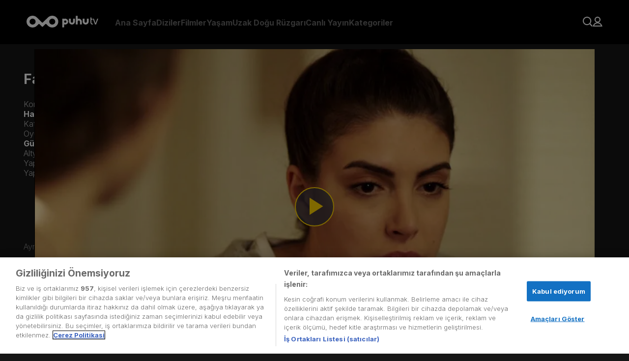

--- FILE ---
content_type: text/html; charset=utf-8
request_url: https://puhutv.com/fazilet-hanim-ve-kizlari-39-bolum-ask-aslayi-sever-izle
body_size: 50530
content:
<!DOCTYPE html><html lang="tr-TR"><head><meta charSet="utf-8"/><meta name="viewport" content="initial-scale=1.0, width=device-width"/><script>
                (function(w,d,s,l,i){w[l]=w[l]||[];w[l].push({'gtm.start':
                new Date().getTime(),event:'gtm.js'});var f=d.getElementsByTagName(s)[0],
                j=d.createElement(s),dl=l!='dataLayer'?'&l='+l:'';j.async=true;j.src=
                'https://www.googletagmanager.com/gtm.js?id='+i+dl;f.parentNode.insertBefore(j,f);
                })(window,document,'script','dataLayer','GTM-NG3P7M');
              </script><link rel="stylesheet" href="https://player-assets.dygdigital.com/prod/css/style.min.css"/><meta property="dyg:site" content="Puhutv"/><meta property="dyg:tags" content="fazilet-hanim-ve-kizlari,26,26-bolum,39-bolum-ask-aslayi-sever,fazilet-hanim-ve-kizlari-39-bolum-ask-aslayi-sever-izle,806774,ekstra,2-sezon-26-bolum,2-sezon,"/><meta property="dyg:lang" content="tr"/><meta property="dyg:category" content="Diziler"/><meta property="dyg:sub-category" content="Fazilet-Hanim-Ve-Kizlari_Klip"/><meta property="dyg:content-type" content="Videolar"/><link rel="canonical" href="https://puhutv.com/fazilet-hanim-ve-kizlari-39-bolum-ask-aslayi-sever-izle"/><meta property="og:image" content="https://img-puhutv.mncdn.com/media/19-06/24/asla.jpg"/><title>Fazilet Hanım ve Kızları 39. Bölüm - Aşk Aslayı Sever Tek Parça Full HD İzle | puhutv</title><meta name="description" content="Fazilet Hanım ve Kızları 39. Bölüm - Aşk Aslayı Sever izlemek için tıkla! Fazilet Hanım ve Kızları dizisinin 39. Bölüm - Aşk Aslayı Sever full hd tek parça puhutv&#x27;de şimdi izle!"/><meta property="og:type" content="video.episode"/><meta property="og:title" content="Fazilet Hanım ve Kızları 39. Bölüm - Aşk Aslayı Sever Tek Parça Full HD İzle | puhutv"/><meta property="twitter:title" content="Fazilet Hanım ve Kızları 39. Bölüm - Aşk Aslayı Sever Tek Parça Full HD İzle | puhutv"/><meta property="og:description" content="Fazilet Hanım ve Kızları 39. Bölüm - Aşk Aslayı Sever izlemek için tıkla! Fazilet Hanım ve Kızları dizisinin 39. Bölüm - Aşk Aslayı Sever full hd tek parça puhutv&#x27;de şimdi izle!"/><meta name="twitter:description" content="Fazilet Hanım ve Kızları 39. Bölüm - Aşk Aslayı Sever izlemek için tıkla! Fazilet Hanım ve Kızları dizisinin 39. Bölüm - Aşk Aslayı Sever full hd tek parça puhutv&#x27;de şimdi izle!"/><script type="application/ld+json">{"@context":"https://schema.org","@type":"TVSeries","name":"Fazilet Hanım ve Kızları","description":"Fazilet Hanım ve kızları mütevazı bir hayat süren kendi halinde bir ailedir. Hayatı boyunca zengin olma hayali kurmuş olan Fazilet Hanım başarılı olamamıştır. Eşi öldükten sonra, iki kızıyla birlikte, yaşadığı küçük evine sığdıramadığı hayalleriyle, fakirlik içinde yaşar. Kızlarını zorluklarla büyütmüş olan Fazilet Hanım onları kullanarak, yaşadığı hayata olan kızgınlığını ve geçmişiyle hesaplaşmasını sürdürmeye kararlıdır. Bu yolda en büyük destekçisi küçük kızı Ece’dir.Hayatında babasızlığın acısını fazlasıyla yaşamış ve zarar görmemek adına duygularını herkesten gizleyen Hazan ise, güzelliği yücelten annesine inat, sert bir mizaca sahiptir. Babasının ölümünden sorumlu tuttuğu annesiyle bir türlü yıldızı barışmayan Hazan, Fazilet’in zengin olma hayallerinin önündeki en büyük engeldir. Fazilet, bir gün çok zengin ve ünlü olacağına inandığı Ece’yi hayallerinin peşinden oradan oraya sürüklerken, Fazilet Hanım ve kızları saygın ve varlıklı bir aile olan Egemenler’le karşılaşır. Fazilet’in hayran olduğu Boğaz’ın incisi yalılardan birinde yaşayan Egemen Ailesi ve sahip oldukları zenginlik, Fazilet’in hayallerinin bile ötesindedir. Fazilet’in Egemenler’in hayatına girmesi, sadece Ece’nin değil, uzun zamandır ailenin başıboş ve çapkınlığıyla tanınan oğulları Sinan Egemen’e platonik bir aşkla bağlı olan Hazan’ın da hayatını geri dönülmez şekilde değiştirecektir. Fazilet Hanım ve kızları için yeni bir hayat başlamak üzeredir.","thumbnailUrl":"https://img-puhutv.mncdn.com/media/img/1920x1080/19-06/24/16x9_fazilethanmvekzlar-1-1561406664.jpg","image":"https://img-puhutv.mncdn.com/media/img/1920x1080/19-06/24/16x9_fazilethanmvekzlar-1-1561406664.jpg","director":[],"actor":[{"@type":"Person","name":"Nazan Kesal"},{"@type":"Person","name":"Deniz Baysal"},{"@type":"Person","name":"Afra Saraçoğlu"},{"@type":"Person","name":"Mahir Günşiray"},{"@type":"Person","name":"Gülsen Tuncer"},{"@type":"Person","name":"Çağlar Ertuğrul"},{"@type":"Person","name":"Tolga Güleç"},{"@type":"Person","name":"Alp Navruz"},{"@type":"Person","name":"Hazal Türesan"},{"@type":"Person","name":"Ecem Baltacı"}],"containsSeason":[{"@type":"TVSeason","seasonNumber":"1","name":"1. Sezon","numberOfEpisodes":"1"},{"@type":"TVSeason","seasonNumber":"2","name":"2. Sezon","numberOfEpisodes":"2"}],"datePublished":2017,"startDate":2017,"endDate":"2017","url":"https://puhutv.com/fazilet-hanim-ve-kizlari-39-bolum-ask-aslayi-sever-izle","creator":{"@type":"Organization","name":"AVŞAR FİLM"},"genre":["Dram"]}</script><script type="application/ld+json">{"@context":"https://schema.org","@type":"ItemList","itemListElement":[{"@type":"ListItem","position":0,"url":"https://puhutv.com/fazilet-hanim-ve-kizlari-14-bolum-izle"},{"@type":"ListItem","position":1,"url":"https://puhutv.com/fazilet-hanim-ve-kizlari-15-bolum-izle"},{"@type":"ListItem","position":2,"url":"https://puhutv.com/fazilet-hanim-ve-kizlari-16-bolum-izle"},{"@type":"ListItem","position":3,"url":"https://puhutv.com/fazilet-hanim-ve-kizlari-17-bolum-izle"},{"@type":"ListItem","position":4,"url":"https://puhutv.com/fazilet-hanim-ve-kizlari-18-bolum-izle"},{"@type":"ListItem","position":5,"url":"https://puhutv.com/fazilet-hanim-ve-kizlari-19-bolum-izle"},{"@type":"ListItem","position":6,"url":"https://puhutv.com/fazilet-hanim-ve-kizlari-20-bolum-izle"},{"@type":"ListItem","position":7,"url":"https://puhutv.com/fazilet-hanim-ve-kizlari-21-bolum-izle"},{"@type":"ListItem","position":8,"url":"https://puhutv.com/fazilet-hanim-ve-kizlari-22-bolum-izle"},{"@type":"ListItem","position":9,"url":"https://puhutv.com/fazilet-hanim-ve-kizlari-23-bolum-izle"},{"@type":"ListItem","position":10,"url":"https://puhutv.com/fazilet-hanim-ve-kizlari-24-bolum-izle"},{"@type":"ListItem","position":11,"url":"https://puhutv.com/fazilet-hanim-ve-kizlari-25-bolum-izle"},{"@type":"ListItem","position":12,"url":"https://puhutv.com/fazilet-hanim-ve-kizlari-26-bolum-izle"},{"@type":"ListItem","position":13,"url":"https://puhutv.com/fazilet-hanim-ve-kizlari-27-bolum-izle"},{"@type":"ListItem","position":14,"url":"https://puhutv.com/fazilet-hanim-ve-kizlari-28-bolum-izle"},{"@type":"ListItem","position":15,"url":"https://puhutv.com/fazilet-hanim-ve-kizlari-29-bolum-izle"},{"@type":"ListItem","position":16,"url":"https://puhutv.com/fazilet-hanim-ve-kizlari-30-bolum-izle"},{"@type":"ListItem","position":17,"url":"https://puhutv.com/fazilet-hanim-ve-kizlari-31-bolum-izle"},{"@type":"ListItem","position":18,"url":"https://puhutv.com/fazilet-hanim-ve-kizlari-32-bolum-izle"},{"@type":"ListItem","position":19,"url":"https://puhutv.com/fazilet-hanim-ve-kizlari-33-bolum-izle"},{"@type":"ListItem","position":20,"url":"https://puhutv.com/fazilet-hanim-ve-kizlari-34-bolum-izle"},{"@type":"ListItem","position":21,"url":"https://puhutv.com/fazilet-hanim-ve-kizlari-35-bolum-izle"},{"@type":"ListItem","position":22,"url":"https://puhutv.com/fazilet-hanim-ve-kizlari-36-bolum-izle"},{"@type":"ListItem","position":23,"url":"https://puhutv.com/fazilet-hanim-ve-kizlari-37-bolum-izle"},{"@type":"ListItem","position":24,"url":"https://puhutv.com/fazilet-hanim-ve-kizlari-38-bolum-izle"},{"@type":"ListItem","position":25,"url":"https://puhutv.com/fazilet-hanim-ve-kizlari-39-bolum-izle"},{"@type":"ListItem","position":26,"url":"https://puhutv.com/fazilet-hanim-ve-kizlari-40-bolum-izle"},{"@type":"ListItem","position":27,"url":"https://puhutv.com/fazilet-hanim-ve-kizlari-41-bolum-izle"},{"@type":"ListItem","position":28,"url":"https://puhutv.com/fazilet-hanim-ve-kizlari-42-bolum-izle"},{"@type":"ListItem","position":29,"url":"https://puhutv.com/fazilet-hanim-ve-kizlari-43-bolum-izle"},{"@type":"ListItem","position":30,"url":"https://puhutv.com/fazilet-hanim-ve-kizlari-44-bolum-izle"},{"@type":"ListItem","position":31,"url":"https://puhutv.com/fazilet-hanim-ve-kizlari-45-bolum-izle"},{"@type":"ListItem","position":32,"url":"https://puhutv.com/fazilet-hanim-ve-kizlari-46-bolum-izle"},{"@type":"ListItem","position":33,"url":"https://puhutv.com/fazilet-hanim-ve-kizlari-47-bolum-izle"},{"@type":"ListItem","position":34,"url":"https://puhutv.com/fazilet-hanim-ve-kizlari-48-bolum-izle"},{"@type":"ListItem","position":35,"url":"https://puhutv.com/fazilet-hanim-ve-kizlari-49-bolum-izle"},{"@type":"ListItem","position":36,"url":"https://puhutv.com/fazilet-hanim-ve-kizlari-50-bolum-izle"}]}</script><script type="application/ld+json">{"@context":"https://schema.org","@type":"VideoObject","name":"Fazilet Hanım ve Kızları","description":"Fazilet Hanım ve kızları mütevazı bir hayat süren kendi halinde bir ailedir. Hayatı boyunca zengin olma hayali kurmuş olan Fazilet Hanım başarılı olamamıştır. Eşi öldükten sonra, iki kızıyla birlikte, yaşadığı küçük evine sığdıramadığı hayalleriyle, fakirlik içinde yaşar. Kızlarını zorluklarla büyütmüş olan Fazilet Hanım onları kullanarak, yaşadığı hayata olan kızgınlığını ve geçmişiyle hesaplaşmasını sürdürmeye kararlıdır. Bu yolda en büyük destekçisi küçük kızı Ece’dir.Hayatında babasızlığın acısını fazlasıyla yaşamış ve zarar görmemek adına duygularını herkesten gizleyen Hazan ise, güzelliği yücelten annesine inat, sert bir mizaca sahiptir. Babasının ölümünden sorumlu tuttuğu annesiyle bir türlü yıldızı barışmayan Hazan, Fazilet’in zengin olma hayallerinin önündeki en büyük engeldir. Fazilet, bir gün çok zengin ve ünlü olacağına inandığı Ece’yi hayallerinin peşinden oradan oraya sürüklerken, Fazilet Hanım ve kızları saygın ve varlıklı bir aile olan Egemenler’le karşılaşır. Fazilet’in hayran olduğu Boğaz’ın incisi yalılardan birinde yaşayan Egemen Ailesi ve sahip oldukları zenginlik, Fazilet’in hayallerinin bile ötesindedir. Fazilet’in Egemenler’in hayatına girmesi, sadece Ece’nin değil, uzun zamandır ailenin başıboş ve çapkınlığıyla tanınan oğulları Sinan Egemen’e platonik bir aşkla bağlı olan Hazan’ın da hayatını geri dönülmez şekilde değiştirecektir. Fazilet Hanım ve kızları için yeni bir hayat başlamak üzeredir.","thumbnailUrl":"https://img-puhutv.mncdn.com/media/img/1920x1080/19-06/24/16x9_fazilethanmvekzlar-1-1561406664.jpg","url":"https://puhutv.com/fazilet-hanim-ve-kizlari-39-bolum-ask-aslayi-sever-izle","embedUrl":"https://puhutv.com/fazilet-hanim-ve-kizlari-39-bolum-ask-aslayi-sever-izle","uploadDate":"1970-01-01T00:00:02.017Z","duration":"1970-01-01T00:00:00.134Z","director":[],"actor":[{"@type":"Person","name":"Nazan Kesal"},{"@type":"Person","name":"Deniz Baysal"},{"@type":"Person","name":"Afra Saraçoğlu"},{"@type":"Person","name":"Mahir Günşiray"},{"@type":"Person","name":"Gülsen Tuncer"},{"@type":"Person","name":"Çağlar Ertuğrul"},{"@type":"Person","name":"Tolga Güleç"},{"@type":"Person","name":"Alp Navruz"},{"@type":"Person","name":"Hazal Türesan"},{"@type":"Person","name":"Ecem Baltacı"}]}</script><script type="application/ld+json">{"@context":"https://schema.org","@type":"ViewAction","target":{"@type":"EntryPoint","urlTemplate":"puhutv://app//fazilet-hanim-ve-kizlari-39-bolum-ask-aslayi-sever-izle"}}</script><script type="text/javascript">
          function gtm_checkSiteLang () {
            var langMeta = document.querySelector('meta[property="dyg:lang"]')
            if ( langMeta ) {
              return langMeta.getAttribute('content').toUpperCase();
            } else {
              return "TR";
            }
          }

        function getCookie(name) {
          var value = "; " + document.cookie;
          var parts = value.split("; " + name + "=");
          if (parts.length == 2) return parts.pop().split(";").shift();
        }

        function gtm_checkUser () {
          var userObject = {};
          if ( localStorage.getItem('token') ) {
              userObject.gender = localStorage.getItem('p_gender');
              userObject.id = localStorage.getItem('p_user_id');
              userObject.login = true;
              userObject.registerDate = localStorage.getItem('p_user_date')
          } else {
              userObject.gender = '';
              userObject.id = '';
              userObject.login = false;
              userObject.registerDate = '';
          }
          return userObject;
        }
    
        function gtm_checkPage () {
          return {
            language: gtm_checkSiteLang(),
            name: '1. Sezon 1. Bölüm',
            type: 'Video Detay',
          };
        }
    
        function gtm_checkContent () {
          if ('18782') {
              return {
                id: '18782',
                name: "Fazilet Hanım ve Kızları",
                type: false,
                videoType: 'Bölüm Videosu',
                mainCategory: 'Dizi,Yerli Diziler',
                subCategory: 'Dram',
                season: '2',
                episode: '39. Bölüm - Aşk Aslayı Sever',
                episodeOnly: '26. Bölüm',
                isSubtitle: 'Hayır',
                releaseDate: '2017',
                time: parseInt('7.733333333333333'),
                production: '',
                director: '',
                startingYear: '',
                endYear: '',
              };
            }
            return {};
          }
        </script><meta name="next-head-count" content="24"/><link rel="dns-prefetch" href="//img-puhutv.mncdn.com"/><link rel="preconnect" href="//img-puhutv.mncdn.com"/><link rel="apple-touch-icon" sizes="57x57" href="//img-puhutv.mncdn.com/assets/apple-icon-57x57.png"/><link rel="apple-touch-icon" sizes="60x60" href="//img-puhutv.mncdn.com/assets/apple-icon-60x60.png"/><link rel="apple-touch-icon" sizes="72x72" href="//img-puhutv.mncdn.com/assets/apple-icon-72x72.png"/><link rel="apple-touch-icon" sizes="76x76" href="//img-puhutv.mncdn.com/assets/apple-icon-76x76.png"/><link rel="apple-touch-icon" sizes="114x114" href="//img-puhutv.mncdn.com/assets/apple-icon-114x114.png"/><link rel="apple-touch-icon" sizes="120x120" href="//img-puhutv.mncdn.com/assets/apple-icon-120x120.png"/><link rel="apple-touch-icon" sizes="144x144" href="//img-puhutv.mncdn.com/assets/apple-icon-144x144.png"/><link rel="apple-touch-icon" sizes="152x152" href="//img-puhutv.mncdn.com/assets/apple-icon-152x152.png"/><link rel="apple-touch-icon" sizes="180x180" href="//img-puhutv.mncdn.com/assets/apple-icon-180x180.png"/><link rel="icon" type="image/png" sizes="192x192" href="//img-puhutv.mncdn.com/assets/android-icon-192x192.png"/><link rel="icon" type="image/png" sizes="32x32" href="//img-puhutv.mncdn.com/assets/favicon-32x32.png"/><link rel="icon" type="image/png" sizes="96x96" href="//img-puhutv.mncdn.com/assets/favicon-96x96.png"/><link rel="icon" type="image/png" sizes="16x16" href="//img-puhutv.mncdn.com/assets/favicon-16x16.png"/><link rel="manifest" href="//img-puhutv.mncdn.com/assets/manifest.json"/><meta name="msapplication-TileColor" content="#161616"/><meta name="msapplication-TileImage" content="//img-puhutv.mncdn.com/assets/ms-icon-144x144.png"/><meta name="theme-color" content="#161616"/><link rel="preconnect" href="//ls.hit.gemius.pl"/><link rel="preconnect" href="//gatr.hit.gemius.pl"/><link rel="preload" href="//img-puhutv.mncdn.com/prod/_next/static/media/e4af272ccee01ff0-s.p.woff2" as="font" type="font/woff2" crossorigin="anonymous" data-next-font="size-adjust"/><link rel="preload" href="//img-puhutv.mncdn.com/prod/_next/static/css/39ee036b2740cdbb.css" as="style"/><link rel="stylesheet" href="//img-puhutv.mncdn.com/prod/_next/static/css/39ee036b2740cdbb.css" data-n-g=""/><noscript data-n-css=""></noscript><script defer="" nomodule="" src="//img-puhutv.mncdn.com/prod/_next/static/chunks/polyfills-c67a75d1b6f99dc8.js"></script><script defer="" src="//img-puhutv.mncdn.com/prod/_next/static/chunks/3431.f3958994e4c7fa35.js"></script><script src="//img-puhutv.mncdn.com/prod/_next/static/chunks/webpack-8d46aab98eee76c2.js" defer=""></script><script src="//img-puhutv.mncdn.com/prod/_next/static/chunks/framework-3671d8951bf44e4e.js" defer=""></script><script src="//img-puhutv.mncdn.com/prod/_next/static/chunks/main-141488cfe10f7b75.js" defer=""></script><script src="//img-puhutv.mncdn.com/prod/_next/static/chunks/pages/_app-29ed8f78f490947c.js" defer=""></script><script src="//img-puhutv.mncdn.com/prod/_next/static/chunks/1025-801cf9cf78f94a56.js" defer=""></script><script src="//img-puhutv.mncdn.com/prod/_next/static/chunks/6131-6eada82a0d50442b.js" defer=""></script><script src="//img-puhutv.mncdn.com/prod/_next/static/chunks/4712-8998dac7c59d44e8.js" defer=""></script><script src="//img-puhutv.mncdn.com/prod/_next/static/chunks/9060-3f01a15fed36c277.js" defer=""></script><script src="//img-puhutv.mncdn.com/prod/_next/static/chunks/pages/watch-b7610e8c04aabf25.js" defer=""></script><script src="//img-puhutv.mncdn.com/prod/_next/static/rqHJngamHYs9qGCzDZ98-/_buildManifest.js" defer=""></script><script src="//img-puhutv.mncdn.com/prod/_next/static/rqHJngamHYs9qGCzDZ98-/_ssgManifest.js" defer=""></script><style data-styled="" data-styled-version="5.3.9">.kZBFMT{margin-top:0;min-height:70vh;position:relative;}/*!sc*/
data-styled.g1[id="sc-91f84a94-0"]{content:"kZBFMT,"}/*!sc*/
.faejXy{display:-webkit-box;display:-webkit-flex;display:-ms-flexbox;display:flex;gap:30px;padding-left:40px;-webkit-align-items:center;-webkit-box-align:center;-ms-flex-align:center;align-items:center;}/*!sc*/
@media (min-width:1024px) and (max-width:1280px){.faejXy{padding-left:20px;gap:24px;}}/*!sc*/
@media (max-width:1024px){.faejXy{display:none;}}/*!sc*/
data-styled.g2[id="sc-752f5beb-0"]{content:"faejXy,"}/*!sc*/
.iIRsrc{opacity:0.4;font-size:var(--text16);line-height:20px;font-weight:bold;-webkit-transition:opacity 0.2s ease-in-out;transition:opacity 0.2s ease-in-out;display:-webkit-box;display:-webkit-flex;display:-ms-flexbox;display:flex;-webkit-align-items:center;-webkit-box-align:center;-ms-flex-align:center;align-items:center;color:var(--white);cursor:pointer;}/*!sc*/
.iIRsrc:hover{opacity:1;-webkit-transition:opacity 0.2s ease-in-out;transition:opacity 0.2s ease-in-out;}/*!sc*/
data-styled.g3[id="sc-752f5beb-1"]{content:"iIRsrc,"}/*!sc*/
.eJtNHb{opacity:0.4;font-size:var(--text16);line-height:20px;font-weight:bold;-webkit-transition:opacity 0.2s ease-in-out;transition:opacity 0.2s ease-in-out;display:-webkit-box;display:-webkit-flex;display:-ms-flexbox;display:flex;-webkit-align-items:center;-webkit-box-align:center;-ms-flex-align:center;align-items:center;white-space:nowrap;}/*!sc*/
.eJtNHb:hover{opacity:1;-webkit-transition:opacity 0.2s ease-in-out;transition:opacity 0.2s ease-in-out;}/*!sc*/
data-styled.g4[id="sc-752f5beb-2"]{content:"eJtNHb,"}/*!sc*/
.dhrnVd div{display:grid;grid-template-columns:repeat(2,minmax(0,1fr));gap:30px;}/*!sc*/
data-styled.g5[id="sc-752f5beb-3"]{content:"dhrnVd,"}/*!sc*/
.eMqGwL div{display:-webkit-box;display:-webkit-flex;display:-ms-flexbox;display:flex;-webkit-flex-direction:column;-ms-flex-direction:column;flex-direction:column;gap:30px;}/*!sc*/
data-styled.g6[id="sc-752f5beb-4"]{content:"eMqGwL,"}/*!sc*/
.eZCUNH{background-color:var(--darkblack);height:100vh;height:-webkit-fill-available;position:fixed;left:0;overflow:auto;opacity:0;-webkit-transform:translateX(-100%);-ms-transform:translateX(-100%);transform:translateX(-100%);-webkit-transition:opacity 0.3s ease-in-out,-webkit-transform 0.2s ease-in-out;-webkit-transition:opacity 0.3s ease-in-out,transform 0.2s ease-in-out;transition:opacity 0.3s ease-in-out,transform 0.2s ease-in-out;top:0;}/*!sc*/
@media (max-width:1024px){.eZCUNH{width:350px;}}/*!sc*/
@media (max-width:768px){.eZCUNH{width:270px;}}/*!sc*/
.eZCUNH.entered{-webkit-transition:opacity 600ms cubic-bezier(0.25,0.1,0.25,1) 100ms;transition:opacity 600ms cubic-bezier(0.25,0.1,0.25,1) 100ms;}/*!sc*/
.eZCUNH.preEnter,.eZCUNH.exiting{opacity:0;-webkit-transform:scale(0.5);-ms-transform:scale(0.5);transform:scale(0.5);}/*!sc*/
.eZCUNH.exited{display:none;}/*!sc*/
data-styled.g7[id="sc-752f5beb-5"]{content:"eZCUNH,"}/*!sc*/
.dJDQNA{text-align:right;}/*!sc*/
data-styled.g8[id="sc-752f5beb-6"]{content:"dJDQNA,"}/*!sc*/
.dxigkM{display:-webkit-box;display:-webkit-flex;display:-ms-flexbox;display:flex;padding:25px 30px 30px 42px;-webkit-flex-direction:column;-ms-flex-direction:column;flex-direction:column;}/*!sc*/
data-styled.g9[id="sc-752f5beb-7"]{content:"dxigkM,"}/*!sc*/
.hKyIxl{margin-bottom:32px;}/*!sc*/
.hKyIxl + div{border-top:1px solid var(--black25);}/*!sc*/
data-styled.g10[id="sc-752f5beb-8"]{content:"hKyIxl,"}/*!sc*/
.epTABR{padding-top:32px;}/*!sc*/
.epTABR a{white-space:break-spaces;}/*!sc*/
data-styled.g11[id="sc-752f5beb-9"]{content:"epTABR,"}/*!sc*/
.grRfcP{height:90px;position:relative;z-index:10;background:var(--darkblack);background-image:linear-gradient( 0deg, rgba(0,0,0,0) 0%, rgba(0,0,0,0.9) 100% );}/*!sc*/
data-styled.g12[id="sc-b65f9c80-0"]{content:"grRfcP,"}/*!sc*/
.gpZnFT{padding:32px 54px;display:-webkit-box;display:-webkit-flex;display:-ms-flexbox;display:flex;-webkit-align-items:center;-webkit-box-align:center;-ms-flex-align:center;align-items:center;-webkit-box-pack:center;-webkit-justify-content:center;-ms-flex-pack:center;justify-content:center;-webkit-transition:background-color 0.3s cubic-bezier(0.25,0.8,0.25,1);transition:background-color 0.3s cubic-bezier(0.25,0.8,0.25,1);z-index:2;}/*!sc*/
.gpZnFT:hover{background-color:var(--darkblack);-webkit-transition:background-color 0.3s cubic-bezier(0.25,0.8,0.25,1);transition:background-color 0.3s cubic-bezier(0.25,0.8,0.25,1);}/*!sc*/
@media (max-width:1024px){.gpZnFT{padding:24px 42px;}}/*!sc*/
@media (max-width:768px){.gpZnFT{padding:24px 16px;}}/*!sc*/
data-styled.g13[id="sc-b65f9c80-1"]{content:"gpZnFT,"}/*!sc*/
.fQCdgw{display:-webkit-box;display:-webkit-flex;display:-ms-flexbox;display:flex;-webkit-align-items:center;-webkit-box-align:center;-ms-flex-align:center;align-items:center;margin-left:auto;gap:24px;}/*!sc*/
data-styled.g14[id="sc-b65f9c80-2"]{content:"fQCdgw,"}/*!sc*/
.dZNglL{position:absolute;width:350px;padding-top:5px;z-index:2000;opacity:0;-webkit-transition:opacity 150ms cubic-bezier(0.25,0.1,0.25,1);transition:opacity 150ms cubic-bezier(0.25,0.1,0.25,1);left:0;visibility:hidden;}/*!sc*/
@media (min-width:1024px) and (max-width:1280px){.dZNglL{left:auto;right:0;}}/*!sc*/
.dZNglL > div{border-radius:var(--roundedlg);border:1px solid var(--border);background:rgba(0,0,0,0.85);padding:32px;}/*!sc*/
.cCvdzF{position:absolute;width:400px;padding-top:5px;z-index:2000;opacity:0;-webkit-transition:opacity 150ms cubic-bezier(0.25,0.1,0.25,1);transition:opacity 150ms cubic-bezier(0.25,0.1,0.25,1);left:0;visibility:hidden;}/*!sc*/
@media (min-width:1024px) and (max-width:1280px){.cCvdzF{left:auto;right:0;}}/*!sc*/
.cCvdzF > div{border-radius:var(--roundedlg);border:1px solid var(--border);background:rgba(0,0,0,0.85);padding:32px;}/*!sc*/
.gpUqZC{position:absolute;width:240px;padding-top:5px;z-index:2000;opacity:0;-webkit-transition:opacity 150ms cubic-bezier(0.25,0.1,0.25,1);transition:opacity 150ms cubic-bezier(0.25,0.1,0.25,1);right:0;visibility:hidden;}/*!sc*/
@media (min-width:1024px) and (max-width:1280px){.gpUqZC{left:auto;right:0;}}/*!sc*/
.gpUqZC > div{border-radius:var(--roundedlg);border:1px solid var(--border);background:rgba(0,0,0,0.85);padding:30px;}/*!sc*/
data-styled.g16[id="sc-b65f9c80-4"]{content:"dZNglL,cCvdzF,gpUqZC,"}/*!sc*/
.kIpEJF{position:relative;}/*!sc*/
@media (max-width:1024px){}/*!sc*/
.kIpEJF:hover .sc-b65f9c80-4{opacity:1;-webkit-transition:opacity 200ms cubic-bezier(0.25,0.1,0.25,1) 150ms;transition:opacity 200ms cubic-bezier(0.25,0.1,0.25,1) 150ms;visibility:visible;}/*!sc*/
.dcmQqk{position:relative;}/*!sc*/
@media (max-width:1024px){.dcmQqk{display:none;}}/*!sc*/
.dcmQqk:hover .sc-b65f9c80-4{opacity:1;-webkit-transition:opacity 200ms cubic-bezier(0.25,0.1,0.25,1) 150ms;transition:opacity 200ms cubic-bezier(0.25,0.1,0.25,1) 150ms;visibility:visible;}/*!sc*/
data-styled.g17[id="sc-b65f9c80-5"]{content:"kIpEJF,dcmQqk,"}/*!sc*/
.cKZzMT{display:-webkit-box;display:-webkit-flex;display:-ms-flexbox;display:flex;-webkit-flex-direction:column;-ms-flex-direction:column;flex-direction:column;gap:20px;}/*!sc*/
.cKZzMT .logout{cursor:pointer;z-index:2;}/*!sc*/
@media (max-width:1024px){.cKZzMT{gap:24px;}}/*!sc*/
data-styled.g22[id="sc-b65f9c80-10"]{content:"cKZzMT,"}/*!sc*/
.jimNzR{display:-webkit-box;display:-webkit-flex;display:-ms-flexbox;display:flex;-webkit-align-items:center;-webkit-box-align:center;-ms-flex-align:center;align-items:center;gap:10px;font-size:16px;color:var(--textgrey);-webkit-transition:ease-in-out 250ms all;transition:ease-in-out 250ms all;overflow:hidden;}/*!sc*/
.jimNzR svg path{fill:var(--textgrey);-webkit-transition:ease-in-out 250ms all;transition:ease-in-out 250ms all;}/*!sc*/
.jimNzR:hover{color:var(--white);font-weight:bold;-webkit-transition:ease-in-out 250ms all;transition:ease-in-out 250ms all;}/*!sc*/
.jimNzR:hover svg path{fill:var(--white);-webkit-transition:ease-in-out 250ms all;transition:ease-in-out 250ms all;}/*!sc*/
data-styled.g23[id="sc-b65f9c80-11"]{content:"jimNzR,"}/*!sc*/
.Sylzg{display:-webkit-box;display:-webkit-flex;display:-ms-flexbox;display:flex;-webkit-align-items:center;-webkit-box-align:center;-ms-flex-align:center;align-items:center;width:160px;}/*!sc*/
.Sylzg video{height:85px;}/*!sc*/
@media (max-width:1024px){.Sylzg{position:absolute;}.Sylzg video{height:70px;}}/*!sc*/
.Sylzg a{display:-webkit-box;display:-webkit-flex;display:-ms-flexbox;display:flex;-webkit-align-items:center;-webkit-box-align:center;-ms-flex-align:center;align-items:center;}/*!sc*/
data-styled.g24[id="sc-b65f9c80-12"]{content:"Sylzg,"}/*!sc*/
@media (min-width:1025px){.hxrvlU{display:none;}}/*!sc*/
data-styled.g25[id="sc-b65f9c80-13"]{content:"hxrvlU,"}/*!sc*/
.hxdTzz{display:-webkit-box;display:-webkit-flex;display:-ms-flexbox;display:flex;-webkit-flex-direction:column;-ms-flex-direction:column;flex-direction:column;gap:32px;}/*!sc*/
@media (min-width:1366px){}/*!sc*/
@media (min-width:768px) and (max-width:1365px){}/*!sc*/
data-styled.g37[id="sc-6947d9dc-0"]{content:"hxdTzz,"}/*!sc*/
.jDmyhf{display:-webkit-box;display:-webkit-flex;display:-ms-flexbox;display:flex;-webkit-align-items:center;-webkit-box-align:center;-ms-flex-align:center;align-items:center;position:fixed;top:0;left:0;width:100%;height:100%;-webkit-backdrop-filter:blur(1px);backdrop-filter:blur(1px);z-index:55;}/*!sc*/
.jDmyhf .dot-spinner{margin:0 auto;--uib-size:40px;--uib-speed:0.9s;--uib-color:var(--yellow);position:relative;display:-webkit-box;display:-webkit-flex;display:-ms-flexbox;display:flex;-webkit-align-items:center;-webkit-box-align:center;-ms-flex-align:center;align-items:center;-webkit-box-pack:start;-webkit-justify-content:flex-start;-ms-flex-pack:start;justify-content:flex-start;height:var(--uib-size);width:var(--uib-size);}/*!sc*/
.jDmyhf .dot-spinner__dot{position:absolute;top:0;left:0;display:-webkit-box;display:-webkit-flex;display:-ms-flexbox;display:flex;-webkit-align-items:center;-webkit-box-align:center;-ms-flex-align:center;align-items:center;-webkit-box-pack:start;-webkit-justify-content:flex-start;-ms-flex-pack:start;justify-content:flex-start;height:100%;width:100%;}/*!sc*/
.jDmyhf .dot-spinner__dot::before{content:"";height:20%;width:20%;border-radius:50%;background-color:var(--uib-color);-webkit-transform:scale(0);-ms-transform:scale(0);transform:scale(0);opacity:0.5;-webkit-animation:pulse calc(var(--uib-speed) * 1.111) ease-in-out infinite;animation:pulse calc(var(--uib-speed) * 1.111) ease-in-out infinite;}/*!sc*/
.jDmyhf .dot-spinner__dot:nth-child(2){-webkit-transform:rotate(45deg);-ms-transform:rotate(45deg);transform:rotate(45deg);}/*!sc*/
.jDmyhf .dot-spinner__dot:nth-child(2)::before{-webkit-animation-delay:calc(var(--uib-speed) * -0.875);animation-delay:calc(var(--uib-speed) * -0.875);}/*!sc*/
.jDmyhf .dot-spinner__dot:nth-child(3){-webkit-transform:rotate(90deg);-ms-transform:rotate(90deg);transform:rotate(90deg);}/*!sc*/
.jDmyhf .dot-spinner__dot:nth-child(3)::before{-webkit-animation-delay:calc(var(--uib-speed) * -0.75);animation-delay:calc(var(--uib-speed) * -0.75);}/*!sc*/
.jDmyhf .dot-spinner__dot:nth-child(4){-webkit-transform:rotate(135deg);-ms-transform:rotate(135deg);transform:rotate(135deg);}/*!sc*/
.jDmyhf .dot-spinner__dot:nth-child(4)::before{-webkit-animation-delay:calc(var(--uib-speed) * -0.625);animation-delay:calc(var(--uib-speed) * -0.625);}/*!sc*/
.jDmyhf .dot-spinner__dot:nth-child(5){-webkit-transform:rotate(180deg);-ms-transform:rotate(180deg);transform:rotate(180deg);}/*!sc*/
.jDmyhf .dot-spinner__dot:nth-child(5)::before{-webkit-animation-delay:calc(var(--uib-speed) * -0.5);animation-delay:calc(var(--uib-speed) * -0.5);}/*!sc*/
.jDmyhf .dot-spinner__dot:nth-child(6){-webkit-transform:rotate(225deg);-ms-transform:rotate(225deg);transform:rotate(225deg);}/*!sc*/
.jDmyhf .dot-spinner__dot:nth-child(6)::before{-webkit-animation-delay:calc(var(--uib-speed) * -0.375);animation-delay:calc(var(--uib-speed) * -0.375);}/*!sc*/
.jDmyhf .dot-spinner__dot:nth-child(7){-webkit-transform:rotate(270deg);-ms-transform:rotate(270deg);transform:rotate(270deg);}/*!sc*/
.jDmyhf .dot-spinner__dot:nth-child(7)::before{-webkit-animation-delay:calc(var(--uib-speed) * -0.25);animation-delay:calc(var(--uib-speed) * -0.25);}/*!sc*/
.jDmyhf .dot-spinner__dot:nth-child(8){-webkit-transform:rotate(315deg);-ms-transform:rotate(315deg);transform:rotate(315deg);}/*!sc*/
.jDmyhf .dot-spinner__dot:nth-child(8)::before{-webkit-animation-delay:calc(var(--uib-speed) * -0.125);animation-delay:calc(var(--uib-speed) * -0.125);}/*!sc*/
@-webkit-keyframes pulse{0%,100%{-webkit-transform:scale(0);-ms-transform:scale(0);transform:scale(0);opacity:0.5;}50%{-webkit-transform:scale(1);-ms-transform:scale(1);transform:scale(1);opacity:1;}}/*!sc*/
@keyframes pulse{0%,100%{-webkit-transform:scale(0);-ms-transform:scale(0);transform:scale(0);opacity:0.5;}50%{-webkit-transform:scale(1);-ms-transform:scale(1);transform:scale(1);opacity:1;}}/*!sc*/
data-styled.g39[id="sc-19078b5f-0"]{content:"jDmyhf,"}/*!sc*/
body,html{font-family:'__Inter_0b3b8c','__Inter_Fallback_0b3b8c' ,Arial,Helvetica,sans-serif;background-color:var(--black);-webkit-font-smoothing:antialiased;-webkit-text-size-adjust:100%;text-size-adjust:100%;text-rendering:optimizelegibility;-webkit-scroll-behavior:smooth;-moz-scroll-behavior:smooth;-ms-scroll-behavior:smooth;scroll-behavior:smooth;}/*!sc*/
a{-webkit-text-decoration:none;text-decoration:none;color:var(--white);}/*!sc*/
*,:after,:before{box-sizing:border-box;}/*!sc*/
.swiper{width:100%;}/*!sc*/
.extraPadding{padding-left:50px;}/*!sc*/
@media (max-width:1440px){.extraPadding{padding-left:48px;}}/*!sc*/
@media (max-width:1366px){.extraPadding{padding-left:48px;}}/*!sc*/
@media (max-width:768px){.extraPadding{padding-left:16px;}}/*!sc*/
@media (max-width:768px){body.hidden{overflow:hidden;}}/*!sc*/
:root{--black25:rgba(112,112,112,0.40);--white25:rgba(255,255,255,0.25);--white:#fff;--border:#828282;--yellow:#FFD200;--black:#161616;--darkblack:#000000;--textgrey:#B4B4B4;--rounded:2px;--roundedmd:4px;--roundedlg:6px;--roundedxl:8px;--roundedfull:100%;--text14:14px;--text16:16px;--text18:18px;--padding:0 54px;}/*!sc*/
html,body,div,span,applet,object,iframe,h1,h2,h3,h4,h5,h6,p,blockquote,pre,a,abbr,acronym,address,big,cite,code,del,dfn,em,img,ins,kbd,q,s,samp,small,strike,strong,sub,sup,tt,var,b,u,i,center,dl,dt,dd,ol,ul,li,fieldset,form,label,legend,table,caption,tbody,tfoot,thead,tr,th,td,article,aside,canvas,details,embed,figure,figcaption,footer,header,hgroup,menu,nav,output,ruby,section,summary,time,mark,audio,video{margin:0;padding:0;border:0;font-size:100%;vertical-align:baseline;}/*!sc*/
:focus{outline:0;}/*!sc*/
html{font-size:100%;-webkit-text-size-adjust:100%;-ms-text-size-adjust:100%;}/*!sc*/
a:active,a:hover{outline:0;}/*!sc*/
img{border:0;-ms-interpolation-mode:bicubic;}/*!sc*/
button,input,select,textarea{font-size:100%;margin:0;vertical-align:baseline;*vertical-align:middle;}/*!sc*/
.minusPadding{margin-left:-50px;width:calc(100% + 50px);}/*!sc*/
.home-spot{position:relative;right:0;background:#000;z-index:5;color:white;font-weight:bold;text-align:center;width:100%;pointer-events:none;-webkit-user-select:none;-moz-user-select:none;-ms-user-select:none;user-select:none;padding:24px 0;}/*!sc*/
.home-spot > div{border:1px solid rgba(255,255,255,0.6);margin:0 auto;padding:48px 200px;display:-webkit-inline-box;display:-webkit-inline-flex;display:-ms-inline-flexbox;display:inline-flex;-webkit-flex-direction:column;-ms-flex-direction:column;flex-direction:column;gap:12px;}/*!sc*/
.home-spot h6{font-size:36px;}/*!sc*/
.home-spot p{font-size:25px;line-height:1.5;}/*!sc*/
@media (max-width:1140px){.home-spot > div{padding:48px 100px;}}/*!sc*/
@media (max-width:768px){.home-spot{text-align:center;padding:0;}.home-spot > div{padding:24px;}.home-spot h6{font-size:26px;}.home-spot p{font-size:18px;margin-top:6px;}}/*!sc*/
data-styled.g77[id="sc-global-lgBgtv1"]{content:"sc-global-lgBgtv1,"}/*!sc*/
.jYLZmS{padding:0 50px;}/*!sc*/
@media (max-width:1440px){.jYLZmS{padding:0 48px;}}/*!sc*/
@media (max-width:1366px){.jYLZmS{padding-left:48px;padding:0 48px;}}/*!sc*/
@media (max-width:768px){.jYLZmS{padding-left:16px;padding:0 16px;}}/*!sc*/
data-styled.g79[id="sc-45ef86a8-1"]{content:"jYLZmS,"}/*!sc*/
.rfHzl{display:-webkit-box;display:-webkit-flex;display:-ms-flexbox;display:flex;-webkit-flex-direction:column;-ms-flex-direction:column;flex-direction:column;background:var(--darkblack);padding:42px 50px;}/*!sc*/
@media (max-width:992px){.rfHzl{-webkit-flex-direction:row;-ms-flex-direction:row;flex-direction:row;gap:80px;-webkit-box-pack:start;-webkit-justify-content:flex-start;-ms-flex-pack:start;justify-content:flex-start;}@media (min-width:768px) and (max-width:992px){.rfHzl{-webkit-box-pack:center;-webkit-justify-content:center;-ms-flex-pack:center;justify-content:center;}}}/*!sc*/
@media (max-width:768px){.rfHzl{padding:42px 16px;}}/*!sc*/
@media (max-width:640px){.rfHzl{gap:6px;-webkit-box-pack:justify;-webkit-justify-content:space-between;-ms-flex-pack:justify;justify-content:space-between;}}/*!sc*/
data-styled.g80[id="sc-7321509-0"]{content:"rfHzl,"}/*!sc*/
.bRiPgT{display:-webkit-box;display:-webkit-flex;display:-ms-flexbox;display:flex;gap:28px;padding-bottom:30px;font-size:18px;line-height:21px;color:var(--white);border-bottom:1px solid rgba(180,180,180,0.5);}/*!sc*/
@media (max-width:1366px){.bRiPgT{-webkit-box-pack:justify;-webkit-justify-content:space-between;-ms-flex-pack:justify;justify-content:space-between;}}/*!sc*/
@media (max-width:992px){.bRiPgT{-webkit-flex-direction:column;-ms-flex-direction:column;flex-direction:column;border-bottom:none;padding-bottom:0;white-space:nowrap;font-size:16px;line-height:20px;}}/*!sc*/
data-styled.g81[id="sc-7321509-1"]{content:"bRiPgT,"}/*!sc*/
.dCqiGI{display:-webkit-box;display:-webkit-flex;display:-ms-flexbox;display:flex;-webkit-box-pack:justify;-webkit-justify-content:space-between;-ms-flex-pack:justify;justify-content:space-between;padding-top:30px;}/*!sc*/
@media (max-width:992px){.dCqiGI{padding-top:0;}}/*!sc*/
@media (min-width:640px) and (max-width:992px){.dCqiGI{gap:80px;}}/*!sc*/
@media (max-width:640px){.dCqiGI{gap:30px;-webkit-flex-direction:column;-ms-flex-direction:column;flex-direction:column;}}/*!sc*/
data-styled.g82[id="sc-7321509-2"]{content:"dCqiGI,"}/*!sc*/
.iZEvrI{display:-webkit-box;display:-webkit-flex;display:-ms-flexbox;display:flex;-webkit-flex-direction:column;-ms-flex-direction:column;flex-direction:column;gap:30px;}/*!sc*/
@media (max-width:992px){.iZEvrI{-webkit-order:2;-ms-flex-order:2;order:2;-webkit-flex-direction:column-reverse;-ms-flex-direction:column-reverse;flex-direction:column-reverse;-webkit-box-pack:end;-webkit-justify-content:flex-end;-ms-flex-pack:end;justify-content:flex-end;}}/*!sc*/
@media (max-width:640px){.iZEvrI{gap:20px;padding-left:12px;}}/*!sc*/
data-styled.g83[id="sc-7321509-3"]{content:"iZEvrI,"}/*!sc*/
.cCCUam{display:-webkit-box;display:-webkit-flex;display:-ms-flexbox;display:flex;gap:24px;}/*!sc*/
@media (max-width:992px){.cCCUam{-webkit-order:2;-ms-flex-order:2;order:2;gap:20px;}}/*!sc*/
data-styled.g84[id="sc-7321509-4"]{content:"cCCUam,"}/*!sc*/
.jgNnew{color:var(--white);font-size:14px;line-height:18px;}/*!sc*/
@media (max-width:992px){.jgNnew{-webkit-order:1;-ms-flex-order:1;order:1;max-width:190px;}}/*!sc*/
data-styled.g85[id="sc-7321509-5"]{content:"jgNnew,"}/*!sc*/
.lBmDe{display:-webkit-box;display:-webkit-flex;display:-ms-flexbox;display:flex;gap:12px;margin-top:-6px;}/*!sc*/
@media (max-width:992px){.lBmDe{-webkit-flex-direction:column;-ms-flex-direction:column;flex-direction:column;-webkit-order:1;-ms-flex-order:1;order:1;gap:20px;}}/*!sc*/
@media (max-width:640px){.lBmDe{gap:10px;}}/*!sc*/
data-styled.g86[id="sc-7321509-6"]{content:"lBmDe,"}/*!sc*/
.efXnAw{font-size:14px;}/*!sc*/
@media (max-width:768px){.efXnAw{font-size:12px;}}/*!sc*/
data-styled.g139[id="sc-7937a86-0"]{content:"efXnAw,"}/*!sc*/
.ieOOnD{font-size:16px;line-height:24px;display:-webkit-box;-webkit-line-clamp:3;-webkit-box-orient:vertical;max-height:72px;overflow:hidden;}/*!sc*/
@media (max-width:768px){.ieOOnD{line-height:17px;}}/*!sc*/
data-styled.g140[id="sc-7937a86-1"]{content:"ieOOnD,"}/*!sc*/
.cVXRve .new-episodes{max-width:292px;background-color:#202020;border-radius:var(--roundedlg);overflow:hidden;height:334px;}/*!sc*/
@media (min-width:768px) and (max-width:1366px){.cVXRve .new-episodes{width:220px;height:206px;width:100%;max-width:none;display:-webkit-box;display:-webkit-flex;display:-ms-flexbox;display:flex;-webkit-flex-direction:row;-ms-flex-direction:row;flex-direction:row;}}/*!sc*/
@media (max-width:768px){.cVXRve .new-episodes{height:110px;max-width:none;display:-webkit-box;display:-webkit-flex;display:-ms-flexbox;display:flex;-webkit-flex-direction:row;-ms-flex-direction:row;flex-direction:row;}}/*!sc*/
.cVXRve .new-episodes:hover{background-color:#2e2e2e;-webkit-transition:all 0.3s ease-in-out;transition:all 0.3s ease-in-out;}/*!sc*/
.cVXRve .new-episodes:hover .play-icon{visibility:visible;opacity:1;-webkit-transition:all 0.3s ease-in-out;transition:all 0.3s ease-in-out;}/*!sc*/
.cVXRve .originals-container{height:274px;}/*!sc*/
@media (min-width:768px) and (max-width:1366px){.cVXRve .originals-container{height:206px;}}/*!sc*/
.cVXRve .new-episode-img{position:relative;display:-webkit-box;display:-webkit-flex;display:-ms-flexbox;display:flex;}/*!sc*/
@media (min-width:768px) and (max-width:1366px){.cVXRve .new-episode-img{width:280px;}}/*!sc*/
@media (max-width:768px){.cVXRve .new-episode-img{width:142px;}}/*!sc*/
.cVXRve .new-episode-img .episode-bg{z-index:1;position:absolute;height:100%;width:100%;background-image:linear-gradient( to bottom, rgba(0,0,0,0), rgba(0,0,0,0.5) );}/*!sc*/
@media (max-width:1366px){.cVXRve .new-episode-img .episode-bg{display:none;}}/*!sc*/
.cVXRve .new-episode-img .play-icon{position:absolute;top:50%;left:50%;-webkit-transform:translate(-50%,-50%);-ms-transform:translate(-50%,-50%);transform:translate(-50%,-50%);z-index:2;opacity:0;visibility:hidden;}/*!sc*/
.cVXRve .new-episode-img h3{position:absolute;bottom:12px;left:16px;font-size:24px;font-weight:bold;z-index:2;}/*!sc*/
@media (min-width:768px) and (max-width:1366px){.cVXRve .new-episode-img h3{font-size:var(--text18);}}/*!sc*/
@media (max-width:768px){.cVXRve .new-episode-img h3{font-size:var(--text14);line-height:17px;}}/*!sc*/
.cVXRve .episode-details{display:-webkit-box;display:-webkit-flex;display:-ms-flexbox;display:flex;-webkit-align-items:flex-start;-webkit-box-align:flex-start;-ms-flex-align:flex-start;align-items:flex-start;-webkit-box-pack:start;-webkit-justify-content:flex-start;-ms-flex-pack:start;justify-content:flex-start;padding:10px 16px;gap:10px;-webkit-flex-direction:column;-ms-flex-direction:column;flex-direction:column;height:260px;}/*!sc*/
@media (min-width:768px) and (max-width:1366px){.cVXRve .episode-details{width:100%;height:250px;overflow:hidden;}}/*!sc*/
@media (max-width:768px){.cVXRve .episode-details{width:100%;gap:5px;padding:6px 10px;}}/*!sc*/
.cVXRve .episode-details h3{font-weight:bold;font-size:var(--text18);display:-webkit-box;-webkit-line-clamp:1;overflow:hidden;-webkit-box-orient:vertical;}/*!sc*/
@media (max-width:1280px){.cVXRve .episode-details h3{font-size:var(--text14);display:-webkit-box;-webkit-line-clamp:1;-webkit-box-orient:vertical;overflow:hidden;}}/*!sc*/
@media (min-width:768px) and (max-width:1366px){.cVXRve .episode-details p{font-size:14px;line-height:24px;}}/*!sc*/
@media (max-width:768px){.cVXRve .episode-details p{font-size:12px;line-height:15px;}}/*!sc*/
data-styled.g141[id="sc-7937a86-2"]{content:"cVXRve,"}/*!sc*/
.frQGsm{position:relative;z-index:1;max-width:1140px;max-height:600px;margin:0 auto 10px auto;}/*!sc*/
data-styled.g148[id="sc-a7db526-0"]{content:"frQGsm,"}/*!sc*/
.gBbcMi{width:100%;position:relative;aspect-ratio:16 / 9;}/*!sc*/
data-styled.g149[id="sc-a7db526-1"]{content:"gBbcMi,"}/*!sc*/
.bDkOZD{z-index:5;position:absolute;top:0;left:0;opacity:0;-webkit-transition:1s ease-in-out all;transition:1s ease-in-out all;width:100%;}/*!sc*/
data-styled.g151[id="sc-a7db526-3"]{content:"bDkOZD,"}/*!sc*/
.hATjHK{display:-webkit-box;display:-webkit-flex;display:-ms-flexbox;display:flex;gap:50px;border-bottom:1px solid rgba(255,255,255,0.3);overflow-x:scroll;margin-top:40px;}/*!sc*/
.hATjHK::-webkit-scrollbar{display:none;}/*!sc*/
@media (min-width:768px) and (max-width:1366px){.hATjHK{gap:30px;}}/*!sc*/
@media (max-width:768px){.hATjHK{gap:20px;margin-top:24px;}}/*!sc*/
.hATjHK a{color:var(--border);font-size:21px;line-height:25px;padding-bottom:18px;white-space:nowrap;}/*!sc*/
@media (max-width:1366px){.hATjHK a{font-size:16px;line-height:20px;}}/*!sc*/
.hATjHK a.active{color:var(--white);font-weight:bold;border-bottom:2px solid var(--yellow);}/*!sc*/
data-styled.g152[id="sc-a7db526-4"]{content:"hATjHK,"}/*!sc*/
.elVdRq{display:-webkit-box;display:-webkit-flex;display:-ms-flexbox;display:flex;-webkit-flex-direction:row;-ms-flex-direction:row;flex-direction:row;-webkit-flex-wrap:wrap;-ms-flex-wrap:wrap;flex-wrap:wrap;gap:12px;padding-top:30px;padding-bottom:50px;overflow:hidden;}/*!sc*/
@media (min-width:768px) and (max-width:1366px){.elVdRq{-webkit-flex-direction:column;-ms-flex-direction:column;flex-direction:column;}}/*!sc*/
@media (max-width:768px){}/*!sc*/
data-styled.g153[id="sc-a7db526-5"]{content:"elVdRq,"}/*!sc*/
.hONtum{display:-webkit-box;display:-webkit-flex;display:-ms-flexbox;display:flex;gap:15px;-webkit-flex-direction:column;-ms-flex-direction:column;flex-direction:column;max-width:900px;width:100%;grid-template-columns:repeat(2,minmax(0,1fr));}/*!sc*/
@media (max-width:1280px){.hONtum{gap:10px;}}/*!sc*/
data-styled.g155[id="sc-a7db526-7"]{content:"hONtum,"}/*!sc*/
@media (min-width:768px) and (max-width:1366px){}/*!sc*/
@media (max-width:768px){.eAclns{-webkit-flex-direction:column;-ms-flex-direction:column;flex-direction:column;}}/*!sc*/
data-styled.g156[id="sc-a7db526-8"]{content:"eAclns,"}/*!sc*/
.coQHwZ{color:var(--textgrey);font-size:18px;line-height:32px;float:left;padding-right:10px;}/*!sc*/
@media (min-width:768px) and (max-width:1366px){.coQHwZ{font-size:16px;line-height:20px;}}/*!sc*/
@media (max-width:768px){.coQHwZ{font-size:14px;line-height:16px;float:none;padding:20px 0 10px 0;}}/*!sc*/
data-styled.g157[id="sc-a7db526-9"]{content:"coQHwZ,"}/*!sc*/
.btXwLD{color:var(--white);font-size:18px;line-height:32px;font-weight:bold;}/*!sc*/
.btXwLD .list{display:-webkit-box;display:-webkit-flex;display:-ms-flexbox;display:flex;gap:6px;-webkit-align-items:center;-webkit-box-align:center;-ms-flex-align:center;align-items:center;}/*!sc*/
@media (min-width:768px) and (max-width:1366px){.btXwLD{font-size:16px;line-height:20px;}}/*!sc*/
@media (max-width:768px){.btXwLD{font-size:14px;line-height:16px;padding-bottom:20px;border-bottom:1px solid #202020;font-weight:normal;}}/*!sc*/
data-styled.g158[id="sc-a7db526-10"]{content:"btXwLD,"}/*!sc*/
.cCstLe{padding-top:20px;}/*!sc*/
.cCstLe h1{margin:24px 0;font-size:28px;color:var(--white);}/*!sc*/
.cCstLe h1 a{margin-right:6px;}/*!sc*/
.cCstLe h1 span{color:var(--yellow);}/*!sc*/
@media (max-width:768px){.cCstLe h1{font-size:24px;}}/*!sc*/
.cCstLe h3{font-size:24px;margin:12px 0;color:var(--white);font-weight:300;}/*!sc*/
@media (max-width:768px){.cCstLe h3{font-size:18px;}}/*!sc*/
data-styled.g162[id="sc-a7db526-14"]{content:"cCstLe,"}/*!sc*/
.kojKNU{display:-webkit-box;display:-webkit-flex;display:-ms-flexbox;display:flex;-webkit-align-items:flex-start;-webkit-box-align:flex-start;-ms-flex-align:flex-start;align-items:flex-start;-webkit-box-pack:justify;-webkit-justify-content:space-between;-ms-flex-pack:justify;justify-content:space-between;gap:24px;width:100%;}/*!sc*/
@media (max-width:768px){.kojKNU{-webkit-flex-direction:column-reverse;-ms-flex-direction:column-reverse;flex-direction:column-reverse;}}/*!sc*/
@media (max-width:1024px){.kojKNU .a-wrapper{width:100%;}}/*!sc*/
.kojKNU .a-wrapper #div-gpt-ad-1675950138315-0{min-width:300px;min-height:250px;}/*!sc*/
@media (max-width:1024px){.kojKNU .a-wrapper #div-gpt-ad-1675950138315-0{min-width:320px;min-height:100px;display:-webkit-box;display:-webkit-flex;display:-ms-flexbox;display:flex;-webkit-align-items:center;-webkit-box-align:center;-ms-flex-align:center;align-items:center;-webkit-box-pack:center;-webkit-justify-content:center;-ms-flex-pack:center;justify-content:center;}}/*!sc*/
data-styled.g165[id="sc-a7db526-17"]{content:"kojKNU,"}/*!sc*/
</style></head><body><noscript><iframe src="https://www.googletagmanager.com/ns.html?id=GTM-NG3P7M" height="0" width="0" style="display:none;visibility:hidden"></iframe></noscript><div id="__next"><header class="sc-b65f9c80-0 grRfcP"><div class="sc-b65f9c80-1 gpZnFT"><div class="sc-b65f9c80-13 hxrvlU"><span><svg width="20px" height="20px" viewBox="0 0 40 40"><g stroke="none" stroke-width="1" fill="none" fill-rule="evenodd"><path d="M3.33333333,4 L36.6666667,4 C38.5,4 40,4.9 40,6 C40,7.1 38.5,8 36.6666667,8 L3.33333333,8 C1.5,8 0,7.1 0,6 C0,4.9 1.5,4 3.33333333,4 Z M3.33333333,18 L36.6666667,18 C38.5,18 40,18.9 40,20 C40,21.1 38.5,22 36.6666667,22 L3.33333333,22 C1.5,22 0,21.1 0,20 C0,18.9 1.5,18 3.33333333,18 Z M3.33333333,32 L36.6666667,32 C38.5,32 40,32.9 40,34 C40,35.1 38.5,36 36.6666667,36 L3.33333333,36 C1.5,36 0,35.1 0,34 C0,32.9 1.5,32 3.33333333,32 Z" fill="#fff" fill-rule="nonzero"></path></g></svg></span></div><div class="sc-b65f9c80-12 Sylzg"><a href="/" aria-label="Anasayfa"><svg width="160px" viewBox="0 0 160 27"><g stroke="none" stroke-width="1" fill="none" fill-rule="evenodd"><path d="M78.7098489,6.00547129 C82.0355336,6.00547129 84.7783294,8.73753911 84.7783294,11.9530828 C84.7783294,15.2258426 82.0355336,17.9571952 78.7098489,17.9571952 C77.895235,17.9571952 77.1178115,17.792699 76.4047561,17.497321 L76.4047561,17.497321 L76.4047561,23.5600799 C76.4047561,23.6659296 76.3175016,23.7517537 76.208791,23.7517537 L76.208791,23.7517537 L72.8380487,23.7517537 C72.7286229,23.7517537 72.6413684,23.6659296 72.6413684,23.5600799 L72.6413684,23.5600799 L72.6413684,6.3008493 C72.6413684,6.19499955 72.7286229,6.10989063 72.8380487,6.10989063 L72.8380487,6.10989063 L76.208791,6.10989063 C76.3175016,6.10989063 76.4047561,6.19499955 76.4047561,6.3008493 L76.4047561,6.3008493 L76.4047561,6.46391513 C77.1178115,6.16996752 77.895235,6.00547129 78.7098489,6.00547129 Z M117.854087,6.11432488 C117.962798,6.11432488 118.050767,6.200149 118.050767,6.30599875 L118.050767,6.30599875 L118.050767,11.9482194 C118.050767,13.2291444 119.072074,14.2819203 120.35586,14.2819203 C121.639646,14.2819203 122.660238,13.2291444 122.660238,11.9482194 L122.660238,11.9482194 L122.660238,6.30599875 C122.660238,6.200149 122.748208,6.11432488 122.856918,6.11432488 L122.856918,6.11432488 L126.22766,6.11432488 C126.336371,6.11432488 126.423625,6.200149 126.423625,6.30599875 L126.423625,6.30599875 L126.423625,11.9482194 C126.423625,15.2209792 123.68083,17.9530471 120.35586,17.9530471 C117.02946,17.9530471 114.28738,15.2209792 114.28738,11.9482194 L114.28738,11.9482194 L114.28738,6.30599875 C114.28738,6.200149 114.375349,6.11432488 114.48406,6.11432488 L114.48406,6.11432488 Z M132.047251,3.61290938 L132.047251,6.11468248 L133.956122,6.11468248 L134.625551,7.95704026 L132.047251,7.95704026 L132.047251,13.631445 C132.047251,15.4058587 132.972006,16.2390679 134.821516,16.1332181 L134.821516,16.1332181 L134.821516,17.9076318 C134.589075,17.9376702 134.363072,17.9526895 134.144935,17.9526895 C132.855428,17.9526895 131.844849,17.5435945 131.114629,16.7246893 C130.430181,15.9515571 130.088315,14.9202372 130.088315,13.631445 L130.088315,13.631445 L130.088315,3.61290938 L132.047251,3.61290938 Z M89.9164764,6.11432488 C90.0244718,6.11432488 90.1124415,6.200149 90.1124415,6.30599875 L90.1124415,6.30599875 L90.1124415,11.9482194 C90.1124415,13.2291444 91.1337485,14.2819203 92.4175343,14.2819203 C93.7013201,14.2819203 94.721912,13.2291444 94.721912,11.9482194 L94.721912,11.9482194 L94.721912,6.30599875 C94.721912,6.200149 94.8105969,6.11432488 94.9185922,6.11432488 L94.9185922,6.11432488 L98.2893346,6.11432488 C98.3980451,6.11432488 98.4860148,6.200149 98.4860148,6.30599875 L98.4860148,6.30599875 L98.4860148,11.9482194 C98.4860148,15.2209792 95.743219,17.9523319 92.4175343,17.9523319 C89.0911345,17.9523319 86.3483386,15.2209792 86.3483386,11.9482194 L86.3483386,11.9482194 L86.3483386,6.30599875 C86.3483386,6.200149 86.4363084,6.11432488 86.5457341,6.11432488 L86.5457341,6.11432488 Z M103.885496,0.154340376 C103.993492,0.154340376 104.081461,0.239449295 104.081461,0.345299043 L104.081461,0.345299043 L104.081461,6.47028042 C104.793802,6.1749024 105.572655,6.01040617 106.386554,6.01040617 C109.712239,6.01040617 112.45432,8.742474 112.45432,12.0152338 L112.45432,12.0152338 L112.45432,17.6574545 C112.45432,17.762589 112.36635,17.8484131 112.258354,17.8484131 L112.258354,17.8484131 L108.887612,17.8484131 C108.779617,17.8484131 108.691647,17.762589 108.691647,17.6574545 L108.691647,17.6574545 L108.691647,12.0152338 C108.691647,10.7343088 107.67034,9.68153291 106.386554,9.68153291 C105.102053,9.68153291 104.081461,10.7343088 104.081461,12.0152338 L104.081461,12.0152338 L104.081461,17.6574545 C104.081461,17.762589 103.993492,17.8484131 103.885496,17.8484131 L103.885496,17.8484131 L100.514754,17.8484131 C100.406043,17.8484131 100.318074,17.762589 100.318074,17.6574545 L100.318074,17.6574545 L100.318074,0.345299043 C100.318074,0.239449295 100.406043,0.154340376 100.514754,0.154340376 L100.514754,0.154340376 Z M137.104151,6.1143964 L140.415532,15.257526 L140.438418,15.257526 L143.749799,6.1143964 L145.848199,6.1143964 L141.486903,17.8279584 L139.365617,17.8279584 L135.005036,6.1143964 L137.104151,6.1143964 Z M78.7098489,9.67659803 C77.4260631,9.67659803 76.4047561,10.7014811 76.4047561,11.9530828 C76.4047561,13.2340078 77.4260631,14.2867837 78.7098489,14.2867837 C79.9936347,14.2867837 81.0149417,13.2340078 81.0149417,11.9530828 C81.0149417,10.7014811 79.9936347,9.67659803 78.7098489,9.67659803 Z" fill="#fff"></path><path d="M52.3083708,17.9765772 C48.9240397,17.9765772 46.1805287,15.3010102 46.1805287,12.0003576 C46.1805287,8.69898978 48.9240397,6.02342283 52.3083708,6.02342283 C55.6919868,6.02342283 58.4354978,8.69898978 58.4354978,12.0003576 C58.4354978,15.3010102 55.6919868,17.9765772 52.3083708,17.9765772 M12.3028876,17.9765772 C8.91927169,17.9765772 6.17647585,15.3010102 6.17647585,12.0003576 C6.17647585,8.69898978 8.91927169,6.02342283 12.3028876,6.02342283 C15.687934,6.02342283 18.4300146,8.69898978 18.4300146,12.0003576 C18.4300146,15.3010102 15.687934,17.9765772 12.3028876,17.9765772 M52.301934,0 C49.1521888,0.001430402 46.0024436,1.17149924 43.6043746,3.51020651 L33.1745984,13.6839408 C32.9514557,13.9013619 32.6453497,14.0343892 32.3056292,14.0343892 C31.9651936,14.0343892 31.6598027,13.9013619 31.43666,13.6839408 L21.007599,3.51020651 C18.6088149,1.17149924 15.4597848,0.001430402 12.3093244,0 L12.2978812,0 C9.14813601,0.001430402 5.9983908,1.17149924 3.59960664,3.51020651 C1.20010728,5.85105939 0,8.9257085 0,11.9996424 C0,15.0742915 1.20010728,18.1489406 3.59960664,20.4897935 C5.9998212,22.829216 9.15099681,24 12.3028876,24 C15.4562088,24 18.6080997,22.8299312 21.007599,20.4897935 L24.4756087,17.1061775 C24.6987514,16.8887564 25.0027118,16.7585899 25.3424323,16.7585899 C25.6821528,16.7585899 25.9896892,16.8930477 26.2121167,17.1097536 L31.43666,22.2034151 C31.6590875,22.4215514 31.9651936,22.5538636 32.3056292,22.5538636 C32.6453497,22.5538636 32.9528861,22.4215514 33.1753136,22.2034151 L38.3984266,17.1097536 C38.6215693,16.8930477 38.9291057,16.7585899 39.268111,16.7585899 C39.6085467,16.7585899 39.9125071,16.8887564 40.1356498,17.1061775 L43.6043746,20.4897935 C46.0031588,22.8299312 49.1550496,24 52.3069404,24 C55.4602616,24 58.6114373,22.829216 61.0109366,20.4897935 C63.410436,18.1489406 64.6105433,15.0742915 64.6105433,12.0003576 C64.6105433,8.92499329 63.410436,5.85105939 61.0109366,3.51020651 C58.6128677,1.17149924 55.4631224,0.001430402 52.3133772,0 L52.301934,0 Z" fill="#fff"></path><circle fill="#fff" cx="12.5" cy="12"></circle><circle fill="#fff" cx="52.5" cy="12"></circle></g></svg></a></div><div class="sc-752f5beb-0 faejXy"><a href="/" class="sc-752f5beb-2 eJtNHb">Ana Sayfa</a><a href="/dizi" class="sc-752f5beb-2 eJtNHb">Diziler</a><a href="/filmler" class="sc-752f5beb-2 eJtNHb">Filmler</a><a href="/yasam" class="sc-752f5beb-2 eJtNHb">Yaşam</a><div class="sc-b65f9c80-5 kIpEJF"><span class="sc-752f5beb-1 iIRsrc">Uzak Doğu Rüzgarı</span><div width="350px" class="sc-b65f9c80-4 dZNglL"><div><div class="sc-752f5beb-4 eMqGwL"><div><a href="/cgtn-documentary-canli-yayin-izle" class="sc-752f5beb-2 eJtNHb">CGTN Documentary Canlı Yayın</a><a href="/uzak-dogu-ruzgari" class="sc-752f5beb-2 eJtNHb">Uzak Doğu Belgeseller</a></div></div></div></div></div><a href="/canli-tv" class="sc-752f5beb-2 eJtNHb">Canlı Yayın</a><div class="sc-b65f9c80-5 kIpEJF"><span class="sc-752f5beb-1 iIRsrc">Kategoriler</span><div width="400px" class="sc-b65f9c80-4 cCvdzF"><div><div class="sc-752f5beb-3 dhrnVd"><div><a href="/yerli-diziler" class="sc-752f5beb-2 eJtNHb">Yerli Diziler</a><a href="/filmler" class="sc-752f5beb-2 eJtNHb">Filmler</a><a href="/puhutv-orijinal" class="sc-752f5beb-2 eJtNHb">puhutv Orijinal</a><a aria-label="Cocuk" href="/cocuk" class="sc-752f5beb-2 eJtNHb"><svg width="63px" viewBox="0 0 63 18"><g stroke="none" stroke-width="1" fill="none" fill-rule="evenodd"><g transform="translate(-527.000000, -36.000000)" fill="#FAA907"><g transform="translate(53.999771, 31.000000)"><g transform="translate(201.000229, 4.000000)"><path d="M294.08603,8.54815118 C292.936593,8.54815118 292.133607,9.66327836 292.133607,11.2596645 C292.133607,12.9054243 292.917878,14.0114984 294.08603,14.0114984 C295.24764,14.0114984 296.027879,12.9054243 296.027879,11.2596645 C296.027879,9.66327836 295.229458,8.54815118 294.08603,8.54815118 M294.08603,16.496076 C290.866631,16.496076 288.439567,14.2450528 288.439567,11.2596645 C288.439567,8.2974796 290.866631,6.06410611 294.08603,6.06410611 C297.287856,6.06410611 299.702291,8.2974796 299.702291,11.2596645 C299.702291,14.2935134 297.340272,16.496076 294.08603,16.496076 M306.096805,16.4960608 C302.913238,16.4960608 300.512344,14.2319524 300.512344,11.2288384 C300.512344,8.22024689 302.913238,5.95203043 306.096805,5.95203043 C307.71008,5.95203043 309.107907,6.4034675 310.032691,7.22410312 C310.608437,7.70574251 310.727801,8.22831098 310.727801,8.58290286 C310.727801,9.42263364 310.026149,10.1066361 309.163443,10.1066361 C308.680738,10.1066361 308.16456,9.89073144 307.670977,9.48372295 C307.289378,9.14678079 306.758593,8.75285743 306.096805,8.75285743 C305.002295,8.75285743 304.266941,9.7480122 304.266941,11.2288384 C304.266941,12.7142292 304.985406,13.6740845 306.096805,13.6740845 C306.78484,13.6740845 307.328481,13.2655545 307.677824,12.9588147 C308.163495,12.5573598 308.665904,12.3515732 309.163443,12.3515732 C310.026149,12.3515732 310.727801,13.0299461 310.727801,13.8641993 C310.727801,14.2082166 310.607676,14.7226449 310.034745,15.2220101 C309.107907,16.0441672 307.71008,16.4960608 306.096805,16.4960608 M314.302659,5.5136024 C315.352817,5.66636372 316.003955,6.54398053 315.850204,7.60060499 L315.321702,11.2331748 C315.137217,12.5014436 315.87607,13.3082334 316.66521,13.4230326 C317.667212,13.5688709 319.01635,12.8647082 319.429673,11.5844193 C319.430205,11.5825935 319.430662,11.5807676 319.430966,11.5789418 L319.927516,8.19377231 C320.081267,7.13714785 320.954928,6.48136969 322.005086,6.63420708 C323.055776,6.78704447 323.706838,7.66466128 323.553163,8.72128574 L322.555042,15.5816991 C322.411638,16.5674204 321.382705,16.93175 320.527683,16.8073652 C319.663455,16.681611 319.193684,15.8837983 319.340283,15.0894851 C319.34112,15.0849205 319.338229,15.0803559 319.337392,15.0757153 L319.316623,14.9576448 C319.29555,14.8375963 319.211182,14.7335999 319.093415,14.7024086 C319.08246,14.6995177 319.071505,14.6971593 319.06055,14.6956378 C318.973747,14.6830091 318.88489,14.708799 318.818247,14.7673778 C317.743517,15.7119418 316.387532,16.1721277 315.191687,15.998141 C313.172697,15.7044102 311.17691,14.2738705 311.632607,11.1419592 L312.224558,7.07309156 C312.380742,5.99950207 313.235536,5.35833057 314.302659,5.5136024 Z M325.239015,1.19111901 C326.297542,1.11177138 327.123655,1.82620441 327.203383,2.89051258 L327.203383,2.89051258 L327.698564,9.49698306 C327.710964,9.66290559 327.855585,9.78713827 328.021584,9.77473783 L328.021584,9.77473783 L328.369101,9.74864364 C328.934957,9.70626911 329.421769,9.3855312 329.776818,8.82172935 L329.776818,8.82172935 L331.234364,6.673181 C331.615127,6.05787546 332.188286,5.89408307 332.602902,5.86296784 C333.46576,5.79830294 334.24889,6.46800307 334.313174,7.32553572 C334.341171,7.69922277 334.194647,8.05921607 333.772576,8.65329631 L333.772576,8.65329631 L332.365772,10.5537597 C332.280947,10.6678742 332.288098,10.826113 332.382281,10.9329242 L332.382281,10.9329242 L334.438548,13.2571329 C334.791238,13.6611744 334.968724,14.0185811 334.995808,14.3797155 C335.052865,15.1412398 334.527177,15.9949687 333.440503,16.0763704 C332.800472,16.1243745 332.207381,15.8845058 331.854006,15.4345142 L331.854006,15.4345142 L329.548436,12.5503836 C329.335347,12.2921804 329.027846,12.0056769 328.510298,12.0444758 L328.510298,12.0444758 L328.19344,12.0682116 C328.027442,12.0806882 327.903057,12.2255375 327.915457,12.3910036 L327.915457,12.3910036 L328.083282,14.631224 C328.16301,15.6949996 327.452685,16.5251448 326.394159,16.6044924 C325.461234,16.6744066 324.709296,16.1270372 324.489359,15.2677548 L324.489359,15.2677548 L325.448682,8.67414123 C325.646404,7.31496111 324.933417,6.11424803 323.735975,5.64356364 L323.735975,5.64356364 L323.550196,3.16431138 C323.470392,2.1000032 324.180565,1.27039057 325.239015,1.19111901 Z M279.23881,15.221295 C280.306237,15.221295 281.067837,15.963648 281.067837,16.8971049 C281.067837,17.8113905 280.306237,18.5542 279.23881,18.5542 C278.17937,18.5542 277.400501,17.8113905 277.400501,16.8971049 C277.400501,15.963648 278.17937,15.221295 279.23881,15.221295 Z M280.091405,1 C283.188777,1 285.711393,2.37393893 287.003626,4.56896994 C287.290814,5.05114186 287.424252,5.51216456 287.424252,5.93286679 C287.424252,7.10193211 286.470559,7.99415557 285.373006,7.99415557 C284.665572,7.99415557 283.916828,7.62495703 283.352722,6.7120408 C282.675871,5.50250286 281.506653,4.73291448 280.091405,4.73291448 C277.968722,4.73291448 276.419808,6.44577356 276.419808,8.77393819 C276.419808,11.1016464 277.968722,12.8245475 280.091405,12.8245475 C281.506653,12.8245475 282.685913,12.0447649 283.352722,10.8454212 C283.916828,9.93250497 284.665572,9.55318827 285.373006,9.55318827 C286.490948,9.55318827 287.424252,10.4762227 287.424252,11.6145531 C287.424252,12.0447649 287.290814,12.5068527 287.003626,12.97845 C286.099763,14.5134426 284.593451,15.6462955 282.710029,16.1891764 C282.374152,14.7781122 281.066932,13.7422566 279.332163,13.7422566 C277.838708,13.7422566 276.640201,14.5215827 276.124936,15.6490343 C273.568238,14.3612138 272,11.8077871 272,8.77393819 C272,4.39498332 275.281706,1 280.091405,1 Z"></path></g></g></g></g></svg></a></div></div></div></div></div></div><div class="sc-b65f9c80-2 fQCdgw"><a aria-label="Arama" class="search" href="/arama"><svg width="20px" height="20px" viewBox="0 0 40 40"><g stroke="none" stroke-width="1" fill="none" fill-rule="evenodd"><path d="M32.8999295,29.7285409 L31.6312422,28.4898756 L30.6012499,27.4848338 C33.7775204,23.7791849 35.0729757,19.641595 34.1730324,14.2684041 C32.9289931,6.91004415 26.7882035,1.03394378 19.3769057,0.13400048 C8.18055234,-1.24238339 -1.24238339,8.18055234 0.13400048,19.3769057 C1.03394378,26.7882035 6.91004415,32.9289931 14.2684041,34.1730324 C19.641595,35.0729757 23.7060149,33.635411 27.4116637,30.4591405 L28.4075826,31.6209295 L29.5540801,32.9329269 L35.4003229,39.2400727 C36.701109,39.8908495 37.6768732,40.5616634 38.8139065,39.2400727 C39.9509397,37.9184819 39.3021221,36.9185579 38.1181304,35.5688464 L32.8999295,29.7285409 Z M17.2064543,30.3493828 C9.93403379,30.3493828 4.0635257,24.4788747 4.0635257,17.2064543 C4.0635257,9.93403379 9.93403379,4.0635257 17.2064543,4.0635257 C24.4788747,4.0635257 30.3493828,9.93403379 30.3493828,17.2064543 C30.3493828,24.4788747 24.4788747,30.3493828 17.2064543,30.3493828 Z" fill="#fff" fill-rule="nonzero"></path></g></svg></a><div class="sc-b65f9c80-5 dcmQqk"><a href="/fazilet-hanim-ve-kizlari-39-bolum-ask-aslayi-sever-izle#"><svg width="20px" height="20px" viewBox="0 0 40 40"><g stroke="none" stroke-width="1" fill="none" fill-rule="evenodd"><path d="M20,0 C13.372583,0 8,5.372583 8,12 C8,18.627417 13.372583,24 20,24 C26.627417,24 32,18.627417 32,12 C32,5.372583 26.627417,0 20,0 Z M20,4 C24.418278,4 28,7.581722 28,12 C28,16.418278 24.418278,20 20,20 C15.581722,20 12,16.418278 12,12 C12,7.581722 15.581722,4 20,4 Z" fill="#fff" fill-rule="nonzero"></path><path d="M19.9997722,23 C11.4053406,23 3.88447953,28.8527668 1.0989061,37.3781409 L0.242469934,39.9993027 L39.7570744,39.9993027 L38.9006383,37.3781409 C36.1150648,28.8527668 28.5942038,23 19.9997722,23 Z M20.3394502,27.0038976 C25.9848555,27.1335224 31.055563,30.4869574 33.8288024,35.6488385 L34.012,35.999 L5.987,35.999 L6.00042157,35.9737981 C8.78653035,30.5232652 14.1005258,27 19.9997722,27 L20.3394502,27.0038976 Z" fill="#fff" fill-rule="nonzero"></path></g></svg></a><div width="240px" class="sc-b65f9c80-4 gpUqZC"><div><div class="sc-b65f9c80-10 cKZzMT"><a href="/giris-yap"><div class="sc-b65f9c80-11 jimNzR"><svg width="24px" height="24px" viewBox="0 0 40 40"><g stroke="none" stroke-width="1" fill="none" fill-rule="evenodd"><path d="M12.3741436,29.2895442 L4.03336312,20.9487638 C3.10396187,20.0193625 1.62645219,20.0193625 0.697050938,20.9487638 C-0.232350313,21.878165 -0.232350313,23.3556747 0.697050938,24.285076 L10.6821567,34.2701817 C11.6115579,35.199583 13.1128984,35.199583 14.0422997,34.2701817 L39.3029491,9.03336312 C40.2323503,8.10396187 40.2323503,6.62645219 39.3029491,5.69705094 C38.3735478,4.76764969 36.8960381,4.76764969 35.9666369,5.69705094 L12.3741436,29.2895442 Z" fill="#fff" fill-rule="nonzero"></path></g></svg>Giriş yap</div></a><a href="/kayit-ol"><div class="sc-b65f9c80-11 jimNzR"><svg width="24px" height="24px" viewBox="0 0 40 40"><g stroke="none" stroke-width="1" fill="none" fill-rule="evenodd"><path d="M20,0 C13.372583,0 8,5.372583 8,12 C8,18.627417 13.372583,24 20,24 C26.627417,24 32,18.627417 32,12 C32,5.372583 26.627417,0 20,0 Z M20,4 C24.418278,4 28,7.581722 28,12 C28,16.418278 24.418278,20 20,20 C15.581722,20 12,16.418278 12,12 C12,7.581722 15.581722,4 20,4 Z" fill="#fff" fill-rule="nonzero"></path><path d="M19.9997722,23 C11.4053406,23 3.88447953,28.8527668 1.0989061,37.3781409 L0.242469934,39.9993027 L39.7570744,39.9993027 L38.9006383,37.3781409 C36.1150648,28.8527668 28.5942038,23 19.9997722,23 Z M20.3394502,27.0038976 C25.9848555,27.1335224 31.055563,30.4869574 33.8288024,35.6488385 L34.012,35.999 L5.987,35.999 L6.00042157,35.9737981 C8.78653035,30.5232652 14.1005258,27 19.9997722,27 L20.3394502,27.0038976 Z" fill="#fff" fill-rule="nonzero"></path></g></svg>Üye ol</div></a></div></div></div></div></div><div class="sc-752f5beb-5 eZCUNH [object Object]"><div class="sc-752f5beb-7 dxigkM"><div class="sc-752f5beb-6 dJDQNA"><svg width="20" height="20" viewBox="0 0 40 40"><g stroke="none" stroke-width="1" fill="none" fill-rule="evenodd"><rect fill="#fff" transform="translate(20.500000, 20.000000) rotate(-45.000000) translate(-20.500000, -20.000000) " x="17" y="-5" width="7" height="50" rx="3.5"></rect><rect fill="#fff" transform="translate(19.500000, 20.000000) scale(-1, 1) rotate(-45.000000) translate(-19.500000, -20.000000) " x="16" y="-5" width="7" height="50" rx="3.5"></rect></g></svg></div><div class="sc-752f5beb-8 hKyIxl"><div class="sc-b65f9c80-10 cKZzMT"><a href="/giris-yap"><div class="sc-b65f9c80-11 jimNzR"><svg width="24px" height="24px" viewBox="0 0 40 40"><g stroke="none" stroke-width="1" fill="none" fill-rule="evenodd"><path d="M12.3741436,29.2895442 L4.03336312,20.9487638 C3.10396187,20.0193625 1.62645219,20.0193625 0.697050938,20.9487638 C-0.232350313,21.878165 -0.232350313,23.3556747 0.697050938,24.285076 L10.6821567,34.2701817 C11.6115579,35.199583 13.1128984,35.199583 14.0422997,34.2701817 L39.3029491,9.03336312 C40.2323503,8.10396187 40.2323503,6.62645219 39.3029491,5.69705094 C38.3735478,4.76764969 36.8960381,4.76764969 35.9666369,5.69705094 L12.3741436,29.2895442 Z" fill="#fff" fill-rule="nonzero"></path></g></svg>Giriş yap</div></a><a href="/kayit-ol"><div class="sc-b65f9c80-11 jimNzR"><svg width="24px" height="24px" viewBox="0 0 40 40"><g stroke="none" stroke-width="1" fill="none" fill-rule="evenodd"><path d="M20,0 C13.372583,0 8,5.372583 8,12 C8,18.627417 13.372583,24 20,24 C26.627417,24 32,18.627417 32,12 C32,5.372583 26.627417,0 20,0 Z M20,4 C24.418278,4 28,7.581722 28,12 C28,16.418278 24.418278,20 20,20 C15.581722,20 12,16.418278 12,12 C12,7.581722 15.581722,4 20,4 Z" fill="#fff" fill-rule="nonzero"></path><path d="M19.9997722,23 C11.4053406,23 3.88447953,28.8527668 1.0989061,37.3781409 L0.242469934,39.9993027 L39.7570744,39.9993027 L38.9006383,37.3781409 C36.1150648,28.8527668 28.5942038,23 19.9997722,23 Z M20.3394502,27.0038976 C25.9848555,27.1335224 31.055563,30.4869574 33.8288024,35.6488385 L34.012,35.999 L5.987,35.999 L6.00042157,35.9737981 C8.78653035,30.5232652 14.1005258,27 19.9997722,27 L20.3394502,27.0038976 Z" fill="#fff" fill-rule="nonzero"></path></g></svg>Üye ol</div></a></div></div><div class="sc-752f5beb-8 hKyIxl"><div class="sc-752f5beb-9 epTABR"><div direction="column" class="sc-6947d9dc-0 hxdTzz"><a href="/" class="sc-752f5beb-2 eJtNHb">Ana Sayfa</a><a href="/dizi" class="sc-752f5beb-2 eJtNHb">Diziler</a><a href="/yerli-diziler" class="sc-752f5beb-2 eJtNHb">Yerli Diziler</a><a href="/filmler" class="sc-752f5beb-2 eJtNHb">Filmler</a><a aria-label="Cocuk" href="/cocuk" class="sc-752f5beb-2 eJtNHb"><svg width="63px" viewBox="0 0 63 18"><g stroke="none" stroke-width="1" fill="none" fill-rule="evenodd"><g transform="translate(-527.000000, -36.000000)" fill="#FAA907"><g transform="translate(53.999771, 31.000000)"><g transform="translate(201.000229, 4.000000)"><path d="M294.08603,8.54815118 C292.936593,8.54815118 292.133607,9.66327836 292.133607,11.2596645 C292.133607,12.9054243 292.917878,14.0114984 294.08603,14.0114984 C295.24764,14.0114984 296.027879,12.9054243 296.027879,11.2596645 C296.027879,9.66327836 295.229458,8.54815118 294.08603,8.54815118 M294.08603,16.496076 C290.866631,16.496076 288.439567,14.2450528 288.439567,11.2596645 C288.439567,8.2974796 290.866631,6.06410611 294.08603,6.06410611 C297.287856,6.06410611 299.702291,8.2974796 299.702291,11.2596645 C299.702291,14.2935134 297.340272,16.496076 294.08603,16.496076 M306.096805,16.4960608 C302.913238,16.4960608 300.512344,14.2319524 300.512344,11.2288384 C300.512344,8.22024689 302.913238,5.95203043 306.096805,5.95203043 C307.71008,5.95203043 309.107907,6.4034675 310.032691,7.22410312 C310.608437,7.70574251 310.727801,8.22831098 310.727801,8.58290286 C310.727801,9.42263364 310.026149,10.1066361 309.163443,10.1066361 C308.680738,10.1066361 308.16456,9.89073144 307.670977,9.48372295 C307.289378,9.14678079 306.758593,8.75285743 306.096805,8.75285743 C305.002295,8.75285743 304.266941,9.7480122 304.266941,11.2288384 C304.266941,12.7142292 304.985406,13.6740845 306.096805,13.6740845 C306.78484,13.6740845 307.328481,13.2655545 307.677824,12.9588147 C308.163495,12.5573598 308.665904,12.3515732 309.163443,12.3515732 C310.026149,12.3515732 310.727801,13.0299461 310.727801,13.8641993 C310.727801,14.2082166 310.607676,14.7226449 310.034745,15.2220101 C309.107907,16.0441672 307.71008,16.4960608 306.096805,16.4960608 M314.302659,5.5136024 C315.352817,5.66636372 316.003955,6.54398053 315.850204,7.60060499 L315.321702,11.2331748 C315.137217,12.5014436 315.87607,13.3082334 316.66521,13.4230326 C317.667212,13.5688709 319.01635,12.8647082 319.429673,11.5844193 C319.430205,11.5825935 319.430662,11.5807676 319.430966,11.5789418 L319.927516,8.19377231 C320.081267,7.13714785 320.954928,6.48136969 322.005086,6.63420708 C323.055776,6.78704447 323.706838,7.66466128 323.553163,8.72128574 L322.555042,15.5816991 C322.411638,16.5674204 321.382705,16.93175 320.527683,16.8073652 C319.663455,16.681611 319.193684,15.8837983 319.340283,15.0894851 C319.34112,15.0849205 319.338229,15.0803559 319.337392,15.0757153 L319.316623,14.9576448 C319.29555,14.8375963 319.211182,14.7335999 319.093415,14.7024086 C319.08246,14.6995177 319.071505,14.6971593 319.06055,14.6956378 C318.973747,14.6830091 318.88489,14.708799 318.818247,14.7673778 C317.743517,15.7119418 316.387532,16.1721277 315.191687,15.998141 C313.172697,15.7044102 311.17691,14.2738705 311.632607,11.1419592 L312.224558,7.07309156 C312.380742,5.99950207 313.235536,5.35833057 314.302659,5.5136024 Z M325.239015,1.19111901 C326.297542,1.11177138 327.123655,1.82620441 327.203383,2.89051258 L327.203383,2.89051258 L327.698564,9.49698306 C327.710964,9.66290559 327.855585,9.78713827 328.021584,9.77473783 L328.021584,9.77473783 L328.369101,9.74864364 C328.934957,9.70626911 329.421769,9.3855312 329.776818,8.82172935 L329.776818,8.82172935 L331.234364,6.673181 C331.615127,6.05787546 332.188286,5.89408307 332.602902,5.86296784 C333.46576,5.79830294 334.24889,6.46800307 334.313174,7.32553572 C334.341171,7.69922277 334.194647,8.05921607 333.772576,8.65329631 L333.772576,8.65329631 L332.365772,10.5537597 C332.280947,10.6678742 332.288098,10.826113 332.382281,10.9329242 L332.382281,10.9329242 L334.438548,13.2571329 C334.791238,13.6611744 334.968724,14.0185811 334.995808,14.3797155 C335.052865,15.1412398 334.527177,15.9949687 333.440503,16.0763704 C332.800472,16.1243745 332.207381,15.8845058 331.854006,15.4345142 L331.854006,15.4345142 L329.548436,12.5503836 C329.335347,12.2921804 329.027846,12.0056769 328.510298,12.0444758 L328.510298,12.0444758 L328.19344,12.0682116 C328.027442,12.0806882 327.903057,12.2255375 327.915457,12.3910036 L327.915457,12.3910036 L328.083282,14.631224 C328.16301,15.6949996 327.452685,16.5251448 326.394159,16.6044924 C325.461234,16.6744066 324.709296,16.1270372 324.489359,15.2677548 L324.489359,15.2677548 L325.448682,8.67414123 C325.646404,7.31496111 324.933417,6.11424803 323.735975,5.64356364 L323.735975,5.64356364 L323.550196,3.16431138 C323.470392,2.1000032 324.180565,1.27039057 325.239015,1.19111901 Z M279.23881,15.221295 C280.306237,15.221295 281.067837,15.963648 281.067837,16.8971049 C281.067837,17.8113905 280.306237,18.5542 279.23881,18.5542 C278.17937,18.5542 277.400501,17.8113905 277.400501,16.8971049 C277.400501,15.963648 278.17937,15.221295 279.23881,15.221295 Z M280.091405,1 C283.188777,1 285.711393,2.37393893 287.003626,4.56896994 C287.290814,5.05114186 287.424252,5.51216456 287.424252,5.93286679 C287.424252,7.10193211 286.470559,7.99415557 285.373006,7.99415557 C284.665572,7.99415557 283.916828,7.62495703 283.352722,6.7120408 C282.675871,5.50250286 281.506653,4.73291448 280.091405,4.73291448 C277.968722,4.73291448 276.419808,6.44577356 276.419808,8.77393819 C276.419808,11.1016464 277.968722,12.8245475 280.091405,12.8245475 C281.506653,12.8245475 282.685913,12.0447649 283.352722,10.8454212 C283.916828,9.93250497 284.665572,9.55318827 285.373006,9.55318827 C286.490948,9.55318827 287.424252,10.4762227 287.424252,11.6145531 C287.424252,12.0447649 287.290814,12.5068527 287.003626,12.97845 C286.099763,14.5134426 284.593451,15.6462955 282.710029,16.1891764 C282.374152,14.7781122 281.066932,13.7422566 279.332163,13.7422566 C277.838708,13.7422566 276.640201,14.5215827 276.124936,15.6490343 C273.568238,14.3612138 272,11.8077871 272,8.77393819 C272,4.39498332 275.281706,1 280.091405,1 Z"></path></g></g></g></g></svg></a><a href="/yasam" class="sc-752f5beb-2 eJtNHb">Yaşam</a><a href="/uzak-dogu-ruzgari" class="sc-752f5beb-2 eJtNHb">Uzak Doğu Rüzgarı</a><a href="/canli-tv" class="sc-752f5beb-2 eJtNHb">Canlı Yayın</a><a href="/puhutv-orijinal" class="sc-752f5beb-2 eJtNHb">puhutv Orijinal</a></div></div></div></div></div></div></header><div class="sc-91f84a94-0 kZBFMT"><script async="" id="ot-script">function OptanonWrapper() { }</script><div type="watch" class="sc-a7db526-0 frQGsm"><div class="sc-a7db526-1 gBbcMi"><div class="sc-19078b5f-0 jDmyhf"><div class="dot-spinner"><div class="dot-spinner__dot"></div><div class="dot-spinner__dot"></div><div class="dot-spinner__dot"></div><div class="dot-spinner__dot"></div><div class="dot-spinner__dot"></div><div class="dot-spinner__dot"></div><div class="dot-spinner__dot"></div><div class="dot-spinner__dot"></div></div></div><div id="dyg-player" loading="true" class="sc-a7db526-3 bDkOZD"></div></div></div><div class="sc-45ef86a8-1 jYLZmS"><div class="sc-a7db526-14 cCstLe"><h1><a href="/fazilet-hanim-ve-kizlari-detay">Fazilet Hanım ve Kızları</a>39. Bölüm - Aşk Aslayı Sever</h1><div class="sc-a7db526-17 kojKNU"><div class="sc-a7db526-7 hONtum"><div class="sc-a7db526-8 eAclns"><div class="sc-a7db526-9 coQHwZ">Konu: </div><div class="sc-a7db526-10 btXwLD"><h2>Hazan ve Yağız birbirleriyle yüzleşmekten köşe bucak kaçsalar da içlerindeki fırtına peşlerini bırakmaz. Hazım babalığıyla sınanırken Fazilet ise Hazan’ı korumak için büyük bir adım atar.</h2></div></div><div class="sc-a7db526-8 eAclns"><div class="sc-a7db526-9 coQHwZ">Kategori: </div><div class="sc-a7db526-10 btXwLD"><div class="list"><a href="/dizi"><span>Dizi</span></a><a href="/yerli-diziler">- <span>Yerli Diziler</span></a></div></div></div><div class="sc-a7db526-8 eAclns"><div class="sc-a7db526-9 coQHwZ">Oyuncular: </div><div class="sc-a7db526-10 btXwLD"><span>Nazan Kesal<!-- -->, </span><span>Deniz Baysal<!-- -->, </span><span>Afra Saraçoğlu<!-- -->, </span><span>Mahir Günşiray<!-- -->, </span><span>Gülsen Tuncer<!-- -->, </span><span>Çağlar Ertuğrul<!-- -->, </span><span>Tolga Güleç<!-- -->, </span><span>Alp Navruz<!-- -->, </span><span>Hazal Türesan<!-- -->, </span><span>Ecem Baltacı<!-- -->, </span></div></div><div class="sc-a7db526-8 eAclns"><div class="sc-a7db526-9 coQHwZ">Altyazılar: </div><div class="sc-a7db526-10 btXwLD">Türkçe</div></div><div class="sc-a7db526-8 eAclns"><div class="sc-a7db526-9 coQHwZ">Yapımcı: </div><div class="sc-a7db526-10 btXwLD">AVŞAR FİLM</div></div><div class="sc-a7db526-8 eAclns"><div class="sc-a7db526-9 coQHwZ">Yapım Yılı: </div><div class="sc-a7db526-10 btXwLD">2017</div></div></div><script src="//securepubads.g.doubleclick.net/tag/js/gpt.js" async=""></script><script>
          window.googletag = window.googletag || { cmd: [] };

          if(window && window.innerWidth > 1024){ 
            googletag.cmd.push(function () {
              googletag.defineSlot('/37011203/Puhutv_Desktop/Anasayfa/Genel/SKIN', [1, 1], 'gpt-passback').addService(googletag.pubads());
              googletag
                .defineSlot(
                  "/37011203/Puhutv_Desktop/diziler/fazilet-hanim-ve-kizlari_bolum/MPU1",
                  [300, 250],
                  "div-gpt-ad-1675950138315-0"
                )
                .addService(googletag.pubads());
              googletag.pubads().enableSingleRequest();
              googletag.enableServices();
              googletag.pubads().setCentering(true);
              googletag
                .pubads()
                .setTargeting(
                  "puhutv_cat",
                  "fazilet-hanim-ve-kizlari,26,26-bolum,39-bolum-ask-aslayi-sever,fazilet-hanim-ve-kizlari-39-bolum-ask-aslayi-sever-izle,806774,ekstra,2-sezon-26-bolum,2-sezon,mpu1"
                );
            });
          }

          if(window && window.innerWidth < 1024){ 
            googletag.cmd.push(function () {
              googletag.defineSlot('/37011203/Puhutv_Desktop/Anasayfa/Genel/SKIN', [1, 1], 'gpt-passback').addService(googletag.pubads());
              googletag
                .defineSlot(
                  "/37011203/Puhutv_Mobile/diziler/fazilet-hanim-ve-kizlari_bolum/320x50",
                  [[320, 50], [320, 100]],
                  "div-gpt-ad-1675950138315-0"
                )
                .addService(googletag.pubads());
              googletag.pubads().enableSingleRequest();
              googletag.enableServices();
              googletag.pubads().setCentering(true);
              googletag
                .pubads()
                .setTargeting(
                  "puhutv_cat",
                  "fazilet-hanim-ve-kizlari,26,26-bolum,39-bolum-ask-aslayi-sever,fazilet-hanim-ve-kizlari-39-bolum-ask-aslayi-sever-izle,806774,ekstra,2-sezon-26-bolum,2-sezon,320x50"
                );
            });
          }

          document.addEventListener('dygHideDisplayAds', (event) => {
            if(document.querySelector('#div-gpt-ad-1675950138315-0')){
              document.querySelector('#div-gpt-ad-1675950138315-0').style.display = 'none';
            }
          });
          document.addEventListener('dygShowDisplayAds', (event) => {
            if(document.querySelector('#div-gpt-ad-1675950138315-0')){
              document.querySelector('#div-gpt-ad-1675950138315-0').style.display = 'block';
            }
          });
          </script><div class="a-wrapper"><div id="div-gpt-ad-1675950138315-0"><script>
                googletag.cmd.push(function () {
                  googletag.display("div-gpt-ad-1675950138315-0");
                });
            </script></div><div id="gpt-passback"><script>
                  googletag.cmd.push(function() {
                    googletag.display('gpt-passback');
                  }
                );
                </script></div></div></div></div><div class="sc-a7db526-4 hATjHK"><a class="" href="/fazilet-hanim-ve-kizlari-dizisinin-oyunculari-ve-konusu">Ayrıntılar</a><a class="" href="/fazilet-hanim-ve-kizlari-dizisinin-oyunculari">Oyuncular</a><a class="" href="/fazilet-hanim-ve-kizlari-fragman">Fragmanlar</a><a class="" href="/fazilet-hanim-ve-kizlari-1-sezon-bolumleri">1. Sezon</a><a class="" href="/fazilet-hanim-ve-kizlari-2-sezon-bolumleri">2. Sezon</a><a class="active" href="/fazilet-hanim-ve-kizlari-dizisi-klipleri">Klipler</a></div><div type="watch" class="sc-a7db526-5 elVdRq"><a href="/fazilet-hanim-ve-kizlari-41-bolum-kalbinden-nasil-kacacaksin-izle"><div type="detail" class="sc-7937a86-2 cVXRve"><div class="new-episodes"><div class="new-episode-img"><div class="play-icon"><svg width="60" height="60" viewBox="0 0 40 40"><g stroke="none" stroke-width="1" fill="none" fill-rule="evenodd"><path d="M17.6,27.8 L26.94,20.8 C27.48,20.4 27.48,19.6 26.94,19.2 L17.6,12.2 C16.94,11.7 16,12.18 16,13 L16,27 C16,27.82 16.94,28.3 17.6,27.8 Z M20,0 C8.96,0 0,8.96 0,20 C0,31.04 8.96,40 20,40 C31.04,40 40,31.04 40,20 C40,8.96 31.04,0 20,0 Z M20,39 C9.52625,39 1,30.47375 1,20 C1,9.52625 9.52625,1 20,1 C30.47375,1 39,9.52625 39,20 C39,30.47375 30.47375,39 20,39 Z" fill="#fff" fill-rule="nonzero"></path></g></svg></div><div class="episode-bg"></div><span style="box-sizing:border-box;display:inline-block;overflow:hidden;width:initial;height:initial;background:none;opacity:1;border:0;margin:0;padding:0;position:relative;max-width:100%"><span style="box-sizing:border-box;display:block;width:initial;height:initial;background:none;opacity:1;border:0;margin:0;padding:0;max-width:100%"><img style="display:block;max-width:100%;width:initial;height:initial;background:none;opacity:1;border:0;margin:0;padding:0" alt="" aria-hidden="true" src="data:image/svg+xml,%3csvg%20xmlns=%27http://www.w3.org/2000/svg%27%20version=%271.1%27%20width=%27343%27%20height=%27204%27/%3e"/></span><img alt=" undefined" title=" undefined" src="[data-uri]" decoding="async" data-nimg="intrinsic" style="position:absolute;top:0;left:0;bottom:0;right:0;box-sizing:border-box;padding:0;border:none;margin:auto;display:block;width:0;height:0;min-width:100%;max-width:100%;min-height:100%;max-height:100%;object-fit:cover"/><noscript><img alt=" undefined" title=" undefined" loading="lazy" decoding="async" data-nimg="intrinsic" style="position:absolute;top:0;left:0;bottom:0;right:0;box-sizing:border-box;padding:0;border:none;margin:auto;display:block;width:0;height:0;min-width:100%;max-width:100%;min-height:100%;max-height:100%;object-fit:cover" src="https://img-puhutv.mncdn.com/mnresize/432/618/media/19-06/24/kalo.jpg"/></noscript></span></div><div class="episode-details"><h3>41. Bölüm - Kalbinden Nasıl Kaçacaksın?</h3><span class="sc-7937a86-0 efXnAw">4<!-- --> dk.</span><p class="sc-7937a86-1 ieOOnD">Sinan’ın şok evlilik teklifi Hazan ve Yağız’ın kalplerinde patlayan bir bomba olur. Hazan ve Yağız, duygusal bir yıkım yaşarken, sonunda duygularına yenilen Ece ve Yasin büyük bir karar aşamasındadır.</p></div></div></div></a><a href="/fazilet-hanim-ve-kizlari-41-bolum-cesaretin-var-mi-izle"><div type="detail" class="sc-7937a86-2 cVXRve"><div class="new-episodes"><div class="new-episode-img"><div class="play-icon"><svg width="60" height="60" viewBox="0 0 40 40"><g stroke="none" stroke-width="1" fill="none" fill-rule="evenodd"><path d="M17.6,27.8 L26.94,20.8 C27.48,20.4 27.48,19.6 26.94,19.2 L17.6,12.2 C16.94,11.7 16,12.18 16,13 L16,27 C16,27.82 16.94,28.3 17.6,27.8 Z M20,0 C8.96,0 0,8.96 0,20 C0,31.04 8.96,40 20,40 C31.04,40 40,31.04 40,20 C40,8.96 31.04,0 20,0 Z M20,39 C9.52625,39 1,30.47375 1,20 C1,9.52625 9.52625,1 20,1 C30.47375,1 39,9.52625 39,20 C39,30.47375 30.47375,39 20,39 Z" fill="#fff" fill-rule="nonzero"></path></g></svg></div><div class="episode-bg"></div><span style="box-sizing:border-box;display:inline-block;overflow:hidden;width:initial;height:initial;background:none;opacity:1;border:0;margin:0;padding:0;position:relative;max-width:100%"><span style="box-sizing:border-box;display:block;width:initial;height:initial;background:none;opacity:1;border:0;margin:0;padding:0;max-width:100%"><img style="display:block;max-width:100%;width:initial;height:initial;background:none;opacity:1;border:0;margin:0;padding:0" alt="" aria-hidden="true" src="data:image/svg+xml,%3csvg%20xmlns=%27http://www.w3.org/2000/svg%27%20version=%271.1%27%20width=%27343%27%20height=%27204%27/%3e"/></span><img alt=" undefined" title=" undefined" src="[data-uri]" decoding="async" data-nimg="intrinsic" style="position:absolute;top:0;left:0;bottom:0;right:0;box-sizing:border-box;padding:0;border:none;margin:auto;display:block;width:0;height:0;min-width:100%;max-width:100%;min-height:100%;max-height:100%;object-fit:cover"/><noscript><img alt=" undefined" title=" undefined" loading="lazy" decoding="async" data-nimg="intrinsic" style="position:absolute;top:0;left:0;bottom:0;right:0;box-sizing:border-box;padding:0;border:none;margin:auto;display:block;width:0;height:0;min-width:100%;max-width:100%;min-height:100%;max-height:100%;object-fit:cover" src="https://img-puhutv.mncdn.com/mnresize/432/618/media/19-06/24/cesaretin.jpg"/></noscript></span></div><div class="episode-details"><h3>41. Bölüm - Cesaretin Var mı?</h3><span class="sc-7937a86-0 efXnAw">5<!-- --> dk.</span><p class="sc-7937a86-1 ieOOnD">Sinan’ın şok evlilik teklifi Hazan ve Yağız’ın kalplerinde patlayan bir bomba olur. Hazan ve Yağız, duygusal bir yıkım yaşarken, sonunda duygularına yenilen Ece ve Yasin büyük bir karar aşamasındadır.</p></div></div></div></a><a href="/fazilet-hanim-ve-kizlari-41-bolum-hazim-dan-beklenmedik-hamle-izle"><div type="detail" class="sc-7937a86-2 cVXRve"><div class="new-episodes"><div class="new-episode-img"><div class="play-icon"><svg width="60" height="60" viewBox="0 0 40 40"><g stroke="none" stroke-width="1" fill="none" fill-rule="evenodd"><path d="M17.6,27.8 L26.94,20.8 C27.48,20.4 27.48,19.6 26.94,19.2 L17.6,12.2 C16.94,11.7 16,12.18 16,13 L16,27 C16,27.82 16.94,28.3 17.6,27.8 Z M20,0 C8.96,0 0,8.96 0,20 C0,31.04 8.96,40 20,40 C31.04,40 40,31.04 40,20 C40,8.96 31.04,0 20,0 Z M20,39 C9.52625,39 1,30.47375 1,20 C1,9.52625 9.52625,1 20,1 C30.47375,1 39,9.52625 39,20 C39,30.47375 30.47375,39 20,39 Z" fill="#fff" fill-rule="nonzero"></path></g></svg></div><div class="episode-bg"></div><span style="box-sizing:border-box;display:inline-block;overflow:hidden;width:initial;height:initial;background:none;opacity:1;border:0;margin:0;padding:0;position:relative;max-width:100%"><span style="box-sizing:border-box;display:block;width:initial;height:initial;background:none;opacity:1;border:0;margin:0;padding:0;max-width:100%"><img style="display:block;max-width:100%;width:initial;height:initial;background:none;opacity:1;border:0;margin:0;padding:0" alt="" aria-hidden="true" src="data:image/svg+xml,%3csvg%20xmlns=%27http://www.w3.org/2000/svg%27%20version=%271.1%27%20width=%27343%27%20height=%27204%27/%3e"/></span><img alt=" undefined" title=" undefined" src="[data-uri]" decoding="async" data-nimg="intrinsic" style="position:absolute;top:0;left:0;bottom:0;right:0;box-sizing:border-box;padding:0;border:none;margin:auto;display:block;width:0;height:0;min-width:100%;max-width:100%;min-height:100%;max-height:100%;object-fit:cover"/><noscript><img alt=" undefined" title=" undefined" loading="lazy" decoding="async" data-nimg="intrinsic" style="position:absolute;top:0;left:0;bottom:0;right:0;box-sizing:border-box;padding:0;border:none;margin:auto;display:block;width:0;height:0;min-width:100%;max-width:100%;min-height:100%;max-height:100%;object-fit:cover" src="https://img-puhutv.mncdn.com/mnresize/432/618/media/19-06/24/hazm.jpg"/></noscript></span></div><div class="episode-details"><h3>41. Bölüm - Hazım&#x27;dan Beklenmedik Hamle</h3><span class="sc-7937a86-0 efXnAw">4<!-- --> dk.</span><p class="sc-7937a86-1 ieOOnD">Sinan’ın şok evlilik teklifi Hazan ve Yağız’ın kalplerinde patlayan bir bomba olur. Hazan ve Yağız, duygusal bir yıkım yaşarken, sonunda duygularına yenilen Ece ve Yasin büyük bir karar aşamasındadır.</p></div></div></div></a><a href="/fazilet-hanim-ve-kizlari-41-bolum-hazan-askini-itiraf-ediyor-izle"><div type="detail" class="sc-7937a86-2 cVXRve"><div class="new-episodes"><div class="new-episode-img"><div class="play-icon"><svg width="60" height="60" viewBox="0 0 40 40"><g stroke="none" stroke-width="1" fill="none" fill-rule="evenodd"><path d="M17.6,27.8 L26.94,20.8 C27.48,20.4 27.48,19.6 26.94,19.2 L17.6,12.2 C16.94,11.7 16,12.18 16,13 L16,27 C16,27.82 16.94,28.3 17.6,27.8 Z M20,0 C8.96,0 0,8.96 0,20 C0,31.04 8.96,40 20,40 C31.04,40 40,31.04 40,20 C40,8.96 31.04,0 20,0 Z M20,39 C9.52625,39 1,30.47375 1,20 C1,9.52625 9.52625,1 20,1 C30.47375,1 39,9.52625 39,20 C39,30.47375 30.47375,39 20,39 Z" fill="#fff" fill-rule="nonzero"></path></g></svg></div><div class="episode-bg"></div><span style="box-sizing:border-box;display:inline-block;overflow:hidden;width:initial;height:initial;background:none;opacity:1;border:0;margin:0;padding:0;position:relative;max-width:100%"><span style="box-sizing:border-box;display:block;width:initial;height:initial;background:none;opacity:1;border:0;margin:0;padding:0;max-width:100%"><img style="display:block;max-width:100%;width:initial;height:initial;background:none;opacity:1;border:0;margin:0;padding:0" alt="" aria-hidden="true" src="data:image/svg+xml,%3csvg%20xmlns=%27http://www.w3.org/2000/svg%27%20version=%271.1%27%20width=%27343%27%20height=%27204%27/%3e"/></span><img alt=" undefined" title=" undefined" src="[data-uri]" decoding="async" data-nimg="intrinsic" style="position:absolute;top:0;left:0;bottom:0;right:0;box-sizing:border-box;padding:0;border:none;margin:auto;display:block;width:0;height:0;min-width:100%;max-width:100%;min-height:100%;max-height:100%;object-fit:cover"/><noscript><img alt=" undefined" title=" undefined" loading="lazy" decoding="async" data-nimg="intrinsic" style="position:absolute;top:0;left:0;bottom:0;right:0;box-sizing:border-box;padding:0;border:none;margin:auto;display:block;width:0;height:0;min-width:100%;max-width:100%;min-height:100%;max-height:100%;object-fit:cover" src="https://img-puhutv.mncdn.com/mnresize/432/618/media/19-06/24/ask.jpg"/></noscript></span></div><div class="episode-details"><h3>41. Bölüm - Hazan Aşkını İtiraf Ediyor</h3><span class="sc-7937a86-0 efXnAw">9<!-- --> dk.</span><p class="sc-7937a86-1 ieOOnD">Sinan’ın şok evlilik teklifi Hazan ve Yağız’ın kalplerinde patlayan bir bomba olur. Hazan ve Yağız, duygusal bir yıkım yaşarken, sonunda duygularına yenilen Ece ve Yasin büyük bir karar aşamasındadır.</p></div></div></div></a><a href="/fazilet-hanim-ve-kizlari-41-bolum-beni-kim-icin-terkettin-izle"><div type="detail" class="sc-7937a86-2 cVXRve"><div class="new-episodes"><div class="new-episode-img"><div class="play-icon"><svg width="60" height="60" viewBox="0 0 40 40"><g stroke="none" stroke-width="1" fill="none" fill-rule="evenodd"><path d="M17.6,27.8 L26.94,20.8 C27.48,20.4 27.48,19.6 26.94,19.2 L17.6,12.2 C16.94,11.7 16,12.18 16,13 L16,27 C16,27.82 16.94,28.3 17.6,27.8 Z M20,0 C8.96,0 0,8.96 0,20 C0,31.04 8.96,40 20,40 C31.04,40 40,31.04 40,20 C40,8.96 31.04,0 20,0 Z M20,39 C9.52625,39 1,30.47375 1,20 C1,9.52625 9.52625,1 20,1 C30.47375,1 39,9.52625 39,20 C39,30.47375 30.47375,39 20,39 Z" fill="#fff" fill-rule="nonzero"></path></g></svg></div><div class="episode-bg"></div><span style="box-sizing:border-box;display:inline-block;overflow:hidden;width:initial;height:initial;background:none;opacity:1;border:0;margin:0;padding:0;position:relative;max-width:100%"><span style="box-sizing:border-box;display:block;width:initial;height:initial;background:none;opacity:1;border:0;margin:0;padding:0;max-width:100%"><img style="display:block;max-width:100%;width:initial;height:initial;background:none;opacity:1;border:0;margin:0;padding:0" alt="" aria-hidden="true" src="data:image/svg+xml,%3csvg%20xmlns=%27http://www.w3.org/2000/svg%27%20version=%271.1%27%20width=%27343%27%20height=%27204%27/%3e"/></span><img alt=" undefined" title=" undefined" src="[data-uri]" decoding="async" data-nimg="intrinsic" style="position:absolute;top:0;left:0;bottom:0;right:0;box-sizing:border-box;padding:0;border:none;margin:auto;display:block;width:0;height:0;min-width:100%;max-width:100%;min-height:100%;max-height:100%;object-fit:cover"/><noscript><img alt=" undefined" title=" undefined" loading="lazy" decoding="async" data-nimg="intrinsic" style="position:absolute;top:0;left:0;bottom:0;right:0;box-sizing:border-box;padding:0;border:none;margin:auto;display:block;width:0;height:0;min-width:100%;max-width:100%;min-height:100%;max-height:100%;object-fit:cover" src="https://img-puhutv.mncdn.com/mnresize/432/618/media/19-06/24/kim.jpg"/></noscript></span></div><div class="episode-details"><h3>41. Bölüm - Beni Kim İçin Terkettin?</h3><span class="sc-7937a86-0 efXnAw">12<!-- --> dk.</span><p class="sc-7937a86-1 ieOOnD">Sinan’ın şok evlilik teklifi Hazan ve Yağız’ın kalplerinde patlayan bir bomba olur. Hazan ve Yağız, duygusal bir yıkım yaşarken, sonunda duygularına yenilen Ece ve Yasin büyük bir karar aşamasındadır.</p></div></div></div></a><a href="/fazilet-hanim-ve-kizlari-40-bolum-payima-yalnizlik-dusuyor-izle"><div type="detail" class="sc-7937a86-2 cVXRve"><div class="new-episodes"><div class="new-episode-img"><div class="play-icon"><svg width="60" height="60" viewBox="0 0 40 40"><g stroke="none" stroke-width="1" fill="none" fill-rule="evenodd"><path d="M17.6,27.8 L26.94,20.8 C27.48,20.4 27.48,19.6 26.94,19.2 L17.6,12.2 C16.94,11.7 16,12.18 16,13 L16,27 C16,27.82 16.94,28.3 17.6,27.8 Z M20,0 C8.96,0 0,8.96 0,20 C0,31.04 8.96,40 20,40 C31.04,40 40,31.04 40,20 C40,8.96 31.04,0 20,0 Z M20,39 C9.52625,39 1,30.47375 1,20 C1,9.52625 9.52625,1 20,1 C30.47375,1 39,9.52625 39,20 C39,30.47375 30.47375,39 20,39 Z" fill="#fff" fill-rule="nonzero"></path></g></svg></div><div class="episode-bg"></div><span style="box-sizing:border-box;display:inline-block;overflow:hidden;width:initial;height:initial;background:none;opacity:1;border:0;margin:0;padding:0;position:relative;max-width:100%"><span style="box-sizing:border-box;display:block;width:initial;height:initial;background:none;opacity:1;border:0;margin:0;padding:0;max-width:100%"><img style="display:block;max-width:100%;width:initial;height:initial;background:none;opacity:1;border:0;margin:0;padding:0" alt="" aria-hidden="true" src="data:image/svg+xml,%3csvg%20xmlns=%27http://www.w3.org/2000/svg%27%20version=%271.1%27%20width=%27343%27%20height=%27204%27/%3e"/></span><img alt=" undefined" title=" undefined" src="[data-uri]" decoding="async" data-nimg="intrinsic" style="position:absolute;top:0;left:0;bottom:0;right:0;box-sizing:border-box;padding:0;border:none;margin:auto;display:block;width:0;height:0;min-width:100%;max-width:100%;min-height:100%;max-height:100%;object-fit:cover"/><noscript><img alt=" undefined" title=" undefined" loading="lazy" decoding="async" data-nimg="intrinsic" style="position:absolute;top:0;left:0;bottom:0;right:0;box-sizing:border-box;padding:0;border:none;margin:auto;display:block;width:0;height:0;min-width:100%;max-width:100%;min-height:100%;max-height:100%;object-fit:cover" src="https://img-puhutv.mncdn.com/mnresize/432/618/media/19-06/24/yalnzlk.jpg"/></noscript></span></div><div class="episode-details"><h3>40. Bölüm - Payıma Yalnızlık Düşüyor</h3><span class="sc-7937a86-0 efXnAw">7<!-- --> dk.</span><p class="sc-7937a86-1 ieOOnD">Fazilet, Sinan ve Hazım’a ikili oynayarak Hazan’ın haberi bile olmadan evlilik oyununu başlatır. Kafası karışan Sinan bir karar arifesindeyken Hazan ise kararını çoktan vermiştir.</p></div></div></div></a><a href="/fazilet-hanim-ve-kizlari-40-bolum-dokunma-bana-izle"><div type="detail" class="sc-7937a86-2 cVXRve"><div class="new-episodes"><div class="new-episode-img"><div class="play-icon"><svg width="60" height="60" viewBox="0 0 40 40"><g stroke="none" stroke-width="1" fill="none" fill-rule="evenodd"><path d="M17.6,27.8 L26.94,20.8 C27.48,20.4 27.48,19.6 26.94,19.2 L17.6,12.2 C16.94,11.7 16,12.18 16,13 L16,27 C16,27.82 16.94,28.3 17.6,27.8 Z M20,0 C8.96,0 0,8.96 0,20 C0,31.04 8.96,40 20,40 C31.04,40 40,31.04 40,20 C40,8.96 31.04,0 20,0 Z M20,39 C9.52625,39 1,30.47375 1,20 C1,9.52625 9.52625,1 20,1 C30.47375,1 39,9.52625 39,20 C39,30.47375 30.47375,39 20,39 Z" fill="#fff" fill-rule="nonzero"></path></g></svg></div><div class="episode-bg"></div><span style="box-sizing:border-box;display:inline-block;overflow:hidden;width:initial;height:initial;background:none;opacity:1;border:0;margin:0;padding:0;position:relative;max-width:100%"><span style="box-sizing:border-box;display:block;width:initial;height:initial;background:none;opacity:1;border:0;margin:0;padding:0;max-width:100%"><img style="display:block;max-width:100%;width:initial;height:initial;background:none;opacity:1;border:0;margin:0;padding:0" alt="" aria-hidden="true" src="data:image/svg+xml,%3csvg%20xmlns=%27http://www.w3.org/2000/svg%27%20version=%271.1%27%20width=%27343%27%20height=%27204%27/%3e"/></span><img alt=" undefined" title=" undefined" src="[data-uri]" decoding="async" data-nimg="intrinsic" style="position:absolute;top:0;left:0;bottom:0;right:0;box-sizing:border-box;padding:0;border:none;margin:auto;display:block;width:0;height:0;min-width:100%;max-width:100%;min-height:100%;max-height:100%;object-fit:cover"/><noscript><img alt=" undefined" title=" undefined" loading="lazy" decoding="async" data-nimg="intrinsic" style="position:absolute;top:0;left:0;bottom:0;right:0;box-sizing:border-box;padding:0;border:none;margin:auto;display:block;width:0;height:0;min-width:100%;max-width:100%;min-height:100%;max-height:100%;object-fit:cover" src="https://img-puhutv.mncdn.com/mnresize/432/618/media/19-06/24/dokunma.jpg"/></noscript></span></div><div class="episode-details"><h3>40. Bölüm - Dokunma Bana!</h3><span class="sc-7937a86-0 efXnAw">6<!-- --> dk.</span><p class="sc-7937a86-1 ieOOnD">Fazilet, Sinan ve Hazım’a ikili oynayarak Hazan’ın haberi bile olmadan evlilik oyununu başlatır. Kafası karışan Sinan bir karar arifesindeyken Hazan ise kararını çoktan vermiştir.</p></div></div></div></a><a href="/fazilet-hanim-ve-kizlari-40-bolum-soke-eden-evlillik-teklifi-izle"><div type="detail" class="sc-7937a86-2 cVXRve"><div class="new-episodes"><div class="new-episode-img"><div class="play-icon"><svg width="60" height="60" viewBox="0 0 40 40"><g stroke="none" stroke-width="1" fill="none" fill-rule="evenodd"><path d="M17.6,27.8 L26.94,20.8 C27.48,20.4 27.48,19.6 26.94,19.2 L17.6,12.2 C16.94,11.7 16,12.18 16,13 L16,27 C16,27.82 16.94,28.3 17.6,27.8 Z M20,0 C8.96,0 0,8.96 0,20 C0,31.04 8.96,40 20,40 C31.04,40 40,31.04 40,20 C40,8.96 31.04,0 20,0 Z M20,39 C9.52625,39 1,30.47375 1,20 C1,9.52625 9.52625,1 20,1 C30.47375,1 39,9.52625 39,20 C39,30.47375 30.47375,39 20,39 Z" fill="#fff" fill-rule="nonzero"></path></g></svg></div><div class="episode-bg"></div><span style="box-sizing:border-box;display:inline-block;overflow:hidden;width:initial;height:initial;background:none;opacity:1;border:0;margin:0;padding:0;position:relative;max-width:100%"><span style="box-sizing:border-box;display:block;width:initial;height:initial;background:none;opacity:1;border:0;margin:0;padding:0;max-width:100%"><img style="display:block;max-width:100%;width:initial;height:initial;background:none;opacity:1;border:0;margin:0;padding:0" alt="" aria-hidden="true" src="data:image/svg+xml,%3csvg%20xmlns=%27http://www.w3.org/2000/svg%27%20version=%271.1%27%20width=%27343%27%20height=%27204%27/%3e"/></span><img alt=" undefined" title=" undefined" src="[data-uri]" decoding="async" data-nimg="intrinsic" style="position:absolute;top:0;left:0;bottom:0;right:0;box-sizing:border-box;padding:0;border:none;margin:auto;display:block;width:0;height:0;min-width:100%;max-width:100%;min-height:100%;max-height:100%;object-fit:cover"/><noscript><img alt=" undefined" title=" undefined" loading="lazy" decoding="async" data-nimg="intrinsic" style="position:absolute;top:0;left:0;bottom:0;right:0;box-sizing:border-box;padding:0;border:none;margin:auto;display:block;width:0;height:0;min-width:100%;max-width:100%;min-height:100%;max-height:100%;object-fit:cover" src="https://img-puhutv.mncdn.com/mnresize/432/618/media/19-06/24/evlilik.jpg"/></noscript></span></div><div class="episode-details"><h3>40. Bölüm - Şoke Eden Evlillik Teklifi</h3><span class="sc-7937a86-0 efXnAw">4<!-- --> dk.</span><p class="sc-7937a86-1 ieOOnD">Fazilet, Sinan ve Hazım’a ikili oynayarak Hazan’ın haberi bile olmadan evlilik oyununu başlatır. Kafası karışan Sinan bir karar arifesindeyken Hazan ise kararını çoktan vermiştir.</p></div></div></div></a><a href="/fazilet-hanim-ve-kizlari-40-bolum-kacalim-izle"><div type="detail" class="sc-7937a86-2 cVXRve"><div class="new-episodes"><div class="new-episode-img"><div class="play-icon"><svg width="60" height="60" viewBox="0 0 40 40"><g stroke="none" stroke-width="1" fill="none" fill-rule="evenodd"><path d="M17.6,27.8 L26.94,20.8 C27.48,20.4 27.48,19.6 26.94,19.2 L17.6,12.2 C16.94,11.7 16,12.18 16,13 L16,27 C16,27.82 16.94,28.3 17.6,27.8 Z M20,0 C8.96,0 0,8.96 0,20 C0,31.04 8.96,40 20,40 C31.04,40 40,31.04 40,20 C40,8.96 31.04,0 20,0 Z M20,39 C9.52625,39 1,30.47375 1,20 C1,9.52625 9.52625,1 20,1 C30.47375,1 39,9.52625 39,20 C39,30.47375 30.47375,39 20,39 Z" fill="#fff" fill-rule="nonzero"></path></g></svg></div><div class="episode-bg"></div><span style="box-sizing:border-box;display:inline-block;overflow:hidden;width:initial;height:initial;background:none;opacity:1;border:0;margin:0;padding:0;position:relative;max-width:100%"><span style="box-sizing:border-box;display:block;width:initial;height:initial;background:none;opacity:1;border:0;margin:0;padding:0;max-width:100%"><img style="display:block;max-width:100%;width:initial;height:initial;background:none;opacity:1;border:0;margin:0;padding:0" alt="" aria-hidden="true" src="data:image/svg+xml,%3csvg%20xmlns=%27http://www.w3.org/2000/svg%27%20version=%271.1%27%20width=%27343%27%20height=%27204%27/%3e"/></span><img alt=" undefined" title=" undefined" src="[data-uri]" decoding="async" data-nimg="intrinsic" style="position:absolute;top:0;left:0;bottom:0;right:0;box-sizing:border-box;padding:0;border:none;margin:auto;display:block;width:0;height:0;min-width:100%;max-width:100%;min-height:100%;max-height:100%;object-fit:cover"/><noscript><img alt=" undefined" title=" undefined" loading="lazy" decoding="async" data-nimg="intrinsic" style="position:absolute;top:0;left:0;bottom:0;right:0;box-sizing:border-box;padding:0;border:none;margin:auto;display:block;width:0;height:0;min-width:100%;max-width:100%;min-height:100%;max-height:100%;object-fit:cover" src="https://img-puhutv.mncdn.com/mnresize/432/618/media/19-06/24/kac.jpg"/></noscript></span></div><div class="episode-details"><h3>40. Bölüm - Kaçalım</h3><span class="sc-7937a86-0 efXnAw">2<!-- --> dk.</span><p class="sc-7937a86-1 ieOOnD">Fazilet, Sinan ve Hazım’a ikili oynayarak Hazan’ın haberi bile olmadan evlilik oyununu başlatır. Kafası karışan Sinan bir karar arifesindeyken Hazan ise kararını çoktan vermiştir.</p></div></div></div></a><a href="/fazilet-hanim-ve-kizlari-40-bolum-beni-affet-bebek-izle"><div type="detail" class="sc-7937a86-2 cVXRve"><div class="new-episodes"><div class="new-episode-img"><div class="play-icon"><svg width="60" height="60" viewBox="0 0 40 40"><g stroke="none" stroke-width="1" fill="none" fill-rule="evenodd"><path d="M17.6,27.8 L26.94,20.8 C27.48,20.4 27.48,19.6 26.94,19.2 L17.6,12.2 C16.94,11.7 16,12.18 16,13 L16,27 C16,27.82 16.94,28.3 17.6,27.8 Z M20,0 C8.96,0 0,8.96 0,20 C0,31.04 8.96,40 20,40 C31.04,40 40,31.04 40,20 C40,8.96 31.04,0 20,0 Z M20,39 C9.52625,39 1,30.47375 1,20 C1,9.52625 9.52625,1 20,1 C30.47375,1 39,9.52625 39,20 C39,30.47375 30.47375,39 20,39 Z" fill="#fff" fill-rule="nonzero"></path></g></svg></div><div class="episode-bg"></div><span style="box-sizing:border-box;display:inline-block;overflow:hidden;width:initial;height:initial;background:none;opacity:1;border:0;margin:0;padding:0;position:relative;max-width:100%"><span style="box-sizing:border-box;display:block;width:initial;height:initial;background:none;opacity:1;border:0;margin:0;padding:0;max-width:100%"><img style="display:block;max-width:100%;width:initial;height:initial;background:none;opacity:1;border:0;margin:0;padding:0" alt="" aria-hidden="true" src="data:image/svg+xml,%3csvg%20xmlns=%27http://www.w3.org/2000/svg%27%20version=%271.1%27%20width=%27343%27%20height=%27204%27/%3e"/></span><img alt=" undefined" title=" undefined" src="[data-uri]" decoding="async" data-nimg="intrinsic" style="position:absolute;top:0;left:0;bottom:0;right:0;box-sizing:border-box;padding:0;border:none;margin:auto;display:block;width:0;height:0;min-width:100%;max-width:100%;min-height:100%;max-height:100%;object-fit:cover"/><noscript><img alt=" undefined" title=" undefined" loading="lazy" decoding="async" data-nimg="intrinsic" style="position:absolute;top:0;left:0;bottom:0;right:0;box-sizing:border-box;padding:0;border:none;margin:auto;display:block;width:0;height:0;min-width:100%;max-width:100%;min-height:100%;max-height:100%;object-fit:cover" src="https://img-puhutv.mncdn.com/mnresize/432/618/media/19-06/24/affet.jpg"/></noscript></span></div><div class="episode-details"><h3>40. Bölüm - Beni Affet Bebek</h3><span class="sc-7937a86-0 efXnAw">7<!-- --> dk.</span><p class="sc-7937a86-1 ieOOnD">Fazilet, Sinan ve Hazım’a ikili oynayarak Hazan’ın haberi bile olmadan evlilik oyununu başlatır. Kafası karışan Sinan bir karar arifesindeyken Hazan ise kararını çoktan vermiştir.</p></div></div></div></a><a href="/fazilet-hanim-ve-kizlari-40-bolum-yagiz-dan-uzak-dur-izle"><div type="detail" class="sc-7937a86-2 cVXRve"><div class="new-episodes"><div class="new-episode-img"><div class="play-icon"><svg width="60" height="60" viewBox="0 0 40 40"><g stroke="none" stroke-width="1" fill="none" fill-rule="evenodd"><path d="M17.6,27.8 L26.94,20.8 C27.48,20.4 27.48,19.6 26.94,19.2 L17.6,12.2 C16.94,11.7 16,12.18 16,13 L16,27 C16,27.82 16.94,28.3 17.6,27.8 Z M20,0 C8.96,0 0,8.96 0,20 C0,31.04 8.96,40 20,40 C31.04,40 40,31.04 40,20 C40,8.96 31.04,0 20,0 Z M20,39 C9.52625,39 1,30.47375 1,20 C1,9.52625 9.52625,1 20,1 C30.47375,1 39,9.52625 39,20 C39,30.47375 30.47375,39 20,39 Z" fill="#fff" fill-rule="nonzero"></path></g></svg></div><div class="episode-bg"></div><span style="box-sizing:border-box;display:inline-block;overflow:hidden;width:initial;height:initial;background:none;opacity:1;border:0;margin:0;padding:0;position:relative;max-width:100%"><span style="box-sizing:border-box;display:block;width:initial;height:initial;background:none;opacity:1;border:0;margin:0;padding:0;max-width:100%"><img style="display:block;max-width:100%;width:initial;height:initial;background:none;opacity:1;border:0;margin:0;padding:0" alt="" aria-hidden="true" src="data:image/svg+xml,%3csvg%20xmlns=%27http://www.w3.org/2000/svg%27%20version=%271.1%27%20width=%27343%27%20height=%27204%27/%3e"/></span><img alt=" undefined" title=" undefined" src="[data-uri]" decoding="async" data-nimg="intrinsic" style="position:absolute;top:0;left:0;bottom:0;right:0;box-sizing:border-box;padding:0;border:none;margin:auto;display:block;width:0;height:0;min-width:100%;max-width:100%;min-height:100%;max-height:100%;object-fit:cover"/><noscript><img alt=" undefined" title=" undefined" loading="lazy" decoding="async" data-nimg="intrinsic" style="position:absolute;top:0;left:0;bottom:0;right:0;box-sizing:border-box;padding:0;border:none;margin:auto;display:block;width:0;height:0;min-width:100%;max-width:100%;min-height:100%;max-height:100%;object-fit:cover" src="https://img-puhutv.mncdn.com/mnresize/432/618/media/19-06/24/yagz.jpg"/></noscript></span></div><div class="episode-details"><h3>40. Bölüm - Yağız&#x27;dan Uzak Dur</h3><span class="sc-7937a86-0 efXnAw">9<!-- --> dk.</span><p class="sc-7937a86-1 ieOOnD">Fazilet, Sinan ve Hazım’a ikili oynayarak Hazan’ın haberi bile olmadan evlilik oyununu başlatır. Kafası karışan Sinan bir karar arifesindeyken Hazan ise kararını çoktan vermiştir.</p></div></div></div></a><a href="/fazilet-hanim-ve-kizlari-39-bolum-ask-aslayi-sever-izle"><div type="detail" class="sc-7937a86-2 cVXRve"><div class="new-episodes"><div class="new-episode-img"><div class="play-icon"><svg width="60" height="60" viewBox="0 0 40 40"><g stroke="none" stroke-width="1" fill="none" fill-rule="evenodd"><path d="M17.6,27.8 L26.94,20.8 C27.48,20.4 27.48,19.6 26.94,19.2 L17.6,12.2 C16.94,11.7 16,12.18 16,13 L16,27 C16,27.82 16.94,28.3 17.6,27.8 Z M20,0 C8.96,0 0,8.96 0,20 C0,31.04 8.96,40 20,40 C31.04,40 40,31.04 40,20 C40,8.96 31.04,0 20,0 Z M20,39 C9.52625,39 1,30.47375 1,20 C1,9.52625 9.52625,1 20,1 C30.47375,1 39,9.52625 39,20 C39,30.47375 30.47375,39 20,39 Z" fill="#fff" fill-rule="nonzero"></path></g></svg></div><div class="episode-bg"></div><span style="box-sizing:border-box;display:inline-block;overflow:hidden;width:initial;height:initial;background:none;opacity:1;border:0;margin:0;padding:0;position:relative;max-width:100%"><span style="box-sizing:border-box;display:block;width:initial;height:initial;background:none;opacity:1;border:0;margin:0;padding:0;max-width:100%"><img style="display:block;max-width:100%;width:initial;height:initial;background:none;opacity:1;border:0;margin:0;padding:0" alt="" aria-hidden="true" src="data:image/svg+xml,%3csvg%20xmlns=%27http://www.w3.org/2000/svg%27%20version=%271.1%27%20width=%27343%27%20height=%27204%27/%3e"/></span><img alt=" undefined" title=" undefined" src="[data-uri]" decoding="async" data-nimg="intrinsic" style="position:absolute;top:0;left:0;bottom:0;right:0;box-sizing:border-box;padding:0;border:none;margin:auto;display:block;width:0;height:0;min-width:100%;max-width:100%;min-height:100%;max-height:100%;object-fit:cover"/><noscript><img alt=" undefined" title=" undefined" loading="lazy" decoding="async" data-nimg="intrinsic" style="position:absolute;top:0;left:0;bottom:0;right:0;box-sizing:border-box;padding:0;border:none;margin:auto;display:block;width:0;height:0;min-width:100%;max-width:100%;min-height:100%;max-height:100%;object-fit:cover" src="https://img-puhutv.mncdn.com/mnresize/432/618/media/19-06/24/asla.jpg"/></noscript></span></div><div class="episode-details"><h3>39. Bölüm - Aşk Aslayı Sever</h3><span class="sc-7937a86-0 efXnAw">8<!-- --> dk.</span><p class="sc-7937a86-1 ieOOnD">Hazan ve Yağız birbirleriyle yüzleşmekten köşe bucak kaçsalar da içlerindeki fırtına peşlerini bırakmaz. Hazım babalığıyla sınanırken Fazilet ise Hazan’ı korumak için büyük bir adım atar.</p></div></div></div></a><a href="/fazilet-hanim-ve-kizlari-39-bolum-yagiz-artik-susmuyor-izle"><div type="detail" class="sc-7937a86-2 cVXRve"><div class="new-episodes"><div class="new-episode-img"><div class="play-icon"><svg width="60" height="60" viewBox="0 0 40 40"><g stroke="none" stroke-width="1" fill="none" fill-rule="evenodd"><path d="M17.6,27.8 L26.94,20.8 C27.48,20.4 27.48,19.6 26.94,19.2 L17.6,12.2 C16.94,11.7 16,12.18 16,13 L16,27 C16,27.82 16.94,28.3 17.6,27.8 Z M20,0 C8.96,0 0,8.96 0,20 C0,31.04 8.96,40 20,40 C31.04,40 40,31.04 40,20 C40,8.96 31.04,0 20,0 Z M20,39 C9.52625,39 1,30.47375 1,20 C1,9.52625 9.52625,1 20,1 C30.47375,1 39,9.52625 39,20 C39,30.47375 30.47375,39 20,39 Z" fill="#fff" fill-rule="nonzero"></path></g></svg></div><div class="episode-bg"></div><span style="box-sizing:border-box;display:inline-block;overflow:hidden;width:initial;height:initial;background:none;opacity:1;border:0;margin:0;padding:0;position:relative;max-width:100%"><span style="box-sizing:border-box;display:block;width:initial;height:initial;background:none;opacity:1;border:0;margin:0;padding:0;max-width:100%"><img style="display:block;max-width:100%;width:initial;height:initial;background:none;opacity:1;border:0;margin:0;padding:0" alt="" aria-hidden="true" src="data:image/svg+xml,%3csvg%20xmlns=%27http://www.w3.org/2000/svg%27%20version=%271.1%27%20width=%27343%27%20height=%27204%27/%3e"/></span><img alt=" undefined" title=" undefined" src="[data-uri]" decoding="async" data-nimg="intrinsic" style="position:absolute;top:0;left:0;bottom:0;right:0;box-sizing:border-box;padding:0;border:none;margin:auto;display:block;width:0;height:0;min-width:100%;max-width:100%;min-height:100%;max-height:100%;object-fit:cover"/><noscript><img alt=" undefined" title=" undefined" loading="lazy" decoding="async" data-nimg="intrinsic" style="position:absolute;top:0;left:0;bottom:0;right:0;box-sizing:border-box;padding:0;border:none;margin:auto;display:block;width:0;height:0;min-width:100%;max-width:100%;min-height:100%;max-height:100%;object-fit:cover" src="https://img-puhutv.mncdn.com/mnresize/432/618/media/19-06/24/yagz-1561405067.jpg"/></noscript></span></div><div class="episode-details"><h3>39. Bölüm - Yağız Artık Susmuyor</h3><span class="sc-7937a86-0 efXnAw">4<!-- --> dk.</span><p class="sc-7937a86-1 ieOOnD">Hazan ve Yağız birbirleriyle yüzleşmekten köşe bucak kaçsalar da içlerindeki fırtına peşlerini bırakmaz. Hazım babalığıyla sınanırken Fazilet ise Hazan’ı korumak için büyük bir adım atar.</p></div></div></div></a><a href="/fazilet-hanim-ve-kizlari-39-bolum-ne-istiyomusum-ben-izle"><div type="detail" class="sc-7937a86-2 cVXRve"><div class="new-episodes"><div class="new-episode-img"><div class="play-icon"><svg width="60" height="60" viewBox="0 0 40 40"><g stroke="none" stroke-width="1" fill="none" fill-rule="evenodd"><path d="M17.6,27.8 L26.94,20.8 C27.48,20.4 27.48,19.6 26.94,19.2 L17.6,12.2 C16.94,11.7 16,12.18 16,13 L16,27 C16,27.82 16.94,28.3 17.6,27.8 Z M20,0 C8.96,0 0,8.96 0,20 C0,31.04 8.96,40 20,40 C31.04,40 40,31.04 40,20 C40,8.96 31.04,0 20,0 Z M20,39 C9.52625,39 1,30.47375 1,20 C1,9.52625 9.52625,1 20,1 C30.47375,1 39,9.52625 39,20 C39,30.47375 30.47375,39 20,39 Z" fill="#fff" fill-rule="nonzero"></path></g></svg></div><div class="episode-bg"></div><span style="box-sizing:border-box;display:inline-block;overflow:hidden;width:initial;height:initial;background:none;opacity:1;border:0;margin:0;padding:0;position:relative;max-width:100%"><span style="box-sizing:border-box;display:block;width:initial;height:initial;background:none;opacity:1;border:0;margin:0;padding:0;max-width:100%"><img style="display:block;max-width:100%;width:initial;height:initial;background:none;opacity:1;border:0;margin:0;padding:0" alt="" aria-hidden="true" src="data:image/svg+xml,%3csvg%20xmlns=%27http://www.w3.org/2000/svg%27%20version=%271.1%27%20width=%27343%27%20height=%27204%27/%3e"/></span><img alt=" undefined" title=" undefined" src="[data-uri]" decoding="async" data-nimg="intrinsic" style="position:absolute;top:0;left:0;bottom:0;right:0;box-sizing:border-box;padding:0;border:none;margin:auto;display:block;width:0;height:0;min-width:100%;max-width:100%;min-height:100%;max-height:100%;object-fit:cover"/><noscript><img alt=" undefined" title=" undefined" loading="lazy" decoding="async" data-nimg="intrinsic" style="position:absolute;top:0;left:0;bottom:0;right:0;box-sizing:border-box;padding:0;border:none;margin:auto;display:block;width:0;height:0;min-width:100%;max-width:100%;min-height:100%;max-height:100%;object-fit:cover" src="https://img-puhutv.mncdn.com/mnresize/432/618/media/19-06/24/ne.jpg"/></noscript></span></div><div class="episode-details"><h3>39. Bölüm - Ne İstiyomuşum Ben</h3><span class="sc-7937a86-0 efXnAw">1<!-- --> dk.</span><p class="sc-7937a86-1 ieOOnD">Hazan ve Yağız birbirleriyle yüzleşmekten köşe bucak kaçsalar da içlerindeki fırtına peşlerini bırakmaz. Hazım babalığıyla sınanırken Fazilet ise Hazan’ı korumak için büyük bir adım atar.</p></div></div></div></a><a href="/fazilet-hanim-ve-kizlari-39-bolum-gercekler-aciga-cikiyor-izle"><div type="detail" class="sc-7937a86-2 cVXRve"><div class="new-episodes"><div class="new-episode-img"><div class="play-icon"><svg width="60" height="60" viewBox="0 0 40 40"><g stroke="none" stroke-width="1" fill="none" fill-rule="evenodd"><path d="M17.6,27.8 L26.94,20.8 C27.48,20.4 27.48,19.6 26.94,19.2 L17.6,12.2 C16.94,11.7 16,12.18 16,13 L16,27 C16,27.82 16.94,28.3 17.6,27.8 Z M20,0 C8.96,0 0,8.96 0,20 C0,31.04 8.96,40 20,40 C31.04,40 40,31.04 40,20 C40,8.96 31.04,0 20,0 Z M20,39 C9.52625,39 1,30.47375 1,20 C1,9.52625 9.52625,1 20,1 C30.47375,1 39,9.52625 39,20 C39,30.47375 30.47375,39 20,39 Z" fill="#fff" fill-rule="nonzero"></path></g></svg></div><div class="episode-bg"></div><span style="box-sizing:border-box;display:inline-block;overflow:hidden;width:initial;height:initial;background:none;opacity:1;border:0;margin:0;padding:0;position:relative;max-width:100%"><span style="box-sizing:border-box;display:block;width:initial;height:initial;background:none;opacity:1;border:0;margin:0;padding:0;max-width:100%"><img style="display:block;max-width:100%;width:initial;height:initial;background:none;opacity:1;border:0;margin:0;padding:0" alt="" aria-hidden="true" src="data:image/svg+xml,%3csvg%20xmlns=%27http://www.w3.org/2000/svg%27%20version=%271.1%27%20width=%27343%27%20height=%27204%27/%3e"/></span><img alt=" undefined" title=" undefined" src="[data-uri]" decoding="async" data-nimg="intrinsic" style="position:absolute;top:0;left:0;bottom:0;right:0;box-sizing:border-box;padding:0;border:none;margin:auto;display:block;width:0;height:0;min-width:100%;max-width:100%;min-height:100%;max-height:100%;object-fit:cover"/><noscript><img alt=" undefined" title=" undefined" loading="lazy" decoding="async" data-nimg="intrinsic" style="position:absolute;top:0;left:0;bottom:0;right:0;box-sizing:border-box;padding:0;border:none;margin:auto;display:block;width:0;height:0;min-width:100%;max-width:100%;min-height:100%;max-height:100%;object-fit:cover" src="https://img-puhutv.mncdn.com/mnresize/432/618/media/19-06/24/gercek-1561405064.jpg"/></noscript></span></div><div class="episode-details"><h3>39. Bölüm - Gerçekler Açığa Çıkıyor</h3><span class="sc-7937a86-0 efXnAw">6<!-- --> dk.</span><p class="sc-7937a86-1 ieOOnD">Hazan ve Yağız birbirleriyle yüzleşmekten köşe bucak kaçsalar da içlerindeki fırtına peşlerini bırakmaz. Hazım babalığıyla sınanırken Fazilet ise Hazan’ı korumak için büyük bir adım atar.</p></div></div></div></a><a href="/fazilet-hanim-ve-kizlari-39-bolum-omrum-karmasasi-izle"><div type="detail" class="sc-7937a86-2 cVXRve"><div class="new-episodes"><div class="new-episode-img"><div class="play-icon"><svg width="60" height="60" viewBox="0 0 40 40"><g stroke="none" stroke-width="1" fill="none" fill-rule="evenodd"><path d="M17.6,27.8 L26.94,20.8 C27.48,20.4 27.48,19.6 26.94,19.2 L17.6,12.2 C16.94,11.7 16,12.18 16,13 L16,27 C16,27.82 16.94,28.3 17.6,27.8 Z M20,0 C8.96,0 0,8.96 0,20 C0,31.04 8.96,40 20,40 C31.04,40 40,31.04 40,20 C40,8.96 31.04,0 20,0 Z M20,39 C9.52625,39 1,30.47375 1,20 C1,9.52625 9.52625,1 20,1 C30.47375,1 39,9.52625 39,20 C39,30.47375 30.47375,39 20,39 Z" fill="#fff" fill-rule="nonzero"></path></g></svg></div><div class="episode-bg"></div><span style="box-sizing:border-box;display:inline-block;overflow:hidden;width:initial;height:initial;background:none;opacity:1;border:0;margin:0;padding:0;position:relative;max-width:100%"><span style="box-sizing:border-box;display:block;width:initial;height:initial;background:none;opacity:1;border:0;margin:0;padding:0;max-width:100%"><img style="display:block;max-width:100%;width:initial;height:initial;background:none;opacity:1;border:0;margin:0;padding:0" alt="" aria-hidden="true" src="data:image/svg+xml,%3csvg%20xmlns=%27http://www.w3.org/2000/svg%27%20version=%271.1%27%20width=%27343%27%20height=%27204%27/%3e"/></span><img alt=" undefined" title=" undefined" src="[data-uri]" decoding="async" data-nimg="intrinsic" style="position:absolute;top:0;left:0;bottom:0;right:0;box-sizing:border-box;padding:0;border:none;margin:auto;display:block;width:0;height:0;min-width:100%;max-width:100%;min-height:100%;max-height:100%;object-fit:cover"/><noscript><img alt=" undefined" title=" undefined" loading="lazy" decoding="async" data-nimg="intrinsic" style="position:absolute;top:0;left:0;bottom:0;right:0;box-sizing:border-box;padding:0;border:none;margin:auto;display:block;width:0;height:0;min-width:100%;max-width:100%;min-height:100%;max-height:100%;object-fit:cover" src="https://img-puhutv.mncdn.com/mnresize/432/618/media/19-06/24/omru.jpg"/></noscript></span></div><div class="episode-details"><h3>39. Bölüm - Ömrüm Karmaşası</h3><span class="sc-7937a86-0 efXnAw">5<!-- --> dk.</span><p class="sc-7937a86-1 ieOOnD">Hazan ve Yağız birbirleriyle yüzleşmekten köşe bucak kaçsalar da içlerindeki fırtına peşlerini bırakmaz. Hazım babalığıyla sınanırken Fazilet ise Hazan’ı korumak için büyük bir adım atar.</p></div></div></div></a><a href="/fazilet-hanim-ve-kizlari-38-bolum-tek-suclu-benim-izle"><div type="detail" class="sc-7937a86-2 cVXRve"><div class="new-episodes"><div class="new-episode-img"><div class="play-icon"><svg width="60" height="60" viewBox="0 0 40 40"><g stroke="none" stroke-width="1" fill="none" fill-rule="evenodd"><path d="M17.6,27.8 L26.94,20.8 C27.48,20.4 27.48,19.6 26.94,19.2 L17.6,12.2 C16.94,11.7 16,12.18 16,13 L16,27 C16,27.82 16.94,28.3 17.6,27.8 Z M20,0 C8.96,0 0,8.96 0,20 C0,31.04 8.96,40 20,40 C31.04,40 40,31.04 40,20 C40,8.96 31.04,0 20,0 Z M20,39 C9.52625,39 1,30.47375 1,20 C1,9.52625 9.52625,1 20,1 C30.47375,1 39,9.52625 39,20 C39,30.47375 30.47375,39 20,39 Z" fill="#fff" fill-rule="nonzero"></path></g></svg></div><div class="episode-bg"></div><span style="box-sizing:border-box;display:inline-block;overflow:hidden;width:initial;height:initial;background:none;opacity:1;border:0;margin:0;padding:0;position:relative;max-width:100%"><span style="box-sizing:border-box;display:block;width:initial;height:initial;background:none;opacity:1;border:0;margin:0;padding:0;max-width:100%"><img style="display:block;max-width:100%;width:initial;height:initial;background:none;opacity:1;border:0;margin:0;padding:0" alt="" aria-hidden="true" src="data:image/svg+xml,%3csvg%20xmlns=%27http://www.w3.org/2000/svg%27%20version=%271.1%27%20width=%27343%27%20height=%27204%27/%3e"/></span><img alt=" undefined" title=" undefined" src="[data-uri]" decoding="async" data-nimg="intrinsic" style="position:absolute;top:0;left:0;bottom:0;right:0;box-sizing:border-box;padding:0;border:none;margin:auto;display:block;width:0;height:0;min-width:100%;max-width:100%;min-height:100%;max-height:100%;object-fit:cover"/><noscript><img alt=" undefined" title=" undefined" loading="lazy" decoding="async" data-nimg="intrinsic" style="position:absolute;top:0;left:0;bottom:0;right:0;box-sizing:border-box;padding:0;border:none;margin:auto;display:block;width:0;height:0;min-width:100%;max-width:100%;min-height:100%;max-height:100%;object-fit:cover" src="https://img-puhutv.mncdn.com/mnresize/432/618/media/19-06/24/tekaulujpgpu.jpg"/></noscript></span></div><div class="episode-details"><h3>38. Bölüm - Tek Suçlu Benim</h3><span class="sc-7937a86-0 efXnAw">5<!-- --> dk.</span><p class="sc-7937a86-1 ieOOnD">Yağız&#x27;a bir şey olmasının korkusunu yaşayan Hazan, Kerime’ye gerçekleri haykırsa da sesini duyuramaz. Sinan yaşadığı suçluluk duygusuyla kıvranırken, taş  üstünde taş bırakmayan karşılaşma yaşanır.</p></div></div></div></a><a href="/fazilet-hanim-ve-kizlari-38-bolum-hazan-dan-duygusal-hamle-izle"><div type="detail" class="sc-7937a86-2 cVXRve"><div class="new-episodes"><div class="new-episode-img"><div class="play-icon"><svg width="60" height="60" viewBox="0 0 40 40"><g stroke="none" stroke-width="1" fill="none" fill-rule="evenodd"><path d="M17.6,27.8 L26.94,20.8 C27.48,20.4 27.48,19.6 26.94,19.2 L17.6,12.2 C16.94,11.7 16,12.18 16,13 L16,27 C16,27.82 16.94,28.3 17.6,27.8 Z M20,0 C8.96,0 0,8.96 0,20 C0,31.04 8.96,40 20,40 C31.04,40 40,31.04 40,20 C40,8.96 31.04,0 20,0 Z M20,39 C9.52625,39 1,30.47375 1,20 C1,9.52625 9.52625,1 20,1 C30.47375,1 39,9.52625 39,20 C39,30.47375 30.47375,39 20,39 Z" fill="#fff" fill-rule="nonzero"></path></g></svg></div><div class="episode-bg"></div><span style="box-sizing:border-box;display:inline-block;overflow:hidden;width:initial;height:initial;background:none;opacity:1;border:0;margin:0;padding:0;position:relative;max-width:100%"><span style="box-sizing:border-box;display:block;width:initial;height:initial;background:none;opacity:1;border:0;margin:0;padding:0;max-width:100%"><img style="display:block;max-width:100%;width:initial;height:initial;background:none;opacity:1;border:0;margin:0;padding:0" alt="" aria-hidden="true" src="data:image/svg+xml,%3csvg%20xmlns=%27http://www.w3.org/2000/svg%27%20version=%271.1%27%20width=%27343%27%20height=%27204%27/%3e"/></span><img alt=" undefined" title=" undefined" src="[data-uri]" decoding="async" data-nimg="intrinsic" style="position:absolute;top:0;left:0;bottom:0;right:0;box-sizing:border-box;padding:0;border:none;margin:auto;display:block;width:0;height:0;min-width:100%;max-width:100%;min-height:100%;max-height:100%;object-fit:cover"/><noscript><img alt=" undefined" title=" undefined" loading="lazy" decoding="async" data-nimg="intrinsic" style="position:absolute;top:0;left:0;bottom:0;right:0;box-sizing:border-box;padding:0;border:none;margin:auto;display:block;width:0;height:0;min-width:100%;max-width:100%;min-height:100%;max-height:100%;object-fit:cover" src="https://img-puhutv.mncdn.com/mnresize/432/618/media/19-06/24/duygusalhamlejpgpu.jpg"/></noscript></span></div><div class="episode-details"><h3>38. Bölüm - Hazan&#x27;dan Duygusal Hamle</h3><span class="sc-7937a86-0 efXnAw">3<!-- --> dk.</span><p class="sc-7937a86-1 ieOOnD">Yağız&#x27;a bir şey olmasının korkusunu yaşayan Hazan, Kerime’ye gerçekleri haykırsa da sesini duyuramaz. Sinan yaşadığı suçluluk duygusuyla kıvranırken, taş  üstünde taş bırakmayan karşılaşma yaşanır.</p></div></div></div></a><a href="/fazilet-hanim-ve-kizlari-38-bolum-hazan-ile-yagiz-kurtulacak-mi-izle"><div type="detail" class="sc-7937a86-2 cVXRve"><div class="new-episodes"><div class="new-episode-img"><div class="play-icon"><svg width="60" height="60" viewBox="0 0 40 40"><g stroke="none" stroke-width="1" fill="none" fill-rule="evenodd"><path d="M17.6,27.8 L26.94,20.8 C27.48,20.4 27.48,19.6 26.94,19.2 L17.6,12.2 C16.94,11.7 16,12.18 16,13 L16,27 C16,27.82 16.94,28.3 17.6,27.8 Z M20,0 C8.96,0 0,8.96 0,20 C0,31.04 8.96,40 20,40 C31.04,40 40,31.04 40,20 C40,8.96 31.04,0 20,0 Z M20,39 C9.52625,39 1,30.47375 1,20 C1,9.52625 9.52625,1 20,1 C30.47375,1 39,9.52625 39,20 C39,30.47375 30.47375,39 20,39 Z" fill="#fff" fill-rule="nonzero"></path></g></svg></div><div class="episode-bg"></div><span style="box-sizing:border-box;display:inline-block;overflow:hidden;width:initial;height:initial;background:none;opacity:1;border:0;margin:0;padding:0;position:relative;max-width:100%"><span style="box-sizing:border-box;display:block;width:initial;height:initial;background:none;opacity:1;border:0;margin:0;padding:0;max-width:100%"><img style="display:block;max-width:100%;width:initial;height:initial;background:none;opacity:1;border:0;margin:0;padding:0" alt="" aria-hidden="true" src="data:image/svg+xml,%3csvg%20xmlns=%27http://www.w3.org/2000/svg%27%20version=%271.1%27%20width=%27343%27%20height=%27204%27/%3e"/></span><img alt=" undefined" title=" undefined" src="[data-uri]" decoding="async" data-nimg="intrinsic" style="position:absolute;top:0;left:0;bottom:0;right:0;box-sizing:border-box;padding:0;border:none;margin:auto;display:block;width:0;height:0;min-width:100%;max-width:100%;min-height:100%;max-height:100%;object-fit:cover"/><noscript><img alt=" undefined" title=" undefined" loading="lazy" decoding="async" data-nimg="intrinsic" style="position:absolute;top:0;left:0;bottom:0;right:0;box-sizing:border-box;padding:0;border:none;margin:auto;display:block;width:0;height:0;min-width:100%;max-width:100%;min-height:100%;max-height:100%;object-fit:cover" src="https://img-puhutv.mncdn.com/mnresize/432/618/media/19-06/24/kurtulacakmjpgpu.jpg"/></noscript></span></div><div class="episode-details"><h3>38. Bölüm - Hazan İle Yağız Kurtulacak mı?</h3><span class="sc-7937a86-0 efXnAw">10<!-- --> dk.</span><p class="sc-7937a86-1 ieOOnD">Yağız&#x27;a bir şey olmasının korkusunu yaşayan Hazan, Kerime’ye gerçekleri haykırsa da sesini duyuramaz. Sinan yaşadığı suçluluk duygusuyla kıvranırken, taş  üstünde taş bırakmayan karşılaşma yaşanır.</p></div></div></div></a><a href="/fazilet-hanim-ve-kizlari-38-bolum-bu-doktugun-kan-izle"><div type="detail" class="sc-7937a86-2 cVXRve"><div class="new-episodes"><div class="new-episode-img"><div class="play-icon"><svg width="60" height="60" viewBox="0 0 40 40"><g stroke="none" stroke-width="1" fill="none" fill-rule="evenodd"><path d="M17.6,27.8 L26.94,20.8 C27.48,20.4 27.48,19.6 26.94,19.2 L17.6,12.2 C16.94,11.7 16,12.18 16,13 L16,27 C16,27.82 16.94,28.3 17.6,27.8 Z M20,0 C8.96,0 0,8.96 0,20 C0,31.04 8.96,40 20,40 C31.04,40 40,31.04 40,20 C40,8.96 31.04,0 20,0 Z M20,39 C9.52625,39 1,30.47375 1,20 C1,9.52625 9.52625,1 20,1 C30.47375,1 39,9.52625 39,20 C39,30.47375 30.47375,39 20,39 Z" fill="#fff" fill-rule="nonzero"></path></g></svg></div><div class="episode-bg"></div><span style="box-sizing:border-box;display:inline-block;overflow:hidden;width:initial;height:initial;background:none;opacity:1;border:0;margin:0;padding:0;position:relative;max-width:100%"><span style="box-sizing:border-box;display:block;width:initial;height:initial;background:none;opacity:1;border:0;margin:0;padding:0;max-width:100%"><img style="display:block;max-width:100%;width:initial;height:initial;background:none;opacity:1;border:0;margin:0;padding:0" alt="" aria-hidden="true" src="data:image/svg+xml,%3csvg%20xmlns=%27http://www.w3.org/2000/svg%27%20version=%271.1%27%20width=%27343%27%20height=%27204%27/%3e"/></span><img alt=" undefined" title=" undefined" src="[data-uri]" decoding="async" data-nimg="intrinsic" style="position:absolute;top:0;left:0;bottom:0;right:0;box-sizing:border-box;padding:0;border:none;margin:auto;display:block;width:0;height:0;min-width:100%;max-width:100%;min-height:100%;max-height:100%;object-fit:cover"/><noscript><img alt=" undefined" title=" undefined" loading="lazy" decoding="async" data-nimg="intrinsic" style="position:absolute;top:0;left:0;bottom:0;right:0;box-sizing:border-box;padding:0;border:none;margin:auto;display:block;width:0;height:0;min-width:100%;max-width:100%;min-height:100%;max-height:100%;object-fit:cover" src="https://img-puhutv.mncdn.com/mnresize/432/618/media/19-06/24/budktnjppug.jpg"/></noscript></span></div><div class="episode-details"><h3>38. Bölüm - Bu Döktüğün Kan...</h3><span class="sc-7937a86-0 efXnAw">5<!-- --> dk.</span><p class="sc-7937a86-1 ieOOnD">Yağız&#x27;a bir şey olmasının korkusunu yaşayan Hazan, Kerime’ye gerçekleri haykırsa da sesini duyuramaz. Sinan yaşadığı suçluluk duygusuyla kıvranırken, taş  üstünde taş bırakmayan karşılaşma yaşanır.</p></div></div></div></a><a href="/fazilet-hanim-ve-kizlari-38-bolum-yuzlesme-izle"><div type="detail" class="sc-7937a86-2 cVXRve"><div class="new-episodes"><div class="new-episode-img"><div class="play-icon"><svg width="60" height="60" viewBox="0 0 40 40"><g stroke="none" stroke-width="1" fill="none" fill-rule="evenodd"><path d="M17.6,27.8 L26.94,20.8 C27.48,20.4 27.48,19.6 26.94,19.2 L17.6,12.2 C16.94,11.7 16,12.18 16,13 L16,27 C16,27.82 16.94,28.3 17.6,27.8 Z M20,0 C8.96,0 0,8.96 0,20 C0,31.04 8.96,40 20,40 C31.04,40 40,31.04 40,20 C40,8.96 31.04,0 20,0 Z M20,39 C9.52625,39 1,30.47375 1,20 C1,9.52625 9.52625,1 20,1 C30.47375,1 39,9.52625 39,20 C39,30.47375 30.47375,39 20,39 Z" fill="#fff" fill-rule="nonzero"></path></g></svg></div><div class="episode-bg"></div><span style="box-sizing:border-box;display:inline-block;overflow:hidden;width:initial;height:initial;background:none;opacity:1;border:0;margin:0;padding:0;position:relative;max-width:100%"><span style="box-sizing:border-box;display:block;width:initial;height:initial;background:none;opacity:1;border:0;margin:0;padding:0;max-width:100%"><img style="display:block;max-width:100%;width:initial;height:initial;background:none;opacity:1;border:0;margin:0;padding:0" alt="" aria-hidden="true" src="data:image/svg+xml,%3csvg%20xmlns=%27http://www.w3.org/2000/svg%27%20version=%271.1%27%20width=%27343%27%20height=%27204%27/%3e"/></span><img alt=" undefined" title=" undefined" src="[data-uri]" decoding="async" data-nimg="intrinsic" style="position:absolute;top:0;left:0;bottom:0;right:0;box-sizing:border-box;padding:0;border:none;margin:auto;display:block;width:0;height:0;min-width:100%;max-width:100%;min-height:100%;max-height:100%;object-fit:cover"/><noscript><img alt=" undefined" title=" undefined" loading="lazy" decoding="async" data-nimg="intrinsic" style="position:absolute;top:0;left:0;bottom:0;right:0;box-sizing:border-box;padding:0;border:none;margin:auto;display:block;width:0;height:0;min-width:100%;max-width:100%;min-height:100%;max-height:100%;object-fit:cover" src="https://img-puhutv.mncdn.com/mnresize/432/618/media/19-06/24/yzlemejpgpu-1561405188.jpg"/></noscript></span></div><div class="episode-details"><h3>38. Bölüm - Yüzleşme</h3><span class="sc-7937a86-0 efXnAw">2<!-- --> dk.</span><p class="sc-7937a86-1 ieOOnD">Yağız&#x27;a bir şey olmasının korkusunu yaşayan Hazan, Kerime’ye gerçekleri haykırsa da sesini duyuramaz. Sinan yaşadığı suçluluk duygusuyla kıvranırken, taş  üstünde taş bırakmayan karşılaşma yaşanır.</p></div></div></div></a><a href="/fazilet-hanim-ve-kizlari-38-bolum-yaktim-ciranizi-izle"><div type="detail" class="sc-7937a86-2 cVXRve"><div class="new-episodes"><div class="new-episode-img"><div class="play-icon"><svg width="60" height="60" viewBox="0 0 40 40"><g stroke="none" stroke-width="1" fill="none" fill-rule="evenodd"><path d="M17.6,27.8 L26.94,20.8 C27.48,20.4 27.48,19.6 26.94,19.2 L17.6,12.2 C16.94,11.7 16,12.18 16,13 L16,27 C16,27.82 16.94,28.3 17.6,27.8 Z M20,0 C8.96,0 0,8.96 0,20 C0,31.04 8.96,40 20,40 C31.04,40 40,31.04 40,20 C40,8.96 31.04,0 20,0 Z M20,39 C9.52625,39 1,30.47375 1,20 C1,9.52625 9.52625,1 20,1 C30.47375,1 39,9.52625 39,20 C39,30.47375 30.47375,39 20,39 Z" fill="#fff" fill-rule="nonzero"></path></g></svg></div><div class="episode-bg"></div><span style="box-sizing:border-box;display:inline-block;overflow:hidden;width:initial;height:initial;background:none;opacity:1;border:0;margin:0;padding:0;position:relative;max-width:100%"><span style="box-sizing:border-box;display:block;width:initial;height:initial;background:none;opacity:1;border:0;margin:0;padding:0;max-width:100%"><img style="display:block;max-width:100%;width:initial;height:initial;background:none;opacity:1;border:0;margin:0;padding:0" alt="" aria-hidden="true" src="data:image/svg+xml,%3csvg%20xmlns=%27http://www.w3.org/2000/svg%27%20version=%271.1%27%20width=%27343%27%20height=%27204%27/%3e"/></span><img alt=" undefined" title=" undefined" src="[data-uri]" decoding="async" data-nimg="intrinsic" style="position:absolute;top:0;left:0;bottom:0;right:0;box-sizing:border-box;padding:0;border:none;margin:auto;display:block;width:0;height:0;min-width:100%;max-width:100%;min-height:100%;max-height:100%;object-fit:cover"/><noscript><img alt=" undefined" title=" undefined" loading="lazy" decoding="async" data-nimg="intrinsic" style="position:absolute;top:0;left:0;bottom:0;right:0;box-sizing:border-box;padding:0;border:none;margin:auto;display:block;width:0;height:0;min-width:100%;max-width:100%;min-height:100%;max-height:100%;object-fit:cover" src="https://img-puhutv.mncdn.com/mnresize/432/618/media/19-06/24/yaktmranzjpgp.jpg"/></noscript></span></div><div class="episode-details"><h3>38. Bölüm - Yaktım Çıranızı!</h3><span class="sc-7937a86-0 efXnAw">4<!-- --> dk.</span><p class="sc-7937a86-1 ieOOnD">Yağız&#x27;a bir şey olmasının korkusunu yaşayan Hazan, Kerime’ye gerçekleri haykırsa da sesini duyuramaz. Sinan yaşadığı suçluluk duygusuyla kıvranırken, taş  üstünde taş bırakmayan karşılaşma yaşanır.</p></div></div></div></a><a href="/fazilet-hanim-ve-kizlari-32-bolum-fazilet-hanim-i-sok-eden-ne-izle"><div type="detail" class="sc-7937a86-2 cVXRve"><div class="new-episodes"><div class="new-episode-img"><div class="play-icon"><svg width="60" height="60" viewBox="0 0 40 40"><g stroke="none" stroke-width="1" fill="none" fill-rule="evenodd"><path d="M17.6,27.8 L26.94,20.8 C27.48,20.4 27.48,19.6 26.94,19.2 L17.6,12.2 C16.94,11.7 16,12.18 16,13 L16,27 C16,27.82 16.94,28.3 17.6,27.8 Z M20,0 C8.96,0 0,8.96 0,20 C0,31.04 8.96,40 20,40 C31.04,40 40,31.04 40,20 C40,8.96 31.04,0 20,0 Z M20,39 C9.52625,39 1,30.47375 1,20 C1,9.52625 9.52625,1 20,1 C30.47375,1 39,9.52625 39,20 C39,30.47375 30.47375,39 20,39 Z" fill="#fff" fill-rule="nonzero"></path></g></svg></div><div class="episode-bg"></div><span style="box-sizing:border-box;display:inline-block;overflow:hidden;width:initial;height:initial;background:none;opacity:1;border:0;margin:0;padding:0;position:relative;max-width:100%"><span style="box-sizing:border-box;display:block;width:initial;height:initial;background:none;opacity:1;border:0;margin:0;padding:0;max-width:100%"><img style="display:block;max-width:100%;width:initial;height:initial;background:none;opacity:1;border:0;margin:0;padding:0" alt="" aria-hidden="true" src="data:image/svg+xml,%3csvg%20xmlns=%27http://www.w3.org/2000/svg%27%20version=%271.1%27%20width=%27343%27%20height=%27204%27/%3e"/></span><img alt=" undefined" title=" undefined" src="[data-uri]" decoding="async" data-nimg="intrinsic" style="position:absolute;top:0;left:0;bottom:0;right:0;box-sizing:border-box;padding:0;border:none;margin:auto;display:block;width:0;height:0;min-width:100%;max-width:100%;min-height:100%;max-height:100%;object-fit:cover"/><noscript><img alt=" undefined" title=" undefined" loading="lazy" decoding="async" data-nimg="intrinsic" style="position:absolute;top:0;left:0;bottom:0;right:0;box-sizing:border-box;padding:0;border:none;margin:auto;display:block;width:0;height:0;min-width:100%;max-width:100%;min-height:100%;max-height:100%;object-fit:cover" src="https://img-puhutv.mncdn.com/mnresize/432/618/media/19-06/24/fazilethanmokedennejpgpu.jpg"/></noscript></span></div><div class="episode-details"><h3>32. Bölüm - Fazilet Hanım&#x27;ı Şok Eden Ne?</h3><span class="sc-7937a86-0 efXnAw">6<!-- --> dk.</span><p class="sc-7937a86-1 ieOOnD">Hazan’ın Yağız’ı Kerime’nin düşmanlığından korumaya çalışması kanlı bir felakete dönüşürken Fazilet’in öğrendiği korkunç bir gerçek taş üstünde taş bırakmaz.</p></div></div></div></a><a href="/fazilet-hanim-ve-kizlari-32-bolum-akilalmaz-olay-izle"><div type="detail" class="sc-7937a86-2 cVXRve"><div class="new-episodes"><div class="new-episode-img"><div class="play-icon"><svg width="60" height="60" viewBox="0 0 40 40"><g stroke="none" stroke-width="1" fill="none" fill-rule="evenodd"><path d="M17.6,27.8 L26.94,20.8 C27.48,20.4 27.48,19.6 26.94,19.2 L17.6,12.2 C16.94,11.7 16,12.18 16,13 L16,27 C16,27.82 16.94,28.3 17.6,27.8 Z M20,0 C8.96,0 0,8.96 0,20 C0,31.04 8.96,40 20,40 C31.04,40 40,31.04 40,20 C40,8.96 31.04,0 20,0 Z M20,39 C9.52625,39 1,30.47375 1,20 C1,9.52625 9.52625,1 20,1 C30.47375,1 39,9.52625 39,20 C39,30.47375 30.47375,39 20,39 Z" fill="#fff" fill-rule="nonzero"></path></g></svg></div><div class="episode-bg"></div><span style="box-sizing:border-box;display:inline-block;overflow:hidden;width:initial;height:initial;background:none;opacity:1;border:0;margin:0;padding:0;position:relative;max-width:100%"><span style="box-sizing:border-box;display:block;width:initial;height:initial;background:none;opacity:1;border:0;margin:0;padding:0;max-width:100%"><img style="display:block;max-width:100%;width:initial;height:initial;background:none;opacity:1;border:0;margin:0;padding:0" alt="" aria-hidden="true" src="data:image/svg+xml,%3csvg%20xmlns=%27http://www.w3.org/2000/svg%27%20version=%271.1%27%20width=%27343%27%20height=%27204%27/%3e"/></span><img alt=" undefined" title=" undefined" src="[data-uri]" decoding="async" data-nimg="intrinsic" style="position:absolute;top:0;left:0;bottom:0;right:0;box-sizing:border-box;padding:0;border:none;margin:auto;display:block;width:0;height:0;min-width:100%;max-width:100%;min-height:100%;max-height:100%;object-fit:cover"/><noscript><img alt=" undefined" title=" undefined" loading="lazy" decoding="async" data-nimg="intrinsic" style="position:absolute;top:0;left:0;bottom:0;right:0;box-sizing:border-box;padding:0;border:none;margin:auto;display:block;width:0;height:0;min-width:100%;max-width:100%;min-height:100%;max-height:100%;object-fit:cover" src="https://img-puhutv.mncdn.com/mnresize/432/618/media/19-06/24/aklalmazolayjpgpu.jpg"/></noscript></span></div><div class="episode-details"><h3>32. Bölüm - Akılalmaz Olay!</h3><span class="sc-7937a86-0 efXnAw">3<!-- --> dk.</span><p class="sc-7937a86-1 ieOOnD">Hazan’ın Yağız’ı Kerime’nin düşmanlığından korumaya çalışması kanlı bir felakete dönüşürken Fazilet’in öğrendiği korkunç bir gerçek taş üstünde taş bırakmaz.</p></div></div></div></a><a href="/fazilet-hanim-ve-kizlari-32-bolum-yalan-dunya-izle"><div type="detail" class="sc-7937a86-2 cVXRve"><div class="new-episodes"><div class="new-episode-img"><div class="play-icon"><svg width="60" height="60" viewBox="0 0 40 40"><g stroke="none" stroke-width="1" fill="none" fill-rule="evenodd"><path d="M17.6,27.8 L26.94,20.8 C27.48,20.4 27.48,19.6 26.94,19.2 L17.6,12.2 C16.94,11.7 16,12.18 16,13 L16,27 C16,27.82 16.94,28.3 17.6,27.8 Z M20,0 C8.96,0 0,8.96 0,20 C0,31.04 8.96,40 20,40 C31.04,40 40,31.04 40,20 C40,8.96 31.04,0 20,0 Z M20,39 C9.52625,39 1,30.47375 1,20 C1,9.52625 9.52625,1 20,1 C30.47375,1 39,9.52625 39,20 C39,30.47375 30.47375,39 20,39 Z" fill="#fff" fill-rule="nonzero"></path></g></svg></div><div class="episode-bg"></div><span style="box-sizing:border-box;display:inline-block;overflow:hidden;width:initial;height:initial;background:none;opacity:1;border:0;margin:0;padding:0;position:relative;max-width:100%"><span style="box-sizing:border-box;display:block;width:initial;height:initial;background:none;opacity:1;border:0;margin:0;padding:0;max-width:100%"><img style="display:block;max-width:100%;width:initial;height:initial;background:none;opacity:1;border:0;margin:0;padding:0" alt="" aria-hidden="true" src="data:image/svg+xml,%3csvg%20xmlns=%27http://www.w3.org/2000/svg%27%20version=%271.1%27%20width=%27343%27%20height=%27204%27/%3e"/></span><img alt=" undefined" title=" undefined" src="[data-uri]" decoding="async" data-nimg="intrinsic" style="position:absolute;top:0;left:0;bottom:0;right:0;box-sizing:border-box;padding:0;border:none;margin:auto;display:block;width:0;height:0;min-width:100%;max-width:100%;min-height:100%;max-height:100%;object-fit:cover"/><noscript><img alt=" undefined" title=" undefined" loading="lazy" decoding="async" data-nimg="intrinsic" style="position:absolute;top:0;left:0;bottom:0;right:0;box-sizing:border-box;padding:0;border:none;margin:auto;display:block;width:0;height:0;min-width:100%;max-width:100%;min-height:100%;max-height:100%;object-fit:cover" src="https://img-puhutv.mncdn.com/mnresize/432/618/media/19-06/24/yalandnyajpgpu.jpg"/></noscript></span></div><div class="episode-details"><h3>32. Bölüm - Yalan Dünya</h3><span class="sc-7937a86-0 efXnAw">4<!-- --> dk.</span><p class="sc-7937a86-1 ieOOnD">Hazan’ın Yağız’ı Kerime’nin düşmanlığından korumaya çalışması kanlı bir felakete dönüşürken Fazilet’in öğrendiği korkunç bir gerçek taş üstünde taş bırakmaz.</p></div></div></div></a><a href="/fazilet-hanim-ve-kizlari-32-bolum-sinan-in-buyuk-oyunu-izle"><div type="detail" class="sc-7937a86-2 cVXRve"><div class="new-episodes"><div class="new-episode-img"><div class="play-icon"><svg width="60" height="60" viewBox="0 0 40 40"><g stroke="none" stroke-width="1" fill="none" fill-rule="evenodd"><path d="M17.6,27.8 L26.94,20.8 C27.48,20.4 27.48,19.6 26.94,19.2 L17.6,12.2 C16.94,11.7 16,12.18 16,13 L16,27 C16,27.82 16.94,28.3 17.6,27.8 Z M20,0 C8.96,0 0,8.96 0,20 C0,31.04 8.96,40 20,40 C31.04,40 40,31.04 40,20 C40,8.96 31.04,0 20,0 Z M20,39 C9.52625,39 1,30.47375 1,20 C1,9.52625 9.52625,1 20,1 C30.47375,1 39,9.52625 39,20 C39,30.47375 30.47375,39 20,39 Z" fill="#fff" fill-rule="nonzero"></path></g></svg></div><div class="episode-bg"></div><span style="box-sizing:border-box;display:inline-block;overflow:hidden;width:initial;height:initial;background:none;opacity:1;border:0;margin:0;padding:0;position:relative;max-width:100%"><span style="box-sizing:border-box;display:block;width:initial;height:initial;background:none;opacity:1;border:0;margin:0;padding:0;max-width:100%"><img style="display:block;max-width:100%;width:initial;height:initial;background:none;opacity:1;border:0;margin:0;padding:0" alt="" aria-hidden="true" src="data:image/svg+xml,%3csvg%20xmlns=%27http://www.w3.org/2000/svg%27%20version=%271.1%27%20width=%27343%27%20height=%27204%27/%3e"/></span><img alt=" undefined" title=" undefined" src="[data-uri]" decoding="async" data-nimg="intrinsic" style="position:absolute;top:0;left:0;bottom:0;right:0;box-sizing:border-box;padding:0;border:none;margin:auto;display:block;width:0;height:0;min-width:100%;max-width:100%;min-height:100%;max-height:100%;object-fit:cover"/><noscript><img alt=" undefined" title=" undefined" loading="lazy" decoding="async" data-nimg="intrinsic" style="position:absolute;top:0;left:0;bottom:0;right:0;box-sizing:border-box;padding:0;border:none;margin:auto;display:block;width:0;height:0;min-width:100%;max-width:100%;min-height:100%;max-height:100%;object-fit:cover" src="https://img-puhutv.mncdn.com/mnresize/432/618/media/19-06/24/sinannbykoyunujpgpu.jpg"/></noscript></span></div><div class="episode-details"><h3>32. Bölüm - Sinan&#x27;ın Büyük Oyunu</h3><span class="sc-7937a86-0 efXnAw">5<!-- --> dk.</span><p class="sc-7937a86-1 ieOOnD">Hazan’ın Yağız’ı Kerime’nin düşmanlığından korumaya çalışması kanlı bir felakete dönüşürken Fazilet’in öğrendiği korkunç bir gerçek taş üstünde taş bırakmaz.</p></div></div></div></a><a href="/fazilet-hanim-ve-kizlari-32-bolum-sirlar-aciga-mi-cikiyor-izle"><div type="detail" class="sc-7937a86-2 cVXRve"><div class="new-episodes"><div class="new-episode-img"><div class="play-icon"><svg width="60" height="60" viewBox="0 0 40 40"><g stroke="none" stroke-width="1" fill="none" fill-rule="evenodd"><path d="M17.6,27.8 L26.94,20.8 C27.48,20.4 27.48,19.6 26.94,19.2 L17.6,12.2 C16.94,11.7 16,12.18 16,13 L16,27 C16,27.82 16.94,28.3 17.6,27.8 Z M20,0 C8.96,0 0,8.96 0,20 C0,31.04 8.96,40 20,40 C31.04,40 40,31.04 40,20 C40,8.96 31.04,0 20,0 Z M20,39 C9.52625,39 1,30.47375 1,20 C1,9.52625 9.52625,1 20,1 C30.47375,1 39,9.52625 39,20 C39,30.47375 30.47375,39 20,39 Z" fill="#fff" fill-rule="nonzero"></path></g></svg></div><div class="episode-bg"></div><span style="box-sizing:border-box;display:inline-block;overflow:hidden;width:initial;height:initial;background:none;opacity:1;border:0;margin:0;padding:0;position:relative;max-width:100%"><span style="box-sizing:border-box;display:block;width:initial;height:initial;background:none;opacity:1;border:0;margin:0;padding:0;max-width:100%"><img style="display:block;max-width:100%;width:initial;height:initial;background:none;opacity:1;border:0;margin:0;padding:0" alt="" aria-hidden="true" src="data:image/svg+xml,%3csvg%20xmlns=%27http://www.w3.org/2000/svg%27%20version=%271.1%27%20width=%27343%27%20height=%27204%27/%3e"/></span><img alt=" undefined" title=" undefined" src="[data-uri]" decoding="async" data-nimg="intrinsic" style="position:absolute;top:0;left:0;bottom:0;right:0;box-sizing:border-box;padding:0;border:none;margin:auto;display:block;width:0;height:0;min-width:100%;max-width:100%;min-height:100%;max-height:100%;object-fit:cover"/><noscript><img alt=" undefined" title=" undefined" loading="lazy" decoding="async" data-nimg="intrinsic" style="position:absolute;top:0;left:0;bottom:0;right:0;box-sizing:border-box;padding:0;border:none;margin:auto;display:block;width:0;height:0;min-width:100%;max-width:100%;min-height:100%;max-height:100%;object-fit:cover" src="https://img-puhutv.mncdn.com/mnresize/432/618/media/19-06/24/srlaraamjpgpu.jpg"/></noscript></span></div><div class="episode-details"><h3>32. Bölüm - Sırlar Açığa mı Çıkıyor?</h3><span class="sc-7937a86-0 efXnAw">9<!-- --> dk.</span><p class="sc-7937a86-1 ieOOnD">Hazan’ın Yağız’ı Kerime’nin düşmanlığından korumaya çalışması kanlı bir felakete dönüşürken Fazilet’in öğrendiği korkunç bir gerçek taş üstünde taş bırakmaz.</p></div></div></div></a><a href="/fazilet-hanim-ve-kizlari-32-bolum-akilli-ol-izle"><div type="detail" class="sc-7937a86-2 cVXRve"><div class="new-episodes"><div class="new-episode-img"><div class="play-icon"><svg width="60" height="60" viewBox="0 0 40 40"><g stroke="none" stroke-width="1" fill="none" fill-rule="evenodd"><path d="M17.6,27.8 L26.94,20.8 C27.48,20.4 27.48,19.6 26.94,19.2 L17.6,12.2 C16.94,11.7 16,12.18 16,13 L16,27 C16,27.82 16.94,28.3 17.6,27.8 Z M20,0 C8.96,0 0,8.96 0,20 C0,31.04 8.96,40 20,40 C31.04,40 40,31.04 40,20 C40,8.96 31.04,0 20,0 Z M20,39 C9.52625,39 1,30.47375 1,20 C1,9.52625 9.52625,1 20,1 C30.47375,1 39,9.52625 39,20 C39,30.47375 30.47375,39 20,39 Z" fill="#fff" fill-rule="nonzero"></path></g></svg></div><div class="episode-bg"></div><span style="box-sizing:border-box;display:inline-block;overflow:hidden;width:initial;height:initial;background:none;opacity:1;border:0;margin:0;padding:0;position:relative;max-width:100%"><span style="box-sizing:border-box;display:block;width:initial;height:initial;background:none;opacity:1;border:0;margin:0;padding:0;max-width:100%"><img style="display:block;max-width:100%;width:initial;height:initial;background:none;opacity:1;border:0;margin:0;padding:0" alt="" aria-hidden="true" src="data:image/svg+xml,%3csvg%20xmlns=%27http://www.w3.org/2000/svg%27%20version=%271.1%27%20width=%27343%27%20height=%27204%27/%3e"/></span><img alt=" undefined" title=" undefined" src="[data-uri]" decoding="async" data-nimg="intrinsic" style="position:absolute;top:0;left:0;bottom:0;right:0;box-sizing:border-box;padding:0;border:none;margin:auto;display:block;width:0;height:0;min-width:100%;max-width:100%;min-height:100%;max-height:100%;object-fit:cover"/><noscript><img alt=" undefined" title=" undefined" loading="lazy" decoding="async" data-nimg="intrinsic" style="position:absolute;top:0;left:0;bottom:0;right:0;box-sizing:border-box;padding:0;border:none;margin:auto;display:block;width:0;height:0;min-width:100%;max-width:100%;min-height:100%;max-height:100%;object-fit:cover" src="https://img-puhutv.mncdn.com/mnresize/432/618/media/19-06/24/aklloljpgpu.jpg"/></noscript></span></div><div class="episode-details"><h3>32. Bölüm - Akıllı Ol!</h3><span class="sc-7937a86-0 efXnAw">3<!-- --> dk.</span><p class="sc-7937a86-1 ieOOnD">Hazan’ın Yağız’ı Kerime’nin düşmanlığından korumaya çalışması kanlı bir felakete dönüşürken Fazilet’in öğrendiği korkunç bir gerçek taş üstünde taş bırakmaz.</p></div></div></div></a><a href="/fazilet-hanim-ve-kizlari-33-bolum-ortalik-karisiyor-izle"><div type="detail" class="sc-7937a86-2 cVXRve"><div class="new-episodes"><div class="new-episode-img"><div class="play-icon"><svg width="60" height="60" viewBox="0 0 40 40"><g stroke="none" stroke-width="1" fill="none" fill-rule="evenodd"><path d="M17.6,27.8 L26.94,20.8 C27.48,20.4 27.48,19.6 26.94,19.2 L17.6,12.2 C16.94,11.7 16,12.18 16,13 L16,27 C16,27.82 16.94,28.3 17.6,27.8 Z M20,0 C8.96,0 0,8.96 0,20 C0,31.04 8.96,40 20,40 C31.04,40 40,31.04 40,20 C40,8.96 31.04,0 20,0 Z M20,39 C9.52625,39 1,30.47375 1,20 C1,9.52625 9.52625,1 20,1 C30.47375,1 39,9.52625 39,20 C39,30.47375 30.47375,39 20,39 Z" fill="#fff" fill-rule="nonzero"></path></g></svg></div><div class="episode-bg"></div><span style="box-sizing:border-box;display:inline-block;overflow:hidden;width:initial;height:initial;background:none;opacity:1;border:0;margin:0;padding:0;position:relative;max-width:100%"><span style="box-sizing:border-box;display:block;width:initial;height:initial;background:none;opacity:1;border:0;margin:0;padding:0;max-width:100%"><img style="display:block;max-width:100%;width:initial;height:initial;background:none;opacity:1;border:0;margin:0;padding:0" alt="" aria-hidden="true" src="data:image/svg+xml,%3csvg%20xmlns=%27http://www.w3.org/2000/svg%27%20version=%271.1%27%20width=%27343%27%20height=%27204%27/%3e"/></span><img alt=" undefined" title=" undefined" src="[data-uri]" decoding="async" data-nimg="intrinsic" style="position:absolute;top:0;left:0;bottom:0;right:0;box-sizing:border-box;padding:0;border:none;margin:auto;display:block;width:0;height:0;min-width:100%;max-width:100%;min-height:100%;max-height:100%;object-fit:cover"/><noscript><img alt=" undefined" title=" undefined" loading="lazy" decoding="async" data-nimg="intrinsic" style="position:absolute;top:0;left:0;bottom:0;right:0;box-sizing:border-box;padding:0;border:none;margin:auto;display:block;width:0;height:0;min-width:100%;max-width:100%;min-height:100%;max-height:100%;object-fit:cover" src="https://img-puhutv.mncdn.com/mnresize/432/618/media/19-06/24/5-1561405860.jpg"/></noscript></span></div><div class="episode-details"><h3>33. Bölüm - Ortalık Karışıyor</h3><span class="sc-7937a86-0 efXnAw">10<!-- --> dk.</span><p class="sc-7937a86-1 ieOOnD">Kerime’nin oyununa gelen Hazan, Yağız’ı korumak isterken bu kez Fazilet’le karşı karşıya gelir. Kerime’nin Hazan’a düşman olmasından tedirgin olan Fazilet, Yağız için büyük tehlikedir.</p></div></div></div></a><a href="/fazilet-hanim-ve-kizlari-33-bolum-sinan-i-yikan-korkunc-gercek-izle"><div type="detail" class="sc-7937a86-2 cVXRve"><div class="new-episodes"><div class="new-episode-img"><div class="play-icon"><svg width="60" height="60" viewBox="0 0 40 40"><g stroke="none" stroke-width="1" fill="none" fill-rule="evenodd"><path d="M17.6,27.8 L26.94,20.8 C27.48,20.4 27.48,19.6 26.94,19.2 L17.6,12.2 C16.94,11.7 16,12.18 16,13 L16,27 C16,27.82 16.94,28.3 17.6,27.8 Z M20,0 C8.96,0 0,8.96 0,20 C0,31.04 8.96,40 20,40 C31.04,40 40,31.04 40,20 C40,8.96 31.04,0 20,0 Z M20,39 C9.52625,39 1,30.47375 1,20 C1,9.52625 9.52625,1 20,1 C30.47375,1 39,9.52625 39,20 C39,30.47375 30.47375,39 20,39 Z" fill="#fff" fill-rule="nonzero"></path></g></svg></div><div class="episode-bg"></div><span style="box-sizing:border-box;display:inline-block;overflow:hidden;width:initial;height:initial;background:none;opacity:1;border:0;margin:0;padding:0;position:relative;max-width:100%"><span style="box-sizing:border-box;display:block;width:initial;height:initial;background:none;opacity:1;border:0;margin:0;padding:0;max-width:100%"><img style="display:block;max-width:100%;width:initial;height:initial;background:none;opacity:1;border:0;margin:0;padding:0" alt="" aria-hidden="true" src="data:image/svg+xml,%3csvg%20xmlns=%27http://www.w3.org/2000/svg%27%20version=%271.1%27%20width=%27343%27%20height=%27204%27/%3e"/></span><img alt=" undefined" title=" undefined" src="[data-uri]" decoding="async" data-nimg="intrinsic" style="position:absolute;top:0;left:0;bottom:0;right:0;box-sizing:border-box;padding:0;border:none;margin:auto;display:block;width:0;height:0;min-width:100%;max-width:100%;min-height:100%;max-height:100%;object-fit:cover"/><noscript><img alt=" undefined" title=" undefined" loading="lazy" decoding="async" data-nimg="intrinsic" style="position:absolute;top:0;left:0;bottom:0;right:0;box-sizing:border-box;padding:0;border:none;margin:auto;display:block;width:0;height:0;min-width:100%;max-width:100%;min-height:100%;max-height:100%;object-fit:cover" src="https://img-puhutv.mncdn.com/mnresize/432/618/media/19-06/24/4-1561405859.jpg"/></noscript></span></div><div class="episode-details"><h3>33. Bölüm - Sinan&#x27;ı Yıkan Korkunç Gerçek</h3><span class="sc-7937a86-0 efXnAw">7<!-- --> dk.</span><p class="sc-7937a86-1 ieOOnD">Kerime’nin oyununa gelen Hazan, Yağız’ı korumak isterken bu kez Fazilet’le karşı karşıya gelir. Kerime’nin Hazan’a düşman olmasından tedirgin olan Fazilet, Yağız için büyük tehlikedir.</p></div></div></div></a><a href="/fazilet-hanim-ve-kizlari-33-bolum-nefret-dolu-yuzlesme-izle"><div type="detail" class="sc-7937a86-2 cVXRve"><div class="new-episodes"><div class="new-episode-img"><div class="play-icon"><svg width="60" height="60" viewBox="0 0 40 40"><g stroke="none" stroke-width="1" fill="none" fill-rule="evenodd"><path d="M17.6,27.8 L26.94,20.8 C27.48,20.4 27.48,19.6 26.94,19.2 L17.6,12.2 C16.94,11.7 16,12.18 16,13 L16,27 C16,27.82 16.94,28.3 17.6,27.8 Z M20,0 C8.96,0 0,8.96 0,20 C0,31.04 8.96,40 20,40 C31.04,40 40,31.04 40,20 C40,8.96 31.04,0 20,0 Z M20,39 C9.52625,39 1,30.47375 1,20 C1,9.52625 9.52625,1 20,1 C30.47375,1 39,9.52625 39,20 C39,30.47375 30.47375,39 20,39 Z" fill="#fff" fill-rule="nonzero"></path></g></svg></div><div class="episode-bg"></div><span style="box-sizing:border-box;display:inline-block;overflow:hidden;width:initial;height:initial;background:none;opacity:1;border:0;margin:0;padding:0;position:relative;max-width:100%"><span style="box-sizing:border-box;display:block;width:initial;height:initial;background:none;opacity:1;border:0;margin:0;padding:0;max-width:100%"><img style="display:block;max-width:100%;width:initial;height:initial;background:none;opacity:1;border:0;margin:0;padding:0" alt="" aria-hidden="true" src="data:image/svg+xml,%3csvg%20xmlns=%27http://www.w3.org/2000/svg%27%20version=%271.1%27%20width=%27343%27%20height=%27204%27/%3e"/></span><img alt=" undefined" title=" undefined" src="[data-uri]" decoding="async" data-nimg="intrinsic" style="position:absolute;top:0;left:0;bottom:0;right:0;box-sizing:border-box;padding:0;border:none;margin:auto;display:block;width:0;height:0;min-width:100%;max-width:100%;min-height:100%;max-height:100%;object-fit:cover"/><noscript><img alt=" undefined" title=" undefined" loading="lazy" decoding="async" data-nimg="intrinsic" style="position:absolute;top:0;left:0;bottom:0;right:0;box-sizing:border-box;padding:0;border:none;margin:auto;display:block;width:0;height:0;min-width:100%;max-width:100%;min-height:100%;max-height:100%;object-fit:cover" src="https://img-puhutv.mncdn.com/mnresize/432/618/media/19-06/24/3-1561405858.jpg"/></noscript></span></div><div class="episode-details"><h3>33. Bölüm - Nefret Dolu Yüzleşme</h3><span class="sc-7937a86-0 efXnAw">9<!-- --> dk.</span><p class="sc-7937a86-1 ieOOnD">Kerime’nin oyununa gelen Hazan, Yağız’ı korumak isterken bu kez Fazilet’le karşı karşıya gelir. Kerime’nin Hazan’a düşman olmasından tedirgin olan Fazilet, Yağız için büyük tehlikedir.</p></div></div></div></a><a href="/fazilet-hanim-ve-kizlari-33-bolum-selin-in-idam-fermani-izle"><div type="detail" class="sc-7937a86-2 cVXRve"><div class="new-episodes"><div class="new-episode-img"><div class="play-icon"><svg width="60" height="60" viewBox="0 0 40 40"><g stroke="none" stroke-width="1" fill="none" fill-rule="evenodd"><path d="M17.6,27.8 L26.94,20.8 C27.48,20.4 27.48,19.6 26.94,19.2 L17.6,12.2 C16.94,11.7 16,12.18 16,13 L16,27 C16,27.82 16.94,28.3 17.6,27.8 Z M20,0 C8.96,0 0,8.96 0,20 C0,31.04 8.96,40 20,40 C31.04,40 40,31.04 40,20 C40,8.96 31.04,0 20,0 Z M20,39 C9.52625,39 1,30.47375 1,20 C1,9.52625 9.52625,1 20,1 C30.47375,1 39,9.52625 39,20 C39,30.47375 30.47375,39 20,39 Z" fill="#fff" fill-rule="nonzero"></path></g></svg></div><div class="episode-bg"></div><span style="box-sizing:border-box;display:inline-block;overflow:hidden;width:initial;height:initial;background:none;opacity:1;border:0;margin:0;padding:0;position:relative;max-width:100%"><span style="box-sizing:border-box;display:block;width:initial;height:initial;background:none;opacity:1;border:0;margin:0;padding:0;max-width:100%"><img style="display:block;max-width:100%;width:initial;height:initial;background:none;opacity:1;border:0;margin:0;padding:0" alt="" aria-hidden="true" src="data:image/svg+xml,%3csvg%20xmlns=%27http://www.w3.org/2000/svg%27%20version=%271.1%27%20width=%27343%27%20height=%27204%27/%3e"/></span><img alt=" undefined" title=" undefined" src="[data-uri]" decoding="async" data-nimg="intrinsic" style="position:absolute;top:0;left:0;bottom:0;right:0;box-sizing:border-box;padding:0;border:none;margin:auto;display:block;width:0;height:0;min-width:100%;max-width:100%;min-height:100%;max-height:100%;object-fit:cover"/><noscript><img alt=" undefined" title=" undefined" loading="lazy" decoding="async" data-nimg="intrinsic" style="position:absolute;top:0;left:0;bottom:0;right:0;box-sizing:border-box;padding:0;border:none;margin:auto;display:block;width:0;height:0;min-width:100%;max-width:100%;min-height:100%;max-height:100%;object-fit:cover" src="https://img-puhutv.mncdn.com/mnresize/432/618/media/19-06/24/2-1561405857.jpg"/></noscript></span></div><div class="episode-details"><h3>33. Bölüm - Selin&#x27;in İdam Fermanı</h3><span class="sc-7937a86-0 efXnAw">7<!-- --> dk.</span><p class="sc-7937a86-1 ieOOnD">Kerime’nin oyununa gelen Hazan, Yağız’ı korumak isterken bu kez Fazilet’le karşı karşıya gelir. Kerime’nin Hazan’a düşman olmasından tedirgin olan Fazilet, Yağız için büyük tehlikedir.</p></div></div></div></a><a href="/fazilet-hanim-ve-kizlari-33-bolum-kalbim-yorgun-izle"><div type="detail" class="sc-7937a86-2 cVXRve"><div class="new-episodes"><div class="new-episode-img"><div class="play-icon"><svg width="60" height="60" viewBox="0 0 40 40"><g stroke="none" stroke-width="1" fill="none" fill-rule="evenodd"><path d="M17.6,27.8 L26.94,20.8 C27.48,20.4 27.48,19.6 26.94,19.2 L17.6,12.2 C16.94,11.7 16,12.18 16,13 L16,27 C16,27.82 16.94,28.3 17.6,27.8 Z M20,0 C8.96,0 0,8.96 0,20 C0,31.04 8.96,40 20,40 C31.04,40 40,31.04 40,20 C40,8.96 31.04,0 20,0 Z M20,39 C9.52625,39 1,30.47375 1,20 C1,9.52625 9.52625,1 20,1 C30.47375,1 39,9.52625 39,20 C39,30.47375 30.47375,39 20,39 Z" fill="#fff" fill-rule="nonzero"></path></g></svg></div><div class="episode-bg"></div><span style="box-sizing:border-box;display:inline-block;overflow:hidden;width:initial;height:initial;background:none;opacity:1;border:0;margin:0;padding:0;position:relative;max-width:100%"><span style="box-sizing:border-box;display:block;width:initial;height:initial;background:none;opacity:1;border:0;margin:0;padding:0;max-width:100%"><img style="display:block;max-width:100%;width:initial;height:initial;background:none;opacity:1;border:0;margin:0;padding:0" alt="" aria-hidden="true" src="data:image/svg+xml,%3csvg%20xmlns=%27http://www.w3.org/2000/svg%27%20version=%271.1%27%20width=%27343%27%20height=%27204%27/%3e"/></span><img alt=" undefined" title=" undefined" src="[data-uri]" decoding="async" data-nimg="intrinsic" style="position:absolute;top:0;left:0;bottom:0;right:0;box-sizing:border-box;padding:0;border:none;margin:auto;display:block;width:0;height:0;min-width:100%;max-width:100%;min-height:100%;max-height:100%;object-fit:cover"/><noscript><img alt=" undefined" title=" undefined" loading="lazy" decoding="async" data-nimg="intrinsic" style="position:absolute;top:0;left:0;bottom:0;right:0;box-sizing:border-box;padding:0;border:none;margin:auto;display:block;width:0;height:0;min-width:100%;max-width:100%;min-height:100%;max-height:100%;object-fit:cover" src="https://img-puhutv.mncdn.com/mnresize/432/618/media/19-06/24/1-1561405855.jpg"/></noscript></span></div><div class="episode-details"><h3>33. Bölüm - Kalbim Yorgun</h3><span class="sc-7937a86-0 efXnAw">2<!-- --> dk.</span><p class="sc-7937a86-1 ieOOnD">Kerime’nin oyununa gelen Hazan, Yağız’ı korumak isterken bu kez Fazilet’le karşı karşıya gelir. Kerime’nin Hazan’a düşman olmasından tedirgin olan Fazilet, Yağız için büyük tehlikedir.</p></div></div></div></a><a href="/fazilet-hanim-ve-kizlari-29-bolum-kerime-nin-oglu-kim-izle"><div type="detail" class="sc-7937a86-2 cVXRve"><div class="new-episodes"><div class="new-episode-img"><div class="play-icon"><svg width="60" height="60" viewBox="0 0 40 40"><g stroke="none" stroke-width="1" fill="none" fill-rule="evenodd"><path d="M17.6,27.8 L26.94,20.8 C27.48,20.4 27.48,19.6 26.94,19.2 L17.6,12.2 C16.94,11.7 16,12.18 16,13 L16,27 C16,27.82 16.94,28.3 17.6,27.8 Z M20,0 C8.96,0 0,8.96 0,20 C0,31.04 8.96,40 20,40 C31.04,40 40,31.04 40,20 C40,8.96 31.04,0 20,0 Z M20,39 C9.52625,39 1,30.47375 1,20 C1,9.52625 9.52625,1 20,1 C30.47375,1 39,9.52625 39,20 C39,30.47375 30.47375,39 20,39 Z" fill="#fff" fill-rule="nonzero"></path></g></svg></div><div class="episode-bg"></div><span style="box-sizing:border-box;display:inline-block;overflow:hidden;width:initial;height:initial;background:none;opacity:1;border:0;margin:0;padding:0;position:relative;max-width:100%"><span style="box-sizing:border-box;display:block;width:initial;height:initial;background:none;opacity:1;border:0;margin:0;padding:0;max-width:100%"><img style="display:block;max-width:100%;width:initial;height:initial;background:none;opacity:1;border:0;margin:0;padding:0" alt="" aria-hidden="true" src="data:image/svg+xml,%3csvg%20xmlns=%27http://www.w3.org/2000/svg%27%20version=%271.1%27%20width=%27343%27%20height=%27204%27/%3e"/></span><img alt=" undefined" title=" undefined" src="[data-uri]" decoding="async" data-nimg="intrinsic" style="position:absolute;top:0;left:0;bottom:0;right:0;box-sizing:border-box;padding:0;border:none;margin:auto;display:block;width:0;height:0;min-width:100%;max-width:100%;min-height:100%;max-height:100%;object-fit:cover"/><noscript><img alt=" undefined" title=" undefined" loading="lazy" decoding="async" data-nimg="intrinsic" style="position:absolute;top:0;left:0;bottom:0;right:0;box-sizing:border-box;padding:0;border:none;margin:auto;display:block;width:0;height:0;min-width:100%;max-width:100%;min-height:100%;max-height:100%;object-fit:cover" src="https://img-puhutv.mncdn.com/mnresize/432/618/media/19-06/24/5-1561406389.jpg"/></noscript></span></div><div class="episode-details"><h3>29. Bölüm - Kerime&#x27;nin Oğlu Kim?</h3><span class="sc-7937a86-0 efXnAw">4<!-- --> dk.</span><p class="sc-7937a86-1 ieOOnD">Hapishanede yaşanan trajediden henüz haberdar olmayan Fazilet ve Hazan, heyecanla Ece’ye kavuşmayı beklerken Selin, zehirli ilaçlar yüzünden köşeye sıkışmak üzeredir.</p></div></div></div></a><a href="/fazilet-hanim-ve-kizlari-29-bolum-yasemin-in-buyuk-sirri-izle"><div type="detail" class="sc-7937a86-2 cVXRve"><div class="new-episodes"><div class="new-episode-img"><div class="play-icon"><svg width="60" height="60" viewBox="0 0 40 40"><g stroke="none" stroke-width="1" fill="none" fill-rule="evenodd"><path d="M17.6,27.8 L26.94,20.8 C27.48,20.4 27.48,19.6 26.94,19.2 L17.6,12.2 C16.94,11.7 16,12.18 16,13 L16,27 C16,27.82 16.94,28.3 17.6,27.8 Z M20,0 C8.96,0 0,8.96 0,20 C0,31.04 8.96,40 20,40 C31.04,40 40,31.04 40,20 C40,8.96 31.04,0 20,0 Z M20,39 C9.52625,39 1,30.47375 1,20 C1,9.52625 9.52625,1 20,1 C30.47375,1 39,9.52625 39,20 C39,30.47375 30.47375,39 20,39 Z" fill="#fff" fill-rule="nonzero"></path></g></svg></div><div class="episode-bg"></div><span style="box-sizing:border-box;display:inline-block;overflow:hidden;width:initial;height:initial;background:none;opacity:1;border:0;margin:0;padding:0;position:relative;max-width:100%"><span style="box-sizing:border-box;display:block;width:initial;height:initial;background:none;opacity:1;border:0;margin:0;padding:0;max-width:100%"><img style="display:block;max-width:100%;width:initial;height:initial;background:none;opacity:1;border:0;margin:0;padding:0" alt="" aria-hidden="true" src="data:image/svg+xml,%3csvg%20xmlns=%27http://www.w3.org/2000/svg%27%20version=%271.1%27%20width=%27343%27%20height=%27204%27/%3e"/></span><img alt=" undefined" title=" undefined" src="[data-uri]" decoding="async" data-nimg="intrinsic" style="position:absolute;top:0;left:0;bottom:0;right:0;box-sizing:border-box;padding:0;border:none;margin:auto;display:block;width:0;height:0;min-width:100%;max-width:100%;min-height:100%;max-height:100%;object-fit:cover"/><noscript><img alt=" undefined" title=" undefined" loading="lazy" decoding="async" data-nimg="intrinsic" style="position:absolute;top:0;left:0;bottom:0;right:0;box-sizing:border-box;padding:0;border:none;margin:auto;display:block;width:0;height:0;min-width:100%;max-width:100%;min-height:100%;max-height:100%;object-fit:cover" src="https://img-puhutv.mncdn.com/mnresize/432/618/media/19-06/24/4-1561406387.jpg"/></noscript></span></div><div class="episode-details"><h3>29. Bölüm - Yasemin&#x27;in Büyük Sırrı</h3><span class="sc-7937a86-0 efXnAw">6<!-- --> dk.</span><p class="sc-7937a86-1 ieOOnD">Hapishanede yaşanan trajediden henüz haberdar olmayan Fazilet ve Hazan, heyecanla Ece’ye kavuşmayı beklerken Selin, zehirli ilaçlar yüzünden köşeye sıkışmak üzeredir.</p></div></div></div></a><a href="/fazilet-hanim-ve-kizlari-29-bolum-yeni-ortak-surprizi-izle"><div type="detail" class="sc-7937a86-2 cVXRve"><div class="new-episodes"><div class="new-episode-img"><div class="play-icon"><svg width="60" height="60" viewBox="0 0 40 40"><g stroke="none" stroke-width="1" fill="none" fill-rule="evenodd"><path d="M17.6,27.8 L26.94,20.8 C27.48,20.4 27.48,19.6 26.94,19.2 L17.6,12.2 C16.94,11.7 16,12.18 16,13 L16,27 C16,27.82 16.94,28.3 17.6,27.8 Z M20,0 C8.96,0 0,8.96 0,20 C0,31.04 8.96,40 20,40 C31.04,40 40,31.04 40,20 C40,8.96 31.04,0 20,0 Z M20,39 C9.52625,39 1,30.47375 1,20 C1,9.52625 9.52625,1 20,1 C30.47375,1 39,9.52625 39,20 C39,30.47375 30.47375,39 20,39 Z" fill="#fff" fill-rule="nonzero"></path></g></svg></div><div class="episode-bg"></div><span style="box-sizing:border-box;display:inline-block;overflow:hidden;width:initial;height:initial;background:none;opacity:1;border:0;margin:0;padding:0;position:relative;max-width:100%"><span style="box-sizing:border-box;display:block;width:initial;height:initial;background:none;opacity:1;border:0;margin:0;padding:0;max-width:100%"><img style="display:block;max-width:100%;width:initial;height:initial;background:none;opacity:1;border:0;margin:0;padding:0" alt="" aria-hidden="true" src="data:image/svg+xml,%3csvg%20xmlns=%27http://www.w3.org/2000/svg%27%20version=%271.1%27%20width=%27343%27%20height=%27204%27/%3e"/></span><img alt=" undefined" title=" undefined" src="[data-uri]" decoding="async" data-nimg="intrinsic" style="position:absolute;top:0;left:0;bottom:0;right:0;box-sizing:border-box;padding:0;border:none;margin:auto;display:block;width:0;height:0;min-width:100%;max-width:100%;min-height:100%;max-height:100%;object-fit:cover"/><noscript><img alt=" undefined" title=" undefined" loading="lazy" decoding="async" data-nimg="intrinsic" style="position:absolute;top:0;left:0;bottom:0;right:0;box-sizing:border-box;padding:0;border:none;margin:auto;display:block;width:0;height:0;min-width:100%;max-width:100%;min-height:100%;max-height:100%;object-fit:cover" src="https://img-puhutv.mncdn.com/mnresize/432/618/media/19-06/24/3-1561406385.jpg"/></noscript></span></div><div class="episode-details"><h3>29. Bölüm - Yeni Ortak Sürprizi</h3><span class="sc-7937a86-0 efXnAw">3<!-- --> dk.</span><p class="sc-7937a86-1 ieOOnD">Hapishanede yaşanan trajediden henüz haberdar olmayan Fazilet ve Hazan, heyecanla Ece’ye kavuşmayı beklerken Selin, zehirli ilaçlar yüzünden köşeye sıkışmak üzeredir.</p></div></div></div></a><a href="/fazilet-hanim-ve-kizlari-29-bolum-sinan-a-asik-degilsin-izle"><div type="detail" class="sc-7937a86-2 cVXRve"><div class="new-episodes"><div class="new-episode-img"><div class="play-icon"><svg width="60" height="60" viewBox="0 0 40 40"><g stroke="none" stroke-width="1" fill="none" fill-rule="evenodd"><path d="M17.6,27.8 L26.94,20.8 C27.48,20.4 27.48,19.6 26.94,19.2 L17.6,12.2 C16.94,11.7 16,12.18 16,13 L16,27 C16,27.82 16.94,28.3 17.6,27.8 Z M20,0 C8.96,0 0,8.96 0,20 C0,31.04 8.96,40 20,40 C31.04,40 40,31.04 40,20 C40,8.96 31.04,0 20,0 Z M20,39 C9.52625,39 1,30.47375 1,20 C1,9.52625 9.52625,1 20,1 C30.47375,1 39,9.52625 39,20 C39,30.47375 30.47375,39 20,39 Z" fill="#fff" fill-rule="nonzero"></path></g></svg></div><div class="episode-bg"></div><span style="box-sizing:border-box;display:inline-block;overflow:hidden;width:initial;height:initial;background:none;opacity:1;border:0;margin:0;padding:0;position:relative;max-width:100%"><span style="box-sizing:border-box;display:block;width:initial;height:initial;background:none;opacity:1;border:0;margin:0;padding:0;max-width:100%"><img style="display:block;max-width:100%;width:initial;height:initial;background:none;opacity:1;border:0;margin:0;padding:0" alt="" aria-hidden="true" src="data:image/svg+xml,%3csvg%20xmlns=%27http://www.w3.org/2000/svg%27%20version=%271.1%27%20width=%27343%27%20height=%27204%27/%3e"/></span><img alt=" undefined" title=" undefined" src="[data-uri]" decoding="async" data-nimg="intrinsic" style="position:absolute;top:0;left:0;bottom:0;right:0;box-sizing:border-box;padding:0;border:none;margin:auto;display:block;width:0;height:0;min-width:100%;max-width:100%;min-height:100%;max-height:100%;object-fit:cover"/><noscript><img alt=" undefined" title=" undefined" loading="lazy" decoding="async" data-nimg="intrinsic" style="position:absolute;top:0;left:0;bottom:0;right:0;box-sizing:border-box;padding:0;border:none;margin:auto;display:block;width:0;height:0;min-width:100%;max-width:100%;min-height:100%;max-height:100%;object-fit:cover" src="https://img-puhutv.mncdn.com/mnresize/432/618/media/19-06/24/2-1561406384.jpg"/></noscript></span></div><div class="episode-details"><h3>29. Bölüm - Sinan&#x27;a Aşık Değilsin</h3><span class="sc-7937a86-0 efXnAw">5<!-- --> dk.</span><p class="sc-7937a86-1 ieOOnD">Hapishanede yaşanan trajediden henüz haberdar olmayan Fazilet ve Hazan, heyecanla Ece’ye kavuşmayı beklerken Selin, zehirli ilaçlar yüzünden köşeye sıkışmak üzeredir.</p></div></div></div></a><a href="/fazilet-hanim-ve-kizlari-29-bolum-bittin-sen-kizim-izle"><div type="detail" class="sc-7937a86-2 cVXRve"><div class="new-episodes"><div class="new-episode-img"><div class="play-icon"><svg width="60" height="60" viewBox="0 0 40 40"><g stroke="none" stroke-width="1" fill="none" fill-rule="evenodd"><path d="M17.6,27.8 L26.94,20.8 C27.48,20.4 27.48,19.6 26.94,19.2 L17.6,12.2 C16.94,11.7 16,12.18 16,13 L16,27 C16,27.82 16.94,28.3 17.6,27.8 Z M20,0 C8.96,0 0,8.96 0,20 C0,31.04 8.96,40 20,40 C31.04,40 40,31.04 40,20 C40,8.96 31.04,0 20,0 Z M20,39 C9.52625,39 1,30.47375 1,20 C1,9.52625 9.52625,1 20,1 C30.47375,1 39,9.52625 39,20 C39,30.47375 30.47375,39 20,39 Z" fill="#fff" fill-rule="nonzero"></path></g></svg></div><div class="episode-bg"></div><span style="box-sizing:border-box;display:inline-block;overflow:hidden;width:initial;height:initial;background:none;opacity:1;border:0;margin:0;padding:0;position:relative;max-width:100%"><span style="box-sizing:border-box;display:block;width:initial;height:initial;background:none;opacity:1;border:0;margin:0;padding:0;max-width:100%"><img style="display:block;max-width:100%;width:initial;height:initial;background:none;opacity:1;border:0;margin:0;padding:0" alt="" aria-hidden="true" src="data:image/svg+xml,%3csvg%20xmlns=%27http://www.w3.org/2000/svg%27%20version=%271.1%27%20width=%27343%27%20height=%27204%27/%3e"/></span><img alt=" undefined" title=" undefined" src="[data-uri]" decoding="async" data-nimg="intrinsic" style="position:absolute;top:0;left:0;bottom:0;right:0;box-sizing:border-box;padding:0;border:none;margin:auto;display:block;width:0;height:0;min-width:100%;max-width:100%;min-height:100%;max-height:100%;object-fit:cover"/><noscript><img alt=" undefined" title=" undefined" loading="lazy" decoding="async" data-nimg="intrinsic" style="position:absolute;top:0;left:0;bottom:0;right:0;box-sizing:border-box;padding:0;border:none;margin:auto;display:block;width:0;height:0;min-width:100%;max-width:100%;min-height:100%;max-height:100%;object-fit:cover" src="https://img-puhutv.mncdn.com/mnresize/432/618/media/19-06/24/1-1561406382.jpg"/></noscript></span></div><div class="episode-details"><h3>29. Bölüm - Bittin Sen Kızım!</h3><span class="sc-7937a86-0 efXnAw">7<!-- --> dk.</span><p class="sc-7937a86-1 ieOOnD">Hapishanede yaşanan trajediden henüz haberdar olmayan Fazilet ve Hazan, heyecanla Ece’ye kavuşmayı beklerken Selin, zehirli ilaçlar yüzünden köşeye sıkışmak üzeredir.</p></div></div></div></a><a href="/fazilet-hanim-ve-kizlari-30-bolum-on-izleme-izle"><div type="detail" class="sc-7937a86-2 cVXRve"><div class="new-episodes"><div class="new-episode-img"><div class="play-icon"><svg width="60" height="60" viewBox="0 0 40 40"><g stroke="none" stroke-width="1" fill="none" fill-rule="evenodd"><path d="M17.6,27.8 L26.94,20.8 C27.48,20.4 27.48,19.6 26.94,19.2 L17.6,12.2 C16.94,11.7 16,12.18 16,13 L16,27 C16,27.82 16.94,28.3 17.6,27.8 Z M20,0 C8.96,0 0,8.96 0,20 C0,31.04 8.96,40 20,40 C31.04,40 40,31.04 40,20 C40,8.96 31.04,0 20,0 Z M20,39 C9.52625,39 1,30.47375 1,20 C1,9.52625 9.52625,1 20,1 C30.47375,1 39,9.52625 39,20 C39,30.47375 30.47375,39 20,39 Z" fill="#fff" fill-rule="nonzero"></path></g></svg></div><div class="episode-bg"></div><span style="box-sizing:border-box;display:inline-block;overflow:hidden;width:initial;height:initial;background:none;opacity:1;border:0;margin:0;padding:0;position:relative;max-width:100%"><span style="box-sizing:border-box;display:block;width:initial;height:initial;background:none;opacity:1;border:0;margin:0;padding:0;max-width:100%"><img style="display:block;max-width:100%;width:initial;height:initial;background:none;opacity:1;border:0;margin:0;padding:0" alt="" aria-hidden="true" src="data:image/svg+xml,%3csvg%20xmlns=%27http://www.w3.org/2000/svg%27%20version=%271.1%27%20width=%27343%27%20height=%27204%27/%3e"/></span><img alt=" undefined" title=" undefined" src="[data-uri]" decoding="async" data-nimg="intrinsic" style="position:absolute;top:0;left:0;bottom:0;right:0;box-sizing:border-box;padding:0;border:none;margin:auto;display:block;width:0;height:0;min-width:100%;max-width:100%;min-height:100%;max-height:100%;object-fit:cover"/><noscript><img alt=" undefined" title=" undefined" loading="lazy" decoding="async" data-nimg="intrinsic" style="position:absolute;top:0;left:0;bottom:0;right:0;box-sizing:border-box;padding:0;border:none;margin:auto;display:block;width:0;height:0;min-width:100%;max-width:100%;min-height:100%;max-height:100%;object-fit:cover" src="https://img-puhutv.mncdn.com/mnresize/432/618/media/19-06/24/fh.jpg"/></noscript></span></div><div class="episode-details"><h3>30. Bölüm Ön İzleme</h3><span class="sc-7937a86-0 efXnAw">3<!-- --> dk.</span><p class="sc-7937a86-1 ieOOnD">Yağız, Hazan ve Sinan arasında Nil rüzgarı eserken Nil’in varlığı dengeleri değiştirmeye başlar. Sinan, Hazan’la buzları eritmek için büyük bir sürpriz hazırlığındadır.</p></div></div></div></a><a href="/fazilet-hanim-ve-kizlari-30-bolum-dort-tarafin-dusman-dolu-izle"><div type="detail" class="sc-7937a86-2 cVXRve"><div class="new-episodes"><div class="new-episode-img"><div class="play-icon"><svg width="60" height="60" viewBox="0 0 40 40"><g stroke="none" stroke-width="1" fill="none" fill-rule="evenodd"><path d="M17.6,27.8 L26.94,20.8 C27.48,20.4 27.48,19.6 26.94,19.2 L17.6,12.2 C16.94,11.7 16,12.18 16,13 L16,27 C16,27.82 16.94,28.3 17.6,27.8 Z M20,0 C8.96,0 0,8.96 0,20 C0,31.04 8.96,40 20,40 C31.04,40 40,31.04 40,20 C40,8.96 31.04,0 20,0 Z M20,39 C9.52625,39 1,30.47375 1,20 C1,9.52625 9.52625,1 20,1 C30.47375,1 39,9.52625 39,20 C39,30.47375 30.47375,39 20,39 Z" fill="#fff" fill-rule="nonzero"></path></g></svg></div><div class="episode-bg"></div><span style="box-sizing:border-box;display:inline-block;overflow:hidden;width:initial;height:initial;background:none;opacity:1;border:0;margin:0;padding:0;position:relative;max-width:100%"><span style="box-sizing:border-box;display:block;width:initial;height:initial;background:none;opacity:1;border:0;margin:0;padding:0;max-width:100%"><img style="display:block;max-width:100%;width:initial;height:initial;background:none;opacity:1;border:0;margin:0;padding:0" alt="" aria-hidden="true" src="data:image/svg+xml,%3csvg%20xmlns=%27http://www.w3.org/2000/svg%27%20version=%271.1%27%20width=%27343%27%20height=%27204%27/%3e"/></span><img alt=" undefined" title=" undefined" src="[data-uri]" decoding="async" data-nimg="intrinsic" style="position:absolute;top:0;left:0;bottom:0;right:0;box-sizing:border-box;padding:0;border:none;margin:auto;display:block;width:0;height:0;min-width:100%;max-width:100%;min-height:100%;max-height:100%;object-fit:cover"/><noscript><img alt=" undefined" title=" undefined" loading="lazy" decoding="async" data-nimg="intrinsic" style="position:absolute;top:0;left:0;bottom:0;right:0;box-sizing:border-box;padding:0;border:none;margin:auto;display:block;width:0;height:0;min-width:100%;max-width:100%;min-height:100%;max-height:100%;object-fit:cover" src="https://img-puhutv.mncdn.com/mnresize/432/618/media/19-06/24/dort_tarafin_dusman_dolu.jpg"/></noscript></span></div><div class="episode-details"><h3>30. Bölüm - Dört Tarafın Düşman Dolu</h3><span class="sc-7937a86-0 efXnAw">6<!-- --> dk.</span><p class="sc-7937a86-1 ieOOnD">Yağız, Hazan ve Sinan arasında Nil rüzgarı eserken Nil’in varlığı dengeleri değiştirmeye başlar. Sinan, Hazan’la buzları eritmek için büyük bir sürpriz hazırlığındadır.</p></div></div></div></a><a href="/fazilet-hanim-ve-kizlari-30-bolum-hangisi-benim-oglum-izle"><div type="detail" class="sc-7937a86-2 cVXRve"><div class="new-episodes"><div class="new-episode-img"><div class="play-icon"><svg width="60" height="60" viewBox="0 0 40 40"><g stroke="none" stroke-width="1" fill="none" fill-rule="evenodd"><path d="M17.6,27.8 L26.94,20.8 C27.48,20.4 27.48,19.6 26.94,19.2 L17.6,12.2 C16.94,11.7 16,12.18 16,13 L16,27 C16,27.82 16.94,28.3 17.6,27.8 Z M20,0 C8.96,0 0,8.96 0,20 C0,31.04 8.96,40 20,40 C31.04,40 40,31.04 40,20 C40,8.96 31.04,0 20,0 Z M20,39 C9.52625,39 1,30.47375 1,20 C1,9.52625 9.52625,1 20,1 C30.47375,1 39,9.52625 39,20 C39,30.47375 30.47375,39 20,39 Z" fill="#fff" fill-rule="nonzero"></path></g></svg></div><div class="episode-bg"></div><span style="box-sizing:border-box;display:inline-block;overflow:hidden;width:initial;height:initial;background:none;opacity:1;border:0;margin:0;padding:0;position:relative;max-width:100%"><span style="box-sizing:border-box;display:block;width:initial;height:initial;background:none;opacity:1;border:0;margin:0;padding:0;max-width:100%"><img style="display:block;max-width:100%;width:initial;height:initial;background:none;opacity:1;border:0;margin:0;padding:0" alt="" aria-hidden="true" src="data:image/svg+xml,%3csvg%20xmlns=%27http://www.w3.org/2000/svg%27%20version=%271.1%27%20width=%27343%27%20height=%27204%27/%3e"/></span><img alt=" undefined" title=" undefined" src="[data-uri]" decoding="async" data-nimg="intrinsic" style="position:absolute;top:0;left:0;bottom:0;right:0;box-sizing:border-box;padding:0;border:none;margin:auto;display:block;width:0;height:0;min-width:100%;max-width:100%;min-height:100%;max-height:100%;object-fit:cover"/><noscript><img alt=" undefined" title=" undefined" loading="lazy" decoding="async" data-nimg="intrinsic" style="position:absolute;top:0;left:0;bottom:0;right:0;box-sizing:border-box;padding:0;border:none;margin:auto;display:block;width:0;height:0;min-width:100%;max-width:100%;min-height:100%;max-height:100%;object-fit:cover" src="https://img-puhutv.mncdn.com/mnresize/432/618/media/19-06/24/hangisi_benim.jpg"/></noscript></span></div><div class="episode-details"><h3>30. Bölüm - Hangisi Benim Oğlum?</h3><span class="sc-7937a86-0 efXnAw">9<!-- --> dk.</span><p class="sc-7937a86-1 ieOOnD">Yağız, Hazan ve Sinan arasında Nil rüzgarı eserken Nil’in varlığı dengeleri değiştirmeye başlar. Sinan, Hazan’la buzları eritmek için büyük bir sürpriz hazırlığındadır.</p></div></div></div></a><a href="/fazilet-hanim-ve-kizlari-30-bolum-kagitta-yazan-sir-izle"><div type="detail" class="sc-7937a86-2 cVXRve"><div class="new-episodes"><div class="new-episode-img"><div class="play-icon"><svg width="60" height="60" viewBox="0 0 40 40"><g stroke="none" stroke-width="1" fill="none" fill-rule="evenodd"><path d="M17.6,27.8 L26.94,20.8 C27.48,20.4 27.48,19.6 26.94,19.2 L17.6,12.2 C16.94,11.7 16,12.18 16,13 L16,27 C16,27.82 16.94,28.3 17.6,27.8 Z M20,0 C8.96,0 0,8.96 0,20 C0,31.04 8.96,40 20,40 C31.04,40 40,31.04 40,20 C40,8.96 31.04,0 20,0 Z M20,39 C9.52625,39 1,30.47375 1,20 C1,9.52625 9.52625,1 20,1 C30.47375,1 39,9.52625 39,20 C39,30.47375 30.47375,39 20,39 Z" fill="#fff" fill-rule="nonzero"></path></g></svg></div><div class="episode-bg"></div><span style="box-sizing:border-box;display:inline-block;overflow:hidden;width:initial;height:initial;background:none;opacity:1;border:0;margin:0;padding:0;position:relative;max-width:100%"><span style="box-sizing:border-box;display:block;width:initial;height:initial;background:none;opacity:1;border:0;margin:0;padding:0;max-width:100%"><img style="display:block;max-width:100%;width:initial;height:initial;background:none;opacity:1;border:0;margin:0;padding:0" alt="" aria-hidden="true" src="data:image/svg+xml,%3csvg%20xmlns=%27http://www.w3.org/2000/svg%27%20version=%271.1%27%20width=%27343%27%20height=%27204%27/%3e"/></span><img alt=" undefined" title=" undefined" src="[data-uri]" decoding="async" data-nimg="intrinsic" style="position:absolute;top:0;left:0;bottom:0;right:0;box-sizing:border-box;padding:0;border:none;margin:auto;display:block;width:0;height:0;min-width:100%;max-width:100%;min-height:100%;max-height:100%;object-fit:cover"/><noscript><img alt=" undefined" title=" undefined" loading="lazy" decoding="async" data-nimg="intrinsic" style="position:absolute;top:0;left:0;bottom:0;right:0;box-sizing:border-box;padding:0;border:none;margin:auto;display:block;width:0;height:0;min-width:100%;max-width:100%;min-height:100%;max-height:100%;object-fit:cover" src="https://img-puhutv.mncdn.com/mnresize/432/618/media/19-06/24/kagitta_yazan_sir.jpg"/></noscript></span></div><div class="episode-details"><h3>30. Bölüm - Kağıtta Yazan Sır</h3><span class="sc-7937a86-0 efXnAw">2<!-- --> dk.</span><p class="sc-7937a86-1 ieOOnD">Yağız, Hazan ve Sinan arasında Nil rüzgarı eserken Nil’in varlığı dengeleri değiştirmeye başlar. Sinan, Hazan’la buzları eritmek için büyük bir sürpriz hazırlığındadır.</p></div></div></div></a><a href="/fazilet-hanim-ve-kizlari-30-bolum-kim-bu-kadin-izle"><div type="detail" class="sc-7937a86-2 cVXRve"><div class="new-episodes"><div class="new-episode-img"><div class="play-icon"><svg width="60" height="60" viewBox="0 0 40 40"><g stroke="none" stroke-width="1" fill="none" fill-rule="evenodd"><path d="M17.6,27.8 L26.94,20.8 C27.48,20.4 27.48,19.6 26.94,19.2 L17.6,12.2 C16.94,11.7 16,12.18 16,13 L16,27 C16,27.82 16.94,28.3 17.6,27.8 Z M20,0 C8.96,0 0,8.96 0,20 C0,31.04 8.96,40 20,40 C31.04,40 40,31.04 40,20 C40,8.96 31.04,0 20,0 Z M20,39 C9.52625,39 1,30.47375 1,20 C1,9.52625 9.52625,1 20,1 C30.47375,1 39,9.52625 39,20 C39,30.47375 30.47375,39 20,39 Z" fill="#fff" fill-rule="nonzero"></path></g></svg></div><div class="episode-bg"></div><span style="box-sizing:border-box;display:inline-block;overflow:hidden;width:initial;height:initial;background:none;opacity:1;border:0;margin:0;padding:0;position:relative;max-width:100%"><span style="box-sizing:border-box;display:block;width:initial;height:initial;background:none;opacity:1;border:0;margin:0;padding:0;max-width:100%"><img style="display:block;max-width:100%;width:initial;height:initial;background:none;opacity:1;border:0;margin:0;padding:0" alt="" aria-hidden="true" src="data:image/svg+xml,%3csvg%20xmlns=%27http://www.w3.org/2000/svg%27%20version=%271.1%27%20width=%27343%27%20height=%27204%27/%3e"/></span><img alt=" undefined" title=" undefined" src="[data-uri]" decoding="async" data-nimg="intrinsic" style="position:absolute;top:0;left:0;bottom:0;right:0;box-sizing:border-box;padding:0;border:none;margin:auto;display:block;width:0;height:0;min-width:100%;max-width:100%;min-height:100%;max-height:100%;object-fit:cover"/><noscript><img alt=" undefined" title=" undefined" loading="lazy" decoding="async" data-nimg="intrinsic" style="position:absolute;top:0;left:0;bottom:0;right:0;box-sizing:border-box;padding:0;border:none;margin:auto;display:block;width:0;height:0;min-width:100%;max-width:100%;min-height:100%;max-height:100%;object-fit:cover" src="https://img-puhutv.mncdn.com/mnresize/432/618/media/19-06/24/kim_bu_kadin.jpg"/></noscript></span></div><div class="episode-details"><h3>30. Bölüm - Kim Bu Kadın?</h3><span class="sc-7937a86-0 efXnAw">5<!-- --> dk.</span><p class="sc-7937a86-1 ieOOnD">Yağız, Hazan ve Sinan arasında Nil rüzgarı eserken Nil’in varlığı dengeleri değiştirmeye başlar. Sinan, Hazan’la buzları eritmek için büyük bir sürpriz hazırlığındadır.</p></div></div></div></a><a href="/fazilet-hanim-ve-kizlari-30-bolum-cayir-cayir-yansin-elin-izle"><div type="detail" class="sc-7937a86-2 cVXRve"><div class="new-episodes"><div class="new-episode-img"><div class="play-icon"><svg width="60" height="60" viewBox="0 0 40 40"><g stroke="none" stroke-width="1" fill="none" fill-rule="evenodd"><path d="M17.6,27.8 L26.94,20.8 C27.48,20.4 27.48,19.6 26.94,19.2 L17.6,12.2 C16.94,11.7 16,12.18 16,13 L16,27 C16,27.82 16.94,28.3 17.6,27.8 Z M20,0 C8.96,0 0,8.96 0,20 C0,31.04 8.96,40 20,40 C31.04,40 40,31.04 40,20 C40,8.96 31.04,0 20,0 Z M20,39 C9.52625,39 1,30.47375 1,20 C1,9.52625 9.52625,1 20,1 C30.47375,1 39,9.52625 39,20 C39,30.47375 30.47375,39 20,39 Z" fill="#fff" fill-rule="nonzero"></path></g></svg></div><div class="episode-bg"></div><span style="box-sizing:border-box;display:inline-block;overflow:hidden;width:initial;height:initial;background:none;opacity:1;border:0;margin:0;padding:0;position:relative;max-width:100%"><span style="box-sizing:border-box;display:block;width:initial;height:initial;background:none;opacity:1;border:0;margin:0;padding:0;max-width:100%"><img style="display:block;max-width:100%;width:initial;height:initial;background:none;opacity:1;border:0;margin:0;padding:0" alt="" aria-hidden="true" src="data:image/svg+xml,%3csvg%20xmlns=%27http://www.w3.org/2000/svg%27%20version=%271.1%27%20width=%27343%27%20height=%27204%27/%3e"/></span><img alt=" undefined" title=" undefined" src="[data-uri]" decoding="async" data-nimg="intrinsic" style="position:absolute;top:0;left:0;bottom:0;right:0;box-sizing:border-box;padding:0;border:none;margin:auto;display:block;width:0;height:0;min-width:100%;max-width:100%;min-height:100%;max-height:100%;object-fit:cover"/><noscript><img alt=" undefined" title=" undefined" loading="lazy" decoding="async" data-nimg="intrinsic" style="position:absolute;top:0;left:0;bottom:0;right:0;box-sizing:border-box;padding:0;border:none;margin:auto;display:block;width:0;height:0;min-width:100%;max-width:100%;min-height:100%;max-height:100%;object-fit:cover" src="https://img-puhutv.mncdn.com/mnresize/432/618/media/19-06/24/cayir_cayir_yansin_elin.jpg"/></noscript></span></div><div class="episode-details"><h3>30. Bölüm - Cayır Cayır Yansın Elin</h3><span class="sc-7937a86-0 efXnAw">9<!-- --> dk.</span><p class="sc-7937a86-1 ieOOnD">Yağız, Hazan ve Sinan arasında Nil rüzgarı eserken Nil’in varlığı dengeleri değiştirmeye başlar. Sinan, Hazan’la buzları eritmek için büyük bir sürpriz hazırlığındadır.</p></div></div></div></a><a href="/fazilet-hanim-ve-kizlari-30-bolum-kimseye-soylemeyeceksin-izle"><div type="detail" class="sc-7937a86-2 cVXRve"><div class="new-episodes"><div class="new-episode-img"><div class="play-icon"><svg width="60" height="60" viewBox="0 0 40 40"><g stroke="none" stroke-width="1" fill="none" fill-rule="evenodd"><path d="M17.6,27.8 L26.94,20.8 C27.48,20.4 27.48,19.6 26.94,19.2 L17.6,12.2 C16.94,11.7 16,12.18 16,13 L16,27 C16,27.82 16.94,28.3 17.6,27.8 Z M20,0 C8.96,0 0,8.96 0,20 C0,31.04 8.96,40 20,40 C31.04,40 40,31.04 40,20 C40,8.96 31.04,0 20,0 Z M20,39 C9.52625,39 1,30.47375 1,20 C1,9.52625 9.52625,1 20,1 C30.47375,1 39,9.52625 39,20 C39,30.47375 30.47375,39 20,39 Z" fill="#fff" fill-rule="nonzero"></path></g></svg></div><div class="episode-bg"></div><span style="box-sizing:border-box;display:inline-block;overflow:hidden;width:initial;height:initial;background:none;opacity:1;border:0;margin:0;padding:0;position:relative;max-width:100%"><span style="box-sizing:border-box;display:block;width:initial;height:initial;background:none;opacity:1;border:0;margin:0;padding:0;max-width:100%"><img style="display:block;max-width:100%;width:initial;height:initial;background:none;opacity:1;border:0;margin:0;padding:0" alt="" aria-hidden="true" src="data:image/svg+xml,%3csvg%20xmlns=%27http://www.w3.org/2000/svg%27%20version=%271.1%27%20width=%27343%27%20height=%27204%27/%3e"/></span><img alt=" undefined" title=" undefined" src="[data-uri]" decoding="async" data-nimg="intrinsic" style="position:absolute;top:0;left:0;bottom:0;right:0;box-sizing:border-box;padding:0;border:none;margin:auto;display:block;width:0;height:0;min-width:100%;max-width:100%;min-height:100%;max-height:100%;object-fit:cover"/><noscript><img alt=" undefined" title=" undefined" loading="lazy" decoding="async" data-nimg="intrinsic" style="position:absolute;top:0;left:0;bottom:0;right:0;box-sizing:border-box;padding:0;border:none;margin:auto;display:block;width:0;height:0;min-width:100%;max-width:100%;min-height:100%;max-height:100%;object-fit:cover" src="https://img-puhutv.mncdn.com/mnresize/432/618/media/19-06/24/kimseye_soyleme.jpg"/></noscript></span></div><div class="episode-details"><h3>30. Bölüm - Kimseye Söylemeyeceksin</h3><span class="sc-7937a86-0 efXnAw">9<!-- --> dk.</span><p class="sc-7937a86-1 ieOOnD">Yağız, Hazan ve Sinan arasında Nil rüzgarı eserken Nil’in varlığı dengeleri değiştirmeye başlar. Sinan, Hazan’la buzları eritmek için büyük bir sürpriz hazırlığındadır.</p></div></div></div></a><a href="/fazilet-hanim-ve-kizlari-31-bolum-yasemin-e-sok-ustune-sok-izle"><div type="detail" class="sc-7937a86-2 cVXRve"><div class="new-episodes"><div class="new-episode-img"><div class="play-icon"><svg width="60" height="60" viewBox="0 0 40 40"><g stroke="none" stroke-width="1" fill="none" fill-rule="evenodd"><path d="M17.6,27.8 L26.94,20.8 C27.48,20.4 27.48,19.6 26.94,19.2 L17.6,12.2 C16.94,11.7 16,12.18 16,13 L16,27 C16,27.82 16.94,28.3 17.6,27.8 Z M20,0 C8.96,0 0,8.96 0,20 C0,31.04 8.96,40 20,40 C31.04,40 40,31.04 40,20 C40,8.96 31.04,0 20,0 Z M20,39 C9.52625,39 1,30.47375 1,20 C1,9.52625 9.52625,1 20,1 C30.47375,1 39,9.52625 39,20 C39,30.47375 30.47375,39 20,39 Z" fill="#fff" fill-rule="nonzero"></path></g></svg></div><div class="episode-bg"></div><span style="box-sizing:border-box;display:inline-block;overflow:hidden;width:initial;height:initial;background:none;opacity:1;border:0;margin:0;padding:0;position:relative;max-width:100%"><span style="box-sizing:border-box;display:block;width:initial;height:initial;background:none;opacity:1;border:0;margin:0;padding:0;max-width:100%"><img style="display:block;max-width:100%;width:initial;height:initial;background:none;opacity:1;border:0;margin:0;padding:0" alt="" aria-hidden="true" src="data:image/svg+xml,%3csvg%20xmlns=%27http://www.w3.org/2000/svg%27%20version=%271.1%27%20width=%27343%27%20height=%27204%27/%3e"/></span><img alt=" undefined" title=" undefined" src="[data-uri]" decoding="async" data-nimg="intrinsic" style="position:absolute;top:0;left:0;bottom:0;right:0;box-sizing:border-box;padding:0;border:none;margin:auto;display:block;width:0;height:0;min-width:100%;max-width:100%;min-height:100%;max-height:100%;object-fit:cover"/><noscript><img alt=" undefined" title=" undefined" loading="lazy" decoding="async" data-nimg="intrinsic" style="position:absolute;top:0;left:0;bottom:0;right:0;box-sizing:border-box;padding:0;border:none;margin:auto;display:block;width:0;height:0;min-width:100%;max-width:100%;min-height:100%;max-height:100%;object-fit:cover" src="https://img-puhutv.mncdn.com/mnresize/432/618/media/19-06/24/yaseminep.jpg"/></noscript></span></div><div class="episode-details"><h3>31. Bölüm - Yasemin&#x27;e Şok Üstüne Şok</h3><span class="sc-7937a86-0 efXnAw">9<!-- --> dk.</span><p class="sc-7937a86-1 ieOOnD">Kerime ve Hazan’ın kavgası Sinan’ı hayatının en karanlık gerçeğiyle yüzleştirirken, Fazilet ise Yasemin’i en zayıf noktasından avlamıştır.</p></div></div></div></a><a href="/fazilet-hanim-ve-kizlari-31-bolum-sinan-in-gozyaslari-izle"><div type="detail" class="sc-7937a86-2 cVXRve"><div class="new-episodes"><div class="new-episode-img"><div class="play-icon"><svg width="60" height="60" viewBox="0 0 40 40"><g stroke="none" stroke-width="1" fill="none" fill-rule="evenodd"><path d="M17.6,27.8 L26.94,20.8 C27.48,20.4 27.48,19.6 26.94,19.2 L17.6,12.2 C16.94,11.7 16,12.18 16,13 L16,27 C16,27.82 16.94,28.3 17.6,27.8 Z M20,0 C8.96,0 0,8.96 0,20 C0,31.04 8.96,40 20,40 C31.04,40 40,31.04 40,20 C40,8.96 31.04,0 20,0 Z M20,39 C9.52625,39 1,30.47375 1,20 C1,9.52625 9.52625,1 20,1 C30.47375,1 39,9.52625 39,20 C39,30.47375 30.47375,39 20,39 Z" fill="#fff" fill-rule="nonzero"></path></g></svg></div><div class="episode-bg"></div><span style="box-sizing:border-box;display:inline-block;overflow:hidden;width:initial;height:initial;background:none;opacity:1;border:0;margin:0;padding:0;position:relative;max-width:100%"><span style="box-sizing:border-box;display:block;width:initial;height:initial;background:none;opacity:1;border:0;margin:0;padding:0;max-width:100%"><img style="display:block;max-width:100%;width:initial;height:initial;background:none;opacity:1;border:0;margin:0;padding:0" alt="" aria-hidden="true" src="data:image/svg+xml,%3csvg%20xmlns=%27http://www.w3.org/2000/svg%27%20version=%271.1%27%20width=%27343%27%20height=%27204%27/%3e"/></span><img alt=" undefined" title=" undefined" src="[data-uri]" decoding="async" data-nimg="intrinsic" style="position:absolute;top:0;left:0;bottom:0;right:0;box-sizing:border-box;padding:0;border:none;margin:auto;display:block;width:0;height:0;min-width:100%;max-width:100%;min-height:100%;max-height:100%;object-fit:cover"/><noscript><img alt=" undefined" title=" undefined" loading="lazy" decoding="async" data-nimg="intrinsic" style="position:absolute;top:0;left:0;bottom:0;right:0;box-sizing:border-box;padding:0;border:none;margin:auto;display:block;width:0;height:0;min-width:100%;max-width:100%;min-height:100%;max-height:100%;object-fit:cover" src="https://img-puhutv.mncdn.com/mnresize/432/618/media/19-06/24/sinaninp.jpg"/></noscript></span></div><div class="episode-details"><h3>31. Bölüm - Sinan&#x27;ın Gözyaşları</h3><span class="sc-7937a86-0 efXnAw">10<!-- --> dk.</span><p class="sc-7937a86-1 ieOOnD">Kerime ve Hazan’ın kavgası Sinan’ı hayatının en karanlık gerçeğiyle yüzleştirirken, Fazilet ise Yasemin’i en zayıf noktasından avlamıştır.</p></div></div></div></a><a href="/fazilet-hanim-ve-kizlari-31-bolum-cember-daraliyor-izle"><div type="detail" class="sc-7937a86-2 cVXRve"><div class="new-episodes"><div class="new-episode-img"><div class="play-icon"><svg width="60" height="60" viewBox="0 0 40 40"><g stroke="none" stroke-width="1" fill="none" fill-rule="evenodd"><path d="M17.6,27.8 L26.94,20.8 C27.48,20.4 27.48,19.6 26.94,19.2 L17.6,12.2 C16.94,11.7 16,12.18 16,13 L16,27 C16,27.82 16.94,28.3 17.6,27.8 Z M20,0 C8.96,0 0,8.96 0,20 C0,31.04 8.96,40 20,40 C31.04,40 40,31.04 40,20 C40,8.96 31.04,0 20,0 Z M20,39 C9.52625,39 1,30.47375 1,20 C1,9.52625 9.52625,1 20,1 C30.47375,1 39,9.52625 39,20 C39,30.47375 30.47375,39 20,39 Z" fill="#fff" fill-rule="nonzero"></path></g></svg></div><div class="episode-bg"></div><span style="box-sizing:border-box;display:inline-block;overflow:hidden;width:initial;height:initial;background:none;opacity:1;border:0;margin:0;padding:0;position:relative;max-width:100%"><span style="box-sizing:border-box;display:block;width:initial;height:initial;background:none;opacity:1;border:0;margin:0;padding:0;max-width:100%"><img style="display:block;max-width:100%;width:initial;height:initial;background:none;opacity:1;border:0;margin:0;padding:0" alt="" aria-hidden="true" src="data:image/svg+xml,%3csvg%20xmlns=%27http://www.w3.org/2000/svg%27%20version=%271.1%27%20width=%27343%27%20height=%27204%27/%3e"/></span><img alt=" undefined" title=" undefined" src="[data-uri]" decoding="async" data-nimg="intrinsic" style="position:absolute;top:0;left:0;bottom:0;right:0;box-sizing:border-box;padding:0;border:none;margin:auto;display:block;width:0;height:0;min-width:100%;max-width:100%;min-height:100%;max-height:100%;object-fit:cover"/><noscript><img alt=" undefined" title=" undefined" loading="lazy" decoding="async" data-nimg="intrinsic" style="position:absolute;top:0;left:0;bottom:0;right:0;box-sizing:border-box;padding:0;border:none;margin:auto;display:block;width:0;height:0;min-width:100%;max-width:100%;min-height:100%;max-height:100%;object-fit:cover" src="https://img-puhutv.mncdn.com/mnresize/432/618/media/19-06/24/cemberp.jpg"/></noscript></span></div><div class="episode-details"><h3>31. Bölüm - Çember Daralıyor</h3><span class="sc-7937a86-0 efXnAw">8<!-- --> dk.</span><p class="sc-7937a86-1 ieOOnD">Kerime ve Hazan’ın kavgası Sinan’ı hayatının en karanlık gerçeğiyle yüzleştirirken, Fazilet ise Yasemin’i en zayıf noktasından avlamıştır.</p></div></div></div></a><a href="/fazilet-hanim-ve-kizlari-31-bolum-yakarim-seni-izle"><div type="detail" class="sc-7937a86-2 cVXRve"><div class="new-episodes"><div class="new-episode-img"><div class="play-icon"><svg width="60" height="60" viewBox="0 0 40 40"><g stroke="none" stroke-width="1" fill="none" fill-rule="evenodd"><path d="M17.6,27.8 L26.94,20.8 C27.48,20.4 27.48,19.6 26.94,19.2 L17.6,12.2 C16.94,11.7 16,12.18 16,13 L16,27 C16,27.82 16.94,28.3 17.6,27.8 Z M20,0 C8.96,0 0,8.96 0,20 C0,31.04 8.96,40 20,40 C31.04,40 40,31.04 40,20 C40,8.96 31.04,0 20,0 Z M20,39 C9.52625,39 1,30.47375 1,20 C1,9.52625 9.52625,1 20,1 C30.47375,1 39,9.52625 39,20 C39,30.47375 30.47375,39 20,39 Z" fill="#fff" fill-rule="nonzero"></path></g></svg></div><div class="episode-bg"></div><span style="box-sizing:border-box;display:inline-block;overflow:hidden;width:initial;height:initial;background:none;opacity:1;border:0;margin:0;padding:0;position:relative;max-width:100%"><span style="box-sizing:border-box;display:block;width:initial;height:initial;background:none;opacity:1;border:0;margin:0;padding:0;max-width:100%"><img style="display:block;max-width:100%;width:initial;height:initial;background:none;opacity:1;border:0;margin:0;padding:0" alt="" aria-hidden="true" src="data:image/svg+xml,%3csvg%20xmlns=%27http://www.w3.org/2000/svg%27%20version=%271.1%27%20width=%27343%27%20height=%27204%27/%3e"/></span><img alt=" undefined" title=" undefined" src="[data-uri]" decoding="async" data-nimg="intrinsic" style="position:absolute;top:0;left:0;bottom:0;right:0;box-sizing:border-box;padding:0;border:none;margin:auto;display:block;width:0;height:0;min-width:100%;max-width:100%;min-height:100%;max-height:100%;object-fit:cover"/><noscript><img alt=" undefined" title=" undefined" loading="lazy" decoding="async" data-nimg="intrinsic" style="position:absolute;top:0;left:0;bottom:0;right:0;box-sizing:border-box;padding:0;border:none;margin:auto;display:block;width:0;height:0;min-width:100%;max-width:100%;min-height:100%;max-height:100%;object-fit:cover" src="https://img-puhutv.mncdn.com/mnresize/432/618/media/19-06/24/yakarimp.jpg"/></noscript></span></div><div class="episode-details"><h3>31. Bölüm - Yakarım Seni</h3><span class="sc-7937a86-0 efXnAw">10<!-- --> dk.</span><p class="sc-7937a86-1 ieOOnD">Kerime ve Hazan’ın kavgası Sinan’ı hayatının en karanlık gerçeğiyle yüzleştirirken, Fazilet ise Yasemin’i en zayıf noktasından avlamıştır.</p></div></div></div></a><a href="/fazilet-hanim-ve-kizlari-31-bolum-kacis-yok-izle"><div type="detail" class="sc-7937a86-2 cVXRve"><div class="new-episodes"><div class="new-episode-img"><div class="play-icon"><svg width="60" height="60" viewBox="0 0 40 40"><g stroke="none" stroke-width="1" fill="none" fill-rule="evenodd"><path d="M17.6,27.8 L26.94,20.8 C27.48,20.4 27.48,19.6 26.94,19.2 L17.6,12.2 C16.94,11.7 16,12.18 16,13 L16,27 C16,27.82 16.94,28.3 17.6,27.8 Z M20,0 C8.96,0 0,8.96 0,20 C0,31.04 8.96,40 20,40 C31.04,40 40,31.04 40,20 C40,8.96 31.04,0 20,0 Z M20,39 C9.52625,39 1,30.47375 1,20 C1,9.52625 9.52625,1 20,1 C30.47375,1 39,9.52625 39,20 C39,30.47375 30.47375,39 20,39 Z" fill="#fff" fill-rule="nonzero"></path></g></svg></div><div class="episode-bg"></div><span style="box-sizing:border-box;display:inline-block;overflow:hidden;width:initial;height:initial;background:none;opacity:1;border:0;margin:0;padding:0;position:relative;max-width:100%"><span style="box-sizing:border-box;display:block;width:initial;height:initial;background:none;opacity:1;border:0;margin:0;padding:0;max-width:100%"><img style="display:block;max-width:100%;width:initial;height:initial;background:none;opacity:1;border:0;margin:0;padding:0" alt="" aria-hidden="true" src="data:image/svg+xml,%3csvg%20xmlns=%27http://www.w3.org/2000/svg%27%20version=%271.1%27%20width=%27343%27%20height=%27204%27/%3e"/></span><img alt=" undefined" title=" undefined" src="[data-uri]" decoding="async" data-nimg="intrinsic" style="position:absolute;top:0;left:0;bottom:0;right:0;box-sizing:border-box;padding:0;border:none;margin:auto;display:block;width:0;height:0;min-width:100%;max-width:100%;min-height:100%;max-height:100%;object-fit:cover"/><noscript><img alt=" undefined" title=" undefined" loading="lazy" decoding="async" data-nimg="intrinsic" style="position:absolute;top:0;left:0;bottom:0;right:0;box-sizing:border-box;padding:0;border:none;margin:auto;display:block;width:0;height:0;min-width:100%;max-width:100%;min-height:100%;max-height:100%;object-fit:cover" src="https://img-puhutv.mncdn.com/mnresize/432/618/media/19-06/24/kacisp.jpg"/></noscript></span></div><div class="episode-details"><h3>31. Bölüm - Kaçış Yok</h3><span class="sc-7937a86-0 efXnAw">10<!-- --> dk.</span><p class="sc-7937a86-1 ieOOnD">Kerime ve Hazan’ın kavgası Sinan’ı hayatının en karanlık gerçeğiyle yüzleştirirken, Fazilet ise Yasemin’i en zayıf noktasından avlamıştır.</p></div></div></div></a><a href="/fazilet-hanim-ve-kizlari-31-bolum-ben-geldim-anne-izle"><div type="detail" class="sc-7937a86-2 cVXRve"><div class="new-episodes"><div class="new-episode-img"><div class="play-icon"><svg width="60" height="60" viewBox="0 0 40 40"><g stroke="none" stroke-width="1" fill="none" fill-rule="evenodd"><path d="M17.6,27.8 L26.94,20.8 C27.48,20.4 27.48,19.6 26.94,19.2 L17.6,12.2 C16.94,11.7 16,12.18 16,13 L16,27 C16,27.82 16.94,28.3 17.6,27.8 Z M20,0 C8.96,0 0,8.96 0,20 C0,31.04 8.96,40 20,40 C31.04,40 40,31.04 40,20 C40,8.96 31.04,0 20,0 Z M20,39 C9.52625,39 1,30.47375 1,20 C1,9.52625 9.52625,1 20,1 C30.47375,1 39,9.52625 39,20 C39,30.47375 30.47375,39 20,39 Z" fill="#fff" fill-rule="nonzero"></path></g></svg></div><div class="episode-bg"></div><span style="box-sizing:border-box;display:inline-block;overflow:hidden;width:initial;height:initial;background:none;opacity:1;border:0;margin:0;padding:0;position:relative;max-width:100%"><span style="box-sizing:border-box;display:block;width:initial;height:initial;background:none;opacity:1;border:0;margin:0;padding:0;max-width:100%"><img style="display:block;max-width:100%;width:initial;height:initial;background:none;opacity:1;border:0;margin:0;padding:0" alt="" aria-hidden="true" src="data:image/svg+xml,%3csvg%20xmlns=%27http://www.w3.org/2000/svg%27%20version=%271.1%27%20width=%27343%27%20height=%27204%27/%3e"/></span><img alt=" undefined" title=" undefined" src="[data-uri]" decoding="async" data-nimg="intrinsic" style="position:absolute;top:0;left:0;bottom:0;right:0;box-sizing:border-box;padding:0;border:none;margin:auto;display:block;width:0;height:0;min-width:100%;max-width:100%;min-height:100%;max-height:100%;object-fit:cover"/><noscript><img alt=" undefined" title=" undefined" loading="lazy" decoding="async" data-nimg="intrinsic" style="position:absolute;top:0;left:0;bottom:0;right:0;box-sizing:border-box;padding:0;border:none;margin:auto;display:block;width:0;height:0;min-width:100%;max-width:100%;min-height:100%;max-height:100%;object-fit:cover" src="https://img-puhutv.mncdn.com/mnresize/432/618/media/19-06/24/bengeldimp.jpg"/></noscript></span></div><div class="episode-details"><h3>31. Bölüm - Ben Geldim Anne</h3><span class="sc-7937a86-0 efXnAw">10<!-- --> dk.</span><p class="sc-7937a86-1 ieOOnD">Kerime ve Hazan’ın kavgası Sinan’ı hayatının en karanlık gerçeğiyle yüzleştirirken, Fazilet ise Yasemin’i en zayıf noktasından avlamıştır.</p></div></div></div></a><a href="/fazilet-hanim-ve-kizlari-23-bolum-kardesim-icin-izle"><div type="detail" class="sc-7937a86-2 cVXRve"><div class="new-episodes"><div class="new-episode-img"><div class="play-icon"><svg width="60" height="60" viewBox="0 0 40 40"><g stroke="none" stroke-width="1" fill="none" fill-rule="evenodd"><path d="M17.6,27.8 L26.94,20.8 C27.48,20.4 27.48,19.6 26.94,19.2 L17.6,12.2 C16.94,11.7 16,12.18 16,13 L16,27 C16,27.82 16.94,28.3 17.6,27.8 Z M20,0 C8.96,0 0,8.96 0,20 C0,31.04 8.96,40 20,40 C31.04,40 40,31.04 40,20 C40,8.96 31.04,0 20,0 Z M20,39 C9.52625,39 1,30.47375 1,20 C1,9.52625 9.52625,1 20,1 C30.47375,1 39,9.52625 39,20 C39,30.47375 30.47375,39 20,39 Z" fill="#fff" fill-rule="nonzero"></path></g></svg></div><div class="episode-bg"></div><span style="box-sizing:border-box;display:inline-block;overflow:hidden;width:initial;height:initial;background:none;opacity:1;border:0;margin:0;padding:0;position:relative;max-width:100%"><span style="box-sizing:border-box;display:block;width:initial;height:initial;background:none;opacity:1;border:0;margin:0;padding:0;max-width:100%"><img style="display:block;max-width:100%;width:initial;height:initial;background:none;opacity:1;border:0;margin:0;padding:0" alt="" aria-hidden="true" src="data:image/svg+xml,%3csvg%20xmlns=%27http://www.w3.org/2000/svg%27%20version=%271.1%27%20width=%27343%27%20height=%27204%27/%3e"/></span><img alt=" undefined" title=" undefined" src="[data-uri]" decoding="async" data-nimg="intrinsic" style="position:absolute;top:0;left:0;bottom:0;right:0;box-sizing:border-box;padding:0;border:none;margin:auto;display:block;width:0;height:0;min-width:100%;max-width:100%;min-height:100%;max-height:100%;object-fit:cover"/><noscript><img alt=" undefined" title=" undefined" loading="lazy" decoding="async" data-nimg="intrinsic" style="position:absolute;top:0;left:0;bottom:0;right:0;box-sizing:border-box;padding:0;border:none;margin:auto;display:block;width:0;height:0;min-width:100%;max-width:100%;min-height:100%;max-height:100%;object-fit:cover" src="https://img-puhutv.mncdn.com/mnresize/432/618/media/19-06/24/6-1561405117.jpg"/></noscript></span></div><div class="episode-details"><h3>23. Bölüm - Kardeşim İçin...</h3><span class="sc-7937a86-0 efXnAw">7<!-- --> dk.</span><p class="sc-7937a86-1 ieOOnD">Yağız ve Sinan&#x27;in yüzleşmesine şahit olan Ece, Hazan ve Yağız arasında neler olduğunun peşindeyken, Fazilet masumiyetini kanıtlamak için Yasemin’in peşine düşer.</p></div></div></div></a><a href="/fazilet-hanim-ve-kizlari-23-bolum-hazan-la-sinan-gol-turu-izle"><div type="detail" class="sc-7937a86-2 cVXRve"><div class="new-episodes"><div class="new-episode-img"><div class="play-icon"><svg width="60" height="60" viewBox="0 0 40 40"><g stroke="none" stroke-width="1" fill="none" fill-rule="evenodd"><path d="M17.6,27.8 L26.94,20.8 C27.48,20.4 27.48,19.6 26.94,19.2 L17.6,12.2 C16.94,11.7 16,12.18 16,13 L16,27 C16,27.82 16.94,28.3 17.6,27.8 Z M20,0 C8.96,0 0,8.96 0,20 C0,31.04 8.96,40 20,40 C31.04,40 40,31.04 40,20 C40,8.96 31.04,0 20,0 Z M20,39 C9.52625,39 1,30.47375 1,20 C1,9.52625 9.52625,1 20,1 C30.47375,1 39,9.52625 39,20 C39,30.47375 30.47375,39 20,39 Z" fill="#fff" fill-rule="nonzero"></path></g></svg></div><div class="episode-bg"></div><span style="box-sizing:border-box;display:inline-block;overflow:hidden;width:initial;height:initial;background:none;opacity:1;border:0;margin:0;padding:0;position:relative;max-width:100%"><span style="box-sizing:border-box;display:block;width:initial;height:initial;background:none;opacity:1;border:0;margin:0;padding:0;max-width:100%"><img style="display:block;max-width:100%;width:initial;height:initial;background:none;opacity:1;border:0;margin:0;padding:0" alt="" aria-hidden="true" src="data:image/svg+xml,%3csvg%20xmlns=%27http://www.w3.org/2000/svg%27%20version=%271.1%27%20width=%27343%27%20height=%27204%27/%3e"/></span><img alt=" undefined" title=" undefined" src="[data-uri]" decoding="async" data-nimg="intrinsic" style="position:absolute;top:0;left:0;bottom:0;right:0;box-sizing:border-box;padding:0;border:none;margin:auto;display:block;width:0;height:0;min-width:100%;max-width:100%;min-height:100%;max-height:100%;object-fit:cover"/><noscript><img alt=" undefined" title=" undefined" loading="lazy" decoding="async" data-nimg="intrinsic" style="position:absolute;top:0;left:0;bottom:0;right:0;box-sizing:border-box;padding:0;border:none;margin:auto;display:block;width:0;height:0;min-width:100%;max-width:100%;min-height:100%;max-height:100%;object-fit:cover" src="https://img-puhutv.mncdn.com/mnresize/432/618/media/19-06/24/5-1561405116.jpg"/></noscript></span></div><div class="episode-details"><h3>23. Bölüm - Hazan&#x27;la Sinan Göl Turu</h3><span class="sc-7937a86-0 efXnAw">4<!-- --> dk.</span><p class="sc-7937a86-1 ieOOnD">Yağız ve Sinan&#x27;in yüzleşmesine şahit olan Ece, Hazan ve Yağız arasında neler olduğunun peşindeyken, Fazilet masumiyetini kanıtlamak için Yasemin’in peşine düşer.</p></div></div></div></a><a href="/fazilet-hanim-ve-kizlari-23-bolum-sinan-a-geri-doneceksin-izle"><div type="detail" class="sc-7937a86-2 cVXRve"><div class="new-episodes"><div class="new-episode-img"><div class="play-icon"><svg width="60" height="60" viewBox="0 0 40 40"><g stroke="none" stroke-width="1" fill="none" fill-rule="evenodd"><path d="M17.6,27.8 L26.94,20.8 C27.48,20.4 27.48,19.6 26.94,19.2 L17.6,12.2 C16.94,11.7 16,12.18 16,13 L16,27 C16,27.82 16.94,28.3 17.6,27.8 Z M20,0 C8.96,0 0,8.96 0,20 C0,31.04 8.96,40 20,40 C31.04,40 40,31.04 40,20 C40,8.96 31.04,0 20,0 Z M20,39 C9.52625,39 1,30.47375 1,20 C1,9.52625 9.52625,1 20,1 C30.47375,1 39,9.52625 39,20 C39,30.47375 30.47375,39 20,39 Z" fill="#fff" fill-rule="nonzero"></path></g></svg></div><div class="episode-bg"></div><span style="box-sizing:border-box;display:inline-block;overflow:hidden;width:initial;height:initial;background:none;opacity:1;border:0;margin:0;padding:0;position:relative;max-width:100%"><span style="box-sizing:border-box;display:block;width:initial;height:initial;background:none;opacity:1;border:0;margin:0;padding:0;max-width:100%"><img style="display:block;max-width:100%;width:initial;height:initial;background:none;opacity:1;border:0;margin:0;padding:0" alt="" aria-hidden="true" src="data:image/svg+xml,%3csvg%20xmlns=%27http://www.w3.org/2000/svg%27%20version=%271.1%27%20width=%27343%27%20height=%27204%27/%3e"/></span><img alt=" undefined" title=" undefined" src="[data-uri]" decoding="async" data-nimg="intrinsic" style="position:absolute;top:0;left:0;bottom:0;right:0;box-sizing:border-box;padding:0;border:none;margin:auto;display:block;width:0;height:0;min-width:100%;max-width:100%;min-height:100%;max-height:100%;object-fit:cover"/><noscript><img alt=" undefined" title=" undefined" loading="lazy" decoding="async" data-nimg="intrinsic" style="position:absolute;top:0;left:0;bottom:0;right:0;box-sizing:border-box;padding:0;border:none;margin:auto;display:block;width:0;height:0;min-width:100%;max-width:100%;min-height:100%;max-height:100%;object-fit:cover" src="https://img-puhutv.mncdn.com/mnresize/432/618/media/19-06/24/4-1561405114.jpg"/></noscript></span></div><div class="episode-details"><h3>23. Bölüm - Sinan&#x27;a Geri Döneceksin</h3><span class="sc-7937a86-0 efXnAw">4<!-- --> dk.</span><p class="sc-7937a86-1 ieOOnD">Yağız ve Sinan&#x27;in yüzleşmesine şahit olan Ece, Hazan ve Yağız arasında neler olduğunun peşindeyken, Fazilet masumiyetini kanıtlamak için Yasemin’in peşine düşer.</p></div></div></div></a><a href="/fazilet-hanim-ve-kizlari-23-bolum-ask-dolu-basket-maci-izle"><div type="detail" class="sc-7937a86-2 cVXRve"><div class="new-episodes"><div class="new-episode-img"><div class="play-icon"><svg width="60" height="60" viewBox="0 0 40 40"><g stroke="none" stroke-width="1" fill="none" fill-rule="evenodd"><path d="M17.6,27.8 L26.94,20.8 C27.48,20.4 27.48,19.6 26.94,19.2 L17.6,12.2 C16.94,11.7 16,12.18 16,13 L16,27 C16,27.82 16.94,28.3 17.6,27.8 Z M20,0 C8.96,0 0,8.96 0,20 C0,31.04 8.96,40 20,40 C31.04,40 40,31.04 40,20 C40,8.96 31.04,0 20,0 Z M20,39 C9.52625,39 1,30.47375 1,20 C1,9.52625 9.52625,1 20,1 C30.47375,1 39,9.52625 39,20 C39,30.47375 30.47375,39 20,39 Z" fill="#fff" fill-rule="nonzero"></path></g></svg></div><div class="episode-bg"></div><span style="box-sizing:border-box;display:inline-block;overflow:hidden;width:initial;height:initial;background:none;opacity:1;border:0;margin:0;padding:0;position:relative;max-width:100%"><span style="box-sizing:border-box;display:block;width:initial;height:initial;background:none;opacity:1;border:0;margin:0;padding:0;max-width:100%"><img style="display:block;max-width:100%;width:initial;height:initial;background:none;opacity:1;border:0;margin:0;padding:0" alt="" aria-hidden="true" src="data:image/svg+xml,%3csvg%20xmlns=%27http://www.w3.org/2000/svg%27%20version=%271.1%27%20width=%27343%27%20height=%27204%27/%3e"/></span><img alt=" undefined" title=" undefined" src="[data-uri]" decoding="async" data-nimg="intrinsic" style="position:absolute;top:0;left:0;bottom:0;right:0;box-sizing:border-box;padding:0;border:none;margin:auto;display:block;width:0;height:0;min-width:100%;max-width:100%;min-height:100%;max-height:100%;object-fit:cover"/><noscript><img alt=" undefined" title=" undefined" loading="lazy" decoding="async" data-nimg="intrinsic" style="position:absolute;top:0;left:0;bottom:0;right:0;box-sizing:border-box;padding:0;border:none;margin:auto;display:block;width:0;height:0;min-width:100%;max-width:100%;min-height:100%;max-height:100%;object-fit:cover" src="https://img-puhutv.mncdn.com/mnresize/432/618/media/19-06/24/4-1561405112.jpg"/></noscript></span></div><div class="episode-details"><h3>23. Bölüm - Aşk Dolu Basket Maçı</h3><span class="sc-7937a86-0 efXnAw">3<!-- --> dk.</span><p class="sc-7937a86-1 ieOOnD">Yağız ve Sinan&#x27;in yüzleşmesine şahit olan Ece, Hazan ve Yağız arasında neler olduğunun peşindeyken, Fazilet masumiyetini kanıtlamak için Yasemin’in peşine düşer.</p></div></div></div></a><a href="/fazilet-hanim-ve-kizlari-23-bolum-sinan-in-icindeki-cigliklar-izle"><div type="detail" class="sc-7937a86-2 cVXRve"><div class="new-episodes"><div class="new-episode-img"><div class="play-icon"><svg width="60" height="60" viewBox="0 0 40 40"><g stroke="none" stroke-width="1" fill="none" fill-rule="evenodd"><path d="M17.6,27.8 L26.94,20.8 C27.48,20.4 27.48,19.6 26.94,19.2 L17.6,12.2 C16.94,11.7 16,12.18 16,13 L16,27 C16,27.82 16.94,28.3 17.6,27.8 Z M20,0 C8.96,0 0,8.96 0,20 C0,31.04 8.96,40 20,40 C31.04,40 40,31.04 40,20 C40,8.96 31.04,0 20,0 Z M20,39 C9.52625,39 1,30.47375 1,20 C1,9.52625 9.52625,1 20,1 C30.47375,1 39,9.52625 39,20 C39,30.47375 30.47375,39 20,39 Z" fill="#fff" fill-rule="nonzero"></path></g></svg></div><div class="episode-bg"></div><span style="box-sizing:border-box;display:inline-block;overflow:hidden;width:initial;height:initial;background:none;opacity:1;border:0;margin:0;padding:0;position:relative;max-width:100%"><span style="box-sizing:border-box;display:block;width:initial;height:initial;background:none;opacity:1;border:0;margin:0;padding:0;max-width:100%"><img style="display:block;max-width:100%;width:initial;height:initial;background:none;opacity:1;border:0;margin:0;padding:0" alt="" aria-hidden="true" src="data:image/svg+xml,%3csvg%20xmlns=%27http://www.w3.org/2000/svg%27%20version=%271.1%27%20width=%27343%27%20height=%27204%27/%3e"/></span><img alt=" undefined" title=" undefined" src="[data-uri]" decoding="async" data-nimg="intrinsic" style="position:absolute;top:0;left:0;bottom:0;right:0;box-sizing:border-box;padding:0;border:none;margin:auto;display:block;width:0;height:0;min-width:100%;max-width:100%;min-height:100%;max-height:100%;object-fit:cover"/><noscript><img alt=" undefined" title=" undefined" loading="lazy" decoding="async" data-nimg="intrinsic" style="position:absolute;top:0;left:0;bottom:0;right:0;box-sizing:border-box;padding:0;border:none;margin:auto;display:block;width:0;height:0;min-width:100%;max-width:100%;min-height:100%;max-height:100%;object-fit:cover" src="https://img-puhutv.mncdn.com/mnresize/432/618/media/19-06/24/7-1561405111.jpg"/></noscript></span></div><div class="episode-details"><h3>23. Bölüm - Sinan&#x27;ın İçindeki Çığlıklar</h3><span class="sc-7937a86-0 efXnAw">5<!-- --> dk.</span><p class="sc-7937a86-1 ieOOnD">Yağız ve Sinan&#x27;in yüzleşmesine şahit olan Ece, Hazan ve Yağız arasında neler olduğunun peşindeyken, Fazilet masumiyetini kanıtlamak için Yasemin’in peşine düşer.</p></div></div></div></a><a href="/fazilet-hanim-ve-kizlari-23-bolum-ben-hazan-a-asik-degilim-izle"><div type="detail" class="sc-7937a86-2 cVXRve"><div class="new-episodes"><div class="new-episode-img"><div class="play-icon"><svg width="60" height="60" viewBox="0 0 40 40"><g stroke="none" stroke-width="1" fill="none" fill-rule="evenodd"><path d="M17.6,27.8 L26.94,20.8 C27.48,20.4 27.48,19.6 26.94,19.2 L17.6,12.2 C16.94,11.7 16,12.18 16,13 L16,27 C16,27.82 16.94,28.3 17.6,27.8 Z M20,0 C8.96,0 0,8.96 0,20 C0,31.04 8.96,40 20,40 C31.04,40 40,31.04 40,20 C40,8.96 31.04,0 20,0 Z M20,39 C9.52625,39 1,30.47375 1,20 C1,9.52625 9.52625,1 20,1 C30.47375,1 39,9.52625 39,20 C39,30.47375 30.47375,39 20,39 Z" fill="#fff" fill-rule="nonzero"></path></g></svg></div><div class="episode-bg"></div><span style="box-sizing:border-box;display:inline-block;overflow:hidden;width:initial;height:initial;background:none;opacity:1;border:0;margin:0;padding:0;position:relative;max-width:100%"><span style="box-sizing:border-box;display:block;width:initial;height:initial;background:none;opacity:1;border:0;margin:0;padding:0;max-width:100%"><img style="display:block;max-width:100%;width:initial;height:initial;background:none;opacity:1;border:0;margin:0;padding:0" alt="" aria-hidden="true" src="data:image/svg+xml,%3csvg%20xmlns=%27http://www.w3.org/2000/svg%27%20version=%271.1%27%20width=%27343%27%20height=%27204%27/%3e"/></span><img alt=" undefined" title=" undefined" src="[data-uri]" decoding="async" data-nimg="intrinsic" style="position:absolute;top:0;left:0;bottom:0;right:0;box-sizing:border-box;padding:0;border:none;margin:auto;display:block;width:0;height:0;min-width:100%;max-width:100%;min-height:100%;max-height:100%;object-fit:cover"/><noscript><img alt=" undefined" title=" undefined" loading="lazy" decoding="async" data-nimg="intrinsic" style="position:absolute;top:0;left:0;bottom:0;right:0;box-sizing:border-box;padding:0;border:none;margin:auto;display:block;width:0;height:0;min-width:100%;max-width:100%;min-height:100%;max-height:100%;object-fit:cover" src="https://img-puhutv.mncdn.com/mnresize/432/618/media/19-06/24/1-1561405110.jpg"/></noscript></span></div><div class="episode-details"><h3>23. Bölüm - Ben Hazan&#x27;a Aşık Değilim</h3><span class="sc-7937a86-0 efXnAw">7<!-- --> dk.</span><p class="sc-7937a86-1 ieOOnD">Yağız ve Sinan&#x27;in yüzleşmesine şahit olan Ece, Hazan ve Yağız arasında neler olduğunun peşindeyken, Fazilet masumiyetini kanıtlamak için Yasemin’in peşine düşer.</p></div></div></div></a><a href="/fazilet-hanim-ve-kizlari-24-bolum-surprizlerle-dolusun-izle"><div type="detail" class="sc-7937a86-2 cVXRve"><div class="new-episodes"><div class="new-episode-img"><div class="play-icon"><svg width="60" height="60" viewBox="0 0 40 40"><g stroke="none" stroke-width="1" fill="none" fill-rule="evenodd"><path d="M17.6,27.8 L26.94,20.8 C27.48,20.4 27.48,19.6 26.94,19.2 L17.6,12.2 C16.94,11.7 16,12.18 16,13 L16,27 C16,27.82 16.94,28.3 17.6,27.8 Z M20,0 C8.96,0 0,8.96 0,20 C0,31.04 8.96,40 20,40 C31.04,40 40,31.04 40,20 C40,8.96 31.04,0 20,0 Z M20,39 C9.52625,39 1,30.47375 1,20 C1,9.52625 9.52625,1 20,1 C30.47375,1 39,9.52625 39,20 C39,30.47375 30.47375,39 20,39 Z" fill="#fff" fill-rule="nonzero"></path></g></svg></div><div class="episode-bg"></div><span style="box-sizing:border-box;display:inline-block;overflow:hidden;width:initial;height:initial;background:none;opacity:1;border:0;margin:0;padding:0;position:relative;max-width:100%"><span style="box-sizing:border-box;display:block;width:initial;height:initial;background:none;opacity:1;border:0;margin:0;padding:0;max-width:100%"><img style="display:block;max-width:100%;width:initial;height:initial;background:none;opacity:1;border:0;margin:0;padding:0" alt="" aria-hidden="true" src="data:image/svg+xml,%3csvg%20xmlns=%27http://www.w3.org/2000/svg%27%20version=%271.1%27%20width=%27343%27%20height=%27204%27/%3e"/></span><img alt=" undefined" title=" undefined" src="[data-uri]" decoding="async" data-nimg="intrinsic" style="position:absolute;top:0;left:0;bottom:0;right:0;box-sizing:border-box;padding:0;border:none;margin:auto;display:block;width:0;height:0;min-width:100%;max-width:100%;min-height:100%;max-height:100%;object-fit:cover"/><noscript><img alt=" undefined" title=" undefined" loading="lazy" decoding="async" data-nimg="intrinsic" style="position:absolute;top:0;left:0;bottom:0;right:0;box-sizing:border-box;padding:0;border:none;margin:auto;display:block;width:0;height:0;min-width:100%;max-width:100%;min-height:100%;max-height:100%;object-fit:cover" src="https://img-puhutv.mncdn.com/mnresize/432/618/media/19-06/24/5-1561404960.jpg"/></noscript></span></div><div class="episode-details"><h3>24. Bölüm - Sürprizlerle Dolusun</h3><span class="sc-7937a86-0 efXnAw">3<!-- --> dk.</span><p class="sc-7937a86-1 ieOOnD">Sinan ve Hazan, Yağız’ın tuzağıyla kendilerini bir anda mecburi bir yüzleşmenin içinde bulurken, attığı adımın duygusal yükünü taşımak Yağız için kolay değildir.</p></div></div></div></a><a href="/fazilet-hanim-ve-kizlari-24-bolum-utangac-sevgilim-izle"><div type="detail" class="sc-7937a86-2 cVXRve"><div class="new-episodes"><div class="new-episode-img"><div class="play-icon"><svg width="60" height="60" viewBox="0 0 40 40"><g stroke="none" stroke-width="1" fill="none" fill-rule="evenodd"><path d="M17.6,27.8 L26.94,20.8 C27.48,20.4 27.48,19.6 26.94,19.2 L17.6,12.2 C16.94,11.7 16,12.18 16,13 L16,27 C16,27.82 16.94,28.3 17.6,27.8 Z M20,0 C8.96,0 0,8.96 0,20 C0,31.04 8.96,40 20,40 C31.04,40 40,31.04 40,20 C40,8.96 31.04,0 20,0 Z M20,39 C9.52625,39 1,30.47375 1,20 C1,9.52625 9.52625,1 20,1 C30.47375,1 39,9.52625 39,20 C39,30.47375 30.47375,39 20,39 Z" fill="#fff" fill-rule="nonzero"></path></g></svg></div><div class="episode-bg"></div><span style="box-sizing:border-box;display:inline-block;overflow:hidden;width:initial;height:initial;background:none;opacity:1;border:0;margin:0;padding:0;position:relative;max-width:100%"><span style="box-sizing:border-box;display:block;width:initial;height:initial;background:none;opacity:1;border:0;margin:0;padding:0;max-width:100%"><img style="display:block;max-width:100%;width:initial;height:initial;background:none;opacity:1;border:0;margin:0;padding:0" alt="" aria-hidden="true" src="data:image/svg+xml,%3csvg%20xmlns=%27http://www.w3.org/2000/svg%27%20version=%271.1%27%20width=%27343%27%20height=%27204%27/%3e"/></span><img alt=" undefined" title=" undefined" src="[data-uri]" decoding="async" data-nimg="intrinsic" style="position:absolute;top:0;left:0;bottom:0;right:0;box-sizing:border-box;padding:0;border:none;margin:auto;display:block;width:0;height:0;min-width:100%;max-width:100%;min-height:100%;max-height:100%;object-fit:cover"/><noscript><img alt=" undefined" title=" undefined" loading="lazy" decoding="async" data-nimg="intrinsic" style="position:absolute;top:0;left:0;bottom:0;right:0;box-sizing:border-box;padding:0;border:none;margin:auto;display:block;width:0;height:0;min-width:100%;max-width:100%;min-height:100%;max-height:100%;object-fit:cover" src="https://img-puhutv.mncdn.com/mnresize/432/618/media/19-06/24/4-1561404958.jpg"/></noscript></span></div><div class="episode-details"><h3>24. Bölüm - Utangaç Sevgilim</h3><span class="sc-7937a86-0 efXnAw">3<!-- --> dk.</span><p class="sc-7937a86-1 ieOOnD">Sinan ve Hazan, Yağız’ın tuzağıyla kendilerini bir anda mecburi bir yüzleşmenin içinde bulurken, attığı adımın duygusal yükünü taşımak Yağız için kolay değildir.</p></div></div></div></a><a href="/fazilet-hanim-ve-kizlari-24-bolum-asiktim-ben-sana-izle"><div type="detail" class="sc-7937a86-2 cVXRve"><div class="new-episodes"><div class="new-episode-img"><div class="play-icon"><svg width="60" height="60" viewBox="0 0 40 40"><g stroke="none" stroke-width="1" fill="none" fill-rule="evenodd"><path d="M17.6,27.8 L26.94,20.8 C27.48,20.4 27.48,19.6 26.94,19.2 L17.6,12.2 C16.94,11.7 16,12.18 16,13 L16,27 C16,27.82 16.94,28.3 17.6,27.8 Z M20,0 C8.96,0 0,8.96 0,20 C0,31.04 8.96,40 20,40 C31.04,40 40,31.04 40,20 C40,8.96 31.04,0 20,0 Z M20,39 C9.52625,39 1,30.47375 1,20 C1,9.52625 9.52625,1 20,1 C30.47375,1 39,9.52625 39,20 C39,30.47375 30.47375,39 20,39 Z" fill="#fff" fill-rule="nonzero"></path></g></svg></div><div class="episode-bg"></div><span style="box-sizing:border-box;display:inline-block;overflow:hidden;width:initial;height:initial;background:none;opacity:1;border:0;margin:0;padding:0;position:relative;max-width:100%"><span style="box-sizing:border-box;display:block;width:initial;height:initial;background:none;opacity:1;border:0;margin:0;padding:0;max-width:100%"><img style="display:block;max-width:100%;width:initial;height:initial;background:none;opacity:1;border:0;margin:0;padding:0" alt="" aria-hidden="true" src="data:image/svg+xml,%3csvg%20xmlns=%27http://www.w3.org/2000/svg%27%20version=%271.1%27%20width=%27343%27%20height=%27204%27/%3e"/></span><img alt=" undefined" title=" undefined" src="[data-uri]" decoding="async" data-nimg="intrinsic" style="position:absolute;top:0;left:0;bottom:0;right:0;box-sizing:border-box;padding:0;border:none;margin:auto;display:block;width:0;height:0;min-width:100%;max-width:100%;min-height:100%;max-height:100%;object-fit:cover"/><noscript><img alt=" undefined" title=" undefined" loading="lazy" decoding="async" data-nimg="intrinsic" style="position:absolute;top:0;left:0;bottom:0;right:0;box-sizing:border-box;padding:0;border:none;margin:auto;display:block;width:0;height:0;min-width:100%;max-width:100%;min-height:100%;max-height:100%;object-fit:cover" src="https://img-puhutv.mncdn.com/mnresize/432/618/media/19-06/24/1-1561404957.jpg"/></noscript></span></div><div class="episode-details"><h3>24. Bölüm - Aşıktım Ben Sana</h3><span class="sc-7937a86-0 efXnAw">6<!-- --> dk.</span><p class="sc-7937a86-1 ieOOnD">Sinan ve Hazan, Yağız’ın tuzağıyla kendilerini bir anda mecburi bir yüzleşmenin içinde bulurken, attığı adımın duygusal yükünü taşımak Yağız için kolay değildir.</p></div></div></div></a><a href="/fazilet-hanim-ve-kizlari-24-bolum-kopekler-gibi-kiskandim-izle"><div type="detail" class="sc-7937a86-2 cVXRve"><div class="new-episodes"><div class="new-episode-img"><div class="play-icon"><svg width="60" height="60" viewBox="0 0 40 40"><g stroke="none" stroke-width="1" fill="none" fill-rule="evenodd"><path d="M17.6,27.8 L26.94,20.8 C27.48,20.4 27.48,19.6 26.94,19.2 L17.6,12.2 C16.94,11.7 16,12.18 16,13 L16,27 C16,27.82 16.94,28.3 17.6,27.8 Z M20,0 C8.96,0 0,8.96 0,20 C0,31.04 8.96,40 20,40 C31.04,40 40,31.04 40,20 C40,8.96 31.04,0 20,0 Z M20,39 C9.52625,39 1,30.47375 1,20 C1,9.52625 9.52625,1 20,1 C30.47375,1 39,9.52625 39,20 C39,30.47375 30.47375,39 20,39 Z" fill="#fff" fill-rule="nonzero"></path></g></svg></div><div class="episode-bg"></div><span style="box-sizing:border-box;display:inline-block;overflow:hidden;width:initial;height:initial;background:none;opacity:1;border:0;margin:0;padding:0;position:relative;max-width:100%"><span style="box-sizing:border-box;display:block;width:initial;height:initial;background:none;opacity:1;border:0;margin:0;padding:0;max-width:100%"><img style="display:block;max-width:100%;width:initial;height:initial;background:none;opacity:1;border:0;margin:0;padding:0" alt="" aria-hidden="true" src="data:image/svg+xml,%3csvg%20xmlns=%27http://www.w3.org/2000/svg%27%20version=%271.1%27%20width=%27343%27%20height=%27204%27/%3e"/></span><img alt=" undefined" title=" undefined" src="[data-uri]" decoding="async" data-nimg="intrinsic" style="position:absolute;top:0;left:0;bottom:0;right:0;box-sizing:border-box;padding:0;border:none;margin:auto;display:block;width:0;height:0;min-width:100%;max-width:100%;min-height:100%;max-height:100%;object-fit:cover"/><noscript><img alt=" undefined" title=" undefined" loading="lazy" decoding="async" data-nimg="intrinsic" style="position:absolute;top:0;left:0;bottom:0;right:0;box-sizing:border-box;padding:0;border:none;margin:auto;display:block;width:0;height:0;min-width:100%;max-width:100%;min-height:100%;max-height:100%;object-fit:cover" src="https://img-puhutv.mncdn.com/mnresize/432/618/media/19-06/24/2-1561404956.jpg"/></noscript></span></div><div class="episode-details"><h3>24. Bölüm - Köpekler Gibi Kıskandım</h3><span class="sc-7937a86-0 efXnAw">5<!-- --> dk.</span><p class="sc-7937a86-1 ieOOnD">Sinan ve Hazan, Yağız’ın tuzağıyla kendilerini bir anda mecburi bir yüzleşmenin içinde bulurken, attığı adımın duygusal yükünü taşımak Yağız için kolay değildir.</p></div></div></div></a><a href="/fazilet-hanim-ve-kizlari-24-bolum-hazan-gidebilecek-mi-izle"><div type="detail" class="sc-7937a86-2 cVXRve"><div class="new-episodes"><div class="new-episode-img"><div class="play-icon"><svg width="60" height="60" viewBox="0 0 40 40"><g stroke="none" stroke-width="1" fill="none" fill-rule="evenodd"><path d="M17.6,27.8 L26.94,20.8 C27.48,20.4 27.48,19.6 26.94,19.2 L17.6,12.2 C16.94,11.7 16,12.18 16,13 L16,27 C16,27.82 16.94,28.3 17.6,27.8 Z M20,0 C8.96,0 0,8.96 0,20 C0,31.04 8.96,40 20,40 C31.04,40 40,31.04 40,20 C40,8.96 31.04,0 20,0 Z M20,39 C9.52625,39 1,30.47375 1,20 C1,9.52625 9.52625,1 20,1 C30.47375,1 39,9.52625 39,20 C39,30.47375 30.47375,39 20,39 Z" fill="#fff" fill-rule="nonzero"></path></g></svg></div><div class="episode-bg"></div><span style="box-sizing:border-box;display:inline-block;overflow:hidden;width:initial;height:initial;background:none;opacity:1;border:0;margin:0;padding:0;position:relative;max-width:100%"><span style="box-sizing:border-box;display:block;width:initial;height:initial;background:none;opacity:1;border:0;margin:0;padding:0;max-width:100%"><img style="display:block;max-width:100%;width:initial;height:initial;background:none;opacity:1;border:0;margin:0;padding:0" alt="" aria-hidden="true" src="data:image/svg+xml,%3csvg%20xmlns=%27http://www.w3.org/2000/svg%27%20version=%271.1%27%20width=%27343%27%20height=%27204%27/%3e"/></span><img alt=" undefined" title=" undefined" src="[data-uri]" decoding="async" data-nimg="intrinsic" style="position:absolute;top:0;left:0;bottom:0;right:0;box-sizing:border-box;padding:0;border:none;margin:auto;display:block;width:0;height:0;min-width:100%;max-width:100%;min-height:100%;max-height:100%;object-fit:cover"/><noscript><img alt=" undefined" title=" undefined" loading="lazy" decoding="async" data-nimg="intrinsic" style="position:absolute;top:0;left:0;bottom:0;right:0;box-sizing:border-box;padding:0;border:none;margin:auto;display:block;width:0;height:0;min-width:100%;max-width:100%;min-height:100%;max-height:100%;object-fit:cover" src="https://img-puhutv.mncdn.com/mnresize/432/618/media/19-06/24/3-1561404954.jpg"/></noscript></span></div><div class="episode-details"><h3>24. Bölüm - Hazan Gidebilecek mi?</h3><span class="sc-7937a86-0 efXnAw">10<!-- --> dk.</span><p class="sc-7937a86-1 ieOOnD">Sinan ve Hazan, Yağız’ın tuzağıyla kendilerini bir anda mecburi bir yüzleşmenin içinde bulurken, attığı adımın duygusal yükünü taşımak Yağız için kolay değildir.</p></div></div></div></a><a href="/fazilet-hanim-ve-kizlari-25-bolum-lansmanda-buyuk-skandal-izle"><div type="detail" class="sc-7937a86-2 cVXRve"><div class="new-episodes"><div class="new-episode-img"><div class="play-icon"><svg width="60" height="60" viewBox="0 0 40 40"><g stroke="none" stroke-width="1" fill="none" fill-rule="evenodd"><path d="M17.6,27.8 L26.94,20.8 C27.48,20.4 27.48,19.6 26.94,19.2 L17.6,12.2 C16.94,11.7 16,12.18 16,13 L16,27 C16,27.82 16.94,28.3 17.6,27.8 Z M20,0 C8.96,0 0,8.96 0,20 C0,31.04 8.96,40 20,40 C31.04,40 40,31.04 40,20 C40,8.96 31.04,0 20,0 Z M20,39 C9.52625,39 1,30.47375 1,20 C1,9.52625 9.52625,1 20,1 C30.47375,1 39,9.52625 39,20 C39,30.47375 30.47375,39 20,39 Z" fill="#fff" fill-rule="nonzero"></path></g></svg></div><div class="episode-bg"></div><span style="box-sizing:border-box;display:inline-block;overflow:hidden;width:initial;height:initial;background:none;opacity:1;border:0;margin:0;padding:0;position:relative;max-width:100%"><span style="box-sizing:border-box;display:block;width:initial;height:initial;background:none;opacity:1;border:0;margin:0;padding:0;max-width:100%"><img style="display:block;max-width:100%;width:initial;height:initial;background:none;opacity:1;border:0;margin:0;padding:0" alt="" aria-hidden="true" src="data:image/svg+xml,%3csvg%20xmlns=%27http://www.w3.org/2000/svg%27%20version=%271.1%27%20width=%27343%27%20height=%27204%27/%3e"/></span><img alt=" undefined" title=" undefined" src="[data-uri]" decoding="async" data-nimg="intrinsic" style="position:absolute;top:0;left:0;bottom:0;right:0;box-sizing:border-box;padding:0;border:none;margin:auto;display:block;width:0;height:0;min-width:100%;max-width:100%;min-height:100%;max-height:100%;object-fit:cover"/><noscript><img alt=" undefined" title=" undefined" loading="lazy" decoding="async" data-nimg="intrinsic" style="position:absolute;top:0;left:0;bottom:0;right:0;box-sizing:border-box;padding:0;border:none;margin:auto;display:block;width:0;height:0;min-width:100%;max-width:100%;min-height:100%;max-height:100%;object-fit:cover" src="https://img-puhutv.mncdn.com/mnresize/432/618/media/19-06/24/5-1561404793.jpg"/></noscript></span></div><div class="episode-details"><h3>25. Bölüm - Lansmanda Büyük Skandal</h3><span class="sc-7937a86-0 efXnAw">7<!-- --> dk.</span><p class="sc-7937a86-1 ieOOnD">Hazan, annesiyle birlikte Yasemin’e karşı savaş açarken yaklaşan kozmetik lansmanıyla Yağız, Sinan ve Hazan hayatlarının en önemli gecesine hazırlanmaya başlar.</p></div></div></div></a><a href="/fazilet-hanim-ve-kizlari-25-bolum-hazan-mucizesi-izle"><div type="detail" class="sc-7937a86-2 cVXRve"><div class="new-episodes"><div class="new-episode-img"><div class="play-icon"><svg width="60" height="60" viewBox="0 0 40 40"><g stroke="none" stroke-width="1" fill="none" fill-rule="evenodd"><path d="M17.6,27.8 L26.94,20.8 C27.48,20.4 27.48,19.6 26.94,19.2 L17.6,12.2 C16.94,11.7 16,12.18 16,13 L16,27 C16,27.82 16.94,28.3 17.6,27.8 Z M20,0 C8.96,0 0,8.96 0,20 C0,31.04 8.96,40 20,40 C31.04,40 40,31.04 40,20 C40,8.96 31.04,0 20,0 Z M20,39 C9.52625,39 1,30.47375 1,20 C1,9.52625 9.52625,1 20,1 C30.47375,1 39,9.52625 39,20 C39,30.47375 30.47375,39 20,39 Z" fill="#fff" fill-rule="nonzero"></path></g></svg></div><div class="episode-bg"></div><span style="box-sizing:border-box;display:inline-block;overflow:hidden;width:initial;height:initial;background:none;opacity:1;border:0;margin:0;padding:0;position:relative;max-width:100%"><span style="box-sizing:border-box;display:block;width:initial;height:initial;background:none;opacity:1;border:0;margin:0;padding:0;max-width:100%"><img style="display:block;max-width:100%;width:initial;height:initial;background:none;opacity:1;border:0;margin:0;padding:0" alt="" aria-hidden="true" src="data:image/svg+xml,%3csvg%20xmlns=%27http://www.w3.org/2000/svg%27%20version=%271.1%27%20width=%27343%27%20height=%27204%27/%3e"/></span><img alt=" undefined" title=" undefined" src="[data-uri]" decoding="async" data-nimg="intrinsic" style="position:absolute;top:0;left:0;bottom:0;right:0;box-sizing:border-box;padding:0;border:none;margin:auto;display:block;width:0;height:0;min-width:100%;max-width:100%;min-height:100%;max-height:100%;object-fit:cover"/><noscript><img alt=" undefined" title=" undefined" loading="lazy" decoding="async" data-nimg="intrinsic" style="position:absolute;top:0;left:0;bottom:0;right:0;box-sizing:border-box;padding:0;border:none;margin:auto;display:block;width:0;height:0;min-width:100%;max-width:100%;min-height:100%;max-height:100%;object-fit:cover" src="https://img-puhutv.mncdn.com/mnresize/432/618/media/19-06/24/4-1561404791.jpg"/></noscript></span></div><div class="episode-details"><h3>25. Bölüm - Hazan Mucizesi</h3><span class="sc-7937a86-0 efXnAw">3<!-- --> dk.</span><p class="sc-7937a86-1 ieOOnD">Hazan, annesiyle birlikte Yasemin’e karşı savaş açarken yaklaşan kozmetik lansmanıyla Yağız, Sinan ve Hazan hayatlarının en önemli gecesine hazırlanmaya başlar.</p></div></div></div></a><a href="/fazilet-hanim-ve-kizlari-25-bolum-icim-disim-biz-izle"><div type="detail" class="sc-7937a86-2 cVXRve"><div class="new-episodes"><div class="new-episode-img"><div class="play-icon"><svg width="60" height="60" viewBox="0 0 40 40"><g stroke="none" stroke-width="1" fill="none" fill-rule="evenodd"><path d="M17.6,27.8 L26.94,20.8 C27.48,20.4 27.48,19.6 26.94,19.2 L17.6,12.2 C16.94,11.7 16,12.18 16,13 L16,27 C16,27.82 16.94,28.3 17.6,27.8 Z M20,0 C8.96,0 0,8.96 0,20 C0,31.04 8.96,40 20,40 C31.04,40 40,31.04 40,20 C40,8.96 31.04,0 20,0 Z M20,39 C9.52625,39 1,30.47375 1,20 C1,9.52625 9.52625,1 20,1 C30.47375,1 39,9.52625 39,20 C39,30.47375 30.47375,39 20,39 Z" fill="#fff" fill-rule="nonzero"></path></g></svg></div><div class="episode-bg"></div><span style="box-sizing:border-box;display:inline-block;overflow:hidden;width:initial;height:initial;background:none;opacity:1;border:0;margin:0;padding:0;position:relative;max-width:100%"><span style="box-sizing:border-box;display:block;width:initial;height:initial;background:none;opacity:1;border:0;margin:0;padding:0;max-width:100%"><img style="display:block;max-width:100%;width:initial;height:initial;background:none;opacity:1;border:0;margin:0;padding:0" alt="" aria-hidden="true" src="data:image/svg+xml,%3csvg%20xmlns=%27http://www.w3.org/2000/svg%27%20version=%271.1%27%20width=%27343%27%20height=%27204%27/%3e"/></span><img alt=" undefined" title=" undefined" src="[data-uri]" decoding="async" data-nimg="intrinsic" style="position:absolute;top:0;left:0;bottom:0;right:0;box-sizing:border-box;padding:0;border:none;margin:auto;display:block;width:0;height:0;min-width:100%;max-width:100%;min-height:100%;max-height:100%;object-fit:cover"/><noscript><img alt=" undefined" title=" undefined" loading="lazy" decoding="async" data-nimg="intrinsic" style="position:absolute;top:0;left:0;bottom:0;right:0;box-sizing:border-box;padding:0;border:none;margin:auto;display:block;width:0;height:0;min-width:100%;max-width:100%;min-height:100%;max-height:100%;object-fit:cover" src="https://img-puhutv.mncdn.com/mnresize/432/618/media/19-06/24/3-1561404790.jpg"/></noscript></span></div><div class="episode-details"><h3>25. Bölüm - İçim Dışım Biz</h3><span class="sc-7937a86-0 efXnAw">3<!-- --> dk.</span><p class="sc-7937a86-1 ieOOnD">Hazan, annesiyle birlikte Yasemin’e karşı savaş açarken yaklaşan kozmetik lansmanıyla Yağız, Sinan ve Hazan hayatlarının en önemli gecesine hazırlanmaya başlar.</p></div></div></div></a><a href="/fazilet-hanim-ve-kizlari-25-bolum-hazansiz-olmaz-izle"><div type="detail" class="sc-7937a86-2 cVXRve"><div class="new-episodes"><div class="new-episode-img"><div class="play-icon"><svg width="60" height="60" viewBox="0 0 40 40"><g stroke="none" stroke-width="1" fill="none" fill-rule="evenodd"><path d="M17.6,27.8 L26.94,20.8 C27.48,20.4 27.48,19.6 26.94,19.2 L17.6,12.2 C16.94,11.7 16,12.18 16,13 L16,27 C16,27.82 16.94,28.3 17.6,27.8 Z M20,0 C8.96,0 0,8.96 0,20 C0,31.04 8.96,40 20,40 C31.04,40 40,31.04 40,20 C40,8.96 31.04,0 20,0 Z M20,39 C9.52625,39 1,30.47375 1,20 C1,9.52625 9.52625,1 20,1 C30.47375,1 39,9.52625 39,20 C39,30.47375 30.47375,39 20,39 Z" fill="#fff" fill-rule="nonzero"></path></g></svg></div><div class="episode-bg"></div><span style="box-sizing:border-box;display:inline-block;overflow:hidden;width:initial;height:initial;background:none;opacity:1;border:0;margin:0;padding:0;position:relative;max-width:100%"><span style="box-sizing:border-box;display:block;width:initial;height:initial;background:none;opacity:1;border:0;margin:0;padding:0;max-width:100%"><img style="display:block;max-width:100%;width:initial;height:initial;background:none;opacity:1;border:0;margin:0;padding:0" alt="" aria-hidden="true" src="data:image/svg+xml,%3csvg%20xmlns=%27http://www.w3.org/2000/svg%27%20version=%271.1%27%20width=%27343%27%20height=%27204%27/%3e"/></span><img alt=" undefined" title=" undefined" src="[data-uri]" decoding="async" data-nimg="intrinsic" style="position:absolute;top:0;left:0;bottom:0;right:0;box-sizing:border-box;padding:0;border:none;margin:auto;display:block;width:0;height:0;min-width:100%;max-width:100%;min-height:100%;max-height:100%;object-fit:cover"/><noscript><img alt=" undefined" title=" undefined" loading="lazy" decoding="async" data-nimg="intrinsic" style="position:absolute;top:0;left:0;bottom:0;right:0;box-sizing:border-box;padding:0;border:none;margin:auto;display:block;width:0;height:0;min-width:100%;max-width:100%;min-height:100%;max-height:100%;object-fit:cover" src="https://img-puhutv.mncdn.com/mnresize/432/618/media/19-06/24/2-1561404789.jpg"/></noscript></span></div><div class="episode-details"><h3>25. Bölüm - Hazansız Olmaz</h3><span class="sc-7937a86-0 efXnAw">6<!-- --> dk.</span><p class="sc-7937a86-1 ieOOnD">Hazan, annesiyle birlikte Yasemin’e karşı savaş açarken yaklaşan kozmetik lansmanıyla Yağız, Sinan ve Hazan hayatlarının en önemli gecesine hazırlanmaya başlar.</p></div></div></div></a><a href="/fazilet-hanim-ve-kizlari-25-bolum-kardes-kavgasi-izle"><div type="detail" class="sc-7937a86-2 cVXRve"><div class="new-episodes"><div class="new-episode-img"><div class="play-icon"><svg width="60" height="60" viewBox="0 0 40 40"><g stroke="none" stroke-width="1" fill="none" fill-rule="evenodd"><path d="M17.6,27.8 L26.94,20.8 C27.48,20.4 27.48,19.6 26.94,19.2 L17.6,12.2 C16.94,11.7 16,12.18 16,13 L16,27 C16,27.82 16.94,28.3 17.6,27.8 Z M20,0 C8.96,0 0,8.96 0,20 C0,31.04 8.96,40 20,40 C31.04,40 40,31.04 40,20 C40,8.96 31.04,0 20,0 Z M20,39 C9.52625,39 1,30.47375 1,20 C1,9.52625 9.52625,1 20,1 C30.47375,1 39,9.52625 39,20 C39,30.47375 30.47375,39 20,39 Z" fill="#fff" fill-rule="nonzero"></path></g></svg></div><div class="episode-bg"></div><span style="box-sizing:border-box;display:inline-block;overflow:hidden;width:initial;height:initial;background:none;opacity:1;border:0;margin:0;padding:0;position:relative;max-width:100%"><span style="box-sizing:border-box;display:block;width:initial;height:initial;background:none;opacity:1;border:0;margin:0;padding:0;max-width:100%"><img style="display:block;max-width:100%;width:initial;height:initial;background:none;opacity:1;border:0;margin:0;padding:0" alt="" aria-hidden="true" src="data:image/svg+xml,%3csvg%20xmlns=%27http://www.w3.org/2000/svg%27%20version=%271.1%27%20width=%27343%27%20height=%27204%27/%3e"/></span><img alt=" undefined" title=" undefined" src="[data-uri]" decoding="async" data-nimg="intrinsic" style="position:absolute;top:0;left:0;bottom:0;right:0;box-sizing:border-box;padding:0;border:none;margin:auto;display:block;width:0;height:0;min-width:100%;max-width:100%;min-height:100%;max-height:100%;object-fit:cover"/><noscript><img alt=" undefined" title=" undefined" loading="lazy" decoding="async" data-nimg="intrinsic" style="position:absolute;top:0;left:0;bottom:0;right:0;box-sizing:border-box;padding:0;border:none;margin:auto;display:block;width:0;height:0;min-width:100%;max-width:100%;min-height:100%;max-height:100%;object-fit:cover" src="https://img-puhutv.mncdn.com/mnresize/432/618/media/19-06/24/1-1561404787.jpg"/></noscript></span></div><div class="episode-details"><h3>25. Bölüm - Kardeş Kavgası</h3><span class="sc-7937a86-0 efXnAw">5<!-- --> dk.</span><p class="sc-7937a86-1 ieOOnD">Hazan, annesiyle birlikte Yasemin’e karşı savaş açarken yaklaşan kozmetik lansmanıyla Yağız, Sinan ve Hazan hayatlarının en önemli gecesine hazırlanmaya başlar.</p></div></div></div></a><a href="/fazilet-hanim-ve-kizlari-27-bolum-yasemin-icin-yolun-sonu-mu-izle"><div type="detail" class="sc-7937a86-2 cVXRve"><div class="new-episodes"><div class="new-episode-img"><div class="play-icon"><svg width="60" height="60" viewBox="0 0 40 40"><g stroke="none" stroke-width="1" fill="none" fill-rule="evenodd"><path d="M17.6,27.8 L26.94,20.8 C27.48,20.4 27.48,19.6 26.94,19.2 L17.6,12.2 C16.94,11.7 16,12.18 16,13 L16,27 C16,27.82 16.94,28.3 17.6,27.8 Z M20,0 C8.96,0 0,8.96 0,20 C0,31.04 8.96,40 20,40 C31.04,40 40,31.04 40,20 C40,8.96 31.04,0 20,0 Z M20,39 C9.52625,39 1,30.47375 1,20 C1,9.52625 9.52625,1 20,1 C30.47375,1 39,9.52625 39,20 C39,30.47375 30.47375,39 20,39 Z" fill="#fff" fill-rule="nonzero"></path></g></svg></div><div class="episode-bg"></div><span style="box-sizing:border-box;display:inline-block;overflow:hidden;width:initial;height:initial;background:none;opacity:1;border:0;margin:0;padding:0;position:relative;max-width:100%"><span style="box-sizing:border-box;display:block;width:initial;height:initial;background:none;opacity:1;border:0;margin:0;padding:0;max-width:100%"><img style="display:block;max-width:100%;width:initial;height:initial;background:none;opacity:1;border:0;margin:0;padding:0" alt="" aria-hidden="true" src="data:image/svg+xml,%3csvg%20xmlns=%27http://www.w3.org/2000/svg%27%20version=%271.1%27%20width=%27343%27%20height=%27204%27/%3e"/></span><img alt=" undefined" title=" undefined" src="[data-uri]" decoding="async" data-nimg="intrinsic" style="position:absolute;top:0;left:0;bottom:0;right:0;box-sizing:border-box;padding:0;border:none;margin:auto;display:block;width:0;height:0;min-width:100%;max-width:100%;min-height:100%;max-height:100%;object-fit:cover"/><noscript><img alt=" undefined" title=" undefined" loading="lazy" decoding="async" data-nimg="intrinsic" style="position:absolute;top:0;left:0;bottom:0;right:0;box-sizing:border-box;padding:0;border:none;margin:auto;display:block;width:0;height:0;min-width:100%;max-width:100%;min-height:100%;max-height:100%;object-fit:cover" src="https://img-puhutv.mncdn.com/mnresize/432/618/media/19-06/24/6-1561404493.jpg"/></noscript></span></div><div class="episode-details"><h3>27. Bölüm - Yasemin için Yolun Sonu mu?</h3><span class="sc-7937a86-0 efXnAw">6<!-- --> dk.</span><p class="sc-7937a86-1 ieOOnD">Hazım yüzünden yükselen tansiyonla Sinan ve Ece arasında başlayan hesaplaşma Hazan için yıkıcı olur. Lansman gecesindeki skandalda kardeşinin de payı olduğunu öğrenen Hazan Yasemin’den hesap sorar.</p></div></div></div></a><a href="/fazilet-hanim-ve-kizlari-27-bolum-hazim-tehlikenin-esiginde-izle"><div type="detail" class="sc-7937a86-2 cVXRve"><div class="new-episodes"><div class="new-episode-img"><div class="play-icon"><svg width="60" height="60" viewBox="0 0 40 40"><g stroke="none" stroke-width="1" fill="none" fill-rule="evenodd"><path d="M17.6,27.8 L26.94,20.8 C27.48,20.4 27.48,19.6 26.94,19.2 L17.6,12.2 C16.94,11.7 16,12.18 16,13 L16,27 C16,27.82 16.94,28.3 17.6,27.8 Z M20,0 C8.96,0 0,8.96 0,20 C0,31.04 8.96,40 20,40 C31.04,40 40,31.04 40,20 C40,8.96 31.04,0 20,0 Z M20,39 C9.52625,39 1,30.47375 1,20 C1,9.52625 9.52625,1 20,1 C30.47375,1 39,9.52625 39,20 C39,30.47375 30.47375,39 20,39 Z" fill="#fff" fill-rule="nonzero"></path></g></svg></div><div class="episode-bg"></div><span style="box-sizing:border-box;display:inline-block;overflow:hidden;width:initial;height:initial;background:none;opacity:1;border:0;margin:0;padding:0;position:relative;max-width:100%"><span style="box-sizing:border-box;display:block;width:initial;height:initial;background:none;opacity:1;border:0;margin:0;padding:0;max-width:100%"><img style="display:block;max-width:100%;width:initial;height:initial;background:none;opacity:1;border:0;margin:0;padding:0" alt="" aria-hidden="true" src="data:image/svg+xml,%3csvg%20xmlns=%27http://www.w3.org/2000/svg%27%20version=%271.1%27%20width=%27343%27%20height=%27204%27/%3e"/></span><img alt=" undefined" title=" undefined" src="[data-uri]" decoding="async" data-nimg="intrinsic" style="position:absolute;top:0;left:0;bottom:0;right:0;box-sizing:border-box;padding:0;border:none;margin:auto;display:block;width:0;height:0;min-width:100%;max-width:100%;min-height:100%;max-height:100%;object-fit:cover"/><noscript><img alt=" undefined" title=" undefined" loading="lazy" decoding="async" data-nimg="intrinsic" style="position:absolute;top:0;left:0;bottom:0;right:0;box-sizing:border-box;padding:0;border:none;margin:auto;display:block;width:0;height:0;min-width:100%;max-width:100%;min-height:100%;max-height:100%;object-fit:cover" src="https://img-puhutv.mncdn.com/mnresize/432/618/media/19-06/24/5-1561404491.jpg"/></noscript></span></div><div class="episode-details"><h3>27. Bölüm - Hazım Tehlikenin Eşiğinde</h3><span class="sc-7937a86-0 efXnAw">5<!-- --> dk.</span><p class="sc-7937a86-1 ieOOnD">Hazım yüzünden yükselen tansiyonla Sinan ve Ece arasında başlayan hesaplaşma Hazan için yıkıcı olur. Lansman gecesindeki skandalda kardeşinin de payı olduğunu öğrenen Hazan Yasemin’den hesap sorar.</p></div></div></div></a><a href="/fazilet-hanim-ve-kizlari-27-bolum-ece-ye-polis-soku-izle"><div type="detail" class="sc-7937a86-2 cVXRve"><div class="new-episodes"><div class="new-episode-img"><div class="play-icon"><svg width="60" height="60" viewBox="0 0 40 40"><g stroke="none" stroke-width="1" fill="none" fill-rule="evenodd"><path d="M17.6,27.8 L26.94,20.8 C27.48,20.4 27.48,19.6 26.94,19.2 L17.6,12.2 C16.94,11.7 16,12.18 16,13 L16,27 C16,27.82 16.94,28.3 17.6,27.8 Z M20,0 C8.96,0 0,8.96 0,20 C0,31.04 8.96,40 20,40 C31.04,40 40,31.04 40,20 C40,8.96 31.04,0 20,0 Z M20,39 C9.52625,39 1,30.47375 1,20 C1,9.52625 9.52625,1 20,1 C30.47375,1 39,9.52625 39,20 C39,30.47375 30.47375,39 20,39 Z" fill="#fff" fill-rule="nonzero"></path></g></svg></div><div class="episode-bg"></div><span style="box-sizing:border-box;display:inline-block;overflow:hidden;width:initial;height:initial;background:none;opacity:1;border:0;margin:0;padding:0;position:relative;max-width:100%"><span style="box-sizing:border-box;display:block;width:initial;height:initial;background:none;opacity:1;border:0;margin:0;padding:0;max-width:100%"><img style="display:block;max-width:100%;width:initial;height:initial;background:none;opacity:1;border:0;margin:0;padding:0" alt="" aria-hidden="true" src="data:image/svg+xml,%3csvg%20xmlns=%27http://www.w3.org/2000/svg%27%20version=%271.1%27%20width=%27343%27%20height=%27204%27/%3e"/></span><img alt=" undefined" title=" undefined" src="[data-uri]" decoding="async" data-nimg="intrinsic" style="position:absolute;top:0;left:0;bottom:0;right:0;box-sizing:border-box;padding:0;border:none;margin:auto;display:block;width:0;height:0;min-width:100%;max-width:100%;min-height:100%;max-height:100%;object-fit:cover"/><noscript><img alt=" undefined" title=" undefined" loading="lazy" decoding="async" data-nimg="intrinsic" style="position:absolute;top:0;left:0;bottom:0;right:0;box-sizing:border-box;padding:0;border:none;margin:auto;display:block;width:0;height:0;min-width:100%;max-width:100%;min-height:100%;max-height:100%;object-fit:cover" src="https://img-puhutv.mncdn.com/mnresize/432/618/media/19-06/24/4-1561404490.jpg"/></noscript></span></div><div class="episode-details"><h3>27. Bölüm - Ece&#x27;ye Polis Şoku</h3><span class="sc-7937a86-0 efXnAw">8<!-- --> dk.</span><p class="sc-7937a86-1 ieOOnD">Hazım yüzünden yükselen tansiyonla Sinan ve Ece arasında başlayan hesaplaşma Hazan için yıkıcı olur. Lansman gecesindeki skandalda kardeşinin de payı olduğunu öğrenen Hazan Yasemin’den hesap sorar.</p></div></div></div></a><a href="/fazilet-hanim-ve-kizlari-27-bolum-yasemin-e-efsane-tokat-izle"><div type="detail" class="sc-7937a86-2 cVXRve"><div class="new-episodes"><div class="new-episode-img"><div class="play-icon"><svg width="60" height="60" viewBox="0 0 40 40"><g stroke="none" stroke-width="1" fill="none" fill-rule="evenodd"><path d="M17.6,27.8 L26.94,20.8 C27.48,20.4 27.48,19.6 26.94,19.2 L17.6,12.2 C16.94,11.7 16,12.18 16,13 L16,27 C16,27.82 16.94,28.3 17.6,27.8 Z M20,0 C8.96,0 0,8.96 0,20 C0,31.04 8.96,40 20,40 C31.04,40 40,31.04 40,20 C40,8.96 31.04,0 20,0 Z M20,39 C9.52625,39 1,30.47375 1,20 C1,9.52625 9.52625,1 20,1 C30.47375,1 39,9.52625 39,20 C39,30.47375 30.47375,39 20,39 Z" fill="#fff" fill-rule="nonzero"></path></g></svg></div><div class="episode-bg"></div><span style="box-sizing:border-box;display:inline-block;overflow:hidden;width:initial;height:initial;background:none;opacity:1;border:0;margin:0;padding:0;position:relative;max-width:100%"><span style="box-sizing:border-box;display:block;width:initial;height:initial;background:none;opacity:1;border:0;margin:0;padding:0;max-width:100%"><img style="display:block;max-width:100%;width:initial;height:initial;background:none;opacity:1;border:0;margin:0;padding:0" alt="" aria-hidden="true" src="data:image/svg+xml,%3csvg%20xmlns=%27http://www.w3.org/2000/svg%27%20version=%271.1%27%20width=%27343%27%20height=%27204%27/%3e"/></span><img alt=" undefined" title=" undefined" src="[data-uri]" decoding="async" data-nimg="intrinsic" style="position:absolute;top:0;left:0;bottom:0;right:0;box-sizing:border-box;padding:0;border:none;margin:auto;display:block;width:0;height:0;min-width:100%;max-width:100%;min-height:100%;max-height:100%;object-fit:cover"/><noscript><img alt=" undefined" title=" undefined" loading="lazy" decoding="async" data-nimg="intrinsic" style="position:absolute;top:0;left:0;bottom:0;right:0;box-sizing:border-box;padding:0;border:none;margin:auto;display:block;width:0;height:0;min-width:100%;max-width:100%;min-height:100%;max-height:100%;object-fit:cover" src="https://img-puhutv.mncdn.com/mnresize/432/618/media/19-06/24/3-1561404488.jpg"/></noscript></span></div><div class="episode-details"><h3>27. Bölüm - Yasemin&#x27;e Efsane Tokat</h3><span class="sc-7937a86-0 efXnAw">3<!-- --> dk.</span><p class="sc-7937a86-1 ieOOnD">Hazım yüzünden yükselen tansiyonla Sinan ve Ece arasında başlayan hesaplaşma Hazan için yıkıcı olur. Lansman gecesindeki skandalda kardeşinin de payı olduğunu öğrenen Hazan Yasemin’den hesap sorar.</p></div></div></div></a><a href="/fazilet-hanim-ve-kizlari-27-bolum-karanliktan-kurtaran-kahraman-izle"><div type="detail" class="sc-7937a86-2 cVXRve"><div class="new-episodes"><div class="new-episode-img"><div class="play-icon"><svg width="60" height="60" viewBox="0 0 40 40"><g stroke="none" stroke-width="1" fill="none" fill-rule="evenodd"><path d="M17.6,27.8 L26.94,20.8 C27.48,20.4 27.48,19.6 26.94,19.2 L17.6,12.2 C16.94,11.7 16,12.18 16,13 L16,27 C16,27.82 16.94,28.3 17.6,27.8 Z M20,0 C8.96,0 0,8.96 0,20 C0,31.04 8.96,40 20,40 C31.04,40 40,31.04 40,20 C40,8.96 31.04,0 20,0 Z M20,39 C9.52625,39 1,30.47375 1,20 C1,9.52625 9.52625,1 20,1 C30.47375,1 39,9.52625 39,20 C39,30.47375 30.47375,39 20,39 Z" fill="#fff" fill-rule="nonzero"></path></g></svg></div><div class="episode-bg"></div><span style="box-sizing:border-box;display:inline-block;overflow:hidden;width:initial;height:initial;background:none;opacity:1;border:0;margin:0;padding:0;position:relative;max-width:100%"><span style="box-sizing:border-box;display:block;width:initial;height:initial;background:none;opacity:1;border:0;margin:0;padding:0;max-width:100%"><img style="display:block;max-width:100%;width:initial;height:initial;background:none;opacity:1;border:0;margin:0;padding:0" alt="" aria-hidden="true" src="data:image/svg+xml,%3csvg%20xmlns=%27http://www.w3.org/2000/svg%27%20version=%271.1%27%20width=%27343%27%20height=%27204%27/%3e"/></span><img alt=" undefined" title=" undefined" src="[data-uri]" decoding="async" data-nimg="intrinsic" style="position:absolute;top:0;left:0;bottom:0;right:0;box-sizing:border-box;padding:0;border:none;margin:auto;display:block;width:0;height:0;min-width:100%;max-width:100%;min-height:100%;max-height:100%;object-fit:cover"/><noscript><img alt=" undefined" title=" undefined" loading="lazy" decoding="async" data-nimg="intrinsic" style="position:absolute;top:0;left:0;bottom:0;right:0;box-sizing:border-box;padding:0;border:none;margin:auto;display:block;width:0;height:0;min-width:100%;max-width:100%;min-height:100%;max-height:100%;object-fit:cover" src="https://img-puhutv.mncdn.com/mnresize/432/618/media/19-06/24/2-1561404486.jpg"/></noscript></span></div><div class="episode-details"><h3>27. Bölüm - Karanlıktan Kurtaran Kahraman</h3><span class="sc-7937a86-0 efXnAw">8<!-- --> dk.</span><p class="sc-7937a86-1 ieOOnD">Hazım yüzünden yükselen tansiyonla Sinan ve Ece arasında başlayan hesaplaşma Hazan için yıkıcı olur. Lansman gecesindeki skandalda kardeşinin de payı olduğunu öğrenen Hazan Yasemin’den hesap sorar.</p></div></div></div></a><a href="/fazilet-hanim-ve-kizlari-27-bolum-yalida-buyuk-kriz-izle"><div type="detail" class="sc-7937a86-2 cVXRve"><div class="new-episodes"><div class="new-episode-img"><div class="play-icon"><svg width="60" height="60" viewBox="0 0 40 40"><g stroke="none" stroke-width="1" fill="none" fill-rule="evenodd"><path d="M17.6,27.8 L26.94,20.8 C27.48,20.4 27.48,19.6 26.94,19.2 L17.6,12.2 C16.94,11.7 16,12.18 16,13 L16,27 C16,27.82 16.94,28.3 17.6,27.8 Z M20,0 C8.96,0 0,8.96 0,20 C0,31.04 8.96,40 20,40 C31.04,40 40,31.04 40,20 C40,8.96 31.04,0 20,0 Z M20,39 C9.52625,39 1,30.47375 1,20 C1,9.52625 9.52625,1 20,1 C30.47375,1 39,9.52625 39,20 C39,30.47375 30.47375,39 20,39 Z" fill="#fff" fill-rule="nonzero"></path></g></svg></div><div class="episode-bg"></div><span style="box-sizing:border-box;display:inline-block;overflow:hidden;width:initial;height:initial;background:none;opacity:1;border:0;margin:0;padding:0;position:relative;max-width:100%"><span style="box-sizing:border-box;display:block;width:initial;height:initial;background:none;opacity:1;border:0;margin:0;padding:0;max-width:100%"><img style="display:block;max-width:100%;width:initial;height:initial;background:none;opacity:1;border:0;margin:0;padding:0" alt="" aria-hidden="true" src="data:image/svg+xml,%3csvg%20xmlns=%27http://www.w3.org/2000/svg%27%20version=%271.1%27%20width=%27343%27%20height=%27204%27/%3e"/></span><img alt=" undefined" title=" undefined" src="[data-uri]" decoding="async" data-nimg="intrinsic" style="position:absolute;top:0;left:0;bottom:0;right:0;box-sizing:border-box;padding:0;border:none;margin:auto;display:block;width:0;height:0;min-width:100%;max-width:100%;min-height:100%;max-height:100%;object-fit:cover"/><noscript><img alt=" undefined" title=" undefined" loading="lazy" decoding="async" data-nimg="intrinsic" style="position:absolute;top:0;left:0;bottom:0;right:0;box-sizing:border-box;padding:0;border:none;margin:auto;display:block;width:0;height:0;min-width:100%;max-width:100%;min-height:100%;max-height:100%;object-fit:cover" src="https://img-puhutv.mncdn.com/mnresize/432/618/media/19-06/24/1-1561404485.jpg"/></noscript></span></div><div class="episode-details"><h3>27. Bölüm - Yalıda Büyük Kriz</h3><span class="sc-7937a86-0 efXnAw">5<!-- --> dk.</span><p class="sc-7937a86-1 ieOOnD">Hazım yüzünden yükselen tansiyonla Sinan ve Ece arasında başlayan hesaplaşma Hazan için yıkıcı olur. Lansman gecesindeki skandalda kardeşinin de payı olduğunu öğrenen Hazan Yasemin’den hesap sorar.</p></div></div></div></a><a href="/fazilet-hanim-ve-kizlari-28-bolum-ece-ozgurlugune-kavusacak-mi-izle"><div type="detail" class="sc-7937a86-2 cVXRve"><div class="new-episodes"><div class="new-episode-img"><div class="play-icon"><svg width="60" height="60" viewBox="0 0 40 40"><g stroke="none" stroke-width="1" fill="none" fill-rule="evenodd"><path d="M17.6,27.8 L26.94,20.8 C27.48,20.4 27.48,19.6 26.94,19.2 L17.6,12.2 C16.94,11.7 16,12.18 16,13 L16,27 C16,27.82 16.94,28.3 17.6,27.8 Z M20,0 C8.96,0 0,8.96 0,20 C0,31.04 8.96,40 20,40 C31.04,40 40,31.04 40,20 C40,8.96 31.04,0 20,0 Z M20,39 C9.52625,39 1,30.47375 1,20 C1,9.52625 9.52625,1 20,1 C30.47375,1 39,9.52625 39,20 C39,30.47375 30.47375,39 20,39 Z" fill="#fff" fill-rule="nonzero"></path></g></svg></div><div class="episode-bg"></div><span style="box-sizing:border-box;display:inline-block;overflow:hidden;width:initial;height:initial;background:none;opacity:1;border:0;margin:0;padding:0;position:relative;max-width:100%"><span style="box-sizing:border-box;display:block;width:initial;height:initial;background:none;opacity:1;border:0;margin:0;padding:0;max-width:100%"><img style="display:block;max-width:100%;width:initial;height:initial;background:none;opacity:1;border:0;margin:0;padding:0" alt="" aria-hidden="true" src="data:image/svg+xml,%3csvg%20xmlns=%27http://www.w3.org/2000/svg%27%20version=%271.1%27%20width=%27343%27%20height=%27204%27/%3e"/></span><img alt=" undefined" title=" undefined" src="[data-uri]" decoding="async" data-nimg="intrinsic" style="position:absolute;top:0;left:0;bottom:0;right:0;box-sizing:border-box;padding:0;border:none;margin:auto;display:block;width:0;height:0;min-width:100%;max-width:100%;min-height:100%;max-height:100%;object-fit:cover"/><noscript><img alt=" undefined" title=" undefined" loading="lazy" decoding="async" data-nimg="intrinsic" style="position:absolute;top:0;left:0;bottom:0;right:0;box-sizing:border-box;padding:0;border:none;margin:auto;display:block;width:0;height:0;min-width:100%;max-width:100%;min-height:100%;max-height:100%;object-fit:cover" src="https://img-puhutv.mncdn.com/mnresize/432/618/media/19-06/24/4-1561404333.jpg"/></noscript></span></div><div class="episode-details"><h3>28. Bölüm - Ece Özgürlüğüne Kavuşacak mı?</h3><span class="sc-7937a86-0 efXnAw">3<!-- --> dk.</span><p class="sc-7937a86-1 ieOOnD">Fazilet ve Hazan, Ece’nin masumiyetini kanıtlamaya çalışırken Yağız kafasındaki soru işaretlerinin peşindedir. Sinan’dan beklediği desteği bulamayan Hazan, yanında bir kez daha Yağız’ı bulur.</p></div></div></div></a><a href="/fazilet-hanim-ve-kizlari-28-bolum-mucize-gercek-mi-oluyor-izle"><div type="detail" class="sc-7937a86-2 cVXRve"><div class="new-episodes"><div class="new-episode-img"><div class="play-icon"><svg width="60" height="60" viewBox="0 0 40 40"><g stroke="none" stroke-width="1" fill="none" fill-rule="evenodd"><path d="M17.6,27.8 L26.94,20.8 C27.48,20.4 27.48,19.6 26.94,19.2 L17.6,12.2 C16.94,11.7 16,12.18 16,13 L16,27 C16,27.82 16.94,28.3 17.6,27.8 Z M20,0 C8.96,0 0,8.96 0,20 C0,31.04 8.96,40 20,40 C31.04,40 40,31.04 40,20 C40,8.96 31.04,0 20,0 Z M20,39 C9.52625,39 1,30.47375 1,20 C1,9.52625 9.52625,1 20,1 C30.47375,1 39,9.52625 39,20 C39,30.47375 30.47375,39 20,39 Z" fill="#fff" fill-rule="nonzero"></path></g></svg></div><div class="episode-bg"></div><span style="box-sizing:border-box;display:inline-block;overflow:hidden;width:initial;height:initial;background:none;opacity:1;border:0;margin:0;padding:0;position:relative;max-width:100%"><span style="box-sizing:border-box;display:block;width:initial;height:initial;background:none;opacity:1;border:0;margin:0;padding:0;max-width:100%"><img style="display:block;max-width:100%;width:initial;height:initial;background:none;opacity:1;border:0;margin:0;padding:0" alt="" aria-hidden="true" src="data:image/svg+xml,%3csvg%20xmlns=%27http://www.w3.org/2000/svg%27%20version=%271.1%27%20width=%27343%27%20height=%27204%27/%3e"/></span><img alt=" undefined" title=" undefined" src="[data-uri]" decoding="async" data-nimg="intrinsic" style="position:absolute;top:0;left:0;bottom:0;right:0;box-sizing:border-box;padding:0;border:none;margin:auto;display:block;width:0;height:0;min-width:100%;max-width:100%;min-height:100%;max-height:100%;object-fit:cover"/><noscript><img alt=" undefined" title=" undefined" loading="lazy" decoding="async" data-nimg="intrinsic" style="position:absolute;top:0;left:0;bottom:0;right:0;box-sizing:border-box;padding:0;border:none;margin:auto;display:block;width:0;height:0;min-width:100%;max-width:100%;min-height:100%;max-height:100%;object-fit:cover" src="https://img-puhutv.mncdn.com/mnresize/432/618/media/19-06/24/5-1561404332.jpg"/></noscript></span></div><div class="episode-details"><h3>28. Bölüm - Mucize Gerçek mi Oluyor?</h3><span class="sc-7937a86-0 efXnAw">3<!-- --> dk.</span><p class="sc-7937a86-1 ieOOnD">Fazilet ve Hazan, Ece’nin masumiyetini kanıtlamaya çalışırken Yağız kafasındaki soru işaretlerinin peşindedir. Sinan’dan beklediği desteği bulamayan Hazan, yanında bir kez daha Yağız’ı bulur.</p></div></div></div></a><a href="/fazilet-hanim-ve-kizlari-28-bolum-yasemin-in-korkunc-plani-izle"><div type="detail" class="sc-7937a86-2 cVXRve"><div class="new-episodes"><div class="new-episode-img"><div class="play-icon"><svg width="60" height="60" viewBox="0 0 40 40"><g stroke="none" stroke-width="1" fill="none" fill-rule="evenodd"><path d="M17.6,27.8 L26.94,20.8 C27.48,20.4 27.48,19.6 26.94,19.2 L17.6,12.2 C16.94,11.7 16,12.18 16,13 L16,27 C16,27.82 16.94,28.3 17.6,27.8 Z M20,0 C8.96,0 0,8.96 0,20 C0,31.04 8.96,40 20,40 C31.04,40 40,31.04 40,20 C40,8.96 31.04,0 20,0 Z M20,39 C9.52625,39 1,30.47375 1,20 C1,9.52625 9.52625,1 20,1 C30.47375,1 39,9.52625 39,20 C39,30.47375 30.47375,39 20,39 Z" fill="#fff" fill-rule="nonzero"></path></g></svg></div><div class="episode-bg"></div><span style="box-sizing:border-box;display:inline-block;overflow:hidden;width:initial;height:initial;background:none;opacity:1;border:0;margin:0;padding:0;position:relative;max-width:100%"><span style="box-sizing:border-box;display:block;width:initial;height:initial;background:none;opacity:1;border:0;margin:0;padding:0;max-width:100%"><img style="display:block;max-width:100%;width:initial;height:initial;background:none;opacity:1;border:0;margin:0;padding:0" alt="" aria-hidden="true" src="data:image/svg+xml,%3csvg%20xmlns=%27http://www.w3.org/2000/svg%27%20version=%271.1%27%20width=%27343%27%20height=%27204%27/%3e"/></span><img alt=" undefined" title=" undefined" src="[data-uri]" decoding="async" data-nimg="intrinsic" style="position:absolute;top:0;left:0;bottom:0;right:0;box-sizing:border-box;padding:0;border:none;margin:auto;display:block;width:0;height:0;min-width:100%;max-width:100%;min-height:100%;max-height:100%;object-fit:cover"/><noscript><img alt=" undefined" title=" undefined" loading="lazy" decoding="async" data-nimg="intrinsic" style="position:absolute;top:0;left:0;bottom:0;right:0;box-sizing:border-box;padding:0;border:none;margin:auto;display:block;width:0;height:0;min-width:100%;max-width:100%;min-height:100%;max-height:100%;object-fit:cover" src="https://img-puhutv.mncdn.com/mnresize/432/618/media/19-06/24/1-1561404330.jpg"/></noscript></span></div><div class="episode-details"><h3>28. Bölüm - Yasemin&#x27;in Korkunç Planı</h3><span class="sc-7937a86-0 efXnAw">2<!-- --> dk.</span><p class="sc-7937a86-1 ieOOnD">Fazilet ve Hazan, Ece’nin masumiyetini kanıtlamaya çalışırken Yağız kafasındaki soru işaretlerinin peşindedir. Sinan’dan beklediği desteği bulamayan Hazan, yanında bir kez daha Yağız’ı bulur.</p></div></div></div></a><a href="/fazilet-hanim-ve-kizlari-28-bolum-bugun-sarilmak-yok-izle"><div type="detail" class="sc-7937a86-2 cVXRve"><div class="new-episodes"><div class="new-episode-img"><div class="play-icon"><svg width="60" height="60" viewBox="0 0 40 40"><g stroke="none" stroke-width="1" fill="none" fill-rule="evenodd"><path d="M17.6,27.8 L26.94,20.8 C27.48,20.4 27.48,19.6 26.94,19.2 L17.6,12.2 C16.94,11.7 16,12.18 16,13 L16,27 C16,27.82 16.94,28.3 17.6,27.8 Z M20,0 C8.96,0 0,8.96 0,20 C0,31.04 8.96,40 20,40 C31.04,40 40,31.04 40,20 C40,8.96 31.04,0 20,0 Z M20,39 C9.52625,39 1,30.47375 1,20 C1,9.52625 9.52625,1 20,1 C30.47375,1 39,9.52625 39,20 C39,30.47375 30.47375,39 20,39 Z" fill="#fff" fill-rule="nonzero"></path></g></svg></div><div class="episode-bg"></div><span style="box-sizing:border-box;display:inline-block;overflow:hidden;width:initial;height:initial;background:none;opacity:1;border:0;margin:0;padding:0;position:relative;max-width:100%"><span style="box-sizing:border-box;display:block;width:initial;height:initial;background:none;opacity:1;border:0;margin:0;padding:0;max-width:100%"><img style="display:block;max-width:100%;width:initial;height:initial;background:none;opacity:1;border:0;margin:0;padding:0" alt="" aria-hidden="true" src="data:image/svg+xml,%3csvg%20xmlns=%27http://www.w3.org/2000/svg%27%20version=%271.1%27%20width=%27343%27%20height=%27204%27/%3e"/></span><img alt=" undefined" title=" undefined" src="[data-uri]" decoding="async" data-nimg="intrinsic" style="position:absolute;top:0;left:0;bottom:0;right:0;box-sizing:border-box;padding:0;border:none;margin:auto;display:block;width:0;height:0;min-width:100%;max-width:100%;min-height:100%;max-height:100%;object-fit:cover"/><noscript><img alt=" undefined" title=" undefined" loading="lazy" decoding="async" data-nimg="intrinsic" style="position:absolute;top:0;left:0;bottom:0;right:0;box-sizing:border-box;padding:0;border:none;margin:auto;display:block;width:0;height:0;min-width:100%;max-width:100%;min-height:100%;max-height:100%;object-fit:cover" src="https://img-puhutv.mncdn.com/mnresize/432/618/media/19-06/24/3-1561404329.jpg"/></noscript></span></div><div class="episode-details"><h3>28. Bölüm - Bugün Sarılmak Yok</h3><span class="sc-7937a86-0 efXnAw">4<!-- --> dk.</span><p class="sc-7937a86-1 ieOOnD">Fazilet ve Hazan, Ece’nin masumiyetini kanıtlamaya çalışırken Yağız kafasındaki soru işaretlerinin peşindedir. Sinan’dan beklediği desteği bulamayan Hazan, yanında bir kez daha Yağız’ı bulur.</p></div></div></div></a><a href="/fazilet-hanim-ve-kizlari-28-bolum-yurek-burkan-konusma-izle"><div type="detail" class="sc-7937a86-2 cVXRve"><div class="new-episodes"><div class="new-episode-img"><div class="play-icon"><svg width="60" height="60" viewBox="0 0 40 40"><g stroke="none" stroke-width="1" fill="none" fill-rule="evenodd"><path d="M17.6,27.8 L26.94,20.8 C27.48,20.4 27.48,19.6 26.94,19.2 L17.6,12.2 C16.94,11.7 16,12.18 16,13 L16,27 C16,27.82 16.94,28.3 17.6,27.8 Z M20,0 C8.96,0 0,8.96 0,20 C0,31.04 8.96,40 20,40 C31.04,40 40,31.04 40,20 C40,8.96 31.04,0 20,0 Z M20,39 C9.52625,39 1,30.47375 1,20 C1,9.52625 9.52625,1 20,1 C30.47375,1 39,9.52625 39,20 C39,30.47375 30.47375,39 20,39 Z" fill="#fff" fill-rule="nonzero"></path></g></svg></div><div class="episode-bg"></div><span style="box-sizing:border-box;display:inline-block;overflow:hidden;width:initial;height:initial;background:none;opacity:1;border:0;margin:0;padding:0;position:relative;max-width:100%"><span style="box-sizing:border-box;display:block;width:initial;height:initial;background:none;opacity:1;border:0;margin:0;padding:0;max-width:100%"><img style="display:block;max-width:100%;width:initial;height:initial;background:none;opacity:1;border:0;margin:0;padding:0" alt="" aria-hidden="true" src="data:image/svg+xml,%3csvg%20xmlns=%27http://www.w3.org/2000/svg%27%20version=%271.1%27%20width=%27343%27%20height=%27204%27/%3e"/></span><img alt=" undefined" title=" undefined" src="[data-uri]" decoding="async" data-nimg="intrinsic" style="position:absolute;top:0;left:0;bottom:0;right:0;box-sizing:border-box;padding:0;border:none;margin:auto;display:block;width:0;height:0;min-width:100%;max-width:100%;min-height:100%;max-height:100%;object-fit:cover"/><noscript><img alt=" undefined" title=" undefined" loading="lazy" decoding="async" data-nimg="intrinsic" style="position:absolute;top:0;left:0;bottom:0;right:0;box-sizing:border-box;padding:0;border:none;margin:auto;display:block;width:0;height:0;min-width:100%;max-width:100%;min-height:100%;max-height:100%;object-fit:cover" src="https://img-puhutv.mncdn.com/mnresize/432/618/media/19-06/24/2-1561404327.jpg"/></noscript></span></div><div class="episode-details"><h3>28. Bölüm - Yürek Burkan Konuşma</h3><span class="sc-7937a86-0 efXnAw">8<!-- --> dk.</span><p class="sc-7937a86-1 ieOOnD">Fazilet ve Hazan, Ece’nin masumiyetini kanıtlamaya çalışırken Yağız kafasındaki soru işaretlerinin peşindedir. Sinan’dan beklediği desteği bulamayan Hazan, yanında bir kez daha Yağız’ı bulur.</p></div></div></div></a><a href="/fazilet-hanim-ve-kizlari-19-bolum-saklanan-gercekler-izle"><div type="detail" class="sc-7937a86-2 cVXRve"><div class="new-episodes"><div class="new-episode-img"><div class="play-icon"><svg width="60" height="60" viewBox="0 0 40 40"><g stroke="none" stroke-width="1" fill="none" fill-rule="evenodd"><path d="M17.6,27.8 L26.94,20.8 C27.48,20.4 27.48,19.6 26.94,19.2 L17.6,12.2 C16.94,11.7 16,12.18 16,13 L16,27 C16,27.82 16.94,28.3 17.6,27.8 Z M20,0 C8.96,0 0,8.96 0,20 C0,31.04 8.96,40 20,40 C31.04,40 40,31.04 40,20 C40,8.96 31.04,0 20,0 Z M20,39 C9.52625,39 1,30.47375 1,20 C1,9.52625 9.52625,1 20,1 C30.47375,1 39,9.52625 39,20 C39,30.47375 30.47375,39 20,39 Z" fill="#fff" fill-rule="nonzero"></path></g></svg></div><div class="episode-bg"></div><span style="box-sizing:border-box;display:inline-block;overflow:hidden;width:initial;height:initial;background:none;opacity:1;border:0;margin:0;padding:0;position:relative;max-width:100%"><span style="box-sizing:border-box;display:block;width:initial;height:initial;background:none;opacity:1;border:0;margin:0;padding:0;max-width:100%"><img style="display:block;max-width:100%;width:initial;height:initial;background:none;opacity:1;border:0;margin:0;padding:0" alt="" aria-hidden="true" src="data:image/svg+xml,%3csvg%20xmlns=%27http://www.w3.org/2000/svg%27%20version=%271.1%27%20width=%27343%27%20height=%27204%27/%3e"/></span><img alt=" undefined" title=" undefined" src="[data-uri]" decoding="async" data-nimg="intrinsic" style="position:absolute;top:0;left:0;bottom:0;right:0;box-sizing:border-box;padding:0;border:none;margin:auto;display:block;width:0;height:0;min-width:100%;max-width:100%;min-height:100%;max-height:100%;object-fit:cover"/><noscript><img alt=" undefined" title=" undefined" loading="lazy" decoding="async" data-nimg="intrinsic" style="position:absolute;top:0;left:0;bottom:0;right:0;box-sizing:border-box;padding:0;border:none;margin:auto;display:block;width:0;height:0;min-width:100%;max-width:100%;min-height:100%;max-height:100%;object-fit:cover" src="https://img-puhutv.mncdn.com/mnresize/432/618/media/19-06/24/saklananjpgpu.jpg"/></noscript></span></div><div class="episode-details"><h3>19. Bölüm - Saklanan Gerçekler </h3><span class="sc-7937a86-0 efXnAw">5<!-- --> dk.</span><p class="sc-7937a86-1 ieOOnD">Gelen acı haber Egemen kardeşlerde deprem etkisi yaratır. Hazan, Yağız ve Sinan arasında dile getirilmeyen gerilim giderek tırmanırken, yalının sakladığı sırlar birbir ortalığa saçılmak üzeredir.</p></div></div></div></a><a href="/fazilet-hanim-ve-kizlari-19-bolum-sok-itiraf-izle"><div type="detail" class="sc-7937a86-2 cVXRve"><div class="new-episodes"><div class="new-episode-img"><div class="play-icon"><svg width="60" height="60" viewBox="0 0 40 40"><g stroke="none" stroke-width="1" fill="none" fill-rule="evenodd"><path d="M17.6,27.8 L26.94,20.8 C27.48,20.4 27.48,19.6 26.94,19.2 L17.6,12.2 C16.94,11.7 16,12.18 16,13 L16,27 C16,27.82 16.94,28.3 17.6,27.8 Z M20,0 C8.96,0 0,8.96 0,20 C0,31.04 8.96,40 20,40 C31.04,40 40,31.04 40,20 C40,8.96 31.04,0 20,0 Z M20,39 C9.52625,39 1,30.47375 1,20 C1,9.52625 9.52625,1 20,1 C30.47375,1 39,9.52625 39,20 C39,30.47375 30.47375,39 20,39 Z" fill="#fff" fill-rule="nonzero"></path></g></svg></div><div class="episode-bg"></div><span style="box-sizing:border-box;display:inline-block;overflow:hidden;width:initial;height:initial;background:none;opacity:1;border:0;margin:0;padding:0;position:relative;max-width:100%"><span style="box-sizing:border-box;display:block;width:initial;height:initial;background:none;opacity:1;border:0;margin:0;padding:0;max-width:100%"><img style="display:block;max-width:100%;width:initial;height:initial;background:none;opacity:1;border:0;margin:0;padding:0" alt="" aria-hidden="true" src="data:image/svg+xml,%3csvg%20xmlns=%27http://www.w3.org/2000/svg%27%20version=%271.1%27%20width=%27343%27%20height=%27204%27/%3e"/></span><img alt=" undefined" title=" undefined" src="[data-uri]" decoding="async" data-nimg="intrinsic" style="position:absolute;top:0;left:0;bottom:0;right:0;box-sizing:border-box;padding:0;border:none;margin:auto;display:block;width:0;height:0;min-width:100%;max-width:100%;min-height:100%;max-height:100%;object-fit:cover"/><noscript><img alt=" undefined" title=" undefined" loading="lazy" decoding="async" data-nimg="intrinsic" style="position:absolute;top:0;left:0;bottom:0;right:0;box-sizing:border-box;padding:0;border:none;margin:auto;display:block;width:0;height:0;min-width:100%;max-width:100%;min-height:100%;max-height:100%;object-fit:cover" src="https://img-puhutv.mncdn.com/mnresize/432/618/media/19-06/24/okitirafjpgpu.jpg"/></noscript></span></div><div class="episode-details"><h3>19. Bölüm - Şok İtiraf!</h3><span class="sc-7937a86-0 efXnAw">7<!-- --> dk.</span><p class="sc-7937a86-1 ieOOnD">Gelen acı haber Egemen kardeşlerde deprem etkisi yaratır. Hazan, Yağız ve Sinan arasında dile getirilmeyen gerilim giderek tırmanırken, yalının sakladığı sırlar birbir ortalığa saçılmak üzeredir.</p></div></div></div></a><a href="/fazilet-hanim-ve-kizlari-19-bolum-hazim-bey-in-son-yolculugu-izle"><div type="detail" class="sc-7937a86-2 cVXRve"><div class="new-episodes"><div class="new-episode-img"><div class="play-icon"><svg width="60" height="60" viewBox="0 0 40 40"><g stroke="none" stroke-width="1" fill="none" fill-rule="evenodd"><path d="M17.6,27.8 L26.94,20.8 C27.48,20.4 27.48,19.6 26.94,19.2 L17.6,12.2 C16.94,11.7 16,12.18 16,13 L16,27 C16,27.82 16.94,28.3 17.6,27.8 Z M20,0 C8.96,0 0,8.96 0,20 C0,31.04 8.96,40 20,40 C31.04,40 40,31.04 40,20 C40,8.96 31.04,0 20,0 Z M20,39 C9.52625,39 1,30.47375 1,20 C1,9.52625 9.52625,1 20,1 C30.47375,1 39,9.52625 39,20 C39,30.47375 30.47375,39 20,39 Z" fill="#fff" fill-rule="nonzero"></path></g></svg></div><div class="episode-bg"></div><span style="box-sizing:border-box;display:inline-block;overflow:hidden;width:initial;height:initial;background:none;opacity:1;border:0;margin:0;padding:0;position:relative;max-width:100%"><span style="box-sizing:border-box;display:block;width:initial;height:initial;background:none;opacity:1;border:0;margin:0;padding:0;max-width:100%"><img style="display:block;max-width:100%;width:initial;height:initial;background:none;opacity:1;border:0;margin:0;padding:0" alt="" aria-hidden="true" src="data:image/svg+xml,%3csvg%20xmlns=%27http://www.w3.org/2000/svg%27%20version=%271.1%27%20width=%27343%27%20height=%27204%27/%3e"/></span><img alt=" undefined" title=" undefined" src="[data-uri]" decoding="async" data-nimg="intrinsic" style="position:absolute;top:0;left:0;bottom:0;right:0;box-sizing:border-box;padding:0;border:none;margin:auto;display:block;width:0;height:0;min-width:100%;max-width:100%;min-height:100%;max-height:100%;object-fit:cover"/><noscript><img alt=" undefined" title=" undefined" loading="lazy" decoding="async" data-nimg="intrinsic" style="position:absolute;top:0;left:0;bottom:0;right:0;box-sizing:border-box;padding:0;border:none;margin:auto;display:block;width:0;height:0;min-width:100%;max-width:100%;min-height:100%;max-height:100%;object-fit:cover" src="https://img-puhutv.mncdn.com/mnresize/432/618/media/19-06/24/sonyolculukjpgpu.jpg"/></noscript></span></div><div class="episode-details"><h3>19. Bölüm - Hazım Bey&#x27;in Son Yolculuğu </h3><span class="sc-7937a86-0 efXnAw">4<!-- --> dk.</span><p class="sc-7937a86-1 ieOOnD">Gelen acı haber Egemen kardeşlerde deprem etkisi yaratır. Hazan, Yağız ve Sinan arasında dile getirilmeyen gerilim giderek tırmanırken, yalının sakladığı sırlar birbir ortalığa saçılmak üzeredir.</p></div></div></div></a><a href="/fazilet-hanim-ve-kizlari-19-bolum-duygusal-anlar-izle"><div type="detail" class="sc-7937a86-2 cVXRve"><div class="new-episodes"><div class="new-episode-img"><div class="play-icon"><svg width="60" height="60" viewBox="0 0 40 40"><g stroke="none" stroke-width="1" fill="none" fill-rule="evenodd"><path d="M17.6,27.8 L26.94,20.8 C27.48,20.4 27.48,19.6 26.94,19.2 L17.6,12.2 C16.94,11.7 16,12.18 16,13 L16,27 C16,27.82 16.94,28.3 17.6,27.8 Z M20,0 C8.96,0 0,8.96 0,20 C0,31.04 8.96,40 20,40 C31.04,40 40,31.04 40,20 C40,8.96 31.04,0 20,0 Z M20,39 C9.52625,39 1,30.47375 1,20 C1,9.52625 9.52625,1 20,1 C30.47375,1 39,9.52625 39,20 C39,30.47375 30.47375,39 20,39 Z" fill="#fff" fill-rule="nonzero"></path></g></svg></div><div class="episode-bg"></div><span style="box-sizing:border-box;display:inline-block;overflow:hidden;width:initial;height:initial;background:none;opacity:1;border:0;margin:0;padding:0;position:relative;max-width:100%"><span style="box-sizing:border-box;display:block;width:initial;height:initial;background:none;opacity:1;border:0;margin:0;padding:0;max-width:100%"><img style="display:block;max-width:100%;width:initial;height:initial;background:none;opacity:1;border:0;margin:0;padding:0" alt="" aria-hidden="true" src="data:image/svg+xml,%3csvg%20xmlns=%27http://www.w3.org/2000/svg%27%20version=%271.1%27%20width=%27343%27%20height=%27204%27/%3e"/></span><img alt=" undefined" title=" undefined" src="[data-uri]" decoding="async" data-nimg="intrinsic" style="position:absolute;top:0;left:0;bottom:0;right:0;box-sizing:border-box;padding:0;border:none;margin:auto;display:block;width:0;height:0;min-width:100%;max-width:100%;min-height:100%;max-height:100%;object-fit:cover"/><noscript><img alt=" undefined" title=" undefined" loading="lazy" decoding="async" data-nimg="intrinsic" style="position:absolute;top:0;left:0;bottom:0;right:0;box-sizing:border-box;padding:0;border:none;margin:auto;display:block;width:0;height:0;min-width:100%;max-width:100%;min-height:100%;max-height:100%;object-fit:cover" src="https://img-puhutv.mncdn.com/mnresize/432/618/media/19-06/24/duygusaljpgpu.jpg"/></noscript></span></div><div class="episode-details"><h3>19. Bölüm - Duygusal Anlar</h3><span class="sc-7937a86-0 efXnAw">6<!-- --> dk.</span><p class="sc-7937a86-1 ieOOnD">Gelen acı haber Egemen kardeşlerde deprem etkisi yaratır. Hazan, Yağız ve Sinan arasında dile getirilmeyen gerilim giderek tırmanırken, yalının sakladığı sırlar birbir ortalığa saçılmak üzeredir.</p></div></div></div></a><a href="/fazilet-hanim-ve-kizlari-19-bolum-bebegimin-babasi-izle"><div type="detail" class="sc-7937a86-2 cVXRve"><div class="new-episodes"><div class="new-episode-img"><div class="play-icon"><svg width="60" height="60" viewBox="0 0 40 40"><g stroke="none" stroke-width="1" fill="none" fill-rule="evenodd"><path d="M17.6,27.8 L26.94,20.8 C27.48,20.4 27.48,19.6 26.94,19.2 L17.6,12.2 C16.94,11.7 16,12.18 16,13 L16,27 C16,27.82 16.94,28.3 17.6,27.8 Z M20,0 C8.96,0 0,8.96 0,20 C0,31.04 8.96,40 20,40 C31.04,40 40,31.04 40,20 C40,8.96 31.04,0 20,0 Z M20,39 C9.52625,39 1,30.47375 1,20 C1,9.52625 9.52625,1 20,1 C30.47375,1 39,9.52625 39,20 C39,30.47375 30.47375,39 20,39 Z" fill="#fff" fill-rule="nonzero"></path></g></svg></div><div class="episode-bg"></div><span style="box-sizing:border-box;display:inline-block;overflow:hidden;width:initial;height:initial;background:none;opacity:1;border:0;margin:0;padding:0;position:relative;max-width:100%"><span style="box-sizing:border-box;display:block;width:initial;height:initial;background:none;opacity:1;border:0;margin:0;padding:0;max-width:100%"><img style="display:block;max-width:100%;width:initial;height:initial;background:none;opacity:1;border:0;margin:0;padding:0" alt="" aria-hidden="true" src="data:image/svg+xml,%3csvg%20xmlns=%27http://www.w3.org/2000/svg%27%20version=%271.1%27%20width=%27343%27%20height=%27204%27/%3e"/></span><img alt=" undefined" title=" undefined" src="[data-uri]" decoding="async" data-nimg="intrinsic" style="position:absolute;top:0;left:0;bottom:0;right:0;box-sizing:border-box;padding:0;border:none;margin:auto;display:block;width:0;height:0;min-width:100%;max-width:100%;min-height:100%;max-height:100%;object-fit:cover"/><noscript><img alt=" undefined" title=" undefined" loading="lazy" decoding="async" data-nimg="intrinsic" style="position:absolute;top:0;left:0;bottom:0;right:0;box-sizing:border-box;padding:0;border:none;margin:auto;display:block;width:0;height:0;min-width:100%;max-width:100%;min-height:100%;max-height:100%;object-fit:cover" src="https://img-puhutv.mncdn.com/mnresize/432/618/media/19-06/24/bebeiminbabasjpgpu.jpg"/></noscript></span></div><div class="episode-details"><h3>19. Bölüm - Bebeğimin Babası...</h3><span class="sc-7937a86-0 efXnAw">5<!-- --> dk.</span><p class="sc-7937a86-1 ieOOnD">Gelen acı haber Egemen kardeşlerde deprem etkisi yaratır. Hazan, Yağız ve Sinan arasında dile getirilmeyen gerilim giderek tırmanırken, yalının sakladığı sırlar birbir ortalığa saçılmak üzeredir.</p></div></div></div></a><a href="/fazilet-hanim-ve-kizlari-19-bolum-sok-haber-izle"><div type="detail" class="sc-7937a86-2 cVXRve"><div class="new-episodes"><div class="new-episode-img"><div class="play-icon"><svg width="60" height="60" viewBox="0 0 40 40"><g stroke="none" stroke-width="1" fill="none" fill-rule="evenodd"><path d="M17.6,27.8 L26.94,20.8 C27.48,20.4 27.48,19.6 26.94,19.2 L17.6,12.2 C16.94,11.7 16,12.18 16,13 L16,27 C16,27.82 16.94,28.3 17.6,27.8 Z M20,0 C8.96,0 0,8.96 0,20 C0,31.04 8.96,40 20,40 C31.04,40 40,31.04 40,20 C40,8.96 31.04,0 20,0 Z M20,39 C9.52625,39 1,30.47375 1,20 C1,9.52625 9.52625,1 20,1 C30.47375,1 39,9.52625 39,20 C39,30.47375 30.47375,39 20,39 Z" fill="#fff" fill-rule="nonzero"></path></g></svg></div><div class="episode-bg"></div><span style="box-sizing:border-box;display:inline-block;overflow:hidden;width:initial;height:initial;background:none;opacity:1;border:0;margin:0;padding:0;position:relative;max-width:100%"><span style="box-sizing:border-box;display:block;width:initial;height:initial;background:none;opacity:1;border:0;margin:0;padding:0;max-width:100%"><img style="display:block;max-width:100%;width:initial;height:initial;background:none;opacity:1;border:0;margin:0;padding:0" alt="" aria-hidden="true" src="data:image/svg+xml,%3csvg%20xmlns=%27http://www.w3.org/2000/svg%27%20version=%271.1%27%20width=%27343%27%20height=%27204%27/%3e"/></span><img alt=" undefined" title=" undefined" src="[data-uri]" decoding="async" data-nimg="intrinsic" style="position:absolute;top:0;left:0;bottom:0;right:0;box-sizing:border-box;padding:0;border:none;margin:auto;display:block;width:0;height:0;min-width:100%;max-width:100%;min-height:100%;max-height:100%;object-fit:cover"/><noscript><img alt=" undefined" title=" undefined" loading="lazy" decoding="async" data-nimg="intrinsic" style="position:absolute;top:0;left:0;bottom:0;right:0;box-sizing:border-box;padding:0;border:none;margin:auto;display:block;width:0;height:0;min-width:100%;max-width:100%;min-height:100%;max-height:100%;object-fit:cover" src="https://img-puhutv.mncdn.com/mnresize/432/618/media/19-06/24/okhaberjpgpu-1561405913.jpg"/></noscript></span></div><div class="episode-details"><h3>19. Bölüm - Şok Haber!</h3><span class="sc-7937a86-0 efXnAw">7<!-- --> dk.</span><p class="sc-7937a86-1 ieOOnD">Gelen acı haber Egemen kardeşlerde deprem etkisi yaratır. Hazan, Yağız ve Sinan arasında dile getirilmeyen gerilim giderek tırmanırken, yalının sakladığı sırlar birbir ortalığa saçılmak üzeredir.</p></div></div></div></a><a href="/fazilet-hanim-ve-kizlari-20-bolum-ece-yi-cildirtan-gercek-izle"><div type="detail" class="sc-7937a86-2 cVXRve"><div class="new-episodes"><div class="new-episode-img"><div class="play-icon"><svg width="60" height="60" viewBox="0 0 40 40"><g stroke="none" stroke-width="1" fill="none" fill-rule="evenodd"><path d="M17.6,27.8 L26.94,20.8 C27.48,20.4 27.48,19.6 26.94,19.2 L17.6,12.2 C16.94,11.7 16,12.18 16,13 L16,27 C16,27.82 16.94,28.3 17.6,27.8 Z M20,0 C8.96,0 0,8.96 0,20 C0,31.04 8.96,40 20,40 C31.04,40 40,31.04 40,20 C40,8.96 31.04,0 20,0 Z M20,39 C9.52625,39 1,30.47375 1,20 C1,9.52625 9.52625,1 20,1 C30.47375,1 39,9.52625 39,20 C39,30.47375 30.47375,39 20,39 Z" fill="#fff" fill-rule="nonzero"></path></g></svg></div><div class="episode-bg"></div><span style="box-sizing:border-box;display:inline-block;overflow:hidden;width:initial;height:initial;background:none;opacity:1;border:0;margin:0;padding:0;position:relative;max-width:100%"><span style="box-sizing:border-box;display:block;width:initial;height:initial;background:none;opacity:1;border:0;margin:0;padding:0;max-width:100%"><img style="display:block;max-width:100%;width:initial;height:initial;background:none;opacity:1;border:0;margin:0;padding:0" alt="" aria-hidden="true" src="data:image/svg+xml,%3csvg%20xmlns=%27http://www.w3.org/2000/svg%27%20version=%271.1%27%20width=%27343%27%20height=%27204%27/%3e"/></span><img alt=" undefined" title=" undefined" src="[data-uri]" decoding="async" data-nimg="intrinsic" style="position:absolute;top:0;left:0;bottom:0;right:0;box-sizing:border-box;padding:0;border:none;margin:auto;display:block;width:0;height:0;min-width:100%;max-width:100%;min-height:100%;max-height:100%;object-fit:cover"/><noscript><img alt=" undefined" title=" undefined" loading="lazy" decoding="async" data-nimg="intrinsic" style="position:absolute;top:0;left:0;bottom:0;right:0;box-sizing:border-box;padding:0;border:none;margin:auto;display:block;width:0;height:0;min-width:100%;max-width:100%;min-height:100%;max-height:100%;object-fit:cover" src="https://img-puhutv.mncdn.com/mnresize/432/618/media/19-06/24/1-1561405743.jpg"/></noscript></span></div><div class="episode-details"><h3>20. Bölüm - Ece&#x27;yi Çıldırtan Gerçek</h3><span class="sc-7937a86-0 efXnAw">4<!-- --> dk.</span><p class="sc-7937a86-1 ieOOnD">Hazan’ın Egemenler ile iş birliği yapması Fazilet ve Ece’ye bir darbe daha vururken Hazan, gerçeğin peşindedir. Yasin ve Selin’in de yalıya çağrılmasıyla olaylar çığırından çıkar.</p></div></div></div></a><a href="/fazilet-hanim-ve-kizlari-20-bolum-yaliya-dusen-bomba-olay-izle"><div type="detail" class="sc-7937a86-2 cVXRve"><div class="new-episodes"><div class="new-episode-img"><div class="play-icon"><svg width="60" height="60" viewBox="0 0 40 40"><g stroke="none" stroke-width="1" fill="none" fill-rule="evenodd"><path d="M17.6,27.8 L26.94,20.8 C27.48,20.4 27.48,19.6 26.94,19.2 L17.6,12.2 C16.94,11.7 16,12.18 16,13 L16,27 C16,27.82 16.94,28.3 17.6,27.8 Z M20,0 C8.96,0 0,8.96 0,20 C0,31.04 8.96,40 20,40 C31.04,40 40,31.04 40,20 C40,8.96 31.04,0 20,0 Z M20,39 C9.52625,39 1,30.47375 1,20 C1,9.52625 9.52625,1 20,1 C30.47375,1 39,9.52625 39,20 C39,30.47375 30.47375,39 20,39 Z" fill="#fff" fill-rule="nonzero"></path></g></svg></div><div class="episode-bg"></div><span style="box-sizing:border-box;display:inline-block;overflow:hidden;width:initial;height:initial;background:none;opacity:1;border:0;margin:0;padding:0;position:relative;max-width:100%"><span style="box-sizing:border-box;display:block;width:initial;height:initial;background:none;opacity:1;border:0;margin:0;padding:0;max-width:100%"><img style="display:block;max-width:100%;width:initial;height:initial;background:none;opacity:1;border:0;margin:0;padding:0" alt="" aria-hidden="true" src="data:image/svg+xml,%3csvg%20xmlns=%27http://www.w3.org/2000/svg%27%20version=%271.1%27%20width=%27343%27%20height=%27204%27/%3e"/></span><img alt=" undefined" title=" undefined" src="[data-uri]" decoding="async" data-nimg="intrinsic" style="position:absolute;top:0;left:0;bottom:0;right:0;box-sizing:border-box;padding:0;border:none;margin:auto;display:block;width:0;height:0;min-width:100%;max-width:100%;min-height:100%;max-height:100%;object-fit:cover"/><noscript><img alt=" undefined" title=" undefined" loading="lazy" decoding="async" data-nimg="intrinsic" style="position:absolute;top:0;left:0;bottom:0;right:0;box-sizing:border-box;padding:0;border:none;margin:auto;display:block;width:0;height:0;min-width:100%;max-width:100%;min-height:100%;max-height:100%;object-fit:cover" src="https://img-puhutv.mncdn.com/mnresize/432/618/media/19-06/24/22-1561405741.jpg"/></noscript></span></div><div class="episode-details"><h3>20. Bölüm - Yalıya Düşen Bomba Olay</h3><span class="sc-7937a86-0 efXnAw">10<!-- --> dk.</span><p class="sc-7937a86-1 ieOOnD">Hazan’ın Egemenler ile iş birliği yapması Fazilet ve Ece’ye bir darbe daha vururken Hazan, gerçeğin peşindedir. Yasin ve Selin’in de yalıya çağrılmasıyla olaylar çığırından çıkar.</p></div></div></div></a><a href="/fazilet-hanim-ve-kizlari-20-bolum-kardesler-arasi-gelirim-tirmaniyor-izle"><div type="detail" class="sc-7937a86-2 cVXRve"><div class="new-episodes"><div class="new-episode-img"><div class="play-icon"><svg width="60" height="60" viewBox="0 0 40 40"><g stroke="none" stroke-width="1" fill="none" fill-rule="evenodd"><path d="M17.6,27.8 L26.94,20.8 C27.48,20.4 27.48,19.6 26.94,19.2 L17.6,12.2 C16.94,11.7 16,12.18 16,13 L16,27 C16,27.82 16.94,28.3 17.6,27.8 Z M20,0 C8.96,0 0,8.96 0,20 C0,31.04 8.96,40 20,40 C31.04,40 40,31.04 40,20 C40,8.96 31.04,0 20,0 Z M20,39 C9.52625,39 1,30.47375 1,20 C1,9.52625 9.52625,1 20,1 C30.47375,1 39,9.52625 39,20 C39,30.47375 30.47375,39 20,39 Z" fill="#fff" fill-rule="nonzero"></path></g></svg></div><div class="episode-bg"></div><span style="box-sizing:border-box;display:inline-block;overflow:hidden;width:initial;height:initial;background:none;opacity:1;border:0;margin:0;padding:0;position:relative;max-width:100%"><span style="box-sizing:border-box;display:block;width:initial;height:initial;background:none;opacity:1;border:0;margin:0;padding:0;max-width:100%"><img style="display:block;max-width:100%;width:initial;height:initial;background:none;opacity:1;border:0;margin:0;padding:0" alt="" aria-hidden="true" src="data:image/svg+xml,%3csvg%20xmlns=%27http://www.w3.org/2000/svg%27%20version=%271.1%27%20width=%27343%27%20height=%27204%27/%3e"/></span><img alt=" undefined" title=" undefined" src="[data-uri]" decoding="async" data-nimg="intrinsic" style="position:absolute;top:0;left:0;bottom:0;right:0;box-sizing:border-box;padding:0;border:none;margin:auto;display:block;width:0;height:0;min-width:100%;max-width:100%;min-height:100%;max-height:100%;object-fit:cover"/><noscript><img alt=" undefined" title=" undefined" loading="lazy" decoding="async" data-nimg="intrinsic" style="position:absolute;top:0;left:0;bottom:0;right:0;box-sizing:border-box;padding:0;border:none;margin:auto;display:block;width:0;height:0;min-width:100%;max-width:100%;min-height:100%;max-height:100%;object-fit:cover" src="https://img-puhutv.mncdn.com/mnresize/432/618/media/19-06/24/3-1561405740.jpg"/></noscript></span></div><div class="episode-details"><h3>20. Bölüm - Kardeşler Arası Gelirim Tırmanıyor</h3><span class="sc-7937a86-0 efXnAw">7<!-- --> dk.</span><p class="sc-7937a86-1 ieOOnD">Hazan’ın Egemenler ile iş birliği yapması Fazilet ve Ece’ye bir darbe daha vururken Hazan, gerçeğin peşindedir. Yasin ve Selin’in de yalıya çağrılmasıyla olaylar çığırından çıkar.</p></div></div></div></a><a href="/fazilet-hanim-ve-kizlari-20-bolum-yasiniz-mirasa-kadar-izle"><div type="detail" class="sc-7937a86-2 cVXRve"><div class="new-episodes"><div class="new-episode-img"><div class="play-icon"><svg width="60" height="60" viewBox="0 0 40 40"><g stroke="none" stroke-width="1" fill="none" fill-rule="evenodd"><path d="M17.6,27.8 L26.94,20.8 C27.48,20.4 27.48,19.6 26.94,19.2 L17.6,12.2 C16.94,11.7 16,12.18 16,13 L16,27 C16,27.82 16.94,28.3 17.6,27.8 Z M20,0 C8.96,0 0,8.96 0,20 C0,31.04 8.96,40 20,40 C31.04,40 40,31.04 40,20 C40,8.96 31.04,0 20,0 Z M20,39 C9.52625,39 1,30.47375 1,20 C1,9.52625 9.52625,1 20,1 C30.47375,1 39,9.52625 39,20 C39,30.47375 30.47375,39 20,39 Z" fill="#fff" fill-rule="nonzero"></path></g></svg></div><div class="episode-bg"></div><span style="box-sizing:border-box;display:inline-block;overflow:hidden;width:initial;height:initial;background:none;opacity:1;border:0;margin:0;padding:0;position:relative;max-width:100%"><span style="box-sizing:border-box;display:block;width:initial;height:initial;background:none;opacity:1;border:0;margin:0;padding:0;max-width:100%"><img style="display:block;max-width:100%;width:initial;height:initial;background:none;opacity:1;border:0;margin:0;padding:0" alt="" aria-hidden="true" src="data:image/svg+xml,%3csvg%20xmlns=%27http://www.w3.org/2000/svg%27%20version=%271.1%27%20width=%27343%27%20height=%27204%27/%3e"/></span><img alt=" undefined" title=" undefined" src="[data-uri]" decoding="async" data-nimg="intrinsic" style="position:absolute;top:0;left:0;bottom:0;right:0;box-sizing:border-box;padding:0;border:none;margin:auto;display:block;width:0;height:0;min-width:100%;max-width:100%;min-height:100%;max-height:100%;object-fit:cover"/><noscript><img alt=" undefined" title=" undefined" loading="lazy" decoding="async" data-nimg="intrinsic" style="position:absolute;top:0;left:0;bottom:0;right:0;box-sizing:border-box;padding:0;border:none;margin:auto;display:block;width:0;height:0;min-width:100%;max-width:100%;min-height:100%;max-height:100%;object-fit:cover" src="https://img-puhutv.mncdn.com/mnresize/432/618/media/19-06/24/4-1561405739.jpg"/></noscript></span></div><div class="episode-details"><h3>20. Bölüm - Yasınız Mirasa Kadar</h3><span class="sc-7937a86-0 efXnAw">5<!-- --> dk.</span><p class="sc-7937a86-1 ieOOnD">Hazan’ın Egemenler ile iş birliği yapması Fazilet ve Ece’ye bir darbe daha vururken Hazan, gerçeğin peşindedir. Yasin ve Selin’in de yalıya çağrılmasıyla olaylar çığırından çıkar.</p></div></div></div></a><a href="/fazilet-hanim-ve-kizlari-20-bolum-aradiginiz-cevap-bende-izle"><div type="detail" class="sc-7937a86-2 cVXRve"><div class="new-episodes"><div class="new-episode-img"><div class="play-icon"><svg width="60" height="60" viewBox="0 0 40 40"><g stroke="none" stroke-width="1" fill="none" fill-rule="evenodd"><path d="M17.6,27.8 L26.94,20.8 C27.48,20.4 27.48,19.6 26.94,19.2 L17.6,12.2 C16.94,11.7 16,12.18 16,13 L16,27 C16,27.82 16.94,28.3 17.6,27.8 Z M20,0 C8.96,0 0,8.96 0,20 C0,31.04 8.96,40 20,40 C31.04,40 40,31.04 40,20 C40,8.96 31.04,0 20,0 Z M20,39 C9.52625,39 1,30.47375 1,20 C1,9.52625 9.52625,1 20,1 C30.47375,1 39,9.52625 39,20 C39,30.47375 30.47375,39 20,39 Z" fill="#fff" fill-rule="nonzero"></path></g></svg></div><div class="episode-bg"></div><span style="box-sizing:border-box;display:inline-block;overflow:hidden;width:initial;height:initial;background:none;opacity:1;border:0;margin:0;padding:0;position:relative;max-width:100%"><span style="box-sizing:border-box;display:block;width:initial;height:initial;background:none;opacity:1;border:0;margin:0;padding:0;max-width:100%"><img style="display:block;max-width:100%;width:initial;height:initial;background:none;opacity:1;border:0;margin:0;padding:0" alt="" aria-hidden="true" src="data:image/svg+xml,%3csvg%20xmlns=%27http://www.w3.org/2000/svg%27%20version=%271.1%27%20width=%27343%27%20height=%27204%27/%3e"/></span><img alt=" undefined" title=" undefined" src="[data-uri]" decoding="async" data-nimg="intrinsic" style="position:absolute;top:0;left:0;bottom:0;right:0;box-sizing:border-box;padding:0;border:none;margin:auto;display:block;width:0;height:0;min-width:100%;max-width:100%;min-height:100%;max-height:100%;object-fit:cover"/><noscript><img alt=" undefined" title=" undefined" loading="lazy" decoding="async" data-nimg="intrinsic" style="position:absolute;top:0;left:0;bottom:0;right:0;box-sizing:border-box;padding:0;border:none;margin:auto;display:block;width:0;height:0;min-width:100%;max-width:100%;min-height:100%;max-height:100%;object-fit:cover" src="https://img-puhutv.mncdn.com/mnresize/432/618/media/19-06/24/5-1561405737.jpg"/></noscript></span></div><div class="episode-details"><h3>20. Bölüm - Aradığınız Cevap Bende</h3><span class="sc-7937a86-0 efXnAw">5<!-- --> dk.</span><p class="sc-7937a86-1 ieOOnD">Hazan’ın Egemenler ile iş birliği yapması Fazilet ve Ece’ye bir darbe daha vururken Hazan, gerçeğin peşindedir. Yasin ve Selin’in de yalıya çağrılmasıyla olaylar çığırından çıkar.</p></div></div></div></a><a href="/fazilet-hanim-ve-kizlari-21-bolum-hazan-i-yikan-imali-sozler-izle"><div type="detail" class="sc-7937a86-2 cVXRve"><div class="new-episodes"><div class="new-episode-img"><div class="play-icon"><svg width="60" height="60" viewBox="0 0 40 40"><g stroke="none" stroke-width="1" fill="none" fill-rule="evenodd"><path d="M17.6,27.8 L26.94,20.8 C27.48,20.4 27.48,19.6 26.94,19.2 L17.6,12.2 C16.94,11.7 16,12.18 16,13 L16,27 C16,27.82 16.94,28.3 17.6,27.8 Z M20,0 C8.96,0 0,8.96 0,20 C0,31.04 8.96,40 20,40 C31.04,40 40,31.04 40,20 C40,8.96 31.04,0 20,0 Z M20,39 C9.52625,39 1,30.47375 1,20 C1,9.52625 9.52625,1 20,1 C30.47375,1 39,9.52625 39,20 C39,30.47375 30.47375,39 20,39 Z" fill="#fff" fill-rule="nonzero"></path></g></svg></div><div class="episode-bg"></div><span style="box-sizing:border-box;display:inline-block;overflow:hidden;width:initial;height:initial;background:none;opacity:1;border:0;margin:0;padding:0;position:relative;max-width:100%"><span style="box-sizing:border-box;display:block;width:initial;height:initial;background:none;opacity:1;border:0;margin:0;padding:0;max-width:100%"><img style="display:block;max-width:100%;width:initial;height:initial;background:none;opacity:1;border:0;margin:0;padding:0" alt="" aria-hidden="true" src="data:image/svg+xml,%3csvg%20xmlns=%27http://www.w3.org/2000/svg%27%20version=%271.1%27%20width=%27343%27%20height=%27204%27/%3e"/></span><img alt=" undefined" title=" undefined" src="[data-uri]" decoding="async" data-nimg="intrinsic" style="position:absolute;top:0;left:0;bottom:0;right:0;box-sizing:border-box;padding:0;border:none;margin:auto;display:block;width:0;height:0;min-width:100%;max-width:100%;min-height:100%;max-height:100%;object-fit:cover"/><noscript><img alt=" undefined" title=" undefined" loading="lazy" decoding="async" data-nimg="intrinsic" style="position:absolute;top:0;left:0;bottom:0;right:0;box-sizing:border-box;padding:0;border:none;margin:auto;display:block;width:0;height:0;min-width:100%;max-width:100%;min-height:100%;max-height:100%;object-fit:cover" src="https://img-puhutv.mncdn.com/mnresize/432/618/media/19-06/24/2-1561405446.jpg"/></noscript></span></div><div class="episode-details"><h3>21. Bölüm - Hazan&#x27;ı Yıkan İmalı Sözler</h3><span class="sc-7937a86-0 efXnAw">8<!-- --> dk.</span><p class="sc-7937a86-1 ieOOnD">Hazan’ın Kerime için uydurduğu mazaret, günlerdir şüphenin pençesinde kıvranan Sinan’ı uç bir noktaya getirirken Yağız, Hazan’ın gazete haberleriyle ilgili yalan söylediğinden emindir.</p></div></div></div></a><a href="/fazilet-hanim-ve-kizlari-21-bolum-kalbimi-kurutan-son-damla-izle"><div type="detail" class="sc-7937a86-2 cVXRve"><div class="new-episodes"><div class="new-episode-img"><div class="play-icon"><svg width="60" height="60" viewBox="0 0 40 40"><g stroke="none" stroke-width="1" fill="none" fill-rule="evenodd"><path d="M17.6,27.8 L26.94,20.8 C27.48,20.4 27.48,19.6 26.94,19.2 L17.6,12.2 C16.94,11.7 16,12.18 16,13 L16,27 C16,27.82 16.94,28.3 17.6,27.8 Z M20,0 C8.96,0 0,8.96 0,20 C0,31.04 8.96,40 20,40 C31.04,40 40,31.04 40,20 C40,8.96 31.04,0 20,0 Z M20,39 C9.52625,39 1,30.47375 1,20 C1,9.52625 9.52625,1 20,1 C30.47375,1 39,9.52625 39,20 C39,30.47375 30.47375,39 20,39 Z" fill="#fff" fill-rule="nonzero"></path></g></svg></div><div class="episode-bg"></div><span style="box-sizing:border-box;display:inline-block;overflow:hidden;width:initial;height:initial;background:none;opacity:1;border:0;margin:0;padding:0;position:relative;max-width:100%"><span style="box-sizing:border-box;display:block;width:initial;height:initial;background:none;opacity:1;border:0;margin:0;padding:0;max-width:100%"><img style="display:block;max-width:100%;width:initial;height:initial;background:none;opacity:1;border:0;margin:0;padding:0" alt="" aria-hidden="true" src="data:image/svg+xml,%3csvg%20xmlns=%27http://www.w3.org/2000/svg%27%20version=%271.1%27%20width=%27343%27%20height=%27204%27/%3e"/></span><img alt=" undefined" title=" undefined" src="[data-uri]" decoding="async" data-nimg="intrinsic" style="position:absolute;top:0;left:0;bottom:0;right:0;box-sizing:border-box;padding:0;border:none;margin:auto;display:block;width:0;height:0;min-width:100%;max-width:100%;min-height:100%;max-height:100%;object-fit:cover"/><noscript><img alt=" undefined" title=" undefined" loading="lazy" decoding="async" data-nimg="intrinsic" style="position:absolute;top:0;left:0;bottom:0;right:0;box-sizing:border-box;padding:0;border:none;margin:auto;display:block;width:0;height:0;min-width:100%;max-width:100%;min-height:100%;max-height:100%;object-fit:cover" src="https://img-puhutv.mncdn.com/mnresize/432/618/media/19-06/24/3-1561405445.jpg"/></noscript></span></div><div class="episode-details"><h3>21. Bölüm - Kalbimi Kurutan Son Damla</h3><span class="sc-7937a86-0 efXnAw">2<!-- --> dk.</span><p class="sc-7937a86-1 ieOOnD">Hazan’ın Kerime için uydurduğu mazaret, günlerdir şüphenin pençesinde kıvranan Sinan’ı uç bir noktaya getirirken Yağız, Hazan’ın gazete haberleriyle ilgili yalan söylediğinden emindir.</p></div></div></div></a><a href="/fazilet-hanim-ve-kizlari-21-bolum-seversin-benim-eskilerimi-izle"><div type="detail" class="sc-7937a86-2 cVXRve"><div class="new-episodes"><div class="new-episode-img"><div class="play-icon"><svg width="60" height="60" viewBox="0 0 40 40"><g stroke="none" stroke-width="1" fill="none" fill-rule="evenodd"><path d="M17.6,27.8 L26.94,20.8 C27.48,20.4 27.48,19.6 26.94,19.2 L17.6,12.2 C16.94,11.7 16,12.18 16,13 L16,27 C16,27.82 16.94,28.3 17.6,27.8 Z M20,0 C8.96,0 0,8.96 0,20 C0,31.04 8.96,40 20,40 C31.04,40 40,31.04 40,20 C40,8.96 31.04,0 20,0 Z M20,39 C9.52625,39 1,30.47375 1,20 C1,9.52625 9.52625,1 20,1 C30.47375,1 39,9.52625 39,20 C39,30.47375 30.47375,39 20,39 Z" fill="#fff" fill-rule="nonzero"></path></g></svg></div><div class="episode-bg"></div><span style="box-sizing:border-box;display:inline-block;overflow:hidden;width:initial;height:initial;background:none;opacity:1;border:0;margin:0;padding:0;position:relative;max-width:100%"><span style="box-sizing:border-box;display:block;width:initial;height:initial;background:none;opacity:1;border:0;margin:0;padding:0;max-width:100%"><img style="display:block;max-width:100%;width:initial;height:initial;background:none;opacity:1;border:0;margin:0;padding:0" alt="" aria-hidden="true" src="data:image/svg+xml,%3csvg%20xmlns=%27http://www.w3.org/2000/svg%27%20version=%271.1%27%20width=%27343%27%20height=%27204%27/%3e"/></span><img alt=" undefined" title=" undefined" src="[data-uri]" decoding="async" data-nimg="intrinsic" style="position:absolute;top:0;left:0;bottom:0;right:0;box-sizing:border-box;padding:0;border:none;margin:auto;display:block;width:0;height:0;min-width:100%;max-width:100%;min-height:100%;max-height:100%;object-fit:cover"/><noscript><img alt=" undefined" title=" undefined" loading="lazy" decoding="async" data-nimg="intrinsic" style="position:absolute;top:0;left:0;bottom:0;right:0;box-sizing:border-box;padding:0;border:none;margin:auto;display:block;width:0;height:0;min-width:100%;max-width:100%;min-height:100%;max-height:100%;object-fit:cover" src="https://img-puhutv.mncdn.com/mnresize/432/618/media/19-06/24/4-1561405443.jpg"/></noscript></span></div><div class="episode-details"><h3>21. Bölüm - Seversin Benim Eskilerimi</h3><span class="sc-7937a86-0 efXnAw">8<!-- --> dk.</span><p class="sc-7937a86-1 ieOOnD">Hazan’ın Kerime için uydurduğu mazaret, günlerdir şüphenin pençesinde kıvranan Sinan’ı uç bir noktaya getirirken Yağız, Hazan’ın gazete haberleriyle ilgili yalan söylediğinden emindir.</p></div></div></div></a><a href="/fazilet-hanim-ve-kizlari-21-bolum-fazilet-e-buyuk-kumpas-izle"><div type="detail" class="sc-7937a86-2 cVXRve"><div class="new-episodes"><div class="new-episode-img"><div class="play-icon"><svg width="60" height="60" viewBox="0 0 40 40"><g stroke="none" stroke-width="1" fill="none" fill-rule="evenodd"><path d="M17.6,27.8 L26.94,20.8 C27.48,20.4 27.48,19.6 26.94,19.2 L17.6,12.2 C16.94,11.7 16,12.18 16,13 L16,27 C16,27.82 16.94,28.3 17.6,27.8 Z M20,0 C8.96,0 0,8.96 0,20 C0,31.04 8.96,40 20,40 C31.04,40 40,31.04 40,20 C40,8.96 31.04,0 20,0 Z M20,39 C9.52625,39 1,30.47375 1,20 C1,9.52625 9.52625,1 20,1 C30.47375,1 39,9.52625 39,20 C39,30.47375 30.47375,39 20,39 Z" fill="#fff" fill-rule="nonzero"></path></g></svg></div><div class="episode-bg"></div><span style="box-sizing:border-box;display:inline-block;overflow:hidden;width:initial;height:initial;background:none;opacity:1;border:0;margin:0;padding:0;position:relative;max-width:100%"><span style="box-sizing:border-box;display:block;width:initial;height:initial;background:none;opacity:1;border:0;margin:0;padding:0;max-width:100%"><img style="display:block;max-width:100%;width:initial;height:initial;background:none;opacity:1;border:0;margin:0;padding:0" alt="" aria-hidden="true" src="data:image/svg+xml,%3csvg%20xmlns=%27http://www.w3.org/2000/svg%27%20version=%271.1%27%20width=%27343%27%20height=%27204%27/%3e"/></span><img alt=" undefined" title=" undefined" src="[data-uri]" decoding="async" data-nimg="intrinsic" style="position:absolute;top:0;left:0;bottom:0;right:0;box-sizing:border-box;padding:0;border:none;margin:auto;display:block;width:0;height:0;min-width:100%;max-width:100%;min-height:100%;max-height:100%;object-fit:cover"/><noscript><img alt=" undefined" title=" undefined" loading="lazy" decoding="async" data-nimg="intrinsic" style="position:absolute;top:0;left:0;bottom:0;right:0;box-sizing:border-box;padding:0;border:none;margin:auto;display:block;width:0;height:0;min-width:100%;max-width:100%;min-height:100%;max-height:100%;object-fit:cover" src="https://img-puhutv.mncdn.com/mnresize/432/618/media/19-06/24/1-1561405442.jpg"/></noscript></span></div><div class="episode-details"><h3>21. Bölüm - Fazilet&#x27;e Büyük Kumpas</h3><span class="sc-7937a86-0 efXnAw">9<!-- --> dk.</span><p class="sc-7937a86-1 ieOOnD">Hazan’ın Kerime için uydurduğu mazaret, günlerdir şüphenin pençesinde kıvranan Sinan’ı uç bir noktaya getirirken Yağız, Hazan’ın gazete haberleriyle ilgili yalan söylediğinden emindir.</p></div></div></div></a><a href="/fazilet-hanim-ve-kizlari-21-bolum-sana-benden-kacis-yok-izle"><div type="detail" class="sc-7937a86-2 cVXRve"><div class="new-episodes"><div class="new-episode-img"><div class="play-icon"><svg width="60" height="60" viewBox="0 0 40 40"><g stroke="none" stroke-width="1" fill="none" fill-rule="evenodd"><path d="M17.6,27.8 L26.94,20.8 C27.48,20.4 27.48,19.6 26.94,19.2 L17.6,12.2 C16.94,11.7 16,12.18 16,13 L16,27 C16,27.82 16.94,28.3 17.6,27.8 Z M20,0 C8.96,0 0,8.96 0,20 C0,31.04 8.96,40 20,40 C31.04,40 40,31.04 40,20 C40,8.96 31.04,0 20,0 Z M20,39 C9.52625,39 1,30.47375 1,20 C1,9.52625 9.52625,1 20,1 C30.47375,1 39,9.52625 39,20 C39,30.47375 30.47375,39 20,39 Z" fill="#fff" fill-rule="nonzero"></path></g></svg></div><div class="episode-bg"></div><span style="box-sizing:border-box;display:inline-block;overflow:hidden;width:initial;height:initial;background:none;opacity:1;border:0;margin:0;padding:0;position:relative;max-width:100%"><span style="box-sizing:border-box;display:block;width:initial;height:initial;background:none;opacity:1;border:0;margin:0;padding:0;max-width:100%"><img style="display:block;max-width:100%;width:initial;height:initial;background:none;opacity:1;border:0;margin:0;padding:0" alt="" aria-hidden="true" src="data:image/svg+xml,%3csvg%20xmlns=%27http://www.w3.org/2000/svg%27%20version=%271.1%27%20width=%27343%27%20height=%27204%27/%3e"/></span><img alt=" undefined" title=" undefined" src="[data-uri]" decoding="async" data-nimg="intrinsic" style="position:absolute;top:0;left:0;bottom:0;right:0;box-sizing:border-box;padding:0;border:none;margin:auto;display:block;width:0;height:0;min-width:100%;max-width:100%;min-height:100%;max-height:100%;object-fit:cover"/><noscript><img alt=" undefined" title=" undefined" loading="lazy" decoding="async" data-nimg="intrinsic" style="position:absolute;top:0;left:0;bottom:0;right:0;box-sizing:border-box;padding:0;border:none;margin:auto;display:block;width:0;height:0;min-width:100%;max-width:100%;min-height:100%;max-height:100%;object-fit:cover" src="https://img-puhutv.mncdn.com/mnresize/432/618/media/19-06/24/5-1561405440.jpg"/></noscript></span></div><div class="episode-details"><h3>21. Bölüm - Sana Benden Kaçış Yok</h3><span class="sc-7937a86-0 efXnAw">9<!-- --> dk.</span><p class="sc-7937a86-1 ieOOnD">Hazan’ın Kerime için uydurduğu mazaret, günlerdir şüphenin pençesinde kıvranan Sinan’ı uç bir noktaya getirirken Yağız, Hazan’ın gazete haberleriyle ilgili yalan söylediğinden emindir.</p></div></div></div></a><a href="/fazilet-hanim-ve-kizlari-22-bolum-herkesi-soke-eden-soru-izle"><div type="detail" class="sc-7937a86-2 cVXRve"><div class="new-episodes"><div class="new-episode-img"><div class="play-icon"><svg width="60" height="60" viewBox="0 0 40 40"><g stroke="none" stroke-width="1" fill="none" fill-rule="evenodd"><path d="M17.6,27.8 L26.94,20.8 C27.48,20.4 27.48,19.6 26.94,19.2 L17.6,12.2 C16.94,11.7 16,12.18 16,13 L16,27 C16,27.82 16.94,28.3 17.6,27.8 Z M20,0 C8.96,0 0,8.96 0,20 C0,31.04 8.96,40 20,40 C31.04,40 40,31.04 40,20 C40,8.96 31.04,0 20,0 Z M20,39 C9.52625,39 1,30.47375 1,20 C1,9.52625 9.52625,1 20,1 C30.47375,1 39,9.52625 39,20 C39,30.47375 30.47375,39 20,39 Z" fill="#fff" fill-rule="nonzero"></path></g></svg></div><div class="episode-bg"></div><span style="box-sizing:border-box;display:inline-block;overflow:hidden;width:initial;height:initial;background:none;opacity:1;border:0;margin:0;padding:0;position:relative;max-width:100%"><span style="box-sizing:border-box;display:block;width:initial;height:initial;background:none;opacity:1;border:0;margin:0;padding:0;max-width:100%"><img style="display:block;max-width:100%;width:initial;height:initial;background:none;opacity:1;border:0;margin:0;padding:0" alt="" aria-hidden="true" src="data:image/svg+xml,%3csvg%20xmlns=%27http://www.w3.org/2000/svg%27%20version=%271.1%27%20width=%27343%27%20height=%27204%27/%3e"/></span><img alt=" undefined" title=" undefined" src="[data-uri]" decoding="async" data-nimg="intrinsic" style="position:absolute;top:0;left:0;bottom:0;right:0;box-sizing:border-box;padding:0;border:none;margin:auto;display:block;width:0;height:0;min-width:100%;max-width:100%;min-height:100%;max-height:100%;object-fit:cover"/><noscript><img alt=" undefined" title=" undefined" loading="lazy" decoding="async" data-nimg="intrinsic" style="position:absolute;top:0;left:0;bottom:0;right:0;box-sizing:border-box;padding:0;border:none;margin:auto;display:block;width:0;height:0;min-width:100%;max-width:100%;min-height:100%;max-height:100%;object-fit:cover" src="https://img-puhutv.mncdn.com/mnresize/432/618/media/19-06/24/5-1561405287.jpg"/></noscript></span></div><div class="episode-details"><h3>22. Bölüm - Herkesi Şoke Eden Soru</h3><span class="sc-7937a86-0 efXnAw">6<!-- --> dk.</span><p class="sc-7937a86-1 ieOOnD">Hazan annesinin başına gelenlerden habersiz, kendi intikam oyununda acı ve öfkeyle sınanırken, Sinan için kıskançlığı, Yağız için de çırpındığı çaresiz aşkı saklamak artık imkansızdır.</p></div></div></div></a><a href="/fazilet-hanim-ve-kizlari-22-bolum-ece-ye-buyuk-tuzak-izle"><div type="detail" class="sc-7937a86-2 cVXRve"><div class="new-episodes"><div class="new-episode-img"><div class="play-icon"><svg width="60" height="60" viewBox="0 0 40 40"><g stroke="none" stroke-width="1" fill="none" fill-rule="evenodd"><path d="M17.6,27.8 L26.94,20.8 C27.48,20.4 27.48,19.6 26.94,19.2 L17.6,12.2 C16.94,11.7 16,12.18 16,13 L16,27 C16,27.82 16.94,28.3 17.6,27.8 Z M20,0 C8.96,0 0,8.96 0,20 C0,31.04 8.96,40 20,40 C31.04,40 40,31.04 40,20 C40,8.96 31.04,0 20,0 Z M20,39 C9.52625,39 1,30.47375 1,20 C1,9.52625 9.52625,1 20,1 C30.47375,1 39,9.52625 39,20 C39,30.47375 30.47375,39 20,39 Z" fill="#fff" fill-rule="nonzero"></path></g></svg></div><div class="episode-bg"></div><span style="box-sizing:border-box;display:inline-block;overflow:hidden;width:initial;height:initial;background:none;opacity:1;border:0;margin:0;padding:0;position:relative;max-width:100%"><span style="box-sizing:border-box;display:block;width:initial;height:initial;background:none;opacity:1;border:0;margin:0;padding:0;max-width:100%"><img style="display:block;max-width:100%;width:initial;height:initial;background:none;opacity:1;border:0;margin:0;padding:0" alt="" aria-hidden="true" src="data:image/svg+xml,%3csvg%20xmlns=%27http://www.w3.org/2000/svg%27%20version=%271.1%27%20width=%27343%27%20height=%27204%27/%3e"/></span><img alt=" undefined" title=" undefined" src="[data-uri]" decoding="async" data-nimg="intrinsic" style="position:absolute;top:0;left:0;bottom:0;right:0;box-sizing:border-box;padding:0;border:none;margin:auto;display:block;width:0;height:0;min-width:100%;max-width:100%;min-height:100%;max-height:100%;object-fit:cover"/><noscript><img alt=" undefined" title=" undefined" loading="lazy" decoding="async" data-nimg="intrinsic" style="position:absolute;top:0;left:0;bottom:0;right:0;box-sizing:border-box;padding:0;border:none;margin:auto;display:block;width:0;height:0;min-width:100%;max-width:100%;min-height:100%;max-height:100%;object-fit:cover" src="https://img-puhutv.mncdn.com/mnresize/432/618/media/19-06/24/4-1561405286.jpg"/></noscript></span></div><div class="episode-details"><h3>22. Bölüm - Ece&#x27;ye Büyük Tuzak</h3><span class="sc-7937a86-0 efXnAw">7<!-- --> dk.</span><p class="sc-7937a86-1 ieOOnD">Hazan annesinin başına gelenlerden habersiz, kendi intikam oyununda acı ve öfkeyle sınanırken, Sinan için kıskançlığı, Yağız için de çırpındığı çaresiz aşkı saklamak artık imkansızdır.</p></div></div></div></a><a href="/fazilet-hanim-ve-kizlari-22-bolum-gozlerimi-alamiyorum-izle"><div type="detail" class="sc-7937a86-2 cVXRve"><div class="new-episodes"><div class="new-episode-img"><div class="play-icon"><svg width="60" height="60" viewBox="0 0 40 40"><g stroke="none" stroke-width="1" fill="none" fill-rule="evenodd"><path d="M17.6,27.8 L26.94,20.8 C27.48,20.4 27.48,19.6 26.94,19.2 L17.6,12.2 C16.94,11.7 16,12.18 16,13 L16,27 C16,27.82 16.94,28.3 17.6,27.8 Z M20,0 C8.96,0 0,8.96 0,20 C0,31.04 8.96,40 20,40 C31.04,40 40,31.04 40,20 C40,8.96 31.04,0 20,0 Z M20,39 C9.52625,39 1,30.47375 1,20 C1,9.52625 9.52625,1 20,1 C30.47375,1 39,9.52625 39,20 C39,30.47375 30.47375,39 20,39 Z" fill="#fff" fill-rule="nonzero"></path></g></svg></div><div class="episode-bg"></div><span style="box-sizing:border-box;display:inline-block;overflow:hidden;width:initial;height:initial;background:none;opacity:1;border:0;margin:0;padding:0;position:relative;max-width:100%"><span style="box-sizing:border-box;display:block;width:initial;height:initial;background:none;opacity:1;border:0;margin:0;padding:0;max-width:100%"><img style="display:block;max-width:100%;width:initial;height:initial;background:none;opacity:1;border:0;margin:0;padding:0" alt="" aria-hidden="true" src="data:image/svg+xml,%3csvg%20xmlns=%27http://www.w3.org/2000/svg%27%20version=%271.1%27%20width=%27343%27%20height=%27204%27/%3e"/></span><img alt=" undefined" title=" undefined" src="[data-uri]" decoding="async" data-nimg="intrinsic" style="position:absolute;top:0;left:0;bottom:0;right:0;box-sizing:border-box;padding:0;border:none;margin:auto;display:block;width:0;height:0;min-width:100%;max-width:100%;min-height:100%;max-height:100%;object-fit:cover"/><noscript><img alt=" undefined" title=" undefined" loading="lazy" decoding="async" data-nimg="intrinsic" style="position:absolute;top:0;left:0;bottom:0;right:0;box-sizing:border-box;padding:0;border:none;margin:auto;display:block;width:0;height:0;min-width:100%;max-width:100%;min-height:100%;max-height:100%;object-fit:cover" src="https://img-puhutv.mncdn.com/mnresize/432/618/media/19-06/24/3-1561405285.jpg"/></noscript></span></div><div class="episode-details"><h3>22. Bölüm - Gözlerimi Alamıyorum</h3><span class="sc-7937a86-0 efXnAw">3<!-- --> dk.</span><p class="sc-7937a86-1 ieOOnD">Hazan annesinin başına gelenlerden habersiz, kendi intikam oyununda acı ve öfkeyle sınanırken, Sinan için kıskançlığı, Yağız için de çırpındığı çaresiz aşkı saklamak artık imkansızdır.</p></div></div></div></a><a href="/fazilet-hanim-ve-kizlari-22-bolum-yagiz-dan-duygusal-ask-itirafi-izle"><div type="detail" class="sc-7937a86-2 cVXRve"><div class="new-episodes"><div class="new-episode-img"><div class="play-icon"><svg width="60" height="60" viewBox="0 0 40 40"><g stroke="none" stroke-width="1" fill="none" fill-rule="evenodd"><path d="M17.6,27.8 L26.94,20.8 C27.48,20.4 27.48,19.6 26.94,19.2 L17.6,12.2 C16.94,11.7 16,12.18 16,13 L16,27 C16,27.82 16.94,28.3 17.6,27.8 Z M20,0 C8.96,0 0,8.96 0,20 C0,31.04 8.96,40 20,40 C31.04,40 40,31.04 40,20 C40,8.96 31.04,0 20,0 Z M20,39 C9.52625,39 1,30.47375 1,20 C1,9.52625 9.52625,1 20,1 C30.47375,1 39,9.52625 39,20 C39,30.47375 30.47375,39 20,39 Z" fill="#fff" fill-rule="nonzero"></path></g></svg></div><div class="episode-bg"></div><span style="box-sizing:border-box;display:inline-block;overflow:hidden;width:initial;height:initial;background:none;opacity:1;border:0;margin:0;padding:0;position:relative;max-width:100%"><span style="box-sizing:border-box;display:block;width:initial;height:initial;background:none;opacity:1;border:0;margin:0;padding:0;max-width:100%"><img style="display:block;max-width:100%;width:initial;height:initial;background:none;opacity:1;border:0;margin:0;padding:0" alt="" aria-hidden="true" src="data:image/svg+xml,%3csvg%20xmlns=%27http://www.w3.org/2000/svg%27%20version=%271.1%27%20width=%27343%27%20height=%27204%27/%3e"/></span><img alt=" undefined" title=" undefined" src="[data-uri]" decoding="async" data-nimg="intrinsic" style="position:absolute;top:0;left:0;bottom:0;right:0;box-sizing:border-box;padding:0;border:none;margin:auto;display:block;width:0;height:0;min-width:100%;max-width:100%;min-height:100%;max-height:100%;object-fit:cover"/><noscript><img alt=" undefined" title=" undefined" loading="lazy" decoding="async" data-nimg="intrinsic" style="position:absolute;top:0;left:0;bottom:0;right:0;box-sizing:border-box;padding:0;border:none;margin:auto;display:block;width:0;height:0;min-width:100%;max-width:100%;min-height:100%;max-height:100%;object-fit:cover" src="https://img-puhutv.mncdn.com/mnresize/432/618/media/19-06/24/2-1561405283.jpg"/></noscript></span></div><div class="episode-details"><h3>22. Bölüm - Yağız&#x27;dan Duygusal Aşk İtirafı</h3><span class="sc-7937a86-0 efXnAw">5<!-- --> dk.</span><p class="sc-7937a86-1 ieOOnD">Hazan annesinin başına gelenlerden habersiz, kendi intikam oyununda acı ve öfkeyle sınanırken, Sinan için kıskançlığı, Yağız için de çırpındığı çaresiz aşkı saklamak artık imkansızdır.</p></div></div></div></a><a href="/fazilet-hanim-ve-kizlari-22-bolum-cildirttigin-gibi-cildir-izle"><div type="detail" class="sc-7937a86-2 cVXRve"><div class="new-episodes"><div class="new-episode-img"><div class="play-icon"><svg width="60" height="60" viewBox="0 0 40 40"><g stroke="none" stroke-width="1" fill="none" fill-rule="evenodd"><path d="M17.6,27.8 L26.94,20.8 C27.48,20.4 27.48,19.6 26.94,19.2 L17.6,12.2 C16.94,11.7 16,12.18 16,13 L16,27 C16,27.82 16.94,28.3 17.6,27.8 Z M20,0 C8.96,0 0,8.96 0,20 C0,31.04 8.96,40 20,40 C31.04,40 40,31.04 40,20 C40,8.96 31.04,0 20,0 Z M20,39 C9.52625,39 1,30.47375 1,20 C1,9.52625 9.52625,1 20,1 C30.47375,1 39,9.52625 39,20 C39,30.47375 30.47375,39 20,39 Z" fill="#fff" fill-rule="nonzero"></path></g></svg></div><div class="episode-bg"></div><span style="box-sizing:border-box;display:inline-block;overflow:hidden;width:initial;height:initial;background:none;opacity:1;border:0;margin:0;padding:0;position:relative;max-width:100%"><span style="box-sizing:border-box;display:block;width:initial;height:initial;background:none;opacity:1;border:0;margin:0;padding:0;max-width:100%"><img style="display:block;max-width:100%;width:initial;height:initial;background:none;opacity:1;border:0;margin:0;padding:0" alt="" aria-hidden="true" src="data:image/svg+xml,%3csvg%20xmlns=%27http://www.w3.org/2000/svg%27%20version=%271.1%27%20width=%27343%27%20height=%27204%27/%3e"/></span><img alt=" undefined" title=" undefined" src="[data-uri]" decoding="async" data-nimg="intrinsic" style="position:absolute;top:0;left:0;bottom:0;right:0;box-sizing:border-box;padding:0;border:none;margin:auto;display:block;width:0;height:0;min-width:100%;max-width:100%;min-height:100%;max-height:100%;object-fit:cover"/><noscript><img alt=" undefined" title=" undefined" loading="lazy" decoding="async" data-nimg="intrinsic" style="position:absolute;top:0;left:0;bottom:0;right:0;box-sizing:border-box;padding:0;border:none;margin:auto;display:block;width:0;height:0;min-width:100%;max-width:100%;min-height:100%;max-height:100%;object-fit:cover" src="https://img-puhutv.mncdn.com/mnresize/432/618/media/19-06/24/1-1561405281.jpg"/></noscript></span></div><div class="episode-details"><h3>22. Bölüm - Çıldırttığın Gibi Çıldır</h3><span class="sc-7937a86-0 efXnAw">8<!-- --> dk.</span><p class="sc-7937a86-1 ieOOnD">Hazan annesinin başına gelenlerden habersiz, kendi intikam oyununda acı ve öfkeyle sınanırken, Sinan için kıskançlığı, Yağız için de çırpındığı çaresiz aşkı saklamak artık imkansızdır.</p></div></div></div></a><a href="/fazilet-hanim-ve-kizlari-17-bolum-hazan-la-aranda-ne-var-izle"><div type="detail" class="sc-7937a86-2 cVXRve"><div class="new-episodes"><div class="new-episode-img"><div class="play-icon"><svg width="60" height="60" viewBox="0 0 40 40"><g stroke="none" stroke-width="1" fill="none" fill-rule="evenodd"><path d="M17.6,27.8 L26.94,20.8 C27.48,20.4 27.48,19.6 26.94,19.2 L17.6,12.2 C16.94,11.7 16,12.18 16,13 L16,27 C16,27.82 16.94,28.3 17.6,27.8 Z M20,0 C8.96,0 0,8.96 0,20 C0,31.04 8.96,40 20,40 C31.04,40 40,31.04 40,20 C40,8.96 31.04,0 20,0 Z M20,39 C9.52625,39 1,30.47375 1,20 C1,9.52625 9.52625,1 20,1 C30.47375,1 39,9.52625 39,20 C39,30.47375 30.47375,39 20,39 Z" fill="#fff" fill-rule="nonzero"></path></g></svg></div><div class="episode-bg"></div><span style="box-sizing:border-box;display:inline-block;overflow:hidden;width:initial;height:initial;background:none;opacity:1;border:0;margin:0;padding:0;position:relative;max-width:100%"><span style="box-sizing:border-box;display:block;width:initial;height:initial;background:none;opacity:1;border:0;margin:0;padding:0;max-width:100%"><img style="display:block;max-width:100%;width:initial;height:initial;background:none;opacity:1;border:0;margin:0;padding:0" alt="" aria-hidden="true" src="data:image/svg+xml,%3csvg%20xmlns=%27http://www.w3.org/2000/svg%27%20version=%271.1%27%20width=%27343%27%20height=%27204%27/%3e"/></span><img alt=" undefined" title=" undefined" src="[data-uri]" decoding="async" data-nimg="intrinsic" style="position:absolute;top:0;left:0;bottom:0;right:0;box-sizing:border-box;padding:0;border:none;margin:auto;display:block;width:0;height:0;min-width:100%;max-width:100%;min-height:100%;max-height:100%;object-fit:cover"/><noscript><img alt=" undefined" title=" undefined" loading="lazy" decoding="async" data-nimg="intrinsic" style="position:absolute;top:0;left:0;bottom:0;right:0;box-sizing:border-box;padding:0;border:none;margin:auto;display:block;width:0;height:0;min-width:100%;max-width:100%;min-height:100%;max-height:100%;object-fit:cover" src="https://img-puhutv.mncdn.com/mnresize/432/618/media/19-06/24/1-1561406247.jpg"/></noscript></span></div><div class="episode-details"><h3>17. Bölüm - Hazan&#x27;la Aranda Ne Var?</h3><span class="sc-7937a86-0 efXnAw">5<!-- --> dk.</span><p class="sc-7937a86-1 ieOOnD">Hazan, Sinan ve Yağız&#x27;ın kardeşliklerini sınamasına sebep olurken, iki kardeş arasında yaşattığı gerilimden habersiz Kerime’nin büyük sırrının peşindedir.</p></div></div></div></a><a href="/fazilet-hanim-ve-kizlari-17-bolum-hazan-a-buyuk-surpriz-izle"><div type="detail" class="sc-7937a86-2 cVXRve"><div class="new-episodes"><div class="new-episode-img"><div class="play-icon"><svg width="60" height="60" viewBox="0 0 40 40"><g stroke="none" stroke-width="1" fill="none" fill-rule="evenodd"><path d="M17.6,27.8 L26.94,20.8 C27.48,20.4 27.48,19.6 26.94,19.2 L17.6,12.2 C16.94,11.7 16,12.18 16,13 L16,27 C16,27.82 16.94,28.3 17.6,27.8 Z M20,0 C8.96,0 0,8.96 0,20 C0,31.04 8.96,40 20,40 C31.04,40 40,31.04 40,20 C40,8.96 31.04,0 20,0 Z M20,39 C9.52625,39 1,30.47375 1,20 C1,9.52625 9.52625,1 20,1 C30.47375,1 39,9.52625 39,20 C39,30.47375 30.47375,39 20,39 Z" fill="#fff" fill-rule="nonzero"></path></g></svg></div><div class="episode-bg"></div><span style="box-sizing:border-box;display:inline-block;overflow:hidden;width:initial;height:initial;background:none;opacity:1;border:0;margin:0;padding:0;position:relative;max-width:100%"><span style="box-sizing:border-box;display:block;width:initial;height:initial;background:none;opacity:1;border:0;margin:0;padding:0;max-width:100%"><img style="display:block;max-width:100%;width:initial;height:initial;background:none;opacity:1;border:0;margin:0;padding:0" alt="" aria-hidden="true" src="data:image/svg+xml,%3csvg%20xmlns=%27http://www.w3.org/2000/svg%27%20version=%271.1%27%20width=%27343%27%20height=%27204%27/%3e"/></span><img alt=" undefined" title=" undefined" src="[data-uri]" decoding="async" data-nimg="intrinsic" style="position:absolute;top:0;left:0;bottom:0;right:0;box-sizing:border-box;padding:0;border:none;margin:auto;display:block;width:0;height:0;min-width:100%;max-width:100%;min-height:100%;max-height:100%;object-fit:cover"/><noscript><img alt=" undefined" title=" undefined" loading="lazy" decoding="async" data-nimg="intrinsic" style="position:absolute;top:0;left:0;bottom:0;right:0;box-sizing:border-box;padding:0;border:none;margin:auto;display:block;width:0;height:0;min-width:100%;max-width:100%;min-height:100%;max-height:100%;object-fit:cover" src="https://img-puhutv.mncdn.com/mnresize/432/618/media/19-06/24/2-1561406245.jpg"/></noscript></span></div><div class="episode-details"><h3>17. Bölüm - Hazan&#x27;a Büyük Sürpriz</h3><span class="sc-7937a86-0 efXnAw">5<!-- --> dk.</span><p class="sc-7937a86-1 ieOOnD">Hazan, Sinan ve Yağız&#x27;ın kardeşliklerini sınamasına sebep olurken, iki kardeş arasında yaşattığı gerilimden habersiz Kerime’nin büyük sırrının peşindedir.</p></div></div></div></a><a href="/fazilet-hanim-ve-kizlari-17-bolum-sensizlikten-oluyorum-izle"><div type="detail" class="sc-7937a86-2 cVXRve"><div class="new-episodes"><div class="new-episode-img"><div class="play-icon"><svg width="60" height="60" viewBox="0 0 40 40"><g stroke="none" stroke-width="1" fill="none" fill-rule="evenodd"><path d="M17.6,27.8 L26.94,20.8 C27.48,20.4 27.48,19.6 26.94,19.2 L17.6,12.2 C16.94,11.7 16,12.18 16,13 L16,27 C16,27.82 16.94,28.3 17.6,27.8 Z M20,0 C8.96,0 0,8.96 0,20 C0,31.04 8.96,40 20,40 C31.04,40 40,31.04 40,20 C40,8.96 31.04,0 20,0 Z M20,39 C9.52625,39 1,30.47375 1,20 C1,9.52625 9.52625,1 20,1 C30.47375,1 39,9.52625 39,20 C39,30.47375 30.47375,39 20,39 Z" fill="#fff" fill-rule="nonzero"></path></g></svg></div><div class="episode-bg"></div><span style="box-sizing:border-box;display:inline-block;overflow:hidden;width:initial;height:initial;background:none;opacity:1;border:0;margin:0;padding:0;position:relative;max-width:100%"><span style="box-sizing:border-box;display:block;width:initial;height:initial;background:none;opacity:1;border:0;margin:0;padding:0;max-width:100%"><img style="display:block;max-width:100%;width:initial;height:initial;background:none;opacity:1;border:0;margin:0;padding:0" alt="" aria-hidden="true" src="data:image/svg+xml,%3csvg%20xmlns=%27http://www.w3.org/2000/svg%27%20version=%271.1%27%20width=%27343%27%20height=%27204%27/%3e"/></span><img alt=" undefined" title=" undefined" src="[data-uri]" decoding="async" data-nimg="intrinsic" style="position:absolute;top:0;left:0;bottom:0;right:0;box-sizing:border-box;padding:0;border:none;margin:auto;display:block;width:0;height:0;min-width:100%;max-width:100%;min-height:100%;max-height:100%;object-fit:cover"/><noscript><img alt=" undefined" title=" undefined" loading="lazy" decoding="async" data-nimg="intrinsic" style="position:absolute;top:0;left:0;bottom:0;right:0;box-sizing:border-box;padding:0;border:none;margin:auto;display:block;width:0;height:0;min-width:100%;max-width:100%;min-height:100%;max-height:100%;object-fit:cover" src="https://img-puhutv.mncdn.com/mnresize/432/618/media/19-06/24/3-1561406244.jpg"/></noscript></span></div><div class="episode-details"><h3>17. Bölüm - Sensizlikten Ölüyorum</h3><span class="sc-7937a86-0 efXnAw">4<!-- --> dk.</span><p class="sc-7937a86-1 ieOOnD">Hazan, Sinan ve Yağız&#x27;ın kardeşliklerini sınamasına sebep olurken, iki kardeş arasında yaşattığı gerilimden habersiz Kerime’nin büyük sırrının peşindedir.</p></div></div></div></a><a href="/fazilet-hanim-ve-kizlari-17-bolum-ben-babama-soz-verdim-izle"><div type="detail" class="sc-7937a86-2 cVXRve"><div class="new-episodes"><div class="new-episode-img"><div class="play-icon"><svg width="60" height="60" viewBox="0 0 40 40"><g stroke="none" stroke-width="1" fill="none" fill-rule="evenodd"><path d="M17.6,27.8 L26.94,20.8 C27.48,20.4 27.48,19.6 26.94,19.2 L17.6,12.2 C16.94,11.7 16,12.18 16,13 L16,27 C16,27.82 16.94,28.3 17.6,27.8 Z M20,0 C8.96,0 0,8.96 0,20 C0,31.04 8.96,40 20,40 C31.04,40 40,31.04 40,20 C40,8.96 31.04,0 20,0 Z M20,39 C9.52625,39 1,30.47375 1,20 C1,9.52625 9.52625,1 20,1 C30.47375,1 39,9.52625 39,20 C39,30.47375 30.47375,39 20,39 Z" fill="#fff" fill-rule="nonzero"></path></g></svg></div><div class="episode-bg"></div><span style="box-sizing:border-box;display:inline-block;overflow:hidden;width:initial;height:initial;background:none;opacity:1;border:0;margin:0;padding:0;position:relative;max-width:100%"><span style="box-sizing:border-box;display:block;width:initial;height:initial;background:none;opacity:1;border:0;margin:0;padding:0;max-width:100%"><img style="display:block;max-width:100%;width:initial;height:initial;background:none;opacity:1;border:0;margin:0;padding:0" alt="" aria-hidden="true" src="data:image/svg+xml,%3csvg%20xmlns=%27http://www.w3.org/2000/svg%27%20version=%271.1%27%20width=%27343%27%20height=%27204%27/%3e"/></span><img alt=" undefined" title=" undefined" src="[data-uri]" decoding="async" data-nimg="intrinsic" style="position:absolute;top:0;left:0;bottom:0;right:0;box-sizing:border-box;padding:0;border:none;margin:auto;display:block;width:0;height:0;min-width:100%;max-width:100%;min-height:100%;max-height:100%;object-fit:cover"/><noscript><img alt=" undefined" title=" undefined" loading="lazy" decoding="async" data-nimg="intrinsic" style="position:absolute;top:0;left:0;bottom:0;right:0;box-sizing:border-box;padding:0;border:none;margin:auto;display:block;width:0;height:0;min-width:100%;max-width:100%;min-height:100%;max-height:100%;object-fit:cover" src="https://img-puhutv.mncdn.com/mnresize/432/618/media/19-06/24/4-1561406242.jpg"/></noscript></span></div><div class="episode-details"><h3>17. Bölüm - Ben Babama Söz Verdim</h3><span class="sc-7937a86-0 efXnAw">4<!-- --> dk.</span><p class="sc-7937a86-1 ieOOnD">Hazan, Sinan ve Yağız&#x27;ın kardeşliklerini sınamasına sebep olurken, iki kardeş arasında yaşattığı gerilimden habersiz Kerime’nin büyük sırrının peşindedir.</p></div></div></div></a><a href="/fazilet-hanim-ve-kizlari-17-bolum-selin-in-intikami-izle"><div type="detail" class="sc-7937a86-2 cVXRve"><div class="new-episodes"><div class="new-episode-img"><div class="play-icon"><svg width="60" height="60" viewBox="0 0 40 40"><g stroke="none" stroke-width="1" fill="none" fill-rule="evenodd"><path d="M17.6,27.8 L26.94,20.8 C27.48,20.4 27.48,19.6 26.94,19.2 L17.6,12.2 C16.94,11.7 16,12.18 16,13 L16,27 C16,27.82 16.94,28.3 17.6,27.8 Z M20,0 C8.96,0 0,8.96 0,20 C0,31.04 8.96,40 20,40 C31.04,40 40,31.04 40,20 C40,8.96 31.04,0 20,0 Z M20,39 C9.52625,39 1,30.47375 1,20 C1,9.52625 9.52625,1 20,1 C30.47375,1 39,9.52625 39,20 C39,30.47375 30.47375,39 20,39 Z" fill="#fff" fill-rule="nonzero"></path></g></svg></div><div class="episode-bg"></div><span style="box-sizing:border-box;display:inline-block;overflow:hidden;width:initial;height:initial;background:none;opacity:1;border:0;margin:0;padding:0;position:relative;max-width:100%"><span style="box-sizing:border-box;display:block;width:initial;height:initial;background:none;opacity:1;border:0;margin:0;padding:0;max-width:100%"><img style="display:block;max-width:100%;width:initial;height:initial;background:none;opacity:1;border:0;margin:0;padding:0" alt="" aria-hidden="true" src="data:image/svg+xml,%3csvg%20xmlns=%27http://www.w3.org/2000/svg%27%20version=%271.1%27%20width=%27343%27%20height=%27204%27/%3e"/></span><img alt=" undefined" title=" undefined" src="[data-uri]" decoding="async" data-nimg="intrinsic" style="position:absolute;top:0;left:0;bottom:0;right:0;box-sizing:border-box;padding:0;border:none;margin:auto;display:block;width:0;height:0;min-width:100%;max-width:100%;min-height:100%;max-height:100%;object-fit:cover"/><noscript><img alt=" undefined" title=" undefined" loading="lazy" decoding="async" data-nimg="intrinsic" style="position:absolute;top:0;left:0;bottom:0;right:0;box-sizing:border-box;padding:0;border:none;margin:auto;display:block;width:0;height:0;min-width:100%;max-width:100%;min-height:100%;max-height:100%;object-fit:cover" src="https://img-puhutv.mncdn.com/mnresize/432/618/media/19-06/24/5-1561406241.jpg"/></noscript></span></div><div class="episode-details"><h3>17. Bölüm - Selin&#x27;in İntikamı</h3><span class="sc-7937a86-0 efXnAw">6<!-- --> dk.</span><p class="sc-7937a86-1 ieOOnD">Hazan, Sinan ve Yağız&#x27;ın kardeşliklerini sınamasına sebep olurken, iki kardeş arasında yaşattığı gerilimden habersiz Kerime’nin büyük sırrının peşindedir.</p></div></div></div></a><a href="/fazilet-hanim-ve-kizlari-18-bolum-hazim-bey-olecek-mi-izle"><div type="detail" class="sc-7937a86-2 cVXRve"><div class="new-episodes"><div class="new-episode-img"><div class="play-icon"><svg width="60" height="60" viewBox="0 0 40 40"><g stroke="none" stroke-width="1" fill="none" fill-rule="evenodd"><path d="M17.6,27.8 L26.94,20.8 C27.48,20.4 27.48,19.6 26.94,19.2 L17.6,12.2 C16.94,11.7 16,12.18 16,13 L16,27 C16,27.82 16.94,28.3 17.6,27.8 Z M20,0 C8.96,0 0,8.96 0,20 C0,31.04 8.96,40 20,40 C31.04,40 40,31.04 40,20 C40,8.96 31.04,0 20,0 Z M20,39 C9.52625,39 1,30.47375 1,20 C1,9.52625 9.52625,1 20,1 C30.47375,1 39,9.52625 39,20 C39,30.47375 30.47375,39 20,39 Z" fill="#fff" fill-rule="nonzero"></path></g></svg></div><div class="episode-bg"></div><span style="box-sizing:border-box;display:inline-block;overflow:hidden;width:initial;height:initial;background:none;opacity:1;border:0;margin:0;padding:0;position:relative;max-width:100%"><span style="box-sizing:border-box;display:block;width:initial;height:initial;background:none;opacity:1;border:0;margin:0;padding:0;max-width:100%"><img style="display:block;max-width:100%;width:initial;height:initial;background:none;opacity:1;border:0;margin:0;padding:0" alt="" aria-hidden="true" src="data:image/svg+xml,%3csvg%20xmlns=%27http://www.w3.org/2000/svg%27%20version=%271.1%27%20width=%27343%27%20height=%27204%27/%3e"/></span><img alt=" undefined" title=" undefined" src="[data-uri]" decoding="async" data-nimg="intrinsic" style="position:absolute;top:0;left:0;bottom:0;right:0;box-sizing:border-box;padding:0;border:none;margin:auto;display:block;width:0;height:0;min-width:100%;max-width:100%;min-height:100%;max-height:100%;object-fit:cover"/><noscript><img alt=" undefined" title=" undefined" loading="lazy" decoding="async" data-nimg="intrinsic" style="position:absolute;top:0;left:0;bottom:0;right:0;box-sizing:border-box;padding:0;border:none;margin:auto;display:block;width:0;height:0;min-width:100%;max-width:100%;min-height:100%;max-height:100%;object-fit:cover" src="https://img-puhutv.mncdn.com/mnresize/432/618/media/19-06/24/lecekjpgpu.jpg"/></noscript></span></div><div class="episode-details"><h3>18. Bölüm - Hazım Bey Ölecek Mi?</h3><span class="sc-7937a86-0 efXnAw">7<!-- --> dk.</span><p class="sc-7937a86-1 ieOOnD">Yılın düğünü, Selin ve Yasin’in şok evlilik misillemesiyle skandala dönüşürken, Yağız ve Sinan’la ilgili büyük sırrı öğrenen Güzide’nin başına gelenler, skandal düğünü dehşet gecesine çevirir.</p></div></div></div></a><a href="/fazilet-hanim-ve-kizlari-18-bolum-hazim-bey-gercegi-ogrendi-mi-izle"><div type="detail" class="sc-7937a86-2 cVXRve"><div class="new-episodes"><div class="new-episode-img"><div class="play-icon"><svg width="60" height="60" viewBox="0 0 40 40"><g stroke="none" stroke-width="1" fill="none" fill-rule="evenodd"><path d="M17.6,27.8 L26.94,20.8 C27.48,20.4 27.48,19.6 26.94,19.2 L17.6,12.2 C16.94,11.7 16,12.18 16,13 L16,27 C16,27.82 16.94,28.3 17.6,27.8 Z M20,0 C8.96,0 0,8.96 0,20 C0,31.04 8.96,40 20,40 C31.04,40 40,31.04 40,20 C40,8.96 31.04,0 20,0 Z M20,39 C9.52625,39 1,30.47375 1,20 C1,9.52625 9.52625,1 20,1 C30.47375,1 39,9.52625 39,20 C39,30.47375 30.47375,39 20,39 Z" fill="#fff" fill-rule="nonzero"></path></g></svg></div><div class="episode-bg"></div><span style="box-sizing:border-box;display:inline-block;overflow:hidden;width:initial;height:initial;background:none;opacity:1;border:0;margin:0;padding:0;position:relative;max-width:100%"><span style="box-sizing:border-box;display:block;width:initial;height:initial;background:none;opacity:1;border:0;margin:0;padding:0;max-width:100%"><img style="display:block;max-width:100%;width:initial;height:initial;background:none;opacity:1;border:0;margin:0;padding:0" alt="" aria-hidden="true" src="data:image/svg+xml,%3csvg%20xmlns=%27http://www.w3.org/2000/svg%27%20version=%271.1%27%20width=%27343%27%20height=%27204%27/%3e"/></span><img alt=" undefined" title=" undefined" src="[data-uri]" decoding="async" data-nimg="intrinsic" style="position:absolute;top:0;left:0;bottom:0;right:0;box-sizing:border-box;padding:0;border:none;margin:auto;display:block;width:0;height:0;min-width:100%;max-width:100%;min-height:100%;max-height:100%;object-fit:cover"/><noscript><img alt=" undefined" title=" undefined" loading="lazy" decoding="async" data-nimg="intrinsic" style="position:absolute;top:0;left:0;bottom:0;right:0;box-sizing:border-box;padding:0;border:none;margin:auto;display:block;width:0;height:0;min-width:100%;max-width:100%;min-height:100%;max-height:100%;object-fit:cover" src="https://img-puhutv.mncdn.com/mnresize/432/618/media/19-06/24/gereijpgpu.jpg"/></noscript></span></div><div class="episode-details"><h3>18. Bölüm - Hazım Bey Gerçeği Öğrendi Mi?</h3><span class="sc-7937a86-0 efXnAw">9<!-- --> dk.</span><p class="sc-7937a86-1 ieOOnD">Yılın düğünü, Selin ve Yasin’in şok evlilik misillemesiyle skandala dönüşürken, Yağız ve Sinan’la ilgili büyük sırrı öğrenen Güzide’nin başına gelenler, skandal düğünü dehşet gecesine çevirir.</p></div></div></div></a><a href="/fazilet-hanim-ve-kizlari-18-bolum-duygusal-anlar-izle"><div type="detail" class="sc-7937a86-2 cVXRve"><div class="new-episodes"><div class="new-episode-img"><div class="play-icon"><svg width="60" height="60" viewBox="0 0 40 40"><g stroke="none" stroke-width="1" fill="none" fill-rule="evenodd"><path d="M17.6,27.8 L26.94,20.8 C27.48,20.4 27.48,19.6 26.94,19.2 L17.6,12.2 C16.94,11.7 16,12.18 16,13 L16,27 C16,27.82 16.94,28.3 17.6,27.8 Z M20,0 C8.96,0 0,8.96 0,20 C0,31.04 8.96,40 20,40 C31.04,40 40,31.04 40,20 C40,8.96 31.04,0 20,0 Z M20,39 C9.52625,39 1,30.47375 1,20 C1,9.52625 9.52625,1 20,1 C30.47375,1 39,9.52625 39,20 C39,30.47375 30.47375,39 20,39 Z" fill="#fff" fill-rule="nonzero"></path></g></svg></div><div class="episode-bg"></div><span style="box-sizing:border-box;display:inline-block;overflow:hidden;width:initial;height:initial;background:none;opacity:1;border:0;margin:0;padding:0;position:relative;max-width:100%"><span style="box-sizing:border-box;display:block;width:initial;height:initial;background:none;opacity:1;border:0;margin:0;padding:0;max-width:100%"><img style="display:block;max-width:100%;width:initial;height:initial;background:none;opacity:1;border:0;margin:0;padding:0" alt="" aria-hidden="true" src="data:image/svg+xml,%3csvg%20xmlns=%27http://www.w3.org/2000/svg%27%20version=%271.1%27%20width=%27343%27%20height=%27204%27/%3e"/></span><img alt=" undefined" title=" undefined" src="[data-uri]" decoding="async" data-nimg="intrinsic" style="position:absolute;top:0;left:0;bottom:0;right:0;box-sizing:border-box;padding:0;border:none;margin:auto;display:block;width:0;height:0;min-width:100%;max-width:100%;min-height:100%;max-height:100%;object-fit:cover"/><noscript><img alt=" undefined" title=" undefined" loading="lazy" decoding="async" data-nimg="intrinsic" style="position:absolute;top:0;left:0;bottom:0;right:0;box-sizing:border-box;padding:0;border:none;margin:auto;display:block;width:0;height:0;min-width:100%;max-width:100%;min-height:100%;max-height:100%;object-fit:cover" src="https://img-puhutv.mncdn.com/mnresize/432/618/media/19-06/24/duygusalanlarjpgpu.jpg"/></noscript></span></div><div class="episode-details"><h3>18. Bölüm - Duygusal Anlar</h3><span class="sc-7937a86-0 efXnAw">5<!-- --> dk.</span><p class="sc-7937a86-1 ieOOnD">Yılın düğünü, Selin ve Yasin’in şok evlilik misillemesiyle skandala dönüşürken, Yağız ve Sinan’la ilgili büyük sırrı öğrenen Güzide’nin başına gelenler, skandal düğünü dehşet gecesine çevirir.</p></div></div></div></a><a href="/fazilet-hanim-ve-kizlari-18-bolum-guzide-hanim-in-son-yolculugu-izle"><div type="detail" class="sc-7937a86-2 cVXRve"><div class="new-episodes"><div class="new-episode-img"><div class="play-icon"><svg width="60" height="60" viewBox="0 0 40 40"><g stroke="none" stroke-width="1" fill="none" fill-rule="evenodd"><path d="M17.6,27.8 L26.94,20.8 C27.48,20.4 27.48,19.6 26.94,19.2 L17.6,12.2 C16.94,11.7 16,12.18 16,13 L16,27 C16,27.82 16.94,28.3 17.6,27.8 Z M20,0 C8.96,0 0,8.96 0,20 C0,31.04 8.96,40 20,40 C31.04,40 40,31.04 40,20 C40,8.96 31.04,0 20,0 Z M20,39 C9.52625,39 1,30.47375 1,20 C1,9.52625 9.52625,1 20,1 C30.47375,1 39,9.52625 39,20 C39,30.47375 30.47375,39 20,39 Z" fill="#fff" fill-rule="nonzero"></path></g></svg></div><div class="episode-bg"></div><span style="box-sizing:border-box;display:inline-block;overflow:hidden;width:initial;height:initial;background:none;opacity:1;border:0;margin:0;padding:0;position:relative;max-width:100%"><span style="box-sizing:border-box;display:block;width:initial;height:initial;background:none;opacity:1;border:0;margin:0;padding:0;max-width:100%"><img style="display:block;max-width:100%;width:initial;height:initial;background:none;opacity:1;border:0;margin:0;padding:0" alt="" aria-hidden="true" src="data:image/svg+xml,%3csvg%20xmlns=%27http://www.w3.org/2000/svg%27%20version=%271.1%27%20width=%27343%27%20height=%27204%27/%3e"/></span><img alt=" undefined" title=" undefined" src="[data-uri]" decoding="async" data-nimg="intrinsic" style="position:absolute;top:0;left:0;bottom:0;right:0;box-sizing:border-box;padding:0;border:none;margin:auto;display:block;width:0;height:0;min-width:100%;max-width:100%;min-height:100%;max-height:100%;object-fit:cover"/><noscript><img alt=" undefined" title=" undefined" loading="lazy" decoding="async" data-nimg="intrinsic" style="position:absolute;top:0;left:0;bottom:0;right:0;box-sizing:border-box;padding:0;border:none;margin:auto;display:block;width:0;height:0;min-width:100%;max-width:100%;min-height:100%;max-height:100%;object-fit:cover" src="https://img-puhutv.mncdn.com/mnresize/432/618/media/19-06/24/sonyolculukjpgpu-1561406090.jpg"/></noscript></span></div><div class="episode-details"><h3>18. Bölüm - Güzide Hanım&#x27;ın Son Yolculuğu</h3><span class="sc-7937a86-0 efXnAw">6<!-- --> dk.</span><p class="sc-7937a86-1 ieOOnD">Yılın düğünü, Selin ve Yasin’in şok evlilik misillemesiyle skandala dönüşürken, Yağız ve Sinan’la ilgili büyük sırrı öğrenen Güzide’nin başına gelenler, skandal düğünü dehşet gecesine çevirir.</p></div></div></div></a><a href="/fazilet-hanim-ve-kizlari-18-bolum-hazim-bey-e-kotu-haber-izle"><div type="detail" class="sc-7937a86-2 cVXRve"><div class="new-episodes"><div class="new-episode-img"><div class="play-icon"><svg width="60" height="60" viewBox="0 0 40 40"><g stroke="none" stroke-width="1" fill="none" fill-rule="evenodd"><path d="M17.6,27.8 L26.94,20.8 C27.48,20.4 27.48,19.6 26.94,19.2 L17.6,12.2 C16.94,11.7 16,12.18 16,13 L16,27 C16,27.82 16.94,28.3 17.6,27.8 Z M20,0 C8.96,0 0,8.96 0,20 C0,31.04 8.96,40 20,40 C31.04,40 40,31.04 40,20 C40,8.96 31.04,0 20,0 Z M20,39 C9.52625,39 1,30.47375 1,20 C1,9.52625 9.52625,1 20,1 C30.47375,1 39,9.52625 39,20 C39,30.47375 30.47375,39 20,39 Z" fill="#fff" fill-rule="nonzero"></path></g></svg></div><div class="episode-bg"></div><span style="box-sizing:border-box;display:inline-block;overflow:hidden;width:initial;height:initial;background:none;opacity:1;border:0;margin:0;padding:0;position:relative;max-width:100%"><span style="box-sizing:border-box;display:block;width:initial;height:initial;background:none;opacity:1;border:0;margin:0;padding:0;max-width:100%"><img style="display:block;max-width:100%;width:initial;height:initial;background:none;opacity:1;border:0;margin:0;padding:0" alt="" aria-hidden="true" src="data:image/svg+xml,%3csvg%20xmlns=%27http://www.w3.org/2000/svg%27%20version=%271.1%27%20width=%27343%27%20height=%27204%27/%3e"/></span><img alt=" undefined" title=" undefined" src="[data-uri]" decoding="async" data-nimg="intrinsic" style="position:absolute;top:0;left:0;bottom:0;right:0;box-sizing:border-box;padding:0;border:none;margin:auto;display:block;width:0;height:0;min-width:100%;max-width:100%;min-height:100%;max-height:100%;object-fit:cover"/><noscript><img alt=" undefined" title=" undefined" loading="lazy" decoding="async" data-nimg="intrinsic" style="position:absolute;top:0;left:0;bottom:0;right:0;box-sizing:border-box;padding:0;border:none;margin:auto;display:block;width:0;height:0;min-width:100%;max-width:100%;min-height:100%;max-height:100%;object-fit:cover" src="https://img-puhutv.mncdn.com/mnresize/432/618/media/19-06/24/kthaberjpgpu.jpg"/></noscript></span></div><div class="episode-details"><h3>18. Bölüm - Hazım Bey&#x27;e Kötü Haber</h3><span class="sc-7937a86-0 efXnAw">5<!-- --> dk.</span><p class="sc-7937a86-1 ieOOnD">Yılın düğünü, Selin ve Yasin’in şok evlilik misillemesiyle skandala dönüşürken, Yağız ve Sinan’la ilgili büyük sırrı öğrenen Güzide’nin başına gelenler, skandal düğünü dehşet gecesine çevirir.</p></div></div></div></a><a href="/fazilet-hanim-ve-kizlari-18-bolum-dokunma-bana-izle"><div type="detail" class="sc-7937a86-2 cVXRve"><div class="new-episodes"><div class="new-episode-img"><div class="play-icon"><svg width="60" height="60" viewBox="0 0 40 40"><g stroke="none" stroke-width="1" fill="none" fill-rule="evenodd"><path d="M17.6,27.8 L26.94,20.8 C27.48,20.4 27.48,19.6 26.94,19.2 L17.6,12.2 C16.94,11.7 16,12.18 16,13 L16,27 C16,27.82 16.94,28.3 17.6,27.8 Z M20,0 C8.96,0 0,8.96 0,20 C0,31.04 8.96,40 20,40 C31.04,40 40,31.04 40,20 C40,8.96 31.04,0 20,0 Z M20,39 C9.52625,39 1,30.47375 1,20 C1,9.52625 9.52625,1 20,1 C30.47375,1 39,9.52625 39,20 C39,30.47375 30.47375,39 20,39 Z" fill="#fff" fill-rule="nonzero"></path></g></svg></div><div class="episode-bg"></div><span style="box-sizing:border-box;display:inline-block;overflow:hidden;width:initial;height:initial;background:none;opacity:1;border:0;margin:0;padding:0;position:relative;max-width:100%"><span style="box-sizing:border-box;display:block;width:initial;height:initial;background:none;opacity:1;border:0;margin:0;padding:0;max-width:100%"><img style="display:block;max-width:100%;width:initial;height:initial;background:none;opacity:1;border:0;margin:0;padding:0" alt="" aria-hidden="true" src="data:image/svg+xml,%3csvg%20xmlns=%27http://www.w3.org/2000/svg%27%20version=%271.1%27%20width=%27343%27%20height=%27204%27/%3e"/></span><img alt=" undefined" title=" undefined" src="[data-uri]" decoding="async" data-nimg="intrinsic" style="position:absolute;top:0;left:0;bottom:0;right:0;box-sizing:border-box;padding:0;border:none;margin:auto;display:block;width:0;height:0;min-width:100%;max-width:100%;min-height:100%;max-height:100%;object-fit:cover"/><noscript><img alt=" undefined" title=" undefined" loading="lazy" decoding="async" data-nimg="intrinsic" style="position:absolute;top:0;left:0;bottom:0;right:0;box-sizing:border-box;padding:0;border:none;margin:auto;display:block;width:0;height:0;min-width:100%;max-width:100%;min-height:100%;max-height:100%;object-fit:cover" src="https://img-puhutv.mncdn.com/mnresize/432/618/media/19-06/24/dokunmajpgpu.jpg"/></noscript></span></div><div class="episode-details"><h3>18. Bölüm - Dokunma Bana!</h3><span class="sc-7937a86-0 efXnAw">6<!-- --> dk.</span><p class="sc-7937a86-1 ieOOnD">Yılın düğünü, Selin ve Yasin’in şok evlilik misillemesiyle skandala dönüşürken, Yağız ve Sinan’la ilgili büyük sırrı öğrenen Güzide’nin başına gelenler, skandal düğünü dehşet gecesine çevirir.</p></div></div></div></a><a href="/fazilet-hanim-ve-kizlari-14-bolum-yuzume-bak-izle"><div type="detail" class="sc-7937a86-2 cVXRve"><div class="new-episodes"><div class="new-episode-img"><div class="play-icon"><svg width="60" height="60" viewBox="0 0 40 40"><g stroke="none" stroke-width="1" fill="none" fill-rule="evenodd"><path d="M17.6,27.8 L26.94,20.8 C27.48,20.4 27.48,19.6 26.94,19.2 L17.6,12.2 C16.94,11.7 16,12.18 16,13 L16,27 C16,27.82 16.94,28.3 17.6,27.8 Z M20,0 C8.96,0 0,8.96 0,20 C0,31.04 8.96,40 20,40 C31.04,40 40,31.04 40,20 C40,8.96 31.04,0 20,0 Z M20,39 C9.52625,39 1,30.47375 1,20 C1,9.52625 9.52625,1 20,1 C30.47375,1 39,9.52625 39,20 C39,30.47375 30.47375,39 20,39 Z" fill="#fff" fill-rule="nonzero"></path></g></svg></div><div class="episode-bg"></div><span style="box-sizing:border-box;display:inline-block;overflow:hidden;width:initial;height:initial;background:none;opacity:1;border:0;margin:0;padding:0;position:relative;max-width:100%"><span style="box-sizing:border-box;display:block;width:initial;height:initial;background:none;opacity:1;border:0;margin:0;padding:0;max-width:100%"><img style="display:block;max-width:100%;width:initial;height:initial;background:none;opacity:1;border:0;margin:0;padding:0" alt="" aria-hidden="true" src="data:image/svg+xml,%3csvg%20xmlns=%27http://www.w3.org/2000/svg%27%20version=%271.1%27%20width=%27343%27%20height=%27204%27/%3e"/></span><img alt=" undefined" title=" undefined" src="[data-uri]" decoding="async" data-nimg="intrinsic" style="position:absolute;top:0;left:0;bottom:0;right:0;box-sizing:border-box;padding:0;border:none;margin:auto;display:block;width:0;height:0;min-width:100%;max-width:100%;min-height:100%;max-height:100%;object-fit:cover"/><noscript><img alt=" undefined" title=" undefined" loading="lazy" decoding="async" data-nimg="intrinsic" style="position:absolute;top:0;left:0;bottom:0;right:0;box-sizing:border-box;padding:0;border:none;margin:auto;display:block;width:0;height:0;min-width:100%;max-width:100%;min-height:100%;max-height:100%;object-fit:cover" src="https://img-puhutv.mncdn.com/mnresize/432/618/media/19-06/24/yuzumep.jpg"/></noscript></span></div><div class="episode-details"><h3>14. Bölüm - Yüzüme Bak</h3><span class="sc-7937a86-0 efXnAw">4<!-- --> dk.</span><p class="sc-7937a86-1 ieOOnD">Yeni sezonuyla ekrana dönen dizinin bu bölümünde, hayatının en gurur kırıcı gecesinin mimarının Sinan olduğunu öğrenen Hazan, kalp acısıyla kıvranırken başucunda Yağız’ı bulur.</p></div></div></div></a><a href="/fazilet-hanim-ve-kizlari-14-bolum-ece-kalk-su-masadan-izle"><div type="detail" class="sc-7937a86-2 cVXRve"><div class="new-episodes"><div class="new-episode-img"><div class="play-icon"><svg width="60" height="60" viewBox="0 0 40 40"><g stroke="none" stroke-width="1" fill="none" fill-rule="evenodd"><path d="M17.6,27.8 L26.94,20.8 C27.48,20.4 27.48,19.6 26.94,19.2 L17.6,12.2 C16.94,11.7 16,12.18 16,13 L16,27 C16,27.82 16.94,28.3 17.6,27.8 Z M20,0 C8.96,0 0,8.96 0,20 C0,31.04 8.96,40 20,40 C31.04,40 40,31.04 40,20 C40,8.96 31.04,0 20,0 Z M20,39 C9.52625,39 1,30.47375 1,20 C1,9.52625 9.52625,1 20,1 C30.47375,1 39,9.52625 39,20 C39,30.47375 30.47375,39 20,39 Z" fill="#fff" fill-rule="nonzero"></path></g></svg></div><div class="episode-bg"></div><span style="box-sizing:border-box;display:inline-block;overflow:hidden;width:initial;height:initial;background:none;opacity:1;border:0;margin:0;padding:0;position:relative;max-width:100%"><span style="box-sizing:border-box;display:block;width:initial;height:initial;background:none;opacity:1;border:0;margin:0;padding:0;max-width:100%"><img style="display:block;max-width:100%;width:initial;height:initial;background:none;opacity:1;border:0;margin:0;padding:0" alt="" aria-hidden="true" src="data:image/svg+xml,%3csvg%20xmlns=%27http://www.w3.org/2000/svg%27%20version=%271.1%27%20width=%27343%27%20height=%27204%27/%3e"/></span><img alt=" undefined" title=" undefined" src="[data-uri]" decoding="async" data-nimg="intrinsic" style="position:absolute;top:0;left:0;bottom:0;right:0;box-sizing:border-box;padding:0;border:none;margin:auto;display:block;width:0;height:0;min-width:100%;max-width:100%;min-height:100%;max-height:100%;object-fit:cover"/><noscript><img alt=" undefined" title=" undefined" loading="lazy" decoding="async" data-nimg="intrinsic" style="position:absolute;top:0;left:0;bottom:0;right:0;box-sizing:border-box;padding:0;border:none;margin:auto;display:block;width:0;height:0;min-width:100%;max-width:100%;min-height:100%;max-height:100%;object-fit:cover" src="https://img-puhutv.mncdn.com/mnresize/432/618/media/19-06/24/ecekalkp.jpg"/></noscript></span></div><div class="episode-details"><h3>14. Bölüm - Ece Kalk Şu Masadan</h3><span class="sc-7937a86-0 efXnAw">9<!-- --> dk.</span><p class="sc-7937a86-1 ieOOnD">Yeni sezonuyla ekrana dönen dizinin bu bölümünde, hayatının en gurur kırıcı gecesinin mimarının Sinan olduğunu öğrenen Hazan, kalp acısıyla kıvranırken başucunda Yağız’ı bulur.</p></div></div></div></a><a href="/fazilet-hanim-ve-kizlari-14-bolum-benim-kardesim-daha-cocuk-izle"><div type="detail" class="sc-7937a86-2 cVXRve"><div class="new-episodes"><div class="new-episode-img"><div class="play-icon"><svg width="60" height="60" viewBox="0 0 40 40"><g stroke="none" stroke-width="1" fill="none" fill-rule="evenodd"><path d="M17.6,27.8 L26.94,20.8 C27.48,20.4 27.48,19.6 26.94,19.2 L17.6,12.2 C16.94,11.7 16,12.18 16,13 L16,27 C16,27.82 16.94,28.3 17.6,27.8 Z M20,0 C8.96,0 0,8.96 0,20 C0,31.04 8.96,40 20,40 C31.04,40 40,31.04 40,20 C40,8.96 31.04,0 20,0 Z M20,39 C9.52625,39 1,30.47375 1,20 C1,9.52625 9.52625,1 20,1 C30.47375,1 39,9.52625 39,20 C39,30.47375 30.47375,39 20,39 Z" fill="#fff" fill-rule="nonzero"></path></g></svg></div><div class="episode-bg"></div><span style="box-sizing:border-box;display:inline-block;overflow:hidden;width:initial;height:initial;background:none;opacity:1;border:0;margin:0;padding:0;position:relative;max-width:100%"><span style="box-sizing:border-box;display:block;width:initial;height:initial;background:none;opacity:1;border:0;margin:0;padding:0;max-width:100%"><img style="display:block;max-width:100%;width:initial;height:initial;background:none;opacity:1;border:0;margin:0;padding:0" alt="" aria-hidden="true" src="data:image/svg+xml,%3csvg%20xmlns=%27http://www.w3.org/2000/svg%27%20version=%271.1%27%20width=%27343%27%20height=%27204%27/%3e"/></span><img alt=" undefined" title=" undefined" src="[data-uri]" decoding="async" data-nimg="intrinsic" style="position:absolute;top:0;left:0;bottom:0;right:0;box-sizing:border-box;padding:0;border:none;margin:auto;display:block;width:0;height:0;min-width:100%;max-width:100%;min-height:100%;max-height:100%;object-fit:cover"/><noscript><img alt=" undefined" title=" undefined" loading="lazy" decoding="async" data-nimg="intrinsic" style="position:absolute;top:0;left:0;bottom:0;right:0;box-sizing:border-box;padding:0;border:none;margin:auto;display:block;width:0;height:0;min-width:100%;max-width:100%;min-height:100%;max-height:100%;object-fit:cover" src="https://img-puhutv.mncdn.com/mnresize/432/618/media/19-06/24/benimkardesimp.jpg"/></noscript></span></div><div class="episode-details"><h3>14. Bölüm - Benim Kardeşim Daha Çocuk</h3><span class="sc-7937a86-0 efXnAw">3<!-- --> dk.</span><p class="sc-7937a86-1 ieOOnD">Yeni sezonuyla ekrana dönen dizinin bu bölümünde, hayatının en gurur kırıcı gecesinin mimarının Sinan olduğunu öğrenen Hazan, kalp acısıyla kıvranırken başucunda Yağız’ı bulur.</p></div></div></div></a><a href="/fazilet-hanim-ve-kizlari-14-bolum-ben-senin-kardesini-sevdim-izle"><div type="detail" class="sc-7937a86-2 cVXRve"><div class="new-episodes"><div class="new-episode-img"><div class="play-icon"><svg width="60" height="60" viewBox="0 0 40 40"><g stroke="none" stroke-width="1" fill="none" fill-rule="evenodd"><path d="M17.6,27.8 L26.94,20.8 C27.48,20.4 27.48,19.6 26.94,19.2 L17.6,12.2 C16.94,11.7 16,12.18 16,13 L16,27 C16,27.82 16.94,28.3 17.6,27.8 Z M20,0 C8.96,0 0,8.96 0,20 C0,31.04 8.96,40 20,40 C31.04,40 40,31.04 40,20 C40,8.96 31.04,0 20,0 Z M20,39 C9.52625,39 1,30.47375 1,20 C1,9.52625 9.52625,1 20,1 C30.47375,1 39,9.52625 39,20 C39,30.47375 30.47375,39 20,39 Z" fill="#fff" fill-rule="nonzero"></path></g></svg></div><div class="episode-bg"></div><span style="box-sizing:border-box;display:inline-block;overflow:hidden;width:initial;height:initial;background:none;opacity:1;border:0;margin:0;padding:0;position:relative;max-width:100%"><span style="box-sizing:border-box;display:block;width:initial;height:initial;background:none;opacity:1;border:0;margin:0;padding:0;max-width:100%"><img style="display:block;max-width:100%;width:initial;height:initial;background:none;opacity:1;border:0;margin:0;padding:0" alt="" aria-hidden="true" src="data:image/svg+xml,%3csvg%20xmlns=%27http://www.w3.org/2000/svg%27%20version=%271.1%27%20width=%27343%27%20height=%27204%27/%3e"/></span><img alt=" undefined" title=" undefined" src="[data-uri]" decoding="async" data-nimg="intrinsic" style="position:absolute;top:0;left:0;bottom:0;right:0;box-sizing:border-box;padding:0;border:none;margin:auto;display:block;width:0;height:0;min-width:100%;max-width:100%;min-height:100%;max-height:100%;object-fit:cover"/><noscript><img alt=" undefined" title=" undefined" loading="lazy" decoding="async" data-nimg="intrinsic" style="position:absolute;top:0;left:0;bottom:0;right:0;box-sizing:border-box;padding:0;border:none;margin:auto;display:block;width:0;height:0;min-width:100%;max-width:100%;min-height:100%;max-height:100%;object-fit:cover" src="https://img-puhutv.mncdn.com/mnresize/432/618/media/19-06/24/benseninkardesp.jpg"/></noscript></span></div><div class="episode-details"><h3>14. Bölüm - Ben Senin Kardeşini Sevdim</h3><span class="sc-7937a86-0 efXnAw">6<!-- --> dk.</span><p class="sc-7937a86-1 ieOOnD">Yeni sezonuyla ekrana dönen dizinin bu bölümünde, hayatının en gurur kırıcı gecesinin mimarının Sinan olduğunu öğrenen Hazan, kalp acısıyla kıvranırken başucunda Yağız’ı bulur.</p></div></div></div></a><a href="/fazilet-hanim-ve-kizlari-14-bolum-hayatin-degisecek-izle"><div type="detail" class="sc-7937a86-2 cVXRve"><div class="new-episodes"><div class="new-episode-img"><div class="play-icon"><svg width="60" height="60" viewBox="0 0 40 40"><g stroke="none" stroke-width="1" fill="none" fill-rule="evenodd"><path d="M17.6,27.8 L26.94,20.8 C27.48,20.4 27.48,19.6 26.94,19.2 L17.6,12.2 C16.94,11.7 16,12.18 16,13 L16,27 C16,27.82 16.94,28.3 17.6,27.8 Z M20,0 C8.96,0 0,8.96 0,20 C0,31.04 8.96,40 20,40 C31.04,40 40,31.04 40,20 C40,8.96 31.04,0 20,0 Z M20,39 C9.52625,39 1,30.47375 1,20 C1,9.52625 9.52625,1 20,1 C30.47375,1 39,9.52625 39,20 C39,30.47375 30.47375,39 20,39 Z" fill="#fff" fill-rule="nonzero"></path></g></svg></div><div class="episode-bg"></div><span style="box-sizing:border-box;display:inline-block;overflow:hidden;width:initial;height:initial;background:none;opacity:1;border:0;margin:0;padding:0;position:relative;max-width:100%"><span style="box-sizing:border-box;display:block;width:initial;height:initial;background:none;opacity:1;border:0;margin:0;padding:0;max-width:100%"><img style="display:block;max-width:100%;width:initial;height:initial;background:none;opacity:1;border:0;margin:0;padding:0" alt="" aria-hidden="true" src="data:image/svg+xml,%3csvg%20xmlns=%27http://www.w3.org/2000/svg%27%20version=%271.1%27%20width=%27343%27%20height=%27204%27/%3e"/></span><img alt=" undefined" title=" undefined" src="[data-uri]" decoding="async" data-nimg="intrinsic" style="position:absolute;top:0;left:0;bottom:0;right:0;box-sizing:border-box;padding:0;border:none;margin:auto;display:block;width:0;height:0;min-width:100%;max-width:100%;min-height:100%;max-height:100%;object-fit:cover"/><noscript><img alt=" undefined" title=" undefined" loading="lazy" decoding="async" data-nimg="intrinsic" style="position:absolute;top:0;left:0;bottom:0;right:0;box-sizing:border-box;padding:0;border:none;margin:auto;display:block;width:0;height:0;min-width:100%;max-width:100%;min-height:100%;max-height:100%;object-fit:cover" src="https://img-puhutv.mncdn.com/mnresize/432/618/media/19-06/24/hayatinp.jpg"/></noscript></span></div><div class="episode-details"><h3>14. Bölüm - Hayatın Değişecek</h3><span class="sc-7937a86-0 efXnAw">5<!-- --> dk.</span><p class="sc-7937a86-1 ieOOnD">Yeni sezonuyla ekrana dönen dizinin bu bölümünde, hayatının en gurur kırıcı gecesinin mimarının Sinan olduğunu öğrenen Hazan, kalp acısıyla kıvranırken başucunda Yağız’ı bulur.</p></div></div></div></a><a href="/fazilet-hanim-ve-kizlari-14-bolum-ne-gururu-kizim-izle"><div type="detail" class="sc-7937a86-2 cVXRve"><div class="new-episodes"><div class="new-episode-img"><div class="play-icon"><svg width="60" height="60" viewBox="0 0 40 40"><g stroke="none" stroke-width="1" fill="none" fill-rule="evenodd"><path d="M17.6,27.8 L26.94,20.8 C27.48,20.4 27.48,19.6 26.94,19.2 L17.6,12.2 C16.94,11.7 16,12.18 16,13 L16,27 C16,27.82 16.94,28.3 17.6,27.8 Z M20,0 C8.96,0 0,8.96 0,20 C0,31.04 8.96,40 20,40 C31.04,40 40,31.04 40,20 C40,8.96 31.04,0 20,0 Z M20,39 C9.52625,39 1,30.47375 1,20 C1,9.52625 9.52625,1 20,1 C30.47375,1 39,9.52625 39,20 C39,30.47375 30.47375,39 20,39 Z" fill="#fff" fill-rule="nonzero"></path></g></svg></div><div class="episode-bg"></div><span style="box-sizing:border-box;display:inline-block;overflow:hidden;width:initial;height:initial;background:none;opacity:1;border:0;margin:0;padding:0;position:relative;max-width:100%"><span style="box-sizing:border-box;display:block;width:initial;height:initial;background:none;opacity:1;border:0;margin:0;padding:0;max-width:100%"><img style="display:block;max-width:100%;width:initial;height:initial;background:none;opacity:1;border:0;margin:0;padding:0" alt="" aria-hidden="true" src="data:image/svg+xml,%3csvg%20xmlns=%27http://www.w3.org/2000/svg%27%20version=%271.1%27%20width=%27343%27%20height=%27204%27/%3e"/></span><img alt=" undefined" title=" undefined" src="[data-uri]" decoding="async" data-nimg="intrinsic" style="position:absolute;top:0;left:0;bottom:0;right:0;box-sizing:border-box;padding:0;border:none;margin:auto;display:block;width:0;height:0;min-width:100%;max-width:100%;min-height:100%;max-height:100%;object-fit:cover"/><noscript><img alt=" undefined" title=" undefined" loading="lazy" decoding="async" data-nimg="intrinsic" style="position:absolute;top:0;left:0;bottom:0;right:0;box-sizing:border-box;padding:0;border:none;margin:auto;display:block;width:0;height:0;min-width:100%;max-width:100%;min-height:100%;max-height:100%;object-fit:cover" src="https://img-puhutv.mncdn.com/mnresize/432/618/media/19-06/24/negururup.jpg"/></noscript></span></div><div class="episode-details"><h3>14. Bölüm - Ne Gururu Kızım?</h3><span class="sc-7937a86-0 efXnAw">5<!-- --> dk.</span><p class="sc-7937a86-1 ieOOnD">Yeni sezonuyla ekrana dönen dizinin bu bölümünde, hayatının en gurur kırıcı gecesinin mimarının Sinan olduğunu öğrenen Hazan, kalp acısıyla kıvranırken başucunda Yağız’ı bulur.</p></div></div></div></a><a href="/fazilet-hanim-ve-kizlari-26-bolum-hazan-i-soke-eden-haber-izle"><div type="detail" class="sc-7937a86-2 cVXRve"><div class="new-episodes"><div class="new-episode-img"><div class="play-icon"><svg width="60" height="60" viewBox="0 0 40 40"><g stroke="none" stroke-width="1" fill="none" fill-rule="evenodd"><path d="M17.6,27.8 L26.94,20.8 C27.48,20.4 27.48,19.6 26.94,19.2 L17.6,12.2 C16.94,11.7 16,12.18 16,13 L16,27 C16,27.82 16.94,28.3 17.6,27.8 Z M20,0 C8.96,0 0,8.96 0,20 C0,31.04 8.96,40 20,40 C31.04,40 40,31.04 40,20 C40,8.96 31.04,0 20,0 Z M20,39 C9.52625,39 1,30.47375 1,20 C1,9.52625 9.52625,1 20,1 C30.47375,1 39,9.52625 39,20 C39,30.47375 30.47375,39 20,39 Z" fill="#fff" fill-rule="nonzero"></path></g></svg></div><div class="episode-bg"></div><span style="box-sizing:border-box;display:inline-block;overflow:hidden;width:initial;height:initial;background:none;opacity:1;border:0;margin:0;padding:0;position:relative;max-width:100%"><span style="box-sizing:border-box;display:block;width:initial;height:initial;background:none;opacity:1;border:0;margin:0;padding:0;max-width:100%"><img style="display:block;max-width:100%;width:initial;height:initial;background:none;opacity:1;border:0;margin:0;padding:0" alt="" aria-hidden="true" src="data:image/svg+xml,%3csvg%20xmlns=%27http://www.w3.org/2000/svg%27%20version=%271.1%27%20width=%27343%27%20height=%27204%27/%3e"/></span><img alt=" undefined" title=" undefined" src="[data-uri]" decoding="async" data-nimg="intrinsic" style="position:absolute;top:0;left:0;bottom:0;right:0;box-sizing:border-box;padding:0;border:none;margin:auto;display:block;width:0;height:0;min-width:100%;max-width:100%;min-height:100%;max-height:100%;object-fit:cover"/><noscript><img alt=" undefined" title=" undefined" loading="lazy" decoding="async" data-nimg="intrinsic" style="position:absolute;top:0;left:0;bottom:0;right:0;box-sizing:border-box;padding:0;border:none;margin:auto;display:block;width:0;height:0;min-width:100%;max-width:100%;min-height:100%;max-height:100%;object-fit:cover" src="https://img-puhutv.mncdn.com/mnresize/432/618/media/19-06/24/2-1561404640.jpg"/></noscript></span></div><div class="episode-details"><h3>26. Bölüm - Hazan&#x27;ı Şoke Eden Haber</h3><span class="sc-7937a86-0 efXnAw">7<!-- --> dk.</span><p class="sc-7937a86-1 ieOOnD">Hazan, Yağız ve Sinan düştükleri tuzakla hayatlarının en ağır ve uzun gecesini yaşarken otel odasıyla ilgili tüm gerçeklerin ortaya çıkması Fazilet ve Ece için de sarsıcı olur.</p></div></div></div></a><a href="/fazilet-hanim-ve-kizlari-26-bolum-100-dolarlik-bir-hikaye-izle"><div type="detail" class="sc-7937a86-2 cVXRve"><div class="new-episodes"><div class="new-episode-img"><div class="play-icon"><svg width="60" height="60" viewBox="0 0 40 40"><g stroke="none" stroke-width="1" fill="none" fill-rule="evenodd"><path d="M17.6,27.8 L26.94,20.8 C27.48,20.4 27.48,19.6 26.94,19.2 L17.6,12.2 C16.94,11.7 16,12.18 16,13 L16,27 C16,27.82 16.94,28.3 17.6,27.8 Z M20,0 C8.96,0 0,8.96 0,20 C0,31.04 8.96,40 20,40 C31.04,40 40,31.04 40,20 C40,8.96 31.04,0 20,0 Z M20,39 C9.52625,39 1,30.47375 1,20 C1,9.52625 9.52625,1 20,1 C30.47375,1 39,9.52625 39,20 C39,30.47375 30.47375,39 20,39 Z" fill="#fff" fill-rule="nonzero"></path></g></svg></div><div class="episode-bg"></div><span style="box-sizing:border-box;display:inline-block;overflow:hidden;width:initial;height:initial;background:none;opacity:1;border:0;margin:0;padding:0;position:relative;max-width:100%"><span style="box-sizing:border-box;display:block;width:initial;height:initial;background:none;opacity:1;border:0;margin:0;padding:0;max-width:100%"><img style="display:block;max-width:100%;width:initial;height:initial;background:none;opacity:1;border:0;margin:0;padding:0" alt="" aria-hidden="true" src="data:image/svg+xml,%3csvg%20xmlns=%27http://www.w3.org/2000/svg%27%20version=%271.1%27%20width=%27343%27%20height=%27204%27/%3e"/></span><img alt=" undefined" title=" undefined" src="[data-uri]" decoding="async" data-nimg="intrinsic" style="position:absolute;top:0;left:0;bottom:0;right:0;box-sizing:border-box;padding:0;border:none;margin:auto;display:block;width:0;height:0;min-width:100%;max-width:100%;min-height:100%;max-height:100%;object-fit:cover"/><noscript><img alt=" undefined" title=" undefined" loading="lazy" decoding="async" data-nimg="intrinsic" style="position:absolute;top:0;left:0;bottom:0;right:0;box-sizing:border-box;padding:0;border:none;margin:auto;display:block;width:0;height:0;min-width:100%;max-width:100%;min-height:100%;max-height:100%;object-fit:cover" src="https://img-puhutv.mncdn.com/mnresize/432/618/media/19-06/24/1-1561404639.jpg"/></noscript></span></div><div class="episode-details"><h3>26. Bölüm - 100 Dolarlık Bir Hikaye</h3><span class="sc-7937a86-0 efXnAw">7<!-- --> dk.</span><p class="sc-7937a86-1 ieOOnD">Hazan, Yağız ve Sinan düştükleri tuzakla hayatlarının en ağır ve uzun gecesini yaşarken otel odasıyla ilgili tüm gerçeklerin ortaya çıkması Fazilet ve Ece için de sarsıcı olur.</p></div></div></div></a><a href="/fazilet-hanim-ve-kizlari-26-bolum-kolpa-son-nefesim-izle"><div type="detail" class="sc-7937a86-2 cVXRve"><div class="new-episodes"><div class="new-episode-img"><div class="play-icon"><svg width="60" height="60" viewBox="0 0 40 40"><g stroke="none" stroke-width="1" fill="none" fill-rule="evenodd"><path d="M17.6,27.8 L26.94,20.8 C27.48,20.4 27.48,19.6 26.94,19.2 L17.6,12.2 C16.94,11.7 16,12.18 16,13 L16,27 C16,27.82 16.94,28.3 17.6,27.8 Z M20,0 C8.96,0 0,8.96 0,20 C0,31.04 8.96,40 20,40 C31.04,40 40,31.04 40,20 C40,8.96 31.04,0 20,0 Z M20,39 C9.52625,39 1,30.47375 1,20 C1,9.52625 9.52625,1 20,1 C30.47375,1 39,9.52625 39,20 C39,30.47375 30.47375,39 20,39 Z" fill="#fff" fill-rule="nonzero"></path></g></svg></div><div class="episode-bg"></div><span style="box-sizing:border-box;display:inline-block;overflow:hidden;width:initial;height:initial;background:none;opacity:1;border:0;margin:0;padding:0;position:relative;max-width:100%"><span style="box-sizing:border-box;display:block;width:initial;height:initial;background:none;opacity:1;border:0;margin:0;padding:0;max-width:100%"><img style="display:block;max-width:100%;width:initial;height:initial;background:none;opacity:1;border:0;margin:0;padding:0" alt="" aria-hidden="true" src="data:image/svg+xml,%3csvg%20xmlns=%27http://www.w3.org/2000/svg%27%20version=%271.1%27%20width=%27343%27%20height=%27204%27/%3e"/></span><img alt=" undefined" title=" undefined" src="[data-uri]" decoding="async" data-nimg="intrinsic" style="position:absolute;top:0;left:0;bottom:0;right:0;box-sizing:border-box;padding:0;border:none;margin:auto;display:block;width:0;height:0;min-width:100%;max-width:100%;min-height:100%;max-height:100%;object-fit:cover"/><noscript><img alt=" undefined" title=" undefined" loading="lazy" decoding="async" data-nimg="intrinsic" style="position:absolute;top:0;left:0;bottom:0;right:0;box-sizing:border-box;padding:0;border:none;margin:auto;display:block;width:0;height:0;min-width:100%;max-width:100%;min-height:100%;max-height:100%;object-fit:cover" src="https://img-puhutv.mncdn.com/mnresize/432/618/media/19-06/24/4-1561404638.jpg"/></noscript></span></div><div class="episode-details"><h3>26. Bölüm - Kolpa Son Nefesim</h3><span class="sc-7937a86-0 efXnAw">5<!-- --> dk.</span><p class="sc-7937a86-1 ieOOnD">Hazan, Yağız ve Sinan düştükleri tuzakla hayatlarının en ağır ve uzun gecesini yaşarken otel odasıyla ilgili tüm gerçeklerin ortaya çıkması Fazilet ve Ece için de sarsıcı olur.</p></div></div></div></a><a href="/fazilet-hanim-ve-kizlari-26-bolum-hazim-bulunabilecek-mi-izle"><div type="detail" class="sc-7937a86-2 cVXRve"><div class="new-episodes"><div class="new-episode-img"><div class="play-icon"><svg width="60" height="60" viewBox="0 0 40 40"><g stroke="none" stroke-width="1" fill="none" fill-rule="evenodd"><path d="M17.6,27.8 L26.94,20.8 C27.48,20.4 27.48,19.6 26.94,19.2 L17.6,12.2 C16.94,11.7 16,12.18 16,13 L16,27 C16,27.82 16.94,28.3 17.6,27.8 Z M20,0 C8.96,0 0,8.96 0,20 C0,31.04 8.96,40 20,40 C31.04,40 40,31.04 40,20 C40,8.96 31.04,0 20,0 Z M20,39 C9.52625,39 1,30.47375 1,20 C1,9.52625 9.52625,1 20,1 C30.47375,1 39,9.52625 39,20 C39,30.47375 30.47375,39 20,39 Z" fill="#fff" fill-rule="nonzero"></path></g></svg></div><div class="episode-bg"></div><span style="box-sizing:border-box;display:inline-block;overflow:hidden;width:initial;height:initial;background:none;opacity:1;border:0;margin:0;padding:0;position:relative;max-width:100%"><span style="box-sizing:border-box;display:block;width:initial;height:initial;background:none;opacity:1;border:0;margin:0;padding:0;max-width:100%"><img style="display:block;max-width:100%;width:initial;height:initial;background:none;opacity:1;border:0;margin:0;padding:0" alt="" aria-hidden="true" src="data:image/svg+xml,%3csvg%20xmlns=%27http://www.w3.org/2000/svg%27%20version=%271.1%27%20width=%27343%27%20height=%27204%27/%3e"/></span><img alt=" undefined" title=" undefined" src="[data-uri]" decoding="async" data-nimg="intrinsic" style="position:absolute;top:0;left:0;bottom:0;right:0;box-sizing:border-box;padding:0;border:none;margin:auto;display:block;width:0;height:0;min-width:100%;max-width:100%;min-height:100%;max-height:100%;object-fit:cover"/><noscript><img alt=" undefined" title=" undefined" loading="lazy" decoding="async" data-nimg="intrinsic" style="position:absolute;top:0;left:0;bottom:0;right:0;box-sizing:border-box;padding:0;border:none;margin:auto;display:block;width:0;height:0;min-width:100%;max-width:100%;min-height:100%;max-height:100%;object-fit:cover" src="https://img-puhutv.mncdn.com/mnresize/432/618/media/19-06/24/5-1561404636.jpg"/></noscript></span></div><div class="episode-details"><h3>26. Bölüm Hazım Bulunabilecek mi?</h3><span class="sc-7937a86-0 efXnAw">7<!-- --> dk.</span><p class="sc-7937a86-1 ieOOnD">Hazan, Yağız ve Sinan düştükleri tuzakla hayatlarının en ağır ve uzun gecesini yaşarken otel odasıyla ilgili tüm gerçeklerin ortaya çıkması Fazilet ve Ece için de sarsıcı olur.</p></div></div></div></a><a href="/fazilet-hanim-ve-kizlari-26-bolum-hazan-la-yagiz-in-duygusal-vedasi-izle"><div type="detail" class="sc-7937a86-2 cVXRve"><div class="new-episodes"><div class="new-episode-img"><div class="play-icon"><svg width="60" height="60" viewBox="0 0 40 40"><g stroke="none" stroke-width="1" fill="none" fill-rule="evenodd"><path d="M17.6,27.8 L26.94,20.8 C27.48,20.4 27.48,19.6 26.94,19.2 L17.6,12.2 C16.94,11.7 16,12.18 16,13 L16,27 C16,27.82 16.94,28.3 17.6,27.8 Z M20,0 C8.96,0 0,8.96 0,20 C0,31.04 8.96,40 20,40 C31.04,40 40,31.04 40,20 C40,8.96 31.04,0 20,0 Z M20,39 C9.52625,39 1,30.47375 1,20 C1,9.52625 9.52625,1 20,1 C30.47375,1 39,9.52625 39,20 C39,30.47375 30.47375,39 20,39 Z" fill="#fff" fill-rule="nonzero"></path></g></svg></div><div class="episode-bg"></div><span style="box-sizing:border-box;display:inline-block;overflow:hidden;width:initial;height:initial;background:none;opacity:1;border:0;margin:0;padding:0;position:relative;max-width:100%"><span style="box-sizing:border-box;display:block;width:initial;height:initial;background:none;opacity:1;border:0;margin:0;padding:0;max-width:100%"><img style="display:block;max-width:100%;width:initial;height:initial;background:none;opacity:1;border:0;margin:0;padding:0" alt="" aria-hidden="true" src="data:image/svg+xml,%3csvg%20xmlns=%27http://www.w3.org/2000/svg%27%20version=%271.1%27%20width=%27343%27%20height=%27204%27/%3e"/></span><img alt=" undefined" title=" undefined" src="[data-uri]" decoding="async" data-nimg="intrinsic" style="position:absolute;top:0;left:0;bottom:0;right:0;box-sizing:border-box;padding:0;border:none;margin:auto;display:block;width:0;height:0;min-width:100%;max-width:100%;min-height:100%;max-height:100%;object-fit:cover"/><noscript><img alt=" undefined" title=" undefined" loading="lazy" decoding="async" data-nimg="intrinsic" style="position:absolute;top:0;left:0;bottom:0;right:0;box-sizing:border-box;padding:0;border:none;margin:auto;display:block;width:0;height:0;min-width:100%;max-width:100%;min-height:100%;max-height:100%;object-fit:cover" src="https://img-puhutv.mncdn.com/mnresize/432/618/media/19-06/24/3-1561404635.jpg"/></noscript></span></div><div class="episode-details"><h3>26. Bölüm - Hazan&#x27;la Yağız&#x27;ın Duygusal Vedası</h3><span class="sc-7937a86-0 efXnAw">5<!-- --> dk.</span><p class="sc-7937a86-1 ieOOnD">Hazan, Yağız ve Sinan düştükleri tuzakla hayatlarının en ağır ve uzun gecesini yaşarken otel odasıyla ilgili tüm gerçeklerin ortaya çıkması Fazilet ve Ece için de sarsıcı olur.</p></div></div></div></a><a href="/fazilet-hanim-ve-kizlari-fazilet-hanim-ve-kizlari-36-bolum-abayi-yakmissin-izle"><div type="detail" class="sc-7937a86-2 cVXRve"><div class="new-episodes"><div class="new-episode-img"><div class="play-icon"><svg width="60" height="60" viewBox="0 0 40 40"><g stroke="none" stroke-width="1" fill="none" fill-rule="evenodd"><path d="M17.6,27.8 L26.94,20.8 C27.48,20.4 27.48,19.6 26.94,19.2 L17.6,12.2 C16.94,11.7 16,12.18 16,13 L16,27 C16,27.82 16.94,28.3 17.6,27.8 Z M20,0 C8.96,0 0,8.96 0,20 C0,31.04 8.96,40 20,40 C31.04,40 40,31.04 40,20 C40,8.96 31.04,0 20,0 Z M20,39 C9.52625,39 1,30.47375 1,20 C1,9.52625 9.52625,1 20,1 C30.47375,1 39,9.52625 39,20 C39,30.47375 30.47375,39 20,39 Z" fill="#fff" fill-rule="nonzero"></path></g></svg></div><div class="episode-bg"></div><span style="box-sizing:border-box;display:inline-block;overflow:hidden;width:initial;height:initial;background:none;opacity:1;border:0;margin:0;padding:0;position:relative;max-width:100%"><span style="box-sizing:border-box;display:block;width:initial;height:initial;background:none;opacity:1;border:0;margin:0;padding:0;max-width:100%"><img style="display:block;max-width:100%;width:initial;height:initial;background:none;opacity:1;border:0;margin:0;padding:0" alt="" aria-hidden="true" src="data:image/svg+xml,%3csvg%20xmlns=%27http://www.w3.org/2000/svg%27%20version=%271.1%27%20width=%27343%27%20height=%27204%27/%3e"/></span><img alt=" undefined" title=" undefined" src="[data-uri]" decoding="async" data-nimg="intrinsic" style="position:absolute;top:0;left:0;bottom:0;right:0;box-sizing:border-box;padding:0;border:none;margin:auto;display:block;width:0;height:0;min-width:100%;max-width:100%;min-height:100%;max-height:100%;object-fit:cover"/><noscript><img alt=" undefined" title=" undefined" loading="lazy" decoding="async" data-nimg="intrinsic" style="position:absolute;top:0;left:0;bottom:0;right:0;box-sizing:border-box;padding:0;border:none;margin:auto;display:block;width:0;height:0;min-width:100%;max-width:100%;min-height:100%;max-height:100%;object-fit:cover" src="https://img-puhutv.mncdn.com/mnresize/432/618/media/19-06/24/abay.jpg"/></noscript></span></div><div class="episode-details"><h3>Fazilet Hanım ve Kızları 36. Bölüm - Abayı Yakmışsın</h3><span class="sc-7937a86-0 efXnAw">3<!-- --> dk.</span><p class="sc-7937a86-1 ieOOnD">Hazan’ı zayıf noktasından yakalayan Kerime, onu korkunç tuzağın içine çekmeyi başarırken Yağız, Hazan’ı düştüğü tehlikeden kurtarabilecek midir?</p></div></div></div></a><a href="/fazilet-hanim-ve-kizlari-fazilet-hanim-ve-kizlari-36-bolum-love-story-izle"><div type="detail" class="sc-7937a86-2 cVXRve"><div class="new-episodes"><div class="new-episode-img"><div class="play-icon"><svg width="60" height="60" viewBox="0 0 40 40"><g stroke="none" stroke-width="1" fill="none" fill-rule="evenodd"><path d="M17.6,27.8 L26.94,20.8 C27.48,20.4 27.48,19.6 26.94,19.2 L17.6,12.2 C16.94,11.7 16,12.18 16,13 L16,27 C16,27.82 16.94,28.3 17.6,27.8 Z M20,0 C8.96,0 0,8.96 0,20 C0,31.04 8.96,40 20,40 C31.04,40 40,31.04 40,20 C40,8.96 31.04,0 20,0 Z M20,39 C9.52625,39 1,30.47375 1,20 C1,9.52625 9.52625,1 20,1 C30.47375,1 39,9.52625 39,20 C39,30.47375 30.47375,39 20,39 Z" fill="#fff" fill-rule="nonzero"></path></g></svg></div><div class="episode-bg"></div><span style="box-sizing:border-box;display:inline-block;overflow:hidden;width:initial;height:initial;background:none;opacity:1;border:0;margin:0;padding:0;position:relative;max-width:100%"><span style="box-sizing:border-box;display:block;width:initial;height:initial;background:none;opacity:1;border:0;margin:0;padding:0;max-width:100%"><img style="display:block;max-width:100%;width:initial;height:initial;background:none;opacity:1;border:0;margin:0;padding:0" alt="" aria-hidden="true" src="data:image/svg+xml,%3csvg%20xmlns=%27http://www.w3.org/2000/svg%27%20version=%271.1%27%20width=%27343%27%20height=%27204%27/%3e"/></span><img alt=" undefined" title=" undefined" src="[data-uri]" decoding="async" data-nimg="intrinsic" style="position:absolute;top:0;left:0;bottom:0;right:0;box-sizing:border-box;padding:0;border:none;margin:auto;display:block;width:0;height:0;min-width:100%;max-width:100%;min-height:100%;max-height:100%;object-fit:cover"/><noscript><img alt=" undefined" title=" undefined" loading="lazy" decoding="async" data-nimg="intrinsic" style="position:absolute;top:0;left:0;bottom:0;right:0;box-sizing:border-box;padding:0;border:none;margin:auto;display:block;width:0;height:0;min-width:100%;max-width:100%;min-height:100%;max-height:100%;object-fit:cover" src="https://img-puhutv.mncdn.com/mnresize/432/618/media/19-06/24/lovestory.jpg"/></noscript></span></div><div class="episode-details"><h3>Fazilet Hanım ve Kızları 36. Bölüm - Love Story</h3><span class="sc-7937a86-0 efXnAw">9<!-- --> dk.</span><p class="sc-7937a86-1 ieOOnD">Hazan’ı zayıf noktasından yakalayan Kerime, onu korkunç tuzağın içine çekmeyi başarırken Yağız, Hazan’ı düştüğü tehlikeden kurtarabilecek midir?</p></div></div></div></a><a href="/fazilet-hanim-ve-kizlari-fazilet-hanim-ve-kizlari-36-bolum-yasemin-in-huzunlu-vedasi-izle"><div type="detail" class="sc-7937a86-2 cVXRve"><div class="new-episodes"><div class="new-episode-img"><div class="play-icon"><svg width="60" height="60" viewBox="0 0 40 40"><g stroke="none" stroke-width="1" fill="none" fill-rule="evenodd"><path d="M17.6,27.8 L26.94,20.8 C27.48,20.4 27.48,19.6 26.94,19.2 L17.6,12.2 C16.94,11.7 16,12.18 16,13 L16,27 C16,27.82 16.94,28.3 17.6,27.8 Z M20,0 C8.96,0 0,8.96 0,20 C0,31.04 8.96,40 20,40 C31.04,40 40,31.04 40,20 C40,8.96 31.04,0 20,0 Z M20,39 C9.52625,39 1,30.47375 1,20 C1,9.52625 9.52625,1 20,1 C30.47375,1 39,9.52625 39,20 C39,30.47375 30.47375,39 20,39 Z" fill="#fff" fill-rule="nonzero"></path></g></svg></div><div class="episode-bg"></div><span style="box-sizing:border-box;display:inline-block;overflow:hidden;width:initial;height:initial;background:none;opacity:1;border:0;margin:0;padding:0;position:relative;max-width:100%"><span style="box-sizing:border-box;display:block;width:initial;height:initial;background:none;opacity:1;border:0;margin:0;padding:0;max-width:100%"><img style="display:block;max-width:100%;width:initial;height:initial;background:none;opacity:1;border:0;margin:0;padding:0" alt="" aria-hidden="true" src="data:image/svg+xml,%3csvg%20xmlns=%27http://www.w3.org/2000/svg%27%20version=%271.1%27%20width=%27343%27%20height=%27204%27/%3e"/></span><img alt=" undefined" title=" undefined" src="[data-uri]" decoding="async" data-nimg="intrinsic" style="position:absolute;top:0;left:0;bottom:0;right:0;box-sizing:border-box;padding:0;border:none;margin:auto;display:block;width:0;height:0;min-width:100%;max-width:100%;min-height:100%;max-height:100%;object-fit:cover"/><noscript><img alt=" undefined" title=" undefined" loading="lazy" decoding="async" data-nimg="intrinsic" style="position:absolute;top:0;left:0;bottom:0;right:0;box-sizing:border-box;padding:0;border:none;margin:auto;display:block;width:0;height:0;min-width:100%;max-width:100%;min-height:100%;max-height:100%;object-fit:cover" src="https://img-puhutv.mncdn.com/mnresize/432/618/media/19-06/24/yasemininhuzunlu.jpg"/></noscript></span></div><div class="episode-details"><h3>Fazilet Hanım ve Kızları 36. Bölüm - Yasemin&#x27;in Hüzünlü Vedası</h3><span class="sc-7937a86-0 efXnAw">10<!-- --> dk.</span><p class="sc-7937a86-1 ieOOnD">Hazan’ı zayıf noktasından yakalayan Kerime, onu korkunç tuzağın içine çekmeyi başarırken Yağız, Hazan’ı düştüğü tehlikeden kurtarabilecek midir?</p></div></div></div></a><a href="/fazilet-hanim-ve-kizlari-fazilet-hanim-ve-kizlari-36-bolum-seni-parcalarim-izle"><div type="detail" class="sc-7937a86-2 cVXRve"><div class="new-episodes"><div class="new-episode-img"><div class="play-icon"><svg width="60" height="60" viewBox="0 0 40 40"><g stroke="none" stroke-width="1" fill="none" fill-rule="evenodd"><path d="M17.6,27.8 L26.94,20.8 C27.48,20.4 27.48,19.6 26.94,19.2 L17.6,12.2 C16.94,11.7 16,12.18 16,13 L16,27 C16,27.82 16.94,28.3 17.6,27.8 Z M20,0 C8.96,0 0,8.96 0,20 C0,31.04 8.96,40 20,40 C31.04,40 40,31.04 40,20 C40,8.96 31.04,0 20,0 Z M20,39 C9.52625,39 1,30.47375 1,20 C1,9.52625 9.52625,1 20,1 C30.47375,1 39,9.52625 39,20 C39,30.47375 30.47375,39 20,39 Z" fill="#fff" fill-rule="nonzero"></path></g></svg></div><div class="episode-bg"></div><span style="box-sizing:border-box;display:inline-block;overflow:hidden;width:initial;height:initial;background:none;opacity:1;border:0;margin:0;padding:0;position:relative;max-width:100%"><span style="box-sizing:border-box;display:block;width:initial;height:initial;background:none;opacity:1;border:0;margin:0;padding:0;max-width:100%"><img style="display:block;max-width:100%;width:initial;height:initial;background:none;opacity:1;border:0;margin:0;padding:0" alt="" aria-hidden="true" src="data:image/svg+xml,%3csvg%20xmlns=%27http://www.w3.org/2000/svg%27%20version=%271.1%27%20width=%27343%27%20height=%27204%27/%3e"/></span><img alt=" undefined" title=" undefined" src="[data-uri]" decoding="async" data-nimg="intrinsic" style="position:absolute;top:0;left:0;bottom:0;right:0;box-sizing:border-box;padding:0;border:none;margin:auto;display:block;width:0;height:0;min-width:100%;max-width:100%;min-height:100%;max-height:100%;object-fit:cover"/><noscript><img alt=" undefined" title=" undefined" loading="lazy" decoding="async" data-nimg="intrinsic" style="position:absolute;top:0;left:0;bottom:0;right:0;box-sizing:border-box;padding:0;border:none;margin:auto;display:block;width:0;height:0;min-width:100%;max-width:100%;min-height:100%;max-height:100%;object-fit:cover" src="https://img-puhutv.mncdn.com/mnresize/432/618/media/19-06/24/seniparcalarm.jpg"/></noscript></span></div><div class="episode-details"><h3>Fazilet Hanım ve Kızları 36. Bölüm - Seni Parçalarım</h3><span class="sc-7937a86-0 efXnAw">7<!-- --> dk.</span><p class="sc-7937a86-1 ieOOnD">Hazan’ı zayıf noktasından yakalayan Kerime, onu korkunç tuzağın içine çekmeyi başarırken Yağız, Hazan’ı düştüğü tehlikeden kurtarabilecek midir?</p></div></div></div></a><a href="/fazilet-hanim-ve-kizlari-fazilet-hanim-ve-kizlari-36-bolum-hazan-a-buyuk-tuzak-izle"><div type="detail" class="sc-7937a86-2 cVXRve"><div class="new-episodes"><div class="new-episode-img"><div class="play-icon"><svg width="60" height="60" viewBox="0 0 40 40"><g stroke="none" stroke-width="1" fill="none" fill-rule="evenodd"><path d="M17.6,27.8 L26.94,20.8 C27.48,20.4 27.48,19.6 26.94,19.2 L17.6,12.2 C16.94,11.7 16,12.18 16,13 L16,27 C16,27.82 16.94,28.3 17.6,27.8 Z M20,0 C8.96,0 0,8.96 0,20 C0,31.04 8.96,40 20,40 C31.04,40 40,31.04 40,20 C40,8.96 31.04,0 20,0 Z M20,39 C9.52625,39 1,30.47375 1,20 C1,9.52625 9.52625,1 20,1 C30.47375,1 39,9.52625 39,20 C39,30.47375 30.47375,39 20,39 Z" fill="#fff" fill-rule="nonzero"></path></g></svg></div><div class="episode-bg"></div><span style="box-sizing:border-box;display:inline-block;overflow:hidden;width:initial;height:initial;background:none;opacity:1;border:0;margin:0;padding:0;position:relative;max-width:100%"><span style="box-sizing:border-box;display:block;width:initial;height:initial;background:none;opacity:1;border:0;margin:0;padding:0;max-width:100%"><img style="display:block;max-width:100%;width:initial;height:initial;background:none;opacity:1;border:0;margin:0;padding:0" alt="" aria-hidden="true" src="data:image/svg+xml,%3csvg%20xmlns=%27http://www.w3.org/2000/svg%27%20version=%271.1%27%20width=%27343%27%20height=%27204%27/%3e"/></span><img alt=" undefined" title=" undefined" src="[data-uri]" decoding="async" data-nimg="intrinsic" style="position:absolute;top:0;left:0;bottom:0;right:0;box-sizing:border-box;padding:0;border:none;margin:auto;display:block;width:0;height:0;min-width:100%;max-width:100%;min-height:100%;max-height:100%;object-fit:cover"/><noscript><img alt=" undefined" title=" undefined" loading="lazy" decoding="async" data-nimg="intrinsic" style="position:absolute;top:0;left:0;bottom:0;right:0;box-sizing:border-box;padding:0;border:none;margin:auto;display:block;width:0;height:0;min-width:100%;max-width:100%;min-height:100%;max-height:100%;object-fit:cover" src="https://img-puhutv.mncdn.com/mnresize/432/618/media/19-06/24/hazana.jpg"/></noscript></span></div><div class="episode-details"><h3>Fazilet Hanım ve Kızları 36. Bölüm - Hazan&#x27;a Büyük Tuzak</h3><span class="sc-7937a86-0 efXnAw">9<!-- --> dk.</span><p class="sc-7937a86-1 ieOOnD">Hazan’ı zayıf noktasından yakalayan Kerime, onu korkunç tuzağın içine çekmeyi başarırken Yağız, Hazan’ı düştüğü tehlikeden kurtarabilecek midir?</p></div></div></div></a><a href="/fazilet-hanim-ve-kizlari-35-bolum-hazan-kendisiyle-yuzlesiyor-izle"><div type="detail" class="sc-7937a86-2 cVXRve"><div class="new-episodes"><div class="new-episode-img"><div class="play-icon"><svg width="60" height="60" viewBox="0 0 40 40"><g stroke="none" stroke-width="1" fill="none" fill-rule="evenodd"><path d="M17.6,27.8 L26.94,20.8 C27.48,20.4 27.48,19.6 26.94,19.2 L17.6,12.2 C16.94,11.7 16,12.18 16,13 L16,27 C16,27.82 16.94,28.3 17.6,27.8 Z M20,0 C8.96,0 0,8.96 0,20 C0,31.04 8.96,40 20,40 C31.04,40 40,31.04 40,20 C40,8.96 31.04,0 20,0 Z M20,39 C9.52625,39 1,30.47375 1,20 C1,9.52625 9.52625,1 20,1 C30.47375,1 39,9.52625 39,20 C39,30.47375 30.47375,39 20,39 Z" fill="#fff" fill-rule="nonzero"></path></g></svg></div><div class="episode-bg"></div><span style="box-sizing:border-box;display:inline-block;overflow:hidden;width:initial;height:initial;background:none;opacity:1;border:0;margin:0;padding:0;position:relative;max-width:100%"><span style="box-sizing:border-box;display:block;width:initial;height:initial;background:none;opacity:1;border:0;margin:0;padding:0;max-width:100%"><img style="display:block;max-width:100%;width:initial;height:initial;background:none;opacity:1;border:0;margin:0;padding:0" alt="" aria-hidden="true" src="data:image/svg+xml,%3csvg%20xmlns=%27http://www.w3.org/2000/svg%27%20version=%271.1%27%20width=%27343%27%20height=%27204%27/%3e"/></span><img alt=" undefined" title=" undefined" src="[data-uri]" decoding="async" data-nimg="intrinsic" style="position:absolute;top:0;left:0;bottom:0;right:0;box-sizing:border-box;padding:0;border:none;margin:auto;display:block;width:0;height:0;min-width:100%;max-width:100%;min-height:100%;max-height:100%;object-fit:cover"/><noscript><img alt=" undefined" title=" undefined" loading="lazy" decoding="async" data-nimg="intrinsic" style="position:absolute;top:0;left:0;bottom:0;right:0;box-sizing:border-box;padding:0;border:none;margin:auto;display:block;width:0;height:0;min-width:100%;max-width:100%;min-height:100%;max-height:100%;object-fit:cover" src="https://img-puhutv.mncdn.com/mnresize/432/618/media/19-06/24/hazank.jpg"/></noscript></span></div><div class="episode-details"><h3>35. Bölüm Hazan - Kendisiyle Yüzleşiyor</h3><span class="sc-7937a86-0 efXnAw">5<!-- --> dk.</span><p class="sc-7937a86-1 ieOOnD">Yağız’ın Farah’la girdiği yol, Hazan için kendi duygularına giden yola dönüşür. İçindeki karmaşanın verdiği gerilimle Yağız’a patlar. Bu arada Farah, Hazan ve Yağız için kötü bir sürpriz hazırlar.</p></div></div></div></a><a href="/fazilet-hanim-ve-kizlari-35-bolum-ipler-geriliyor-izle"><div type="detail" class="sc-7937a86-2 cVXRve"><div class="new-episodes"><div class="new-episode-img"><div class="play-icon"><svg width="60" height="60" viewBox="0 0 40 40"><g stroke="none" stroke-width="1" fill="none" fill-rule="evenodd"><path d="M17.6,27.8 L26.94,20.8 C27.48,20.4 27.48,19.6 26.94,19.2 L17.6,12.2 C16.94,11.7 16,12.18 16,13 L16,27 C16,27.82 16.94,28.3 17.6,27.8 Z M20,0 C8.96,0 0,8.96 0,20 C0,31.04 8.96,40 20,40 C31.04,40 40,31.04 40,20 C40,8.96 31.04,0 20,0 Z M20,39 C9.52625,39 1,30.47375 1,20 C1,9.52625 9.52625,1 20,1 C30.47375,1 39,9.52625 39,20 C39,30.47375 30.47375,39 20,39 Z" fill="#fff" fill-rule="nonzero"></path></g></svg></div><div class="episode-bg"></div><span style="box-sizing:border-box;display:inline-block;overflow:hidden;width:initial;height:initial;background:none;opacity:1;border:0;margin:0;padding:0;position:relative;max-width:100%"><span style="box-sizing:border-box;display:block;width:initial;height:initial;background:none;opacity:1;border:0;margin:0;padding:0;max-width:100%"><img style="display:block;max-width:100%;width:initial;height:initial;background:none;opacity:1;border:0;margin:0;padding:0" alt="" aria-hidden="true" src="data:image/svg+xml,%3csvg%20xmlns=%27http://www.w3.org/2000/svg%27%20version=%271.1%27%20width=%27343%27%20height=%27204%27/%3e"/></span><img alt=" undefined" title=" undefined" src="[data-uri]" decoding="async" data-nimg="intrinsic" style="position:absolute;top:0;left:0;bottom:0;right:0;box-sizing:border-box;padding:0;border:none;margin:auto;display:block;width:0;height:0;min-width:100%;max-width:100%;min-height:100%;max-height:100%;object-fit:cover"/><noscript><img alt=" undefined" title=" undefined" loading="lazy" decoding="async" data-nimg="intrinsic" style="position:absolute;top:0;left:0;bottom:0;right:0;box-sizing:border-box;padding:0;border:none;margin:auto;display:block;width:0;height:0;min-width:100%;max-width:100%;min-height:100%;max-height:100%;object-fit:cover" src="https://img-puhutv.mncdn.com/mnresize/432/618/media/19-06/24/ipler.jpg"/></noscript></span></div><div class="episode-details"><h3>35. Bölüm - İpler Geriliyor</h3><span class="sc-7937a86-0 efXnAw">6<!-- --> dk.</span><p class="sc-7937a86-1 ieOOnD">Yağız’ın Farah’la girdiği yol, Hazan için kendi duygularına giden yola dönüşür. İçindeki karmaşanın verdiği gerilimle Yağız’a patlar. Bu arada Farah, Hazan ve Yağız için kötü bir sürpriz hazırlar.</p></div></div></div></a><a href="/fazilet-hanim-ve-kizlari-35-bolum-hazan-la-yagiz-a-kotu-surpriz-izle"><div type="detail" class="sc-7937a86-2 cVXRve"><div class="new-episodes"><div class="new-episode-img"><div class="play-icon"><svg width="60" height="60" viewBox="0 0 40 40"><g stroke="none" stroke-width="1" fill="none" fill-rule="evenodd"><path d="M17.6,27.8 L26.94,20.8 C27.48,20.4 27.48,19.6 26.94,19.2 L17.6,12.2 C16.94,11.7 16,12.18 16,13 L16,27 C16,27.82 16.94,28.3 17.6,27.8 Z M20,0 C8.96,0 0,8.96 0,20 C0,31.04 8.96,40 20,40 C31.04,40 40,31.04 40,20 C40,8.96 31.04,0 20,0 Z M20,39 C9.52625,39 1,30.47375 1,20 C1,9.52625 9.52625,1 20,1 C30.47375,1 39,9.52625 39,20 C39,30.47375 30.47375,39 20,39 Z" fill="#fff" fill-rule="nonzero"></path></g></svg></div><div class="episode-bg"></div><span style="box-sizing:border-box;display:inline-block;overflow:hidden;width:initial;height:initial;background:none;opacity:1;border:0;margin:0;padding:0;position:relative;max-width:100%"><span style="box-sizing:border-box;display:block;width:initial;height:initial;background:none;opacity:1;border:0;margin:0;padding:0;max-width:100%"><img style="display:block;max-width:100%;width:initial;height:initial;background:none;opacity:1;border:0;margin:0;padding:0" alt="" aria-hidden="true" src="data:image/svg+xml,%3csvg%20xmlns=%27http://www.w3.org/2000/svg%27%20version=%271.1%27%20width=%27343%27%20height=%27204%27/%3e"/></span><img alt=" undefined" title=" undefined" src="[data-uri]" decoding="async" data-nimg="intrinsic" style="position:absolute;top:0;left:0;bottom:0;right:0;box-sizing:border-box;padding:0;border:none;margin:auto;display:block;width:0;height:0;min-width:100%;max-width:100%;min-height:100%;max-height:100%;object-fit:cover"/><noscript><img alt=" undefined" title=" undefined" loading="lazy" decoding="async" data-nimg="intrinsic" style="position:absolute;top:0;left:0;bottom:0;right:0;box-sizing:border-box;padding:0;border:none;margin:auto;display:block;width:0;height:0;min-width:100%;max-width:100%;min-height:100%;max-height:100%;object-fit:cover" src="https://img-puhutv.mncdn.com/mnresize/432/618/media/19-06/24/hazan.jpg"/></noscript></span></div><div class="episode-details"><h3>35. Bölüm - Hazan&#x27;la Yağız&#x27;a Kötü Sürpriz</h3><span class="sc-7937a86-0 efXnAw">5<!-- --> dk.</span><p class="sc-7937a86-1 ieOOnD">Yağız’ın Farah’la girdiği yol, Hazan için kendi duygularına giden yola dönüşür. İçindeki karmaşanın verdiği gerilimle Yağız’a patlar. Bu arada Farah, Hazan ve Yağız için kötü bir sürpriz hazırlar.</p></div></div></div></a><a href="/fazilet-hanim-ve-kizlari-35-bolum-yasemin-icin-oyunun-sonu-izle"><div type="detail" class="sc-7937a86-2 cVXRve"><div class="new-episodes"><div class="new-episode-img"><div class="play-icon"><svg width="60" height="60" viewBox="0 0 40 40"><g stroke="none" stroke-width="1" fill="none" fill-rule="evenodd"><path d="M17.6,27.8 L26.94,20.8 C27.48,20.4 27.48,19.6 26.94,19.2 L17.6,12.2 C16.94,11.7 16,12.18 16,13 L16,27 C16,27.82 16.94,28.3 17.6,27.8 Z M20,0 C8.96,0 0,8.96 0,20 C0,31.04 8.96,40 20,40 C31.04,40 40,31.04 40,20 C40,8.96 31.04,0 20,0 Z M20,39 C9.52625,39 1,30.47375 1,20 C1,9.52625 9.52625,1 20,1 C30.47375,1 39,9.52625 39,20 C39,30.47375 30.47375,39 20,39 Z" fill="#fff" fill-rule="nonzero"></path></g></svg></div><div class="episode-bg"></div><span style="box-sizing:border-box;display:inline-block;overflow:hidden;width:initial;height:initial;background:none;opacity:1;border:0;margin:0;padding:0;position:relative;max-width:100%"><span style="box-sizing:border-box;display:block;width:initial;height:initial;background:none;opacity:1;border:0;margin:0;padding:0;max-width:100%"><img style="display:block;max-width:100%;width:initial;height:initial;background:none;opacity:1;border:0;margin:0;padding:0" alt="" aria-hidden="true" src="data:image/svg+xml,%3csvg%20xmlns=%27http://www.w3.org/2000/svg%27%20version=%271.1%27%20width=%27343%27%20height=%27204%27/%3e"/></span><img alt=" undefined" title=" undefined" src="[data-uri]" decoding="async" data-nimg="intrinsic" style="position:absolute;top:0;left:0;bottom:0;right:0;box-sizing:border-box;padding:0;border:none;margin:auto;display:block;width:0;height:0;min-width:100%;max-width:100%;min-height:100%;max-height:100%;object-fit:cover"/><noscript><img alt=" undefined" title=" undefined" loading="lazy" decoding="async" data-nimg="intrinsic" style="position:absolute;top:0;left:0;bottom:0;right:0;box-sizing:border-box;padding:0;border:none;margin:auto;display:block;width:0;height:0;min-width:100%;max-width:100%;min-height:100%;max-height:100%;object-fit:cover" src="https://img-puhutv.mncdn.com/mnresize/432/618/media/19-06/24/yasemin.jpg"/></noscript></span></div><div class="episode-details"><h3>35. Bölüm - Yasemin İçin Oyunun Sonu</h3><span class="sc-7937a86-0 efXnAw">4<!-- --> dk.</span><p class="sc-7937a86-1 ieOOnD">Yağız’ın Farah’la girdiği yol, Hazan için kendi duygularına giden yola dönüşür. İçindeki karmaşanın verdiği gerilimle Yağız’a patlar. Bu arada Farah, Hazan ve Yağız için kötü bir sürpriz hazırlar.</p></div></div></div></a><a href="/fazilet-hanim-ve-kizlari-35-bolum-eskimeyen-hikaye-izle"><div type="detail" class="sc-7937a86-2 cVXRve"><div class="new-episodes"><div class="new-episode-img"><div class="play-icon"><svg width="60" height="60" viewBox="0 0 40 40"><g stroke="none" stroke-width="1" fill="none" fill-rule="evenodd"><path d="M17.6,27.8 L26.94,20.8 C27.48,20.4 27.48,19.6 26.94,19.2 L17.6,12.2 C16.94,11.7 16,12.18 16,13 L16,27 C16,27.82 16.94,28.3 17.6,27.8 Z M20,0 C8.96,0 0,8.96 0,20 C0,31.04 8.96,40 20,40 C31.04,40 40,31.04 40,20 C40,8.96 31.04,0 20,0 Z M20,39 C9.52625,39 1,30.47375 1,20 C1,9.52625 9.52625,1 20,1 C30.47375,1 39,9.52625 39,20 C39,30.47375 30.47375,39 20,39 Z" fill="#fff" fill-rule="nonzero"></path></g></svg></div><div class="episode-bg"></div><span style="box-sizing:border-box;display:inline-block;overflow:hidden;width:initial;height:initial;background:none;opacity:1;border:0;margin:0;padding:0;position:relative;max-width:100%"><span style="box-sizing:border-box;display:block;width:initial;height:initial;background:none;opacity:1;border:0;margin:0;padding:0;max-width:100%"><img style="display:block;max-width:100%;width:initial;height:initial;background:none;opacity:1;border:0;margin:0;padding:0" alt="" aria-hidden="true" src="data:image/svg+xml,%3csvg%20xmlns=%27http://www.w3.org/2000/svg%27%20version=%271.1%27%20width=%27343%27%20height=%27204%27/%3e"/></span><img alt=" undefined" title=" undefined" src="[data-uri]" decoding="async" data-nimg="intrinsic" style="position:absolute;top:0;left:0;bottom:0;right:0;box-sizing:border-box;padding:0;border:none;margin:auto;display:block;width:0;height:0;min-width:100%;max-width:100%;min-height:100%;max-height:100%;object-fit:cover"/><noscript><img alt=" undefined" title=" undefined" loading="lazy" decoding="async" data-nimg="intrinsic" style="position:absolute;top:0;left:0;bottom:0;right:0;box-sizing:border-box;padding:0;border:none;margin:auto;display:block;width:0;height:0;min-width:100%;max-width:100%;min-height:100%;max-height:100%;object-fit:cover" src="https://img-puhutv.mncdn.com/mnresize/432/618/media/19-06/24/eski.jpg"/></noscript></span></div><div class="episode-details"><h3>35. Bölüm - Eskimeyen Hikaye</h3><span class="sc-7937a86-0 efXnAw">4<!-- --> dk.</span><p class="sc-7937a86-1 ieOOnD">Yağız’ın Farah’la girdiği yol, Hazan için kendi duygularına giden yola dönüşür. İçindeki karmaşanın verdiği gerilimle Yağız’a patlar. Bu arada Farah, Hazan ve Yağız için kötü bir sürpriz hazırlar.</p></div></div></div></a><a href="/fazilet-hanim-ve-kizlari-34-bolum-ece-ye-buyuk-tuzak-izle"><div type="detail" class="sc-7937a86-2 cVXRve"><div class="new-episodes"><div class="new-episode-img"><div class="play-icon"><svg width="60" height="60" viewBox="0 0 40 40"><g stroke="none" stroke-width="1" fill="none" fill-rule="evenodd"><path d="M17.6,27.8 L26.94,20.8 C27.48,20.4 27.48,19.6 26.94,19.2 L17.6,12.2 C16.94,11.7 16,12.18 16,13 L16,27 C16,27.82 16.94,28.3 17.6,27.8 Z M20,0 C8.96,0 0,8.96 0,20 C0,31.04 8.96,40 20,40 C31.04,40 40,31.04 40,20 C40,8.96 31.04,0 20,0 Z M20,39 C9.52625,39 1,30.47375 1,20 C1,9.52625 9.52625,1 20,1 C30.47375,1 39,9.52625 39,20 C39,30.47375 30.47375,39 20,39 Z" fill="#fff" fill-rule="nonzero"></path></g></svg></div><div class="episode-bg"></div><span style="box-sizing:border-box;display:inline-block;overflow:hidden;width:initial;height:initial;background:none;opacity:1;border:0;margin:0;padding:0;position:relative;max-width:100%"><span style="box-sizing:border-box;display:block;width:initial;height:initial;background:none;opacity:1;border:0;margin:0;padding:0;max-width:100%"><img style="display:block;max-width:100%;width:initial;height:initial;background:none;opacity:1;border:0;margin:0;padding:0" alt="" aria-hidden="true" src="data:image/svg+xml,%3csvg%20xmlns=%27http://www.w3.org/2000/svg%27%20version=%271.1%27%20width=%27343%27%20height=%27204%27/%3e"/></span><img alt=" undefined" title=" undefined" src="[data-uri]" decoding="async" data-nimg="intrinsic" style="position:absolute;top:0;left:0;bottom:0;right:0;box-sizing:border-box;padding:0;border:none;margin:auto;display:block;width:0;height:0;min-width:100%;max-width:100%;min-height:100%;max-height:100%;object-fit:cover"/><noscript><img alt=" undefined" title=" undefined" loading="lazy" decoding="async" data-nimg="intrinsic" style="position:absolute;top:0;left:0;bottom:0;right:0;box-sizing:border-box;padding:0;border:none;margin:auto;display:block;width:0;height:0;min-width:100%;max-width:100%;min-height:100%;max-height:100%;object-fit:cover" src="https://img-puhutv.mncdn.com/mnresize/432/618/media/19-06/24/eceye.jpg"/></noscript></span></div><div class="episode-details"><h3>34. Bölüm - Ece&#x27;ye Büyük Tuzak</h3><span class="sc-7937a86-0 efXnAw">3<!-- --> dk.</span><p class="sc-7937a86-1 ieOOnD">Hazım Sinan’ın hamlesine hazırlıksız yakalanmıştır. Hazan ve Yağız, hem Kerime’nin hem de Fazilet’in hedefindeyken Yağız’ın seçimi Hazan’ı altüst eder.</p></div></div></div></a><a href="/fazilet-hanim-ve-kizlari-34-bolum-yagiz-dan-buyuk-surpriz-izle"><div type="detail" class="sc-7937a86-2 cVXRve"><div class="new-episodes"><div class="new-episode-img"><div class="play-icon"><svg width="60" height="60" viewBox="0 0 40 40"><g stroke="none" stroke-width="1" fill="none" fill-rule="evenodd"><path d="M17.6,27.8 L26.94,20.8 C27.48,20.4 27.48,19.6 26.94,19.2 L17.6,12.2 C16.94,11.7 16,12.18 16,13 L16,27 C16,27.82 16.94,28.3 17.6,27.8 Z M20,0 C8.96,0 0,8.96 0,20 C0,31.04 8.96,40 20,40 C31.04,40 40,31.04 40,20 C40,8.96 31.04,0 20,0 Z M20,39 C9.52625,39 1,30.47375 1,20 C1,9.52625 9.52625,1 20,1 C30.47375,1 39,9.52625 39,20 C39,30.47375 30.47375,39 20,39 Z" fill="#fff" fill-rule="nonzero"></path></g></svg></div><div class="episode-bg"></div><span style="box-sizing:border-box;display:inline-block;overflow:hidden;width:initial;height:initial;background:none;opacity:1;border:0;margin:0;padding:0;position:relative;max-width:100%"><span style="box-sizing:border-box;display:block;width:initial;height:initial;background:none;opacity:1;border:0;margin:0;padding:0;max-width:100%"><img style="display:block;max-width:100%;width:initial;height:initial;background:none;opacity:1;border:0;margin:0;padding:0" alt="" aria-hidden="true" src="data:image/svg+xml,%3csvg%20xmlns=%27http://www.w3.org/2000/svg%27%20version=%271.1%27%20width=%27343%27%20height=%27204%27/%3e"/></span><img alt=" undefined" title=" undefined" src="[data-uri]" decoding="async" data-nimg="intrinsic" style="position:absolute;top:0;left:0;bottom:0;right:0;box-sizing:border-box;padding:0;border:none;margin:auto;display:block;width:0;height:0;min-width:100%;max-width:100%;min-height:100%;max-height:100%;object-fit:cover"/><noscript><img alt=" undefined" title=" undefined" loading="lazy" decoding="async" data-nimg="intrinsic" style="position:absolute;top:0;left:0;bottom:0;right:0;box-sizing:border-box;padding:0;border:none;margin:auto;display:block;width:0;height:0;min-width:100%;max-width:100%;min-height:100%;max-height:100%;object-fit:cover" src="https://img-puhutv.mncdn.com/mnresize/432/618/media/19-06/24/5-1561405747.jpg"/></noscript></span></div><div class="episode-details"><h3>34. Bölüm - Yağız&#x27;dan Büyük Sürpriz</h3><span class="sc-7937a86-0 efXnAw">4<!-- --> dk.</span><p class="sc-7937a86-1 ieOOnD">Hazım Sinan’ın hamlesine hazırlıksız yakalanmıştır. Hazan ve Yağız, hem Kerime’nin hem de Fazilet’in hedefindeyken Yağız’ın seçimi Hazan’ı altüst eder.</p></div></div></div></a><a href="/fazilet-hanim-ve-kizlari-34-bolum-beklenen-yuzlesme-izle"><div type="detail" class="sc-7937a86-2 cVXRve"><div class="new-episodes"><div class="new-episode-img"><div class="play-icon"><svg width="60" height="60" viewBox="0 0 40 40"><g stroke="none" stroke-width="1" fill="none" fill-rule="evenodd"><path d="M17.6,27.8 L26.94,20.8 C27.48,20.4 27.48,19.6 26.94,19.2 L17.6,12.2 C16.94,11.7 16,12.18 16,13 L16,27 C16,27.82 16.94,28.3 17.6,27.8 Z M20,0 C8.96,0 0,8.96 0,20 C0,31.04 8.96,40 20,40 C31.04,40 40,31.04 40,20 C40,8.96 31.04,0 20,0 Z M20,39 C9.52625,39 1,30.47375 1,20 C1,9.52625 9.52625,1 20,1 C30.47375,1 39,9.52625 39,20 C39,30.47375 30.47375,39 20,39 Z" fill="#fff" fill-rule="nonzero"></path></g></svg></div><div class="episode-bg"></div><span style="box-sizing:border-box;display:inline-block;overflow:hidden;width:initial;height:initial;background:none;opacity:1;border:0;margin:0;padding:0;position:relative;max-width:100%"><span style="box-sizing:border-box;display:block;width:initial;height:initial;background:none;opacity:1;border:0;margin:0;padding:0;max-width:100%"><img style="display:block;max-width:100%;width:initial;height:initial;background:none;opacity:1;border:0;margin:0;padding:0" alt="" aria-hidden="true" src="data:image/svg+xml,%3csvg%20xmlns=%27http://www.w3.org/2000/svg%27%20version=%271.1%27%20width=%27343%27%20height=%27204%27/%3e"/></span><img alt=" undefined" title=" undefined" src="[data-uri]" decoding="async" data-nimg="intrinsic" style="position:absolute;top:0;left:0;bottom:0;right:0;box-sizing:border-box;padding:0;border:none;margin:auto;display:block;width:0;height:0;min-width:100%;max-width:100%;min-height:100%;max-height:100%;object-fit:cover"/><noscript><img alt=" undefined" title=" undefined" loading="lazy" decoding="async" data-nimg="intrinsic" style="position:absolute;top:0;left:0;bottom:0;right:0;box-sizing:border-box;padding:0;border:none;margin:auto;display:block;width:0;height:0;min-width:100%;max-width:100%;min-height:100%;max-height:100%;object-fit:cover" src="https://img-puhutv.mncdn.com/mnresize/432/618/media/19-06/24/1-1561405746.jpg"/></noscript></span></div><div class="episode-details"><h3>34. Bölüm - Beklenen Yüzleşme</h3><span class="sc-7937a86-0 efXnAw">10<!-- --> dk.</span><p class="sc-7937a86-1 ieOOnD">Hazım Sinan’ın hamlesine hazırlıksız yakalanmıştır. Hazan ve Yağız, hem Kerime’nin hem de Fazilet’in hedefindeyken Yağız’ın seçimi Hazan’ı altüst eder.</p></div></div></div></a><a href="/fazilet-hanim-ve-kizlari-34-bolum-yalanlarin-sonu-geldi-izle"><div type="detail" class="sc-7937a86-2 cVXRve"><div class="new-episodes"><div class="new-episode-img"><div class="play-icon"><svg width="60" height="60" viewBox="0 0 40 40"><g stroke="none" stroke-width="1" fill="none" fill-rule="evenodd"><path d="M17.6,27.8 L26.94,20.8 C27.48,20.4 27.48,19.6 26.94,19.2 L17.6,12.2 C16.94,11.7 16,12.18 16,13 L16,27 C16,27.82 16.94,28.3 17.6,27.8 Z M20,0 C8.96,0 0,8.96 0,20 C0,31.04 8.96,40 20,40 C31.04,40 40,31.04 40,20 C40,8.96 31.04,0 20,0 Z M20,39 C9.52625,39 1,30.47375 1,20 C1,9.52625 9.52625,1 20,1 C30.47375,1 39,9.52625 39,20 C39,30.47375 30.47375,39 20,39 Z" fill="#fff" fill-rule="nonzero"></path></g></svg></div><div class="episode-bg"></div><span style="box-sizing:border-box;display:inline-block;overflow:hidden;width:initial;height:initial;background:none;opacity:1;border:0;margin:0;padding:0;position:relative;max-width:100%"><span style="box-sizing:border-box;display:block;width:initial;height:initial;background:none;opacity:1;border:0;margin:0;padding:0;max-width:100%"><img style="display:block;max-width:100%;width:initial;height:initial;background:none;opacity:1;border:0;margin:0;padding:0" alt="" aria-hidden="true" src="data:image/svg+xml,%3csvg%20xmlns=%27http://www.w3.org/2000/svg%27%20version=%271.1%27%20width=%27343%27%20height=%27204%27/%3e"/></span><img alt=" undefined" title=" undefined" src="[data-uri]" decoding="async" data-nimg="intrinsic" style="position:absolute;top:0;left:0;bottom:0;right:0;box-sizing:border-box;padding:0;border:none;margin:auto;display:block;width:0;height:0;min-width:100%;max-width:100%;min-height:100%;max-height:100%;object-fit:cover"/><noscript><img alt=" undefined" title=" undefined" loading="lazy" decoding="async" data-nimg="intrinsic" style="position:absolute;top:0;left:0;bottom:0;right:0;box-sizing:border-box;padding:0;border:none;margin:auto;display:block;width:0;height:0;min-width:100%;max-width:100%;min-height:100%;max-height:100%;object-fit:cover" src="https://img-puhutv.mncdn.com/mnresize/432/618/media/19-06/24/2-1561405745.jpg"/></noscript></span></div><div class="episode-details"><h3>34. Bölüm - Yalanların Sonu Geldi</h3><span class="sc-7937a86-0 efXnAw">7<!-- --> dk.</span><p class="sc-7937a86-1 ieOOnD">Hazım Sinan’ın hamlesine hazırlıksız yakalanmıştır. Hazan ve Yağız, hem Kerime’nin hem de Fazilet’in hedefindeyken Yağız’ın seçimi Hazan’ı altüst eder.</p></div></div></div></a><a href="/fazilet-hanim-ve-kizlari-34-bolum-ece-nin-zor-karari-izle"><div type="detail" class="sc-7937a86-2 cVXRve"><div class="new-episodes"><div class="new-episode-img"><div class="play-icon"><svg width="60" height="60" viewBox="0 0 40 40"><g stroke="none" stroke-width="1" fill="none" fill-rule="evenodd"><path d="M17.6,27.8 L26.94,20.8 C27.48,20.4 27.48,19.6 26.94,19.2 L17.6,12.2 C16.94,11.7 16,12.18 16,13 L16,27 C16,27.82 16.94,28.3 17.6,27.8 Z M20,0 C8.96,0 0,8.96 0,20 C0,31.04 8.96,40 20,40 C31.04,40 40,31.04 40,20 C40,8.96 31.04,0 20,0 Z M20,39 C9.52625,39 1,30.47375 1,20 C1,9.52625 9.52625,1 20,1 C30.47375,1 39,9.52625 39,20 C39,30.47375 30.47375,39 20,39 Z" fill="#fff" fill-rule="nonzero"></path></g></svg></div><div class="episode-bg"></div><span style="box-sizing:border-box;display:inline-block;overflow:hidden;width:initial;height:initial;background:none;opacity:1;border:0;margin:0;padding:0;position:relative;max-width:100%"><span style="box-sizing:border-box;display:block;width:initial;height:initial;background:none;opacity:1;border:0;margin:0;padding:0;max-width:100%"><img style="display:block;max-width:100%;width:initial;height:initial;background:none;opacity:1;border:0;margin:0;padding:0" alt="" aria-hidden="true" src="data:image/svg+xml,%3csvg%20xmlns=%27http://www.w3.org/2000/svg%27%20version=%271.1%27%20width=%27343%27%20height=%27204%27/%3e"/></span><img alt=" undefined" title=" undefined" src="[data-uri]" decoding="async" data-nimg="intrinsic" style="position:absolute;top:0;left:0;bottom:0;right:0;box-sizing:border-box;padding:0;border:none;margin:auto;display:block;width:0;height:0;min-width:100%;max-width:100%;min-height:100%;max-height:100%;object-fit:cover"/><noscript><img alt=" undefined" title=" undefined" loading="lazy" decoding="async" data-nimg="intrinsic" style="position:absolute;top:0;left:0;bottom:0;right:0;box-sizing:border-box;padding:0;border:none;margin:auto;display:block;width:0;height:0;min-width:100%;max-width:100%;min-height:100%;max-height:100%;object-fit:cover" src="https://img-puhutv.mncdn.com/mnresize/432/618/media/19-06/24/3-1561405743.jpg"/></noscript></span></div><div class="episode-details"><h3>34. Bölüm - Ece&#x27;nin Zor Kararı</h3><span class="sc-7937a86-0 efXnAw">7<!-- --> dk.</span><p class="sc-7937a86-1 ieOOnD">Hazım Sinan’ın hamlesine hazırlıksız yakalanmıştır. Hazan ve Yağız, hem Kerime’nin hem de Fazilet’in hedefindeyken Yağız’ın seçimi Hazan’ı altüst eder.</p></div></div></div></a><a href="/fazilet-hanim-ve-kizlari-15-bolum-sok-evlillik-izle"><div type="detail" class="sc-7937a86-2 cVXRve"><div class="new-episodes"><div class="new-episode-img"><div class="play-icon"><svg width="60" height="60" viewBox="0 0 40 40"><g stroke="none" stroke-width="1" fill="none" fill-rule="evenodd"><path d="M17.6,27.8 L26.94,20.8 C27.48,20.4 27.48,19.6 26.94,19.2 L17.6,12.2 C16.94,11.7 16,12.18 16,13 L16,27 C16,27.82 16.94,28.3 17.6,27.8 Z M20,0 C8.96,0 0,8.96 0,20 C0,31.04 8.96,40 20,40 C31.04,40 40,31.04 40,20 C40,8.96 31.04,0 20,0 Z M20,39 C9.52625,39 1,30.47375 1,20 C1,9.52625 9.52625,1 20,1 C30.47375,1 39,9.52625 39,20 C39,30.47375 30.47375,39 20,39 Z" fill="#fff" fill-rule="nonzero"></path></g></svg></div><div class="episode-bg"></div><span style="box-sizing:border-box;display:inline-block;overflow:hidden;width:initial;height:initial;background:none;opacity:1;border:0;margin:0;padding:0;position:relative;max-width:100%"><span style="box-sizing:border-box;display:block;width:initial;height:initial;background:none;opacity:1;border:0;margin:0;padding:0;max-width:100%"><img style="display:block;max-width:100%;width:initial;height:initial;background:none;opacity:1;border:0;margin:0;padding:0" alt="" aria-hidden="true" src="data:image/svg+xml,%3csvg%20xmlns=%27http://www.w3.org/2000/svg%27%20version=%271.1%27%20width=%27343%27%20height=%27204%27/%3e"/></span><img alt=" undefined" title=" undefined" src="[data-uri]" decoding="async" data-nimg="intrinsic" style="position:absolute;top:0;left:0;bottom:0;right:0;box-sizing:border-box;padding:0;border:none;margin:auto;display:block;width:0;height:0;min-width:100%;max-width:100%;min-height:100%;max-height:100%;object-fit:cover"/><noscript><img alt=" undefined" title=" undefined" loading="lazy" decoding="async" data-nimg="intrinsic" style="position:absolute;top:0;left:0;bottom:0;right:0;box-sizing:border-box;padding:0;border:none;margin:auto;display:block;width:0;height:0;min-width:100%;max-width:100%;min-height:100%;max-height:100%;object-fit:cover" src="https://img-puhutv.mncdn.com/mnresize/432/618/media/19-06/24/puhusokevlilik-1561404365.jpg"/></noscript></span></div><div class="episode-details"><h3>15. Bölüm - Şok Evlillik</h3><span class="sc-7937a86-0 efXnAw">3<!-- --> dk.</span><p class="sc-7937a86-1 ieOOnD">Ece ve Hazım’ın şok evliliği Hazan ve tüm Egemen’ler için yıkıcı olur. Hazan, Yağız ve Sinan öfkelerini farklı hedeflerden çıkarırken, yalıda kopan kıyamet gelecek fırtınalı günlerin habercisidir.</p></div></div></div></a><a href="/fazilet-hanim-ve-kizlari-15-bolum-annemden-dugun-hediyesi-izle"><div type="detail" class="sc-7937a86-2 cVXRve"><div class="new-episodes"><div class="new-episode-img"><div class="play-icon"><svg width="60" height="60" viewBox="0 0 40 40"><g stroke="none" stroke-width="1" fill="none" fill-rule="evenodd"><path d="M17.6,27.8 L26.94,20.8 C27.48,20.4 27.48,19.6 26.94,19.2 L17.6,12.2 C16.94,11.7 16,12.18 16,13 L16,27 C16,27.82 16.94,28.3 17.6,27.8 Z M20,0 C8.96,0 0,8.96 0,20 C0,31.04 8.96,40 20,40 C31.04,40 40,31.04 40,20 C40,8.96 31.04,0 20,0 Z M20,39 C9.52625,39 1,30.47375 1,20 C1,9.52625 9.52625,1 20,1 C30.47375,1 39,9.52625 39,20 C39,30.47375 30.47375,39 20,39 Z" fill="#fff" fill-rule="nonzero"></path></g></svg></div><div class="episode-bg"></div><span style="box-sizing:border-box;display:inline-block;overflow:hidden;width:initial;height:initial;background:none;opacity:1;border:0;margin:0;padding:0;position:relative;max-width:100%"><span style="box-sizing:border-box;display:block;width:initial;height:initial;background:none;opacity:1;border:0;margin:0;padding:0;max-width:100%"><img style="display:block;max-width:100%;width:initial;height:initial;background:none;opacity:1;border:0;margin:0;padding:0" alt="" aria-hidden="true" src="data:image/svg+xml,%3csvg%20xmlns=%27http://www.w3.org/2000/svg%27%20version=%271.1%27%20width=%27343%27%20height=%27204%27/%3e"/></span><img alt=" undefined" title=" undefined" src="[data-uri]" decoding="async" data-nimg="intrinsic" style="position:absolute;top:0;left:0;bottom:0;right:0;box-sizing:border-box;padding:0;border:none;margin:auto;display:block;width:0;height:0;min-width:100%;max-width:100%;min-height:100%;max-height:100%;object-fit:cover"/><noscript><img alt=" undefined" title=" undefined" loading="lazy" decoding="async" data-nimg="intrinsic" style="position:absolute;top:0;left:0;bottom:0;right:0;box-sizing:border-box;padding:0;border:none;margin:auto;display:block;width:0;height:0;min-width:100%;max-width:100%;min-height:100%;max-height:100%;object-fit:cover" src="https://img-puhutv.mncdn.com/mnresize/432/618/media/19-06/24/puhudugunhediyes-1561404363.jpg"/></noscript></span></div><div class="episode-details"><h3>15. Bölüm - Annemden Düğün Hediyesi</h3><span class="sc-7937a86-0 efXnAw">5<!-- --> dk.</span><p class="sc-7937a86-1 ieOOnD">Ece ve Hazım’ın şok evliliği Hazan ve tüm Egemen’ler için yıkıcı olur. Hazan, Yağız ve Sinan öfkelerini farklı hedeflerden çıkarırken, yalıda kopan kıyamet gelecek fırtınalı günlerin habercisidir.</p></div></div></div></a><a href="/fazilet-hanim-ve-kizlari-15-bolum-seni-cok-ozledim-izle"><div type="detail" class="sc-7937a86-2 cVXRve"><div class="new-episodes"><div class="new-episode-img"><div class="play-icon"><svg width="60" height="60" viewBox="0 0 40 40"><g stroke="none" stroke-width="1" fill="none" fill-rule="evenodd"><path d="M17.6,27.8 L26.94,20.8 C27.48,20.4 27.48,19.6 26.94,19.2 L17.6,12.2 C16.94,11.7 16,12.18 16,13 L16,27 C16,27.82 16.94,28.3 17.6,27.8 Z M20,0 C8.96,0 0,8.96 0,20 C0,31.04 8.96,40 20,40 C31.04,40 40,31.04 40,20 C40,8.96 31.04,0 20,0 Z M20,39 C9.52625,39 1,30.47375 1,20 C1,9.52625 9.52625,1 20,1 C30.47375,1 39,9.52625 39,20 C39,30.47375 30.47375,39 20,39 Z" fill="#fff" fill-rule="nonzero"></path></g></svg></div><div class="episode-bg"></div><span style="box-sizing:border-box;display:inline-block;overflow:hidden;width:initial;height:initial;background:none;opacity:1;border:0;margin:0;padding:0;position:relative;max-width:100%"><span style="box-sizing:border-box;display:block;width:initial;height:initial;background:none;opacity:1;border:0;margin:0;padding:0;max-width:100%"><img style="display:block;max-width:100%;width:initial;height:initial;background:none;opacity:1;border:0;margin:0;padding:0" alt="" aria-hidden="true" src="data:image/svg+xml,%3csvg%20xmlns=%27http://www.w3.org/2000/svg%27%20version=%271.1%27%20width=%27343%27%20height=%27204%27/%3e"/></span><img alt=" undefined" title=" undefined" src="[data-uri]" decoding="async" data-nimg="intrinsic" style="position:absolute;top:0;left:0;bottom:0;right:0;box-sizing:border-box;padding:0;border:none;margin:auto;display:block;width:0;height:0;min-width:100%;max-width:100%;min-height:100%;max-height:100%;object-fit:cover"/><noscript><img alt=" undefined" title=" undefined" loading="lazy" decoding="async" data-nimg="intrinsic" style="position:absolute;top:0;left:0;bottom:0;right:0;box-sizing:border-box;padding:0;border:none;margin:auto;display:block;width:0;height:0;min-width:100%;max-width:100%;min-height:100%;max-height:100%;object-fit:cover" src="https://img-puhutv.mncdn.com/mnresize/432/618/media/19-06/24/puhucokozledim-1561404362.jpg"/></noscript></span></div><div class="episode-details"><h3>15. Bölüm Seni Çok Özledim</h3><span class="sc-7937a86-0 efXnAw">4<!-- --> dk.</span><p class="sc-7937a86-1 ieOOnD">Ece ve Hazım’ın şok evliliği Hazan ve tüm Egemen’ler için yıkıcı olur. Hazan, Yağız ve Sinan öfkelerini farklı hedeflerden çıkarırken, yalıda kopan kıyamet gelecek fırtınalı günlerin habercisidir.</p></div></div></div></a><a href="/fazilet-hanim-ve-kizlari-15-bolum-tehlikeli-yakinlasma-izle"><div type="detail" class="sc-7937a86-2 cVXRve"><div class="new-episodes"><div class="new-episode-img"><div class="play-icon"><svg width="60" height="60" viewBox="0 0 40 40"><g stroke="none" stroke-width="1" fill="none" fill-rule="evenodd"><path d="M17.6,27.8 L26.94,20.8 C27.48,20.4 27.48,19.6 26.94,19.2 L17.6,12.2 C16.94,11.7 16,12.18 16,13 L16,27 C16,27.82 16.94,28.3 17.6,27.8 Z M20,0 C8.96,0 0,8.96 0,20 C0,31.04 8.96,40 20,40 C31.04,40 40,31.04 40,20 C40,8.96 31.04,0 20,0 Z M20,39 C9.52625,39 1,30.47375 1,20 C1,9.52625 9.52625,1 20,1 C30.47375,1 39,9.52625 39,20 C39,30.47375 30.47375,39 20,39 Z" fill="#fff" fill-rule="nonzero"></path></g></svg></div><div class="episode-bg"></div><span style="box-sizing:border-box;display:inline-block;overflow:hidden;width:initial;height:initial;background:none;opacity:1;border:0;margin:0;padding:0;position:relative;max-width:100%"><span style="box-sizing:border-box;display:block;width:initial;height:initial;background:none;opacity:1;border:0;margin:0;padding:0;max-width:100%"><img style="display:block;max-width:100%;width:initial;height:initial;background:none;opacity:1;border:0;margin:0;padding:0" alt="" aria-hidden="true" src="data:image/svg+xml,%3csvg%20xmlns=%27http://www.w3.org/2000/svg%27%20version=%271.1%27%20width=%27343%27%20height=%27204%27/%3e"/></span><img alt=" undefined" title=" undefined" src="[data-uri]" decoding="async" data-nimg="intrinsic" style="position:absolute;top:0;left:0;bottom:0;right:0;box-sizing:border-box;padding:0;border:none;margin:auto;display:block;width:0;height:0;min-width:100%;max-width:100%;min-height:100%;max-height:100%;object-fit:cover"/><noscript><img alt=" undefined" title=" undefined" loading="lazy" decoding="async" data-nimg="intrinsic" style="position:absolute;top:0;left:0;bottom:0;right:0;box-sizing:border-box;padding:0;border:none;margin:auto;display:block;width:0;height:0;min-width:100%;max-width:100%;min-height:100%;max-height:100%;object-fit:cover" src="https://img-puhutv.mncdn.com/mnresize/432/618/media/19-06/24/puhutehlikeli-1561404360.jpg"/></noscript></span></div><div class="episode-details"><h3>15. Bölüm - Tehlikeli Yakınlaşma</h3><span class="sc-7937a86-0 efXnAw">3<!-- --> dk.</span><p class="sc-7937a86-1 ieOOnD">Ece ve Hazım’ın şok evliliği Hazan ve tüm Egemen’ler için yıkıcı olur. Hazan, Yağız ve Sinan öfkelerini farklı hedeflerden çıkarırken, yalıda kopan kıyamet gelecek fırtınalı günlerin habercisidir.</p></div></div></div></a><a href="/fazilet-hanim-ve-kizlari-15-bolum-ece-ye-korkunc-tuzak-izle"><div type="detail" class="sc-7937a86-2 cVXRve"><div class="new-episodes"><div class="new-episode-img"><div class="play-icon"><svg width="60" height="60" viewBox="0 0 40 40"><g stroke="none" stroke-width="1" fill="none" fill-rule="evenodd"><path d="M17.6,27.8 L26.94,20.8 C27.48,20.4 27.48,19.6 26.94,19.2 L17.6,12.2 C16.94,11.7 16,12.18 16,13 L16,27 C16,27.82 16.94,28.3 17.6,27.8 Z M20,0 C8.96,0 0,8.96 0,20 C0,31.04 8.96,40 20,40 C31.04,40 40,31.04 40,20 C40,8.96 31.04,0 20,0 Z M20,39 C9.52625,39 1,30.47375 1,20 C1,9.52625 9.52625,1 20,1 C30.47375,1 39,9.52625 39,20 C39,30.47375 30.47375,39 20,39 Z" fill="#fff" fill-rule="nonzero"></path></g></svg></div><div class="episode-bg"></div><span style="box-sizing:border-box;display:inline-block;overflow:hidden;width:initial;height:initial;background:none;opacity:1;border:0;margin:0;padding:0;position:relative;max-width:100%"><span style="box-sizing:border-box;display:block;width:initial;height:initial;background:none;opacity:1;border:0;margin:0;padding:0;max-width:100%"><img style="display:block;max-width:100%;width:initial;height:initial;background:none;opacity:1;border:0;margin:0;padding:0" alt="" aria-hidden="true" src="data:image/svg+xml,%3csvg%20xmlns=%27http://www.w3.org/2000/svg%27%20version=%271.1%27%20width=%27343%27%20height=%27204%27/%3e"/></span><img alt=" undefined" title=" undefined" src="[data-uri]" decoding="async" data-nimg="intrinsic" style="position:absolute;top:0;left:0;bottom:0;right:0;box-sizing:border-box;padding:0;border:none;margin:auto;display:block;width:0;height:0;min-width:100%;max-width:100%;min-height:100%;max-height:100%;object-fit:cover"/><noscript><img alt=" undefined" title=" undefined" loading="lazy" decoding="async" data-nimg="intrinsic" style="position:absolute;top:0;left:0;bottom:0;right:0;box-sizing:border-box;padding:0;border:none;margin:auto;display:block;width:0;height:0;min-width:100%;max-width:100%;min-height:100%;max-height:100%;object-fit:cover" src="https://img-puhutv.mncdn.com/mnresize/432/618/media/19-06/24/puhukorkunctuzak-1561404359.jpg"/></noscript></span></div><div class="episode-details"><h3>15. Bölüm - Ece&#x27;ye Korkunç Tuzak</h3><span class="sc-7937a86-0 efXnAw">4<!-- --> dk.</span><p class="sc-7937a86-1 ieOOnD">Ece ve Hazım’ın şok evliliği Hazan ve tüm Egemen’ler için yıkıcı olur. Hazan, Yağız ve Sinan öfkelerini farklı hedeflerden çıkarırken, yalıda kopan kıyamet gelecek fırtınalı günlerin habercisidir.</p></div></div></div></a><a href="/fazilet-hanim-ve-kizlari-1-bolum-onemli-olan-ic-guzelligi-izle"><div type="detail" class="sc-7937a86-2 cVXRve"><div class="new-episodes"><div class="new-episode-img"><div class="play-icon"><svg width="60" height="60" viewBox="0 0 40 40"><g stroke="none" stroke-width="1" fill="none" fill-rule="evenodd"><path d="M17.6,27.8 L26.94,20.8 C27.48,20.4 27.48,19.6 26.94,19.2 L17.6,12.2 C16.94,11.7 16,12.18 16,13 L16,27 C16,27.82 16.94,28.3 17.6,27.8 Z M20,0 C8.96,0 0,8.96 0,20 C0,31.04 8.96,40 20,40 C31.04,40 40,31.04 40,20 C40,8.96 31.04,0 20,0 Z M20,39 C9.52625,39 1,30.47375 1,20 C1,9.52625 9.52625,1 20,1 C30.47375,1 39,9.52625 39,20 C39,30.47375 30.47375,39 20,39 Z" fill="#fff" fill-rule="nonzero"></path></g></svg></div><div class="episode-bg"></div><span style="box-sizing:border-box;display:inline-block;overflow:hidden;width:initial;height:initial;background:none;opacity:1;border:0;margin:0;padding:0;position:relative;max-width:100%"><span style="box-sizing:border-box;display:block;width:initial;height:initial;background:none;opacity:1;border:0;margin:0;padding:0;max-width:100%"><img style="display:block;max-width:100%;width:initial;height:initial;background:none;opacity:1;border:0;margin:0;padding:0" alt="" aria-hidden="true" src="data:image/svg+xml,%3csvg%20xmlns=%27http://www.w3.org/2000/svg%27%20version=%271.1%27%20width=%27343%27%20height=%27204%27/%3e"/></span><img alt=" undefined" title=" undefined" src="[data-uri]" decoding="async" data-nimg="intrinsic" style="position:absolute;top:0;left:0;bottom:0;right:0;box-sizing:border-box;padding:0;border:none;margin:auto;display:block;width:0;height:0;min-width:100%;max-width:100%;min-height:100%;max-height:100%;object-fit:cover"/><noscript><img alt=" undefined" title=" undefined" loading="lazy" decoding="async" data-nimg="intrinsic" style="position:absolute;top:0;left:0;bottom:0;right:0;box-sizing:border-box;padding:0;border:none;margin:auto;display:block;width:0;height:0;min-width:100%;max-width:100%;min-height:100%;max-height:100%;object-fit:cover" src="https://img-puhutv.mncdn.com/mnresize/432/618/media/19-06/24/onemlip.jpg"/></noscript></span></div><div class="episode-details"><h3>1. Bölüm - Önemli Olan İç Güzelliği</h3><span class="sc-7937a86-0 efXnAw">3<!-- --> dk.</span><p class="sc-7937a86-1 ieOOnD">Fazilet Hanım, dul kaldıktan sonra iki kızıyla birlikte, varoşun bağrında, küçücük evine sığdıramadığı büyük hayalleriyle, fakirlik içinde yaşar. O da, herkes gibi, daha iyi bir hayatın peşindedir.</p></div></div></div></a><a href="/fazilet-hanim-ve-kizlari-1-bolum-neler-cektim-neler-gordum-izle"><div type="detail" class="sc-7937a86-2 cVXRve"><div class="new-episodes"><div class="new-episode-img"><div class="play-icon"><svg width="60" height="60" viewBox="0 0 40 40"><g stroke="none" stroke-width="1" fill="none" fill-rule="evenodd"><path d="M17.6,27.8 L26.94,20.8 C27.48,20.4 27.48,19.6 26.94,19.2 L17.6,12.2 C16.94,11.7 16,12.18 16,13 L16,27 C16,27.82 16.94,28.3 17.6,27.8 Z M20,0 C8.96,0 0,8.96 0,20 C0,31.04 8.96,40 20,40 C31.04,40 40,31.04 40,20 C40,8.96 31.04,0 20,0 Z M20,39 C9.52625,39 1,30.47375 1,20 C1,9.52625 9.52625,1 20,1 C30.47375,1 39,9.52625 39,20 C39,30.47375 30.47375,39 20,39 Z" fill="#fff" fill-rule="nonzero"></path></g></svg></div><div class="episode-bg"></div><span style="box-sizing:border-box;display:inline-block;overflow:hidden;width:initial;height:initial;background:none;opacity:1;border:0;margin:0;padding:0;position:relative;max-width:100%"><span style="box-sizing:border-box;display:block;width:initial;height:initial;background:none;opacity:1;border:0;margin:0;padding:0;max-width:100%"><img style="display:block;max-width:100%;width:initial;height:initial;background:none;opacity:1;border:0;margin:0;padding:0" alt="" aria-hidden="true" src="data:image/svg+xml,%3csvg%20xmlns=%27http://www.w3.org/2000/svg%27%20version=%271.1%27%20width=%27343%27%20height=%27204%27/%3e"/></span><img alt=" undefined" title=" undefined" src="[data-uri]" decoding="async" data-nimg="intrinsic" style="position:absolute;top:0;left:0;bottom:0;right:0;box-sizing:border-box;padding:0;border:none;margin:auto;display:block;width:0;height:0;min-width:100%;max-width:100%;min-height:100%;max-height:100%;object-fit:cover"/><noscript><img alt=" undefined" title=" undefined" loading="lazy" decoding="async" data-nimg="intrinsic" style="position:absolute;top:0;left:0;bottom:0;right:0;box-sizing:border-box;padding:0;border:none;margin:auto;display:block;width:0;height:0;min-width:100%;max-width:100%;min-height:100%;max-height:100%;object-fit:cover" src="https://img-puhutv.mncdn.com/mnresize/432/618/media/19-06/24/nelerp.jpg"/></noscript></span></div><div class="episode-details"><h3>1. Bölüm - Neler Çektim Neler Gördüm</h3><span class="sc-7937a86-0 efXnAw">4<!-- --> dk.</span><p class="sc-7937a86-1 ieOOnD">Fazilet Hanım, dul kaldıktan sonra iki kızıyla birlikte, varoşun bağrında, küçücük evine sığdıramadığı büyük hayalleriyle, fakirlik içinde yaşar. O da, herkes gibi, daha iyi bir hayatın peşindedir.</p></div></div></div></a><a href="/fazilet-hanim-ve-kizlari-1-bolum-bu-kez-olacak-diyorum-sana-izle"><div type="detail" class="sc-7937a86-2 cVXRve"><div class="new-episodes"><div class="new-episode-img"><div class="play-icon"><svg width="60" height="60" viewBox="0 0 40 40"><g stroke="none" stroke-width="1" fill="none" fill-rule="evenodd"><path d="M17.6,27.8 L26.94,20.8 C27.48,20.4 27.48,19.6 26.94,19.2 L17.6,12.2 C16.94,11.7 16,12.18 16,13 L16,27 C16,27.82 16.94,28.3 17.6,27.8 Z M20,0 C8.96,0 0,8.96 0,20 C0,31.04 8.96,40 20,40 C31.04,40 40,31.04 40,20 C40,8.96 31.04,0 20,0 Z M20,39 C9.52625,39 1,30.47375 1,20 C1,9.52625 9.52625,1 20,1 C30.47375,1 39,9.52625 39,20 C39,30.47375 30.47375,39 20,39 Z" fill="#fff" fill-rule="nonzero"></path></g></svg></div><div class="episode-bg"></div><span style="box-sizing:border-box;display:inline-block;overflow:hidden;width:initial;height:initial;background:none;opacity:1;border:0;margin:0;padding:0;position:relative;max-width:100%"><span style="box-sizing:border-box;display:block;width:initial;height:initial;background:none;opacity:1;border:0;margin:0;padding:0;max-width:100%"><img style="display:block;max-width:100%;width:initial;height:initial;background:none;opacity:1;border:0;margin:0;padding:0" alt="" aria-hidden="true" src="data:image/svg+xml,%3csvg%20xmlns=%27http://www.w3.org/2000/svg%27%20version=%271.1%27%20width=%27343%27%20height=%27204%27/%3e"/></span><img alt=" undefined" title=" undefined" src="[data-uri]" decoding="async" data-nimg="intrinsic" style="position:absolute;top:0;left:0;bottom:0;right:0;box-sizing:border-box;padding:0;border:none;margin:auto;display:block;width:0;height:0;min-width:100%;max-width:100%;min-height:100%;max-height:100%;object-fit:cover"/><noscript><img alt=" undefined" title=" undefined" loading="lazy" decoding="async" data-nimg="intrinsic" style="position:absolute;top:0;left:0;bottom:0;right:0;box-sizing:border-box;padding:0;border:none;margin:auto;display:block;width:0;height:0;min-width:100%;max-width:100%;min-height:100%;max-height:100%;object-fit:cover" src="https://img-puhutv.mncdn.com/mnresize/432/618/media/19-06/24/bukezp.jpg"/></noscript></span></div><div class="episode-details"><h3>1. Bölüm - Bu Kez Olacak Diyorum Sana</h3><span class="sc-7937a86-0 efXnAw">5<!-- --> dk.</span><p class="sc-7937a86-1 ieOOnD">Fazilet Hanım, dul kaldıktan sonra iki kızıyla birlikte, varoşun bağrında, küçücük evine sığdıramadığı büyük hayalleriyle, fakirlik içinde yaşar. O da, herkes gibi, daha iyi bir hayatın peşindedir.</p></div></div></div></a><a href="/fazilet-hanim-ve-kizlari-1-bolum-su-halime-bak-izle"><div type="detail" class="sc-7937a86-2 cVXRve"><div class="new-episodes"><div class="new-episode-img"><div class="play-icon"><svg width="60" height="60" viewBox="0 0 40 40"><g stroke="none" stroke-width="1" fill="none" fill-rule="evenodd"><path d="M17.6,27.8 L26.94,20.8 C27.48,20.4 27.48,19.6 26.94,19.2 L17.6,12.2 C16.94,11.7 16,12.18 16,13 L16,27 C16,27.82 16.94,28.3 17.6,27.8 Z M20,0 C8.96,0 0,8.96 0,20 C0,31.04 8.96,40 20,40 C31.04,40 40,31.04 40,20 C40,8.96 31.04,0 20,0 Z M20,39 C9.52625,39 1,30.47375 1,20 C1,9.52625 9.52625,1 20,1 C30.47375,1 39,9.52625 39,20 C39,30.47375 30.47375,39 20,39 Z" fill="#fff" fill-rule="nonzero"></path></g></svg></div><div class="episode-bg"></div><span style="box-sizing:border-box;display:inline-block;overflow:hidden;width:initial;height:initial;background:none;opacity:1;border:0;margin:0;padding:0;position:relative;max-width:100%"><span style="box-sizing:border-box;display:block;width:initial;height:initial;background:none;opacity:1;border:0;margin:0;padding:0;max-width:100%"><img style="display:block;max-width:100%;width:initial;height:initial;background:none;opacity:1;border:0;margin:0;padding:0" alt="" aria-hidden="true" src="data:image/svg+xml,%3csvg%20xmlns=%27http://www.w3.org/2000/svg%27%20version=%271.1%27%20width=%27343%27%20height=%27204%27/%3e"/></span><img alt=" undefined" title=" undefined" src="[data-uri]" decoding="async" data-nimg="intrinsic" style="position:absolute;top:0;left:0;bottom:0;right:0;box-sizing:border-box;padding:0;border:none;margin:auto;display:block;width:0;height:0;min-width:100%;max-width:100%;min-height:100%;max-height:100%;object-fit:cover"/><noscript><img alt=" undefined" title=" undefined" loading="lazy" decoding="async" data-nimg="intrinsic" style="position:absolute;top:0;left:0;bottom:0;right:0;box-sizing:border-box;padding:0;border:none;margin:auto;display:block;width:0;height:0;min-width:100%;max-width:100%;min-height:100%;max-height:100%;object-fit:cover" src="https://img-puhutv.mncdn.com/mnresize/432/618/media/19-06/24/sup.jpg"/></noscript></span></div><div class="episode-details"><h3>1. Bölüm - Şu Halime Bak</h3><span class="sc-7937a86-0 efXnAw">5<!-- --> dk.</span><p class="sc-7937a86-1 ieOOnD">Fazilet Hanım, dul kaldıktan sonra iki kızıyla birlikte, varoşun bağrında, küçücük evine sığdıramadığı büyük hayalleriyle, fakirlik içinde yaşar. O da, herkes gibi, daha iyi bir hayatın peşindedir.</p></div></div></div></a><a href="/fazilet-hanim-ve-kizlari-1-bolum-sen-harciyorsun-bu-kizi-izle"><div type="detail" class="sc-7937a86-2 cVXRve"><div class="new-episodes"><div class="new-episode-img"><div class="play-icon"><svg width="60" height="60" viewBox="0 0 40 40"><g stroke="none" stroke-width="1" fill="none" fill-rule="evenodd"><path d="M17.6,27.8 L26.94,20.8 C27.48,20.4 27.48,19.6 26.94,19.2 L17.6,12.2 C16.94,11.7 16,12.18 16,13 L16,27 C16,27.82 16.94,28.3 17.6,27.8 Z M20,0 C8.96,0 0,8.96 0,20 C0,31.04 8.96,40 20,40 C31.04,40 40,31.04 40,20 C40,8.96 31.04,0 20,0 Z M20,39 C9.52625,39 1,30.47375 1,20 C1,9.52625 9.52625,1 20,1 C30.47375,1 39,9.52625 39,20 C39,30.47375 30.47375,39 20,39 Z" fill="#fff" fill-rule="nonzero"></path></g></svg></div><div class="episode-bg"></div><span style="box-sizing:border-box;display:inline-block;overflow:hidden;width:initial;height:initial;background:none;opacity:1;border:0;margin:0;padding:0;position:relative;max-width:100%"><span style="box-sizing:border-box;display:block;width:initial;height:initial;background:none;opacity:1;border:0;margin:0;padding:0;max-width:100%"><img style="display:block;max-width:100%;width:initial;height:initial;background:none;opacity:1;border:0;margin:0;padding:0" alt="" aria-hidden="true" src="data:image/svg+xml,%3csvg%20xmlns=%27http://www.w3.org/2000/svg%27%20version=%271.1%27%20width=%27343%27%20height=%27204%27/%3e"/></span><img alt=" undefined" title=" undefined" src="[data-uri]" decoding="async" data-nimg="intrinsic" style="position:absolute;top:0;left:0;bottom:0;right:0;box-sizing:border-box;padding:0;border:none;margin:auto;display:block;width:0;height:0;min-width:100%;max-width:100%;min-height:100%;max-height:100%;object-fit:cover"/><noscript><img alt=" undefined" title=" undefined" loading="lazy" decoding="async" data-nimg="intrinsic" style="position:absolute;top:0;left:0;bottom:0;right:0;box-sizing:border-box;padding:0;border:none;margin:auto;display:block;width:0;height:0;min-width:100%;max-width:100%;min-height:100%;max-height:100%;object-fit:cover" src="https://img-puhutv.mncdn.com/mnresize/432/618/media/19-06/24/senharcip.jpg"/></noscript></span></div><div class="episode-details"><h3>1. Bölüm - Sen Harcıyorsun Bu Kızı</h3><span class="sc-7937a86-0 efXnAw">9<!-- --> dk.</span><p class="sc-7937a86-1 ieOOnD">Fazilet Hanım, dul kaldıktan sonra iki kızıyla birlikte, varoşun bağrında, küçücük evine sığdıramadığı büyük hayalleriyle, fakirlik içinde yaşar. O da, herkes gibi, daha iyi bir hayatın peşindedir.</p></div></div></div></a><a href="/fazilet-hanim-ve-kizlari-2-bolum-cici-spor-hocasi-izle"><div type="detail" class="sc-7937a86-2 cVXRve"><div class="new-episodes"><div class="new-episode-img"><div class="play-icon"><svg width="60" height="60" viewBox="0 0 40 40"><g stroke="none" stroke-width="1" fill="none" fill-rule="evenodd"><path d="M17.6,27.8 L26.94,20.8 C27.48,20.4 27.48,19.6 26.94,19.2 L17.6,12.2 C16.94,11.7 16,12.18 16,13 L16,27 C16,27.82 16.94,28.3 17.6,27.8 Z M20,0 C8.96,0 0,8.96 0,20 C0,31.04 8.96,40 20,40 C31.04,40 40,31.04 40,20 C40,8.96 31.04,0 20,0 Z M20,39 C9.52625,39 1,30.47375 1,20 C1,9.52625 9.52625,1 20,1 C30.47375,1 39,9.52625 39,20 C39,30.47375 30.47375,39 20,39 Z" fill="#fff" fill-rule="nonzero"></path></g></svg></div><div class="episode-bg"></div><span style="box-sizing:border-box;display:inline-block;overflow:hidden;width:initial;height:initial;background:none;opacity:1;border:0;margin:0;padding:0;position:relative;max-width:100%"><span style="box-sizing:border-box;display:block;width:initial;height:initial;background:none;opacity:1;border:0;margin:0;padding:0;max-width:100%"><img style="display:block;max-width:100%;width:initial;height:initial;background:none;opacity:1;border:0;margin:0;padding:0" alt="" aria-hidden="true" src="data:image/svg+xml,%3csvg%20xmlns=%27http://www.w3.org/2000/svg%27%20version=%271.1%27%20width=%27343%27%20height=%27204%27/%3e"/></span><img alt=" undefined" title=" undefined" src="[data-uri]" decoding="async" data-nimg="intrinsic" style="position:absolute;top:0;left:0;bottom:0;right:0;box-sizing:border-box;padding:0;border:none;margin:auto;display:block;width:0;height:0;min-width:100%;max-width:100%;min-height:100%;max-height:100%;object-fit:cover"/><noscript><img alt=" undefined" title=" undefined" loading="lazy" decoding="async" data-nimg="intrinsic" style="position:absolute;top:0;left:0;bottom:0;right:0;box-sizing:border-box;padding:0;border:none;margin:auto;display:block;width:0;height:0;min-width:100%;max-width:100%;min-height:100%;max-height:100%;object-fit:cover" src="https://img-puhutv.mncdn.com/mnresize/432/618/media/19-06/24/cici.jpg"/></noscript></span></div><div class="episode-details"><h3>2. Bölüm - Cici Spor Hocası</h3><span class="sc-7937a86-0 efXnAw">4<!-- --> dk.</span><p class="sc-7937a86-1 ieOOnD">Egemen ailesi Sevinç’in ölümüyle sarsılırken, hayallerinden geri adım atmayan Fazilet Hanım ve kızlarının evi ise, Hazan’ın otel odasında geçirdiği korkunç geceyle yangın yerine dönüyor.</p></div></div></div></a><a href="/fazilet-hanim-ve-kizlari-2-bolum-babamin-katili-sensin-izle"><div type="detail" class="sc-7937a86-2 cVXRve"><div class="new-episodes"><div class="new-episode-img"><div class="play-icon"><svg width="60" height="60" viewBox="0 0 40 40"><g stroke="none" stroke-width="1" fill="none" fill-rule="evenodd"><path d="M17.6,27.8 L26.94,20.8 C27.48,20.4 27.48,19.6 26.94,19.2 L17.6,12.2 C16.94,11.7 16,12.18 16,13 L16,27 C16,27.82 16.94,28.3 17.6,27.8 Z M20,0 C8.96,0 0,8.96 0,20 C0,31.04 8.96,40 20,40 C31.04,40 40,31.04 40,20 C40,8.96 31.04,0 20,0 Z M20,39 C9.52625,39 1,30.47375 1,20 C1,9.52625 9.52625,1 20,1 C30.47375,1 39,9.52625 39,20 C39,30.47375 30.47375,39 20,39 Z" fill="#fff" fill-rule="nonzero"></path></g></svg></div><div class="episode-bg"></div><span style="box-sizing:border-box;display:inline-block;overflow:hidden;width:initial;height:initial;background:none;opacity:1;border:0;margin:0;padding:0;position:relative;max-width:100%"><span style="box-sizing:border-box;display:block;width:initial;height:initial;background:none;opacity:1;border:0;margin:0;padding:0;max-width:100%"><img style="display:block;max-width:100%;width:initial;height:initial;background:none;opacity:1;border:0;margin:0;padding:0" alt="" aria-hidden="true" src="data:image/svg+xml,%3csvg%20xmlns=%27http://www.w3.org/2000/svg%27%20version=%271.1%27%20width=%27343%27%20height=%27204%27/%3e"/></span><img alt=" undefined" title=" undefined" src="[data-uri]" decoding="async" data-nimg="intrinsic" style="position:absolute;top:0;left:0;bottom:0;right:0;box-sizing:border-box;padding:0;border:none;margin:auto;display:block;width:0;height:0;min-width:100%;max-width:100%;min-height:100%;max-height:100%;object-fit:cover"/><noscript><img alt=" undefined" title=" undefined" loading="lazy" decoding="async" data-nimg="intrinsic" style="position:absolute;top:0;left:0;bottom:0;right:0;box-sizing:border-box;padding:0;border:none;margin:auto;display:block;width:0;height:0;min-width:100%;max-width:100%;min-height:100%;max-height:100%;object-fit:cover" src="https://img-puhutv.mncdn.com/mnresize/432/618/media/19-06/24/babam.jpg"/></noscript></span></div><div class="episode-details"><h3>2. Bölüm - Babamın Katili Sensin</h3><span class="sc-7937a86-0 efXnAw">9<!-- --> dk.</span><p class="sc-7937a86-1 ieOOnD">Egemen ailesi Sevinç’in ölümüyle sarsılırken, hayallerinden geri adım atmayan Fazilet Hanım ve kızlarının evi ise, Hazan’ın otel odasında geçirdiği korkunç geceyle yangın yerine dönüyor.</p></div></div></div></a><a href="/fazilet-hanim-ve-kizlari-2-bolum-bu-gecenin-izini-unutma-izle"><div type="detail" class="sc-7937a86-2 cVXRve"><div class="new-episodes"><div class="new-episode-img"><div class="play-icon"><svg width="60" height="60" viewBox="0 0 40 40"><g stroke="none" stroke-width="1" fill="none" fill-rule="evenodd"><path d="M17.6,27.8 L26.94,20.8 C27.48,20.4 27.48,19.6 26.94,19.2 L17.6,12.2 C16.94,11.7 16,12.18 16,13 L16,27 C16,27.82 16.94,28.3 17.6,27.8 Z M20,0 C8.96,0 0,8.96 0,20 C0,31.04 8.96,40 20,40 C31.04,40 40,31.04 40,20 C40,8.96 31.04,0 20,0 Z M20,39 C9.52625,39 1,30.47375 1,20 C1,9.52625 9.52625,1 20,1 C30.47375,1 39,9.52625 39,20 C39,30.47375 30.47375,39 20,39 Z" fill="#fff" fill-rule="nonzero"></path></g></svg></div><div class="episode-bg"></div><span style="box-sizing:border-box;display:inline-block;overflow:hidden;width:initial;height:initial;background:none;opacity:1;border:0;margin:0;padding:0;position:relative;max-width:100%"><span style="box-sizing:border-box;display:block;width:initial;height:initial;background:none;opacity:1;border:0;margin:0;padding:0;max-width:100%"><img style="display:block;max-width:100%;width:initial;height:initial;background:none;opacity:1;border:0;margin:0;padding:0" alt="" aria-hidden="true" src="data:image/svg+xml,%3csvg%20xmlns=%27http://www.w3.org/2000/svg%27%20version=%271.1%27%20width=%27343%27%20height=%27204%27/%3e"/></span><img alt=" undefined" title=" undefined" src="[data-uri]" decoding="async" data-nimg="intrinsic" style="position:absolute;top:0;left:0;bottom:0;right:0;box-sizing:border-box;padding:0;border:none;margin:auto;display:block;width:0;height:0;min-width:100%;max-width:100%;min-height:100%;max-height:100%;object-fit:cover"/><noscript><img alt=" undefined" title=" undefined" loading="lazy" decoding="async" data-nimg="intrinsic" style="position:absolute;top:0;left:0;bottom:0;right:0;box-sizing:border-box;padding:0;border:none;margin:auto;display:block;width:0;height:0;min-width:100%;max-width:100%;min-height:100%;max-height:100%;object-fit:cover" src="https://img-puhutv.mncdn.com/mnresize/432/618/media/19-06/24/bu.jpg"/></noscript></span></div><div class="episode-details"><h3>2. Bölüm - Bu Gecenin İzini Unutma</h3><span class="sc-7937a86-0 efXnAw">5<!-- --> dk.</span><p class="sc-7937a86-1 ieOOnD">Egemen ailesi Sevinç’in ölümüyle sarsılırken, hayallerinden geri adım atmayan Fazilet Hanım ve kızlarının evi ise, Hazan’ın otel odasında geçirdiği korkunç geceyle yangın yerine dönüyor.</p></div></div></div></a><a href="/fazilet-hanim-ve-kizlari-2-bolum-yatak-odasinda-sok-goruntu-izle"><div type="detail" class="sc-7937a86-2 cVXRve"><div class="new-episodes"><div class="new-episode-img"><div class="play-icon"><svg width="60" height="60" viewBox="0 0 40 40"><g stroke="none" stroke-width="1" fill="none" fill-rule="evenodd"><path d="M17.6,27.8 L26.94,20.8 C27.48,20.4 27.48,19.6 26.94,19.2 L17.6,12.2 C16.94,11.7 16,12.18 16,13 L16,27 C16,27.82 16.94,28.3 17.6,27.8 Z M20,0 C8.96,0 0,8.96 0,20 C0,31.04 8.96,40 20,40 C31.04,40 40,31.04 40,20 C40,8.96 31.04,0 20,0 Z M20,39 C9.52625,39 1,30.47375 1,20 C1,9.52625 9.52625,1 20,1 C30.47375,1 39,9.52625 39,20 C39,30.47375 30.47375,39 20,39 Z" fill="#fff" fill-rule="nonzero"></path></g></svg></div><div class="episode-bg"></div><span style="box-sizing:border-box;display:inline-block;overflow:hidden;width:initial;height:initial;background:none;opacity:1;border:0;margin:0;padding:0;position:relative;max-width:100%"><span style="box-sizing:border-box;display:block;width:initial;height:initial;background:none;opacity:1;border:0;margin:0;padding:0;max-width:100%"><img style="display:block;max-width:100%;width:initial;height:initial;background:none;opacity:1;border:0;margin:0;padding:0" alt="" aria-hidden="true" src="data:image/svg+xml,%3csvg%20xmlns=%27http://www.w3.org/2000/svg%27%20version=%271.1%27%20width=%27343%27%20height=%27204%27/%3e"/></span><img alt=" undefined" title=" undefined" src="[data-uri]" decoding="async" data-nimg="intrinsic" style="position:absolute;top:0;left:0;bottom:0;right:0;box-sizing:border-box;padding:0;border:none;margin:auto;display:block;width:0;height:0;min-width:100%;max-width:100%;min-height:100%;max-height:100%;object-fit:cover"/><noscript><img alt=" undefined" title=" undefined" loading="lazy" decoding="async" data-nimg="intrinsic" style="position:absolute;top:0;left:0;bottom:0;right:0;box-sizing:border-box;padding:0;border:none;margin:auto;display:block;width:0;height:0;min-width:100%;max-width:100%;min-height:100%;max-height:100%;object-fit:cover" src="https://img-puhutv.mncdn.com/mnresize/432/618/media/19-06/24/yat.jpg"/></noscript></span></div><div class="episode-details"><h3>2. Bölüm - Yatak Odasında Şok Görüntü </h3><span class="sc-7937a86-0 efXnAw">2<!-- --> dk.</span><p class="sc-7937a86-1 ieOOnD">Egemen ailesi Sevinç’in ölümüyle sarsılırken, hayallerinden geri adım atmayan Fazilet Hanım ve kızlarının evi ise, Hazan’ın otel odasında geçirdiği korkunç geceyle yangın yerine dönüyor.</p></div></div></div></a><a href="/fazilet-hanim-ve-kizlari-2-bolum-korkunc-trafik-kazasi-izle"><div type="detail" class="sc-7937a86-2 cVXRve"><div class="new-episodes"><div class="new-episode-img"><div class="play-icon"><svg width="60" height="60" viewBox="0 0 40 40"><g stroke="none" stroke-width="1" fill="none" fill-rule="evenodd"><path d="M17.6,27.8 L26.94,20.8 C27.48,20.4 27.48,19.6 26.94,19.2 L17.6,12.2 C16.94,11.7 16,12.18 16,13 L16,27 C16,27.82 16.94,28.3 17.6,27.8 Z M20,0 C8.96,0 0,8.96 0,20 C0,31.04 8.96,40 20,40 C31.04,40 40,31.04 40,20 C40,8.96 31.04,0 20,0 Z M20,39 C9.52625,39 1,30.47375 1,20 C1,9.52625 9.52625,1 20,1 C30.47375,1 39,9.52625 39,20 C39,30.47375 30.47375,39 20,39 Z" fill="#fff" fill-rule="nonzero"></path></g></svg></div><div class="episode-bg"></div><span style="box-sizing:border-box;display:inline-block;overflow:hidden;width:initial;height:initial;background:none;opacity:1;border:0;margin:0;padding:0;position:relative;max-width:100%"><span style="box-sizing:border-box;display:block;width:initial;height:initial;background:none;opacity:1;border:0;margin:0;padding:0;max-width:100%"><img style="display:block;max-width:100%;width:initial;height:initial;background:none;opacity:1;border:0;margin:0;padding:0" alt="" aria-hidden="true" src="data:image/svg+xml,%3csvg%20xmlns=%27http://www.w3.org/2000/svg%27%20version=%271.1%27%20width=%27343%27%20height=%27204%27/%3e"/></span><img alt=" undefined" title=" undefined" src="[data-uri]" decoding="async" data-nimg="intrinsic" style="position:absolute;top:0;left:0;bottom:0;right:0;box-sizing:border-box;padding:0;border:none;margin:auto;display:block;width:0;height:0;min-width:100%;max-width:100%;min-height:100%;max-height:100%;object-fit:cover"/><noscript><img alt=" undefined" title=" undefined" loading="lazy" decoding="async" data-nimg="intrinsic" style="position:absolute;top:0;left:0;bottom:0;right:0;box-sizing:border-box;padding:0;border:none;margin:auto;display:block;width:0;height:0;min-width:100%;max-width:100%;min-height:100%;max-height:100%;object-fit:cover" src="https://img-puhutv.mncdn.com/mnresize/432/618/media/19-06/24/korkun.jpg"/></noscript></span></div><div class="episode-details"><h3>2. Bölüm - Korkunç Trafik Kazası!</h3><span class="sc-7937a86-0 efXnAw">3<!-- --> dk.</span><p class="sc-7937a86-1 ieOOnD">Egemen ailesi Sevinç’in ölümüyle sarsılırken, hayallerinden geri adım atmayan Fazilet Hanım ve kızlarının evi ise, Hazan’ın otel odasında geçirdiği korkunç geceyle yangın yerine dönüyor.</p></div></div></div></a><a href="/fazilet-hanim-ve-kizlari-2-bolum-hayallerini-yikmaya-gittim-izle"><div type="detail" class="sc-7937a86-2 cVXRve"><div class="new-episodes"><div class="new-episode-img"><div class="play-icon"><svg width="60" height="60" viewBox="0 0 40 40"><g stroke="none" stroke-width="1" fill="none" fill-rule="evenodd"><path d="M17.6,27.8 L26.94,20.8 C27.48,20.4 27.48,19.6 26.94,19.2 L17.6,12.2 C16.94,11.7 16,12.18 16,13 L16,27 C16,27.82 16.94,28.3 17.6,27.8 Z M20,0 C8.96,0 0,8.96 0,20 C0,31.04 8.96,40 20,40 C31.04,40 40,31.04 40,20 C40,8.96 31.04,0 20,0 Z M20,39 C9.52625,39 1,30.47375 1,20 C1,9.52625 9.52625,1 20,1 C30.47375,1 39,9.52625 39,20 C39,30.47375 30.47375,39 20,39 Z" fill="#fff" fill-rule="nonzero"></path></g></svg></div><div class="episode-bg"></div><span style="box-sizing:border-box;display:inline-block;overflow:hidden;width:initial;height:initial;background:none;opacity:1;border:0;margin:0;padding:0;position:relative;max-width:100%"><span style="box-sizing:border-box;display:block;width:initial;height:initial;background:none;opacity:1;border:0;margin:0;padding:0;max-width:100%"><img style="display:block;max-width:100%;width:initial;height:initial;background:none;opacity:1;border:0;margin:0;padding:0" alt="" aria-hidden="true" src="data:image/svg+xml,%3csvg%20xmlns=%27http://www.w3.org/2000/svg%27%20version=%271.1%27%20width=%27343%27%20height=%27204%27/%3e"/></span><img alt=" undefined" title=" undefined" src="[data-uri]" decoding="async" data-nimg="intrinsic" style="position:absolute;top:0;left:0;bottom:0;right:0;box-sizing:border-box;padding:0;border:none;margin:auto;display:block;width:0;height:0;min-width:100%;max-width:100%;min-height:100%;max-height:100%;object-fit:cover"/><noscript><img alt=" undefined" title=" undefined" loading="lazy" decoding="async" data-nimg="intrinsic" style="position:absolute;top:0;left:0;bottom:0;right:0;box-sizing:border-box;padding:0;border:none;margin:auto;display:block;width:0;height:0;min-width:100%;max-width:100%;min-height:100%;max-height:100%;object-fit:cover" src="https://img-puhutv.mncdn.com/mnresize/432/618/media/19-06/24/hayal.jpg"/></noscript></span></div><div class="episode-details"><h3>2. Bölüm - Hayallerini Yıkmaya Gittim</h3><span class="sc-7937a86-0 efXnAw">5<!-- --> dk.</span><p class="sc-7937a86-1 ieOOnD">Egemen ailesi Sevinç’in ölümüyle sarsılırken, hayallerinden geri adım atmayan Fazilet Hanım ve kızlarının evi ise, Hazan’ın otel odasında geçirdiği korkunç geceyle yangın yerine dönüyor.</p></div></div></div></a><a href="/fazilet-hanim-ve-kizlari-3-bolum-selin-i-cildirtan-manzara-izle"><div type="detail" class="sc-7937a86-2 cVXRve"><div class="new-episodes"><div class="new-episode-img"><div class="play-icon"><svg width="60" height="60" viewBox="0 0 40 40"><g stroke="none" stroke-width="1" fill="none" fill-rule="evenodd"><path d="M17.6,27.8 L26.94,20.8 C27.48,20.4 27.48,19.6 26.94,19.2 L17.6,12.2 C16.94,11.7 16,12.18 16,13 L16,27 C16,27.82 16.94,28.3 17.6,27.8 Z M20,0 C8.96,0 0,8.96 0,20 C0,31.04 8.96,40 20,40 C31.04,40 40,31.04 40,20 C40,8.96 31.04,0 20,0 Z M20,39 C9.52625,39 1,30.47375 1,20 C1,9.52625 9.52625,1 20,1 C30.47375,1 39,9.52625 39,20 C39,30.47375 30.47375,39 20,39 Z" fill="#fff" fill-rule="nonzero"></path></g></svg></div><div class="episode-bg"></div><span style="box-sizing:border-box;display:inline-block;overflow:hidden;width:initial;height:initial;background:none;opacity:1;border:0;margin:0;padding:0;position:relative;max-width:100%"><span style="box-sizing:border-box;display:block;width:initial;height:initial;background:none;opacity:1;border:0;margin:0;padding:0;max-width:100%"><img style="display:block;max-width:100%;width:initial;height:initial;background:none;opacity:1;border:0;margin:0;padding:0" alt="" aria-hidden="true" src="data:image/svg+xml,%3csvg%20xmlns=%27http://www.w3.org/2000/svg%27%20version=%271.1%27%20width=%27343%27%20height=%27204%27/%3e"/></span><img alt=" undefined" title=" undefined" src="[data-uri]" decoding="async" data-nimg="intrinsic" style="position:absolute;top:0;left:0;bottom:0;right:0;box-sizing:border-box;padding:0;border:none;margin:auto;display:block;width:0;height:0;min-width:100%;max-width:100%;min-height:100%;max-height:100%;object-fit:cover"/><noscript><img alt=" undefined" title=" undefined" loading="lazy" decoding="async" data-nimg="intrinsic" style="position:absolute;top:0;left:0;bottom:0;right:0;box-sizing:border-box;padding:0;border:none;margin:auto;display:block;width:0;height:0;min-width:100%;max-width:100%;min-height:100%;max-height:100%;object-fit:cover" src="https://img-puhutv.mncdn.com/mnresize/432/618/media/19-06/24/1-1561403990.jpg"/></noscript></span></div><div class="episode-details"><h3>3. Bölüm - Selin&#x27;i Çıldırtan Manzara</h3><span class="sc-7937a86-0 efXnAw">3<!-- --> dk.</span><p class="sc-7937a86-1 ieOOnD">Ece’yi babasının yatağında yakalayan Selin, yalıyı birbirine katar. Kızıyla birlikte yalıdan kovulan Fazilet’in evde kopardığı kıyamet, Hazan’ın hastanede olduğu haberini almasına kadar sürer.</p></div></div></div></a><a href="/fazilet-hanim-ve-kizlari-3-bolum-egemenler-e-buyuk-sok-izle"><div type="detail" class="sc-7937a86-2 cVXRve"><div class="new-episodes"><div class="new-episode-img"><div class="play-icon"><svg width="60" height="60" viewBox="0 0 40 40"><g stroke="none" stroke-width="1" fill="none" fill-rule="evenodd"><path d="M17.6,27.8 L26.94,20.8 C27.48,20.4 27.48,19.6 26.94,19.2 L17.6,12.2 C16.94,11.7 16,12.18 16,13 L16,27 C16,27.82 16.94,28.3 17.6,27.8 Z M20,0 C8.96,0 0,8.96 0,20 C0,31.04 8.96,40 20,40 C31.04,40 40,31.04 40,20 C40,8.96 31.04,0 20,0 Z M20,39 C9.52625,39 1,30.47375 1,20 C1,9.52625 9.52625,1 20,1 C30.47375,1 39,9.52625 39,20 C39,30.47375 30.47375,39 20,39 Z" fill="#fff" fill-rule="nonzero"></path></g></svg></div><div class="episode-bg"></div><span style="box-sizing:border-box;display:inline-block;overflow:hidden;width:initial;height:initial;background:none;opacity:1;border:0;margin:0;padding:0;position:relative;max-width:100%"><span style="box-sizing:border-box;display:block;width:initial;height:initial;background:none;opacity:1;border:0;margin:0;padding:0;max-width:100%"><img style="display:block;max-width:100%;width:initial;height:initial;background:none;opacity:1;border:0;margin:0;padding:0" alt="" aria-hidden="true" src="data:image/svg+xml,%3csvg%20xmlns=%27http://www.w3.org/2000/svg%27%20version=%271.1%27%20width=%27343%27%20height=%27204%27/%3e"/></span><img alt=" undefined" title=" undefined" src="[data-uri]" decoding="async" data-nimg="intrinsic" style="position:absolute;top:0;left:0;bottom:0;right:0;box-sizing:border-box;padding:0;border:none;margin:auto;display:block;width:0;height:0;min-width:100%;max-width:100%;min-height:100%;max-height:100%;object-fit:cover"/><noscript><img alt=" undefined" title=" undefined" loading="lazy" decoding="async" data-nimg="intrinsic" style="position:absolute;top:0;left:0;bottom:0;right:0;box-sizing:border-box;padding:0;border:none;margin:auto;display:block;width:0;height:0;min-width:100%;max-width:100%;min-height:100%;max-height:100%;object-fit:cover" src="https://img-puhutv.mncdn.com/mnresize/432/618/media/19-06/24/2.jpg"/></noscript></span></div><div class="episode-details"><h3>3. Bölüm - Egemenler&#x27;e Büyük Şok</h3><span class="sc-7937a86-0 efXnAw">6<!-- --> dk.</span><p class="sc-7937a86-1 ieOOnD">Ece’yi babasının yatağında yakalayan Selin, yalıyı birbirine katar. Kızıyla birlikte yalıdan kovulan Fazilet’in evde kopardığı kıyamet, Hazan’ın hastanede olduğu haberini almasına kadar sürer.</p></div></div></div></a><a href="/fazilet-hanim-ve-kizlari-3-bolum-seni-seviyorum-izle"><div type="detail" class="sc-7937a86-2 cVXRve"><div class="new-episodes"><div class="new-episode-img"><div class="play-icon"><svg width="60" height="60" viewBox="0 0 40 40"><g stroke="none" stroke-width="1" fill="none" fill-rule="evenodd"><path d="M17.6,27.8 L26.94,20.8 C27.48,20.4 27.48,19.6 26.94,19.2 L17.6,12.2 C16.94,11.7 16,12.18 16,13 L16,27 C16,27.82 16.94,28.3 17.6,27.8 Z M20,0 C8.96,0 0,8.96 0,20 C0,31.04 8.96,40 20,40 C31.04,40 40,31.04 40,20 C40,8.96 31.04,0 20,0 Z M20,39 C9.52625,39 1,30.47375 1,20 C1,9.52625 9.52625,1 20,1 C30.47375,1 39,9.52625 39,20 C39,30.47375 30.47375,39 20,39 Z" fill="#fff" fill-rule="nonzero"></path></g></svg></div><div class="episode-bg"></div><span style="box-sizing:border-box;display:inline-block;overflow:hidden;width:initial;height:initial;background:none;opacity:1;border:0;margin:0;padding:0;position:relative;max-width:100%"><span style="box-sizing:border-box;display:block;width:initial;height:initial;background:none;opacity:1;border:0;margin:0;padding:0;max-width:100%"><img style="display:block;max-width:100%;width:initial;height:initial;background:none;opacity:1;border:0;margin:0;padding:0" alt="" aria-hidden="true" src="data:image/svg+xml,%3csvg%20xmlns=%27http://www.w3.org/2000/svg%27%20version=%271.1%27%20width=%27343%27%20height=%27204%27/%3e"/></span><img alt=" undefined" title=" undefined" src="[data-uri]" decoding="async" data-nimg="intrinsic" style="position:absolute;top:0;left:0;bottom:0;right:0;box-sizing:border-box;padding:0;border:none;margin:auto;display:block;width:0;height:0;min-width:100%;max-width:100%;min-height:100%;max-height:100%;object-fit:cover"/><noscript><img alt=" undefined" title=" undefined" loading="lazy" decoding="async" data-nimg="intrinsic" style="position:absolute;top:0;left:0;bottom:0;right:0;box-sizing:border-box;padding:0;border:none;margin:auto;display:block;width:0;height:0;min-width:100%;max-width:100%;min-height:100%;max-height:100%;object-fit:cover" src="https://img-puhutv.mncdn.com/mnresize/432/618/media/19-06/24/3-1561403987.jpg"/></noscript></span></div><div class="episode-details"><h3>3. Bölüm - Seni Seviyorum</h3><span class="sc-7937a86-0 efXnAw">4<!-- --> dk.</span><p class="sc-7937a86-1 ieOOnD">Ece’yi babasının yatağında yakalayan Selin, yalıyı birbirine katar. Kızıyla birlikte yalıdan kovulan Fazilet’in evde kopardığı kıyamet, Hazan’ın hastanede olduğu haberini almasına kadar sürer.</p></div></div></div></a><a href="/fazilet-hanim-ve-kizlari-3-bolum-fazilet-yaliya-geri-donebilecek-mi-izle"><div type="detail" class="sc-7937a86-2 cVXRve"><div class="new-episodes"><div class="new-episode-img"><div class="play-icon"><svg width="60" height="60" viewBox="0 0 40 40"><g stroke="none" stroke-width="1" fill="none" fill-rule="evenodd"><path d="M17.6,27.8 L26.94,20.8 C27.48,20.4 27.48,19.6 26.94,19.2 L17.6,12.2 C16.94,11.7 16,12.18 16,13 L16,27 C16,27.82 16.94,28.3 17.6,27.8 Z M20,0 C8.96,0 0,8.96 0,20 C0,31.04 8.96,40 20,40 C31.04,40 40,31.04 40,20 C40,8.96 31.04,0 20,0 Z M20,39 C9.52625,39 1,30.47375 1,20 C1,9.52625 9.52625,1 20,1 C30.47375,1 39,9.52625 39,20 C39,30.47375 30.47375,39 20,39 Z" fill="#fff" fill-rule="nonzero"></path></g></svg></div><div class="episode-bg"></div><span style="box-sizing:border-box;display:inline-block;overflow:hidden;width:initial;height:initial;background:none;opacity:1;border:0;margin:0;padding:0;position:relative;max-width:100%"><span style="box-sizing:border-box;display:block;width:initial;height:initial;background:none;opacity:1;border:0;margin:0;padding:0;max-width:100%"><img style="display:block;max-width:100%;width:initial;height:initial;background:none;opacity:1;border:0;margin:0;padding:0" alt="" aria-hidden="true" src="data:image/svg+xml,%3csvg%20xmlns=%27http://www.w3.org/2000/svg%27%20version=%271.1%27%20width=%27343%27%20height=%27204%27/%3e"/></span><img alt=" undefined" title=" undefined" src="[data-uri]" decoding="async" data-nimg="intrinsic" style="position:absolute;top:0;left:0;bottom:0;right:0;box-sizing:border-box;padding:0;border:none;margin:auto;display:block;width:0;height:0;min-width:100%;max-width:100%;min-height:100%;max-height:100%;object-fit:cover"/><noscript><img alt=" undefined" title=" undefined" loading="lazy" decoding="async" data-nimg="intrinsic" style="position:absolute;top:0;left:0;bottom:0;right:0;box-sizing:border-box;padding:0;border:none;margin:auto;display:block;width:0;height:0;min-width:100%;max-width:100%;min-height:100%;max-height:100%;object-fit:cover" src="https://img-puhutv.mncdn.com/mnresize/432/618/media/19-06/24/4p.jpg"/></noscript></span></div><div class="episode-details"><h3>3. Bölüm Fazilet Yalıya Geri Dönebilecek mi?</h3><span class="sc-7937a86-0 efXnAw">10<!-- --> dk.</span><p class="sc-7937a86-1 ieOOnD">Ece’yi babasının yatağında yakalayan Selin, yalıyı birbirine katar. Kızıyla birlikte yalıdan kovulan Fazilet’in evde kopardığı kıyamet, Hazan’ın hastanede olduğu haberini almasına kadar sürer.</p></div></div></div></a><a href="/fazilet-hanim-ve-kizlari-3-bolum-bunu-unuttun-pislik-izle"><div type="detail" class="sc-7937a86-2 cVXRve"><div class="new-episodes"><div class="new-episode-img"><div class="play-icon"><svg width="60" height="60" viewBox="0 0 40 40"><g stroke="none" stroke-width="1" fill="none" fill-rule="evenodd"><path d="M17.6,27.8 L26.94,20.8 C27.48,20.4 27.48,19.6 26.94,19.2 L17.6,12.2 C16.94,11.7 16,12.18 16,13 L16,27 C16,27.82 16.94,28.3 17.6,27.8 Z M20,0 C8.96,0 0,8.96 0,20 C0,31.04 8.96,40 20,40 C31.04,40 40,31.04 40,20 C40,8.96 31.04,0 20,0 Z M20,39 C9.52625,39 1,30.47375 1,20 C1,9.52625 9.52625,1 20,1 C30.47375,1 39,9.52625 39,20 C39,30.47375 30.47375,39 20,39 Z" fill="#fff" fill-rule="nonzero"></path></g></svg></div><div class="episode-bg"></div><span style="box-sizing:border-box;display:inline-block;overflow:hidden;width:initial;height:initial;background:none;opacity:1;border:0;margin:0;padding:0;position:relative;max-width:100%"><span style="box-sizing:border-box;display:block;width:initial;height:initial;background:none;opacity:1;border:0;margin:0;padding:0;max-width:100%"><img style="display:block;max-width:100%;width:initial;height:initial;background:none;opacity:1;border:0;margin:0;padding:0" alt="" aria-hidden="true" src="data:image/svg+xml,%3csvg%20xmlns=%27http://www.w3.org/2000/svg%27%20version=%271.1%27%20width=%27343%27%20height=%27204%27/%3e"/></span><img alt=" undefined" title=" undefined" src="[data-uri]" decoding="async" data-nimg="intrinsic" style="position:absolute;top:0;left:0;bottom:0;right:0;box-sizing:border-box;padding:0;border:none;margin:auto;display:block;width:0;height:0;min-width:100%;max-width:100%;min-height:100%;max-height:100%;object-fit:cover"/><noscript><img alt=" undefined" title=" undefined" loading="lazy" decoding="async" data-nimg="intrinsic" style="position:absolute;top:0;left:0;bottom:0;right:0;box-sizing:border-box;padding:0;border:none;margin:auto;display:block;width:0;height:0;min-width:100%;max-width:100%;min-height:100%;max-height:100%;object-fit:cover" src="https://img-puhutv.mncdn.com/mnresize/432/618/media/19-06/24/5.jpg"/></noscript></span></div><div class="episode-details"><h3>3. Bölüm - Bunu Unuttun Pislik</h3><span class="sc-7937a86-0 efXnAw">6<!-- --> dk.</span><p class="sc-7937a86-1 ieOOnD">Ece’yi babasının yatağında yakalayan Selin, yalıyı birbirine katar. Kızıyla birlikte yalıdan kovulan Fazilet’in evde kopardığı kıyamet, Hazan’ın hastanede olduğu haberini almasına kadar sürer.</p></div></div></div></a><a href="/fazilet-hanim-ve-kizlari-4-bolum-erkek-yok-bu-evde-izle"><div type="detail" class="sc-7937a86-2 cVXRve"><div class="new-episodes"><div class="new-episode-img"><div class="play-icon"><svg width="60" height="60" viewBox="0 0 40 40"><g stroke="none" stroke-width="1" fill="none" fill-rule="evenodd"><path d="M17.6,27.8 L26.94,20.8 C27.48,20.4 27.48,19.6 26.94,19.2 L17.6,12.2 C16.94,11.7 16,12.18 16,13 L16,27 C16,27.82 16.94,28.3 17.6,27.8 Z M20,0 C8.96,0 0,8.96 0,20 C0,31.04 8.96,40 20,40 C31.04,40 40,31.04 40,20 C40,8.96 31.04,0 20,0 Z M20,39 C9.52625,39 1,30.47375 1,20 C1,9.52625 9.52625,1 20,1 C30.47375,1 39,9.52625 39,20 C39,30.47375 30.47375,39 20,39 Z" fill="#fff" fill-rule="nonzero"></path></g></svg></div><div class="episode-bg"></div><span style="box-sizing:border-box;display:inline-block;overflow:hidden;width:initial;height:initial;background:none;opacity:1;border:0;margin:0;padding:0;position:relative;max-width:100%"><span style="box-sizing:border-box;display:block;width:initial;height:initial;background:none;opacity:1;border:0;margin:0;padding:0;max-width:100%"><img style="display:block;max-width:100%;width:initial;height:initial;background:none;opacity:1;border:0;margin:0;padding:0" alt="" aria-hidden="true" src="data:image/svg+xml,%3csvg%20xmlns=%27http://www.w3.org/2000/svg%27%20version=%271.1%27%20width=%27343%27%20height=%27204%27/%3e"/></span><img alt=" undefined" title=" undefined" src="[data-uri]" decoding="async" data-nimg="intrinsic" style="position:absolute;top:0;left:0;bottom:0;right:0;box-sizing:border-box;padding:0;border:none;margin:auto;display:block;width:0;height:0;min-width:100%;max-width:100%;min-height:100%;max-height:100%;object-fit:cover"/><noscript><img alt=" undefined" title=" undefined" loading="lazy" decoding="async" data-nimg="intrinsic" style="position:absolute;top:0;left:0;bottom:0;right:0;box-sizing:border-box;padding:0;border:none;margin:auto;display:block;width:0;height:0;min-width:100%;max-width:100%;min-height:100%;max-height:100%;object-fit:cover" src="https://img-puhutv.mncdn.com/mnresize/432/618/media/19-06/24/4-1561406868.jpg"/></noscript></span></div><div class="episode-details"><h3>4. Bölüm - Erkek Yok Bu Evde</h3><span class="sc-7937a86-0 efXnAw">8<!-- --> dk.</span><p class="sc-7937a86-1 ieOOnD">Yağız ve Sinan, Hazan yüzünden ilk kez karşı karşıya gelirken, Sinan’ın açıklamasıyla neye uğradığını şaşıran Hazan ise Nil’in hedefindedir ve bu, Hazan’ı da Fazilet’i de zor duruma düşürür.</p></div></div></div></a><a href="/fazilet-hanim-ve-kizlari-4-bolum-fazilete-sok-ustune-sok-izle"><div type="detail" class="sc-7937a86-2 cVXRve"><div class="new-episodes"><div class="new-episode-img"><div class="play-icon"><svg width="60" height="60" viewBox="0 0 40 40"><g stroke="none" stroke-width="1" fill="none" fill-rule="evenodd"><path d="M17.6,27.8 L26.94,20.8 C27.48,20.4 27.48,19.6 26.94,19.2 L17.6,12.2 C16.94,11.7 16,12.18 16,13 L16,27 C16,27.82 16.94,28.3 17.6,27.8 Z M20,0 C8.96,0 0,8.96 0,20 C0,31.04 8.96,40 20,40 C31.04,40 40,31.04 40,20 C40,8.96 31.04,0 20,0 Z M20,39 C9.52625,39 1,30.47375 1,20 C1,9.52625 9.52625,1 20,1 C30.47375,1 39,9.52625 39,20 C39,30.47375 30.47375,39 20,39 Z" fill="#fff" fill-rule="nonzero"></path></g></svg></div><div class="episode-bg"></div><span style="box-sizing:border-box;display:inline-block;overflow:hidden;width:initial;height:initial;background:none;opacity:1;border:0;margin:0;padding:0;position:relative;max-width:100%"><span style="box-sizing:border-box;display:block;width:initial;height:initial;background:none;opacity:1;border:0;margin:0;padding:0;max-width:100%"><img style="display:block;max-width:100%;width:initial;height:initial;background:none;opacity:1;border:0;margin:0;padding:0" alt="" aria-hidden="true" src="data:image/svg+xml,%3csvg%20xmlns=%27http://www.w3.org/2000/svg%27%20version=%271.1%27%20width=%27343%27%20height=%27204%27/%3e"/></span><img alt=" undefined" title=" undefined" src="[data-uri]" decoding="async" data-nimg="intrinsic" style="position:absolute;top:0;left:0;bottom:0;right:0;box-sizing:border-box;padding:0;border:none;margin:auto;display:block;width:0;height:0;min-width:100%;max-width:100%;min-height:100%;max-height:100%;object-fit:cover"/><noscript><img alt=" undefined" title=" undefined" loading="lazy" decoding="async" data-nimg="intrinsic" style="position:absolute;top:0;left:0;bottom:0;right:0;box-sizing:border-box;padding:0;border:none;margin:auto;display:block;width:0;height:0;min-width:100%;max-width:100%;min-height:100%;max-height:100%;object-fit:cover" src="https://img-puhutv.mncdn.com/mnresize/432/618/media/19-06/24/3-1561406867.jpg"/></noscript></span></div><div class="episode-details"><h3>4. Bölüm - Fazilete Şok Üstüne Şok </h3><span class="sc-7937a86-0 efXnAw">5<!-- --> dk.</span><p class="sc-7937a86-1 ieOOnD">Yağız ve Sinan, Hazan yüzünden ilk kez karşı karşıya gelirken, Sinan’ın açıklamasıyla neye uğradığını şaşıran Hazan ise Nil’in hedefindedir ve bu, Hazan’ı da Fazilet’i de zor duruma düşürür.</p></div></div></div></a><a href="/fazilet-hanim-ve-kizlari-4-bolum-simdi-isler-karisiyor-izle"><div type="detail" class="sc-7937a86-2 cVXRve"><div class="new-episodes"><div class="new-episode-img"><div class="play-icon"><svg width="60" height="60" viewBox="0 0 40 40"><g stroke="none" stroke-width="1" fill="none" fill-rule="evenodd"><path d="M17.6,27.8 L26.94,20.8 C27.48,20.4 27.48,19.6 26.94,19.2 L17.6,12.2 C16.94,11.7 16,12.18 16,13 L16,27 C16,27.82 16.94,28.3 17.6,27.8 Z M20,0 C8.96,0 0,8.96 0,20 C0,31.04 8.96,40 20,40 C31.04,40 40,31.04 40,20 C40,8.96 31.04,0 20,0 Z M20,39 C9.52625,39 1,30.47375 1,20 C1,9.52625 9.52625,1 20,1 C30.47375,1 39,9.52625 39,20 C39,30.47375 30.47375,39 20,39 Z" fill="#fff" fill-rule="nonzero"></path></g></svg></div><div class="episode-bg"></div><span style="box-sizing:border-box;display:inline-block;overflow:hidden;width:initial;height:initial;background:none;opacity:1;border:0;margin:0;padding:0;position:relative;max-width:100%"><span style="box-sizing:border-box;display:block;width:initial;height:initial;background:none;opacity:1;border:0;margin:0;padding:0;max-width:100%"><img style="display:block;max-width:100%;width:initial;height:initial;background:none;opacity:1;border:0;margin:0;padding:0" alt="" aria-hidden="true" src="data:image/svg+xml,%3csvg%20xmlns=%27http://www.w3.org/2000/svg%27%20version=%271.1%27%20width=%27343%27%20height=%27204%27/%3e"/></span><img alt=" undefined" title=" undefined" src="[data-uri]" decoding="async" data-nimg="intrinsic" style="position:absolute;top:0;left:0;bottom:0;right:0;box-sizing:border-box;padding:0;border:none;margin:auto;display:block;width:0;height:0;min-width:100%;max-width:100%;min-height:100%;max-height:100%;object-fit:cover"/><noscript><img alt=" undefined" title=" undefined" loading="lazy" decoding="async" data-nimg="intrinsic" style="position:absolute;top:0;left:0;bottom:0;right:0;box-sizing:border-box;padding:0;border:none;margin:auto;display:block;width:0;height:0;min-width:100%;max-width:100%;min-height:100%;max-height:100%;object-fit:cover" src="https://img-puhutv.mncdn.com/mnresize/432/618/media/19-06/24/5-1561406865.jpg"/></noscript></span></div><div class="episode-details"><h3>4. Bölüm - Şimdi İşler Karışıyor</h3><span class="sc-7937a86-0 efXnAw">4<!-- --> dk.</span><p class="sc-7937a86-1 ieOOnD">Yağız ve Sinan, Hazan yüzünden ilk kez karşı karşıya gelirken, Sinan’ın açıklamasıyla neye uğradığını şaşıran Hazan ise Nil’in hedefindedir ve bu, Hazan’ı da Fazilet’i de zor duruma düşürür.</p></div></div></div></a><a href="/fazilet-hanim-ve-kizlari-4-bolum-erkek-fatma-seni-izle"><div type="detail" class="sc-7937a86-2 cVXRve"><div class="new-episodes"><div class="new-episode-img"><div class="play-icon"><svg width="60" height="60" viewBox="0 0 40 40"><g stroke="none" stroke-width="1" fill="none" fill-rule="evenodd"><path d="M17.6,27.8 L26.94,20.8 C27.48,20.4 27.48,19.6 26.94,19.2 L17.6,12.2 C16.94,11.7 16,12.18 16,13 L16,27 C16,27.82 16.94,28.3 17.6,27.8 Z M20,0 C8.96,0 0,8.96 0,20 C0,31.04 8.96,40 20,40 C31.04,40 40,31.04 40,20 C40,8.96 31.04,0 20,0 Z M20,39 C9.52625,39 1,30.47375 1,20 C1,9.52625 9.52625,1 20,1 C30.47375,1 39,9.52625 39,20 C39,30.47375 30.47375,39 20,39 Z" fill="#fff" fill-rule="nonzero"></path></g></svg></div><div class="episode-bg"></div><span style="box-sizing:border-box;display:inline-block;overflow:hidden;width:initial;height:initial;background:none;opacity:1;border:0;margin:0;padding:0;position:relative;max-width:100%"><span style="box-sizing:border-box;display:block;width:initial;height:initial;background:none;opacity:1;border:0;margin:0;padding:0;max-width:100%"><img style="display:block;max-width:100%;width:initial;height:initial;background:none;opacity:1;border:0;margin:0;padding:0" alt="" aria-hidden="true" src="data:image/svg+xml,%3csvg%20xmlns=%27http://www.w3.org/2000/svg%27%20version=%271.1%27%20width=%27343%27%20height=%27204%27/%3e"/></span><img alt=" undefined" title=" undefined" src="[data-uri]" decoding="async" data-nimg="intrinsic" style="position:absolute;top:0;left:0;bottom:0;right:0;box-sizing:border-box;padding:0;border:none;margin:auto;display:block;width:0;height:0;min-width:100%;max-width:100%;min-height:100%;max-height:100%;object-fit:cover"/><noscript><img alt=" undefined" title=" undefined" loading="lazy" decoding="async" data-nimg="intrinsic" style="position:absolute;top:0;left:0;bottom:0;right:0;box-sizing:border-box;padding:0;border:none;margin:auto;display:block;width:0;height:0;min-width:100%;max-width:100%;min-height:100%;max-height:100%;object-fit:cover" src="https://img-puhutv.mncdn.com/mnresize/432/618/media/19-06/24/2-1561406864.jpg"/></noscript></span></div><div class="episode-details"><h3>4. Bölüm - Erkek Fatma Seni!</h3><span class="sc-7937a86-0 efXnAw">5<!-- --> dk.</span><p class="sc-7937a86-1 ieOOnD">Yağız ve Sinan, Hazan yüzünden ilk kez karşı karşıya gelirken, Sinan’ın açıklamasıyla neye uğradığını şaşıran Hazan ise Nil’in hedefindedir ve bu, Hazan’ı da Fazilet’i de zor duruma düşürür.</p></div></div></div></a><a href="/fazilet-hanim-ve-kizlari-4-bolum-sinan-dan-ask-itirafi-izle"><div type="detail" class="sc-7937a86-2 cVXRve"><div class="new-episodes"><div class="new-episode-img"><div class="play-icon"><svg width="60" height="60" viewBox="0 0 40 40"><g stroke="none" stroke-width="1" fill="none" fill-rule="evenodd"><path d="M17.6,27.8 L26.94,20.8 C27.48,20.4 27.48,19.6 26.94,19.2 L17.6,12.2 C16.94,11.7 16,12.18 16,13 L16,27 C16,27.82 16.94,28.3 17.6,27.8 Z M20,0 C8.96,0 0,8.96 0,20 C0,31.04 8.96,40 20,40 C31.04,40 40,31.04 40,20 C40,8.96 31.04,0 20,0 Z M20,39 C9.52625,39 1,30.47375 1,20 C1,9.52625 9.52625,1 20,1 C30.47375,1 39,9.52625 39,20 C39,30.47375 30.47375,39 20,39 Z" fill="#fff" fill-rule="nonzero"></path></g></svg></div><div class="episode-bg"></div><span style="box-sizing:border-box;display:inline-block;overflow:hidden;width:initial;height:initial;background:none;opacity:1;border:0;margin:0;padding:0;position:relative;max-width:100%"><span style="box-sizing:border-box;display:block;width:initial;height:initial;background:none;opacity:1;border:0;margin:0;padding:0;max-width:100%"><img style="display:block;max-width:100%;width:initial;height:initial;background:none;opacity:1;border:0;margin:0;padding:0" alt="" aria-hidden="true" src="data:image/svg+xml,%3csvg%20xmlns=%27http://www.w3.org/2000/svg%27%20version=%271.1%27%20width=%27343%27%20height=%27204%27/%3e"/></span><img alt=" undefined" title=" undefined" src="[data-uri]" decoding="async" data-nimg="intrinsic" style="position:absolute;top:0;left:0;bottom:0;right:0;box-sizing:border-box;padding:0;border:none;margin:auto;display:block;width:0;height:0;min-width:100%;max-width:100%;min-height:100%;max-height:100%;object-fit:cover"/><noscript><img alt=" undefined" title=" undefined" loading="lazy" decoding="async" data-nimg="intrinsic" style="position:absolute;top:0;left:0;bottom:0;right:0;box-sizing:border-box;padding:0;border:none;margin:auto;display:block;width:0;height:0;min-width:100%;max-width:100%;min-height:100%;max-height:100%;object-fit:cover" src="https://img-puhutv.mncdn.com/mnresize/432/618/media/19-06/24/1-1561406862.jpg"/></noscript></span></div><div class="episode-details"><h3>4. Bölüm - Sinan&#x27;dan Aşk İtirafı </h3><span class="sc-7937a86-0 efXnAw">7<!-- --> dk.</span><p class="sc-7937a86-1 ieOOnD">Yağız ve Sinan, Hazan yüzünden ilk kez karşı karşıya gelirken, Sinan’ın açıklamasıyla neye uğradığını şaşıran Hazan ise Nil’in hedefindedir ve bu, Hazan’ı da Fazilet’i de zor duruma düşürür.</p></div></div></div></a><a href="/fazilet-hanim-ve-kizlari-5-bolum-ekmek-hirsizi-izle"><div type="detail" class="sc-7937a86-2 cVXRve"><div class="new-episodes"><div class="new-episode-img"><div class="play-icon"><svg width="60" height="60" viewBox="0 0 40 40"><g stroke="none" stroke-width="1" fill="none" fill-rule="evenodd"><path d="M17.6,27.8 L26.94,20.8 C27.48,20.4 27.48,19.6 26.94,19.2 L17.6,12.2 C16.94,11.7 16,12.18 16,13 L16,27 C16,27.82 16.94,28.3 17.6,27.8 Z M20,0 C8.96,0 0,8.96 0,20 C0,31.04 8.96,40 20,40 C31.04,40 40,31.04 40,20 C40,8.96 31.04,0 20,0 Z M20,39 C9.52625,39 1,30.47375 1,20 C1,9.52625 9.52625,1 20,1 C30.47375,1 39,9.52625 39,20 C39,30.47375 30.47375,39 20,39 Z" fill="#fff" fill-rule="nonzero"></path></g></svg></div><div class="episode-bg"></div><span style="box-sizing:border-box;display:inline-block;overflow:hidden;width:initial;height:initial;background:none;opacity:1;border:0;margin:0;padding:0;position:relative;max-width:100%"><span style="box-sizing:border-box;display:block;width:initial;height:initial;background:none;opacity:1;border:0;margin:0;padding:0;max-width:100%"><img style="display:block;max-width:100%;width:initial;height:initial;background:none;opacity:1;border:0;margin:0;padding:0" alt="" aria-hidden="true" src="data:image/svg+xml,%3csvg%20xmlns=%27http://www.w3.org/2000/svg%27%20version=%271.1%27%20width=%27343%27%20height=%27204%27/%3e"/></span><img alt=" undefined" title=" undefined" src="[data-uri]" decoding="async" data-nimg="intrinsic" style="position:absolute;top:0;left:0;bottom:0;right:0;box-sizing:border-box;padding:0;border:none;margin:auto;display:block;width:0;height:0;min-width:100%;max-width:100%;min-height:100%;max-height:100%;object-fit:cover"/><noscript><img alt=" undefined" title=" undefined" loading="lazy" decoding="async" data-nimg="intrinsic" style="position:absolute;top:0;left:0;bottom:0;right:0;box-sizing:border-box;padding:0;border:none;margin:auto;display:block;width:0;height:0;min-width:100%;max-width:100%;min-height:100%;max-height:100%;object-fit:cover" src="https://img-puhutv.mncdn.com/mnresize/432/618/media/19-06/24/ekmek_hirsizi.jpg"/></noscript></span></div><div class="episode-details"><h3>5. Bölüm - Ekmek Hırsızı</h3><span class="sc-7937a86-0 efXnAw">3<!-- --> dk.</span><p class="sc-7937a86-1 ieOOnD">Fazilet’in yalıda kalmak için oynadığı oyun sarpa sararken hiç beklemediği bir yerden destek bulur. Annesi ve kardeşinin yalıda kalmalarına büyük tepki gösteren Hazan, oraya adım atmamaya kararlıdır.</p></div></div></div></a><a href="/fazilet-hanim-ve-kizlari-5-bolum-sutten-cikmis-ak-kasik-izle"><div type="detail" class="sc-7937a86-2 cVXRve"><div class="new-episodes"><div class="new-episode-img"><div class="play-icon"><svg width="60" height="60" viewBox="0 0 40 40"><g stroke="none" stroke-width="1" fill="none" fill-rule="evenodd"><path d="M17.6,27.8 L26.94,20.8 C27.48,20.4 27.48,19.6 26.94,19.2 L17.6,12.2 C16.94,11.7 16,12.18 16,13 L16,27 C16,27.82 16.94,28.3 17.6,27.8 Z M20,0 C8.96,0 0,8.96 0,20 C0,31.04 8.96,40 20,40 C31.04,40 40,31.04 40,20 C40,8.96 31.04,0 20,0 Z M20,39 C9.52625,39 1,30.47375 1,20 C1,9.52625 9.52625,1 20,1 C30.47375,1 39,9.52625 39,20 C39,30.47375 30.47375,39 20,39 Z" fill="#fff" fill-rule="nonzero"></path></g></svg></div><div class="episode-bg"></div><span style="box-sizing:border-box;display:inline-block;overflow:hidden;width:initial;height:initial;background:none;opacity:1;border:0;margin:0;padding:0;position:relative;max-width:100%"><span style="box-sizing:border-box;display:block;width:initial;height:initial;background:none;opacity:1;border:0;margin:0;padding:0;max-width:100%"><img style="display:block;max-width:100%;width:initial;height:initial;background:none;opacity:1;border:0;margin:0;padding:0" alt="" aria-hidden="true" src="data:image/svg+xml,%3csvg%20xmlns=%27http://www.w3.org/2000/svg%27%20version=%271.1%27%20width=%27343%27%20height=%27204%27/%3e"/></span><img alt=" undefined" title=" undefined" src="[data-uri]" decoding="async" data-nimg="intrinsic" style="position:absolute;top:0;left:0;bottom:0;right:0;box-sizing:border-box;padding:0;border:none;margin:auto;display:block;width:0;height:0;min-width:100%;max-width:100%;min-height:100%;max-height:100%;object-fit:cover"/><noscript><img alt=" undefined" title=" undefined" loading="lazy" decoding="async" data-nimg="intrinsic" style="position:absolute;top:0;left:0;bottom:0;right:0;box-sizing:border-box;padding:0;border:none;margin:auto;display:block;width:0;height:0;min-width:100%;max-width:100%;min-height:100%;max-height:100%;object-fit:cover" src="https://img-puhutv.mncdn.com/mnresize/432/618/media/19-06/24/sutten_cikmis_ak_kasik.jpg"/></noscript></span></div><div class="episode-details"><h3>5. Bölüm - Sütten Çıkmış Ak Kaşık</h3><span class="sc-7937a86-0 efXnAw">7<!-- --> dk.</span><p class="sc-7937a86-1 ieOOnD">Fazilet’in yalıda kalmak için oynadığı oyun sarpa sararken hiç beklemediği bir yerden destek bulur. Annesi ve kardeşinin yalıda kalmalarına büyük tepki gösteren Hazan, oraya adım atmamaya kararlıdır.</p></div></div></div></a><a href="/fazilet-hanim-ve-kizlari-5-bolum-rezil-etti-beni-izle"><div type="detail" class="sc-7937a86-2 cVXRve"><div class="new-episodes"><div class="new-episode-img"><div class="play-icon"><svg width="60" height="60" viewBox="0 0 40 40"><g stroke="none" stroke-width="1" fill="none" fill-rule="evenodd"><path d="M17.6,27.8 L26.94,20.8 C27.48,20.4 27.48,19.6 26.94,19.2 L17.6,12.2 C16.94,11.7 16,12.18 16,13 L16,27 C16,27.82 16.94,28.3 17.6,27.8 Z M20,0 C8.96,0 0,8.96 0,20 C0,31.04 8.96,40 20,40 C31.04,40 40,31.04 40,20 C40,8.96 31.04,0 20,0 Z M20,39 C9.52625,39 1,30.47375 1,20 C1,9.52625 9.52625,1 20,1 C30.47375,1 39,9.52625 39,20 C39,30.47375 30.47375,39 20,39 Z" fill="#fff" fill-rule="nonzero"></path></g></svg></div><div class="episode-bg"></div><span style="box-sizing:border-box;display:inline-block;overflow:hidden;width:initial;height:initial;background:none;opacity:1;border:0;margin:0;padding:0;position:relative;max-width:100%"><span style="box-sizing:border-box;display:block;width:initial;height:initial;background:none;opacity:1;border:0;margin:0;padding:0;max-width:100%"><img style="display:block;max-width:100%;width:initial;height:initial;background:none;opacity:1;border:0;margin:0;padding:0" alt="" aria-hidden="true" src="data:image/svg+xml,%3csvg%20xmlns=%27http://www.w3.org/2000/svg%27%20version=%271.1%27%20width=%27343%27%20height=%27204%27/%3e"/></span><img alt=" undefined" title=" undefined" src="[data-uri]" decoding="async" data-nimg="intrinsic" style="position:absolute;top:0;left:0;bottom:0;right:0;box-sizing:border-box;padding:0;border:none;margin:auto;display:block;width:0;height:0;min-width:100%;max-width:100%;min-height:100%;max-height:100%;object-fit:cover"/><noscript><img alt=" undefined" title=" undefined" loading="lazy" decoding="async" data-nimg="intrinsic" style="position:absolute;top:0;left:0;bottom:0;right:0;box-sizing:border-box;padding:0;border:none;margin:auto;display:block;width:0;height:0;min-width:100%;max-width:100%;min-height:100%;max-height:100%;object-fit:cover" src="https://img-puhutv.mncdn.com/mnresize/432/618/media/19-06/24/rezil_etti_beni.jpg"/></noscript></span></div><div class="episode-details"><h3>5. Bölüm - Rezil Etti Beni!</h3><span class="sc-7937a86-0 efXnAw">3<!-- --> dk.</span><p class="sc-7937a86-1 ieOOnD">Fazilet’in yalıda kalmak için oynadığı oyun sarpa sararken hiç beklemediği bir yerden destek bulur. Annesi ve kardeşinin yalıda kalmalarına büyük tepki gösteren Hazan, oraya adım atmamaya kararlıdır.</p></div></div></div></a><a href="/fazilet-hanim-ve-kizlari-5-bolum-hazan-a-buyuk-sok-izle"><div type="detail" class="sc-7937a86-2 cVXRve"><div class="new-episodes"><div class="new-episode-img"><div class="play-icon"><svg width="60" height="60" viewBox="0 0 40 40"><g stroke="none" stroke-width="1" fill="none" fill-rule="evenodd"><path d="M17.6,27.8 L26.94,20.8 C27.48,20.4 27.48,19.6 26.94,19.2 L17.6,12.2 C16.94,11.7 16,12.18 16,13 L16,27 C16,27.82 16.94,28.3 17.6,27.8 Z M20,0 C8.96,0 0,8.96 0,20 C0,31.04 8.96,40 20,40 C31.04,40 40,31.04 40,20 C40,8.96 31.04,0 20,0 Z M20,39 C9.52625,39 1,30.47375 1,20 C1,9.52625 9.52625,1 20,1 C30.47375,1 39,9.52625 39,20 C39,30.47375 30.47375,39 20,39 Z" fill="#fff" fill-rule="nonzero"></path></g></svg></div><div class="episode-bg"></div><span style="box-sizing:border-box;display:inline-block;overflow:hidden;width:initial;height:initial;background:none;opacity:1;border:0;margin:0;padding:0;position:relative;max-width:100%"><span style="box-sizing:border-box;display:block;width:initial;height:initial;background:none;opacity:1;border:0;margin:0;padding:0;max-width:100%"><img style="display:block;max-width:100%;width:initial;height:initial;background:none;opacity:1;border:0;margin:0;padding:0" alt="" aria-hidden="true" src="data:image/svg+xml,%3csvg%20xmlns=%27http://www.w3.org/2000/svg%27%20version=%271.1%27%20width=%27343%27%20height=%27204%27/%3e"/></span><img alt=" undefined" title=" undefined" src="[data-uri]" decoding="async" data-nimg="intrinsic" style="position:absolute;top:0;left:0;bottom:0;right:0;box-sizing:border-box;padding:0;border:none;margin:auto;display:block;width:0;height:0;min-width:100%;max-width:100%;min-height:100%;max-height:100%;object-fit:cover"/><noscript><img alt=" undefined" title=" undefined" loading="lazy" decoding="async" data-nimg="intrinsic" style="position:absolute;top:0;left:0;bottom:0;right:0;box-sizing:border-box;padding:0;border:none;margin:auto;display:block;width:0;height:0;min-width:100%;max-width:100%;min-height:100%;max-height:100%;object-fit:cover" src="https://img-puhutv.mncdn.com/mnresize/432/618/media/19-06/24/hazana_buyuk_sok.jpg"/></noscript></span></div><div class="episode-details"><h3>5. Bölüm - Hazan&#x27;a Büyük Şok!</h3><span class="sc-7937a86-0 efXnAw">3<!-- --> dk.</span><p class="sc-7937a86-1 ieOOnD">Fazilet’in yalıda kalmak için oynadığı oyun sarpa sararken hiç beklemediği bir yerden destek bulur. Annesi ve kardeşinin yalıda kalmalarına büyük tepki gösteren Hazan, oraya adım atmamaya kararlıdır.</p></div></div></div></a><a href="/fazilet-hanim-ve-kizlari-5-bolum-kucuk-mahalle-kizi-izle"><div type="detail" class="sc-7937a86-2 cVXRve"><div class="new-episodes"><div class="new-episode-img"><div class="play-icon"><svg width="60" height="60" viewBox="0 0 40 40"><g stroke="none" stroke-width="1" fill="none" fill-rule="evenodd"><path d="M17.6,27.8 L26.94,20.8 C27.48,20.4 27.48,19.6 26.94,19.2 L17.6,12.2 C16.94,11.7 16,12.18 16,13 L16,27 C16,27.82 16.94,28.3 17.6,27.8 Z M20,0 C8.96,0 0,8.96 0,20 C0,31.04 8.96,40 20,40 C31.04,40 40,31.04 40,20 C40,8.96 31.04,0 20,0 Z M20,39 C9.52625,39 1,30.47375 1,20 C1,9.52625 9.52625,1 20,1 C30.47375,1 39,9.52625 39,20 C39,30.47375 30.47375,39 20,39 Z" fill="#fff" fill-rule="nonzero"></path></g></svg></div><div class="episode-bg"></div><span style="box-sizing:border-box;display:inline-block;overflow:hidden;width:initial;height:initial;background:none;opacity:1;border:0;margin:0;padding:0;position:relative;max-width:100%"><span style="box-sizing:border-box;display:block;width:initial;height:initial;background:none;opacity:1;border:0;margin:0;padding:0;max-width:100%"><img style="display:block;max-width:100%;width:initial;height:initial;background:none;opacity:1;border:0;margin:0;padding:0" alt="" aria-hidden="true" src="data:image/svg+xml,%3csvg%20xmlns=%27http://www.w3.org/2000/svg%27%20version=%271.1%27%20width=%27343%27%20height=%27204%27/%3e"/></span><img alt=" undefined" title=" undefined" src="[data-uri]" decoding="async" data-nimg="intrinsic" style="position:absolute;top:0;left:0;bottom:0;right:0;box-sizing:border-box;padding:0;border:none;margin:auto;display:block;width:0;height:0;min-width:100%;max-width:100%;min-height:100%;max-height:100%;object-fit:cover"/><noscript><img alt=" undefined" title=" undefined" loading="lazy" decoding="async" data-nimg="intrinsic" style="position:absolute;top:0;left:0;bottom:0;right:0;box-sizing:border-box;padding:0;border:none;margin:auto;display:block;width:0;height:0;min-width:100%;max-width:100%;min-height:100%;max-height:100%;object-fit:cover" src="https://img-puhutv.mncdn.com/mnresize/432/618/media/19-06/24/kucuk_mahalle_kizi.jpg"/></noscript></span></div><div class="episode-details"><h3>5. Bölüm - Küçük Mahalle Kızı</h3><span class="sc-7937a86-0 efXnAw">8<!-- --> dk.</span><p class="sc-7937a86-1 ieOOnD">Fazilet’in yalıda kalmak için oynadığı oyun sarpa sararken hiç beklemediği bir yerden destek bulur. Annesi ve kardeşinin yalıda kalmalarına büyük tepki gösteren Hazan, oraya adım atmamaya kararlıdır.</p></div></div></div></a><a href="/fazilet-hanim-ve-kizlari-5-bolum-evli-evine-koylu-koyune-izle"><div type="detail" class="sc-7937a86-2 cVXRve"><div class="new-episodes"><div class="new-episode-img"><div class="play-icon"><svg width="60" height="60" viewBox="0 0 40 40"><g stroke="none" stroke-width="1" fill="none" fill-rule="evenodd"><path d="M17.6,27.8 L26.94,20.8 C27.48,20.4 27.48,19.6 26.94,19.2 L17.6,12.2 C16.94,11.7 16,12.18 16,13 L16,27 C16,27.82 16.94,28.3 17.6,27.8 Z M20,0 C8.96,0 0,8.96 0,20 C0,31.04 8.96,40 20,40 C31.04,40 40,31.04 40,20 C40,8.96 31.04,0 20,0 Z M20,39 C9.52625,39 1,30.47375 1,20 C1,9.52625 9.52625,1 20,1 C30.47375,1 39,9.52625 39,20 C39,30.47375 30.47375,39 20,39 Z" fill="#fff" fill-rule="nonzero"></path></g></svg></div><div class="episode-bg"></div><span style="box-sizing:border-box;display:inline-block;overflow:hidden;width:initial;height:initial;background:none;opacity:1;border:0;margin:0;padding:0;position:relative;max-width:100%"><span style="box-sizing:border-box;display:block;width:initial;height:initial;background:none;opacity:1;border:0;margin:0;padding:0;max-width:100%"><img style="display:block;max-width:100%;width:initial;height:initial;background:none;opacity:1;border:0;margin:0;padding:0" alt="" aria-hidden="true" src="data:image/svg+xml,%3csvg%20xmlns=%27http://www.w3.org/2000/svg%27%20version=%271.1%27%20width=%27343%27%20height=%27204%27/%3e"/></span><img alt=" undefined" title=" undefined" src="[data-uri]" decoding="async" data-nimg="intrinsic" style="position:absolute;top:0;left:0;bottom:0;right:0;box-sizing:border-box;padding:0;border:none;margin:auto;display:block;width:0;height:0;min-width:100%;max-width:100%;min-height:100%;max-height:100%;object-fit:cover"/><noscript><img alt=" undefined" title=" undefined" loading="lazy" decoding="async" data-nimg="intrinsic" style="position:absolute;top:0;left:0;bottom:0;right:0;box-sizing:border-box;padding:0;border:none;margin:auto;display:block;width:0;height:0;min-width:100%;max-width:100%;min-height:100%;max-height:100%;object-fit:cover" src="https://img-puhutv.mncdn.com/mnresize/432/618/media/19-06/24/evli_evine_koylu_koyune.jpg"/></noscript></span></div><div class="episode-details"><h3>5. Bölüm - Evli Evine, Köylü Köyüne!</h3><span class="sc-7937a86-0 efXnAw">5<!-- --> dk.</span><p class="sc-7937a86-1 ieOOnD">Fazilet’in yalıda kalmak için oynadığı oyun sarpa sararken hiç beklemediği bir yerden destek bulur. Annesi ve kardeşinin yalıda kalmalarına büyük tepki gösteren Hazan, oraya adım atmamaya kararlıdır.</p></div></div></div></a><a href="/fazilet-hanim-ve-kizlari-12-bolum-sinan-tuzaga-dusecek-mi-izle"><div type="detail" class="sc-7937a86-2 cVXRve"><div class="new-episodes"><div class="new-episode-img"><div class="play-icon"><svg width="60" height="60" viewBox="0 0 40 40"><g stroke="none" stroke-width="1" fill="none" fill-rule="evenodd"><path d="M17.6,27.8 L26.94,20.8 C27.48,20.4 27.48,19.6 26.94,19.2 L17.6,12.2 C16.94,11.7 16,12.18 16,13 L16,27 C16,27.82 16.94,28.3 17.6,27.8 Z M20,0 C8.96,0 0,8.96 0,20 C0,31.04 8.96,40 20,40 C31.04,40 40,31.04 40,20 C40,8.96 31.04,0 20,0 Z M20,39 C9.52625,39 1,30.47375 1,20 C1,9.52625 9.52625,1 20,1 C30.47375,1 39,9.52625 39,20 C39,30.47375 30.47375,39 20,39 Z" fill="#fff" fill-rule="nonzero"></path></g></svg></div><div class="episode-bg"></div><span style="box-sizing:border-box;display:inline-block;overflow:hidden;width:initial;height:initial;background:none;opacity:1;border:0;margin:0;padding:0;position:relative;max-width:100%"><span style="box-sizing:border-box;display:block;width:initial;height:initial;background:none;opacity:1;border:0;margin:0;padding:0;max-width:100%"><img style="display:block;max-width:100%;width:initial;height:initial;background:none;opacity:1;border:0;margin:0;padding:0" alt="" aria-hidden="true" src="data:image/svg+xml,%3csvg%20xmlns=%27http://www.w3.org/2000/svg%27%20version=%271.1%27%20width=%27343%27%20height=%27204%27/%3e"/></span><img alt=" undefined" title=" undefined" src="[data-uri]" decoding="async" data-nimg="intrinsic" style="position:absolute;top:0;left:0;bottom:0;right:0;box-sizing:border-box;padding:0;border:none;margin:auto;display:block;width:0;height:0;min-width:100%;max-width:100%;min-height:100%;max-height:100%;object-fit:cover"/><noscript><img alt=" undefined" title=" undefined" loading="lazy" decoding="async" data-nimg="intrinsic" style="position:absolute;top:0;left:0;bottom:0;right:0;box-sizing:border-box;padding:0;border:none;margin:auto;display:block;width:0;height:0;min-width:100%;max-width:100%;min-height:100%;max-height:100%;object-fit:cover" src="https://img-puhutv.mncdn.com/mnresize/432/618/media/19-06/24/3-1561405337.jpg"/></noscript></span></div><div class="episode-details"><h3>12. Bölüm - Sinan Tuzağa Düşecek mi?</h3><span class="sc-7937a86-0 efXnAw">3<!-- --> dk.</span><p class="sc-7937a86-1 ieOOnD">Fazilet, yalıda Kerime ile ilgili ipuçları ararken kendini Ece ve Yağız’la ilgili yeni şüphelerin ortasında bulur. Artık onun için ilk hedef, kızlarıyla birlikte yalıda yaşamaktır.</p></div></div></div></a><a href="/fazilet-hanim-ve-kizlari-12-bolum-sinan-itiraf-edecek-mi-izle"><div type="detail" class="sc-7937a86-2 cVXRve"><div class="new-episodes"><div class="new-episode-img"><div class="play-icon"><svg width="60" height="60" viewBox="0 0 40 40"><g stroke="none" stroke-width="1" fill="none" fill-rule="evenodd"><path d="M17.6,27.8 L26.94,20.8 C27.48,20.4 27.48,19.6 26.94,19.2 L17.6,12.2 C16.94,11.7 16,12.18 16,13 L16,27 C16,27.82 16.94,28.3 17.6,27.8 Z M20,0 C8.96,0 0,8.96 0,20 C0,31.04 8.96,40 20,40 C31.04,40 40,31.04 40,20 C40,8.96 31.04,0 20,0 Z M20,39 C9.52625,39 1,30.47375 1,20 C1,9.52625 9.52625,1 20,1 C30.47375,1 39,9.52625 39,20 C39,30.47375 30.47375,39 20,39 Z" fill="#fff" fill-rule="nonzero"></path></g></svg></div><div class="episode-bg"></div><span style="box-sizing:border-box;display:inline-block;overflow:hidden;width:initial;height:initial;background:none;opacity:1;border:0;margin:0;padding:0;position:relative;max-width:100%"><span style="box-sizing:border-box;display:block;width:initial;height:initial;background:none;opacity:1;border:0;margin:0;padding:0;max-width:100%"><img style="display:block;max-width:100%;width:initial;height:initial;background:none;opacity:1;border:0;margin:0;padding:0" alt="" aria-hidden="true" src="data:image/svg+xml,%3csvg%20xmlns=%27http://www.w3.org/2000/svg%27%20version=%271.1%27%20width=%27343%27%20height=%27204%27/%3e"/></span><img alt=" undefined" title=" undefined" src="[data-uri]" decoding="async" data-nimg="intrinsic" style="position:absolute;top:0;left:0;bottom:0;right:0;box-sizing:border-box;padding:0;border:none;margin:auto;display:block;width:0;height:0;min-width:100%;max-width:100%;min-height:100%;max-height:100%;object-fit:cover"/><noscript><img alt=" undefined" title=" undefined" loading="lazy" decoding="async" data-nimg="intrinsic" style="position:absolute;top:0;left:0;bottom:0;right:0;box-sizing:border-box;padding:0;border:none;margin:auto;display:block;width:0;height:0;min-width:100%;max-width:100%;min-height:100%;max-height:100%;object-fit:cover" src="https://img-puhutv.mncdn.com/mnresize/432/618/media/19-06/24/6-1561405334.jpg"/></noscript></span></div><div class="episode-details"><h3>12. Bölüm Sinan İtiraf Edecek mi?</h3><span class="sc-7937a86-0 efXnAw">5<!-- --> dk.</span><p class="sc-7937a86-1 ieOOnD">Fazilet, yalıda Kerime ile ilgili ipuçları ararken kendini Ece ve Yağız’la ilgili yeni şüphelerin ortasında bulur. Artık onun için ilk hedef, kızlarıyla birlikte yalıda yaşamaktır.</p></div></div></div></a><a href="/fazilet-hanim-ve-kizlari-12-bolum-gecmisin-yaniyor-izle"><div type="detail" class="sc-7937a86-2 cVXRve"><div class="new-episodes"><div class="new-episode-img"><div class="play-icon"><svg width="60" height="60" viewBox="0 0 40 40"><g stroke="none" stroke-width="1" fill="none" fill-rule="evenodd"><path d="M17.6,27.8 L26.94,20.8 C27.48,20.4 27.48,19.6 26.94,19.2 L17.6,12.2 C16.94,11.7 16,12.18 16,13 L16,27 C16,27.82 16.94,28.3 17.6,27.8 Z M20,0 C8.96,0 0,8.96 0,20 C0,31.04 8.96,40 20,40 C31.04,40 40,31.04 40,20 C40,8.96 31.04,0 20,0 Z M20,39 C9.52625,39 1,30.47375 1,20 C1,9.52625 9.52625,1 20,1 C30.47375,1 39,9.52625 39,20 C39,30.47375 30.47375,39 20,39 Z" fill="#fff" fill-rule="nonzero"></path></g></svg></div><div class="episode-bg"></div><span style="box-sizing:border-box;display:inline-block;overflow:hidden;width:initial;height:initial;background:none;opacity:1;border:0;margin:0;padding:0;position:relative;max-width:100%"><span style="box-sizing:border-box;display:block;width:initial;height:initial;background:none;opacity:1;border:0;margin:0;padding:0;max-width:100%"><img style="display:block;max-width:100%;width:initial;height:initial;background:none;opacity:1;border:0;margin:0;padding:0" alt="" aria-hidden="true" src="data:image/svg+xml,%3csvg%20xmlns=%27http://www.w3.org/2000/svg%27%20version=%271.1%27%20width=%27343%27%20height=%27204%27/%3e"/></span><img alt=" undefined" title=" undefined" src="[data-uri]" decoding="async" data-nimg="intrinsic" style="position:absolute;top:0;left:0;bottom:0;right:0;box-sizing:border-box;padding:0;border:none;margin:auto;display:block;width:0;height:0;min-width:100%;max-width:100%;min-height:100%;max-height:100%;object-fit:cover"/><noscript><img alt=" undefined" title=" undefined" loading="lazy" decoding="async" data-nimg="intrinsic" style="position:absolute;top:0;left:0;bottom:0;right:0;box-sizing:border-box;padding:0;border:none;margin:auto;display:block;width:0;height:0;min-width:100%;max-width:100%;min-height:100%;max-height:100%;object-fit:cover" src="https://img-puhutv.mncdn.com/mnresize/432/618/media/19-06/24/5-1561405333.jpg"/></noscript></span></div><div class="episode-details"><h3>12. Bölüm - Geçmişin Yanıyor</h3><span class="sc-7937a86-0 efXnAw">5<!-- --> dk.</span><p class="sc-7937a86-1 ieOOnD">Fazilet, yalıda Kerime ile ilgili ipuçları ararken kendini Ece ve Yağız’la ilgili yeni şüphelerin ortasında bulur. Artık onun için ilk hedef, kızlarıyla birlikte yalıda yaşamaktır.</p></div></div></div></a><a href="/fazilet-hanim-ve-kizlari-12-bolum-ben-asik-oldum-izle"><div type="detail" class="sc-7937a86-2 cVXRve"><div class="new-episodes"><div class="new-episode-img"><div class="play-icon"><svg width="60" height="60" viewBox="0 0 40 40"><g stroke="none" stroke-width="1" fill="none" fill-rule="evenodd"><path d="M17.6,27.8 L26.94,20.8 C27.48,20.4 27.48,19.6 26.94,19.2 L17.6,12.2 C16.94,11.7 16,12.18 16,13 L16,27 C16,27.82 16.94,28.3 17.6,27.8 Z M20,0 C8.96,0 0,8.96 0,20 C0,31.04 8.96,40 20,40 C31.04,40 40,31.04 40,20 C40,8.96 31.04,0 20,0 Z M20,39 C9.52625,39 1,30.47375 1,20 C1,9.52625 9.52625,1 20,1 C30.47375,1 39,9.52625 39,20 C39,30.47375 30.47375,39 20,39 Z" fill="#fff" fill-rule="nonzero"></path></g></svg></div><div class="episode-bg"></div><span style="box-sizing:border-box;display:inline-block;overflow:hidden;width:initial;height:initial;background:none;opacity:1;border:0;margin:0;padding:0;position:relative;max-width:100%"><span style="box-sizing:border-box;display:block;width:initial;height:initial;background:none;opacity:1;border:0;margin:0;padding:0;max-width:100%"><img style="display:block;max-width:100%;width:initial;height:initial;background:none;opacity:1;border:0;margin:0;padding:0" alt="" aria-hidden="true" src="data:image/svg+xml,%3csvg%20xmlns=%27http://www.w3.org/2000/svg%27%20version=%271.1%27%20width=%27343%27%20height=%27204%27/%3e"/></span><img alt=" undefined" title=" undefined" src="[data-uri]" decoding="async" data-nimg="intrinsic" style="position:absolute;top:0;left:0;bottom:0;right:0;box-sizing:border-box;padding:0;border:none;margin:auto;display:block;width:0;height:0;min-width:100%;max-width:100%;min-height:100%;max-height:100%;object-fit:cover"/><noscript><img alt=" undefined" title=" undefined" loading="lazy" decoding="async" data-nimg="intrinsic" style="position:absolute;top:0;left:0;bottom:0;right:0;box-sizing:border-box;padding:0;border:none;margin:auto;display:block;width:0;height:0;min-width:100%;max-width:100%;min-height:100%;max-height:100%;object-fit:cover" src="https://img-puhutv.mncdn.com/mnresize/432/618/media/19-06/24/4-1561405331.jpg"/></noscript></span></div><div class="episode-details"><h3>12. Bölüm - Ben Aşık Oldum</h3><span class="sc-7937a86-0 efXnAw">4<!-- --> dk.</span><p class="sc-7937a86-1 ieOOnD">Fazilet, yalıda Kerime ile ilgili ipuçları ararken kendini Ece ve Yağız’la ilgili yeni şüphelerin ortasında bulur. Artık onun için ilk hedef, kızlarıyla birlikte yalıda yaşamaktır.</p></div></div></div></a><a href="/fazilet-hanim-ve-kizlari-12-bolum-nil-in-korkunc-plani-izle"><div type="detail" class="sc-7937a86-2 cVXRve"><div class="new-episodes"><div class="new-episode-img"><div class="play-icon"><svg width="60" height="60" viewBox="0 0 40 40"><g stroke="none" stroke-width="1" fill="none" fill-rule="evenodd"><path d="M17.6,27.8 L26.94,20.8 C27.48,20.4 27.48,19.6 26.94,19.2 L17.6,12.2 C16.94,11.7 16,12.18 16,13 L16,27 C16,27.82 16.94,28.3 17.6,27.8 Z M20,0 C8.96,0 0,8.96 0,20 C0,31.04 8.96,40 20,40 C31.04,40 40,31.04 40,20 C40,8.96 31.04,0 20,0 Z M20,39 C9.52625,39 1,30.47375 1,20 C1,9.52625 9.52625,1 20,1 C30.47375,1 39,9.52625 39,20 C39,30.47375 30.47375,39 20,39 Z" fill="#fff" fill-rule="nonzero"></path></g></svg></div><div class="episode-bg"></div><span style="box-sizing:border-box;display:inline-block;overflow:hidden;width:initial;height:initial;background:none;opacity:1;border:0;margin:0;padding:0;position:relative;max-width:100%"><span style="box-sizing:border-box;display:block;width:initial;height:initial;background:none;opacity:1;border:0;margin:0;padding:0;max-width:100%"><img style="display:block;max-width:100%;width:initial;height:initial;background:none;opacity:1;border:0;margin:0;padding:0" alt="" aria-hidden="true" src="data:image/svg+xml,%3csvg%20xmlns=%27http://www.w3.org/2000/svg%27%20version=%271.1%27%20width=%27343%27%20height=%27204%27/%3e"/></span><img alt=" undefined" title=" undefined" src="[data-uri]" decoding="async" data-nimg="intrinsic" style="position:absolute;top:0;left:0;bottom:0;right:0;box-sizing:border-box;padding:0;border:none;margin:auto;display:block;width:0;height:0;min-width:100%;max-width:100%;min-height:100%;max-height:100%;object-fit:cover"/><noscript><img alt=" undefined" title=" undefined" loading="lazy" decoding="async" data-nimg="intrinsic" style="position:absolute;top:0;left:0;bottom:0;right:0;box-sizing:border-box;padding:0;border:none;margin:auto;display:block;width:0;height:0;min-width:100%;max-width:100%;min-height:100%;max-height:100%;object-fit:cover" src="https://img-puhutv.mncdn.com/mnresize/432/618/media/19-06/24/2-1561405330.jpg"/></noscript></span></div><div class="episode-details"><h3>12. Bölüm - Nil&#x27;in Korkunç Planı</h3><span class="sc-7937a86-0 efXnAw">6<!-- --> dk.</span><p class="sc-7937a86-1 ieOOnD">Fazilet, yalıda Kerime ile ilgili ipuçları ararken kendini Ece ve Yağız’la ilgili yeni şüphelerin ortasında bulur. Artık onun için ilk hedef, kızlarıyla birlikte yalıda yaşamaktır.</p></div></div></div></a><a href="/fazilet-hanim-ve-kizlari-12-bolum-sana-inaniyorum-izle"><div type="detail" class="sc-7937a86-2 cVXRve"><div class="new-episodes"><div class="new-episode-img"><div class="play-icon"><svg width="60" height="60" viewBox="0 0 40 40"><g stroke="none" stroke-width="1" fill="none" fill-rule="evenodd"><path d="M17.6,27.8 L26.94,20.8 C27.48,20.4 27.48,19.6 26.94,19.2 L17.6,12.2 C16.94,11.7 16,12.18 16,13 L16,27 C16,27.82 16.94,28.3 17.6,27.8 Z M20,0 C8.96,0 0,8.96 0,20 C0,31.04 8.96,40 20,40 C31.04,40 40,31.04 40,20 C40,8.96 31.04,0 20,0 Z M20,39 C9.52625,39 1,30.47375 1,20 C1,9.52625 9.52625,1 20,1 C30.47375,1 39,9.52625 39,20 C39,30.47375 30.47375,39 20,39 Z" fill="#fff" fill-rule="nonzero"></path></g></svg></div><div class="episode-bg"></div><span style="box-sizing:border-box;display:inline-block;overflow:hidden;width:initial;height:initial;background:none;opacity:1;border:0;margin:0;padding:0;position:relative;max-width:100%"><span style="box-sizing:border-box;display:block;width:initial;height:initial;background:none;opacity:1;border:0;margin:0;padding:0;max-width:100%"><img style="display:block;max-width:100%;width:initial;height:initial;background:none;opacity:1;border:0;margin:0;padding:0" alt="" aria-hidden="true" src="data:image/svg+xml,%3csvg%20xmlns=%27http://www.w3.org/2000/svg%27%20version=%271.1%27%20width=%27343%27%20height=%27204%27/%3e"/></span><img alt=" undefined" title=" undefined" src="[data-uri]" decoding="async" data-nimg="intrinsic" style="position:absolute;top:0;left:0;bottom:0;right:0;box-sizing:border-box;padding:0;border:none;margin:auto;display:block;width:0;height:0;min-width:100%;max-width:100%;min-height:100%;max-height:100%;object-fit:cover"/><noscript><img alt=" undefined" title=" undefined" loading="lazy" decoding="async" data-nimg="intrinsic" style="position:absolute;top:0;left:0;bottom:0;right:0;box-sizing:border-box;padding:0;border:none;margin:auto;display:block;width:0;height:0;min-width:100%;max-width:100%;min-height:100%;max-height:100%;object-fit:cover" src="https://img-puhutv.mncdn.com/mnresize/432/618/media/19-06/24/1-1561405329.jpg"/></noscript></span></div><div class="episode-details"><h3>12. Bölüm - Sana İnanıyorum</h3><span class="sc-7937a86-0 efXnAw">3<!-- --> dk.</span><p class="sc-7937a86-1 ieOOnD">Fazilet, yalıda Kerime ile ilgili ipuçları ararken kendini Ece ve Yağız’la ilgili yeni şüphelerin ortasında bulur. Artık onun için ilk hedef, kızlarıyla birlikte yalıda yaşamaktır.</p></div></div></div></a><a href="/fazilet-hanim-ve-kizlari-13-bolum-korkunc-manzara-izle"><div type="detail" class="sc-7937a86-2 cVXRve"><div class="new-episodes"><div class="new-episode-img"><div class="play-icon"><svg width="60" height="60" viewBox="0 0 40 40"><g stroke="none" stroke-width="1" fill="none" fill-rule="evenodd"><path d="M17.6,27.8 L26.94,20.8 C27.48,20.4 27.48,19.6 26.94,19.2 L17.6,12.2 C16.94,11.7 16,12.18 16,13 L16,27 C16,27.82 16.94,28.3 17.6,27.8 Z M20,0 C8.96,0 0,8.96 0,20 C0,31.04 8.96,40 20,40 C31.04,40 40,31.04 40,20 C40,8.96 31.04,0 20,0 Z M20,39 C9.52625,39 1,30.47375 1,20 C1,9.52625 9.52625,1 20,1 C30.47375,1 39,9.52625 39,20 C39,30.47375 30.47375,39 20,39 Z" fill="#fff" fill-rule="nonzero"></path></g></svg></div><div class="episode-bg"></div><span style="box-sizing:border-box;display:inline-block;overflow:hidden;width:initial;height:initial;background:none;opacity:1;border:0;margin:0;padding:0;position:relative;max-width:100%"><span style="box-sizing:border-box;display:block;width:initial;height:initial;background:none;opacity:1;border:0;margin:0;padding:0;max-width:100%"><img style="display:block;max-width:100%;width:initial;height:initial;background:none;opacity:1;border:0;margin:0;padding:0" alt="" aria-hidden="true" src="data:image/svg+xml,%3csvg%20xmlns=%27http://www.w3.org/2000/svg%27%20version=%271.1%27%20width=%27343%27%20height=%27204%27/%3e"/></span><img alt=" undefined" title=" undefined" src="[data-uri]" decoding="async" data-nimg="intrinsic" style="position:absolute;top:0;left:0;bottom:0;right:0;box-sizing:border-box;padding:0;border:none;margin:auto;display:block;width:0;height:0;min-width:100%;max-width:100%;min-height:100%;max-height:100%;object-fit:cover"/><noscript><img alt=" undefined" title=" undefined" loading="lazy" decoding="async" data-nimg="intrinsic" style="position:absolute;top:0;left:0;bottom:0;right:0;box-sizing:border-box;padding:0;border:none;margin:auto;display:block;width:0;height:0;min-width:100%;max-width:100%;min-height:100%;max-height:100%;object-fit:cover" src="https://img-puhutv.mncdn.com/mnresize/432/618/media/19-06/24/korkunc_manzara.jpg"/></noscript></span></div><div class="episode-details"><h3>13. Bölüm - Korkunç Manzara</h3><span class="sc-7937a86-0 efXnAw">3<!-- --> dk.</span><p class="sc-7937a86-1 ieOOnD">Hazan kendi seçiminin bedelini ödemek zorundadır; bu bedelden Yağız ve Sinan’ın payına ne düşecektir? En çaresiz anında uzanan yardım eli, Ece’nin kaderini değiştirmeye yetecek midir?</p></div></div></div></a><a href="/fazilet-hanim-ve-kizlari-13-bolum-cok-ozur-dilerim-anne-izle"><div type="detail" class="sc-7937a86-2 cVXRve"><div class="new-episodes"><div class="new-episode-img"><div class="play-icon"><svg width="60" height="60" viewBox="0 0 40 40"><g stroke="none" stroke-width="1" fill="none" fill-rule="evenodd"><path d="M17.6,27.8 L26.94,20.8 C27.48,20.4 27.48,19.6 26.94,19.2 L17.6,12.2 C16.94,11.7 16,12.18 16,13 L16,27 C16,27.82 16.94,28.3 17.6,27.8 Z M20,0 C8.96,0 0,8.96 0,20 C0,31.04 8.96,40 20,40 C31.04,40 40,31.04 40,20 C40,8.96 31.04,0 20,0 Z M20,39 C9.52625,39 1,30.47375 1,20 C1,9.52625 9.52625,1 20,1 C30.47375,1 39,9.52625 39,20 C39,30.47375 30.47375,39 20,39 Z" fill="#fff" fill-rule="nonzero"></path></g></svg></div><div class="episode-bg"></div><span style="box-sizing:border-box;display:inline-block;overflow:hidden;width:initial;height:initial;background:none;opacity:1;border:0;margin:0;padding:0;position:relative;max-width:100%"><span style="box-sizing:border-box;display:block;width:initial;height:initial;background:none;opacity:1;border:0;margin:0;padding:0;max-width:100%"><img style="display:block;max-width:100%;width:initial;height:initial;background:none;opacity:1;border:0;margin:0;padding:0" alt="" aria-hidden="true" src="data:image/svg+xml,%3csvg%20xmlns=%27http://www.w3.org/2000/svg%27%20version=%271.1%27%20width=%27343%27%20height=%27204%27/%3e"/></span><img alt=" undefined" title=" undefined" src="[data-uri]" decoding="async" data-nimg="intrinsic" style="position:absolute;top:0;left:0;bottom:0;right:0;box-sizing:border-box;padding:0;border:none;margin:auto;display:block;width:0;height:0;min-width:100%;max-width:100%;min-height:100%;max-height:100%;object-fit:cover"/><noscript><img alt=" undefined" title=" undefined" loading="lazy" decoding="async" data-nimg="intrinsic" style="position:absolute;top:0;left:0;bottom:0;right:0;box-sizing:border-box;padding:0;border:none;margin:auto;display:block;width:0;height:0;min-width:100%;max-width:100%;min-height:100%;max-height:100%;object-fit:cover" src="https://img-puhutv.mncdn.com/mnresize/432/618/media/19-06/24/cok_ozur_dilerim.jpg"/></noscript></span></div><div class="episode-details"><h3>13. Bölüm - Çok Özür Dilerim Anne</h3><span class="sc-7937a86-0 efXnAw">3<!-- --> dk.</span><p class="sc-7937a86-1 ieOOnD">Hazan kendi seçiminin bedelini ödemek zorundadır; bu bedelden Yağız ve Sinan’ın payına ne düşecektir? En çaresiz anında uzanan yardım eli, Ece’nin kaderini değiştirmeye yetecek midir?</p></div></div></div></a><a href="/fazilet-hanim-ve-kizlari-13-bolum-hayallerimi-yiktin-izle"><div type="detail" class="sc-7937a86-2 cVXRve"><div class="new-episodes"><div class="new-episode-img"><div class="play-icon"><svg width="60" height="60" viewBox="0 0 40 40"><g stroke="none" stroke-width="1" fill="none" fill-rule="evenodd"><path d="M17.6,27.8 L26.94,20.8 C27.48,20.4 27.48,19.6 26.94,19.2 L17.6,12.2 C16.94,11.7 16,12.18 16,13 L16,27 C16,27.82 16.94,28.3 17.6,27.8 Z M20,0 C8.96,0 0,8.96 0,20 C0,31.04 8.96,40 20,40 C31.04,40 40,31.04 40,20 C40,8.96 31.04,0 20,0 Z M20,39 C9.52625,39 1,30.47375 1,20 C1,9.52625 9.52625,1 20,1 C30.47375,1 39,9.52625 39,20 C39,30.47375 30.47375,39 20,39 Z" fill="#fff" fill-rule="nonzero"></path></g></svg></div><div class="episode-bg"></div><span style="box-sizing:border-box;display:inline-block;overflow:hidden;width:initial;height:initial;background:none;opacity:1;border:0;margin:0;padding:0;position:relative;max-width:100%"><span style="box-sizing:border-box;display:block;width:initial;height:initial;background:none;opacity:1;border:0;margin:0;padding:0;max-width:100%"><img style="display:block;max-width:100%;width:initial;height:initial;background:none;opacity:1;border:0;margin:0;padding:0" alt="" aria-hidden="true" src="data:image/svg+xml,%3csvg%20xmlns=%27http://www.w3.org/2000/svg%27%20version=%271.1%27%20width=%27343%27%20height=%27204%27/%3e"/></span><img alt=" undefined" title=" undefined" src="[data-uri]" decoding="async" data-nimg="intrinsic" style="position:absolute;top:0;left:0;bottom:0;right:0;box-sizing:border-box;padding:0;border:none;margin:auto;display:block;width:0;height:0;min-width:100%;max-width:100%;min-height:100%;max-height:100%;object-fit:cover"/><noscript><img alt=" undefined" title=" undefined" loading="lazy" decoding="async" data-nimg="intrinsic" style="position:absolute;top:0;left:0;bottom:0;right:0;box-sizing:border-box;padding:0;border:none;margin:auto;display:block;width:0;height:0;min-width:100%;max-width:100%;min-height:100%;max-height:100%;object-fit:cover" src="https://img-puhutv.mncdn.com/mnresize/432/618/media/19-06/24/hayallerimi_yiktin.jpg"/></noscript></span></div><div class="episode-details"><h3>13. Bölüm - Hayallerimi Yıktın!</h3><span class="sc-7937a86-0 efXnAw">7<!-- --> dk.</span><p class="sc-7937a86-1 ieOOnD">Hazan kendi seçiminin bedelini ödemek zorundadır; bu bedelden Yağız ve Sinan’ın payına ne düşecektir? En çaresiz anında uzanan yardım eli, Ece’nin kaderini değiştirmeye yetecek midir?</p></div></div></div></a><a href="/fazilet-hanim-ve-kizlari-13-bolum-acilardan-kurtulacagiz-izle"><div type="detail" class="sc-7937a86-2 cVXRve"><div class="new-episodes"><div class="new-episode-img"><div class="play-icon"><svg width="60" height="60" viewBox="0 0 40 40"><g stroke="none" stroke-width="1" fill="none" fill-rule="evenodd"><path d="M17.6,27.8 L26.94,20.8 C27.48,20.4 27.48,19.6 26.94,19.2 L17.6,12.2 C16.94,11.7 16,12.18 16,13 L16,27 C16,27.82 16.94,28.3 17.6,27.8 Z M20,0 C8.96,0 0,8.96 0,20 C0,31.04 8.96,40 20,40 C31.04,40 40,31.04 40,20 C40,8.96 31.04,0 20,0 Z M20,39 C9.52625,39 1,30.47375 1,20 C1,9.52625 9.52625,1 20,1 C30.47375,1 39,9.52625 39,20 C39,30.47375 30.47375,39 20,39 Z" fill="#fff" fill-rule="nonzero"></path></g></svg></div><div class="episode-bg"></div><span style="box-sizing:border-box;display:inline-block;overflow:hidden;width:initial;height:initial;background:none;opacity:1;border:0;margin:0;padding:0;position:relative;max-width:100%"><span style="box-sizing:border-box;display:block;width:initial;height:initial;background:none;opacity:1;border:0;margin:0;padding:0;max-width:100%"><img style="display:block;max-width:100%;width:initial;height:initial;background:none;opacity:1;border:0;margin:0;padding:0" alt="" aria-hidden="true" src="data:image/svg+xml,%3csvg%20xmlns=%27http://www.w3.org/2000/svg%27%20version=%271.1%27%20width=%27343%27%20height=%27204%27/%3e"/></span><img alt=" undefined" title=" undefined" src="[data-uri]" decoding="async" data-nimg="intrinsic" style="position:absolute;top:0;left:0;bottom:0;right:0;box-sizing:border-box;padding:0;border:none;margin:auto;display:block;width:0;height:0;min-width:100%;max-width:100%;min-height:100%;max-height:100%;object-fit:cover"/><noscript><img alt=" undefined" title=" undefined" loading="lazy" decoding="async" data-nimg="intrinsic" style="position:absolute;top:0;left:0;bottom:0;right:0;box-sizing:border-box;padding:0;border:none;margin:auto;display:block;width:0;height:0;min-width:100%;max-width:100%;min-height:100%;max-height:100%;object-fit:cover" src="https://img-puhutv.mncdn.com/mnresize/432/618/media/19-06/24/acilardan_kurtulacagiz.jpg"/></noscript></span></div><div class="episode-details"><h3>13. Bölüm - Acılardan Kurtulacağız...</h3><span class="sc-7937a86-0 efXnAw">8<!-- --> dk.</span><p class="sc-7937a86-1 ieOOnD">Hazan kendi seçiminin bedelini ödemek zorundadır; bu bedelden Yağız ve Sinan’ın payına ne düşecektir? En çaresiz anında uzanan yardım eli, Ece’nin kaderini değiştirmeye yetecek midir?</p></div></div></div></a><a href="/fazilet-hanim-ve-kizlari-13-bolum-hazan-gercekleri-ogrenecek-mi-izle"><div type="detail" class="sc-7937a86-2 cVXRve"><div class="new-episodes"><div class="new-episode-img"><div class="play-icon"><svg width="60" height="60" viewBox="0 0 40 40"><g stroke="none" stroke-width="1" fill="none" fill-rule="evenodd"><path d="M17.6,27.8 L26.94,20.8 C27.48,20.4 27.48,19.6 26.94,19.2 L17.6,12.2 C16.94,11.7 16,12.18 16,13 L16,27 C16,27.82 16.94,28.3 17.6,27.8 Z M20,0 C8.96,0 0,8.96 0,20 C0,31.04 8.96,40 20,40 C31.04,40 40,31.04 40,20 C40,8.96 31.04,0 20,0 Z M20,39 C9.52625,39 1,30.47375 1,20 C1,9.52625 9.52625,1 20,1 C30.47375,1 39,9.52625 39,20 C39,30.47375 30.47375,39 20,39 Z" fill="#fff" fill-rule="nonzero"></path></g></svg></div><div class="episode-bg"></div><span style="box-sizing:border-box;display:inline-block;overflow:hidden;width:initial;height:initial;background:none;opacity:1;border:0;margin:0;padding:0;position:relative;max-width:100%"><span style="box-sizing:border-box;display:block;width:initial;height:initial;background:none;opacity:1;border:0;margin:0;padding:0;max-width:100%"><img style="display:block;max-width:100%;width:initial;height:initial;background:none;opacity:1;border:0;margin:0;padding:0" alt="" aria-hidden="true" src="data:image/svg+xml,%3csvg%20xmlns=%27http://www.w3.org/2000/svg%27%20version=%271.1%27%20width=%27343%27%20height=%27204%27/%3e"/></span><img alt=" undefined" title=" undefined" src="[data-uri]" decoding="async" data-nimg="intrinsic" style="position:absolute;top:0;left:0;bottom:0;right:0;box-sizing:border-box;padding:0;border:none;margin:auto;display:block;width:0;height:0;min-width:100%;max-width:100%;min-height:100%;max-height:100%;object-fit:cover"/><noscript><img alt=" undefined" title=" undefined" loading="lazy" decoding="async" data-nimg="intrinsic" style="position:absolute;top:0;left:0;bottom:0;right:0;box-sizing:border-box;padding:0;border:none;margin:auto;display:block;width:0;height:0;min-width:100%;max-width:100%;min-height:100%;max-height:100%;object-fit:cover" src="https://img-puhutv.mncdn.com/mnresize/432/618/media/19-06/24/hazan_gercekleri.jpg"/></noscript></span></div><div class="episode-details"><h3>13. Bölüm - Hazan Gerçekleri Öğrenecek mi?</h3><span class="sc-7937a86-0 efXnAw">3<!-- --> dk.</span><p class="sc-7937a86-1 ieOOnD">Hazan kendi seçiminin bedelini ödemek zorundadır; bu bedelden Yağız ve Sinan’ın payına ne düşecektir? En çaresiz anında uzanan yardım eli, Ece’nin kaderini değiştirmeye yetecek midir?</p></div></div></div></a><a href="/fazilet-hanim-ve-kizlari-13-bolum-hazim-bey-den-soke-eden-teklif-izle"><div type="detail" class="sc-7937a86-2 cVXRve"><div class="new-episodes"><div class="new-episode-img"><div class="play-icon"><svg width="60" height="60" viewBox="0 0 40 40"><g stroke="none" stroke-width="1" fill="none" fill-rule="evenodd"><path d="M17.6,27.8 L26.94,20.8 C27.48,20.4 27.48,19.6 26.94,19.2 L17.6,12.2 C16.94,11.7 16,12.18 16,13 L16,27 C16,27.82 16.94,28.3 17.6,27.8 Z M20,0 C8.96,0 0,8.96 0,20 C0,31.04 8.96,40 20,40 C31.04,40 40,31.04 40,20 C40,8.96 31.04,0 20,0 Z M20,39 C9.52625,39 1,30.47375 1,20 C1,9.52625 9.52625,1 20,1 C30.47375,1 39,9.52625 39,20 C39,30.47375 30.47375,39 20,39 Z" fill="#fff" fill-rule="nonzero"></path></g></svg></div><div class="episode-bg"></div><span style="box-sizing:border-box;display:inline-block;overflow:hidden;width:initial;height:initial;background:none;opacity:1;border:0;margin:0;padding:0;position:relative;max-width:100%"><span style="box-sizing:border-box;display:block;width:initial;height:initial;background:none;opacity:1;border:0;margin:0;padding:0;max-width:100%"><img style="display:block;max-width:100%;width:initial;height:initial;background:none;opacity:1;border:0;margin:0;padding:0" alt="" aria-hidden="true" src="data:image/svg+xml,%3csvg%20xmlns=%27http://www.w3.org/2000/svg%27%20version=%271.1%27%20width=%27343%27%20height=%27204%27/%3e"/></span><img alt=" undefined" title=" undefined" src="[data-uri]" decoding="async" data-nimg="intrinsic" style="position:absolute;top:0;left:0;bottom:0;right:0;box-sizing:border-box;padding:0;border:none;margin:auto;display:block;width:0;height:0;min-width:100%;max-width:100%;min-height:100%;max-height:100%;object-fit:cover"/><noscript><img alt=" undefined" title=" undefined" loading="lazy" decoding="async" data-nimg="intrinsic" style="position:absolute;top:0;left:0;bottom:0;right:0;box-sizing:border-box;padding:0;border:none;margin:auto;display:block;width:0;height:0;min-width:100%;max-width:100%;min-height:100%;max-height:100%;object-fit:cover" src="https://img-puhutv.mncdn.com/mnresize/432/618/media/19-06/24/soke_eden_teklif.jpg"/></noscript></span></div><div class="episode-details"><h3>13. Bölüm - Hazım Bey&#x27;den Şoke Eden Teklif!</h3><span class="sc-7937a86-0 efXnAw">4<!-- --> dk.</span><p class="sc-7937a86-1 ieOOnD">Hazan kendi seçiminin bedelini ödemek zorundadır; bu bedelden Yağız ve Sinan’ın payına ne düşecektir? En çaresiz anında uzanan yardım eli, Ece’nin kaderini değiştirmeye yetecek midir?</p></div></div></div></a><a href="/fazilet-hanim-ve-kizlari-16-bolum-yalida-ece-egemen-ruzgari-izle"><div type="detail" class="sc-7937a86-2 cVXRve"><div class="new-episodes"><div class="new-episode-img"><div class="play-icon"><svg width="60" height="60" viewBox="0 0 40 40"><g stroke="none" stroke-width="1" fill="none" fill-rule="evenodd"><path d="M17.6,27.8 L26.94,20.8 C27.48,20.4 27.48,19.6 26.94,19.2 L17.6,12.2 C16.94,11.7 16,12.18 16,13 L16,27 C16,27.82 16.94,28.3 17.6,27.8 Z M20,0 C8.96,0 0,8.96 0,20 C0,31.04 8.96,40 20,40 C31.04,40 40,31.04 40,20 C40,8.96 31.04,0 20,0 Z M20,39 C9.52625,39 1,30.47375 1,20 C1,9.52625 9.52625,1 20,1 C30.47375,1 39,9.52625 39,20 C39,30.47375 30.47375,39 20,39 Z" fill="#fff" fill-rule="nonzero"></path></g></svg></div><div class="episode-bg"></div><span style="box-sizing:border-box;display:inline-block;overflow:hidden;width:initial;height:initial;background:none;opacity:1;border:0;margin:0;padding:0;position:relative;max-width:100%"><span style="box-sizing:border-box;display:block;width:initial;height:initial;background:none;opacity:1;border:0;margin:0;padding:0;max-width:100%"><img style="display:block;max-width:100%;width:initial;height:initial;background:none;opacity:1;border:0;margin:0;padding:0" alt="" aria-hidden="true" src="data:image/svg+xml,%3csvg%20xmlns=%27http://www.w3.org/2000/svg%27%20version=%271.1%27%20width=%27343%27%20height=%27204%27/%3e"/></span><img alt=" undefined" title=" undefined" src="[data-uri]" decoding="async" data-nimg="intrinsic" style="position:absolute;top:0;left:0;bottom:0;right:0;box-sizing:border-box;padding:0;border:none;margin:auto;display:block;width:0;height:0;min-width:100%;max-width:100%;min-height:100%;max-height:100%;object-fit:cover"/><noscript><img alt=" undefined" title=" undefined" loading="lazy" decoding="async" data-nimg="intrinsic" style="position:absolute;top:0;left:0;bottom:0;right:0;box-sizing:border-box;padding:0;border:none;margin:auto;display:block;width:0;height:0;min-width:100%;max-width:100%;min-height:100%;max-height:100%;object-fit:cover" src="https://img-puhutv.mncdn.com/mnresize/432/618/media/19-06/24/3-1561406402.jpg"/></noscript></span></div><div class="episode-details"><h3>16. Bölüm - Yalıda Ece Egemen Rüzgarı</h3><span class="sc-7937a86-0 efXnAw">7<!-- --> dk.</span><p class="sc-7937a86-1 ieOOnD">Saklı duygularının ortaya çıkmasıyla Aslı ve Barış&#x27;ın ayakları yerden kesilir. Yenilgiyi kabullenemeyen İlayda, Barış&#x27;ı ele geçirmek için Hakan’ın sırrını daha derinden araştırmaya başlar.</p></div></div></div></a><a href="/fazilet-hanim-ve-kizlari-16-bolum-anasinin-kizi-degilim-izle"><div type="detail" class="sc-7937a86-2 cVXRve"><div class="new-episodes"><div class="new-episode-img"><div class="play-icon"><svg width="60" height="60" viewBox="0 0 40 40"><g stroke="none" stroke-width="1" fill="none" fill-rule="evenodd"><path d="M17.6,27.8 L26.94,20.8 C27.48,20.4 27.48,19.6 26.94,19.2 L17.6,12.2 C16.94,11.7 16,12.18 16,13 L16,27 C16,27.82 16.94,28.3 17.6,27.8 Z M20,0 C8.96,0 0,8.96 0,20 C0,31.04 8.96,40 20,40 C31.04,40 40,31.04 40,20 C40,8.96 31.04,0 20,0 Z M20,39 C9.52625,39 1,30.47375 1,20 C1,9.52625 9.52625,1 20,1 C30.47375,1 39,9.52625 39,20 C39,30.47375 30.47375,39 20,39 Z" fill="#fff" fill-rule="nonzero"></path></g></svg></div><div class="episode-bg"></div><span style="box-sizing:border-box;display:inline-block;overflow:hidden;width:initial;height:initial;background:none;opacity:1;border:0;margin:0;padding:0;position:relative;max-width:100%"><span style="box-sizing:border-box;display:block;width:initial;height:initial;background:none;opacity:1;border:0;margin:0;padding:0;max-width:100%"><img style="display:block;max-width:100%;width:initial;height:initial;background:none;opacity:1;border:0;margin:0;padding:0" alt="" aria-hidden="true" src="data:image/svg+xml,%3csvg%20xmlns=%27http://www.w3.org/2000/svg%27%20version=%271.1%27%20width=%27343%27%20height=%27204%27/%3e"/></span><img alt=" undefined" title=" undefined" src="[data-uri]" decoding="async" data-nimg="intrinsic" style="position:absolute;top:0;left:0;bottom:0;right:0;box-sizing:border-box;padding:0;border:none;margin:auto;display:block;width:0;height:0;min-width:100%;max-width:100%;min-height:100%;max-height:100%;object-fit:cover"/><noscript><img alt=" undefined" title=" undefined" loading="lazy" decoding="async" data-nimg="intrinsic" style="position:absolute;top:0;left:0;bottom:0;right:0;box-sizing:border-box;padding:0;border:none;margin:auto;display:block;width:0;height:0;min-width:100%;max-width:100%;min-height:100%;max-height:100%;object-fit:cover" src="https://img-puhutv.mncdn.com/mnresize/432/618/media/19-06/24/2-1561406400.jpg"/></noscript></span></div><div class="episode-details"><h3>16. Bölüm - Anasının Kızı Değilim</h3><span class="sc-7937a86-0 efXnAw">4<!-- --> dk.</span><p class="sc-7937a86-1 ieOOnD">Saklı duygularının ortaya çıkmasıyla Aslı ve Barış&#x27;ın ayakları yerden kesilir. Yenilgiyi kabullenemeyen İlayda, Barış&#x27;ı ele geçirmek için Hakan’ın sırrını daha derinden araştırmaya başlar.</p></div></div></div></a><a href="/fazilet-hanim-ve-kizlari-16-bolum-yagiz-ile-hazan-in-mutlu-anlari-izle"><div type="detail" class="sc-7937a86-2 cVXRve"><div class="new-episodes"><div class="new-episode-img"><div class="play-icon"><svg width="60" height="60" viewBox="0 0 40 40"><g stroke="none" stroke-width="1" fill="none" fill-rule="evenodd"><path d="M17.6,27.8 L26.94,20.8 C27.48,20.4 27.48,19.6 26.94,19.2 L17.6,12.2 C16.94,11.7 16,12.18 16,13 L16,27 C16,27.82 16.94,28.3 17.6,27.8 Z M20,0 C8.96,0 0,8.96 0,20 C0,31.04 8.96,40 20,40 C31.04,40 40,31.04 40,20 C40,8.96 31.04,0 20,0 Z M20,39 C9.52625,39 1,30.47375 1,20 C1,9.52625 9.52625,1 20,1 C30.47375,1 39,9.52625 39,20 C39,30.47375 30.47375,39 20,39 Z" fill="#fff" fill-rule="nonzero"></path></g></svg></div><div class="episode-bg"></div><span style="box-sizing:border-box;display:inline-block;overflow:hidden;width:initial;height:initial;background:none;opacity:1;border:0;margin:0;padding:0;position:relative;max-width:100%"><span style="box-sizing:border-box;display:block;width:initial;height:initial;background:none;opacity:1;border:0;margin:0;padding:0;max-width:100%"><img style="display:block;max-width:100%;width:initial;height:initial;background:none;opacity:1;border:0;margin:0;padding:0" alt="" aria-hidden="true" src="data:image/svg+xml,%3csvg%20xmlns=%27http://www.w3.org/2000/svg%27%20version=%271.1%27%20width=%27343%27%20height=%27204%27/%3e"/></span><img alt=" undefined" title=" undefined" src="[data-uri]" decoding="async" data-nimg="intrinsic" style="position:absolute;top:0;left:0;bottom:0;right:0;box-sizing:border-box;padding:0;border:none;margin:auto;display:block;width:0;height:0;min-width:100%;max-width:100%;min-height:100%;max-height:100%;object-fit:cover"/><noscript><img alt=" undefined" title=" undefined" loading="lazy" decoding="async" data-nimg="intrinsic" style="position:absolute;top:0;left:0;bottom:0;right:0;box-sizing:border-box;padding:0;border:none;margin:auto;display:block;width:0;height:0;min-width:100%;max-width:100%;min-height:100%;max-height:100%;object-fit:cover" src="https://img-puhutv.mncdn.com/mnresize/432/618/media/19-06/24/4-1561406399.jpg"/></noscript></span></div><div class="episode-details"><h3>16. Bölüm - Yağız ile Hazan&#x27;ın Mutlu Anları</h3><span class="sc-7937a86-0 efXnAw">6<!-- --> dk.</span><p class="sc-7937a86-1 ieOOnD">Saklı duygularının ortaya çıkmasıyla Aslı ve Barış&#x27;ın ayakları yerden kesilir. Yenilgiyi kabullenemeyen İlayda, Barış&#x27;ı ele geçirmek için Hakan’ın sırrını daha derinden araştırmaya başlar.</p></div></div></div></a><a href="/fazilet-hanim-ve-kizlari-16-bolum-katil-izle"><div type="detail" class="sc-7937a86-2 cVXRve"><div class="new-episodes"><div class="new-episode-img"><div class="play-icon"><svg width="60" height="60" viewBox="0 0 40 40"><g stroke="none" stroke-width="1" fill="none" fill-rule="evenodd"><path d="M17.6,27.8 L26.94,20.8 C27.48,20.4 27.48,19.6 26.94,19.2 L17.6,12.2 C16.94,11.7 16,12.18 16,13 L16,27 C16,27.82 16.94,28.3 17.6,27.8 Z M20,0 C8.96,0 0,8.96 0,20 C0,31.04 8.96,40 20,40 C31.04,40 40,31.04 40,20 C40,8.96 31.04,0 20,0 Z M20,39 C9.52625,39 1,30.47375 1,20 C1,9.52625 9.52625,1 20,1 C30.47375,1 39,9.52625 39,20 C39,30.47375 30.47375,39 20,39 Z" fill="#fff" fill-rule="nonzero"></path></g></svg></div><div class="episode-bg"></div><span style="box-sizing:border-box;display:inline-block;overflow:hidden;width:initial;height:initial;background:none;opacity:1;border:0;margin:0;padding:0;position:relative;max-width:100%"><span style="box-sizing:border-box;display:block;width:initial;height:initial;background:none;opacity:1;border:0;margin:0;padding:0;max-width:100%"><img style="display:block;max-width:100%;width:initial;height:initial;background:none;opacity:1;border:0;margin:0;padding:0" alt="" aria-hidden="true" src="data:image/svg+xml,%3csvg%20xmlns=%27http://www.w3.org/2000/svg%27%20version=%271.1%27%20width=%27343%27%20height=%27204%27/%3e"/></span><img alt=" undefined" title=" undefined" src="[data-uri]" decoding="async" data-nimg="intrinsic" style="position:absolute;top:0;left:0;bottom:0;right:0;box-sizing:border-box;padding:0;border:none;margin:auto;display:block;width:0;height:0;min-width:100%;max-width:100%;min-height:100%;max-height:100%;object-fit:cover"/><noscript><img alt=" undefined" title=" undefined" loading="lazy" decoding="async" data-nimg="intrinsic" style="position:absolute;top:0;left:0;bottom:0;right:0;box-sizing:border-box;padding:0;border:none;margin:auto;display:block;width:0;height:0;min-width:100%;max-width:100%;min-height:100%;max-height:100%;object-fit:cover" src="https://img-puhutv.mncdn.com/mnresize/432/618/media/19-06/24/1-1561406397.jpg"/></noscript></span></div><div class="episode-details"><h3>16. Bölüm - Katil</h3><span class="sc-7937a86-0 efXnAw">4<!-- --> dk.</span><p class="sc-7937a86-1 ieOOnD">Saklı duygularının ortaya çıkmasıyla Aslı ve Barış&#x27;ın ayakları yerden kesilir. Yenilgiyi kabullenemeyen İlayda, Barış&#x27;ı ele geçirmek için Hakan’ın sırrını daha derinden araştırmaya başlar.</p></div></div></div></a><a href="/fazilet-hanim-ve-kizlari-16-bolum-yeni-kahya-soku-izle"><div type="detail" class="sc-7937a86-2 cVXRve"><div class="new-episodes"><div class="new-episode-img"><div class="play-icon"><svg width="60" height="60" viewBox="0 0 40 40"><g stroke="none" stroke-width="1" fill="none" fill-rule="evenodd"><path d="M17.6,27.8 L26.94,20.8 C27.48,20.4 27.48,19.6 26.94,19.2 L17.6,12.2 C16.94,11.7 16,12.18 16,13 L16,27 C16,27.82 16.94,28.3 17.6,27.8 Z M20,0 C8.96,0 0,8.96 0,20 C0,31.04 8.96,40 20,40 C31.04,40 40,31.04 40,20 C40,8.96 31.04,0 20,0 Z M20,39 C9.52625,39 1,30.47375 1,20 C1,9.52625 9.52625,1 20,1 C30.47375,1 39,9.52625 39,20 C39,30.47375 30.47375,39 20,39 Z" fill="#fff" fill-rule="nonzero"></path></g></svg></div><div class="episode-bg"></div><span style="box-sizing:border-box;display:inline-block;overflow:hidden;width:initial;height:initial;background:none;opacity:1;border:0;margin:0;padding:0;position:relative;max-width:100%"><span style="box-sizing:border-box;display:block;width:initial;height:initial;background:none;opacity:1;border:0;margin:0;padding:0;max-width:100%"><img style="display:block;max-width:100%;width:initial;height:initial;background:none;opacity:1;border:0;margin:0;padding:0" alt="" aria-hidden="true" src="data:image/svg+xml,%3csvg%20xmlns=%27http://www.w3.org/2000/svg%27%20version=%271.1%27%20width=%27343%27%20height=%27204%27/%3e"/></span><img alt=" undefined" title=" undefined" src="[data-uri]" decoding="async" data-nimg="intrinsic" style="position:absolute;top:0;left:0;bottom:0;right:0;box-sizing:border-box;padding:0;border:none;margin:auto;display:block;width:0;height:0;min-width:100%;max-width:100%;min-height:100%;max-height:100%;object-fit:cover"/><noscript><img alt=" undefined" title=" undefined" loading="lazy" decoding="async" data-nimg="intrinsic" style="position:absolute;top:0;left:0;bottom:0;right:0;box-sizing:border-box;padding:0;border:none;margin:auto;display:block;width:0;height:0;min-width:100%;max-width:100%;min-height:100%;max-height:100%;object-fit:cover" src="https://img-puhutv.mncdn.com/mnresize/432/618/media/19-06/24/5-1561406396.jpg"/></noscript></span></div><div class="episode-details"><h3>16. Bölüm - Yeni Kahya Şoku</h3><span class="sc-7937a86-0 efXnAw">2<!-- --> dk.</span><p class="sc-7937a86-1 ieOOnD">Saklı duygularının ortaya çıkmasıyla Aslı ve Barış&#x27;ın ayakları yerden kesilir. Yenilgiyi kabullenemeyen İlayda, Barış&#x27;ı ele geçirmek için Hakan’ın sırrını daha derinden araştırmaya başlar.</p></div></div></div></a><a href="/fazilet-hanim-ve-kizlari-6-bolum-kiz-arkadasim-bu-yatakta-uyudu-izle"><div type="detail" class="sc-7937a86-2 cVXRve"><div class="new-episodes"><div class="new-episode-img"><div class="play-icon"><svg width="60" height="60" viewBox="0 0 40 40"><g stroke="none" stroke-width="1" fill="none" fill-rule="evenodd"><path d="M17.6,27.8 L26.94,20.8 C27.48,20.4 27.48,19.6 26.94,19.2 L17.6,12.2 C16.94,11.7 16,12.18 16,13 L16,27 C16,27.82 16.94,28.3 17.6,27.8 Z M20,0 C8.96,0 0,8.96 0,20 C0,31.04 8.96,40 20,40 C31.04,40 40,31.04 40,20 C40,8.96 31.04,0 20,0 Z M20,39 C9.52625,39 1,30.47375 1,20 C1,9.52625 9.52625,1 20,1 C30.47375,1 39,9.52625 39,20 C39,30.47375 30.47375,39 20,39 Z" fill="#fff" fill-rule="nonzero"></path></g></svg></div><div class="episode-bg"></div><span style="box-sizing:border-box;display:inline-block;overflow:hidden;width:initial;height:initial;background:none;opacity:1;border:0;margin:0;padding:0;position:relative;max-width:100%"><span style="box-sizing:border-box;display:block;width:initial;height:initial;background:none;opacity:1;border:0;margin:0;padding:0;max-width:100%"><img style="display:block;max-width:100%;width:initial;height:initial;background:none;opacity:1;border:0;margin:0;padding:0" alt="" aria-hidden="true" src="data:image/svg+xml,%3csvg%20xmlns=%27http://www.w3.org/2000/svg%27%20version=%271.1%27%20width=%27343%27%20height=%27204%27/%3e"/></span><img alt=" undefined" title=" undefined" src="[data-uri]" decoding="async" data-nimg="intrinsic" style="position:absolute;top:0;left:0;bottom:0;right:0;box-sizing:border-box;padding:0;border:none;margin:auto;display:block;width:0;height:0;min-width:100%;max-width:100%;min-height:100%;max-height:100%;object-fit:cover"/><noscript><img alt=" undefined" title=" undefined" loading="lazy" decoding="async" data-nimg="intrinsic" style="position:absolute;top:0;left:0;bottom:0;right:0;box-sizing:border-box;padding:0;border:none;margin:auto;display:block;width:0;height:0;min-width:100%;max-width:100%;min-height:100%;max-height:100%;object-fit:cover" src="https://img-puhutv.mncdn.com/mnresize/432/618/media/19-06/24/1-1561406386.jpg"/></noscript></span></div><div class="episode-details"><h3>6. Bölüm - Kız Arkadaşım Bu Yatakta Uyudu</h3><span class="sc-7937a86-0 efXnAw">4<!-- --> dk.</span><p class="sc-7937a86-1 ieOOnD">Hazan için doğup büyüdüğü evden kopmak hiç kolay olmayacaktır. Yarışmayla ilgili umutları tükenmeye başlayan Fazilet gözünü karartıp riskli bir adım atar.</p></div></div></div></a><a href="/fazilet-hanim-ve-kizlari-6-bolum-basima-gelen-en-kotu-sakasin-izle"><div type="detail" class="sc-7937a86-2 cVXRve"><div class="new-episodes"><div class="new-episode-img"><div class="play-icon"><svg width="60" height="60" viewBox="0 0 40 40"><g stroke="none" stroke-width="1" fill="none" fill-rule="evenodd"><path d="M17.6,27.8 L26.94,20.8 C27.48,20.4 27.48,19.6 26.94,19.2 L17.6,12.2 C16.94,11.7 16,12.18 16,13 L16,27 C16,27.82 16.94,28.3 17.6,27.8 Z M20,0 C8.96,0 0,8.96 0,20 C0,31.04 8.96,40 20,40 C31.04,40 40,31.04 40,20 C40,8.96 31.04,0 20,0 Z M20,39 C9.52625,39 1,30.47375 1,20 C1,9.52625 9.52625,1 20,1 C30.47375,1 39,9.52625 39,20 C39,30.47375 30.47375,39 20,39 Z" fill="#fff" fill-rule="nonzero"></path></g></svg></div><div class="episode-bg"></div><span style="box-sizing:border-box;display:inline-block;overflow:hidden;width:initial;height:initial;background:none;opacity:1;border:0;margin:0;padding:0;position:relative;max-width:100%"><span style="box-sizing:border-box;display:block;width:initial;height:initial;background:none;opacity:1;border:0;margin:0;padding:0;max-width:100%"><img style="display:block;max-width:100%;width:initial;height:initial;background:none;opacity:1;border:0;margin:0;padding:0" alt="" aria-hidden="true" src="data:image/svg+xml,%3csvg%20xmlns=%27http://www.w3.org/2000/svg%27%20version=%271.1%27%20width=%27343%27%20height=%27204%27/%3e"/></span><img alt=" undefined" title=" undefined" src="[data-uri]" decoding="async" data-nimg="intrinsic" style="position:absolute;top:0;left:0;bottom:0;right:0;box-sizing:border-box;padding:0;border:none;margin:auto;display:block;width:0;height:0;min-width:100%;max-width:100%;min-height:100%;max-height:100%;object-fit:cover"/><noscript><img alt=" undefined" title=" undefined" loading="lazy" decoding="async" data-nimg="intrinsic" style="position:absolute;top:0;left:0;bottom:0;right:0;box-sizing:border-box;padding:0;border:none;margin:auto;display:block;width:0;height:0;min-width:100%;max-width:100%;min-height:100%;max-height:100%;object-fit:cover" src="https://img-puhutv.mncdn.com/mnresize/432/618/media/19-06/24/2-1561406384.jpg"/></noscript></span></div><div class="episode-details"><h3>6. Bölüm - Başıma Gelen En Kötü Şakasın</h3><span class="sc-7937a86-0 efXnAw">4<!-- --> dk.</span><p class="sc-7937a86-1 ieOOnD">Hazan için doğup büyüdüğü evden kopmak hiç kolay olmayacaktır. Yarışmayla ilgili umutları tükenmeye başlayan Fazilet gözünü karartıp riskli bir adım atar.</p></div></div></div></a><a href="/fazilet-hanim-ve-kizlari-6-bolum-kacalim-izle"><div type="detail" class="sc-7937a86-2 cVXRve"><div class="new-episodes"><div class="new-episode-img"><div class="play-icon"><svg width="60" height="60" viewBox="0 0 40 40"><g stroke="none" stroke-width="1" fill="none" fill-rule="evenodd"><path d="M17.6,27.8 L26.94,20.8 C27.48,20.4 27.48,19.6 26.94,19.2 L17.6,12.2 C16.94,11.7 16,12.18 16,13 L16,27 C16,27.82 16.94,28.3 17.6,27.8 Z M20,0 C8.96,0 0,8.96 0,20 C0,31.04 8.96,40 20,40 C31.04,40 40,31.04 40,20 C40,8.96 31.04,0 20,0 Z M20,39 C9.52625,39 1,30.47375 1,20 C1,9.52625 9.52625,1 20,1 C30.47375,1 39,9.52625 39,20 C39,30.47375 30.47375,39 20,39 Z" fill="#fff" fill-rule="nonzero"></path></g></svg></div><div class="episode-bg"></div><span style="box-sizing:border-box;display:inline-block;overflow:hidden;width:initial;height:initial;background:none;opacity:1;border:0;margin:0;padding:0;position:relative;max-width:100%"><span style="box-sizing:border-box;display:block;width:initial;height:initial;background:none;opacity:1;border:0;margin:0;padding:0;max-width:100%"><img style="display:block;max-width:100%;width:initial;height:initial;background:none;opacity:1;border:0;margin:0;padding:0" alt="" aria-hidden="true" src="data:image/svg+xml,%3csvg%20xmlns=%27http://www.w3.org/2000/svg%27%20version=%271.1%27%20width=%27343%27%20height=%27204%27/%3e"/></span><img alt=" undefined" title=" undefined" src="[data-uri]" decoding="async" data-nimg="intrinsic" style="position:absolute;top:0;left:0;bottom:0;right:0;box-sizing:border-box;padding:0;border:none;margin:auto;display:block;width:0;height:0;min-width:100%;max-width:100%;min-height:100%;max-height:100%;object-fit:cover"/><noscript><img alt=" undefined" title=" undefined" loading="lazy" decoding="async" data-nimg="intrinsic" style="position:absolute;top:0;left:0;bottom:0;right:0;box-sizing:border-box;padding:0;border:none;margin:auto;display:block;width:0;height:0;min-width:100%;max-width:100%;min-height:100%;max-height:100%;object-fit:cover" src="https://img-puhutv.mncdn.com/mnresize/432/618/media/19-06/24/4-1561406383.jpg"/></noscript></span></div><div class="episode-details"><h3>6. Bölüm - Kaçalım</h3><span class="sc-7937a86-0 efXnAw">7<!-- --> dk.</span><p class="sc-7937a86-1 ieOOnD">Hazan için doğup büyüdüğü evden kopmak hiç kolay olmayacaktır. Yarışmayla ilgili umutları tükenmeye başlayan Fazilet gözünü karartıp riskli bir adım atar.</p></div></div></div></a><a href="/fazilet-hanim-ve-kizlari-6-bolum-fazilet-e-buyuk-darbe-izle"><div type="detail" class="sc-7937a86-2 cVXRve"><div class="new-episodes"><div class="new-episode-img"><div class="play-icon"><svg width="60" height="60" viewBox="0 0 40 40"><g stroke="none" stroke-width="1" fill="none" fill-rule="evenodd"><path d="M17.6,27.8 L26.94,20.8 C27.48,20.4 27.48,19.6 26.94,19.2 L17.6,12.2 C16.94,11.7 16,12.18 16,13 L16,27 C16,27.82 16.94,28.3 17.6,27.8 Z M20,0 C8.96,0 0,8.96 0,20 C0,31.04 8.96,40 20,40 C31.04,40 40,31.04 40,20 C40,8.96 31.04,0 20,0 Z M20,39 C9.52625,39 1,30.47375 1,20 C1,9.52625 9.52625,1 20,1 C30.47375,1 39,9.52625 39,20 C39,30.47375 30.47375,39 20,39 Z" fill="#fff" fill-rule="nonzero"></path></g></svg></div><div class="episode-bg"></div><span style="box-sizing:border-box;display:inline-block;overflow:hidden;width:initial;height:initial;background:none;opacity:1;border:0;margin:0;padding:0;position:relative;max-width:100%"><span style="box-sizing:border-box;display:block;width:initial;height:initial;background:none;opacity:1;border:0;margin:0;padding:0;max-width:100%"><img style="display:block;max-width:100%;width:initial;height:initial;background:none;opacity:1;border:0;margin:0;padding:0" alt="" aria-hidden="true" src="data:image/svg+xml,%3csvg%20xmlns=%27http://www.w3.org/2000/svg%27%20version=%271.1%27%20width=%27343%27%20height=%27204%27/%3e"/></span><img alt=" undefined" title=" undefined" src="[data-uri]" decoding="async" data-nimg="intrinsic" style="position:absolute;top:0;left:0;bottom:0;right:0;box-sizing:border-box;padding:0;border:none;margin:auto;display:block;width:0;height:0;min-width:100%;max-width:100%;min-height:100%;max-height:100%;object-fit:cover"/><noscript><img alt=" undefined" title=" undefined" loading="lazy" decoding="async" data-nimg="intrinsic" style="position:absolute;top:0;left:0;bottom:0;right:0;box-sizing:border-box;padding:0;border:none;margin:auto;display:block;width:0;height:0;min-width:100%;max-width:100%;min-height:100%;max-height:100%;object-fit:cover" src="https://img-puhutv.mncdn.com/mnresize/432/618/media/19-06/24/3-1561406382.jpg"/></noscript></span></div><div class="episode-details"><h3>6. Bölüm - Fazilet&#x27;e Büyük Darbe</h3><span class="sc-7937a86-0 efXnAw">3<!-- --> dk.</span><p class="sc-7937a86-1 ieOOnD">Hazan için doğup büyüdüğü evden kopmak hiç kolay olmayacaktır. Yarışmayla ilgili umutları tükenmeye başlayan Fazilet gözünü karartıp riskli bir adım atar.</p></div></div></div></a><a href="/fazilet-hanim-ve-kizlari-6-bolum-surpriz-ev-sahibi-izle"><div type="detail" class="sc-7937a86-2 cVXRve"><div class="new-episodes"><div class="new-episode-img"><div class="play-icon"><svg width="60" height="60" viewBox="0 0 40 40"><g stroke="none" stroke-width="1" fill="none" fill-rule="evenodd"><path d="M17.6,27.8 L26.94,20.8 C27.48,20.4 27.48,19.6 26.94,19.2 L17.6,12.2 C16.94,11.7 16,12.18 16,13 L16,27 C16,27.82 16.94,28.3 17.6,27.8 Z M20,0 C8.96,0 0,8.96 0,20 C0,31.04 8.96,40 20,40 C31.04,40 40,31.04 40,20 C40,8.96 31.04,0 20,0 Z M20,39 C9.52625,39 1,30.47375 1,20 C1,9.52625 9.52625,1 20,1 C30.47375,1 39,9.52625 39,20 C39,30.47375 30.47375,39 20,39 Z" fill="#fff" fill-rule="nonzero"></path></g></svg></div><div class="episode-bg"></div><span style="box-sizing:border-box;display:inline-block;overflow:hidden;width:initial;height:initial;background:none;opacity:1;border:0;margin:0;padding:0;position:relative;max-width:100%"><span style="box-sizing:border-box;display:block;width:initial;height:initial;background:none;opacity:1;border:0;margin:0;padding:0;max-width:100%"><img style="display:block;max-width:100%;width:initial;height:initial;background:none;opacity:1;border:0;margin:0;padding:0" alt="" aria-hidden="true" src="data:image/svg+xml,%3csvg%20xmlns=%27http://www.w3.org/2000/svg%27%20version=%271.1%27%20width=%27343%27%20height=%27204%27/%3e"/></span><img alt=" undefined" title=" undefined" src="[data-uri]" decoding="async" data-nimg="intrinsic" style="position:absolute;top:0;left:0;bottom:0;right:0;box-sizing:border-box;padding:0;border:none;margin:auto;display:block;width:0;height:0;min-width:100%;max-width:100%;min-height:100%;max-height:100%;object-fit:cover"/><noscript><img alt=" undefined" title=" undefined" loading="lazy" decoding="async" data-nimg="intrinsic" style="position:absolute;top:0;left:0;bottom:0;right:0;box-sizing:border-box;padding:0;border:none;margin:auto;display:block;width:0;height:0;min-width:100%;max-width:100%;min-height:100%;max-height:100%;object-fit:cover" src="https://img-puhutv.mncdn.com/mnresize/432/618/media/19-06/24/5-1561406380.jpg"/></noscript></span></div><div class="episode-details"><h3>6. Bölüm - Sürpriz Ev Sahibi</h3><span class="sc-7937a86-0 efXnAw">2<!-- --> dk.</span><p class="sc-7937a86-1 ieOOnD">Hazan için doğup büyüdüğü evden kopmak hiç kolay olmayacaktır. Yarışmayla ilgili umutları tükenmeye başlayan Fazilet gözünü karartıp riskli bir adım atar.</p></div></div></div></a><a href="/fazilet-hanim-ve-kizlari-7-bolum-komple-bizi-sevmiyorsun-izle"><div type="detail" class="sc-7937a86-2 cVXRve"><div class="new-episodes"><div class="new-episode-img"><div class="play-icon"><svg width="60" height="60" viewBox="0 0 40 40"><g stroke="none" stroke-width="1" fill="none" fill-rule="evenodd"><path d="M17.6,27.8 L26.94,20.8 C27.48,20.4 27.48,19.6 26.94,19.2 L17.6,12.2 C16.94,11.7 16,12.18 16,13 L16,27 C16,27.82 16.94,28.3 17.6,27.8 Z M20,0 C8.96,0 0,8.96 0,20 C0,31.04 8.96,40 20,40 C31.04,40 40,31.04 40,20 C40,8.96 31.04,0 20,0 Z M20,39 C9.52625,39 1,30.47375 1,20 C1,9.52625 9.52625,1 20,1 C30.47375,1 39,9.52625 39,20 C39,30.47375 30.47375,39 20,39 Z" fill="#fff" fill-rule="nonzero"></path></g></svg></div><div class="episode-bg"></div><span style="box-sizing:border-box;display:inline-block;overflow:hidden;width:initial;height:initial;background:none;opacity:1;border:0;margin:0;padding:0;position:relative;max-width:100%"><span style="box-sizing:border-box;display:block;width:initial;height:initial;background:none;opacity:1;border:0;margin:0;padding:0;max-width:100%"><img style="display:block;max-width:100%;width:initial;height:initial;background:none;opacity:1;border:0;margin:0;padding:0" alt="" aria-hidden="true" src="data:image/svg+xml,%3csvg%20xmlns=%27http://www.w3.org/2000/svg%27%20version=%271.1%27%20width=%27343%27%20height=%27204%27/%3e"/></span><img alt=" undefined" title=" undefined" src="[data-uri]" decoding="async" data-nimg="intrinsic" style="position:absolute;top:0;left:0;bottom:0;right:0;box-sizing:border-box;padding:0;border:none;margin:auto;display:block;width:0;height:0;min-width:100%;max-width:100%;min-height:100%;max-height:100%;object-fit:cover"/><noscript><img alt=" undefined" title=" undefined" loading="lazy" decoding="async" data-nimg="intrinsic" style="position:absolute;top:0;left:0;bottom:0;right:0;box-sizing:border-box;padding:0;border:none;margin:auto;display:block;width:0;height:0;min-width:100%;max-width:100%;min-height:100%;max-height:100%;object-fit:cover" src="https://img-puhutv.mncdn.com/mnresize/432/618/media/19-06/24/komle.jpg"/></noscript></span></div><div class="episode-details"><h3>7. Bölüm - Komple Bizi Sevmiyorsun</h3><span class="sc-7937a86-0 efXnAw">6<!-- --> dk.</span><p class="sc-7937a86-1 ieOOnD">Sinan’ın, doğup büyüdüğü evi almasıyla neye uğradığını şaşıran Hazan, Ece’yi bulmak için ortalığı birbirine katan Fazilet’in ona meydan dayağı attığını öğrenir; annesine öfkeli, kardeşinin peşindedir.</p></div></div></div></a><a href="/fazilet-hanim-ve-kizlari-7-bolum-iste-boyle-aglanir-izle"><div type="detail" class="sc-7937a86-2 cVXRve"><div class="new-episodes"><div class="new-episode-img"><div class="play-icon"><svg width="60" height="60" viewBox="0 0 40 40"><g stroke="none" stroke-width="1" fill="none" fill-rule="evenodd"><path d="M17.6,27.8 L26.94,20.8 C27.48,20.4 27.48,19.6 26.94,19.2 L17.6,12.2 C16.94,11.7 16,12.18 16,13 L16,27 C16,27.82 16.94,28.3 17.6,27.8 Z M20,0 C8.96,0 0,8.96 0,20 C0,31.04 8.96,40 20,40 C31.04,40 40,31.04 40,20 C40,8.96 31.04,0 20,0 Z M20,39 C9.52625,39 1,30.47375 1,20 C1,9.52625 9.52625,1 20,1 C30.47375,1 39,9.52625 39,20 C39,30.47375 30.47375,39 20,39 Z" fill="#fff" fill-rule="nonzero"></path></g></svg></div><div class="episode-bg"></div><span style="box-sizing:border-box;display:inline-block;overflow:hidden;width:initial;height:initial;background:none;opacity:1;border:0;margin:0;padding:0;position:relative;max-width:100%"><span style="box-sizing:border-box;display:block;width:initial;height:initial;background:none;opacity:1;border:0;margin:0;padding:0;max-width:100%"><img style="display:block;max-width:100%;width:initial;height:initial;background:none;opacity:1;border:0;margin:0;padding:0" alt="" aria-hidden="true" src="data:image/svg+xml,%3csvg%20xmlns=%27http://www.w3.org/2000/svg%27%20version=%271.1%27%20width=%27343%27%20height=%27204%27/%3e"/></span><img alt=" undefined" title=" undefined" src="[data-uri]" decoding="async" data-nimg="intrinsic" style="position:absolute;top:0;left:0;bottom:0;right:0;box-sizing:border-box;padding:0;border:none;margin:auto;display:block;width:0;height:0;min-width:100%;max-width:100%;min-height:100%;max-height:100%;object-fit:cover"/><noscript><img alt=" undefined" title=" undefined" loading="lazy" decoding="async" data-nimg="intrinsic" style="position:absolute;top:0;left:0;bottom:0;right:0;box-sizing:border-box;padding:0;border:none;margin:auto;display:block;width:0;height:0;min-width:100%;max-width:100%;min-height:100%;max-height:100%;object-fit:cover" src="https://img-puhutv.mncdn.com/mnresize/432/618/media/19-06/24/iste-1561406242.jpg"/></noscript></span></div><div class="episode-details"><h3> 7. Bölüm İşte Böyle Ağlanır</h3><span class="sc-7937a86-0 efXnAw">4<!-- --> dk.</span><p class="sc-7937a86-1 ieOOnD">Sinan’ın, doğup büyüdüğü evi almasıyla neye uğradığını şaşıran Hazan, Ece’yi bulmak için ortalığı birbirine katan Fazilet’in ona meydan dayağı attığını öğrenir; annesine öfkeli, kardeşinin peşindedir.</p></div></div></div></a><a href="/fazilet-hanim-ve-kizlari-7-bolum-cok-korkuttun-beni-izle"><div type="detail" class="sc-7937a86-2 cVXRve"><div class="new-episodes"><div class="new-episode-img"><div class="play-icon"><svg width="60" height="60" viewBox="0 0 40 40"><g stroke="none" stroke-width="1" fill="none" fill-rule="evenodd"><path d="M17.6,27.8 L26.94,20.8 C27.48,20.4 27.48,19.6 26.94,19.2 L17.6,12.2 C16.94,11.7 16,12.18 16,13 L16,27 C16,27.82 16.94,28.3 17.6,27.8 Z M20,0 C8.96,0 0,8.96 0,20 C0,31.04 8.96,40 20,40 C31.04,40 40,31.04 40,20 C40,8.96 31.04,0 20,0 Z M20,39 C9.52625,39 1,30.47375 1,20 C1,9.52625 9.52625,1 20,1 C30.47375,1 39,9.52625 39,20 C39,30.47375 30.47375,39 20,39 Z" fill="#fff" fill-rule="nonzero"></path></g></svg></div><div class="episode-bg"></div><span style="box-sizing:border-box;display:inline-block;overflow:hidden;width:initial;height:initial;background:none;opacity:1;border:0;margin:0;padding:0;position:relative;max-width:100%"><span style="box-sizing:border-box;display:block;width:initial;height:initial;background:none;opacity:1;border:0;margin:0;padding:0;max-width:100%"><img style="display:block;max-width:100%;width:initial;height:initial;background:none;opacity:1;border:0;margin:0;padding:0" alt="" aria-hidden="true" src="data:image/svg+xml,%3csvg%20xmlns=%27http://www.w3.org/2000/svg%27%20version=%271.1%27%20width=%27343%27%20height=%27204%27/%3e"/></span><img alt=" undefined" title=" undefined" src="[data-uri]" decoding="async" data-nimg="intrinsic" style="position:absolute;top:0;left:0;bottom:0;right:0;box-sizing:border-box;padding:0;border:none;margin:auto;display:block;width:0;height:0;min-width:100%;max-width:100%;min-height:100%;max-height:100%;object-fit:cover"/><noscript><img alt=" undefined" title=" undefined" loading="lazy" decoding="async" data-nimg="intrinsic" style="position:absolute;top:0;left:0;bottom:0;right:0;box-sizing:border-box;padding:0;border:none;margin:auto;display:block;width:0;height:0;min-width:100%;max-width:100%;min-height:100%;max-height:100%;object-fit:cover" src="https://img-puhutv.mncdn.com/mnresize/432/618/media/19-06/24/cok-1561406241.jpg"/></noscript></span></div><div class="episode-details"><h3>7. Bölüm - Çok Korkuttun Beni </h3><span class="sc-7937a86-0 efXnAw">5<!-- --> dk.</span><p class="sc-7937a86-1 ieOOnD">Sinan’ın, doğup büyüdüğü evi almasıyla neye uğradığını şaşıran Hazan, Ece’yi bulmak için ortalığı birbirine katan Fazilet’in ona meydan dayağı attığını öğrenir; annesine öfkeli, kardeşinin peşindedir.</p></div></div></div></a><a href="/fazilet-hanim-ve-kizlari-7-bolum-ikimizde-hissedelim-izle"><div type="detail" class="sc-7937a86-2 cVXRve"><div class="new-episodes"><div class="new-episode-img"><div class="play-icon"><svg width="60" height="60" viewBox="0 0 40 40"><g stroke="none" stroke-width="1" fill="none" fill-rule="evenodd"><path d="M17.6,27.8 L26.94,20.8 C27.48,20.4 27.48,19.6 26.94,19.2 L17.6,12.2 C16.94,11.7 16,12.18 16,13 L16,27 C16,27.82 16.94,28.3 17.6,27.8 Z M20,0 C8.96,0 0,8.96 0,20 C0,31.04 8.96,40 20,40 C31.04,40 40,31.04 40,20 C40,8.96 31.04,0 20,0 Z M20,39 C9.52625,39 1,30.47375 1,20 C1,9.52625 9.52625,1 20,1 C30.47375,1 39,9.52625 39,20 C39,30.47375 30.47375,39 20,39 Z" fill="#fff" fill-rule="nonzero"></path></g></svg></div><div class="episode-bg"></div><span style="box-sizing:border-box;display:inline-block;overflow:hidden;width:initial;height:initial;background:none;opacity:1;border:0;margin:0;padding:0;position:relative;max-width:100%"><span style="box-sizing:border-box;display:block;width:initial;height:initial;background:none;opacity:1;border:0;margin:0;padding:0;max-width:100%"><img style="display:block;max-width:100%;width:initial;height:initial;background:none;opacity:1;border:0;margin:0;padding:0" alt="" aria-hidden="true" src="data:image/svg+xml,%3csvg%20xmlns=%27http://www.w3.org/2000/svg%27%20version=%271.1%27%20width=%27343%27%20height=%27204%27/%3e"/></span><img alt=" undefined" title=" undefined" src="[data-uri]" decoding="async" data-nimg="intrinsic" style="position:absolute;top:0;left:0;bottom:0;right:0;box-sizing:border-box;padding:0;border:none;margin:auto;display:block;width:0;height:0;min-width:100%;max-width:100%;min-height:100%;max-height:100%;object-fit:cover"/><noscript><img alt=" undefined" title=" undefined" loading="lazy" decoding="async" data-nimg="intrinsic" style="position:absolute;top:0;left:0;bottom:0;right:0;box-sizing:border-box;padding:0;border:none;margin:auto;display:block;width:0;height:0;min-width:100%;max-width:100%;min-height:100%;max-height:100%;object-fit:cover" src="https://img-puhutv.mncdn.com/mnresize/432/618/media/19-06/24/ikimiz-1561406240.jpg"/></noscript></span></div><div class="episode-details"><h3>7. Bölüm İkimizde Hissedelim</h3><span class="sc-7937a86-0 efXnAw">4<!-- --> dk.</span><p class="sc-7937a86-1 ieOOnD">Sinan’ın, doğup büyüdüğü evi almasıyla neye uğradığını şaşıran Hazan, Ece’yi bulmak için ortalığı birbirine katan Fazilet’in ona meydan dayağı attığını öğrenir; annesine öfkeli, kardeşinin peşindedir.</p></div></div></div></a><a href="/fazilet-hanim-ve-kizlari-7-bolum-yansin-bu-eller-izle"><div type="detail" class="sc-7937a86-2 cVXRve"><div class="new-episodes"><div class="new-episode-img"><div class="play-icon"><svg width="60" height="60" viewBox="0 0 40 40"><g stroke="none" stroke-width="1" fill="none" fill-rule="evenodd"><path d="M17.6,27.8 L26.94,20.8 C27.48,20.4 27.48,19.6 26.94,19.2 L17.6,12.2 C16.94,11.7 16,12.18 16,13 L16,27 C16,27.82 16.94,28.3 17.6,27.8 Z M20,0 C8.96,0 0,8.96 0,20 C0,31.04 8.96,40 20,40 C31.04,40 40,31.04 40,20 C40,8.96 31.04,0 20,0 Z M20,39 C9.52625,39 1,30.47375 1,20 C1,9.52625 9.52625,1 20,1 C30.47375,1 39,9.52625 39,20 C39,30.47375 30.47375,39 20,39 Z" fill="#fff" fill-rule="nonzero"></path></g></svg></div><div class="episode-bg"></div><span style="box-sizing:border-box;display:inline-block;overflow:hidden;width:initial;height:initial;background:none;opacity:1;border:0;margin:0;padding:0;position:relative;max-width:100%"><span style="box-sizing:border-box;display:block;width:initial;height:initial;background:none;opacity:1;border:0;margin:0;padding:0;max-width:100%"><img style="display:block;max-width:100%;width:initial;height:initial;background:none;opacity:1;border:0;margin:0;padding:0" alt="" aria-hidden="true" src="data:image/svg+xml,%3csvg%20xmlns=%27http://www.w3.org/2000/svg%27%20version=%271.1%27%20width=%27343%27%20height=%27204%27/%3e"/></span><img alt=" undefined" title=" undefined" src="[data-uri]" decoding="async" data-nimg="intrinsic" style="position:absolute;top:0;left:0;bottom:0;right:0;box-sizing:border-box;padding:0;border:none;margin:auto;display:block;width:0;height:0;min-width:100%;max-width:100%;min-height:100%;max-height:100%;object-fit:cover"/><noscript><img alt=" undefined" title=" undefined" loading="lazy" decoding="async" data-nimg="intrinsic" style="position:absolute;top:0;left:0;bottom:0;right:0;box-sizing:border-box;padding:0;border:none;margin:auto;display:block;width:0;height:0;min-width:100%;max-width:100%;min-height:100%;max-height:100%;object-fit:cover" src="https://img-puhutv.mncdn.com/mnresize/432/618/media/19-06/24/yansin.jpg"/></noscript></span></div><div class="episode-details"><h3>7. Bölüm - Yansın Bu Eller</h3><span class="sc-7937a86-0 efXnAw">3<!-- --> dk.</span><p class="sc-7937a86-1 ieOOnD">Sinan’ın, doğup büyüdüğü evi almasıyla neye uğradığını şaşıran Hazan, Ece’yi bulmak için ortalığı birbirine katan Fazilet’in ona meydan dayağı attığını öğrenir; annesine öfkeli, kardeşinin peşindedir.</p></div></div></div></a><a href="/fazilet-hanim-ve-kizlari-7-bolum-kizimi-kacirdi-izle"><div type="detail" class="sc-7937a86-2 cVXRve"><div class="new-episodes"><div class="new-episode-img"><div class="play-icon"><svg width="60" height="60" viewBox="0 0 40 40"><g stroke="none" stroke-width="1" fill="none" fill-rule="evenodd"><path d="M17.6,27.8 L26.94,20.8 C27.48,20.4 27.48,19.6 26.94,19.2 L17.6,12.2 C16.94,11.7 16,12.18 16,13 L16,27 C16,27.82 16.94,28.3 17.6,27.8 Z M20,0 C8.96,0 0,8.96 0,20 C0,31.04 8.96,40 20,40 C31.04,40 40,31.04 40,20 C40,8.96 31.04,0 20,0 Z M20,39 C9.52625,39 1,30.47375 1,20 C1,9.52625 9.52625,1 20,1 C30.47375,1 39,9.52625 39,20 C39,30.47375 30.47375,39 20,39 Z" fill="#fff" fill-rule="nonzero"></path></g></svg></div><div class="episode-bg"></div><span style="box-sizing:border-box;display:inline-block;overflow:hidden;width:initial;height:initial;background:none;opacity:1;border:0;margin:0;padding:0;position:relative;max-width:100%"><span style="box-sizing:border-box;display:block;width:initial;height:initial;background:none;opacity:1;border:0;margin:0;padding:0;max-width:100%"><img style="display:block;max-width:100%;width:initial;height:initial;background:none;opacity:1;border:0;margin:0;padding:0" alt="" aria-hidden="true" src="data:image/svg+xml,%3csvg%20xmlns=%27http://www.w3.org/2000/svg%27%20version=%271.1%27%20width=%27343%27%20height=%27204%27/%3e"/></span><img alt=" undefined" title=" undefined" src="[data-uri]" decoding="async" data-nimg="intrinsic" style="position:absolute;top:0;left:0;bottom:0;right:0;box-sizing:border-box;padding:0;border:none;margin:auto;display:block;width:0;height:0;min-width:100%;max-width:100%;min-height:100%;max-height:100%;object-fit:cover"/><noscript><img alt=" undefined" title=" undefined" loading="lazy" decoding="async" data-nimg="intrinsic" style="position:absolute;top:0;left:0;bottom:0;right:0;box-sizing:border-box;padding:0;border:none;margin:auto;display:block;width:0;height:0;min-width:100%;max-width:100%;min-height:100%;max-height:100%;object-fit:cover" src="https://img-puhutv.mncdn.com/mnresize/432/618/media/19-06/24/kizimi.jpg"/></noscript></span></div><div class="episode-details"><h3>7. Bölüm - Kızımı Kaçırdı</h3><span class="sc-7937a86-0 efXnAw">6<!-- --> dk.</span><p class="sc-7937a86-1 ieOOnD">Sinan’ın, doğup büyüdüğü evi almasıyla neye uğradığını şaşıran Hazan, Ece’yi bulmak için ortalığı birbirine katan Fazilet’in ona meydan dayağı attığını öğrenir; annesine öfkeli, kardeşinin peşindedir.</p></div></div></div></a><a href="/fazilet-hanim-ve-kizlari-8-bolum-tum-kalbimle-ozur-dilerim-izle"><div type="detail" class="sc-7937a86-2 cVXRve"><div class="new-episodes"><div class="new-episode-img"><div class="play-icon"><svg width="60" height="60" viewBox="0 0 40 40"><g stroke="none" stroke-width="1" fill="none" fill-rule="evenodd"><path d="M17.6,27.8 L26.94,20.8 C27.48,20.4 27.48,19.6 26.94,19.2 L17.6,12.2 C16.94,11.7 16,12.18 16,13 L16,27 C16,27.82 16.94,28.3 17.6,27.8 Z M20,0 C8.96,0 0,8.96 0,20 C0,31.04 8.96,40 20,40 C31.04,40 40,31.04 40,20 C40,8.96 31.04,0 20,0 Z M20,39 C9.52625,39 1,30.47375 1,20 C1,9.52625 9.52625,1 20,1 C30.47375,1 39,9.52625 39,20 C39,30.47375 30.47375,39 20,39 Z" fill="#fff" fill-rule="nonzero"></path></g></svg></div><div class="episode-bg"></div><span style="box-sizing:border-box;display:inline-block;overflow:hidden;width:initial;height:initial;background:none;opacity:1;border:0;margin:0;padding:0;position:relative;max-width:100%"><span style="box-sizing:border-box;display:block;width:initial;height:initial;background:none;opacity:1;border:0;margin:0;padding:0;max-width:100%"><img style="display:block;max-width:100%;width:initial;height:initial;background:none;opacity:1;border:0;margin:0;padding:0" alt="" aria-hidden="true" src="data:image/svg+xml,%3csvg%20xmlns=%27http://www.w3.org/2000/svg%27%20version=%271.1%27%20width=%27343%27%20height=%27204%27/%3e"/></span><img alt=" undefined" title=" undefined" src="[data-uri]" decoding="async" data-nimg="intrinsic" style="position:absolute;top:0;left:0;bottom:0;right:0;box-sizing:border-box;padding:0;border:none;margin:auto;display:block;width:0;height:0;min-width:100%;max-width:100%;min-height:100%;max-height:100%;object-fit:cover"/><noscript><img alt=" undefined" title=" undefined" loading="lazy" decoding="async" data-nimg="intrinsic" style="position:absolute;top:0;left:0;bottom:0;right:0;box-sizing:border-box;padding:0;border:none;margin:auto;display:block;width:0;height:0;min-width:100%;max-width:100%;min-height:100%;max-height:100%;object-fit:cover" src="https://img-puhutv.mncdn.com/mnresize/432/618/media/19-06/24/1-1561406113.jpg"/></noscript></span></div><div class="episode-details"><h3>8. Bölüm - Tüm Kalbimle Özür Dilerim</h3><span class="sc-7937a86-0 efXnAw">7<!-- --> dk.</span><p class="sc-7937a86-1 ieOOnD">Kızına kavuşmanın mutluluğunu yaşayan Fazilet, rahatlamasının ardından ev meselesini çözmek için kolları sıvar. Fazilet’in ev hamlesi hem Hazan’ı hem de Sinan’ı zor durumda bırakır.</p></div></div></div></a><a href="/fazilet-hanim-ve-kizlari-8-bolum-kozmetik-yuzu-krizi-izle"><div type="detail" class="sc-7937a86-2 cVXRve"><div class="new-episodes"><div class="new-episode-img"><div class="play-icon"><svg width="60" height="60" viewBox="0 0 40 40"><g stroke="none" stroke-width="1" fill="none" fill-rule="evenodd"><path d="M17.6,27.8 L26.94,20.8 C27.48,20.4 27.48,19.6 26.94,19.2 L17.6,12.2 C16.94,11.7 16,12.18 16,13 L16,27 C16,27.82 16.94,28.3 17.6,27.8 Z M20,0 C8.96,0 0,8.96 0,20 C0,31.04 8.96,40 20,40 C31.04,40 40,31.04 40,20 C40,8.96 31.04,0 20,0 Z M20,39 C9.52625,39 1,30.47375 1,20 C1,9.52625 9.52625,1 20,1 C30.47375,1 39,9.52625 39,20 C39,30.47375 30.47375,39 20,39 Z" fill="#fff" fill-rule="nonzero"></path></g></svg></div><div class="episode-bg"></div><span style="box-sizing:border-box;display:inline-block;overflow:hidden;width:initial;height:initial;background:none;opacity:1;border:0;margin:0;padding:0;position:relative;max-width:100%"><span style="box-sizing:border-box;display:block;width:initial;height:initial;background:none;opacity:1;border:0;margin:0;padding:0;max-width:100%"><img style="display:block;max-width:100%;width:initial;height:initial;background:none;opacity:1;border:0;margin:0;padding:0" alt="" aria-hidden="true" src="data:image/svg+xml,%3csvg%20xmlns=%27http://www.w3.org/2000/svg%27%20version=%271.1%27%20width=%27343%27%20height=%27204%27/%3e"/></span><img alt=" undefined" title=" undefined" src="[data-uri]" decoding="async" data-nimg="intrinsic" style="position:absolute;top:0;left:0;bottom:0;right:0;box-sizing:border-box;padding:0;border:none;margin:auto;display:block;width:0;height:0;min-width:100%;max-width:100%;min-height:100%;max-height:100%;object-fit:cover"/><noscript><img alt=" undefined" title=" undefined" loading="lazy" decoding="async" data-nimg="intrinsic" style="position:absolute;top:0;left:0;bottom:0;right:0;box-sizing:border-box;padding:0;border:none;margin:auto;display:block;width:0;height:0;min-width:100%;max-width:100%;min-height:100%;max-height:100%;object-fit:cover" src="https://img-puhutv.mncdn.com/mnresize/432/618/media/19-06/24/2-1561406111.jpg"/></noscript></span></div><div class="episode-details"><h3>8. Bölüm - Kozmetik Yüzü Krizi</h3><span class="sc-7937a86-0 efXnAw">7<!-- --> dk.</span><p class="sc-7937a86-1 ieOOnD">Kızına kavuşmanın mutluluğunu yaşayan Fazilet, rahatlamasının ardından ev meselesini çözmek için kolları sıvar. Fazilet’in ev hamlesi hem Hazan’ı hem de Sinan’ı zor durumda bırakır.</p></div></div></div></a><a href="/fazilet-hanim-ve-kizlari-8-bolum-bay-mukemmel-olamadim-izle"><div type="detail" class="sc-7937a86-2 cVXRve"><div class="new-episodes"><div class="new-episode-img"><div class="play-icon"><svg width="60" height="60" viewBox="0 0 40 40"><g stroke="none" stroke-width="1" fill="none" fill-rule="evenodd"><path d="M17.6,27.8 L26.94,20.8 C27.48,20.4 27.48,19.6 26.94,19.2 L17.6,12.2 C16.94,11.7 16,12.18 16,13 L16,27 C16,27.82 16.94,28.3 17.6,27.8 Z M20,0 C8.96,0 0,8.96 0,20 C0,31.04 8.96,40 20,40 C31.04,40 40,31.04 40,20 C40,8.96 31.04,0 20,0 Z M20,39 C9.52625,39 1,30.47375 1,20 C1,9.52625 9.52625,1 20,1 C30.47375,1 39,9.52625 39,20 C39,30.47375 30.47375,39 20,39 Z" fill="#fff" fill-rule="nonzero"></path></g></svg></div><div class="episode-bg"></div><span style="box-sizing:border-box;display:inline-block;overflow:hidden;width:initial;height:initial;background:none;opacity:1;border:0;margin:0;padding:0;position:relative;max-width:100%"><span style="box-sizing:border-box;display:block;width:initial;height:initial;background:none;opacity:1;border:0;margin:0;padding:0;max-width:100%"><img style="display:block;max-width:100%;width:initial;height:initial;background:none;opacity:1;border:0;margin:0;padding:0" alt="" aria-hidden="true" src="data:image/svg+xml,%3csvg%20xmlns=%27http://www.w3.org/2000/svg%27%20version=%271.1%27%20width=%27343%27%20height=%27204%27/%3e"/></span><img alt=" undefined" title=" undefined" src="[data-uri]" decoding="async" data-nimg="intrinsic" style="position:absolute;top:0;left:0;bottom:0;right:0;box-sizing:border-box;padding:0;border:none;margin:auto;display:block;width:0;height:0;min-width:100%;max-width:100%;min-height:100%;max-height:100%;object-fit:cover"/><noscript><img alt=" undefined" title=" undefined" loading="lazy" decoding="async" data-nimg="intrinsic" style="position:absolute;top:0;left:0;bottom:0;right:0;box-sizing:border-box;padding:0;border:none;margin:auto;display:block;width:0;height:0;min-width:100%;max-width:100%;min-height:100%;max-height:100%;object-fit:cover" src="https://img-puhutv.mncdn.com/mnresize/432/618/media/19-06/24/3-1561406110.jpg"/></noscript></span></div><div class="episode-details"><h3>8. Bölüm - Bay Mükemmel Olamadım</h3><span class="sc-7937a86-0 efXnAw">4<!-- --> dk.</span><p class="sc-7937a86-1 ieOOnD">Kızına kavuşmanın mutluluğunu yaşayan Fazilet, rahatlamasının ardından ev meselesini çözmek için kolları sıvar. Fazilet’in ev hamlesi hem Hazan’ı hem de Sinan’ı zor durumda bırakır.</p></div></div></div></a><a href="/fazilet-hanim-ve-kizlari-8-bolum-hazan-a-asigim-izle"><div type="detail" class="sc-7937a86-2 cVXRve"><div class="new-episodes"><div class="new-episode-img"><div class="play-icon"><svg width="60" height="60" viewBox="0 0 40 40"><g stroke="none" stroke-width="1" fill="none" fill-rule="evenodd"><path d="M17.6,27.8 L26.94,20.8 C27.48,20.4 27.48,19.6 26.94,19.2 L17.6,12.2 C16.94,11.7 16,12.18 16,13 L16,27 C16,27.82 16.94,28.3 17.6,27.8 Z M20,0 C8.96,0 0,8.96 0,20 C0,31.04 8.96,40 20,40 C31.04,40 40,31.04 40,20 C40,8.96 31.04,0 20,0 Z M20,39 C9.52625,39 1,30.47375 1,20 C1,9.52625 9.52625,1 20,1 C30.47375,1 39,9.52625 39,20 C39,30.47375 30.47375,39 20,39 Z" fill="#fff" fill-rule="nonzero"></path></g></svg></div><div class="episode-bg"></div><span style="box-sizing:border-box;display:inline-block;overflow:hidden;width:initial;height:initial;background:none;opacity:1;border:0;margin:0;padding:0;position:relative;max-width:100%"><span style="box-sizing:border-box;display:block;width:initial;height:initial;background:none;opacity:1;border:0;margin:0;padding:0;max-width:100%"><img style="display:block;max-width:100%;width:initial;height:initial;background:none;opacity:1;border:0;margin:0;padding:0" alt="" aria-hidden="true" src="data:image/svg+xml,%3csvg%20xmlns=%27http://www.w3.org/2000/svg%27%20version=%271.1%27%20width=%27343%27%20height=%27204%27/%3e"/></span><img alt=" undefined" title=" undefined" src="[data-uri]" decoding="async" data-nimg="intrinsic" style="position:absolute;top:0;left:0;bottom:0;right:0;box-sizing:border-box;padding:0;border:none;margin:auto;display:block;width:0;height:0;min-width:100%;max-width:100%;min-height:100%;max-height:100%;object-fit:cover"/><noscript><img alt=" undefined" title=" undefined" loading="lazy" decoding="async" data-nimg="intrinsic" style="position:absolute;top:0;left:0;bottom:0;right:0;box-sizing:border-box;padding:0;border:none;margin:auto;display:block;width:0;height:0;min-width:100%;max-width:100%;min-height:100%;max-height:100%;object-fit:cover" src="https://img-puhutv.mncdn.com/mnresize/432/618/media/19-06/24/5-1561406108.jpg"/></noscript></span></div><div class="episode-details"><h3>8. Bölüm - Hazan&#x27;a Aşığım</h3><span class="sc-7937a86-0 efXnAw">3<!-- --> dk.</span><p class="sc-7937a86-1 ieOOnD">Kızına kavuşmanın mutluluğunu yaşayan Fazilet, rahatlamasının ardından ev meselesini çözmek için kolları sıvar. Fazilet’in ev hamlesi hem Hazan’ı hem de Sinan’ı zor durumda bırakır.</p></div></div></div></a><a href="/fazilet-hanim-ve-kizlari-8-bolum-cok-uzgunum-senin-icin-izle"><div type="detail" class="sc-7937a86-2 cVXRve"><div class="new-episodes"><div class="new-episode-img"><div class="play-icon"><svg width="60" height="60" viewBox="0 0 40 40"><g stroke="none" stroke-width="1" fill="none" fill-rule="evenodd"><path d="M17.6,27.8 L26.94,20.8 C27.48,20.4 27.48,19.6 26.94,19.2 L17.6,12.2 C16.94,11.7 16,12.18 16,13 L16,27 C16,27.82 16.94,28.3 17.6,27.8 Z M20,0 C8.96,0 0,8.96 0,20 C0,31.04 8.96,40 20,40 C31.04,40 40,31.04 40,20 C40,8.96 31.04,0 20,0 Z M20,39 C9.52625,39 1,30.47375 1,20 C1,9.52625 9.52625,1 20,1 C30.47375,1 39,9.52625 39,20 C39,30.47375 30.47375,39 20,39 Z" fill="#fff" fill-rule="nonzero"></path></g></svg></div><div class="episode-bg"></div><span style="box-sizing:border-box;display:inline-block;overflow:hidden;width:initial;height:initial;background:none;opacity:1;border:0;margin:0;padding:0;position:relative;max-width:100%"><span style="box-sizing:border-box;display:block;width:initial;height:initial;background:none;opacity:1;border:0;margin:0;padding:0;max-width:100%"><img style="display:block;max-width:100%;width:initial;height:initial;background:none;opacity:1;border:0;margin:0;padding:0" alt="" aria-hidden="true" src="data:image/svg+xml,%3csvg%20xmlns=%27http://www.w3.org/2000/svg%27%20version=%271.1%27%20width=%27343%27%20height=%27204%27/%3e"/></span><img alt=" undefined" title=" undefined" src="[data-uri]" decoding="async" data-nimg="intrinsic" style="position:absolute;top:0;left:0;bottom:0;right:0;box-sizing:border-box;padding:0;border:none;margin:auto;display:block;width:0;height:0;min-width:100%;max-width:100%;min-height:100%;max-height:100%;object-fit:cover"/><noscript><img alt=" undefined" title=" undefined" loading="lazy" decoding="async" data-nimg="intrinsic" style="position:absolute;top:0;left:0;bottom:0;right:0;box-sizing:border-box;padding:0;border:none;margin:auto;display:block;width:0;height:0;min-width:100%;max-width:100%;min-height:100%;max-height:100%;object-fit:cover" src="https://img-puhutv.mncdn.com/mnresize/432/618/media/19-06/24/4-1561406107.jpg"/></noscript></span></div><div class="episode-details"><h3>8. Bölüm - Çok Üzgünüm Senin İçin</h3><span class="sc-7937a86-0 efXnAw">9<!-- --> dk.</span><p class="sc-7937a86-1 ieOOnD">Kızına kavuşmanın mutluluğunu yaşayan Fazilet, rahatlamasının ardından ev meselesini çözmek için kolları sıvar. Fazilet’in ev hamlesi hem Hazan’ı hem de Sinan’ı zor durumda bırakır.</p></div></div></div></a><a href="/fazilet-hanim-ve-kizlari-9-bolum-hazan-gibisin-izle"><div type="detail" class="sc-7937a86-2 cVXRve"><div class="new-episodes"><div class="new-episode-img"><div class="play-icon"><svg width="60" height="60" viewBox="0 0 40 40"><g stroke="none" stroke-width="1" fill="none" fill-rule="evenodd"><path d="M17.6,27.8 L26.94,20.8 C27.48,20.4 27.48,19.6 26.94,19.2 L17.6,12.2 C16.94,11.7 16,12.18 16,13 L16,27 C16,27.82 16.94,28.3 17.6,27.8 Z M20,0 C8.96,0 0,8.96 0,20 C0,31.04 8.96,40 20,40 C31.04,40 40,31.04 40,20 C40,8.96 31.04,0 20,0 Z M20,39 C9.52625,39 1,30.47375 1,20 C1,9.52625 9.52625,1 20,1 C30.47375,1 39,9.52625 39,20 C39,30.47375 30.47375,39 20,39 Z" fill="#fff" fill-rule="nonzero"></path></g></svg></div><div class="episode-bg"></div><span style="box-sizing:border-box;display:inline-block;overflow:hidden;width:initial;height:initial;background:none;opacity:1;border:0;margin:0;padding:0;position:relative;max-width:100%"><span style="box-sizing:border-box;display:block;width:initial;height:initial;background:none;opacity:1;border:0;margin:0;padding:0;max-width:100%"><img style="display:block;max-width:100%;width:initial;height:initial;background:none;opacity:1;border:0;margin:0;padding:0" alt="" aria-hidden="true" src="data:image/svg+xml,%3csvg%20xmlns=%27http://www.w3.org/2000/svg%27%20version=%271.1%27%20width=%27343%27%20height=%27204%27/%3e"/></span><img alt=" undefined" title=" undefined" src="[data-uri]" decoding="async" data-nimg="intrinsic" style="position:absolute;top:0;left:0;bottom:0;right:0;box-sizing:border-box;padding:0;border:none;margin:auto;display:block;width:0;height:0;min-width:100%;max-width:100%;min-height:100%;max-height:100%;object-fit:cover"/><noscript><img alt=" undefined" title=" undefined" loading="lazy" decoding="async" data-nimg="intrinsic" style="position:absolute;top:0;left:0;bottom:0;right:0;box-sizing:border-box;padding:0;border:none;margin:auto;display:block;width:0;height:0;min-width:100%;max-width:100%;min-height:100%;max-height:100%;object-fit:cover" src="https://img-puhutv.mncdn.com/mnresize/432/618/media/19-06/24/hazan_gibisin.jpg"/></noscript></span></div><div class="episode-details"><h3>9. Bölüm - Hazan Gibisin</h3><span class="sc-7937a86-0 efXnAw">6<!-- --> dk.</span><p class="sc-7937a86-1 ieOOnD">Fazilet, Hazan’ın çeki yırtmasıyla büyük bir yıkım yaşarken, Sinan’ın sahte aşk itirafı Hazan’ın ayaklarını yerden keser.</p></div></div></div></a><a href="/fazilet-hanim-ve-kizlari-9-bolum-soke-eden-karsilasma-izle"><div type="detail" class="sc-7937a86-2 cVXRve"><div class="new-episodes"><div class="new-episode-img"><div class="play-icon"><svg width="60" height="60" viewBox="0 0 40 40"><g stroke="none" stroke-width="1" fill="none" fill-rule="evenodd"><path d="M17.6,27.8 L26.94,20.8 C27.48,20.4 27.48,19.6 26.94,19.2 L17.6,12.2 C16.94,11.7 16,12.18 16,13 L16,27 C16,27.82 16.94,28.3 17.6,27.8 Z M20,0 C8.96,0 0,8.96 0,20 C0,31.04 8.96,40 20,40 C31.04,40 40,31.04 40,20 C40,8.96 31.04,0 20,0 Z M20,39 C9.52625,39 1,30.47375 1,20 C1,9.52625 9.52625,1 20,1 C30.47375,1 39,9.52625 39,20 C39,30.47375 30.47375,39 20,39 Z" fill="#fff" fill-rule="nonzero"></path></g></svg></div><div class="episode-bg"></div><span style="box-sizing:border-box;display:inline-block;overflow:hidden;width:initial;height:initial;background:none;opacity:1;border:0;margin:0;padding:0;position:relative;max-width:100%"><span style="box-sizing:border-box;display:block;width:initial;height:initial;background:none;opacity:1;border:0;margin:0;padding:0;max-width:100%"><img style="display:block;max-width:100%;width:initial;height:initial;background:none;opacity:1;border:0;margin:0;padding:0" alt="" aria-hidden="true" src="data:image/svg+xml,%3csvg%20xmlns=%27http://www.w3.org/2000/svg%27%20version=%271.1%27%20width=%27343%27%20height=%27204%27/%3e"/></span><img alt=" undefined" title=" undefined" src="[data-uri]" decoding="async" data-nimg="intrinsic" style="position:absolute;top:0;left:0;bottom:0;right:0;box-sizing:border-box;padding:0;border:none;margin:auto;display:block;width:0;height:0;min-width:100%;max-width:100%;min-height:100%;max-height:100%;object-fit:cover"/><noscript><img alt=" undefined" title=" undefined" loading="lazy" decoding="async" data-nimg="intrinsic" style="position:absolute;top:0;left:0;bottom:0;right:0;box-sizing:border-box;padding:0;border:none;margin:auto;display:block;width:0;height:0;min-width:100%;max-width:100%;min-height:100%;max-height:100%;object-fit:cover" src="https://img-puhutv.mncdn.com/mnresize/432/618/media/19-06/24/soke_eden.jpg"/></noscript></span></div><div class="episode-details"><h3>9. Bölüm - Şoke Eden Karşılaşma</h3><span class="sc-7937a86-0 efXnAw">2<!-- --> dk.</span><p class="sc-7937a86-1 ieOOnD">Fazilet, Hazan’ın çeki yırtmasıyla büyük bir yıkım yaşarken, Sinan’ın sahte aşk itirafı Hazan’ın ayaklarını yerden keser.</p></div></div></div></a><a href="/fazilet-hanim-ve-kizlari-9-bolum-yuz-guzeliniz-evimi-basti-izle"><div type="detail" class="sc-7937a86-2 cVXRve"><div class="new-episodes"><div class="new-episode-img"><div class="play-icon"><svg width="60" height="60" viewBox="0 0 40 40"><g stroke="none" stroke-width="1" fill="none" fill-rule="evenodd"><path d="M17.6,27.8 L26.94,20.8 C27.48,20.4 27.48,19.6 26.94,19.2 L17.6,12.2 C16.94,11.7 16,12.18 16,13 L16,27 C16,27.82 16.94,28.3 17.6,27.8 Z M20,0 C8.96,0 0,8.96 0,20 C0,31.04 8.96,40 20,40 C31.04,40 40,31.04 40,20 C40,8.96 31.04,0 20,0 Z M20,39 C9.52625,39 1,30.47375 1,20 C1,9.52625 9.52625,1 20,1 C30.47375,1 39,9.52625 39,20 C39,30.47375 30.47375,39 20,39 Z" fill="#fff" fill-rule="nonzero"></path></g></svg></div><div class="episode-bg"></div><span style="box-sizing:border-box;display:inline-block;overflow:hidden;width:initial;height:initial;background:none;opacity:1;border:0;margin:0;padding:0;position:relative;max-width:100%"><span style="box-sizing:border-box;display:block;width:initial;height:initial;background:none;opacity:1;border:0;margin:0;padding:0;max-width:100%"><img style="display:block;max-width:100%;width:initial;height:initial;background:none;opacity:1;border:0;margin:0;padding:0" alt="" aria-hidden="true" src="data:image/svg+xml,%3csvg%20xmlns=%27http://www.w3.org/2000/svg%27%20version=%271.1%27%20width=%27343%27%20height=%27204%27/%3e"/></span><img alt=" undefined" title=" undefined" src="[data-uri]" decoding="async" data-nimg="intrinsic" style="position:absolute;top:0;left:0;bottom:0;right:0;box-sizing:border-box;padding:0;border:none;margin:auto;display:block;width:0;height:0;min-width:100%;max-width:100%;min-height:100%;max-height:100%;object-fit:cover"/><noscript><img alt=" undefined" title=" undefined" loading="lazy" decoding="async" data-nimg="intrinsic" style="position:absolute;top:0;left:0;bottom:0;right:0;box-sizing:border-box;padding:0;border:none;margin:auto;display:block;width:0;height:0;min-width:100%;max-width:100%;min-height:100%;max-height:100%;object-fit:cover" src="https://img-puhutv.mncdn.com/mnresize/432/618/media/19-06/24/yuz_guzeliniz.jpg"/></noscript></span></div><div class="episode-details"><h3>9. Bölüm - Yüz Güzeliniz Evimi Bastı</h3><span class="sc-7937a86-0 efXnAw">5<!-- --> dk.</span><p class="sc-7937a86-1 ieOOnD">Fazilet, Hazan’ın çeki yırtmasıyla büyük bir yıkım yaşarken, Sinan’ın sahte aşk itirafı Hazan’ın ayaklarını yerden keser.</p></div></div></div></a><a href="/fazilet-hanim-ve-kizlari-9-bolum-gozlerindeki-ates-izle"><div type="detail" class="sc-7937a86-2 cVXRve"><div class="new-episodes"><div class="new-episode-img"><div class="play-icon"><svg width="60" height="60" viewBox="0 0 40 40"><g stroke="none" stroke-width="1" fill="none" fill-rule="evenodd"><path d="M17.6,27.8 L26.94,20.8 C27.48,20.4 27.48,19.6 26.94,19.2 L17.6,12.2 C16.94,11.7 16,12.18 16,13 L16,27 C16,27.82 16.94,28.3 17.6,27.8 Z M20,0 C8.96,0 0,8.96 0,20 C0,31.04 8.96,40 20,40 C31.04,40 40,31.04 40,20 C40,8.96 31.04,0 20,0 Z M20,39 C9.52625,39 1,30.47375 1,20 C1,9.52625 9.52625,1 20,1 C30.47375,1 39,9.52625 39,20 C39,30.47375 30.47375,39 20,39 Z" fill="#fff" fill-rule="nonzero"></path></g></svg></div><div class="episode-bg"></div><span style="box-sizing:border-box;display:inline-block;overflow:hidden;width:initial;height:initial;background:none;opacity:1;border:0;margin:0;padding:0;position:relative;max-width:100%"><span style="box-sizing:border-box;display:block;width:initial;height:initial;background:none;opacity:1;border:0;margin:0;padding:0;max-width:100%"><img style="display:block;max-width:100%;width:initial;height:initial;background:none;opacity:1;border:0;margin:0;padding:0" alt="" aria-hidden="true" src="data:image/svg+xml,%3csvg%20xmlns=%27http://www.w3.org/2000/svg%27%20version=%271.1%27%20width=%27343%27%20height=%27204%27/%3e"/></span><img alt=" undefined" title=" undefined" src="[data-uri]" decoding="async" data-nimg="intrinsic" style="position:absolute;top:0;left:0;bottom:0;right:0;box-sizing:border-box;padding:0;border:none;margin:auto;display:block;width:0;height:0;min-width:100%;max-width:100%;min-height:100%;max-height:100%;object-fit:cover"/><noscript><img alt=" undefined" title=" undefined" loading="lazy" decoding="async" data-nimg="intrinsic" style="position:absolute;top:0;left:0;bottom:0;right:0;box-sizing:border-box;padding:0;border:none;margin:auto;display:block;width:0;height:0;min-width:100%;max-width:100%;min-height:100%;max-height:100%;object-fit:cover" src="https://img-puhutv.mncdn.com/mnresize/432/618/media/19-06/24/gozlerindeki_ates.jpg"/></noscript></span></div><div class="episode-details"><h3>9. Bölüm - Gözlerindeki Ateş</h3><span class="sc-7937a86-0 efXnAw">3<!-- --> dk.</span><p class="sc-7937a86-1 ieOOnD">Fazilet, Hazan’ın çeki yırtmasıyla büyük bir yıkım yaşarken, Sinan’ın sahte aşk itirafı Hazan’ın ayaklarını yerden keser.</p></div></div></div></a><a href="/fazilet-hanim-ve-kizlari-9-bolum-fazilet-hanim-ortaligi-karistirmis-izle"><div type="detail" class="sc-7937a86-2 cVXRve"><div class="new-episodes"><div class="new-episode-img"><div class="play-icon"><svg width="60" height="60" viewBox="0 0 40 40"><g stroke="none" stroke-width="1" fill="none" fill-rule="evenodd"><path d="M17.6,27.8 L26.94,20.8 C27.48,20.4 27.48,19.6 26.94,19.2 L17.6,12.2 C16.94,11.7 16,12.18 16,13 L16,27 C16,27.82 16.94,28.3 17.6,27.8 Z M20,0 C8.96,0 0,8.96 0,20 C0,31.04 8.96,40 20,40 C31.04,40 40,31.04 40,20 C40,8.96 31.04,0 20,0 Z M20,39 C9.52625,39 1,30.47375 1,20 C1,9.52625 9.52625,1 20,1 C30.47375,1 39,9.52625 39,20 C39,30.47375 30.47375,39 20,39 Z" fill="#fff" fill-rule="nonzero"></path></g></svg></div><div class="episode-bg"></div><span style="box-sizing:border-box;display:inline-block;overflow:hidden;width:initial;height:initial;background:none;opacity:1;border:0;margin:0;padding:0;position:relative;max-width:100%"><span style="box-sizing:border-box;display:block;width:initial;height:initial;background:none;opacity:1;border:0;margin:0;padding:0;max-width:100%"><img style="display:block;max-width:100%;width:initial;height:initial;background:none;opacity:1;border:0;margin:0;padding:0" alt="" aria-hidden="true" src="data:image/svg+xml,%3csvg%20xmlns=%27http://www.w3.org/2000/svg%27%20version=%271.1%27%20width=%27343%27%20height=%27204%27/%3e"/></span><img alt=" undefined" title=" undefined" src="[data-uri]" decoding="async" data-nimg="intrinsic" style="position:absolute;top:0;left:0;bottom:0;right:0;box-sizing:border-box;padding:0;border:none;margin:auto;display:block;width:0;height:0;min-width:100%;max-width:100%;min-height:100%;max-height:100%;object-fit:cover"/><noscript><img alt=" undefined" title=" undefined" loading="lazy" decoding="async" data-nimg="intrinsic" style="position:absolute;top:0;left:0;bottom:0;right:0;box-sizing:border-box;padding:0;border:none;margin:auto;display:block;width:0;height:0;min-width:100%;max-width:100%;min-height:100%;max-height:100%;object-fit:cover" src="https://img-puhutv.mncdn.com/mnresize/432/618/media/19-06/24/fazilet_hanim.jpg"/></noscript></span></div><div class="episode-details"><h3>9. Bölüm - Fazilet Hanım Ortalığı Karıştırmış</h3><span class="sc-7937a86-0 efXnAw">5<!-- --> dk.</span><p class="sc-7937a86-1 ieOOnD">Fazilet, Hazan’ın çeki yırtmasıyla büyük bir yıkım yaşarken, Sinan’ın sahte aşk itirafı Hazan’ın ayaklarını yerden keser.</p></div></div></div></a><a href="/fazilet-hanim-ve-kizlari-9-bolum-deliler-gibi-asik-oldum-izle"><div type="detail" class="sc-7937a86-2 cVXRve"><div class="new-episodes"><div class="new-episode-img"><div class="play-icon"><svg width="60" height="60" viewBox="0 0 40 40"><g stroke="none" stroke-width="1" fill="none" fill-rule="evenodd"><path d="M17.6,27.8 L26.94,20.8 C27.48,20.4 27.48,19.6 26.94,19.2 L17.6,12.2 C16.94,11.7 16,12.18 16,13 L16,27 C16,27.82 16.94,28.3 17.6,27.8 Z M20,0 C8.96,0 0,8.96 0,20 C0,31.04 8.96,40 20,40 C31.04,40 40,31.04 40,20 C40,8.96 31.04,0 20,0 Z M20,39 C9.52625,39 1,30.47375 1,20 C1,9.52625 9.52625,1 20,1 C30.47375,1 39,9.52625 39,20 C39,30.47375 30.47375,39 20,39 Z" fill="#fff" fill-rule="nonzero"></path></g></svg></div><div class="episode-bg"></div><span style="box-sizing:border-box;display:inline-block;overflow:hidden;width:initial;height:initial;background:none;opacity:1;border:0;margin:0;padding:0;position:relative;max-width:100%"><span style="box-sizing:border-box;display:block;width:initial;height:initial;background:none;opacity:1;border:0;margin:0;padding:0;max-width:100%"><img style="display:block;max-width:100%;width:initial;height:initial;background:none;opacity:1;border:0;margin:0;padding:0" alt="" aria-hidden="true" src="data:image/svg+xml,%3csvg%20xmlns=%27http://www.w3.org/2000/svg%27%20version=%271.1%27%20width=%27343%27%20height=%27204%27/%3e"/></span><img alt=" undefined" title=" undefined" src="[data-uri]" decoding="async" data-nimg="intrinsic" style="position:absolute;top:0;left:0;bottom:0;right:0;box-sizing:border-box;padding:0;border:none;margin:auto;display:block;width:0;height:0;min-width:100%;max-width:100%;min-height:100%;max-height:100%;object-fit:cover"/><noscript><img alt=" undefined" title=" undefined" loading="lazy" decoding="async" data-nimg="intrinsic" style="position:absolute;top:0;left:0;bottom:0;right:0;box-sizing:border-box;padding:0;border:none;margin:auto;display:block;width:0;height:0;min-width:100%;max-width:100%;min-height:100%;max-height:100%;object-fit:cover" src="https://img-puhutv.mncdn.com/mnresize/432/618/media/19-06/24/deliler.jpg"/></noscript></span></div><div class="episode-details"><h3>9. Bölüm - Deliler Gibi Aşık Oldum</h3><span class="sc-7937a86-0 efXnAw">4<!-- --> dk.</span><p class="sc-7937a86-1 ieOOnD">Fazilet, Hazan’ın çeki yırtmasıyla büyük bir yıkım yaşarken, Sinan’ın sahte aşk itirafı Hazan’ın ayaklarını yerden keser.</p></div></div></div></a><a href="/fazilet-hanim-ve-kizlari-10-bolum-avukati-ben-yolladim-izle"><div type="detail" class="sc-7937a86-2 cVXRve"><div class="new-episodes"><div class="new-episode-img"><div class="play-icon"><svg width="60" height="60" viewBox="0 0 40 40"><g stroke="none" stroke-width="1" fill="none" fill-rule="evenodd"><path d="M17.6,27.8 L26.94,20.8 C27.48,20.4 27.48,19.6 26.94,19.2 L17.6,12.2 C16.94,11.7 16,12.18 16,13 L16,27 C16,27.82 16.94,28.3 17.6,27.8 Z M20,0 C8.96,0 0,8.96 0,20 C0,31.04 8.96,40 20,40 C31.04,40 40,31.04 40,20 C40,8.96 31.04,0 20,0 Z M20,39 C9.52625,39 1,30.47375 1,20 C1,9.52625 9.52625,1 20,1 C30.47375,1 39,9.52625 39,20 C39,30.47375 30.47375,39 20,39 Z" fill="#fff" fill-rule="nonzero"></path></g></svg></div><div class="episode-bg"></div><span style="box-sizing:border-box;display:inline-block;overflow:hidden;width:initial;height:initial;background:none;opacity:1;border:0;margin:0;padding:0;position:relative;max-width:100%"><span style="box-sizing:border-box;display:block;width:initial;height:initial;background:none;opacity:1;border:0;margin:0;padding:0;max-width:100%"><img style="display:block;max-width:100%;width:initial;height:initial;background:none;opacity:1;border:0;margin:0;padding:0" alt="" aria-hidden="true" src="data:image/svg+xml,%3csvg%20xmlns=%27http://www.w3.org/2000/svg%27%20version=%271.1%27%20width=%27343%27%20height=%27204%27/%3e"/></span><img alt=" undefined" title=" undefined" src="[data-uri]" decoding="async" data-nimg="intrinsic" style="position:absolute;top:0;left:0;bottom:0;right:0;box-sizing:border-box;padding:0;border:none;margin:auto;display:block;width:0;height:0;min-width:100%;max-width:100%;min-height:100%;max-height:100%;object-fit:cover"/><noscript><img alt=" undefined" title=" undefined" loading="lazy" decoding="async" data-nimg="intrinsic" style="position:absolute;top:0;left:0;bottom:0;right:0;box-sizing:border-box;padding:0;border:none;margin:auto;display:block;width:0;height:0;min-width:100%;max-width:100%;min-height:100%;max-height:100%;object-fit:cover" src="https://img-puhutv.mncdn.com/mnresize/432/618/media/19-06/24/avukatp.jpg"/></noscript></span></div><div class="episode-details"><h3>10. Bölüm - Avukatı Ben Yolladım</h3><span class="sc-7937a86-0 efXnAw">4<!-- --> dk.</span><p class="sc-7937a86-1 ieOOnD">Nil’in anlattıklarına ikna olmayan ve babasının tüm şimşeklerini üzerine çeken Sinan, Hazan’a olan hisleri ve duyduğu büyük suçluluk duygusu arasında kapana kısılmıştır.</p></div></div></div></a><a href="/fazilet-hanim-ve-kizlari-10-bolum-ben-degerli-biri-degilim-izle"><div type="detail" class="sc-7937a86-2 cVXRve"><div class="new-episodes"><div class="new-episode-img"><div class="play-icon"><svg width="60" height="60" viewBox="0 0 40 40"><g stroke="none" stroke-width="1" fill="none" fill-rule="evenodd"><path d="M17.6,27.8 L26.94,20.8 C27.48,20.4 27.48,19.6 26.94,19.2 L17.6,12.2 C16.94,11.7 16,12.18 16,13 L16,27 C16,27.82 16.94,28.3 17.6,27.8 Z M20,0 C8.96,0 0,8.96 0,20 C0,31.04 8.96,40 20,40 C31.04,40 40,31.04 40,20 C40,8.96 31.04,0 20,0 Z M20,39 C9.52625,39 1,30.47375 1,20 C1,9.52625 9.52625,1 20,1 C30.47375,1 39,9.52625 39,20 C39,30.47375 30.47375,39 20,39 Z" fill="#fff" fill-rule="nonzero"></path></g></svg></div><div class="episode-bg"></div><span style="box-sizing:border-box;display:inline-block;overflow:hidden;width:initial;height:initial;background:none;opacity:1;border:0;margin:0;padding:0;position:relative;max-width:100%"><span style="box-sizing:border-box;display:block;width:initial;height:initial;background:none;opacity:1;border:0;margin:0;padding:0;max-width:100%"><img style="display:block;max-width:100%;width:initial;height:initial;background:none;opacity:1;border:0;margin:0;padding:0" alt="" aria-hidden="true" src="data:image/svg+xml,%3csvg%20xmlns=%27http://www.w3.org/2000/svg%27%20version=%271.1%27%20width=%27343%27%20height=%27204%27/%3e"/></span><img alt=" undefined" title=" undefined" src="[data-uri]" decoding="async" data-nimg="intrinsic" style="position:absolute;top:0;left:0;bottom:0;right:0;box-sizing:border-box;padding:0;border:none;margin:auto;display:block;width:0;height:0;min-width:100%;max-width:100%;min-height:100%;max-height:100%;object-fit:cover"/><noscript><img alt=" undefined" title=" undefined" loading="lazy" decoding="async" data-nimg="intrinsic" style="position:absolute;top:0;left:0;bottom:0;right:0;box-sizing:border-box;padding:0;border:none;margin:auto;display:block;width:0;height:0;min-width:100%;max-width:100%;min-height:100%;max-height:100%;object-fit:cover" src="https://img-puhutv.mncdn.com/mnresize/432/618/media/19-06/24/bendegerlip.jpg"/></noscript></span></div><div class="episode-details"><h3>10. Bölüm - Ben Değerli Biri Değilim</h3><span class="sc-7937a86-0 efXnAw">8<!-- --> dk.</span><p class="sc-7937a86-1 ieOOnD">Nil’in anlattıklarına ikna olmayan ve babasının tüm şimşeklerini üzerine çeken Sinan, Hazan’a olan hisleri ve duyduğu büyük suçluluk duygusu arasında kapana kısılmıştır.</p></div></div></div></a><a href="/fazilet-hanim-ve-kizlari-10-bolum-hangisi-benim-evladim-izle"><div type="detail" class="sc-7937a86-2 cVXRve"><div class="new-episodes"><div class="new-episode-img"><div class="play-icon"><svg width="60" height="60" viewBox="0 0 40 40"><g stroke="none" stroke-width="1" fill="none" fill-rule="evenodd"><path d="M17.6,27.8 L26.94,20.8 C27.48,20.4 27.48,19.6 26.94,19.2 L17.6,12.2 C16.94,11.7 16,12.18 16,13 L16,27 C16,27.82 16.94,28.3 17.6,27.8 Z M20,0 C8.96,0 0,8.96 0,20 C0,31.04 8.96,40 20,40 C31.04,40 40,31.04 40,20 C40,8.96 31.04,0 20,0 Z M20,39 C9.52625,39 1,30.47375 1,20 C1,9.52625 9.52625,1 20,1 C30.47375,1 39,9.52625 39,20 C39,30.47375 30.47375,39 20,39 Z" fill="#fff" fill-rule="nonzero"></path></g></svg></div><div class="episode-bg"></div><span style="box-sizing:border-box;display:inline-block;overflow:hidden;width:initial;height:initial;background:none;opacity:1;border:0;margin:0;padding:0;position:relative;max-width:100%"><span style="box-sizing:border-box;display:block;width:initial;height:initial;background:none;opacity:1;border:0;margin:0;padding:0;max-width:100%"><img style="display:block;max-width:100%;width:initial;height:initial;background:none;opacity:1;border:0;margin:0;padding:0" alt="" aria-hidden="true" src="data:image/svg+xml,%3csvg%20xmlns=%27http://www.w3.org/2000/svg%27%20version=%271.1%27%20width=%27343%27%20height=%27204%27/%3e"/></span><img alt=" undefined" title=" undefined" src="[data-uri]" decoding="async" data-nimg="intrinsic" style="position:absolute;top:0;left:0;bottom:0;right:0;box-sizing:border-box;padding:0;border:none;margin:auto;display:block;width:0;height:0;min-width:100%;max-width:100%;min-height:100%;max-height:100%;object-fit:cover"/><noscript><img alt=" undefined" title=" undefined" loading="lazy" decoding="async" data-nimg="intrinsic" style="position:absolute;top:0;left:0;bottom:0;right:0;box-sizing:border-box;padding:0;border:none;margin:auto;display:block;width:0;height:0;min-width:100%;max-width:100%;min-height:100%;max-height:100%;object-fit:cover" src="https://img-puhutv.mncdn.com/mnresize/432/618/media/19-06/24/hangisip.jpg"/></noscript></span></div><div class="episode-details"><h3>10. Bölüm - Hangisi Benim Evladım</h3><span class="sc-7937a86-0 efXnAw">5<!-- --> dk.</span><p class="sc-7937a86-1 ieOOnD">Nil’in anlattıklarına ikna olmayan ve babasının tüm şimşeklerini üzerine çeken Sinan, Hazan’a olan hisleri ve duyduğu büyük suçluluk duygusu arasında kapana kısılmıştır.</p></div></div></div></a><a href="/fazilet-hanim-ve-kizlari-10-bolum-o-is-bende-izle"><div type="detail" class="sc-7937a86-2 cVXRve"><div class="new-episodes"><div class="new-episode-img"><div class="play-icon"><svg width="60" height="60" viewBox="0 0 40 40"><g stroke="none" stroke-width="1" fill="none" fill-rule="evenodd"><path d="M17.6,27.8 L26.94,20.8 C27.48,20.4 27.48,19.6 26.94,19.2 L17.6,12.2 C16.94,11.7 16,12.18 16,13 L16,27 C16,27.82 16.94,28.3 17.6,27.8 Z M20,0 C8.96,0 0,8.96 0,20 C0,31.04 8.96,40 20,40 C31.04,40 40,31.04 40,20 C40,8.96 31.04,0 20,0 Z M20,39 C9.52625,39 1,30.47375 1,20 C1,9.52625 9.52625,1 20,1 C30.47375,1 39,9.52625 39,20 C39,30.47375 30.47375,39 20,39 Z" fill="#fff" fill-rule="nonzero"></path></g></svg></div><div class="episode-bg"></div><span style="box-sizing:border-box;display:inline-block;overflow:hidden;width:initial;height:initial;background:none;opacity:1;border:0;margin:0;padding:0;position:relative;max-width:100%"><span style="box-sizing:border-box;display:block;width:initial;height:initial;background:none;opacity:1;border:0;margin:0;padding:0;max-width:100%"><img style="display:block;max-width:100%;width:initial;height:initial;background:none;opacity:1;border:0;margin:0;padding:0" alt="" aria-hidden="true" src="data:image/svg+xml,%3csvg%20xmlns=%27http://www.w3.org/2000/svg%27%20version=%271.1%27%20width=%27343%27%20height=%27204%27/%3e"/></span><img alt=" undefined" title=" undefined" src="[data-uri]" decoding="async" data-nimg="intrinsic" style="position:absolute;top:0;left:0;bottom:0;right:0;box-sizing:border-box;padding:0;border:none;margin:auto;display:block;width:0;height:0;min-width:100%;max-width:100%;min-height:100%;max-height:100%;object-fit:cover"/><noscript><img alt=" undefined" title=" undefined" loading="lazy" decoding="async" data-nimg="intrinsic" style="position:absolute;top:0;left:0;bottom:0;right:0;box-sizing:border-box;padding:0;border:none;margin:auto;display:block;width:0;height:0;min-width:100%;max-width:100%;min-height:100%;max-height:100%;object-fit:cover" src="https://img-puhutv.mncdn.com/mnresize/432/618/media/19-06/24/oisp.jpg"/></noscript></span></div><div class="episode-details"><h3>10. Bölüm - O İş Bende </h3><span class="sc-7937a86-0 efXnAw">9<!-- --> dk.</span><p class="sc-7937a86-1 ieOOnD">Nil’in anlattıklarına ikna olmayan ve babasının tüm şimşeklerini üzerine çeken Sinan, Hazan’a olan hisleri ve duyduğu büyük suçluluk duygusu arasında kapana kısılmıştır.</p></div></div></div></a><a href="/fazilet-hanim-ve-kizlari-10-bolum-o-yuzden-buradasin-izle"><div type="detail" class="sc-7937a86-2 cVXRve"><div class="new-episodes"><div class="new-episode-img"><div class="play-icon"><svg width="60" height="60" viewBox="0 0 40 40"><g stroke="none" stroke-width="1" fill="none" fill-rule="evenodd"><path d="M17.6,27.8 L26.94,20.8 C27.48,20.4 27.48,19.6 26.94,19.2 L17.6,12.2 C16.94,11.7 16,12.18 16,13 L16,27 C16,27.82 16.94,28.3 17.6,27.8 Z M20,0 C8.96,0 0,8.96 0,20 C0,31.04 8.96,40 20,40 C31.04,40 40,31.04 40,20 C40,8.96 31.04,0 20,0 Z M20,39 C9.52625,39 1,30.47375 1,20 C1,9.52625 9.52625,1 20,1 C30.47375,1 39,9.52625 39,20 C39,30.47375 30.47375,39 20,39 Z" fill="#fff" fill-rule="nonzero"></path></g></svg></div><div class="episode-bg"></div><span style="box-sizing:border-box;display:inline-block;overflow:hidden;width:initial;height:initial;background:none;opacity:1;border:0;margin:0;padding:0;position:relative;max-width:100%"><span style="box-sizing:border-box;display:block;width:initial;height:initial;background:none;opacity:1;border:0;margin:0;padding:0;max-width:100%"><img style="display:block;max-width:100%;width:initial;height:initial;background:none;opacity:1;border:0;margin:0;padding:0" alt="" aria-hidden="true" src="data:image/svg+xml,%3csvg%20xmlns=%27http://www.w3.org/2000/svg%27%20version=%271.1%27%20width=%27343%27%20height=%27204%27/%3e"/></span><img alt=" undefined" title=" undefined" src="[data-uri]" decoding="async" data-nimg="intrinsic" style="position:absolute;top:0;left:0;bottom:0;right:0;box-sizing:border-box;padding:0;border:none;margin:auto;display:block;width:0;height:0;min-width:100%;max-width:100%;min-height:100%;max-height:100%;object-fit:cover"/><noscript><img alt=" undefined" title=" undefined" loading="lazy" decoding="async" data-nimg="intrinsic" style="position:absolute;top:0;left:0;bottom:0;right:0;box-sizing:border-box;padding:0;border:none;margin:auto;display:block;width:0;height:0;min-width:100%;max-width:100%;min-height:100%;max-height:100%;object-fit:cover" src="https://img-puhutv.mncdn.com/mnresize/432/618/media/19-06/24/0yuzdenp.jpg"/></noscript></span></div><div class="episode-details"><h3>10. Bölüm - O Yüzden Buradasın</h3><span class="sc-7937a86-0 efXnAw">4<!-- --> dk.</span><p class="sc-7937a86-1 ieOOnD">Nil’in anlattıklarına ikna olmayan ve babasının tüm şimşeklerini üzerine çeken Sinan, Hazan’a olan hisleri ve duyduğu büyük suçluluk duygusu arasında kapana kısılmıştır.</p></div></div></div></a><a href="/fazilet-hanim-ve-kizlari-11-bolum-yakarim-seni-izle"><div type="detail" class="sc-7937a86-2 cVXRve"><div class="new-episodes"><div class="new-episode-img"><div class="play-icon"><svg width="60" height="60" viewBox="0 0 40 40"><g stroke="none" stroke-width="1" fill="none" fill-rule="evenodd"><path d="M17.6,27.8 L26.94,20.8 C27.48,20.4 27.48,19.6 26.94,19.2 L17.6,12.2 C16.94,11.7 16,12.18 16,13 L16,27 C16,27.82 16.94,28.3 17.6,27.8 Z M20,0 C8.96,0 0,8.96 0,20 C0,31.04 8.96,40 20,40 C31.04,40 40,31.04 40,20 C40,8.96 31.04,0 20,0 Z M20,39 C9.52625,39 1,30.47375 1,20 C1,9.52625 9.52625,1 20,1 C30.47375,1 39,9.52625 39,20 C39,30.47375 30.47375,39 20,39 Z" fill="#fff" fill-rule="nonzero"></path></g></svg></div><div class="episode-bg"></div><span style="box-sizing:border-box;display:inline-block;overflow:hidden;width:initial;height:initial;background:none;opacity:1;border:0;margin:0;padding:0;position:relative;max-width:100%"><span style="box-sizing:border-box;display:block;width:initial;height:initial;background:none;opacity:1;border:0;margin:0;padding:0;max-width:100%"><img style="display:block;max-width:100%;width:initial;height:initial;background:none;opacity:1;border:0;margin:0;padding:0" alt="" aria-hidden="true" src="data:image/svg+xml,%3csvg%20xmlns=%27http://www.w3.org/2000/svg%27%20version=%271.1%27%20width=%27343%27%20height=%27204%27/%3e"/></span><img alt=" undefined" title=" undefined" src="[data-uri]" decoding="async" data-nimg="intrinsic" style="position:absolute;top:0;left:0;bottom:0;right:0;box-sizing:border-box;padding:0;border:none;margin:auto;display:block;width:0;height:0;min-width:100%;max-width:100%;min-height:100%;max-height:100%;object-fit:cover"/><noscript><img alt=" undefined" title=" undefined" loading="lazy" decoding="async" data-nimg="intrinsic" style="position:absolute;top:0;left:0;bottom:0;right:0;box-sizing:border-box;padding:0;border:none;margin:auto;display:block;width:0;height:0;min-width:100%;max-width:100%;min-height:100%;max-height:100%;object-fit:cover" src="https://img-puhutv.mncdn.com/mnresize/432/618/media/19-06/24/yakarm.jpg"/></noscript></span></div><div class="episode-details"><h3>11. Bölüm - Yakarım Seni</h3><span class="sc-7937a86-0 efXnAw">5<!-- --> dk.</span><p class="sc-7937a86-1 ieOOnD">Hazan, Yağız’dan hesap sormak için harekete geçer. Fazilet ise kızıyla Yağız arasında filizlenen bir aşk olduğuna inanmaktadır ve bunu Yasin’e belli etmekten çekinmez.</p></div></div></div></a><a href="/fazilet-hanim-ve-kizlari-11-bolum-ben-asik-olamam-ki-izle"><div type="detail" class="sc-7937a86-2 cVXRve"><div class="new-episodes"><div class="new-episode-img"><div class="play-icon"><svg width="60" height="60" viewBox="0 0 40 40"><g stroke="none" stroke-width="1" fill="none" fill-rule="evenodd"><path d="M17.6,27.8 L26.94,20.8 C27.48,20.4 27.48,19.6 26.94,19.2 L17.6,12.2 C16.94,11.7 16,12.18 16,13 L16,27 C16,27.82 16.94,28.3 17.6,27.8 Z M20,0 C8.96,0 0,8.96 0,20 C0,31.04 8.96,40 20,40 C31.04,40 40,31.04 40,20 C40,8.96 31.04,0 20,0 Z M20,39 C9.52625,39 1,30.47375 1,20 C1,9.52625 9.52625,1 20,1 C30.47375,1 39,9.52625 39,20 C39,30.47375 30.47375,39 20,39 Z" fill="#fff" fill-rule="nonzero"></path></g></svg></div><div class="episode-bg"></div><span style="box-sizing:border-box;display:inline-block;overflow:hidden;width:initial;height:initial;background:none;opacity:1;border:0;margin:0;padding:0;position:relative;max-width:100%"><span style="box-sizing:border-box;display:block;width:initial;height:initial;background:none;opacity:1;border:0;margin:0;padding:0;max-width:100%"><img style="display:block;max-width:100%;width:initial;height:initial;background:none;opacity:1;border:0;margin:0;padding:0" alt="" aria-hidden="true" src="data:image/svg+xml,%3csvg%20xmlns=%27http://www.w3.org/2000/svg%27%20version=%271.1%27%20width=%27343%27%20height=%27204%27/%3e"/></span><img alt=" undefined" title=" undefined" src="[data-uri]" decoding="async" data-nimg="intrinsic" style="position:absolute;top:0;left:0;bottom:0;right:0;box-sizing:border-box;padding:0;border:none;margin:auto;display:block;width:0;height:0;min-width:100%;max-width:100%;min-height:100%;max-height:100%;object-fit:cover"/><noscript><img alt=" undefined" title=" undefined" loading="lazy" decoding="async" data-nimg="intrinsic" style="position:absolute;top:0;left:0;bottom:0;right:0;box-sizing:border-box;padding:0;border:none;margin:auto;display:block;width:0;height:0;min-width:100%;max-width:100%;min-height:100%;max-height:100%;object-fit:cover" src="https://img-puhutv.mncdn.com/mnresize/432/618/media/19-06/24/ben-1561405625.jpg"/></noscript></span></div><div class="episode-details"><h3>11. Bölüm - Ben Aşık Olamam ki...</h3><span class="sc-7937a86-0 efXnAw">6<!-- --> dk.</span><p class="sc-7937a86-1 ieOOnD">Hazan, Yağız’dan hesap sormak için harekete geçer. Fazilet ise kızıyla Yağız arasında filizlenen bir aşk olduğuna inanmaktadır ve bunu Yasin’e belli etmekten çekinmez.</p></div></div></div></a><a href="/fazilet-hanim-ve-kizlari-11-bolum-hazan-neyi-ogrendi-izle"><div type="detail" class="sc-7937a86-2 cVXRve"><div class="new-episodes"><div class="new-episode-img"><div class="play-icon"><svg width="60" height="60" viewBox="0 0 40 40"><g stroke="none" stroke-width="1" fill="none" fill-rule="evenodd"><path d="M17.6,27.8 L26.94,20.8 C27.48,20.4 27.48,19.6 26.94,19.2 L17.6,12.2 C16.94,11.7 16,12.18 16,13 L16,27 C16,27.82 16.94,28.3 17.6,27.8 Z M20,0 C8.96,0 0,8.96 0,20 C0,31.04 8.96,40 20,40 C31.04,40 40,31.04 40,20 C40,8.96 31.04,0 20,0 Z M20,39 C9.52625,39 1,30.47375 1,20 C1,9.52625 9.52625,1 20,1 C30.47375,1 39,9.52625 39,20 C39,30.47375 30.47375,39 20,39 Z" fill="#fff" fill-rule="nonzero"></path></g></svg></div><div class="episode-bg"></div><span style="box-sizing:border-box;display:inline-block;overflow:hidden;width:initial;height:initial;background:none;opacity:1;border:0;margin:0;padding:0;position:relative;max-width:100%"><span style="box-sizing:border-box;display:block;width:initial;height:initial;background:none;opacity:1;border:0;margin:0;padding:0;max-width:100%"><img style="display:block;max-width:100%;width:initial;height:initial;background:none;opacity:1;border:0;margin:0;padding:0" alt="" aria-hidden="true" src="data:image/svg+xml,%3csvg%20xmlns=%27http://www.w3.org/2000/svg%27%20version=%271.1%27%20width=%27343%27%20height=%27204%27/%3e"/></span><img alt=" undefined" title=" undefined" src="[data-uri]" decoding="async" data-nimg="intrinsic" style="position:absolute;top:0;left:0;bottom:0;right:0;box-sizing:border-box;padding:0;border:none;margin:auto;display:block;width:0;height:0;min-width:100%;max-width:100%;min-height:100%;max-height:100%;object-fit:cover"/><noscript><img alt=" undefined" title=" undefined" loading="lazy" decoding="async" data-nimg="intrinsic" style="position:absolute;top:0;left:0;bottom:0;right:0;box-sizing:border-box;padding:0;border:none;margin:auto;display:block;width:0;height:0;min-width:100%;max-width:100%;min-height:100%;max-height:100%;object-fit:cover" src="https://img-puhutv.mncdn.com/mnresize/432/618/media/19-06/24/hazan-1561405623.jpg"/></noscript></span></div><div class="episode-details"><h3>11. Bölüm - Hazan Neyi Öğrendi?</h3><span class="sc-7937a86-0 efXnAw">2<!-- --> dk.</span><p class="sc-7937a86-1 ieOOnD">Hazan, Yağız’dan hesap sormak için harekete geçer. Fazilet ise kızıyla Yağız arasında filizlenen bir aşk olduğuna inanmaktadır ve bunu Yasin’e belli etmekten çekinmez.</p></div></div></div></a><a href="/fazilet-hanim-ve-kizlari-11-bolum-insan-sevdigini-kiskanmaz-mi-izle"><div type="detail" class="sc-7937a86-2 cVXRve"><div class="new-episodes"><div class="new-episode-img"><div class="play-icon"><svg width="60" height="60" viewBox="0 0 40 40"><g stroke="none" stroke-width="1" fill="none" fill-rule="evenodd"><path d="M17.6,27.8 L26.94,20.8 C27.48,20.4 27.48,19.6 26.94,19.2 L17.6,12.2 C16.94,11.7 16,12.18 16,13 L16,27 C16,27.82 16.94,28.3 17.6,27.8 Z M20,0 C8.96,0 0,8.96 0,20 C0,31.04 8.96,40 20,40 C31.04,40 40,31.04 40,20 C40,8.96 31.04,0 20,0 Z M20,39 C9.52625,39 1,30.47375 1,20 C1,9.52625 9.52625,1 20,1 C30.47375,1 39,9.52625 39,20 C39,30.47375 30.47375,39 20,39 Z" fill="#fff" fill-rule="nonzero"></path></g></svg></div><div class="episode-bg"></div><span style="box-sizing:border-box;display:inline-block;overflow:hidden;width:initial;height:initial;background:none;opacity:1;border:0;margin:0;padding:0;position:relative;max-width:100%"><span style="box-sizing:border-box;display:block;width:initial;height:initial;background:none;opacity:1;border:0;margin:0;padding:0;max-width:100%"><img style="display:block;max-width:100%;width:initial;height:initial;background:none;opacity:1;border:0;margin:0;padding:0" alt="" aria-hidden="true" src="data:image/svg+xml,%3csvg%20xmlns=%27http://www.w3.org/2000/svg%27%20version=%271.1%27%20width=%27343%27%20height=%27204%27/%3e"/></span><img alt=" undefined" title=" undefined" src="[data-uri]" decoding="async" data-nimg="intrinsic" style="position:absolute;top:0;left:0;bottom:0;right:0;box-sizing:border-box;padding:0;border:none;margin:auto;display:block;width:0;height:0;min-width:100%;max-width:100%;min-height:100%;max-height:100%;object-fit:cover"/><noscript><img alt=" undefined" title=" undefined" loading="lazy" decoding="async" data-nimg="intrinsic" style="position:absolute;top:0;left:0;bottom:0;right:0;box-sizing:border-box;padding:0;border:none;margin:auto;display:block;width:0;height:0;min-width:100%;max-width:100%;min-height:100%;max-height:100%;object-fit:cover" src="https://img-puhutv.mncdn.com/mnresize/432/618/media/19-06/24/insan-1561405622.jpg"/></noscript></span></div><div class="episode-details"><h3>11. Bölüm - İnsan Sevdiğini Kıskanmaz mı?</h3><span class="sc-7937a86-0 efXnAw">6<!-- --> dk.</span><p class="sc-7937a86-1 ieOOnD">Hazan, Yağız’dan hesap sormak için harekete geçer. Fazilet ise kızıyla Yağız arasında filizlenen bir aşk olduğuna inanmaktadır ve bunu Yasin’e belli etmekten çekinmez.</p></div></div></div></a><a href="/fazilet-hanim-ve-kizlari-11-bolum-o-kizi-kendinden-kurtaracaksin-izle"><div type="detail" class="sc-7937a86-2 cVXRve"><div class="new-episodes"><div class="new-episode-img"><div class="play-icon"><svg width="60" height="60" viewBox="0 0 40 40"><g stroke="none" stroke-width="1" fill="none" fill-rule="evenodd"><path d="M17.6,27.8 L26.94,20.8 C27.48,20.4 27.48,19.6 26.94,19.2 L17.6,12.2 C16.94,11.7 16,12.18 16,13 L16,27 C16,27.82 16.94,28.3 17.6,27.8 Z M20,0 C8.96,0 0,8.96 0,20 C0,31.04 8.96,40 20,40 C31.04,40 40,31.04 40,20 C40,8.96 31.04,0 20,0 Z M20,39 C9.52625,39 1,30.47375 1,20 C1,9.52625 9.52625,1 20,1 C30.47375,1 39,9.52625 39,20 C39,30.47375 30.47375,39 20,39 Z" fill="#fff" fill-rule="nonzero"></path></g></svg></div><div class="episode-bg"></div><span style="box-sizing:border-box;display:inline-block;overflow:hidden;width:initial;height:initial;background:none;opacity:1;border:0;margin:0;padding:0;position:relative;max-width:100%"><span style="box-sizing:border-box;display:block;width:initial;height:initial;background:none;opacity:1;border:0;margin:0;padding:0;max-width:100%"><img style="display:block;max-width:100%;width:initial;height:initial;background:none;opacity:1;border:0;margin:0;padding:0" alt="" aria-hidden="true" src="data:image/svg+xml,%3csvg%20xmlns=%27http://www.w3.org/2000/svg%27%20version=%271.1%27%20width=%27343%27%20height=%27204%27/%3e"/></span><img alt=" undefined" title=" undefined" src="[data-uri]" decoding="async" data-nimg="intrinsic" style="position:absolute;top:0;left:0;bottom:0;right:0;box-sizing:border-box;padding:0;border:none;margin:auto;display:block;width:0;height:0;min-width:100%;max-width:100%;min-height:100%;max-height:100%;object-fit:cover"/><noscript><img alt=" undefined" title=" undefined" loading="lazy" decoding="async" data-nimg="intrinsic" style="position:absolute;top:0;left:0;bottom:0;right:0;box-sizing:border-box;padding:0;border:none;margin:auto;display:block;width:0;height:0;min-width:100%;max-width:100%;min-height:100%;max-height:100%;object-fit:cover" src="https://img-puhutv.mncdn.com/mnresize/432/618/media/19-06/24/okz.jpg"/></noscript></span></div><div class="episode-details"><h3>11. Bölüm - O Kızı Kendinden Kurtaracaksın</h3><span class="sc-7937a86-0 efXnAw">6<!-- --> dk.</span><p class="sc-7937a86-1 ieOOnD">Hazan, Yağız’dan hesap sormak için harekete geçer. Fazilet ise kızıyla Yağız arasında filizlenen bir aşk olduğuna inanmaktadır ve bunu Yasin’e belli etmekten çekinmez.</p></div></div></div></a><a href="/fazilet-hanim-ve-kizlari-11-bolum-hastanede-sok-karsilasma-izle"><div type="detail" class="sc-7937a86-2 cVXRve"><div class="new-episodes"><div class="new-episode-img"><div class="play-icon"><svg width="60" height="60" viewBox="0 0 40 40"><g stroke="none" stroke-width="1" fill="none" fill-rule="evenodd"><path d="M17.6,27.8 L26.94,20.8 C27.48,20.4 27.48,19.6 26.94,19.2 L17.6,12.2 C16.94,11.7 16,12.18 16,13 L16,27 C16,27.82 16.94,28.3 17.6,27.8 Z M20,0 C8.96,0 0,8.96 0,20 C0,31.04 8.96,40 20,40 C31.04,40 40,31.04 40,20 C40,8.96 31.04,0 20,0 Z M20,39 C9.52625,39 1,30.47375 1,20 C1,9.52625 9.52625,1 20,1 C30.47375,1 39,9.52625 39,20 C39,30.47375 30.47375,39 20,39 Z" fill="#fff" fill-rule="nonzero"></path></g></svg></div><div class="episode-bg"></div><span style="box-sizing:border-box;display:inline-block;overflow:hidden;width:initial;height:initial;background:none;opacity:1;border:0;margin:0;padding:0;position:relative;max-width:100%"><span style="box-sizing:border-box;display:block;width:initial;height:initial;background:none;opacity:1;border:0;margin:0;padding:0;max-width:100%"><img style="display:block;max-width:100%;width:initial;height:initial;background:none;opacity:1;border:0;margin:0;padding:0" alt="" aria-hidden="true" src="data:image/svg+xml,%3csvg%20xmlns=%27http://www.w3.org/2000/svg%27%20version=%271.1%27%20width=%27343%27%20height=%27204%27/%3e"/></span><img alt=" undefined" title=" undefined" src="[data-uri]" decoding="async" data-nimg="intrinsic" style="position:absolute;top:0;left:0;bottom:0;right:0;box-sizing:border-box;padding:0;border:none;margin:auto;display:block;width:0;height:0;min-width:100%;max-width:100%;min-height:100%;max-height:100%;object-fit:cover"/><noscript><img alt=" undefined" title=" undefined" loading="lazy" decoding="async" data-nimg="intrinsic" style="position:absolute;top:0;left:0;bottom:0;right:0;box-sizing:border-box;padding:0;border:none;margin:auto;display:block;width:0;height:0;min-width:100%;max-width:100%;min-height:100%;max-height:100%;object-fit:cover" src="https://img-puhutv.mncdn.com/mnresize/432/618/media/19-06/24/hastane.jpg"/></noscript></span></div><div class="episode-details"><h3>11. Bölüm - Hastanede Şok Karşılaşma</h3><span class="sc-7937a86-0 efXnAw">3<!-- --> dk.</span><p class="sc-7937a86-1 ieOOnD">Hazan, Yağız’dan hesap sormak için harekete geçer. Fazilet ise kızıyla Yağız arasında filizlenen bir aşk olduğuna inanmaktadır ve bunu Yasin’e belli etmekten çekinmez.</p></div></div></div></a></div></div><script src="https://media-cdn.yorum.io/sdk/shoppable-ads.min.js"></script><script>
      VodShoppableAds.init({
        tenantId: '3b7e8540-e29b-41d4-a716-446655440001',
        platformId: 'web',
        videoSelectors: ['#dyg-player-new-player_html5_api'],
        debug: false
      }).then(() => {
        console.log('SDK başarıyla başlatıldı!');
      }).catch(error => {
        console.error('SDK başlatma hatası:', error);
      });
    </script></div><div class="sc-7321509-0 rfHzl"><div class="sc-7321509-1 bRiPgT"><a href="/kullanim-kosullari">Kullanım Koşulları</a><a href="/uyelik-sozlesmesi">Üyelik Sözleşmesi</a><a href="/gizlilik-politikasi">Gizlilik Politikası</a><a href="/cerez-politikasi">Çerez Politikası</a><a href="/yardim-merkezi">Yardım Merkezi</a><a href="/iletisim">İletişim</a><a href="/kunye">Künye</a></div><div class="sc-7321509-2 dCqiGI"><div class="sc-7321509-3 iZEvrI"><div class="sc-7321509-4 cCCUam"><a aria-label="Twitter" href="https://twitter.com/puhutv"><svg viewBox="0 0 32 32" width="28px" height="28px"><path fill="white" d="M 4.0175781 4 L 13.091797 17.609375 L 4.3359375 28 L 6.9511719 28 L 14.246094 19.34375 L 20.017578 28 L 20.552734 28 L 28.015625 28 L 18.712891 14.042969 L 27.175781 4 L 24.560547 4 L 17.558594 12.310547 L 12.017578 4 L 4.0175781 4 z M 7.7558594 6 L 10.947266 6 L 24.279297 26 L 21.087891 26 L 7.7558594 6 z"></path></svg></a><a aria-label="Facebook" href="https://www.facebook.com/puhutv"><svg width="15px" height="27px" viewBox="0 0 15 27"><g stroke="none" stroke-width="1" fill="none" fill-rule="evenodd"><g transform="translate(-205.000000, -124.000000)" fill="#fff" fill-rule="nonzero" color="#fff"><g transform="translate(205.000000, 124.000000)"><path d="M13.6840652,0.00547231272 L10.2734463,0 C6.44173292,0 3.96551142,2.54052118 3.96551142,6.47265149 L3.96551142,9.45697724 L0.536286647,9.45697724 C0.239960913,9.45697724 0,9.69721176 0,9.9935375 L0,14.3174854 C0,14.6138111 0.240234529,14.853772 0.536286647,14.853772 L3.96551142,14.853772 L3.96551142,25.7644692 C3.96551142,26.0607949 4.20547233,26.3007558 4.50179806,26.3007558 L8.97596095,26.3007558 C9.27228668,26.3007558 9.51224759,26.0605213 9.51224759,25.7644692 L9.51224759,14.853772 L13.5218111,14.853772 C13.8181369,14.853772 14.0580978,14.6138111 14.0580978,14.3174854 L14.0597395,9.9935375 C14.0597395,9.85125737 14.003101,9.71499678 13.9026841,9.61430623 C13.8022672,9.51361567 13.6654593,9.45697724 13.5231792,9.45697724 L9.51224759,9.45697724 L9.51224759,6.92712706 C9.51224759,5.71117918 9.80200655,5.0939023 11.3859675,5.0939023 L13.683518,5.09308145 C13.9795701,5.09308145 14.219531,4.85284692 14.219531,4.55679481 L14.219531,0.54175896 C14.219531,0.245980457 13.9798437,0.006019544 13.6840652,0.00547231272 Z"></path></g></g></g></svg></a><a aria-label="Instagram" href="https://www.instagram.com/puhutv"><svg width="29px" height="29px" viewBox="0 0 29 29" version="1.1"><defs><linearGradient x1="50%" y1="99.7089109%" x2="50%" y2="0.776721582%" id="linearGradient-1"><stop stop-color="#fff" offset="0%"></stop><stop stop-color="#fff" offset="30%"></stop><stop stop-color="#fff" offset="60%"></stop><stop stop-color="#fff" offset="100%"></stop></linearGradient><linearGradient x1="50%" y1="146.098873%" x2="50%" y2="-45.1596833%" id="linearGradient-2"><stop stop-color="#fff" offset="0%"></stop><stop stop-color="#fff" offset="30%"></stop><stop stop-color="#fff" offset="60%"></stop><stop stop-color="#fff" offset="100%"></stop></linearGradient><linearGradient x1="50%" y1="658.140556%" x2="50%" y2="-140.029283%" id="linearGradient-3"><stop stop-color="#fff" offset="0%"></stop><stop stop-color="#fff" offset="30%"></stop><stop stop-color="#fff" offset="60%"></stop><stop stop-color="#fff" offset="100%"></stop></linearGradient></defs><g id="Symbols" stroke="none" stroke-width="1" fill="none" fill-rule="evenodd"><g id="Footer/xxl-1920px" transform="translate(-145.000000, -124.000000)"><rect id="Rectangle" fill="#000000" x="0" y="0" width="1920" height="250"></rect><g id="Instagram" transform="translate(145.219531, 124.475602)" fill-rule="nonzero"><path d="M19.658649,0 L8.34135099,0 C3.74191066,0 0,3.74191066 0,8.34135099 L0,19.658649 C0,24.2580893 3.74191066,28 8.34135099,28 L19.658649,28 C24.2580893,28 28,24.2580893 28,19.658649 L28,8.34135099 C28,3.74191066 24.2580385,0 19.658649,0 Z M25.183201,19.658649 C25.183201,22.7097493 22.7097493,25.183201 19.658649,25.183201 L8.34135099,25.183201 C5.29025069,25.183201 2.81679896,22.7097493 2.81679896,19.658649 L2.81679896,8.34135099 C2.81679896,5.29019988 5.29025069,2.81679896 8.34135099,2.81679896 L19.658649,2.81679896 C22.7097493,2.81679896 25.183201,5.29019988 25.183201,8.34135099 L25.183201,19.658649 L25.183201,19.658649 Z" id="Shape" fill="url(#linearGradient-1)"></path><path d="M14,6.75820367 C10.0068671,6.75820367 6.75820367,10.0068671 6.75820367,13.9999492 C6.75820367,17.9930313 10.0068671,21.2417455 14,21.2417455 C17.9931329,21.2417455 21.2417963,17.9930821 21.2417963,13.9999492 C21.2417963,10.0068163 17.9931329,6.75820367 14,6.75820367 Z M14,18.4249974 C11.5561218,18.4249974 9.57500263,16.4438782 9.57500263,14 C9.57500263,11.5561218 11.5561726,9.57500263 14,9.57500263 C16.4438782,9.57500263 18.4249974,11.5561218 18.4249974,14 C18.4249974,16.4438274 16.4438274,18.4249974 14,18.4249974 Z" id="Shape" fill="url(#linearGradient-2)"></path><circle id="Oval" fill="url(#linearGradient-3)" cx="21.2558209" cy="6.81257418" r="1.73528312"></circle></g></g></g></svg></a><a aria-label="youtube" href="https://www.youtube.com/@puhutv"><svg width="40px" height="30px" viewBox="0 0 122 85" version="1.1"><g id="Symbols" stroke="none" stroke-width="1" fill="none" fill-rule="evenodd"><g id="YouTube-Logo.wine" fill-rule="nonzero"><g id="g7433"><path d="M118.9,13.3 C117.5,8.1 113.4,4 108.2,2.6 C98.7,0 60.7,0 60.7,0 C60.7,0 22.7,0 13.2,2.5 C8.1,3.9 3.9,8.1 2.5,13.3 C0,22.8 0,42.5 0,42.5 C0,42.5 0,62.3 2.5,71.7 C3.9,76.9 8,81 13.2,82.4 C22.8,85 60.7,85 60.7,85 C60.7,85 98.7,85 108.2,82.5 C113.4,81.1 117.5,77 118.9,71.8 C121.40051,62.3 121.40051,42.6 121.40051,42.6 C121.40051,42.6 121.5,22.8 118.9,13.3 Z" id="path7429" fill="#fff"></path><polygon id="polygon7431" fill="#000" points="48.6 24.3 48.6 60.7 80.2 42.5"></polygon></g></g></g></svg></a></div><div class="sc-7321509-5 jgNnew">© Copyright <!-- -->2026<!-- --> puhutv.com Tüm hakları Puhu TV Yayıncılık A.Ş.&#x27;de saklıdır.</div></div><div class="sc-7321509-6 lBmDe"><a href="https://apps.apple.com/us/app/puhutv/id1139761721"><span style="box-sizing:border-box;display:inline-block;overflow:hidden;width:initial;height:initial;background:none;opacity:1;border:0;margin:0;padding:0;position:relative;max-width:100%"><span style="box-sizing:border-box;display:block;width:initial;height:initial;background:none;opacity:1;border:0;margin:0;padding:0;max-width:100%"><img style="display:block;max-width:100%;width:initial;height:initial;background:none;opacity:1;border:0;margin:0;padding:0" alt="" aria-hidden="true" src="data:image/svg+xml,%3csvg%20xmlns=%27http://www.w3.org/2000/svg%27%20version=%271.1%27%20width=%27192%27%20height=%2750%27/%3e"/></span><img alt="App store" src="[data-uri]" decoding="async" data-nimg="intrinsic" style="position:absolute;top:0;left:0;bottom:0;right:0;box-sizing:border-box;padding:0;border:none;margin:auto;display:block;width:0;height:0;min-width:100%;max-width:100%;min-height:100%;max-height:100%"/><noscript><img alt="App store" loading="lazy" decoding="async" data-nimg="intrinsic" style="position:absolute;top:0;left:0;bottom:0;right:0;box-sizing:border-box;padding:0;border:none;margin:auto;display:block;width:0;height:0;min-width:100%;max-width:100%;min-height:100%;max-height:100%" src="https://img-puhutv.mncdn.com/media/puhuv3/Apple.svg"/></noscript></span></a><a href="https://play.google.com/store/apps/details?id=com.dogusdigital.puhutv&amp;hl=en&amp;gl=US"><span style="box-sizing:border-box;display:inline-block;overflow:hidden;width:initial;height:initial;background:none;opacity:1;border:0;margin:0;padding:0;position:relative;max-width:100%"><span style="box-sizing:border-box;display:block;width:initial;height:initial;background:none;opacity:1;border:0;margin:0;padding:0;max-width:100%"><img style="display:block;max-width:100%;width:initial;height:initial;background:none;opacity:1;border:0;margin:0;padding:0" alt="" aria-hidden="true" src="data:image/svg+xml,%3csvg%20xmlns=%27http://www.w3.org/2000/svg%27%20version=%271.1%27%20width=%27192%27%20height=%2750%27/%3e"/></span><img alt="Google play store" src="[data-uri]" decoding="async" data-nimg="intrinsic" style="position:absolute;top:0;left:0;bottom:0;right:0;box-sizing:border-box;padding:0;border:none;margin:auto;display:block;width:0;height:0;min-width:100%;max-width:100%;min-height:100%;max-height:100%"/><noscript><img alt="Google play store" loading="lazy" decoding="async" data-nimg="intrinsic" style="position:absolute;top:0;left:0;bottom:0;right:0;box-sizing:border-box;padding:0;border:none;margin:auto;display:block;width:0;height:0;min-width:100%;max-width:100%;min-height:100%;max-height:100%" src="https://img-puhutv.mncdn.com/media/puhuv3/Google.svg"/></noscript></span></a><a href="https://appgallery.cloud.huawei.com/ag/n/app/C101155197?channelId=DYG&amp;id=2bec0e97408d4ecbbd1c2c07937a3d6c&amp;s=074A2C9134120937AF0129ABDE0BD53BCB30E913293DD18081A45D34221C48FC&amp;detailType=0&amp;v="><span style="box-sizing:border-box;display:inline-block;overflow:hidden;width:initial;height:initial;background:none;opacity:1;border:0;margin:0;padding:0;position:relative;max-width:100%"><span style="box-sizing:border-box;display:block;width:initial;height:initial;background:none;opacity:1;border:0;margin:0;padding:0;max-width:100%"><img style="display:block;max-width:100%;width:initial;height:initial;background:none;opacity:1;border:0;margin:0;padding:0" alt="" aria-hidden="true" src="data:image/svg+xml,%3csvg%20xmlns=%27http://www.w3.org/2000/svg%27%20version=%271.1%27%20width=%27192%27%20height=%2750%27/%3e"/></span><img alt="Huawei app store" src="[data-uri]" decoding="async" data-nimg="intrinsic" style="position:absolute;top:0;left:0;bottom:0;right:0;box-sizing:border-box;padding:0;border:none;margin:auto;display:block;width:0;height:0;min-width:100%;max-width:100%;min-height:100%;max-height:100%"/><noscript><img alt="Huawei app store" loading="lazy" decoding="async" data-nimg="intrinsic" style="position:absolute;top:0;left:0;bottom:0;right:0;box-sizing:border-box;padding:0;border:none;margin:auto;display:block;width:0;height:0;min-width:100%;max-width:100%;min-height:100%;max-height:100%" src="https://img-puhutv.mncdn.com/media/puhuv3/Huwaei.svg"/></noscript></span></a></div></div></div></div><script id="__NEXT_DATA__" type="application/json">{"props":{"pageProps":{"watchDetails":{"data":{"id":427,"name":"Fazilet Hanım ve Kızları","image":"https://img-puhutv.mncdn.com/media/img/1920x1080/19-06/24/16x9_fazilethanmvekzlar-1-1561406664.jpg","background_image":"https://img-puhutv.mncdn.com/media/img/1920x1080/19-06/24/16x9_fazilethanmvekzlar-1-1561406664.jpg","slug":"fazilet-hanim-ve-kizlari-detay","card_tag":null,"type":"title_serie","meta":{"description":"Fazilet Hanım ve kızları mütevazı bir hayat süren kendi halinde bir ailedir. Hayatı boyunca zengin olma hayali kurmuş olan Fazilet Hanım başarılı olamamıştır. Eşi öldükten sonra, iki kızıyla birlikte, yaşadığı küçük evine sığdıramadığı hayalleriyle, fakirlik içinde yaşar. Kızlarını zorluklarla büyütmüş olan Fazilet Hanım onları kullanarak, yaşadığı hayata olan kızgınlığını ve geçmişiyle hesaplaşmasını sürdürmeye kararlıdır. Bu yolda en büyük destekçisi küçük kızı Ece’dir.Hayatında babasızlığın acısını fazlasıyla yaşamış ve zarar görmemek adına duygularını herkesten gizleyen Hazan ise, güzelliği yücelten annesine inat, sert bir mizaca sahiptir. Babasının ölümünden sorumlu tuttuğu annesiyle bir türlü yıldızı barışmayan Hazan, Fazilet’in zengin olma hayallerinin önündeki en büyük engeldir. Fazilet, bir gün çok zengin ve ünlü olacağına inandığı Ece’yi hayallerinin peşinden oradan oraya sürüklerken, Fazilet Hanım ve kızları saygın ve varlıklı bir aile olan Egemenler’le karşılaşır. Fazilet’in hayran olduğu Boğaz’ın incisi yalılardan birinde yaşayan Egemen Ailesi ve sahip oldukları zenginlik, Fazilet’in hayallerinin bile ötesindedir. Fazilet’in Egemenler’in hayatına girmesi, sadece Ece’nin değil, uzun zamandır ailenin başıboş ve çapkınlığıyla tanınan oğulları Sinan Egemen’e platonik bir aşkla bağlı olan Hazan’ın da hayatını geri dönülmez şekilde değiştirecektir. Fazilet Hanım ve kızları için yeni bir hayat başlamak üzeredir.","released_at":2017,"short_description":"Ömrünü zengin bir hayat hayaliyle sürdüren ve buna ulaşmanın anahtarını kızlarında gören Fazilet Hanım’ın, kızları üzerinden hayatına olan öfkesini ve geçmişi ile hesaplaşmasının hikayesi.","duration":134.57733333333334,"rtuk_icon_ids":[{"display_name":"13+ Olumsuz","image":"https://img-puhutv.mncdn.com/media/img/content/22-06/23/13-yas-ve-uzeri-icin.png"}],"imdb_score":"","partner":"AVŞAR FİLM","is_original":false,"genres":[{"id":"15","name":"Dram","slug":"dram"}],"groups":[{"id":"11","slug":"dizi","name":"Dizi"},{"id":"19","slug":"yerli-diziler","name":"Yerli Diziler"}],"seasons":[{"id":291,"slug":"fazilet-hanim-ve-kizlari-1-sezon-bolumleri","name":"1. Sezon","position":1},{"id":301,"slug":"fazilet-hanim-ve-kizlari-2-sezon-bolumleri","name":"2. Sezon","position":2}],"has_special":false,"has_clip":true,"has_season":true,"has_fragment":true,"casts":[{"id":"1122","name":"Nazan","last_name":"Kesal","slug":"nazan-kesal","image":null},{"id":"165","name":"Deniz","last_name":"Baysal","slug":"deniz-baysal","image":null},{"id":"2664","name":"Afra","last_name":"Saraçoğlu","slug":"afra-saracoglu","image":null},{"id":"2021","name":"Mahir","last_name":"Günşiray","slug":"mahir-gunsiray-2021","image":null},{"id":"1125","name":"Gülsen","last_name":"Tuncer","slug":"gulsen-tuncer","image":null},{"id":"1453","name":"Çağlar","last_name":"Ertuğrul","slug":"caglar-ertugrul","image":null},{"id":"1952","name":"Tolga","last_name":"Güleç","slug":"tolga-gulec","image":null},{"id":"1452","name":"Alp","last_name":"Navruz","slug":"alp-navruz","image":null},{"id":"1455","name":"Hazal","last_name":"Türesan","slug":"hazal-turesan","image":null},{"id":"4053","name":"Ecem","last_name":"Baltacı","slug":"ecem-baltaci","image":null}],"directors":[],"dubbing":null,"subtitles":"Türkçe","year":"2017","is_new":false,"is_active":false,"is_future":false},"to_watch_asset_id":13981,"to_watch_asset_slug":"fazilet-hanim-ve-kizlari-1-bolum-izle","to_watch_asset_display_name":"1. Sezon 1. Bölüm","to_watch_asset_first_or_last_asset":"first"}},"fragments":"null","clips":[{"id":18964,"display_name":"41. Bölüm - Kalbinden Nasıl Kaçacaksın?","short_description":"Sinan’ın şok evlilik teklifi Hazan ve Yağız’ın kalplerinde patlayan bir bomba olur. Hazan ve Yağız, duygusal bir yıkım yaşarken, sonunda duygularına yenilen Ece ve Yasin büyük bir karar aşamasındadır.","slug":"fazilet-hanim-ve-kizlari-41-bolum-kalbinden-nasil-kacacaksin-izle","video_id":"PUHU_0c182911-6804-47db-b7b2-5d2bc2d9e782","content":{"content_type":"clip","duration_ms":190440,"duration_minute":3.174,"image":"https://img-puhutv.mncdn.com/media/19-06/24/kalo.jpg"}},{"id":18965,"display_name":"41. Bölüm - Cesaretin Var mı?","short_description":"Sinan’ın şok evlilik teklifi Hazan ve Yağız’ın kalplerinde patlayan bir bomba olur. Hazan ve Yağız, duygusal bir yıkım yaşarken, sonunda duygularına yenilen Ece ve Yasin büyük bir karar aşamasındadır.","slug":"fazilet-hanim-ve-kizlari-41-bolum-cesaretin-var-mi-izle","video_id":"PUHU_bb79abf4-f0a4-4423-88e5-7a5edb6ca32a","content":{"content_type":"clip","duration_ms":269200,"duration_minute":4.486666666666666,"image":"https://img-puhutv.mncdn.com/media/19-06/24/cesaretin.jpg"}},{"id":18966,"display_name":"41. Bölüm - Hazım'dan Beklenmedik Hamle","short_description":"Sinan’ın şok evlilik teklifi Hazan ve Yağız’ın kalplerinde patlayan bir bomba olur. Hazan ve Yağız, duygusal bir yıkım yaşarken, sonunda duygularına yenilen Ece ve Yasin büyük bir karar aşamasındadır.","slug":"fazilet-hanim-ve-kizlari-41-bolum-hazim-dan-beklenmedik-hamle-izle","video_id":"PUHU_57c2cff1-48e8-4514-b778-601b08f7dcea","content":{"content_type":"clip","duration_ms":205800,"duration_minute":3.43,"image":"https://img-puhutv.mncdn.com/media/19-06/24/hazm.jpg"}},{"id":18967,"display_name":"41. Bölüm - Hazan Aşkını İtiraf Ediyor","short_description":"Sinan’ın şok evlilik teklifi Hazan ve Yağız’ın kalplerinde patlayan bir bomba olur. Hazan ve Yağız, duygusal bir yıkım yaşarken, sonunda duygularına yenilen Ece ve Yasin büyük bir karar aşamasındadır.","slug":"fazilet-hanim-ve-kizlari-41-bolum-hazan-askini-itiraf-ediyor-izle","video_id":"PUHU_cd06d693-80a6-4ff5-b19e-a4abe50ca2a8","content":{"content_type":"clip","duration_ms":512360,"duration_minute":8.539333333333333,"image":"https://img-puhutv.mncdn.com/media/19-06/24/ask.jpg"}},{"id":18968,"display_name":"41. Bölüm - Beni Kim İçin Terkettin?","short_description":"Sinan’ın şok evlilik teklifi Hazan ve Yağız’ın kalplerinde patlayan bir bomba olur. Hazan ve Yağız, duygusal bir yıkım yaşarken, sonunda duygularına yenilen Ece ve Yasin büyük bir karar aşamasındadır.","slug":"fazilet-hanim-ve-kizlari-41-bolum-beni-kim-icin-terkettin-izle","video_id":"PUHU_fa98a2d3-af6a-4beb-82a8-2a5579d710fd","content":{"content_type":"clip","duration_ms":663520,"duration_minute":11.058666666666667,"image":"https://img-puhutv.mncdn.com/media/19-06/24/kim.jpg"}},{"id":18870,"display_name":"40. Bölüm - Payıma Yalnızlık Düşüyor","short_description":"Fazilet, Sinan ve Hazım’a ikili oynayarak Hazan’ın haberi bile olmadan evlilik oyununu başlatır. Kafası karışan Sinan bir karar arifesindeyken Hazan ise kararını çoktan vermiştir.","slug":"fazilet-hanim-ve-kizlari-40-bolum-payima-yalnizlik-dusuyor-izle","video_id":"PUHU_097fe6ad-f9f6-4d29-b0ea-950d09064a7a","content":{"content_type":"clip","duration_ms":373320,"duration_minute":6.222,"image":"https://img-puhutv.mncdn.com/media/19-06/24/yalnzlk.jpg"}},{"id":18871,"display_name":"40. Bölüm - Dokunma Bana!","short_description":"Fazilet, Sinan ve Hazım’a ikili oynayarak Hazan’ın haberi bile olmadan evlilik oyununu başlatır. Kafası karışan Sinan bir karar arifesindeyken Hazan ise kararını çoktan vermiştir.","slug":"fazilet-hanim-ve-kizlari-40-bolum-dokunma-bana-izle","video_id":"PUHU_5dcffb6d-692c-47c7-8f04-92d84b5777aa","content":{"content_type":"clip","duration_ms":348880,"duration_minute":5.814666666666667,"image":"https://img-puhutv.mncdn.com/media/19-06/24/dokunma.jpg"}},{"id":18872,"display_name":"40. Bölüm - Şoke Eden Evlillik Teklifi","short_description":"Fazilet, Sinan ve Hazım’a ikili oynayarak Hazan’ın haberi bile olmadan evlilik oyununu başlatır. Kafası karışan Sinan bir karar arifesindeyken Hazan ise kararını çoktan vermiştir.","slug":"fazilet-hanim-ve-kizlari-40-bolum-soke-eden-evlillik-teklifi-izle","video_id":"PUHU_dec3365f-800d-40a9-b9a1-754a16cd9e88","content":{"content_type":"clip","duration_ms":232240,"duration_minute":3.8706666666666667,"image":"https://img-puhutv.mncdn.com/media/19-06/24/evlilik.jpg"}},{"id":18874,"display_name":"40. Bölüm - Kaçalım","short_description":"Fazilet, Sinan ve Hazım’a ikili oynayarak Hazan’ın haberi bile olmadan evlilik oyununu başlatır. Kafası karışan Sinan bir karar arifesindeyken Hazan ise kararını çoktan vermiştir.","slug":"fazilet-hanim-ve-kizlari-40-bolum-kacalim-izle","video_id":"PUHU_c26868c1-d9ef-4d2f-9975-b1a68e984b7d","content":{"content_type":"clip","duration_ms":91800,"duration_minute":1.53,"image":"https://img-puhutv.mncdn.com/media/19-06/24/kac.jpg"}},{"id":18875,"display_name":"40. Bölüm - Beni Affet Bebek","short_description":"Fazilet, Sinan ve Hazım’a ikili oynayarak Hazan’ın haberi bile olmadan evlilik oyununu başlatır. Kafası karışan Sinan bir karar arifesindeyken Hazan ise kararını çoktan vermiştir.","slug":"fazilet-hanim-ve-kizlari-40-bolum-beni-affet-bebek-izle","video_id":"PUHU_3cf47351-cc38-45ec-95d4-e8d7239a4237","content":{"content_type":"clip","duration_ms":364000,"duration_minute":6.066666666666666,"image":"https://img-puhutv.mncdn.com/media/19-06/24/affet.jpg"}},{"id":18878,"display_name":"40. Bölüm - Yağız'dan Uzak Dur","short_description":"Fazilet, Sinan ve Hazım’a ikili oynayarak Hazan’ın haberi bile olmadan evlilik oyununu başlatır. Kafası karışan Sinan bir karar arifesindeyken Hazan ise kararını çoktan vermiştir.","slug":"fazilet-hanim-ve-kizlari-40-bolum-yagiz-dan-uzak-dur-izle","video_id":"PUHU_c6170499-8377-4cad-bb8e-24b04e2ca76f","content":{"content_type":"clip","duration_ms":534320,"duration_minute":8.905333333333333,"image":"https://img-puhutv.mncdn.com/media/19-06/24/yagz.jpg"}},{"id":18782,"display_name":"39. Bölüm - Aşk Aslayı Sever","short_description":"Hazan ve Yağız birbirleriyle yüzleşmekten köşe bucak kaçsalar da içlerindeki fırtına peşlerini bırakmaz. Hazım babalığıyla sınanırken Fazilet ise Hazan’ı korumak için büyük bir adım atar.","slug":"fazilet-hanim-ve-kizlari-39-bolum-ask-aslayi-sever-izle","video_id":"PUHU_7dc35bbb-820d-4a33-8dc8-ae7202a0c7e2","content":{"content_type":"clip","duration_ms":464000,"duration_minute":7.733333333333333,"image":"https://img-puhutv.mncdn.com/media/19-06/24/asla.jpg"}},{"id":18783,"display_name":"39. Bölüm - Yağız Artık Susmuyor","short_description":"Hazan ve Yağız birbirleriyle yüzleşmekten köşe bucak kaçsalar da içlerindeki fırtına peşlerini bırakmaz. Hazım babalığıyla sınanırken Fazilet ise Hazan’ı korumak için büyük bir adım atar.","slug":"fazilet-hanim-ve-kizlari-39-bolum-yagiz-artik-susmuyor-izle","video_id":"PUHU_751f21c0-045d-442d-9d8e-9304c88c7695","content":{"content_type":"clip","duration_ms":213880,"duration_minute":3.5646666666666667,"image":"https://img-puhutv.mncdn.com/media/19-06/24/yagz-1561405067.jpg"}},{"id":18784,"display_name":"39. Bölüm - Ne İstiyomuşum Ben","short_description":"Hazan ve Yağız birbirleriyle yüzleşmekten köşe bucak kaçsalar da içlerindeki fırtına peşlerini bırakmaz. Hazım babalığıyla sınanırken Fazilet ise Hazan’ı korumak için büyük bir adım atar.","slug":"fazilet-hanim-ve-kizlari-39-bolum-ne-istiyomusum-ben-izle","video_id":"PUHU_e1fe4083-fc60-4e6a-b584-5df8c395ca8f","content":{"content_type":"clip","duration_ms":53120,"duration_minute":0.8853333333333333,"image":"https://img-puhutv.mncdn.com/media/19-06/24/ne.jpg"}},{"id":18785,"display_name":"39. Bölüm - Gerçekler Açığa Çıkıyor","short_description":"Hazan ve Yağız birbirleriyle yüzleşmekten köşe bucak kaçsalar da içlerindeki fırtına peşlerini bırakmaz. Hazım babalığıyla sınanırken Fazilet ise Hazan’ı korumak için büyük bir adım atar.","slug":"fazilet-hanim-ve-kizlari-39-bolum-gercekler-aciga-cikiyor-izle","video_id":"PUHU_0e7f94de-55b3-4c68-85d3-1ab722005725","content":{"content_type":"clip","duration_ms":313000,"duration_minute":5.216666666666667,"image":"https://img-puhutv.mncdn.com/media/19-06/24/gercek-1561405064.jpg"}},{"id":18786,"display_name":"39. Bölüm - Ömrüm Karmaşası","short_description":"Hazan ve Yağız birbirleriyle yüzleşmekten köşe bucak kaçsalar da içlerindeki fırtına peşlerini bırakmaz. Hazım babalığıyla sınanırken Fazilet ise Hazan’ı korumak için büyük bir adım atar.","slug":"fazilet-hanim-ve-kizlari-39-bolum-omrum-karmasasi-izle","video_id":"PUHU_9cc68228-99e6-4bc1-bde0-71c3c8ee3b57","content":{"content_type":"clip","duration_ms":294480,"duration_minute":4.908,"image":"https://img-puhutv.mncdn.com/media/19-06/24/omru.jpg"}},{"id":18698,"display_name":"38. Bölüm - Tek Suçlu Benim","short_description":"Yağız'a bir şey olmasının korkusunu yaşayan Hazan, Kerime’ye gerçekleri haykırsa da sesini duyuramaz. Sinan yaşadığı suçluluk duygusuyla kıvranırken, taş  üstünde taş bırakmayan karşılaşma yaşanır.","slug":"fazilet-hanim-ve-kizlari-38-bolum-tek-suclu-benim-izle","video_id":"PUHU_9d37e5fc-cf2f-4225-9fa9-710a0d9c4ea5","content":{"content_type":"clip","duration_ms":261760,"duration_minute":4.362666666666667,"image":"https://img-puhutv.mncdn.com/media/19-06/24/tekaulujpgpu.jpg"}},{"id":18699,"display_name":"38. Bölüm - Hazan'dan Duygusal Hamle","short_description":"Yağız'a bir şey olmasının korkusunu yaşayan Hazan, Kerime’ye gerçekleri haykırsa da sesini duyuramaz. Sinan yaşadığı suçluluk duygusuyla kıvranırken, taş  üstünde taş bırakmayan karşılaşma yaşanır.","slug":"fazilet-hanim-ve-kizlari-38-bolum-hazan-dan-duygusal-hamle-izle","video_id":"PUHU_defd1ebe-0ca5-4b82-bba7-f7c715851336","content":{"content_type":"clip","duration_ms":171840,"duration_minute":2.864,"image":"https://img-puhutv.mncdn.com/media/19-06/24/duygusalhamlejpgpu.jpg"}},{"id":18700,"display_name":"38. Bölüm - Hazan İle Yağız Kurtulacak mı?","short_description":"Yağız'a bir şey olmasının korkusunu yaşayan Hazan, Kerime’ye gerçekleri haykırsa da sesini duyuramaz. Sinan yaşadığı suçluluk duygusuyla kıvranırken, taş  üstünde taş bırakmayan karşılaşma yaşanır.","slug":"fazilet-hanim-ve-kizlari-38-bolum-hazan-ile-yagiz-kurtulacak-mi-izle","video_id":"PUHU_f0d0d214-eead-483b-b2b7-986f5818f556","content":{"content_type":"clip","duration_ms":595040,"duration_minute":9.917333333333334,"image":"https://img-puhutv.mncdn.com/media/19-06/24/kurtulacakmjpgpu.jpg"}},{"id":18701,"display_name":"38. Bölüm - Bu Döktüğün Kan...","short_description":"Yağız'a bir şey olmasının korkusunu yaşayan Hazan, Kerime’ye gerçekleri haykırsa da sesini duyuramaz. Sinan yaşadığı suçluluk duygusuyla kıvranırken, taş  üstünde taş bırakmayan karşılaşma yaşanır.","slug":"fazilet-hanim-ve-kizlari-38-bolum-bu-doktugun-kan-izle","video_id":"PUHU_4d4282b1-19e6-4766-a63b-9a39fb4cf54f","content":{"content_type":"clip","duration_ms":280480,"duration_minute":4.674666666666667,"image":"https://img-puhutv.mncdn.com/media/19-06/24/budktnjppug.jpg"}},{"id":18702,"display_name":"38. Bölüm - Yüzleşme","short_description":"Yağız'a bir şey olmasının korkusunu yaşayan Hazan, Kerime’ye gerçekleri haykırsa da sesini duyuramaz. Sinan yaşadığı suçluluk duygusuyla kıvranırken, taş  üstünde taş bırakmayan karşılaşma yaşanır.","slug":"fazilet-hanim-ve-kizlari-38-bolum-yuzlesme-izle","video_id":"PUHU_5f923748-80a9-4263-bf32-7593ecf412ea","content":{"content_type":"clip","duration_ms":80320,"duration_minute":1.3386666666666667,"image":"https://img-puhutv.mncdn.com/media/19-06/24/yzlemejpgpu-1561405188.jpg"}},{"id":18703,"display_name":"38. Bölüm - Yaktım Çıranızı!","short_description":"Yağız'a bir şey olmasının korkusunu yaşayan Hazan, Kerime’ye gerçekleri haykırsa da sesini duyuramaz. Sinan yaşadığı suçluluk duygusuyla kıvranırken, taş  üstünde taş bırakmayan karşılaşma yaşanır.","slug":"fazilet-hanim-ve-kizlari-38-bolum-yaktim-ciranizi-izle","video_id":"PUHU_73f2d3df-c6dd-4232-8a2c-0bf2640073ed","content":{"content_type":"clip","duration_ms":237720,"duration_minute":3.962,"image":"https://img-puhutv.mncdn.com/media/19-06/24/yaktmranzjpgp.jpg"}},{"id":18159,"display_name":"32. Bölüm - Fazilet Hanım'ı Şok Eden Ne?","short_description":"Hazan’ın Yağız’ı Kerime’nin düşmanlığından korumaya çalışması kanlı bir felakete dönüşürken Fazilet’in öğrendiği korkunç bir gerçek taş üstünde taş bırakmaz.","slug":"fazilet-hanim-ve-kizlari-32-bolum-fazilet-hanim-i-sok-eden-ne-izle","video_id":"PUHU_75f77d3f-1bba-4c70-b44b-30e48fa841fb","content":{"content_type":"clip","duration_ms":337680,"duration_minute":5.628,"image":"https://img-puhutv.mncdn.com/media/19-06/24/fazilethanmokedennejpgpu.jpg"}},{"id":18160,"display_name":"32. Bölüm - Akılalmaz Olay!","short_description":"Hazan’ın Yağız’ı Kerime’nin düşmanlığından korumaya çalışması kanlı bir felakete dönüşürken Fazilet’in öğrendiği korkunç bir gerçek taş üstünde taş bırakmaz.","slug":"fazilet-hanim-ve-kizlari-32-bolum-akilalmaz-olay-izle","video_id":"PUHU_356d894d-be8b-4de7-af59-978c35c2ce55","content":{"content_type":"clip","duration_ms":160400,"duration_minute":2.6733333333333333,"image":"https://img-puhutv.mncdn.com/media/19-06/24/aklalmazolayjpgpu.jpg"}},{"id":18161,"display_name":"32. Bölüm - Yalan Dünya","short_description":"Hazan’ın Yağız’ı Kerime’nin düşmanlığından korumaya çalışması kanlı bir felakete dönüşürken Fazilet’in öğrendiği korkunç bir gerçek taş üstünde taş bırakmaz.","slug":"fazilet-hanim-ve-kizlari-32-bolum-yalan-dunya-izle","video_id":"PUHU_12d2cbc7-8a55-4196-b37b-9b563dbd7588","content":{"content_type":"clip","duration_ms":202880,"duration_minute":3.3813333333333335,"image":"https://img-puhutv.mncdn.com/media/19-06/24/yalandnyajpgpu.jpg"}},{"id":18162,"display_name":"32. Bölüm - Sinan'ın Büyük Oyunu","short_description":"Hazan’ın Yağız’ı Kerime’nin düşmanlığından korumaya çalışması kanlı bir felakete dönüşürken Fazilet’in öğrendiği korkunç bir gerçek taş üstünde taş bırakmaz.","slug":"fazilet-hanim-ve-kizlari-32-bolum-sinan-in-buyuk-oyunu-izle","video_id":"PUHU_585ae18a-f8e7-4393-ab9d-1289d30261f2","content":{"content_type":"clip","duration_ms":256560,"duration_minute":4.276,"image":"https://img-puhutv.mncdn.com/media/19-06/24/sinannbykoyunujpgpu.jpg"}},{"id":18163,"display_name":"32. Bölüm - Sırlar Açığa mı Çıkıyor?","short_description":"Hazan’ın Yağız’ı Kerime’nin düşmanlığından korumaya çalışması kanlı bir felakete dönüşürken Fazilet’in öğrendiği korkunç bir gerçek taş üstünde taş bırakmaz.","slug":"fazilet-hanim-ve-kizlari-32-bolum-sirlar-aciga-mi-cikiyor-izle","video_id":"PUHU_376ae129-359e-496c-a644-751334d88050","content":{"content_type":"clip","duration_ms":533880,"duration_minute":8.898,"image":"https://img-puhutv.mncdn.com/media/19-06/24/srlaraamjpgpu.jpg"}},{"id":18164,"display_name":"32. Bölüm - Akıllı Ol!","short_description":"Hazan’ın Yağız’ı Kerime’nin düşmanlığından korumaya çalışması kanlı bir felakete dönüşürken Fazilet’in öğrendiği korkunç bir gerçek taş üstünde taş bırakmaz.","slug":"fazilet-hanim-ve-kizlari-32-bolum-akilli-ol-izle","video_id":"PUHU_9659c2b6-f3f6-4c7f-bf78-333dc14a26b1","content":{"content_type":"clip","duration_ms":136000,"duration_minute":2.2666666666666666,"image":"https://img-puhutv.mncdn.com/media/19-06/24/aklloljpgpu.jpg"}},{"id":18254,"display_name":"33. Bölüm - Ortalık Karışıyor","short_description":"Kerime’nin oyununa gelen Hazan, Yağız’ı korumak isterken bu kez Fazilet’le karşı karşıya gelir. Kerime’nin Hazan’a düşman olmasından tedirgin olan Fazilet, Yağız için büyük tehlikedir.","slug":"fazilet-hanim-ve-kizlari-33-bolum-ortalik-karisiyor-izle","video_id":"PUHU_c5136cf4-68e4-4689-a802-fc7dc068ada5","content":{"content_type":"clip","duration_ms":591920,"duration_minute":9.865333333333334,"image":"https://img-puhutv.mncdn.com/media/19-06/24/5-1561405860.jpg"}},{"id":18255,"display_name":"33. Bölüm - Sinan'ı Yıkan Korkunç Gerçek","short_description":"Kerime’nin oyununa gelen Hazan, Yağız’ı korumak isterken bu kez Fazilet’le karşı karşıya gelir. Kerime’nin Hazan’a düşman olmasından tedirgin olan Fazilet, Yağız için büyük tehlikedir.","slug":"fazilet-hanim-ve-kizlari-33-bolum-sinan-i-yikan-korkunc-gercek-izle","video_id":"PUHU_75ebc905-f814-432b-8be7-be6214df0a2e","content":{"content_type":"clip","duration_ms":375080,"duration_minute":6.251333333333333,"image":"https://img-puhutv.mncdn.com/media/19-06/24/4-1561405859.jpg"}},{"id":18256,"display_name":"33. Bölüm - Nefret Dolu Yüzleşme","short_description":"Kerime’nin oyununa gelen Hazan, Yağız’ı korumak isterken bu kez Fazilet’le karşı karşıya gelir. Kerime’nin Hazan’a düşman olmasından tedirgin olan Fazilet, Yağız için büyük tehlikedir.","slug":"fazilet-hanim-ve-kizlari-33-bolum-nefret-dolu-yuzlesme-izle","video_id":"PUHU_0969fa30-e979-4bbb-b608-8e42dcaff3c1","content":{"content_type":"clip","duration_ms":504600,"duration_minute":8.41,"image":"https://img-puhutv.mncdn.com/media/19-06/24/3-1561405858.jpg"}},{"id":18257,"display_name":"33. Bölüm - Selin'in İdam Fermanı","short_description":"Kerime’nin oyununa gelen Hazan, Yağız’ı korumak isterken bu kez Fazilet’le karşı karşıya gelir. Kerime’nin Hazan’a düşman olmasından tedirgin olan Fazilet, Yağız için büyük tehlikedir.","slug":"fazilet-hanim-ve-kizlari-33-bolum-selin-in-idam-fermani-izle","video_id":"PUHU_3016d219-033f-470c-9c78-1eb80ac4be5a","content":{"content_type":"clip","duration_ms":362600,"duration_minute":6.043333333333333,"image":"https://img-puhutv.mncdn.com/media/19-06/24/2-1561405857.jpg"}},{"id":18258,"display_name":"33. Bölüm - Kalbim Yorgun","short_description":"Kerime’nin oyununa gelen Hazan, Yağız’ı korumak isterken bu kez Fazilet’le karşı karşıya gelir. Kerime’nin Hazan’a düşman olmasından tedirgin olan Fazilet, Yağız için büyük tehlikedir.","slug":"fazilet-hanim-ve-kizlari-33-bolum-kalbim-yorgun-izle","video_id":"PUHU_75bc8e24-641e-4058-bbd5-09eae4ff3447","content":{"content_type":"clip","duration_ms":98000,"duration_minute":1.6333333333333333,"image":"https://img-puhutv.mncdn.com/media/19-06/24/1-1561405855.jpg"}},{"id":17853,"display_name":"29. Bölüm - Kerime'nin Oğlu Kim?","short_description":"Hapishanede yaşanan trajediden henüz haberdar olmayan Fazilet ve Hazan, heyecanla Ece’ye kavuşmayı beklerken Selin, zehirli ilaçlar yüzünden köşeye sıkışmak üzeredir.","slug":"fazilet-hanim-ve-kizlari-29-bolum-kerime-nin-oglu-kim-izle","video_id":"PUHU_447d51e3-6859-4e97-a52c-7b31574218ff","content":{"content_type":"clip","duration_ms":240000,"duration_minute":4,"image":"https://img-puhutv.mncdn.com/media/19-06/24/5-1561406389.jpg"}},{"id":17854,"display_name":"29. Bölüm - Yasemin'in Büyük Sırrı","short_description":"Hapishanede yaşanan trajediden henüz haberdar olmayan Fazilet ve Hazan, heyecanla Ece’ye kavuşmayı beklerken Selin, zehirli ilaçlar yüzünden köşeye sıkışmak üzeredir.","slug":"fazilet-hanim-ve-kizlari-29-bolum-yasemin-in-buyuk-sirri-izle","video_id":"PUHU_3679acae-facb-4b06-90a3-c5bb4270a074","content":{"content_type":"clip","duration_ms":304000,"duration_minute":5.066666666666666,"image":"https://img-puhutv.mncdn.com/media/19-06/24/4-1561406387.jpg"}},{"id":17855,"display_name":"29. Bölüm - Yeni Ortak Sürprizi","short_description":"Hapishanede yaşanan trajediden henüz haberdar olmayan Fazilet ve Hazan, heyecanla Ece’ye kavuşmayı beklerken Selin, zehirli ilaçlar yüzünden köşeye sıkışmak üzeredir.","slug":"fazilet-hanim-ve-kizlari-29-bolum-yeni-ortak-surprizi-izle","video_id":"PUHU_22154908-20ad-43dd-97e9-285f8b1cb9a9","content":{"content_type":"clip","duration_ms":160000,"duration_minute":2.6666666666666665,"image":"https://img-puhutv.mncdn.com/media/19-06/24/3-1561406385.jpg"}},{"id":17856,"display_name":"29. Bölüm - Sinan'a Aşık Değilsin","short_description":"Hapishanede yaşanan trajediden henüz haberdar olmayan Fazilet ve Hazan, heyecanla Ece’ye kavuşmayı beklerken Selin, zehirli ilaçlar yüzünden köşeye sıkışmak üzeredir.","slug":"fazilet-hanim-ve-kizlari-29-bolum-sinan-a-asik-degilsin-izle","video_id":"PUHU_3d2da496-dc29-40dd-9ef1-29366aa5926f","content":{"content_type":"clip","duration_ms":257000,"duration_minute":4.283333333333333,"image":"https://img-puhutv.mncdn.com/media/19-06/24/2-1561406384.jpg"}},{"id":17857,"display_name":"29. Bölüm - Bittin Sen Kızım!","short_description":"Hapishanede yaşanan trajediden henüz haberdar olmayan Fazilet ve Hazan, heyecanla Ece’ye kavuşmayı beklerken Selin, zehirli ilaçlar yüzünden köşeye sıkışmak üzeredir.","slug":"fazilet-hanim-ve-kizlari-29-bolum-bittin-sen-kizim-izle","video_id":"PUHU_44f5f98a-d459-4000-bc9b-2dc1d09ece4e","content":{"content_type":"clip","duration_ms":391000,"duration_minute":6.516666666666667,"image":"https://img-puhutv.mncdn.com/media/19-06/24/1-1561406382.jpg"}},{"id":17952,"display_name":"30. Bölüm Ön İzleme","short_description":"Yağız, Hazan ve Sinan arasında Nil rüzgarı eserken Nil’in varlığı dengeleri değiştirmeye başlar. Sinan, Hazan’la buzları eritmek için büyük bir sürpriz hazırlığındadır.","slug":"fazilet-hanim-ve-kizlari-30-bolum-on-izleme-izle","video_id":"PUHU_7037c45a-1696-442c-8271-b0728f52fa8d","content":{"content_type":"clip","duration_ms":142000,"duration_minute":2.3666666666666667,"image":"https://img-puhutv.mncdn.com/media/19-06/24/fh.jpg"}},{"id":17966,"display_name":"30. Bölüm - Dört Tarafın Düşman Dolu","short_description":"Yağız, Hazan ve Sinan arasında Nil rüzgarı eserken Nil’in varlığı dengeleri değiştirmeye başlar. Sinan, Hazan’la buzları eritmek için büyük bir sürpriz hazırlığındadır.","slug":"fazilet-hanim-ve-kizlari-30-bolum-dort-tarafin-dusman-dolu-izle","video_id":"PUHU_754e7dbc-575e-46bb-9736-2161f136b60e","content":{"content_type":"clip","duration_ms":334000,"duration_minute":5.566666666666666,"image":"https://img-puhutv.mncdn.com/media/19-06/24/dort_tarafin_dusman_dolu.jpg"}},{"id":17967,"display_name":"30. Bölüm - Hangisi Benim Oğlum?","short_description":"Yağız, Hazan ve Sinan arasında Nil rüzgarı eserken Nil’in varlığı dengeleri değiştirmeye başlar. Sinan, Hazan’la buzları eritmek için büyük bir sürpriz hazırlığındadır.","slug":"fazilet-hanim-ve-kizlari-30-bolum-hangisi-benim-oglum-izle","video_id":"PUHU_c7d4a558-7e11-400d-8ad4-bd841e28e160","content":{"content_type":"clip","duration_ms":492000,"duration_minute":8.2,"image":"https://img-puhutv.mncdn.com/media/19-06/24/hangisi_benim.jpg"}},{"id":17968,"display_name":"30. Bölüm - Kağıtta Yazan Sır","short_description":"Yağız, Hazan ve Sinan arasında Nil rüzgarı eserken Nil’in varlığı dengeleri değiştirmeye başlar. Sinan, Hazan’la buzları eritmek için büyük bir sürpriz hazırlığındadır.","slug":"fazilet-hanim-ve-kizlari-30-bolum-kagitta-yazan-sir-izle","video_id":"PUHU_15e6efbc-12a0-4b8c-911e-e96109a9340e","content":{"content_type":"clip","duration_ms":87000,"duration_minute":1.45,"image":"https://img-puhutv.mncdn.com/media/19-06/24/kagitta_yazan_sir.jpg"}},{"id":17969,"display_name":"30. Bölüm - Kim Bu Kadın?","short_description":"Yağız, Hazan ve Sinan arasında Nil rüzgarı eserken Nil’in varlığı dengeleri değiştirmeye başlar. Sinan, Hazan’la buzları eritmek için büyük bir sürpriz hazırlığındadır.","slug":"fazilet-hanim-ve-kizlari-30-bolum-kim-bu-kadin-izle","video_id":"PUHU_fe4f3114-b3ef-4d0c-b132-5beddbf5d00b","content":{"content_type":"clip","duration_ms":257000,"duration_minute":4.283333333333333,"image":"https://img-puhutv.mncdn.com/media/19-06/24/kim_bu_kadin.jpg"}},{"id":17970,"display_name":"30. Bölüm - Cayır Cayır Yansın Elin","short_description":"Yağız, Hazan ve Sinan arasında Nil rüzgarı eserken Nil’in varlığı dengeleri değiştirmeye başlar. Sinan, Hazan’la buzları eritmek için büyük bir sürpriz hazırlığındadır.","slug":"fazilet-hanim-ve-kizlari-30-bolum-cayir-cayir-yansin-elin-izle","video_id":"PUHU_7fabd298-4013-49f6-842d-e1e056dcc3c6","content":{"content_type":"clip","duration_ms":498000,"duration_minute":8.3,"image":"https://img-puhutv.mncdn.com/media/19-06/24/cayir_cayir_yansin_elin.jpg"}},{"id":17971,"display_name":"30. Bölüm - Kimseye Söylemeyeceksin","short_description":"Yağız, Hazan ve Sinan arasında Nil rüzgarı eserken Nil’in varlığı dengeleri değiştirmeye başlar. Sinan, Hazan’la buzları eritmek için büyük bir sürpriz hazırlığındadır.","slug":"fazilet-hanim-ve-kizlari-30-bolum-kimseye-soylemeyeceksin-izle","video_id":"PUHU_ced073f9-61f7-488c-baa0-5ce1fa541b23","content":{"content_type":"clip","duration_ms":482000,"duration_minute":8.033333333333333,"image":"https://img-puhutv.mncdn.com/media/19-06/24/kimseye_soyleme.jpg"}},{"id":18061,"display_name":"31. Bölüm - Yasemin'e Şok Üstüne Şok","short_description":"Kerime ve Hazan’ın kavgası Sinan’ı hayatının en karanlık gerçeğiyle yüzleştirirken, Fazilet ise Yasemin’i en zayıf noktasından avlamıştır.","slug":"fazilet-hanim-ve-kizlari-31-bolum-yasemin-e-sok-ustune-sok-izle","video_id":"PUHU_36e2ae33-4e7a-4ca4-aac5-614a47e52ada","content":{"content_type":"clip","duration_ms":516880,"duration_minute":8.614666666666666,"image":"https://img-puhutv.mncdn.com/media/19-06/24/yaseminep.jpg"}},{"id":18062,"display_name":"31. Bölüm - Sinan'ın Gözyaşları","short_description":"Kerime ve Hazan’ın kavgası Sinan’ı hayatının en karanlık gerçeğiyle yüzleştirirken, Fazilet ise Yasemin’i en zayıf noktasından avlamıştır.","slug":"fazilet-hanim-ve-kizlari-31-bolum-sinan-in-gozyaslari-izle","video_id":"PUHU_65d00f55-2b36-41f6-8874-16570dc573c5","content":{"content_type":"clip","duration_ms":587680,"duration_minute":9.794666666666666,"image":"https://img-puhutv.mncdn.com/media/19-06/24/sinaninp.jpg"}},{"id":18063,"display_name":"31. Bölüm - Çember Daralıyor","short_description":"Kerime ve Hazan’ın kavgası Sinan’ı hayatının en karanlık gerçeğiyle yüzleştirirken, Fazilet ise Yasemin’i en zayıf noktasından avlamıştır.","slug":"fazilet-hanim-ve-kizlari-31-bolum-cember-daraliyor-izle","video_id":"PUHU_25ba6654-b73e-4f4c-b5e9-5b0ff09dd3c1","content":{"content_type":"clip","duration_ms":421600,"duration_minute":7.026666666666666,"image":"https://img-puhutv.mncdn.com/media/19-06/24/cemberp.jpg"}},{"id":18064,"display_name":"31. Bölüm - Yakarım Seni","short_description":"Kerime ve Hazan’ın kavgası Sinan’ı hayatının en karanlık gerçeğiyle yüzleştirirken, Fazilet ise Yasemin’i en zayıf noktasından avlamıştır.","slug":"fazilet-hanim-ve-kizlari-31-bolum-yakarim-seni-izle","video_id":"PUHU_7a288829-5e17-4b8b-a28b-085038175adf","content":{"content_type":"clip","duration_ms":589880,"duration_minute":9.831333333333333,"image":"https://img-puhutv.mncdn.com/media/19-06/24/yakarimp.jpg"}},{"id":18065,"display_name":"31. Bölüm - Kaçış Yok","short_description":"Kerime ve Hazan’ın kavgası Sinan’ı hayatının en karanlık gerçeğiyle yüzleştirirken, Fazilet ise Yasemin’i en zayıf noktasından avlamıştır.","slug":"fazilet-hanim-ve-kizlari-31-bolum-kacis-yok-izle","video_id":"PUHU_a6b0d0d6-68cf-4099-86c2-42a0335bc0c5","content":{"content_type":"clip","duration_ms":583480,"duration_minute":9.724666666666666,"image":"https://img-puhutv.mncdn.com/media/19-06/24/kacisp.jpg"}},{"id":18066,"display_name":"31. Bölüm - Ben Geldim Anne","short_description":"Kerime ve Hazan’ın kavgası Sinan’ı hayatının en karanlık gerçeğiyle yüzleştirirken, Fazilet ise Yasemin’i en zayıf noktasından avlamıştır.","slug":"fazilet-hanim-ve-kizlari-31-bolum-ben-geldim-anne-izle","video_id":"PUHU_890b01e7-177c-4da5-8bf3-e48d0f68f508","content":{"content_type":"clip","duration_ms":574280,"duration_minute":9.571333333333333,"image":"https://img-puhutv.mncdn.com/media/19-06/24/bengeldimp.jpg"}},{"id":17193,"display_name":"23. Bölüm - Kardeşim İçin...","short_description":"Yağız ve Sinan'in yüzleşmesine şahit olan Ece, Hazan ve Yağız arasında neler olduğunun peşindeyken, Fazilet masumiyetini kanıtlamak için Yasemin’in peşine düşer.","slug":"fazilet-hanim-ve-kizlari-23-bolum-kardesim-icin-izle","video_id":"PUHU_9846f8b8-7a83-46f5-8cc6-c80e025c8f85","content":{"content_type":"clip","duration_ms":377360,"duration_minute":6.289333333333333,"image":"https://img-puhutv.mncdn.com/media/19-06/24/6-1561405117.jpg"}},{"id":17194,"display_name":"23. Bölüm - Hazan'la Sinan Göl Turu","short_description":"Yağız ve Sinan'in yüzleşmesine şahit olan Ece, Hazan ve Yağız arasında neler olduğunun peşindeyken, Fazilet masumiyetini kanıtlamak için Yasemin’in peşine düşer.","slug":"fazilet-hanim-ve-kizlari-23-bolum-hazan-la-sinan-gol-turu-izle","video_id":"PUHU_794cc7fb-e166-4d86-ba19-f0b7bcb40e8d","content":{"content_type":"clip","duration_ms":238360,"duration_minute":3.9726666666666666,"image":"https://img-puhutv.mncdn.com/media/19-06/24/5-1561405116.jpg"}},{"id":17195,"display_name":"23. Bölüm - Sinan'a Geri Döneceksin","short_description":"Yağız ve Sinan'in yüzleşmesine şahit olan Ece, Hazan ve Yağız arasında neler olduğunun peşindeyken, Fazilet masumiyetini kanıtlamak için Yasemin’in peşine düşer.","slug":"fazilet-hanim-ve-kizlari-23-bolum-sinan-a-geri-doneceksin-izle","video_id":"PUHU_17646c7d-b32d-44e0-a575-0773536db86d","content":{"content_type":"clip","duration_ms":197800,"duration_minute":3.296666666666667,"image":"https://img-puhutv.mncdn.com/media/19-06/24/4-1561405114.jpg"}},{"id":17196,"display_name":"23. Bölüm - Aşk Dolu Basket Maçı","short_description":"Yağız ve Sinan'in yüzleşmesine şahit olan Ece, Hazan ve Yağız arasında neler olduğunun peşindeyken, Fazilet masumiyetini kanıtlamak için Yasemin’in peşine düşer.","slug":"fazilet-hanim-ve-kizlari-23-bolum-ask-dolu-basket-maci-izle","video_id":"PUHU_1a215e3c-d1c9-4e47-bf91-01754ca835b8","content":{"content_type":"clip","duration_ms":177560,"duration_minute":2.9593333333333334,"image":"https://img-puhutv.mncdn.com/media/19-06/24/4-1561405112.jpg"}},{"id":17197,"display_name":"23. Bölüm - Sinan'ın İçindeki Çığlıklar","short_description":"Yağız ve Sinan'in yüzleşmesine şahit olan Ece, Hazan ve Yağız arasında neler olduğunun peşindeyken, Fazilet masumiyetini kanıtlamak için Yasemin’in peşine düşer.","slug":"fazilet-hanim-ve-kizlari-23-bolum-sinan-in-icindeki-cigliklar-izle","video_id":"PUHU_93e8d812-febf-4575-a53b-362dad169171","content":{"content_type":"clip","duration_ms":298560,"duration_minute":4.976,"image":"https://img-puhutv.mncdn.com/media/19-06/24/7-1561405111.jpg"}},{"id":17198,"display_name":"23. Bölüm - Ben Hazan'a Aşık Değilim","short_description":"Yağız ve Sinan'in yüzleşmesine şahit olan Ece, Hazan ve Yağız arasında neler olduğunun peşindeyken, Fazilet masumiyetini kanıtlamak için Yasemin’in peşine düşer.","slug":"fazilet-hanim-ve-kizlari-23-bolum-ben-hazan-a-asik-degilim-izle","video_id":"PUHU_51d52525-685f-4f9b-b82b-08970e5dced0","content":{"content_type":"clip","duration_ms":409560,"duration_minute":6.826,"image":"https://img-puhutv.mncdn.com/media/19-06/24/1-1561405110.jpg"}},{"id":17303,"display_name":"24. Bölüm - Sürprizlerle Dolusun","short_description":"Sinan ve Hazan, Yağız’ın tuzağıyla kendilerini bir anda mecburi bir yüzleşmenin içinde bulurken, attığı adımın duygusal yükünü taşımak Yağız için kolay değildir.","slug":"fazilet-hanim-ve-kizlari-24-bolum-surprizlerle-dolusun-izle","video_id":"PUHU_5461078a-a63b-4410-9030-fe54c17fda9c","content":{"content_type":"clip","duration_ms":123560,"duration_minute":2.0593333333333335,"image":"https://img-puhutv.mncdn.com/media/19-06/24/5-1561404960.jpg"}},{"id":17304,"display_name":"24. Bölüm - Utangaç Sevgilim","short_description":"Sinan ve Hazan, Yağız’ın tuzağıyla kendilerini bir anda mecburi bir yüzleşmenin içinde bulurken, attığı adımın duygusal yükünü taşımak Yağız için kolay değildir.","slug":"fazilet-hanim-ve-kizlari-24-bolum-utangac-sevgilim-izle","video_id":"PUHU_8617472a-9b1f-4d6a-9c5e-e2eff53d37d3","content":{"content_type":"clip","duration_ms":154320,"duration_minute":2.572,"image":"https://img-puhutv.mncdn.com/media/19-06/24/4-1561404958.jpg"}},{"id":17305,"display_name":"24. Bölüm - Aşıktım Ben Sana","short_description":"Sinan ve Hazan, Yağız’ın tuzağıyla kendilerini bir anda mecburi bir yüzleşmenin içinde bulurken, attığı adımın duygusal yükünü taşımak Yağız için kolay değildir.","slug":"fazilet-hanim-ve-kizlari-24-bolum-asiktim-ben-sana-izle","video_id":"PUHU_5f2f40db-b05e-4020-bc18-020329d51d85","content":{"content_type":"clip","duration_ms":346040,"duration_minute":5.767333333333333,"image":"https://img-puhutv.mncdn.com/media/19-06/24/1-1561404957.jpg"}},{"id":17306,"display_name":"24. Bölüm - Köpekler Gibi Kıskandım","short_description":"Sinan ve Hazan, Yağız’ın tuzağıyla kendilerini bir anda mecburi bir yüzleşmenin içinde bulurken, attığı adımın duygusal yükünü taşımak Yağız için kolay değildir.","slug":"fazilet-hanim-ve-kizlari-24-bolum-kopekler-gibi-kiskandim-izle","video_id":"PUHU_2d4cb8bd-8f83-41d2-b03a-9d780ee31340","content":{"content_type":"clip","duration_ms":280640,"duration_minute":4.677333333333333,"image":"https://img-puhutv.mncdn.com/media/19-06/24/2-1561404956.jpg"}},{"id":17307,"display_name":"24. Bölüm - Hazan Gidebilecek mi?","short_description":"Sinan ve Hazan, Yağız’ın tuzağıyla kendilerini bir anda mecburi bir yüzleşmenin içinde bulurken, attığı adımın duygusal yükünü taşımak Yağız için kolay değildir.","slug":"fazilet-hanim-ve-kizlari-24-bolum-hazan-gidebilecek-mi-izle","video_id":"PUHU_94f3714f-5ba7-40e8-9083-85a11b0a34f8","content":{"content_type":"clip","duration_ms":540600,"duration_minute":9.01,"image":"https://img-puhutv.mncdn.com/media/19-06/24/3-1561404954.jpg"}},{"id":17424,"display_name":"25. Bölüm - Lansmanda Büyük Skandal","short_description":"Hazan, annesiyle birlikte Yasemin’e karşı savaş açarken yaklaşan kozmetik lansmanıyla Yağız, Sinan ve Hazan hayatlarının en önemli gecesine hazırlanmaya başlar.","slug":"fazilet-hanim-ve-kizlari-25-bolum-lansmanda-buyuk-skandal-izle","video_id":"PUHU_b3dc5c27-2d0d-4e5a-be08-547d2efb508c","content":{"content_type":"clip","duration_ms":366280,"duration_minute":6.104666666666667,"image":"https://img-puhutv.mncdn.com/media/19-06/24/5-1561404793.jpg"}},{"id":17425,"display_name":"25. Bölüm - Hazan Mucizesi","short_description":"Hazan, annesiyle birlikte Yasemin’e karşı savaş açarken yaklaşan kozmetik lansmanıyla Yağız, Sinan ve Hazan hayatlarının en önemli gecesine hazırlanmaya başlar.","slug":"fazilet-hanim-ve-kizlari-25-bolum-hazan-mucizesi-izle","video_id":"PUHU_47d5dac8-1b2e-42b3-aa29-c52e35718b16","content":{"content_type":"clip","duration_ms":144000,"duration_minute":2.4,"image":"https://img-puhutv.mncdn.com/media/19-06/24/4-1561404791.jpg"}},{"id":17426,"display_name":"25. Bölüm - İçim Dışım Biz","short_description":"Hazan, annesiyle birlikte Yasemin’e karşı savaş açarken yaklaşan kozmetik lansmanıyla Yağız, Sinan ve Hazan hayatlarının en önemli gecesine hazırlanmaya başlar.","slug":"fazilet-hanim-ve-kizlari-25-bolum-icim-disim-biz-izle","video_id":"PUHU_a302e857-aee5-4993-b21f-2a7c906674c6","content":{"content_type":"clip","duration_ms":151240,"duration_minute":2.5206666666666666,"image":"https://img-puhutv.mncdn.com/media/19-06/24/3-1561404790.jpg"}},{"id":17427,"display_name":"25. Bölüm - Hazansız Olmaz","short_description":"Hazan, annesiyle birlikte Yasemin’e karşı savaş açarken yaklaşan kozmetik lansmanıyla Yağız, Sinan ve Hazan hayatlarının en önemli gecesine hazırlanmaya başlar.","slug":"fazilet-hanim-ve-kizlari-25-bolum-hazansiz-olmaz-izle","video_id":"PUHU_8c853329-9221-4ced-8c6f-62b0db59d656","content":{"content_type":"clip","duration_ms":353800,"duration_minute":5.8966666666666665,"image":"https://img-puhutv.mncdn.com/media/19-06/24/2-1561404789.jpg"}},{"id":17428,"display_name":"25. Bölüm - Kardeş Kavgası","short_description":"Hazan, annesiyle birlikte Yasemin’e karşı savaş açarken yaklaşan kozmetik lansmanıyla Yağız, Sinan ve Hazan hayatlarının en önemli gecesine hazırlanmaya başlar.","slug":"fazilet-hanim-ve-kizlari-25-bolum-kardes-kavgasi-izle","video_id":"PUHU_a9f50ac2-0eb2-4e35-af5e-b248c7cdc1be","content":{"content_type":"clip","duration_ms":279240,"duration_minute":4.654,"image":"https://img-puhutv.mncdn.com/media/19-06/24/1-1561404787.jpg"}},{"id":17640,"display_name":"27. Bölüm - Yasemin için Yolun Sonu mu?","short_description":"Hazım yüzünden yükselen tansiyonla Sinan ve Ece arasında başlayan hesaplaşma Hazan için yıkıcı olur. Lansman gecesindeki skandalda kardeşinin de payı olduğunu öğrenen Hazan Yasemin’den hesap sorar.","slug":"fazilet-hanim-ve-kizlari-27-bolum-yasemin-icin-yolun-sonu-mu-izle","video_id":"PUHU_50d58931-17b5-4699-b1c3-dfae766722c9","content":{"content_type":"clip","duration_ms":351440,"duration_minute":5.857333333333333,"image":"https://img-puhutv.mncdn.com/media/19-06/24/6-1561404493.jpg"}},{"id":17641,"display_name":"27. Bölüm - Hazım Tehlikenin Eşiğinde","short_description":"Hazım yüzünden yükselen tansiyonla Sinan ve Ece arasında başlayan hesaplaşma Hazan için yıkıcı olur. Lansman gecesindeki skandalda kardeşinin de payı olduğunu öğrenen Hazan Yasemin’den hesap sorar.","slug":"fazilet-hanim-ve-kizlari-27-bolum-hazim-tehlikenin-esiginde-izle","video_id":"PUHU_121ed8a9-0711-484f-a5a7-2252abb06210","content":{"content_type":"clip","duration_ms":270960,"duration_minute":4.516,"image":"https://img-puhutv.mncdn.com/media/19-06/24/5-1561404491.jpg"}},{"id":17642,"display_name":"27. Bölüm - Ece'ye Polis Şoku","short_description":"Hazım yüzünden yükselen tansiyonla Sinan ve Ece arasında başlayan hesaplaşma Hazan için yıkıcı olur. Lansman gecesindeki skandalda kardeşinin de payı olduğunu öğrenen Hazan Yasemin’den hesap sorar.","slug":"fazilet-hanim-ve-kizlari-27-bolum-ece-ye-polis-soku-izle","video_id":"PUHU_fa4e095e-ae7a-4e4d-bdc9-db0707d8ccc0","content":{"content_type":"clip","duration_ms":421760,"duration_minute":7.029333333333334,"image":"https://img-puhutv.mncdn.com/media/19-06/24/4-1561404490.jpg"}},{"id":17643,"display_name":"27. Bölüm - Yasemin'e Efsane Tokat","short_description":"Hazım yüzünden yükselen tansiyonla Sinan ve Ece arasında başlayan hesaplaşma Hazan için yıkıcı olur. Lansman gecesindeki skandalda kardeşinin de payı olduğunu öğrenen Hazan Yasemin’den hesap sorar.","slug":"fazilet-hanim-ve-kizlari-27-bolum-yasemin-e-efsane-tokat-izle","video_id":"PUHU_187030d2-020e-406c-9355-fafe8d5d2daf","content":{"content_type":"clip","duration_ms":149440,"duration_minute":2.490666666666667,"image":"https://img-puhutv.mncdn.com/media/19-06/24/3-1561404488.jpg"}},{"id":17644,"display_name":"27. Bölüm - Karanlıktan Kurtaran Kahraman","short_description":"Hazım yüzünden yükselen tansiyonla Sinan ve Ece arasında başlayan hesaplaşma Hazan için yıkıcı olur. Lansman gecesindeki skandalda kardeşinin de payı olduğunu öğrenen Hazan Yasemin’den hesap sorar.","slug":"fazilet-hanim-ve-kizlari-27-bolum-karanliktan-kurtaran-kahraman-izle","video_id":"PUHU_b7242f32-97ae-455b-98bb-989aff1f440b","content":{"content_type":"clip","duration_ms":420440,"duration_minute":7.007333333333333,"image":"https://img-puhutv.mncdn.com/media/19-06/24/2-1561404486.jpg"}},{"id":17645,"display_name":"27. Bölüm - Yalıda Büyük Kriz","short_description":"Hazım yüzünden yükselen tansiyonla Sinan ve Ece arasında başlayan hesaplaşma Hazan için yıkıcı olur. Lansman gecesindeki skandalda kardeşinin de payı olduğunu öğrenen Hazan Yasemin’den hesap sorar.","slug":"fazilet-hanim-ve-kizlari-27-bolum-yalida-buyuk-kriz-izle","video_id":"PUHU_5e89b299-255e-40a5-a1a0-ad272f1e12b8","content":{"content_type":"clip","duration_ms":271560,"duration_minute":4.526,"image":"https://img-puhutv.mncdn.com/media/19-06/24/1-1561404485.jpg"}},{"id":17751,"display_name":"28. Bölüm - Ece Özgürlüğüne Kavuşacak mı?","short_description":"Fazilet ve Hazan, Ece’nin masumiyetini kanıtlamaya çalışırken Yağız kafasındaki soru işaretlerinin peşindedir. Sinan’dan beklediği desteği bulamayan Hazan, yanında bir kez daha Yağız’ı bulur.","slug":"fazilet-hanim-ve-kizlari-28-bolum-ece-ozgurlugune-kavusacak-mi-izle","video_id":"PUHU_3d3848b6-8b65-4ca6-829a-db45a1989e0d","content":{"content_type":"clip","duration_ms":147480,"duration_minute":2.458,"image":"https://img-puhutv.mncdn.com/media/19-06/24/4-1561404333.jpg"}},{"id":17752,"display_name":"28. Bölüm - Mucize Gerçek mi Oluyor?","short_description":"Fazilet ve Hazan, Ece’nin masumiyetini kanıtlamaya çalışırken Yağız kafasındaki soru işaretlerinin peşindedir. Sinan’dan beklediği desteği bulamayan Hazan, yanında bir kez daha Yağız’ı bulur.","slug":"fazilet-hanim-ve-kizlari-28-bolum-mucize-gercek-mi-oluyor-izle","video_id":"PUHU_fb7f2152-19e6-4cdf-b669-b13308c88302","content":{"content_type":"clip","duration_ms":129440,"duration_minute":2.1573333333333333,"image":"https://img-puhutv.mncdn.com/media/19-06/24/5-1561404332.jpg"}},{"id":17753,"display_name":"28. Bölüm - Yasemin'in Korkunç Planı","short_description":"Fazilet ve Hazan, Ece’nin masumiyetini kanıtlamaya çalışırken Yağız kafasındaki soru işaretlerinin peşindedir. Sinan’dan beklediği desteği bulamayan Hazan, yanında bir kez daha Yağız’ı bulur.","slug":"fazilet-hanim-ve-kizlari-28-bolum-yasemin-in-korkunc-plani-izle","video_id":"PUHU_e20373fb-1fae-4943-9c7f-e06526641946","content":{"content_type":"clip","duration_ms":106120,"duration_minute":1.7686666666666666,"image":"https://img-puhutv.mncdn.com/media/19-06/24/1-1561404330.jpg"}},{"id":17754,"display_name":"28. Bölüm - Bugün Sarılmak Yok","short_description":"Fazilet ve Hazan, Ece’nin masumiyetini kanıtlamaya çalışırken Yağız kafasındaki soru işaretlerinin peşindedir. Sinan’dan beklediği desteği bulamayan Hazan, yanında bir kez daha Yağız’ı bulur.","slug":"fazilet-hanim-ve-kizlari-28-bolum-bugun-sarilmak-yok-izle","video_id":"PUHU_d7fc94f5-c872-4d8f-969f-8d68bcd3b3ae","content":{"content_type":"clip","duration_ms":192560,"duration_minute":3.2093333333333334,"image":"https://img-puhutv.mncdn.com/media/19-06/24/3-1561404329.jpg"}},{"id":17755,"display_name":"28. Bölüm - Yürek Burkan Konuşma","short_description":"Fazilet ve Hazan, Ece’nin masumiyetini kanıtlamaya çalışırken Yağız kafasındaki soru işaretlerinin peşindedir. Sinan’dan beklediği desteği bulamayan Hazan, yanında bir kez daha Yağız’ı bulur.","slug":"fazilet-hanim-ve-kizlari-28-bolum-yurek-burkan-konusma-izle","video_id":"PUHU_2df1f461-e86e-4414-a1f2-931d88a09c8f","content":{"content_type":"clip","duration_ms":431600,"duration_minute":7.193333333333333,"image":"https://img-puhutv.mncdn.com/media/19-06/24/2-1561404327.jpg"}},{"id":16133,"display_name":"19. Bölüm - Saklanan Gerçekler ","short_description":"Gelen acı haber Egemen kardeşlerde deprem etkisi yaratır. Hazan, Yağız ve Sinan arasında dile getirilmeyen gerilim giderek tırmanırken, yalının sakladığı sırlar birbir ortalığa saçılmak üzeredir.","slug":"fazilet-hanim-ve-kizlari-19-bolum-saklanan-gercekler-izle","video_id":"PUHU_01c2ed45-08cf-4f85-adfb-7c9a40fa59f3","content":{"content_type":"clip","duration_ms":263160,"duration_minute":4.386,"image":"https://img-puhutv.mncdn.com/media/19-06/24/saklananjpgpu.jpg"}},{"id":16134,"display_name":"19. Bölüm - Şok İtiraf!","short_description":"Gelen acı haber Egemen kardeşlerde deprem etkisi yaratır. Hazan, Yağız ve Sinan arasında dile getirilmeyen gerilim giderek tırmanırken, yalının sakladığı sırlar birbir ortalığa saçılmak üzeredir.","slug":"fazilet-hanim-ve-kizlari-19-bolum-sok-itiraf-izle","video_id":"PUHU_7321f2b0-c63a-4d0f-bd3d-1fb618eb8606","content":{"content_type":"clip","duration_ms":401040,"duration_minute":6.684,"image":"https://img-puhutv.mncdn.com/media/19-06/24/okitirafjpgpu.jpg"}},{"id":16135,"display_name":"19. Bölüm - Hazım Bey'in Son Yolculuğu ","short_description":"Gelen acı haber Egemen kardeşlerde deprem etkisi yaratır. Hazan, Yağız ve Sinan arasında dile getirilmeyen gerilim giderek tırmanırken, yalının sakladığı sırlar birbir ortalığa saçılmak üzeredir.","slug":"fazilet-hanim-ve-kizlari-19-bolum-hazim-bey-in-son-yolculugu-izle","video_id":"PUHU_34f996e9-b0e0-4017-9425-642d74ea9484","content":{"content_type":"clip","duration_ms":224200,"duration_minute":3.736666666666667,"image":"https://img-puhutv.mncdn.com/media/19-06/24/sonyolculukjpgpu.jpg"}},{"id":16136,"display_name":"19. Bölüm - Duygusal Anlar","short_description":"Gelen acı haber Egemen kardeşlerde deprem etkisi yaratır. Hazan, Yağız ve Sinan arasında dile getirilmeyen gerilim giderek tırmanırken, yalının sakladığı sırlar birbir ortalığa saçılmak üzeredir.","slug":"fazilet-hanim-ve-kizlari-19-bolum-duygusal-anlar-izle","video_id":"PUHU_9bea04c5-477a-48c2-8acc-25837cbf0e76","content":{"content_type":"clip","duration_ms":330200,"duration_minute":5.503333333333333,"image":"https://img-puhutv.mncdn.com/media/19-06/24/duygusaljpgpu.jpg"}},{"id":16137,"display_name":"19. Bölüm - Bebeğimin Babası...","short_description":"Gelen acı haber Egemen kardeşlerde deprem etkisi yaratır. Hazan, Yağız ve Sinan arasında dile getirilmeyen gerilim giderek tırmanırken, yalının sakladığı sırlar birbir ortalığa saçılmak üzeredir.","slug":"fazilet-hanim-ve-kizlari-19-bolum-bebegimin-babasi-izle","video_id":"PUHU_85f4f1d3-9ad9-45b7-9763-87ea42aa3552","content":{"content_type":"clip","duration_ms":265480,"duration_minute":4.424666666666667,"image":"https://img-puhutv.mncdn.com/media/19-06/24/bebeiminbabasjpgpu.jpg"}},{"id":16138,"display_name":"19. Bölüm - Şok Haber!","short_description":"Gelen acı haber Egemen kardeşlerde deprem etkisi yaratır. Hazan, Yağız ve Sinan arasında dile getirilmeyen gerilim giderek tırmanırken, yalının sakladığı sırlar birbir ortalığa saçılmak üzeredir.","slug":"fazilet-hanim-ve-kizlari-19-bolum-sok-haber-izle","video_id":"PUHU_87461fc5-9707-4a84-948c-685dcb60df8a","content":{"content_type":"clip","duration_ms":373080,"duration_minute":6.218,"image":"https://img-puhutv.mncdn.com/media/19-06/24/okhaberjpgpu-1561405913.jpg"}},{"id":16251,"display_name":"20. Bölüm - Ece'yi Çıldırtan Gerçek","short_description":"Hazan’ın Egemenler ile iş birliği yapması Fazilet ve Ece’ye bir darbe daha vururken Hazan, gerçeğin peşindedir. Yasin ve Selin’in de yalıya çağrılmasıyla olaylar çığırından çıkar.","slug":"fazilet-hanim-ve-kizlari-20-bolum-ece-yi-cildirtan-gercek-izle","video_id":"PUHU_577fe3d3-9273-4705-ba4a-fc996e835db9","content":{"content_type":"clip","duration_ms":215880,"duration_minute":3.598,"image":"https://img-puhutv.mncdn.com/media/19-06/24/1-1561405743.jpg"}},{"id":16252,"display_name":"20. Bölüm - Yalıya Düşen Bomba Olay","short_description":"Hazan’ın Egemenler ile iş birliği yapması Fazilet ve Ece’ye bir darbe daha vururken Hazan, gerçeğin peşindedir. Yasin ve Selin’in de yalıya çağrılmasıyla olaylar çığırından çıkar.","slug":"fazilet-hanim-ve-kizlari-20-bolum-yaliya-dusen-bomba-olay-izle","video_id":"PUHU_874e0a1d-1a4c-47c6-bd27-7f7369dde058","content":{"content_type":"clip","duration_ms":596640,"duration_minute":9.944,"image":"https://img-puhutv.mncdn.com/media/19-06/24/22-1561405741.jpg"}},{"id":16253,"display_name":"20. Bölüm - Kardeşler Arası Gelirim Tırmanıyor","short_description":"Hazan’ın Egemenler ile iş birliği yapması Fazilet ve Ece’ye bir darbe daha vururken Hazan, gerçeğin peşindedir. Yasin ve Selin’in de yalıya çağrılmasıyla olaylar çığırından çıkar.","slug":"fazilet-hanim-ve-kizlari-20-bolum-kardesler-arasi-gelirim-tirmaniyor-izle","video_id":"PUHU_8aa532b4-da6c-4e4d-9c02-e25ebf347c81","content":{"content_type":"clip","duration_ms":386000,"duration_minute":6.433333333333334,"image":"https://img-puhutv.mncdn.com/media/19-06/24/3-1561405740.jpg"}},{"id":16254,"display_name":"20. Bölüm - Yasınız Mirasa Kadar","short_description":"Hazan’ın Egemenler ile iş birliği yapması Fazilet ve Ece’ye bir darbe daha vururken Hazan, gerçeğin peşindedir. Yasin ve Selin’in de yalıya çağrılmasıyla olaylar çığırından çıkar.","slug":"fazilet-hanim-ve-kizlari-20-bolum-yasiniz-mirasa-kadar-izle","video_id":"PUHU_a3617ab4-8599-4961-8d3d-8c887a5db609","content":{"content_type":"clip","duration_ms":274160,"duration_minute":4.569333333333334,"image":"https://img-puhutv.mncdn.com/media/19-06/24/4-1561405739.jpg"}},{"id":16255,"display_name":"20. Bölüm - Aradığınız Cevap Bende","short_description":"Hazan’ın Egemenler ile iş birliği yapması Fazilet ve Ece’ye bir darbe daha vururken Hazan, gerçeğin peşindedir. Yasin ve Selin’in de yalıya çağrılmasıyla olaylar çığırından çıkar.","slug":"fazilet-hanim-ve-kizlari-20-bolum-aradiginiz-cevap-bende-izle","video_id":"PUHU_184ea0bd-95e9-44b1-a39f-eee9e3d47e67","content":{"content_type":"clip","duration_ms":282520,"duration_minute":4.708666666666667,"image":"https://img-puhutv.mncdn.com/media/19-06/24/5-1561405737.jpg"}},{"id":16967,"display_name":"21. Bölüm - Hazan'ı Yıkan İmalı Sözler","short_description":"Hazan’ın Kerime için uydurduğu mazaret, günlerdir şüphenin pençesinde kıvranan Sinan’ı uç bir noktaya getirirken Yağız, Hazan’ın gazete haberleriyle ilgili yalan söylediğinden emindir.","slug":"fazilet-hanim-ve-kizlari-21-bolum-hazan-i-yikan-imali-sozler-izle","video_id":"PUHU_96071851-acb3-461a-9af4-05402af566a8","content":{"content_type":"clip","duration_ms":437000,"duration_minute":7.283333333333333,"image":"https://img-puhutv.mncdn.com/media/19-06/24/2-1561405446.jpg"}},{"id":16968,"display_name":"21. Bölüm - Kalbimi Kurutan Son Damla","short_description":"Hazan’ın Kerime için uydurduğu mazaret, günlerdir şüphenin pençesinde kıvranan Sinan’ı uç bir noktaya getirirken Yağız, Hazan’ın gazete haberleriyle ilgili yalan söylediğinden emindir.","slug":"fazilet-hanim-ve-kizlari-21-bolum-kalbimi-kurutan-son-damla-izle","video_id":"PUHU_e0627883-3454-42ce-8e5a-53895e904708","content":{"content_type":"clip","duration_ms":112040,"duration_minute":1.8673333333333333,"image":"https://img-puhutv.mncdn.com/media/19-06/24/3-1561405445.jpg"}},{"id":16969,"display_name":"21. Bölüm - Seversin Benim Eskilerimi","short_description":"Hazan’ın Kerime için uydurduğu mazaret, günlerdir şüphenin pençesinde kıvranan Sinan’ı uç bir noktaya getirirken Yağız, Hazan’ın gazete haberleriyle ilgili yalan söylediğinden emindir.","slug":"fazilet-hanim-ve-kizlari-21-bolum-seversin-benim-eskilerimi-izle","video_id":"PUHU_4b73029f-7fe3-46ad-8ffe-a0e9ceb3e039","content":{"content_type":"clip","duration_ms":432000,"duration_minute":7.2,"image":"https://img-puhutv.mncdn.com/media/19-06/24/4-1561405443.jpg"}},{"id":16970,"display_name":"21. Bölüm - Fazilet'e Büyük Kumpas","short_description":"Hazan’ın Kerime için uydurduğu mazaret, günlerdir şüphenin pençesinde kıvranan Sinan’ı uç bir noktaya getirirken Yağız, Hazan’ın gazete haberleriyle ilgili yalan söylediğinden emindir.","slug":"fazilet-hanim-ve-kizlari-21-bolum-fazilet-e-buyuk-kumpas-izle","video_id":"PUHU_579be6c0-ef88-4f87-bae1-1598d6f35433","content":{"content_type":"clip","duration_ms":526480,"duration_minute":8.774666666666667,"image":"https://img-puhutv.mncdn.com/media/19-06/24/1-1561405442.jpg"}},{"id":16971,"display_name":"21. Bölüm - Sana Benden Kaçış Yok","short_description":"Hazan’ın Kerime için uydurduğu mazaret, günlerdir şüphenin pençesinde kıvranan Sinan’ı uç bir noktaya getirirken Yağız, Hazan’ın gazete haberleriyle ilgili yalan söylediğinden emindir.","slug":"fazilet-hanim-ve-kizlari-21-bolum-sana-benden-kacis-yok-izle","video_id":"PUHU_4ca15eff-b592-4a4d-affa-448aeb957a34","content":{"content_type":"clip","duration_ms":517800,"duration_minute":8.63,"image":"https://img-puhutv.mncdn.com/media/19-06/24/5-1561405440.jpg"}},{"id":17075,"display_name":"22. Bölüm - Herkesi Şoke Eden Soru","short_description":"Hazan annesinin başına gelenlerden habersiz, kendi intikam oyununda acı ve öfkeyle sınanırken, Sinan için kıskançlığı, Yağız için de çırpındığı çaresiz aşkı saklamak artık imkansızdır.","slug":"fazilet-hanim-ve-kizlari-22-bolum-herkesi-soke-eden-soru-izle","video_id":"PUHU_6a068eb5-0fec-4b68-aa02-465a9e33b610","content":{"content_type":"clip","duration_ms":320680,"duration_minute":5.344666666666667,"image":"https://img-puhutv.mncdn.com/media/19-06/24/5-1561405287.jpg"}},{"id":17076,"display_name":"22. Bölüm - Ece'ye Büyük Tuzak","short_description":"Hazan annesinin başına gelenlerden habersiz, kendi intikam oyununda acı ve öfkeyle sınanırken, Sinan için kıskançlığı, Yağız için de çırpındığı çaresiz aşkı saklamak artık imkansızdır.","slug":"fazilet-hanim-ve-kizlari-22-bolum-ece-ye-buyuk-tuzak-izle","video_id":"PUHU_a709788d-6991-4acf-8534-128b6b8c0f46","content":{"content_type":"clip","duration_ms":410960,"duration_minute":6.849333333333333,"image":"https://img-puhutv.mncdn.com/media/19-06/24/4-1561405286.jpg"}},{"id":17077,"display_name":"22. Bölüm - Gözlerimi Alamıyorum","short_description":"Hazan annesinin başına gelenlerden habersiz, kendi intikam oyununda acı ve öfkeyle sınanırken, Sinan için kıskançlığı, Yağız için de çırpındığı çaresiz aşkı saklamak artık imkansızdır.","slug":"fazilet-hanim-ve-kizlari-22-bolum-gozlerimi-alamiyorum-izle","video_id":"PUHU_2e58be54-bc39-46b3-8015-e51ec8a844fc","content":{"content_type":"clip","duration_ms":176320,"duration_minute":2.9386666666666668,"image":"https://img-puhutv.mncdn.com/media/19-06/24/3-1561405285.jpg"}},{"id":17078,"display_name":"22. Bölüm - Yağız'dan Duygusal Aşk İtirafı","short_description":"Hazan annesinin başına gelenlerden habersiz, kendi intikam oyununda acı ve öfkeyle sınanırken, Sinan için kıskançlığı, Yağız için de çırpındığı çaresiz aşkı saklamak artık imkansızdır.","slug":"fazilet-hanim-ve-kizlari-22-bolum-yagiz-dan-duygusal-ask-itirafi-izle","video_id":"PUHU_040fcc3c-c3a1-4c09-a48b-9cac8301a53e","content":{"content_type":"clip","duration_ms":272360,"duration_minute":4.539333333333333,"image":"https://img-puhutv.mncdn.com/media/19-06/24/2-1561405283.jpg"}},{"id":17079,"display_name":"22. Bölüm - Çıldırttığın Gibi Çıldır","short_description":"Hazan annesinin başına gelenlerden habersiz, kendi intikam oyununda acı ve öfkeyle sınanırken, Sinan için kıskançlığı, Yağız için de çırpındığı çaresiz aşkı saklamak artık imkansızdır.","slug":"fazilet-hanim-ve-kizlari-22-bolum-cildirttigin-gibi-cildir-izle","video_id":"PUHU_dacde19d-48af-403e-898f-786d10cdaf39","content":{"content_type":"clip","duration_ms":470760,"duration_minute":7.846,"image":"https://img-puhutv.mncdn.com/media/19-06/24/1-1561405281.jpg"}},{"id":15942,"display_name":"17. Bölüm - Hazan'la Aranda Ne Var?","short_description":"Hazan, Sinan ve Yağız'ın kardeşliklerini sınamasına sebep olurken, iki kardeş arasında yaşattığı gerilimden habersiz Kerime’nin büyük sırrının peşindedir.","slug":"fazilet-hanim-ve-kizlari-17-bolum-hazan-la-aranda-ne-var-izle","video_id":"PUHU_139681f1-78be-4a0a-89cb-426fd19f30c0","content":{"content_type":"clip","duration_ms":279920,"duration_minute":4.665333333333334,"image":"https://img-puhutv.mncdn.com/media/19-06/24/1-1561406247.jpg"}},{"id":15943,"display_name":"17. Bölüm - Hazan'a Büyük Sürpriz","short_description":"Hazan, Sinan ve Yağız'ın kardeşliklerini sınamasına sebep olurken, iki kardeş arasında yaşattığı gerilimden habersiz Kerime’nin büyük sırrının peşindedir.","slug":"fazilet-hanim-ve-kizlari-17-bolum-hazan-a-buyuk-surpriz-izle","video_id":"PUHU_efe6115f-9539-41f9-a556-e001a024fba0","content":{"content_type":"clip","duration_ms":269600,"duration_minute":4.493333333333333,"image":"https://img-puhutv.mncdn.com/media/19-06/24/2-1561406245.jpg"}},{"id":15944,"display_name":"17. Bölüm - Sensizlikten Ölüyorum","short_description":"Hazan, Sinan ve Yağız'ın kardeşliklerini sınamasına sebep olurken, iki kardeş arasında yaşattığı gerilimden habersiz Kerime’nin büyük sırrının peşindedir.","slug":"fazilet-hanim-ve-kizlari-17-bolum-sensizlikten-oluyorum-izle","video_id":"PUHU_63a4878e-d2be-4181-8fdb-99c596936a48","content":{"content_type":"clip","duration_ms":200920,"duration_minute":3.3486666666666665,"image":"https://img-puhutv.mncdn.com/media/19-06/24/3-1561406244.jpg"}},{"id":15945,"display_name":"17. Bölüm - Ben Babama Söz Verdim","short_description":"Hazan, Sinan ve Yağız'ın kardeşliklerini sınamasına sebep olurken, iki kardeş arasında yaşattığı gerilimden habersiz Kerime’nin büyük sırrının peşindedir.","slug":"fazilet-hanim-ve-kizlari-17-bolum-ben-babama-soz-verdim-izle","video_id":"PUHU_acb01065-5d34-4e74-be43-f259ad07eeab","content":{"content_type":"clip","duration_ms":212160,"duration_minute":3.536,"image":"https://img-puhutv.mncdn.com/media/19-06/24/4-1561406242.jpg"}},{"id":15946,"display_name":"17. Bölüm - Selin'in İntikamı","short_description":"Hazan, Sinan ve Yağız'ın kardeşliklerini sınamasına sebep olurken, iki kardeş arasında yaşattığı gerilimden habersiz Kerime’nin büyük sırrının peşindedir.","slug":"fazilet-hanim-ve-kizlari-17-bolum-selin-in-intikami-izle","video_id":"PUHU_c76c6bd8-914a-498c-8641-e848e6fe8a81","content":{"content_type":"clip","duration_ms":304040,"duration_minute":5.067333333333333,"image":"https://img-puhutv.mncdn.com/media/19-06/24/5-1561406241.jpg"}},{"id":16029,"display_name":"18. Bölüm - Hazım Bey Ölecek Mi?","short_description":"Yılın düğünü, Selin ve Yasin’in şok evlilik misillemesiyle skandala dönüşürken, Yağız ve Sinan’la ilgili büyük sırrı öğrenen Güzide’nin başına gelenler, skandal düğünü dehşet gecesine çevirir.","slug":"fazilet-hanim-ve-kizlari-18-bolum-hazim-bey-olecek-mi-izle","video_id":"PUHU_c511176a-05c6-47c4-99c6-e842ed5b9cc6","content":{"content_type":"clip","duration_ms":387680,"duration_minute":6.461333333333333,"image":"https://img-puhutv.mncdn.com/media/19-06/24/lecekjpgpu.jpg"}},{"id":16030,"display_name":"18. Bölüm - Hazım Bey Gerçeği Öğrendi Mi?","short_description":"Yılın düğünü, Selin ve Yasin’in şok evlilik misillemesiyle skandala dönüşürken, Yağız ve Sinan’la ilgili büyük sırrı öğrenen Güzide’nin başına gelenler, skandal düğünü dehşet gecesine çevirir.","slug":"fazilet-hanim-ve-kizlari-18-bolum-hazim-bey-gercegi-ogrendi-mi-izle","video_id":"PUHU_8783ab59-5487-4ed3-9ebb-3ad9b3fe5925","content":{"content_type":"clip","duration_ms":520240,"duration_minute":8.670666666666667,"image":"https://img-puhutv.mncdn.com/media/19-06/24/gereijpgpu.jpg"}},{"id":16031,"display_name":"18. Bölüm - Duygusal Anlar","short_description":"Yılın düğünü, Selin ve Yasin’in şok evlilik misillemesiyle skandala dönüşürken, Yağız ve Sinan’la ilgili büyük sırrı öğrenen Güzide’nin başına gelenler, skandal düğünü dehşet gecesine çevirir.","slug":"fazilet-hanim-ve-kizlari-18-bolum-duygusal-anlar-izle","video_id":"PUHU_529b9b0d-3c46-4daa-b8f0-4271dc1510ac","content":{"content_type":"clip","duration_ms":254760,"duration_minute":4.246,"image":"https://img-puhutv.mncdn.com/media/19-06/24/duygusalanlarjpgpu.jpg"}},{"id":16032,"display_name":"18. Bölüm - Güzide Hanım'ın Son Yolculuğu","short_description":"Yılın düğünü, Selin ve Yasin’in şok evlilik misillemesiyle skandala dönüşürken, Yağız ve Sinan’la ilgili büyük sırrı öğrenen Güzide’nin başına gelenler, skandal düğünü dehşet gecesine çevirir.","slug":"fazilet-hanim-ve-kizlari-18-bolum-guzide-hanim-in-son-yolculugu-izle","video_id":"PUHU_ffb7e056-4581-4f1b-a4d7-e74a3fc4d4e4","content":{"content_type":"clip","duration_ms":313760,"duration_minute":5.229333333333333,"image":"https://img-puhutv.mncdn.com/media/19-06/24/sonyolculukjpgpu-1561406090.jpg"}},{"id":16033,"display_name":"18. Bölüm - Hazım Bey'e Kötü Haber","short_description":"Yılın düğünü, Selin ve Yasin’in şok evlilik misillemesiyle skandala dönüşürken, Yağız ve Sinan’la ilgili büyük sırrı öğrenen Güzide’nin başına gelenler, skandal düğünü dehşet gecesine çevirir.","slug":"fazilet-hanim-ve-kizlari-18-bolum-hazim-bey-e-kotu-haber-izle","video_id":"PUHU_f99d1e2a-ee4a-48de-ac67-7386a530d6c9","content":{"content_type":"clip","duration_ms":287280,"duration_minute":4.788,"image":"https://img-puhutv.mncdn.com/media/19-06/24/kthaberjpgpu.jpg"}},{"id":16034,"display_name":"18. Bölüm - Dokunma Bana!","short_description":"Yılın düğünü, Selin ve Yasin’in şok evlilik misillemesiyle skandala dönüşürken, Yağız ve Sinan’la ilgili büyük sırrı öğrenen Güzide’nin başına gelenler, skandal düğünü dehşet gecesine çevirir.","slug":"fazilet-hanim-ve-kizlari-18-bolum-dokunma-bana-izle","video_id":"PUHU_aadd9646-870c-41f6-aa9a-345c71d83296","content":{"content_type":"clip","duration_ms":339520,"duration_minute":5.658666666666667,"image":"https://img-puhutv.mncdn.com/media/19-06/24/dokunmajpgpu.jpg"}},{"id":15485,"display_name":"14. Bölüm - Yüzüme Bak","short_description":"Yeni sezonuyla ekrana dönen dizinin bu bölümünde, hayatının en gurur kırıcı gecesinin mimarının Sinan olduğunu öğrenen Hazan, kalp acısıyla kıvranırken başucunda Yağız’ı bulur.","slug":"fazilet-hanim-ve-kizlari-14-bolum-yuzume-bak-izle","video_id":"PUHU_74465b86-7d1d-4983-aeb1-f52e73342596","content":{"content_type":"clip","duration_ms":188680,"duration_minute":3.1446666666666667,"image":"https://img-puhutv.mncdn.com/media/19-06/24/yuzumep.jpg"}},{"id":15486,"display_name":"14. Bölüm - Ece Kalk Şu Masadan","short_description":"Yeni sezonuyla ekrana dönen dizinin bu bölümünde, hayatının en gurur kırıcı gecesinin mimarının Sinan olduğunu öğrenen Hazan, kalp acısıyla kıvranırken başucunda Yağız’ı bulur.","slug":"fazilet-hanim-ve-kizlari-14-bolum-ece-kalk-su-masadan-izle","video_id":"PUHU_023679e0-8b17-4d6a-b081-f258bffdbe58","content":{"content_type":"clip","duration_ms":480120,"duration_minute":8.002,"image":"https://img-puhutv.mncdn.com/media/19-06/24/ecekalkp.jpg"}},{"id":15487,"display_name":"14. Bölüm - Benim Kardeşim Daha Çocuk","short_description":"Yeni sezonuyla ekrana dönen dizinin bu bölümünde, hayatının en gurur kırıcı gecesinin mimarının Sinan olduğunu öğrenen Hazan, kalp acısıyla kıvranırken başucunda Yağız’ı bulur.","slug":"fazilet-hanim-ve-kizlari-14-bolum-benim-kardesim-daha-cocuk-izle","video_id":"PUHU_3bf7fa4d-ef88-45d2-bcda-464f56918223","content":{"content_type":"clip","duration_ms":157760,"duration_minute":2.6293333333333333,"image":"https://img-puhutv.mncdn.com/media/19-06/24/benimkardesimp.jpg"}},{"id":15488,"display_name":"14. Bölüm - Ben Senin Kardeşini Sevdim","short_description":"Yeni sezonuyla ekrana dönen dizinin bu bölümünde, hayatının en gurur kırıcı gecesinin mimarının Sinan olduğunu öğrenen Hazan, kalp acısıyla kıvranırken başucunda Yağız’ı bulur.","slug":"fazilet-hanim-ve-kizlari-14-bolum-ben-senin-kardesini-sevdim-izle","video_id":"PUHU_000034e7-83c9-45e2-a6d1-b97ecda2edf8","content":{"content_type":"clip","duration_ms":331000,"duration_minute":5.516666666666667,"image":"https://img-puhutv.mncdn.com/media/19-06/24/benseninkardesp.jpg"}},{"id":15489,"display_name":"14. Bölüm - Hayatın Değişecek","short_description":"Yeni sezonuyla ekrana dönen dizinin bu bölümünde, hayatının en gurur kırıcı gecesinin mimarının Sinan olduğunu öğrenen Hazan, kalp acısıyla kıvranırken başucunda Yağız’ı bulur.","slug":"fazilet-hanim-ve-kizlari-14-bolum-hayatin-degisecek-izle","video_id":"PUHU_5ac07a4d-9fd0-44f2-a225-670cb1377b3f","content":{"content_type":"clip","duration_ms":289040,"duration_minute":4.817333333333333,"image":"https://img-puhutv.mncdn.com/media/19-06/24/hayatinp.jpg"}},{"id":15490,"display_name":"14. Bölüm - Ne Gururu Kızım?","short_description":"Yeni sezonuyla ekrana dönen dizinin bu bölümünde, hayatının en gurur kırıcı gecesinin mimarının Sinan olduğunu öğrenen Hazan, kalp acısıyla kıvranırken başucunda Yağız’ı bulur.","slug":"fazilet-hanim-ve-kizlari-14-bolum-ne-gururu-kizim-izle","video_id":"PUHU_313fc6dc-8d0b-48e4-aea9-15734bc07550","content":{"content_type":"clip","duration_ms":254840,"duration_minute":4.247333333333334,"image":"https://img-puhutv.mncdn.com/media/19-06/24/negururup.jpg"}},{"id":17531,"display_name":"26. Bölüm - Hazan'ı Şoke Eden Haber","short_description":"Hazan, Yağız ve Sinan düştükleri tuzakla hayatlarının en ağır ve uzun gecesini yaşarken otel odasıyla ilgili tüm gerçeklerin ortaya çıkması Fazilet ve Ece için de sarsıcı olur.","slug":"fazilet-hanim-ve-kizlari-26-bolum-hazan-i-soke-eden-haber-izle","video_id":"PUHU_df459f77-4b05-4b77-b158-ef16210bafd4","content":{"content_type":"clip","duration_ms":400040,"duration_minute":6.667333333333334,"image":"https://img-puhutv.mncdn.com/media/19-06/24/2-1561404640.jpg"}},{"id":17532,"display_name":"26. Bölüm - 100 Dolarlık Bir Hikaye","short_description":"Hazan, Yağız ve Sinan düştükleri tuzakla hayatlarının en ağır ve uzun gecesini yaşarken otel odasıyla ilgili tüm gerçeklerin ortaya çıkması Fazilet ve Ece için de sarsıcı olur.","slug":"fazilet-hanim-ve-kizlari-26-bolum-100-dolarlik-bir-hikaye-izle","video_id":"PUHU_9b141a94-7e79-4881-81ba-d9c728d6767e","content":{"content_type":"clip","duration_ms":371880,"duration_minute":6.198,"image":"https://img-puhutv.mncdn.com/media/19-06/24/1-1561404639.jpg"}},{"id":17534,"display_name":"26. Bölüm - Kolpa Son Nefesim","short_description":"Hazan, Yağız ve Sinan düştükleri tuzakla hayatlarının en ağır ve uzun gecesini yaşarken otel odasıyla ilgili tüm gerçeklerin ortaya çıkması Fazilet ve Ece için de sarsıcı olur.","slug":"fazilet-hanim-ve-kizlari-26-bolum-kolpa-son-nefesim-izle","video_id":"PUHU_5ab19f71-7f13-494e-8d85-5412e227f795","content":{"content_type":"clip","duration_ms":269800,"duration_minute":4.496666666666667,"image":"https://img-puhutv.mncdn.com/media/19-06/24/4-1561404638.jpg"}},{"id":17535,"display_name":"26. Bölüm Hazım Bulunabilecek mi?","short_description":"Hazan, Yağız ve Sinan düştükleri tuzakla hayatlarının en ağır ve uzun gecesini yaşarken otel odasıyla ilgili tüm gerçeklerin ortaya çıkması Fazilet ve Ece için de sarsıcı olur.","slug":"fazilet-hanim-ve-kizlari-26-bolum-hazim-bulunabilecek-mi-izle","video_id":"PUHU_1d8dea96-44e0-41ab-a50b-c4145c7b276c","content":{"content_type":"clip","duration_ms":406800,"duration_minute":6.78,"image":"https://img-puhutv.mncdn.com/media/19-06/24/5-1561404636.jpg"}},{"id":17537,"display_name":"26. Bölüm - Hazan'la Yağız'ın Duygusal Vedası","short_description":"Hazan, Yağız ve Sinan düştükleri tuzakla hayatlarının en ağır ve uzun gecesini yaşarken otel odasıyla ilgili tüm gerçeklerin ortaya çıkması Fazilet ve Ece için de sarsıcı olur.","slug":"fazilet-hanim-ve-kizlari-26-bolum-hazan-la-yagiz-in-duygusal-vedasi-izle","video_id":"PUHU_1c34f48a-223e-48ca-affc-00d005bc66ac","content":{"content_type":"clip","duration_ms":245080,"duration_minute":4.084666666666666,"image":"https://img-puhutv.mncdn.com/media/19-06/24/3-1561404635.jpg"}},{"id":18541,"display_name":"Fazilet Hanım ve Kızları 36. Bölüm - Abayı Yakmışsın","short_description":"Hazan’ı zayıf noktasından yakalayan Kerime, onu korkunç tuzağın içine çekmeyi başarırken Yağız, Hazan’ı düştüğü tehlikeden kurtarabilecek midir?","slug":"fazilet-hanim-ve-kizlari-fazilet-hanim-ve-kizlari-36-bolum-abayi-yakmissin-izle","video_id":"PUHU_bce034aa-b01a-4560-b0a3-49da9074fbad","content":{"content_type":"clip","duration_ms":147840,"duration_minute":2.464,"image":"https://img-puhutv.mncdn.com/media/19-06/24/abay.jpg"}},{"id":18542,"display_name":"Fazilet Hanım ve Kızları 36. Bölüm - Love Story","short_description":"Hazan’ı zayıf noktasından yakalayan Kerime, onu korkunç tuzağın içine çekmeyi başarırken Yağız, Hazan’ı düştüğü tehlikeden kurtarabilecek midir?","slug":"fazilet-hanim-ve-kizlari-fazilet-hanim-ve-kizlari-36-bolum-love-story-izle","video_id":"PUHU_8216bc59-7007-466e-99b6-2d414ebe2bd9","content":{"content_type":"clip","duration_ms":513720,"duration_minute":8.562,"image":"https://img-puhutv.mncdn.com/media/19-06/24/lovestory.jpg"}},{"id":18543,"display_name":"Fazilet Hanım ve Kızları 36. Bölüm - Yasemin'in Hüzünlü Vedası","short_description":"Hazan’ı zayıf noktasından yakalayan Kerime, onu korkunç tuzağın içine çekmeyi başarırken Yağız, Hazan’ı düştüğü tehlikeden kurtarabilecek midir?","slug":"fazilet-hanim-ve-kizlari-fazilet-hanim-ve-kizlari-36-bolum-yasemin-in-huzunlu-vedasi-izle","video_id":"PUHU_906ac00b-e9a8-4770-ae0c-3a1732aa02d3","content":{"content_type":"clip","duration_ms":593960,"duration_minute":9.899333333333333,"image":"https://img-puhutv.mncdn.com/media/19-06/24/yasemininhuzunlu.jpg"}},{"id":18544,"display_name":"Fazilet Hanım ve Kızları 36. Bölüm - Seni Parçalarım","short_description":"Hazan’ı zayıf noktasından yakalayan Kerime, onu korkunç tuzağın içine çekmeyi başarırken Yağız, Hazan’ı düştüğü tehlikeden kurtarabilecek midir?","slug":"fazilet-hanim-ve-kizlari-fazilet-hanim-ve-kizlari-36-bolum-seni-parcalarim-izle","video_id":"PUHU_6d09173e-39ef-4d45-9991-37aa74de9a97","content":{"content_type":"clip","duration_ms":405000,"duration_minute":6.75,"image":"https://img-puhutv.mncdn.com/media/19-06/24/seniparcalarm.jpg"}},{"id":18545,"display_name":"Fazilet Hanım ve Kızları 36. Bölüm - Hazan'a Büyük Tuzak","short_description":"Hazan’ı zayıf noktasından yakalayan Kerime, onu korkunç tuzağın içine çekmeyi başarırken Yağız, Hazan’ı düştüğü tehlikeden kurtarabilecek midir?","slug":"fazilet-hanim-ve-kizlari-fazilet-hanim-ve-kizlari-36-bolum-hazan-a-buyuk-tuzak-izle","video_id":"PUHU_146b2c70-49cb-4a5a-af40-36b9249eb80b","content":{"content_type":"clip","duration_ms":529680,"duration_minute":8.828,"image":"https://img-puhutv.mncdn.com/media/19-06/24/hazana.jpg"}},{"id":18457,"display_name":"35. Bölüm Hazan - Kendisiyle Yüzleşiyor","short_description":"Yağız’ın Farah’la girdiği yol, Hazan için kendi duygularına giden yola dönüşür. İçindeki karmaşanın verdiği gerilimle Yağız’a patlar. Bu arada Farah, Hazan ve Yağız için kötü bir sürpriz hazırlar.","slug":"fazilet-hanim-ve-kizlari-35-bolum-hazan-kendisiyle-yuzlesiyor-izle","video_id":"PUHU_25c48dc5-740a-464e-8aac-a47ab6dcca3a","content":{"content_type":"clip","duration_ms":297440,"duration_minute":4.957333333333334,"image":"https://img-puhutv.mncdn.com/media/19-06/24/hazank.jpg"}},{"id":18458,"display_name":"35. Bölüm - İpler Geriliyor","short_description":"Yağız’ın Farah’la girdiği yol, Hazan için kendi duygularına giden yola dönüşür. İçindeki karmaşanın verdiği gerilimle Yağız’a patlar. Bu arada Farah, Hazan ve Yağız için kötü bir sürpriz hazırlar.","slug":"fazilet-hanim-ve-kizlari-35-bolum-ipler-geriliyor-izle","video_id":"PUHU_4e185dfb-3a1d-40fa-83e8-75640dee1d27","content":{"content_type":"clip","duration_ms":359960,"duration_minute":5.999333333333333,"image":"https://img-puhutv.mncdn.com/media/19-06/24/ipler.jpg"}},{"id":18459,"display_name":"35. Bölüm - Hazan'la Yağız'a Kötü Sürpriz","short_description":"Yağız’ın Farah’la girdiği yol, Hazan için kendi duygularına giden yola dönüşür. İçindeki karmaşanın verdiği gerilimle Yağız’a patlar. Bu arada Farah, Hazan ve Yağız için kötü bir sürpriz hazırlar.","slug":"fazilet-hanim-ve-kizlari-35-bolum-hazan-la-yagiz-a-kotu-surpriz-izle","video_id":"PUHU_217bd18f-80c2-4d5a-9528-6a4fea5715c3","content":{"content_type":"clip","duration_ms":268880,"duration_minute":4.481333333333334,"image":"https://img-puhutv.mncdn.com/media/19-06/24/hazan.jpg"}},{"id":18460,"display_name":"35. Bölüm - Yasemin İçin Oyunun Sonu","short_description":"Yağız’ın Farah’la girdiği yol, Hazan için kendi duygularına giden yola dönüşür. İçindeki karmaşanın verdiği gerilimle Yağız’a patlar. Bu arada Farah, Hazan ve Yağız için kötü bir sürpriz hazırlar.","slug":"fazilet-hanim-ve-kizlari-35-bolum-yasemin-icin-oyunun-sonu-izle","video_id":"PUHU_0f6079cc-9007-49b7-b710-3b37cc9afc24","content":{"content_type":"clip","duration_ms":228880,"duration_minute":3.8146666666666667,"image":"https://img-puhutv.mncdn.com/media/19-06/24/yasemin.jpg"}},{"id":18461,"display_name":"35. Bölüm - Eskimeyen Hikaye","short_description":"Yağız’ın Farah’la girdiği yol, Hazan için kendi duygularına giden yola dönüşür. İçindeki karmaşanın verdiği gerilimle Yağız’a patlar. Bu arada Farah, Hazan ve Yağız için kötü bir sürpriz hazırlar.","slug":"fazilet-hanim-ve-kizlari-35-bolum-eskimeyen-hikaye-izle","video_id":"PUHU_4feff463-1853-4cf8-813f-8c4dc497f05c","content":{"content_type":"clip","duration_ms":203000,"duration_minute":3.3833333333333333,"image":"https://img-puhutv.mncdn.com/media/19-06/24/eski.jpg"}},{"id":18347,"display_name":"34. Bölüm - Ece'ye Büyük Tuzak","short_description":"Hazım Sinan’ın hamlesine hazırlıksız yakalanmıştır. Hazan ve Yağız, hem Kerime’nin hem de Fazilet’in hedefindeyken Yağız’ın seçimi Hazan’ı altüst eder.","slug":"fazilet-hanim-ve-kizlari-34-bolum-ece-ye-buyuk-tuzak-izle","video_id":"PUHU_7d6f6e05-9f81-470d-b0e0-18221018ba21","content":{"content_type":"clip","duration_ms":161880,"duration_minute":2.698,"image":"https://img-puhutv.mncdn.com/media/19-06/24/eceye.jpg"}},{"id":18348,"display_name":"34. Bölüm - Yağız'dan Büyük Sürpriz","short_description":"Hazım Sinan’ın hamlesine hazırlıksız yakalanmıştır. Hazan ve Yağız, hem Kerime’nin hem de Fazilet’in hedefindeyken Yağız’ın seçimi Hazan’ı altüst eder.","slug":"fazilet-hanim-ve-kizlari-34-bolum-yagiz-dan-buyuk-surpriz-izle","video_id":"PUHU_ec55d5cf-6db2-4a58-a5df-8bcf0f475c7e","content":{"content_type":"clip","duration_ms":182960,"duration_minute":3.0493333333333332,"image":"https://img-puhutv.mncdn.com/media/19-06/24/5-1561405747.jpg"}},{"id":18349,"display_name":"34. Bölüm - Beklenen Yüzleşme","short_description":"Hazım Sinan’ın hamlesine hazırlıksız yakalanmıştır. Hazan ve Yağız, hem Kerime’nin hem de Fazilet’in hedefindeyken Yağız’ın seçimi Hazan’ı altüst eder.","slug":"fazilet-hanim-ve-kizlari-34-bolum-beklenen-yuzlesme-izle","video_id":"PUHU_fe582a96-a424-4987-9b25-a0b5945cdaea","content":{"content_type":"clip","duration_ms":598440,"duration_minute":9.974,"image":"https://img-puhutv.mncdn.com/media/19-06/24/1-1561405746.jpg"}},{"id":18350,"display_name":"34. Bölüm - Yalanların Sonu Geldi","short_description":"Hazım Sinan’ın hamlesine hazırlıksız yakalanmıştır. Hazan ve Yağız, hem Kerime’nin hem de Fazilet’in hedefindeyken Yağız’ın seçimi Hazan’ı altüst eder.","slug":"fazilet-hanim-ve-kizlari-34-bolum-yalanlarin-sonu-geldi-izle","video_id":"PUHU_51e690e6-f203-4555-bb77-a7dd8f662852","content":{"content_type":"clip","duration_ms":404000,"duration_minute":6.733333333333333,"image":"https://img-puhutv.mncdn.com/media/19-06/24/2-1561405745.jpg"}},{"id":18351,"display_name":"34. Bölüm - Ece'nin Zor Kararı","short_description":"Hazım Sinan’ın hamlesine hazırlıksız yakalanmıştır. Hazan ve Yağız, hem Kerime’nin hem de Fazilet’in hedefindeyken Yağız’ın seçimi Hazan’ı altüst eder.","slug":"fazilet-hanim-ve-kizlari-34-bolum-ece-nin-zor-karari-izle","video_id":"PUHU_e9292136-0ade-4a5e-90a7-ed95d75501c3","content":{"content_type":"clip","duration_ms":404480,"duration_minute":6.741333333333333,"image":"https://img-puhutv.mncdn.com/media/19-06/24/3-1561405743.jpg"}},{"id":15550,"display_name":"15. Bölüm - Şok Evlillik","short_description":"Ece ve Hazım’ın şok evliliği Hazan ve tüm Egemen’ler için yıkıcı olur. Hazan, Yağız ve Sinan öfkelerini farklı hedeflerden çıkarırken, yalıda kopan kıyamet gelecek fırtınalı günlerin habercisidir.","slug":"fazilet-hanim-ve-kizlari-15-bolum-sok-evlillik-izle","video_id":"PUHU_9fdd7fde-b128-46d2-908e-ba91a678a5b9","content":{"content_type":"clip","duration_ms":160520,"duration_minute":2.675333333333333,"image":"https://img-puhutv.mncdn.com/media/19-06/24/puhusokevlilik-1561404365.jpg"}},{"id":15551,"display_name":"15. Bölüm - Annemden Düğün Hediyesi","short_description":"Ece ve Hazım’ın şok evliliği Hazan ve tüm Egemen’ler için yıkıcı olur. Hazan, Yağız ve Sinan öfkelerini farklı hedeflerden çıkarırken, yalıda kopan kıyamet gelecek fırtınalı günlerin habercisidir.","slug":"fazilet-hanim-ve-kizlari-15-bolum-annemden-dugun-hediyesi-izle","video_id":"PUHU_691d8594-d245-49c4-bc22-906f92f4003e","content":{"content_type":"clip","duration_ms":269000,"duration_minute":4.483333333333333,"image":"https://img-puhutv.mncdn.com/media/19-06/24/puhudugunhediyes-1561404363.jpg"}},{"id":15552,"display_name":"15. Bölüm Seni Çok Özledim","short_description":"Ece ve Hazım’ın şok evliliği Hazan ve tüm Egemen’ler için yıkıcı olur. Hazan, Yağız ve Sinan öfkelerini farklı hedeflerden çıkarırken, yalıda kopan kıyamet gelecek fırtınalı günlerin habercisidir.","slug":"fazilet-hanim-ve-kizlari-15-bolum-seni-cok-ozledim-izle","video_id":"PUHU_78b4f7fa-15a9-49ea-8a48-af86bc5aa7a3","content":{"content_type":"clip","duration_ms":188720,"duration_minute":3.1453333333333333,"image":"https://img-puhutv.mncdn.com/media/19-06/24/puhucokozledim-1561404362.jpg"}},{"id":15553,"display_name":"15. Bölüm - Tehlikeli Yakınlaşma","short_description":"Ece ve Hazım’ın şok evliliği Hazan ve tüm Egemen’ler için yıkıcı olur. Hazan, Yağız ve Sinan öfkelerini farklı hedeflerden çıkarırken, yalıda kopan kıyamet gelecek fırtınalı günlerin habercisidir.","slug":"fazilet-hanim-ve-kizlari-15-bolum-tehlikeli-yakinlasma-izle","video_id":"PUHU_1f7a4c02-b06a-48bb-a233-ca6d2eeecaac","content":{"content_type":"clip","duration_ms":125200,"duration_minute":2.0866666666666664,"image":"https://img-puhutv.mncdn.com/media/19-06/24/puhutehlikeli-1561404360.jpg"}},{"id":15554,"display_name":"15. Bölüm - Ece'ye Korkunç Tuzak","short_description":"Ece ve Hazım’ın şok evliliği Hazan ve tüm Egemen’ler için yıkıcı olur. Hazan, Yağız ve Sinan öfkelerini farklı hedeflerden çıkarırken, yalıda kopan kıyamet gelecek fırtınalı günlerin habercisidir.","slug":"fazilet-hanim-ve-kizlari-15-bolum-ece-ye-korkunc-tuzak-izle","video_id":"PUHU_9aa2c0f6-83f4-4e56-bc17-471119abbe7e","content":{"content_type":"clip","duration_ms":205560,"duration_minute":3.426,"image":"https://img-puhutv.mncdn.com/media/19-06/24/puhukorkunctuzak-1561404359.jpg"}},{"id":13755,"display_name":"1. Bölüm - Önemli Olan İç Güzelliği","short_description":"Fazilet Hanım, dul kaldıktan sonra iki kızıyla birlikte, varoşun bağrında, küçücük evine sığdıramadığı büyük hayalleriyle, fakirlik içinde yaşar. O da, herkes gibi, daha iyi bir hayatın peşindedir.","slug":"fazilet-hanim-ve-kizlari-1-bolum-onemli-olan-ic-guzelligi-izle","video_id":"PUHU_9a2ac6f7-cf31-4f19-b8a9-407fbc5ca2e8","content":{"content_type":"clip","duration_ms":154560,"duration_minute":2.576,"image":"https://img-puhutv.mncdn.com/media/19-06/24/onemlip.jpg"}},{"id":13756,"display_name":"1. Bölüm - Neler Çektim Neler Gördüm","short_description":"Fazilet Hanım, dul kaldıktan sonra iki kızıyla birlikte, varoşun bağrında, küçücük evine sığdıramadığı büyük hayalleriyle, fakirlik içinde yaşar. O da, herkes gibi, daha iyi bir hayatın peşindedir.","slug":"fazilet-hanim-ve-kizlari-1-bolum-neler-cektim-neler-gordum-izle","video_id":"PUHU_65103820-bce6-4087-bb6c-29afa05ffa26","content":{"content_type":"clip","duration_ms":224040,"duration_minute":3.734,"image":"https://img-puhutv.mncdn.com/media/19-06/24/nelerp.jpg"}},{"id":13757,"display_name":"1. Bölüm - Bu Kez Olacak Diyorum Sana","short_description":"Fazilet Hanım, dul kaldıktan sonra iki kızıyla birlikte, varoşun bağrında, küçücük evine sığdıramadığı büyük hayalleriyle, fakirlik içinde yaşar. O da, herkes gibi, daha iyi bir hayatın peşindedir.","slug":"fazilet-hanim-ve-kizlari-1-bolum-bu-kez-olacak-diyorum-sana-izle","video_id":"PUHU_dac43082-ec8c-4074-bb73-07ba2bf45c65","content":{"content_type":"clip","duration_ms":281160,"duration_minute":4.686,"image":"https://img-puhutv.mncdn.com/media/19-06/24/bukezp.jpg"}},{"id":13758,"display_name":"1. Bölüm - Şu Halime Bak","short_description":"Fazilet Hanım, dul kaldıktan sonra iki kızıyla birlikte, varoşun bağrında, küçücük evine sığdıramadığı büyük hayalleriyle, fakirlik içinde yaşar. O da, herkes gibi, daha iyi bir hayatın peşindedir.","slug":"fazilet-hanim-ve-kizlari-1-bolum-su-halime-bak-izle","video_id":"PUHU_5ac985ff-13aa-4871-ac22-83560dfca631","content":{"content_type":"clip","duration_ms":277640,"duration_minute":4.6273333333333335,"image":"https://img-puhutv.mncdn.com/media/19-06/24/sup.jpg"}},{"id":13759,"display_name":"1. Bölüm - Sen Harcıyorsun Bu Kızı","short_description":"Fazilet Hanım, dul kaldıktan sonra iki kızıyla birlikte, varoşun bağrında, küçücük evine sığdıramadığı büyük hayalleriyle, fakirlik içinde yaşar. O da, herkes gibi, daha iyi bir hayatın peşindedir.","slug":"fazilet-hanim-ve-kizlari-1-bolum-sen-harciyorsun-bu-kizi-izle","video_id":"PUHU_c4f56267-e8d0-408a-a44b-c887279347ef","content":{"content_type":"clip","duration_ms":515120,"duration_minute":8.585333333333333,"image":"https://img-puhutv.mncdn.com/media/19-06/24/senharcip.jpg"}},{"id":13897,"display_name":"2. Bölüm - Cici Spor Hocası","short_description":"Egemen ailesi Sevinç’in ölümüyle sarsılırken, hayallerinden geri adım atmayan Fazilet Hanım ve kızlarının evi ise, Hazan’ın otel odasında geçirdiği korkunç geceyle yangın yerine dönüyor.","slug":"fazilet-hanim-ve-kizlari-2-bolum-cici-spor-hocasi-izle","video_id":"PUHU_ae06768d-636f-4b29-b829-1dbc3e31c99f","content":{"content_type":"clip","duration_ms":216920,"duration_minute":3.6153333333333335,"image":"https://img-puhutv.mncdn.com/media/19-06/24/cici.jpg"}},{"id":13898,"display_name":"2. Bölüm - Babamın Katili Sensin","short_description":"Egemen ailesi Sevinç’in ölümüyle sarsılırken, hayallerinden geri adım atmayan Fazilet Hanım ve kızlarının evi ise, Hazan’ın otel odasında geçirdiği korkunç geceyle yangın yerine dönüyor.","slug":"fazilet-hanim-ve-kizlari-2-bolum-babamin-katili-sensin-izle","video_id":"PUHU_e2749f65-cbd0-4395-a5f0-cb000d26c4f6","content":{"content_type":"clip","duration_ms":487040,"duration_minute":8.117333333333333,"image":"https://img-puhutv.mncdn.com/media/19-06/24/babam.jpg"}},{"id":13899,"display_name":"2. Bölüm - Bu Gecenin İzini Unutma","short_description":"Egemen ailesi Sevinç’in ölümüyle sarsılırken, hayallerinden geri adım atmayan Fazilet Hanım ve kızlarının evi ise, Hazan’ın otel odasında geçirdiği korkunç geceyle yangın yerine dönüyor.","slug":"fazilet-hanim-ve-kizlari-2-bolum-bu-gecenin-izini-unutma-izle","video_id":"PUHU_76b91768-39af-4bb9-b77e-06d16e87e632","content":{"content_type":"clip","duration_ms":273160,"duration_minute":4.552666666666667,"image":"https://img-puhutv.mncdn.com/media/19-06/24/bu.jpg"}},{"id":13900,"display_name":"2. Bölüm - Yatak Odasında Şok Görüntü ","short_description":"Egemen ailesi Sevinç’in ölümüyle sarsılırken, hayallerinden geri adım atmayan Fazilet Hanım ve kızlarının evi ise, Hazan’ın otel odasında geçirdiği korkunç geceyle yangın yerine dönüyor.","slug":"fazilet-hanim-ve-kizlari-2-bolum-yatak-odasinda-sok-goruntu-izle","video_id":"PUHU_f6770ecd-36a5-4d01-963f-b392a4008a4a","content":{"content_type":"clip","duration_ms":95200,"duration_minute":1.5866666666666667,"image":"https://img-puhutv.mncdn.com/media/19-06/24/yat.jpg"}},{"id":13901,"display_name":"2. Bölüm - Korkunç Trafik Kazası!","short_description":"Egemen ailesi Sevinç’in ölümüyle sarsılırken, hayallerinden geri adım atmayan Fazilet Hanım ve kızlarının evi ise, Hazan’ın otel odasında geçirdiği korkunç geceyle yangın yerine dönüyor.","slug":"fazilet-hanim-ve-kizlari-2-bolum-korkunc-trafik-kazasi-izle","video_id":"PUHU_a709a8be-084e-4b89-9517-bf6c77f68a92","content":{"content_type":"clip","duration_ms":146520,"duration_minute":2.442,"image":"https://img-puhutv.mncdn.com/media/19-06/24/korkun.jpg"}},{"id":13902,"display_name":"2. Bölüm - Hayallerini Yıkmaya Gittim","short_description":"Egemen ailesi Sevinç’in ölümüyle sarsılırken, hayallerinden geri adım atmayan Fazilet Hanım ve kızlarının evi ise, Hazan’ın otel odasında geçirdiği korkunç geceyle yangın yerine dönüyor.","slug":"fazilet-hanim-ve-kizlari-2-bolum-hayallerini-yikmaya-gittim-izle","video_id":"PUHU_5b55e6a2-542d-40d0-9051-c8767fcc5893","content":{"content_type":"clip","duration_ms":251640,"duration_minute":4.194,"image":"https://img-puhutv.mncdn.com/media/19-06/24/hayal.jpg"}},{"id":14026,"display_name":"3. Bölüm - Selin'i Çıldırtan Manzara","short_description":"Ece’yi babasının yatağında yakalayan Selin, yalıyı birbirine katar. Kızıyla birlikte yalıdan kovulan Fazilet’in evde kopardığı kıyamet, Hazan’ın hastanede olduğu haberini almasına kadar sürer.","slug":"fazilet-hanim-ve-kizlari-3-bolum-selin-i-cildirtan-manzara-izle","video_id":"PUHU_4dfa9141-78d5-4511-81a8-71584594f9e3","content":{"content_type":"clip","duration_ms":169880,"duration_minute":2.8313333333333333,"image":"https://img-puhutv.mncdn.com/media/19-06/24/1-1561403990.jpg"}},{"id":14027,"display_name":"3. Bölüm - Egemenler'e Büyük Şok","short_description":"Ece’yi babasının yatağında yakalayan Selin, yalıyı birbirine katar. Kızıyla birlikte yalıdan kovulan Fazilet’in evde kopardığı kıyamet, Hazan’ın hastanede olduğu haberini almasına kadar sürer.","slug":"fazilet-hanim-ve-kizlari-3-bolum-egemenler-e-buyuk-sok-izle","video_id":"PUHU_3e2a22e7-95ef-4484-a79a-12f5d2345d8d","content":{"content_type":"clip","duration_ms":345680,"duration_minute":5.761333333333333,"image":"https://img-puhutv.mncdn.com/media/19-06/24/2.jpg"}},{"id":14028,"display_name":"3. Bölüm - Seni Seviyorum","short_description":"Ece’yi babasının yatağında yakalayan Selin, yalıyı birbirine katar. Kızıyla birlikte yalıdan kovulan Fazilet’in evde kopardığı kıyamet, Hazan’ın hastanede olduğu haberini almasına kadar sürer.","slug":"fazilet-hanim-ve-kizlari-3-bolum-seni-seviyorum-izle","video_id":"PUHU_5245b472-fa2e-4add-81c3-d4d3f55dea5e","content":{"content_type":"clip","duration_ms":217480,"duration_minute":3.6246666666666667,"image":"https://img-puhutv.mncdn.com/media/19-06/24/3-1561403987.jpg"}},{"id":14029,"display_name":"3. Bölüm Fazilet Yalıya Geri Dönebilecek mi?","short_description":"Ece’yi babasının yatağında yakalayan Selin, yalıyı birbirine katar. Kızıyla birlikte yalıdan kovulan Fazilet’in evde kopardığı kıyamet, Hazan’ın hastanede olduğu haberini almasına kadar sürer.","slug":"fazilet-hanim-ve-kizlari-3-bolum-fazilet-yaliya-geri-donebilecek-mi-izle","video_id":"PUHU_0c345f98-a62f-49d1-a374-63333e879a36","content":{"content_type":"clip","duration_ms":563200,"duration_minute":9.386666666666667,"image":"https://img-puhutv.mncdn.com/media/19-06/24/4p.jpg"}},{"id":14030,"display_name":"3. Bölüm - Bunu Unuttun Pislik","short_description":"Ece’yi babasının yatağında yakalayan Selin, yalıyı birbirine katar. Kızıyla birlikte yalıdan kovulan Fazilet’in evde kopardığı kıyamet, Hazan’ın hastanede olduğu haberini almasına kadar sürer.","slug":"fazilet-hanim-ve-kizlari-3-bolum-bunu-unuttun-pislik-izle","video_id":"PUHU_22c4258c-7a57-4065-b922-b07d4ce17617","content":{"content_type":"clip","duration_ms":350000,"duration_minute":5.833333333333333,"image":"https://img-puhutv.mncdn.com/media/19-06/24/5.jpg"}},{"id":14134,"display_name":"4. Bölüm - Erkek Yok Bu Evde","short_description":"Yağız ve Sinan, Hazan yüzünden ilk kez karşı karşıya gelirken, Sinan’ın açıklamasıyla neye uğradığını şaşıran Hazan ise Nil’in hedefindedir ve bu, Hazan’ı da Fazilet’i de zor duruma düşürür.","slug":"fazilet-hanim-ve-kizlari-4-bolum-erkek-yok-bu-evde-izle","video_id":"PUHU_f13bec14-a9a7-43bd-85a1-45df3f68a6ce","content":{"content_type":"clip","duration_ms":446360,"duration_minute":7.439333333333333,"image":"https://img-puhutv.mncdn.com/media/19-06/24/4-1561406868.jpg"}},{"id":14135,"display_name":"4. Bölüm - Fazilete Şok Üstüne Şok ","short_description":"Yağız ve Sinan, Hazan yüzünden ilk kez karşı karşıya gelirken, Sinan’ın açıklamasıyla neye uğradığını şaşıran Hazan ise Nil’in hedefindedir ve bu, Hazan’ı da Fazilet’i de zor duruma düşürür.","slug":"fazilet-hanim-ve-kizlari-4-bolum-fazilete-sok-ustune-sok-izle","video_id":"PUHU_1d4a728f-d436-4616-9079-7ac1458a3eac","content":{"content_type":"clip","duration_ms":275400,"duration_minute":4.59,"image":"https://img-puhutv.mncdn.com/media/19-06/24/3-1561406867.jpg"}},{"id":14136,"display_name":"4. Bölüm - Şimdi İşler Karışıyor","short_description":"Yağız ve Sinan, Hazan yüzünden ilk kez karşı karşıya gelirken, Sinan’ın açıklamasıyla neye uğradığını şaşıran Hazan ise Nil’in hedefindedir ve bu, Hazan’ı da Fazilet’i de zor duruma düşürür.","slug":"fazilet-hanim-ve-kizlari-4-bolum-simdi-isler-karisiyor-izle","video_id":"PUHU_63abf56d-64fa-40be-a28e-b4a5d11f0cc2","content":{"content_type":"clip","duration_ms":196640,"duration_minute":3.2773333333333334,"image":"https://img-puhutv.mncdn.com/media/19-06/24/5-1561406865.jpg"}},{"id":14137,"display_name":"4. Bölüm - Erkek Fatma Seni!","short_description":"Yağız ve Sinan, Hazan yüzünden ilk kez karşı karşıya gelirken, Sinan’ın açıklamasıyla neye uğradığını şaşıran Hazan ise Nil’in hedefindedir ve bu, Hazan’ı da Fazilet’i de zor duruma düşürür.","slug":"fazilet-hanim-ve-kizlari-4-bolum-erkek-fatma-seni-izle","video_id":"PUHU_078ca1b1-c203-4dd0-8ee6-570b9e5a90e1","content":{"content_type":"clip","duration_ms":264080,"duration_minute":4.4013333333333335,"image":"https://img-puhutv.mncdn.com/media/19-06/24/2-1561406864.jpg"}},{"id":14138,"display_name":"4. Bölüm - Sinan'dan Aşk İtirafı ","short_description":"Yağız ve Sinan, Hazan yüzünden ilk kez karşı karşıya gelirken, Sinan’ın açıklamasıyla neye uğradığını şaşıran Hazan ise Nil’in hedefindedir ve bu, Hazan’ı da Fazilet’i de zor duruma düşürür.","slug":"fazilet-hanim-ve-kizlari-4-bolum-sinan-dan-ask-itirafi-izle","video_id":"PUHU_80bdc056-30ed-430a-a3a6-ecd549a3bf88","content":{"content_type":"clip","duration_ms":366680,"duration_minute":6.1113333333333335,"image":"https://img-puhutv.mncdn.com/media/19-06/24/1-1561406862.jpg"}},{"id":14238,"display_name":"5. Bölüm - Ekmek Hırsızı","short_description":"Fazilet’in yalıda kalmak için oynadığı oyun sarpa sararken hiç beklemediği bir yerden destek bulur. Annesi ve kardeşinin yalıda kalmalarına büyük tepki gösteren Hazan, oraya adım atmamaya kararlıdır.","slug":"fazilet-hanim-ve-kizlari-5-bolum-ekmek-hirsizi-izle","video_id":"PUHU_6778f1ea-9414-4f4a-bafa-ecd84d3e5650","content":{"content_type":"clip","duration_ms":172800,"duration_minute":2.88,"image":"https://img-puhutv.mncdn.com/media/19-06/24/ekmek_hirsizi.jpg"}},{"id":14239,"display_name":"5. Bölüm - Sütten Çıkmış Ak Kaşık","short_description":"Fazilet’in yalıda kalmak için oynadığı oyun sarpa sararken hiç beklemediği bir yerden destek bulur. Annesi ve kardeşinin yalıda kalmalarına büyük tepki gösteren Hazan, oraya adım atmamaya kararlıdır.","slug":"fazilet-hanim-ve-kizlari-5-bolum-sutten-cikmis-ak-kasik-izle","video_id":"PUHU_388344cf-7a60-4fd1-8c68-b1f77c0472c1","content":{"content_type":"clip","duration_ms":393280,"duration_minute":6.554666666666667,"image":"https://img-puhutv.mncdn.com/media/19-06/24/sutten_cikmis_ak_kasik.jpg"}},{"id":14240,"display_name":"5. Bölüm - Rezil Etti Beni!","short_description":"Fazilet’in yalıda kalmak için oynadığı oyun sarpa sararken hiç beklemediği bir yerden destek bulur. Annesi ve kardeşinin yalıda kalmalarına büyük tepki gösteren Hazan, oraya adım atmamaya kararlıdır.","slug":"fazilet-hanim-ve-kizlari-5-bolum-rezil-etti-beni-izle","video_id":"PUHU_483a7f25-bfb5-4388-b989-9137908f6477","content":{"content_type":"clip","duration_ms":126440,"duration_minute":2.1073333333333335,"image":"https://img-puhutv.mncdn.com/media/19-06/24/rezil_etti_beni.jpg"}},{"id":14241,"display_name":"5. Bölüm - Hazan'a Büyük Şok!","short_description":"Fazilet’in yalıda kalmak için oynadığı oyun sarpa sararken hiç beklemediği bir yerden destek bulur. Annesi ve kardeşinin yalıda kalmalarına büyük tepki gösteren Hazan, oraya adım atmamaya kararlıdır.","slug":"fazilet-hanim-ve-kizlari-5-bolum-hazan-a-buyuk-sok-izle","video_id":"PUHU_08185880-606c-44bf-bab7-2f00b98742d4","content":{"content_type":"clip","duration_ms":123400,"duration_minute":2.0566666666666666,"image":"https://img-puhutv.mncdn.com/media/19-06/24/hazana_buyuk_sok.jpg"}},{"id":14242,"display_name":"5. Bölüm - Küçük Mahalle Kızı","short_description":"Fazilet’in yalıda kalmak için oynadığı oyun sarpa sararken hiç beklemediği bir yerden destek bulur. Annesi ve kardeşinin yalıda kalmalarına büyük tepki gösteren Hazan, oraya adım atmamaya kararlıdır.","slug":"fazilet-hanim-ve-kizlari-5-bolum-kucuk-mahalle-kizi-izle","video_id":"PUHU_1b725720-d089-40f6-8105-574030cffbcb","content":{"content_type":"clip","duration_ms":461960,"duration_minute":7.699333333333334,"image":"https://img-puhutv.mncdn.com/media/19-06/24/kucuk_mahalle_kizi.jpg"}},{"id":14243,"display_name":"5. Bölüm - Evli Evine, Köylü Köyüne!","short_description":"Fazilet’in yalıda kalmak için oynadığı oyun sarpa sararken hiç beklemediği bir yerden destek bulur. Annesi ve kardeşinin yalıda kalmalarına büyük tepki gösteren Hazan, oraya adım atmamaya kararlıdır.","slug":"fazilet-hanim-ve-kizlari-5-bolum-evli-evine-koylu-koyune-izle","video_id":"PUHU_0f178ee7-b88b-4be9-a6c5-96bc1175f2d9","content":{"content_type":"clip","duration_ms":271880,"duration_minute":4.531333333333333,"image":"https://img-puhutv.mncdn.com/media/19-06/24/evli_evine_koylu_koyune.jpg"}},{"id":14941,"display_name":"12. Bölüm - Sinan Tuzağa Düşecek mi?","short_description":"Fazilet, yalıda Kerime ile ilgili ipuçları ararken kendini Ece ve Yağız’la ilgili yeni şüphelerin ortasında bulur. Artık onun için ilk hedef, kızlarıyla birlikte yalıda yaşamaktır.","slug":"fazilet-hanim-ve-kizlari-12-bolum-sinan-tuzaga-dusecek-mi-izle","video_id":"PUHU_5eb24c75-d454-4019-905c-a71965dc0455","content":{"content_type":"clip","duration_ms":166000,"duration_minute":2.7666666666666666,"image":"https://img-puhutv.mncdn.com/media/19-06/24/3-1561405337.jpg"}},{"id":14943,"display_name":"12. Bölüm Sinan İtiraf Edecek mi?","short_description":"Fazilet, yalıda Kerime ile ilgili ipuçları ararken kendini Ece ve Yağız’la ilgili yeni şüphelerin ortasında bulur. Artık onun için ilk hedef, kızlarıyla birlikte yalıda yaşamaktır.","slug":"fazilet-hanim-ve-kizlari-12-bolum-sinan-itiraf-edecek-mi-izle","video_id":"PUHU_b33af02a-5ef9-4db1-b33c-1649e57a9142","content":{"content_type":"clip","duration_ms":241360,"duration_minute":4.022666666666667,"image":"https://img-puhutv.mncdn.com/media/19-06/24/6-1561405334.jpg"}},{"id":14944,"display_name":"12. Bölüm - Geçmişin Yanıyor","short_description":"Fazilet, yalıda Kerime ile ilgili ipuçları ararken kendini Ece ve Yağız’la ilgili yeni şüphelerin ortasında bulur. Artık onun için ilk hedef, kızlarıyla birlikte yalıda yaşamaktır.","slug":"fazilet-hanim-ve-kizlari-12-bolum-gecmisin-yaniyor-izle","video_id":"PUHU_172bb18b-c64c-4812-a1a0-558f55dab662","content":{"content_type":"clip","duration_ms":274240,"duration_minute":4.570666666666667,"image":"https://img-puhutv.mncdn.com/media/19-06/24/5-1561405333.jpg"}},{"id":14945,"display_name":"12. Bölüm - Ben Aşık Oldum","short_description":"Fazilet, yalıda Kerime ile ilgili ipuçları ararken kendini Ece ve Yağız’la ilgili yeni şüphelerin ortasında bulur. Artık onun için ilk hedef, kızlarıyla birlikte yalıda yaşamaktır.","slug":"fazilet-hanim-ve-kizlari-12-bolum-ben-asik-oldum-izle","video_id":"PUHU_012543f1-979a-4302-9f76-610049b478f2","content":{"content_type":"clip","duration_ms":203000,"duration_minute":3.3833333333333333,"image":"https://img-puhutv.mncdn.com/media/19-06/24/4-1561405331.jpg"}},{"id":14946,"display_name":"12. Bölüm - Nil'in Korkunç Planı","short_description":"Fazilet, yalıda Kerime ile ilgili ipuçları ararken kendini Ece ve Yağız’la ilgili yeni şüphelerin ortasında bulur. Artık onun için ilk hedef, kızlarıyla birlikte yalıda yaşamaktır.","slug":"fazilet-hanim-ve-kizlari-12-bolum-nil-in-korkunc-plani-izle","video_id":"PUHU_dac62d74-f79e-4119-af54-6c8e289ca38a","content":{"content_type":"clip","duration_ms":344840,"duration_minute":5.747333333333334,"image":"https://img-puhutv.mncdn.com/media/19-06/24/2-1561405330.jpg"}},{"id":14947,"display_name":"12. Bölüm - Sana İnanıyorum","short_description":"Fazilet, yalıda Kerime ile ilgili ipuçları ararken kendini Ece ve Yağız’la ilgili yeni şüphelerin ortasında bulur. Artık onun için ilk hedef, kızlarıyla birlikte yalıda yaşamaktır.","slug":"fazilet-hanim-ve-kizlari-12-bolum-sana-inaniyorum-izle","video_id":"PUHU_5abd768a-a590-4056-973a-1ea2ef9d1213","content":{"content_type":"clip","duration_ms":137240,"duration_minute":2.287333333333333,"image":"https://img-puhutv.mncdn.com/media/19-06/24/1-1561405329.jpg"}},{"id":15048,"display_name":"13. Bölüm - Korkunç Manzara","short_description":"Hazan kendi seçiminin bedelini ödemek zorundadır; bu bedelden Yağız ve Sinan’ın payına ne düşecektir? En çaresiz anında uzanan yardım eli, Ece’nin kaderini değiştirmeye yetecek midir?","slug":"fazilet-hanim-ve-kizlari-13-bolum-korkunc-manzara-izle","video_id":"PUHU_614a72b8-ebe3-44c2-81d2-302b854a0186","content":{"content_type":"clip","duration_ms":174560,"duration_minute":2.9093333333333335,"image":"https://img-puhutv.mncdn.com/media/19-06/24/korkunc_manzara.jpg"}},{"id":15049,"display_name":"13. Bölüm - Çok Özür Dilerim Anne","short_description":"Hazan kendi seçiminin bedelini ödemek zorundadır; bu bedelden Yağız ve Sinan’ın payına ne düşecektir? En çaresiz anında uzanan yardım eli, Ece’nin kaderini değiştirmeye yetecek midir?","slug":"fazilet-hanim-ve-kizlari-13-bolum-cok-ozur-dilerim-anne-izle","video_id":"PUHU_9f03d70c-78da-4315-b0d7-35c0694fd1f9","content":{"content_type":"clip","duration_ms":146320,"duration_minute":2.4386666666666668,"image":"https://img-puhutv.mncdn.com/media/19-06/24/cok_ozur_dilerim.jpg"}},{"id":15050,"display_name":"13. Bölüm - Hayallerimi Yıktın!","short_description":"Hazan kendi seçiminin bedelini ödemek zorundadır; bu bedelden Yağız ve Sinan’ın payına ne düşecektir? En çaresiz anında uzanan yardım eli, Ece’nin kaderini değiştirmeye yetecek midir?","slug":"fazilet-hanim-ve-kizlari-13-bolum-hayallerimi-yiktin-izle","video_id":"PUHU_b6c686b6-46b1-4562-be5a-3a2047f0906f","content":{"content_type":"clip","duration_ms":380440,"duration_minute":6.3406666666666665,"image":"https://img-puhutv.mncdn.com/media/19-06/24/hayallerimi_yiktin.jpg"}},{"id":15051,"display_name":"13. Bölüm - Acılardan Kurtulacağız...","short_description":"Hazan kendi seçiminin bedelini ödemek zorundadır; bu bedelden Yağız ve Sinan’ın payına ne düşecektir? En çaresiz anında uzanan yardım eli, Ece’nin kaderini değiştirmeye yetecek midir?","slug":"fazilet-hanim-ve-kizlari-13-bolum-acilardan-kurtulacagiz-izle","video_id":"PUHU_abda6c16-86de-47dd-8a21-ab01bb2ba7ba","content":{"content_type":"clip","duration_ms":468120,"duration_minute":7.802,"image":"https://img-puhutv.mncdn.com/media/19-06/24/acilardan_kurtulacagiz.jpg"}},{"id":15052,"display_name":"13. Bölüm - Hazan Gerçekleri Öğrenecek mi?","short_description":"Hazan kendi seçiminin bedelini ödemek zorundadır; bu bedelden Yağız ve Sinan’ın payına ne düşecektir? En çaresiz anında uzanan yardım eli, Ece’nin kaderini değiştirmeye yetecek midir?","slug":"fazilet-hanim-ve-kizlari-13-bolum-hazan-gercekleri-ogrenecek-mi-izle","video_id":"PUHU_89ff747f-9531-4d4e-a2d3-2dc7547f0d1c","content":{"content_type":"clip","duration_ms":153520,"duration_minute":2.558666666666667,"image":"https://img-puhutv.mncdn.com/media/19-06/24/hazan_gercekleri.jpg"}},{"id":15053,"display_name":"13. Bölüm - Hazım Bey'den Şoke Eden Teklif!","short_description":"Hazan kendi seçiminin bedelini ödemek zorundadır; bu bedelden Yağız ve Sinan’ın payına ne düşecektir? En çaresiz anında uzanan yardım eli, Ece’nin kaderini değiştirmeye yetecek midir?","slug":"fazilet-hanim-ve-kizlari-13-bolum-hazim-bey-den-soke-eden-teklif-izle","video_id":"PUHU_42dad2bf-a68f-4d6f-afc1-b5a0fefae92b","content":{"content_type":"clip","duration_ms":213000,"duration_minute":3.55,"image":"https://img-puhutv.mncdn.com/media/19-06/24/soke_eden_teklif.jpg"}},{"id":15852,"display_name":"16. Bölüm - Yalıda Ece Egemen Rüzgarı","short_description":"Saklı duygularının ortaya çıkmasıyla Aslı ve Barış'ın ayakları yerden kesilir. Yenilgiyi kabullenemeyen İlayda, Barış'ı ele geçirmek için Hakan’ın sırrını daha derinden araştırmaya başlar.","slug":"fazilet-hanim-ve-kizlari-16-bolum-yalida-ece-egemen-ruzgari-izle","video_id":"PUHU_7370c54a-3036-43a0-8e3a-d9b24a112b02","content":{"content_type":"clip","duration_ms":382480,"duration_minute":6.374666666666666,"image":"https://img-puhutv.mncdn.com/media/19-06/24/3-1561406402.jpg"}},{"id":15853,"display_name":"16. Bölüm - Anasının Kızı Değilim","short_description":"Saklı duygularının ortaya çıkmasıyla Aslı ve Barış'ın ayakları yerden kesilir. Yenilgiyi kabullenemeyen İlayda, Barış'ı ele geçirmek için Hakan’ın sırrını daha derinden araştırmaya başlar.","slug":"fazilet-hanim-ve-kizlari-16-bolum-anasinin-kizi-degilim-izle","video_id":"PUHU_f7b71476-2100-4277-8e16-10e8f7e139bc","content":{"content_type":"clip","duration_ms":228320,"duration_minute":3.8053333333333335,"image":"https://img-puhutv.mncdn.com/media/19-06/24/2-1561406400.jpg"}},{"id":15854,"display_name":"16. Bölüm - Yağız ile Hazan'ın Mutlu Anları","short_description":"Saklı duygularının ortaya çıkmasıyla Aslı ve Barış'ın ayakları yerden kesilir. Yenilgiyi kabullenemeyen İlayda, Barış'ı ele geçirmek için Hakan’ın sırrını daha derinden araştırmaya başlar.","slug":"fazilet-hanim-ve-kizlari-16-bolum-yagiz-ile-hazan-in-mutlu-anlari-izle","video_id":"PUHU_d680ca1d-9f82-4b14-b9fb-56336635fb4c","content":{"content_type":"clip","duration_ms":331760,"duration_minute":5.529333333333334,"image":"https://img-puhutv.mncdn.com/media/19-06/24/4-1561406399.jpg"}},{"id":15855,"display_name":"16. Bölüm - Katil","short_description":"Saklı duygularının ortaya çıkmasıyla Aslı ve Barış'ın ayakları yerden kesilir. Yenilgiyi kabullenemeyen İlayda, Barış'ı ele geçirmek için Hakan’ın sırrını daha derinden araştırmaya başlar.","slug":"fazilet-hanim-ve-kizlari-16-bolum-katil-izle","video_id":"PUHU_c7f746d4-6b0d-4a4b-8511-6474cbd83a9c","content":{"content_type":"clip","duration_ms":186280,"duration_minute":3.1046666666666667,"image":"https://img-puhutv.mncdn.com/media/19-06/24/1-1561406397.jpg"}},{"id":15856,"display_name":"16. Bölüm - Yeni Kahya Şoku","short_description":"Saklı duygularının ortaya çıkmasıyla Aslı ve Barış'ın ayakları yerden kesilir. Yenilgiyi kabullenemeyen İlayda, Barış'ı ele geçirmek için Hakan’ın sırrını daha derinden araştırmaya başlar.","slug":"fazilet-hanim-ve-kizlari-16-bolum-yeni-kahya-soku-izle","video_id":"PUHU_74c0be3b-edb0-46c3-a1fd-ca4794fd8000","content":{"content_type":"clip","duration_ms":98120,"duration_minute":1.6353333333333333,"image":"https://img-puhutv.mncdn.com/media/19-06/24/5-1561406396.jpg"}},{"id":14338,"display_name":"6. Bölüm - Kız Arkadaşım Bu Yatakta Uyudu","short_description":"Hazan için doğup büyüdüğü evden kopmak hiç kolay olmayacaktır. Yarışmayla ilgili umutları tükenmeye başlayan Fazilet gözünü karartıp riskli bir adım atar.","slug":"fazilet-hanim-ve-kizlari-6-bolum-kiz-arkadasim-bu-yatakta-uyudu-izle","video_id":"PUHU_2bf501b4-9025-44c5-b929-5637de78c142","content":{"content_type":"clip","duration_ms":207760,"duration_minute":3.462666666666667,"image":"https://img-puhutv.mncdn.com/media/19-06/24/1-1561406386.jpg"}},{"id":14339,"display_name":"6. Bölüm - Başıma Gelen En Kötü Şakasın","short_description":"Hazan için doğup büyüdüğü evden kopmak hiç kolay olmayacaktır. Yarışmayla ilgili umutları tükenmeye başlayan Fazilet gözünü karartıp riskli bir adım atar.","slug":"fazilet-hanim-ve-kizlari-6-bolum-basima-gelen-en-kotu-sakasin-izle","video_id":"PUHU_1a2e08ee-1360-4eae-b462-7581b0a34a90","content":{"content_type":"clip","duration_ms":184160,"duration_minute":3.0693333333333332,"image":"https://img-puhutv.mncdn.com/media/19-06/24/2-1561406384.jpg"}},{"id":14340,"display_name":"6. Bölüm - Kaçalım","short_description":"Hazan için doğup büyüdüğü evden kopmak hiç kolay olmayacaktır. Yarışmayla ilgili umutları tükenmeye başlayan Fazilet gözünü karartıp riskli bir adım atar.","slug":"fazilet-hanim-ve-kizlari-6-bolum-kacalim-izle","video_id":"PUHU_92d72629-213e-41ab-a58e-59ebd0bb835d","content":{"content_type":"clip","duration_ms":379040,"duration_minute":6.317333333333333,"image":"https://img-puhutv.mncdn.com/media/19-06/24/4-1561406383.jpg"}},{"id":14341,"display_name":"6. Bölüm - Fazilet'e Büyük Darbe","short_description":"Hazan için doğup büyüdüğü evden kopmak hiç kolay olmayacaktır. Yarışmayla ilgili umutları tükenmeye başlayan Fazilet gözünü karartıp riskli bir adım atar.","slug":"fazilet-hanim-ve-kizlari-6-bolum-fazilet-e-buyuk-darbe-izle","video_id":"PUHU_726ead05-e9fa-451c-ae47-a1d3aaaa095a","content":{"content_type":"clip","duration_ms":135040,"duration_minute":2.2506666666666666,"image":"https://img-puhutv.mncdn.com/media/19-06/24/3-1561406382.jpg"}},{"id":14342,"display_name":"6. Bölüm - Sürpriz Ev Sahibi","short_description":"Hazan için doğup büyüdüğü evden kopmak hiç kolay olmayacaktır. Yarışmayla ilgili umutları tükenmeye başlayan Fazilet gözünü karartıp riskli bir adım atar.","slug":"fazilet-hanim-ve-kizlari-6-bolum-surpriz-ev-sahibi-izle","video_id":"PUHU_7395cd8a-9af6-44f6-8da1-f0a7956f01ce","content":{"content_type":"clip","duration_ms":92200,"duration_minute":1.5366666666666666,"image":"https://img-puhutv.mncdn.com/media/19-06/24/5-1561406380.jpg"}},{"id":14431,"display_name":"7. Bölüm - Komple Bizi Sevmiyorsun","short_description":"Sinan’ın, doğup büyüdüğü evi almasıyla neye uğradığını şaşıran Hazan, Ece’yi bulmak için ortalığı birbirine katan Fazilet’in ona meydan dayağı attığını öğrenir; annesine öfkeli, kardeşinin peşindedir.","slug":"fazilet-hanim-ve-kizlari-7-bolum-komple-bizi-sevmiyorsun-izle","video_id":"PUHU_29b7abd3-b56a-4936-8273-2c7aa66dfeab","content":{"content_type":"clip","duration_ms":324720,"duration_minute":5.412,"image":"https://img-puhutv.mncdn.com/media/19-06/24/komle.jpg"}},{"id":14432,"display_name":" 7. Bölüm İşte Böyle Ağlanır","short_description":"Sinan’ın, doğup büyüdüğü evi almasıyla neye uğradığını şaşıran Hazan, Ece’yi bulmak için ortalığı birbirine katan Fazilet’in ona meydan dayağı attığını öğrenir; annesine öfkeli, kardeşinin peşindedir.","slug":"fazilet-hanim-ve-kizlari-7-bolum-iste-boyle-aglanir-izle","video_id":"PUHU_13824de0-c451-49d5-9555-92bfdb4b2490","content":{"content_type":"clip","duration_ms":222720,"duration_minute":3.712,"image":"https://img-puhutv.mncdn.com/media/19-06/24/iste-1561406242.jpg"}},{"id":14433,"display_name":"7. Bölüm - Çok Korkuttun Beni ","short_description":"Sinan’ın, doğup büyüdüğü evi almasıyla neye uğradığını şaşıran Hazan, Ece’yi bulmak için ortalığı birbirine katan Fazilet’in ona meydan dayağı attığını öğrenir; annesine öfkeli, kardeşinin peşindedir.","slug":"fazilet-hanim-ve-kizlari-7-bolum-cok-korkuttun-beni-izle","video_id":"PUHU_b9739c4d-4754-4e23-9ddd-20d8afd0d296","content":{"content_type":"clip","duration_ms":296160,"duration_minute":4.936,"image":"https://img-puhutv.mncdn.com/media/19-06/24/cok-1561406241.jpg"}},{"id":14434,"display_name":"7. Bölüm İkimizde Hissedelim","short_description":"Sinan’ın, doğup büyüdüğü evi almasıyla neye uğradığını şaşıran Hazan, Ece’yi bulmak için ortalığı birbirine katan Fazilet’in ona meydan dayağı attığını öğrenir; annesine öfkeli, kardeşinin peşindedir.","slug":"fazilet-hanim-ve-kizlari-7-bolum-ikimizde-hissedelim-izle","video_id":"PUHU_e7783365-1c08-4145-bb68-925fcf9b8b1f","content":{"content_type":"clip","duration_ms":228880,"duration_minute":3.8146666666666667,"image":"https://img-puhutv.mncdn.com/media/19-06/24/ikimiz-1561406240.jpg"}},{"id":14435,"display_name":"7. Bölüm - Yansın Bu Eller","short_description":"Sinan’ın, doğup büyüdüğü evi almasıyla neye uğradığını şaşıran Hazan, Ece’yi bulmak için ortalığı birbirine katan Fazilet’in ona meydan dayağı attığını öğrenir; annesine öfkeli, kardeşinin peşindedir.","slug":"fazilet-hanim-ve-kizlari-7-bolum-yansin-bu-eller-izle","video_id":"PUHU_3fbf2675-0640-4e5e-af43-6aa4d7cb0fbe","content":{"content_type":"clip","duration_ms":174280,"duration_minute":2.9046666666666665,"image":"https://img-puhutv.mncdn.com/media/19-06/24/yansin.jpg"}},{"id":14436,"display_name":"7. Bölüm - Kızımı Kaçırdı","short_description":"Sinan’ın, doğup büyüdüğü evi almasıyla neye uğradığını şaşıran Hazan, Ece’yi bulmak için ortalığı birbirine katan Fazilet’in ona meydan dayağı attığını öğrenir; annesine öfkeli, kardeşinin peşindedir.","slug":"fazilet-hanim-ve-kizlari-7-bolum-kizimi-kacirdi-izle","video_id":"PUHU_6e33953e-5f05-4647-9d25-6bbddefabe37","content":{"content_type":"clip","duration_ms":328720,"duration_minute":5.478666666666666,"image":"https://img-puhutv.mncdn.com/media/19-06/24/kizimi.jpg"}},{"id":14512,"display_name":"8. Bölüm - Tüm Kalbimle Özür Dilerim","short_description":"Kızına kavuşmanın mutluluğunu yaşayan Fazilet, rahatlamasının ardından ev meselesini çözmek için kolları sıvar. Fazilet’in ev hamlesi hem Hazan’ı hem de Sinan’ı zor durumda bırakır.","slug":"fazilet-hanim-ve-kizlari-8-bolum-tum-kalbimle-ozur-dilerim-izle","video_id":"PUHU_f217974b-137b-4063-a353-a86989089fa6","content":{"content_type":"clip","duration_ms":386680,"duration_minute":6.4446666666666665,"image":"https://img-puhutv.mncdn.com/media/19-06/24/1-1561406113.jpg"}},{"id":14513,"display_name":"8. Bölüm - Kozmetik Yüzü Krizi","short_description":"Kızına kavuşmanın mutluluğunu yaşayan Fazilet, rahatlamasının ardından ev meselesini çözmek için kolları sıvar. Fazilet’in ev hamlesi hem Hazan’ı hem de Sinan’ı zor durumda bırakır.","slug":"fazilet-hanim-ve-kizlari-8-bolum-kozmetik-yuzu-krizi-izle","video_id":"PUHU_45204c78-8af9-4401-88b0-25251d933d9f","content":{"content_type":"clip","duration_ms":360360,"duration_minute":6.006,"image":"https://img-puhutv.mncdn.com/media/19-06/24/2-1561406111.jpg"}},{"id":14514,"display_name":"8. Bölüm - Bay Mükemmel Olamadım","short_description":"Kızına kavuşmanın mutluluğunu yaşayan Fazilet, rahatlamasının ardından ev meselesini çözmek için kolları sıvar. Fazilet’in ev hamlesi hem Hazan’ı hem de Sinan’ı zor durumda bırakır.","slug":"fazilet-hanim-ve-kizlari-8-bolum-bay-mukemmel-olamadim-izle","video_id":"PUHU_4266c878-fd4f-4058-be69-dfee291e4370","content":{"content_type":"clip","duration_ms":190160,"duration_minute":3.1693333333333333,"image":"https://img-puhutv.mncdn.com/media/19-06/24/3-1561406110.jpg"}},{"id":14515,"display_name":"8. Bölüm - Hazan'a Aşığım","short_description":"Kızına kavuşmanın mutluluğunu yaşayan Fazilet, rahatlamasının ardından ev meselesini çözmek için kolları sıvar. Fazilet’in ev hamlesi hem Hazan’ı hem de Sinan’ı zor durumda bırakır.","slug":"fazilet-hanim-ve-kizlari-8-bolum-hazan-a-asigim-izle","video_id":"PUHU_fa53920f-b901-4441-9632-eaa9306405e9","content":{"content_type":"clip","duration_ms":158960,"duration_minute":2.6493333333333333,"image":"https://img-puhutv.mncdn.com/media/19-06/24/5-1561406108.jpg"}},{"id":14516,"display_name":"8. Bölüm - Çok Üzgünüm Senin İçin","short_description":"Kızına kavuşmanın mutluluğunu yaşayan Fazilet, rahatlamasının ardından ev meselesini çözmek için kolları sıvar. Fazilet’in ev hamlesi hem Hazan’ı hem de Sinan’ı zor durumda bırakır.","slug":"fazilet-hanim-ve-kizlari-8-bolum-cok-uzgunum-senin-icin-izle","video_id":"PUHU_02b01415-0caf-4f56-a997-87def4ccc469","content":{"content_type":"clip","duration_ms":528880,"duration_minute":8.814666666666668,"image":"https://img-puhutv.mncdn.com/media/19-06/24/4-1561406107.jpg"}},{"id":14616,"display_name":"9. Bölüm - Hazan Gibisin","short_description":"Fazilet, Hazan’ın çeki yırtmasıyla büyük bir yıkım yaşarken, Sinan’ın sahte aşk itirafı Hazan’ın ayaklarını yerden keser.","slug":"fazilet-hanim-ve-kizlari-9-bolum-hazan-gibisin-izle","video_id":"PUHU_867d7d30-3593-4b6e-aabe-750e8b7b82f4","content":{"content_type":"clip","duration_ms":349200,"duration_minute":5.82,"image":"https://img-puhutv.mncdn.com/media/19-06/24/hazan_gibisin.jpg"}},{"id":14617,"display_name":"9. Bölüm - Şoke Eden Karşılaşma","short_description":"Fazilet, Hazan’ın çeki yırtmasıyla büyük bir yıkım yaşarken, Sinan’ın sahte aşk itirafı Hazan’ın ayaklarını yerden keser.","slug":"fazilet-hanim-ve-kizlari-9-bolum-soke-eden-karsilasma-izle","video_id":"PUHU_017c629b-b320-484a-a4b9-6d33a6ec57ad","content":{"content_type":"clip","duration_ms":110400,"duration_minute":1.84,"image":"https://img-puhutv.mncdn.com/media/19-06/24/soke_eden.jpg"}},{"id":14618,"display_name":"9. Bölüm - Yüz Güzeliniz Evimi Bastı","short_description":"Fazilet, Hazan’ın çeki yırtmasıyla büyük bir yıkım yaşarken, Sinan’ın sahte aşk itirafı Hazan’ın ayaklarını yerden keser.","slug":"fazilet-hanim-ve-kizlari-9-bolum-yuz-guzeliniz-evimi-basti-izle","video_id":"PUHU_05f6a1ac-f5be-48b3-b08d-954a73ed681e","content":{"content_type":"clip","duration_ms":266720,"duration_minute":4.445333333333333,"image":"https://img-puhutv.mncdn.com/media/19-06/24/yuz_guzeliniz.jpg"}},{"id":14619,"display_name":"9. Bölüm - Gözlerindeki Ateş","short_description":"Fazilet, Hazan’ın çeki yırtmasıyla büyük bir yıkım yaşarken, Sinan’ın sahte aşk itirafı Hazan’ın ayaklarını yerden keser.","slug":"fazilet-hanim-ve-kizlari-9-bolum-gozlerindeki-ates-izle","video_id":"PUHU_0930583c-5810-4499-97e2-a8b38296f500","content":{"content_type":"clip","duration_ms":143040,"duration_minute":2.384,"image":"https://img-puhutv.mncdn.com/media/19-06/24/gozlerindeki_ates.jpg"}},{"id":14620,"display_name":"9. Bölüm - Fazilet Hanım Ortalığı Karıştırmış","short_description":"Fazilet, Hazan’ın çeki yırtmasıyla büyük bir yıkım yaşarken, Sinan’ın sahte aşk itirafı Hazan’ın ayaklarını yerden keser.","slug":"fazilet-hanim-ve-kizlari-9-bolum-fazilet-hanim-ortaligi-karistirmis-izle","video_id":"PUHU_8b9f06a3-df39-4fb5-997b-e66867609a90","content":{"content_type":"clip","duration_ms":259000,"duration_minute":4.316666666666666,"image":"https://img-puhutv.mncdn.com/media/19-06/24/fazilet_hanim.jpg"}},{"id":14621,"display_name":"9. Bölüm - Deliler Gibi Aşık Oldum","short_description":"Fazilet, Hazan’ın çeki yırtmasıyla büyük bir yıkım yaşarken, Sinan’ın sahte aşk itirafı Hazan’ın ayaklarını yerden keser.","slug":"fazilet-hanim-ve-kizlari-9-bolum-deliler-gibi-asik-oldum-izle","video_id":"PUHU_8bccf9fb-6e60-44f4-b94f-8cd1927cdf69","content":{"content_type":"clip","duration_ms":217120,"duration_minute":3.6186666666666665,"image":"https://img-puhutv.mncdn.com/media/19-06/24/deliler.jpg"}},{"id":14729,"display_name":"10. Bölüm - Avukatı Ben Yolladım","short_description":"Nil’in anlattıklarına ikna olmayan ve babasının tüm şimşeklerini üzerine çeken Sinan, Hazan’a olan hisleri ve duyduğu büyük suçluluk duygusu arasında kapana kısılmıştır.","slug":"fazilet-hanim-ve-kizlari-10-bolum-avukati-ben-yolladim-izle","video_id":"PUHU_fcbca658-ba34-4602-9162-98d51721ace7","content":{"content_type":"clip","duration_ms":197920,"duration_minute":3.2986666666666666,"image":"https://img-puhutv.mncdn.com/media/19-06/24/avukatp.jpg"}},{"id":14730,"display_name":"10. Bölüm - Ben Değerli Biri Değilim","short_description":"Nil’in anlattıklarına ikna olmayan ve babasının tüm şimşeklerini üzerine çeken Sinan, Hazan’a olan hisleri ve duyduğu büyük suçluluk duygusu arasında kapana kısılmıştır.","slug":"fazilet-hanim-ve-kizlari-10-bolum-ben-degerli-biri-degilim-izle","video_id":"PUHU_d7583015-8ec9-40b3-8ac0-9cd483d2b69a","content":{"content_type":"clip","duration_ms":450440,"duration_minute":7.507333333333333,"image":"https://img-puhutv.mncdn.com/media/19-06/24/bendegerlip.jpg"}},{"id":14731,"display_name":"10. Bölüm - Hangisi Benim Evladım","short_description":"Nil’in anlattıklarına ikna olmayan ve babasının tüm şimşeklerini üzerine çeken Sinan, Hazan’a olan hisleri ve duyduğu büyük suçluluk duygusu arasında kapana kısılmıştır.","slug":"fazilet-hanim-ve-kizlari-10-bolum-hangisi-benim-evladim-izle","video_id":"PUHU_d813945c-7e35-45fa-ac85-5385cecae695","content":{"content_type":"clip","duration_ms":243560,"duration_minute":4.059333333333333,"image":"https://img-puhutv.mncdn.com/media/19-06/24/hangisip.jpg"}},{"id":14732,"display_name":"10. Bölüm - O İş Bende ","short_description":"Nil’in anlattıklarına ikna olmayan ve babasının tüm şimşeklerini üzerine çeken Sinan, Hazan’a olan hisleri ve duyduğu büyük suçluluk duygusu arasında kapana kısılmıştır.","slug":"fazilet-hanim-ve-kizlari-10-bolum-o-is-bende-izle","video_id":"PUHU_341d0aac-a900-4ac8-9e1c-572c71170233","content":{"content_type":"clip","duration_ms":491720,"duration_minute":8.195333333333334,"image":"https://img-puhutv.mncdn.com/media/19-06/24/oisp.jpg"}},{"id":14733,"display_name":"10. Bölüm - O Yüzden Buradasın","short_description":"Nil’in anlattıklarına ikna olmayan ve babasının tüm şimşeklerini üzerine çeken Sinan, Hazan’a olan hisleri ve duyduğu büyük suçluluk duygusu arasında kapana kısılmıştır.","slug":"fazilet-hanim-ve-kizlari-10-bolum-o-yuzden-buradasin-izle","video_id":"PUHU_e7c53b8a-10b0-47c9-a4b5-cd6a7cd0cce9","content":{"content_type":"clip","duration_ms":223200,"duration_minute":3.72,"image":"https://img-puhutv.mncdn.com/media/19-06/24/0yuzdenp.jpg"}},{"id":14820,"display_name":"11. Bölüm - Yakarım Seni","short_description":"Hazan, Yağız’dan hesap sormak için harekete geçer. Fazilet ise kızıyla Yağız arasında filizlenen bir aşk olduğuna inanmaktadır ve bunu Yasin’e belli etmekten çekinmez.","slug":"fazilet-hanim-ve-kizlari-11-bolum-yakarim-seni-izle","video_id":"PUHU_cbea8baa-65c2-4add-969c-6d49c4aa14e6","content":{"content_type":"clip","duration_ms":246800,"duration_minute":4.113333333333333,"image":"https://img-puhutv.mncdn.com/media/19-06/24/yakarm.jpg"}},{"id":14821,"display_name":"11. Bölüm - Ben Aşık Olamam ki...","short_description":"Hazan, Yağız’dan hesap sormak için harekete geçer. Fazilet ise kızıyla Yağız arasında filizlenen bir aşk olduğuna inanmaktadır ve bunu Yasin’e belli etmekten çekinmez.","slug":"fazilet-hanim-ve-kizlari-11-bolum-ben-asik-olamam-ki-izle","video_id":"PUHU_a742455f-da22-4858-ac1e-fbf1aa272d96","content":{"content_type":"clip","duration_ms":312960,"duration_minute":5.216,"image":"https://img-puhutv.mncdn.com/media/19-06/24/ben-1561405625.jpg"}},{"id":14822,"display_name":"11. Bölüm - Hazan Neyi Öğrendi?","short_description":"Hazan, Yağız’dan hesap sormak için harekete geçer. Fazilet ise kızıyla Yağız arasında filizlenen bir aşk olduğuna inanmaktadır ve bunu Yasin’e belli etmekten çekinmez.","slug":"fazilet-hanim-ve-kizlari-11-bolum-hazan-neyi-ogrendi-izle","video_id":"PUHU_258f2135-947a-4191-a584-fc4cf4c35e76","content":{"content_type":"clip","duration_ms":112840,"duration_minute":1.8806666666666667,"image":"https://img-puhutv.mncdn.com/media/19-06/24/hazan-1561405623.jpg"}},{"id":14823,"display_name":"11. Bölüm - İnsan Sevdiğini Kıskanmaz mı?","short_description":"Hazan, Yağız’dan hesap sormak için harekete geçer. Fazilet ise kızıyla Yağız arasında filizlenen bir aşk olduğuna inanmaktadır ve bunu Yasin’e belli etmekten çekinmez.","slug":"fazilet-hanim-ve-kizlari-11-bolum-insan-sevdigini-kiskanmaz-mi-izle","video_id":"PUHU_095b8bc8-3aa1-4c99-96f5-66ede3a40c72","content":{"content_type":"clip","duration_ms":343920,"duration_minute":5.732,"image":"https://img-puhutv.mncdn.com/media/19-06/24/insan-1561405622.jpg"}},{"id":14824,"display_name":"11. Bölüm - O Kızı Kendinden Kurtaracaksın","short_description":"Hazan, Yağız’dan hesap sormak için harekete geçer. Fazilet ise kızıyla Yağız arasında filizlenen bir aşk olduğuna inanmaktadır ve bunu Yasin’e belli etmekten çekinmez.","slug":"fazilet-hanim-ve-kizlari-11-bolum-o-kizi-kendinden-kurtaracaksin-izle","video_id":"PUHU_72baed39-de6f-416a-a774-5701d85aef56","content":{"content_type":"clip","duration_ms":314480,"duration_minute":5.241333333333333,"image":"https://img-puhutv.mncdn.com/media/19-06/24/okz.jpg"}},{"id":14825,"display_name":"11. Bölüm - Hastanede Şok Karşılaşma","short_description":"Hazan, Yağız’dan hesap sormak için harekete geçer. Fazilet ise kızıyla Yağız arasında filizlenen bir aşk olduğuna inanmaktadır ve bunu Yasin’e belli etmekten çekinmez.","slug":"fazilet-hanim-ve-kizlari-11-bolum-hastanede-sok-karsilasma-izle","video_id":"PUHU_4aff4b3b-5ad7-48da-abf9-de5e24e69d09","content":{"content_type":"clip","duration_ms":153920,"duration_minute":2.5653333333333332,"image":"https://img-puhutv.mncdn.com/media/19-06/24/hastane.jpg"}}],"episodes":{"data":{"id":301,"position":2,"slug":"fazilet-hanim-ve-kizlari-2-sezon-bolumleri","episodes":[{"id":15484,"name":"14. Bölüm","video_id":"PUHU_3067bfdc-4e9e-448c-a36a-2838872edeab","title_id":427,"image":"https://img-puhutv.mncdn.com/media/19-06/24/fazilet_hanm_ve_kzlar_14_bolum_mobil_1920x1080.jpg","slug":"fazilet-hanim-ve-kizlari-14-bolum-izle","type":"asset_episode","meta":{"position":14,"short_description":"Yeni sezonuyla ekrana dönen dizinin bu bölümünde, hayatının en gurur kırıcı gecesinin mimarının Sinan olduğunu öğrenen Hazan, kalp acısıyla kıvranırken başucunda Yağız’ı bulur.","duration_ms":9874840,"duration":164.58066666666667}},{"id":15549,"name":"15. Bölüm","video_id":"PUHU_5c947173-ffaa-4bfc-af2f-eac6a9a199a0","title_id":427,"image":"https://img-puhutv.mncdn.com/media/19-06/24/fazilet_hanm_ve_kzlar_15_bolum_mobil_1920x1080-1561404366.jpg","slug":"fazilet-hanim-ve-kizlari-15-bolum-izle","type":"asset_episode","meta":{"position":15,"short_description":"Ece ve Hazım’ın şok evliliği Hazan ve tüm Egemen’ler için yıkıcı olur. Hazan, Yağız ve Sinan öfkelerini farklı hedeflerden çıkarırken, yalıda kopan kıyamet gelecek fırtınalı günlerin habercisidir.","duration_ms":9410320,"duration":156.83866666666665}},{"id":15851,"name":"16. Bölüm","video_id":"PUHU_83158908-f7e1-4f17-8be0-846b6d1c1567","title_id":427,"image":"https://img-puhutv.mncdn.com/media/19-06/24/fazilet_hanm_ve_kzlar_16_bolum_mobil_1920x1080.jpg","slug":"fazilet-hanim-ve-kizlari-16-bolum-izle","type":"asset_episode","meta":{"position":16,"short_description":"Saklı duygularının ortaya çıkmasıyla Aslı ve Barış'ın ayakları yerden kesilir. Yenilgiyi kabullenemeyen İlayda, Barış'ı ele geçirmek için Hakan’ın sırrını daha derinden araştırmaya başlar.","duration_ms":9946760,"duration":165.77933333333334}},{"id":15941,"name":"17. Bölüm","video_id":"PUHU_10687a39-2a38-42c2-a914-6534a5b67d89","title_id":427,"image":"https://img-puhutv.mncdn.com/media/19-06/24/fazilet_hanm_ve_kzlar_17_bolum_mobil_1920x1080.jpg","slug":"fazilet-hanim-ve-kizlari-17-bolum-izle","type":"asset_episode","meta":{"position":17,"short_description":"Hazan, Sinan ve Yağız'ın kardeşliklerini sınamasına sebep olurken, iki kardeş arasında yaşattığı gerilimden habersiz Kerime’nin büyük sırrının peşindedir.","duration_ms":9023120,"duration":150.38533333333334}},{"id":16028,"name":"18. Bölüm","video_id":"PUHU_bf237858-4801-42d2-9821-1fef86b703aa","title_id":427,"image":"https://img-puhutv.mncdn.com/media/19-06/24/fazilet_hanm_ve_kzlar_18_bolum_mobil_1920x1080-2.jpg","slug":"fazilet-hanim-ve-kizlari-18-bolum-izle","type":"asset_episode","meta":{"position":18,"short_description":"Yılın düğünü, Selin ve Yasin’in şok evlilik misillemesiyle skandala dönüşürken, Yağız ve Sinan’la ilgili büyük sırrı öğrenen Güzide’nin başına gelenler, skandal düğünü dehşet gecesine çevirir.","duration_ms":8400640,"duration":140.01066666666668}},{"id":16132,"name":"19. Bölüm","video_id":"PUHU_7fda057d-eb4f-4ee8-a7ba-f57ecb6f1ccf","title_id":427,"image":"https://img-puhutv.mncdn.com/media/19-06/24/fazilet_hanm_ve_kzlar_19_bolum_mobil_1920x1080.jpg","slug":"fazilet-hanim-ve-kizlari-19-bolum-izle","type":"asset_episode","meta":{"position":19,"short_description":"Gelen acı haber Egemen kardeşlerde deprem etkisi yaratır. Hazan, Yağız ve Sinan arasında dile getirilmeyen gerilim giderek tırmanırken, yalının sakladığı sırlar birbir ortalığa saçılmak üzeredir.","duration_ms":8469480,"duration":141.158}},{"id":16250,"name":"20. Bölüm","video_id":"PUHU_44515740-db96-40ea-a425-f9dd3602823e","title_id":427,"image":"https://img-puhutv.mncdn.com/media/19-06/24/fazilet_hanm_ve_kzlar_20_bolum_mobil_1920x1080.jpg","slug":"fazilet-hanim-ve-kizlari-20-bolum-izle","type":"asset_episode","meta":{"position":20,"short_description":"Hazan’ın Egemenler ile iş birliği yapması Fazilet ve Ece’ye bir darbe daha vururken Hazan, gerçeğin peşindedir. Yasin ve Selin’in de yalıya çağrılmasıyla olaylar çığırından çıkar.","duration_ms":8178000,"duration":136.3}},{"id":16957,"name":"21. Bölüm","video_id":"PUHU_3c9548b1-909a-4eb4-889c-5fc9ac5c8515","title_id":427,"image":"https://img-puhutv.mncdn.com/media/19-06/24/fazilet_hanm_ve_kzlar_21_bolum_mobil_1920x1080.jpg","slug":"fazilet-hanim-ve-kizlari-21-bolum-izle","type":"asset_episode","meta":{"position":21,"short_description":"Hazan’ın Kerime için uydurduğu mazaret, günlerdir şüphenin pençesinde kıvranan Sinan’ı uç bir noktaya getirirken Yağız, Hazan’ın gazete haberleriyle ilgili yalan söylediğinden emindir.","duration_ms":9276200,"duration":154.60333333333332}},{"id":17073,"name":"22. Bölüm","video_id":"PUHU_1c306d73-6103-4c7e-87c1-5951061f4ed8","title_id":427,"image":"https://img-puhutv.mncdn.com/media/19-06/24/fazilet_hanm_ve_kzlar_22_bolum_mobil_1920x1080.jpg","slug":"fazilet-hanim-ve-kizlari-22-bolum-izle","type":"asset_episode","meta":{"position":22,"short_description":"Hazan annesinin başına gelenlerden habersiz, kendi intikam oyununda acı ve öfkeyle sınanırken, Sinan için kıskançlığı, Yağız için de çırpındığı çaresiz aşkı saklamak artık imkansızdır.","duration_ms":9383240,"duration":156.38733333333334}},{"id":17182,"name":"23. Bölüm","video_id":"PUHU_39d62b05-1e32-483e-be67-81e07a22253f","title_id":427,"image":"https://img-puhutv.mncdn.com/media/19-06/24/fazilet_hanm_ve_kzlar_23_bolum_mobil_1920x1080.jpg","slug":"fazilet-hanim-ve-kizlari-23-bolum-izle","type":"asset_episode","meta":{"position":23,"short_description":"Yağız ve Sinan'in yüzleşmesine şahit olan Ece, Hazan ve Yağız arasında neler olduğunun peşindeyken, Fazilet masumiyetini kanıtlamak için Yasemin’in peşine düşer.","duration_ms":8939120,"duration":148.98533333333333}},{"id":17294,"name":"24. Bölüm","video_id":"PUHU_a1241f96-5430-4796-8e4d-370c9a1ff25a","title_id":427,"image":"https://img-puhutv.mncdn.com/media/19-06/24/fazilet_hanm_ve_kzlar_24_bolum_mobil_1920x1080.jpg","slug":"fazilet-hanim-ve-kizlari-24-bolum-izle","type":"asset_episode","meta":{"position":24,"short_description":"Sinan ve Hazan, Yağız’ın tuzağıyla kendilerini bir anda mecburi bir yüzleşmenin içinde bulurken, attığı adımın duygusal yükünü taşımak Yağız için kolay değildir.","duration_ms":8341240,"duration":139.02066666666667}},{"id":17413,"name":"25. Bölüm","video_id":"PUHU_b9aa0bb1-3551-40c0-a22f-957dab1524ed","title_id":427,"image":"https://img-puhutv.mncdn.com/media/19-06/24/fazilet_hanm_ve_kzlar_25_bolum_mobil_1920x1080.jpg","slug":"fazilet-hanim-ve-kizlari-25-bolum-izle","type":"asset_episode","meta":{"position":25,"short_description":"Hazan, annesiyle birlikte Yasemin’e karşı savaş açarken yaklaşan kozmetik lansmanıyla Yağız, Sinan ve Hazan hayatlarının en önemli gecesine hazırlanmaya başlar.","duration_ms":9645680,"duration":160.76133333333334}},{"id":17572,"name":"26. Bölüm","video_id":"PUHU_f04a7081-1dc8-4371-b6c6-c630a725f3d3","title_id":427,"image":"https://img-puhutv.mncdn.com/media/19-06/24/fazilet_hanm_ve_kzlar_26_bolum_mobil_1920x1080.jpg","slug":"fazilet-hanim-ve-kizlari-26-bolum-izle","type":"asset_episode","meta":{"position":26,"short_description":"Hazan, Yağız ve Sinan düştükleri tuzakla hayatlarının en ağır ve uzun gecesini yaşarken otel odasıyla ilgili tüm gerçeklerin ortaya çıkması Fazilet ve Ece için de sarsıcı olur.","duration_ms":9220520,"duration":153.67533333333333}},{"id":17636,"name":"27. Bölüm","video_id":"PUHU_fec797ef-c198-45b8-a01f-78cbed5546a7","title_id":427,"image":"https://img-puhutv.mncdn.com/media/19-06/24/fazilet_hanm_ve_kzlar_27_bolum_mobil_1920x1080.jpg","slug":"fazilet-hanim-ve-kizlari-27-bolum-izle","type":"asset_episode","meta":{"position":27,"short_description":"Hazım yüzünden yükselen tansiyonla Sinan ve Ece arasında başlayan hesaplaşma Hazan için yıkıcı olur. Lansman gecesindeki skandalda kardeşinin de payı olduğunu öğrenen Hazan Yasemin’den hesap sorar.","duration_ms":9264320,"duration":154.40533333333335}},{"id":17738,"name":"28. Bölüm","video_id":"PUHU_e2f24663-e506-42be-955e-0462fb796747","title_id":427,"image":"https://img-puhutv.mncdn.com/media/19-06/24/fazilet_hanm_ve_kzlar_28_bolum_mobil_1920x1080.jpg","slug":"fazilet-hanim-ve-kizlari-28-bolum-izle","type":"asset_episode","meta":{"position":28,"short_description":"Fazilet ve Hazan, Ece’nin masumiyetini kanıtlamaya çalışırken Yağız kafasındaki soru işaretlerinin peşindedir. Sinan’dan beklediği desteği bulamayan Hazan, yanında bir kez daha Yağız’ı bulur.","duration_ms":9596000,"duration":159.93333333333334}},{"id":17844,"name":"29. Bölüm","video_id":"PUHU_bc890870-249f-4a40-b960-0d5c31a2a9ec","title_id":427,"image":"https://img-puhutv.mncdn.com/media/19-06/24/fazilet_hanm_ve_kzlar_29_bolum_mobil_1920x1080-1561404201.jpg","slug":"fazilet-hanim-ve-kizlari-29-bolum-izle","type":"asset_episode","meta":{"position":29,"short_description":"Hapishanede yaşanan trajediden henüz haberdar olmayan Fazilet ve Hazan, heyecanla Ece’ye kavuşmayı beklerken Selin, zehirli ilaçlar yüzünden köşeye sıkışmak üzeredir.","duration_ms":9320000,"duration":155.33333333333334}},{"id":17962,"name":"30. Bölüm","video_id":"PUHU_2dd92783-b3be-4bd0-922b-fb7e1bd47dba","title_id":427,"image":"https://img-puhutv.mncdn.com/media/19-06/24/fazilet_hanm_ve_kzlar_30_bolum_mobil_1920x1080.jpg","slug":"fazilet-hanim-ve-kizlari-30-bolum-izle","type":"asset_episode","meta":{"position":30,"short_description":"Yağız, Hazan ve Sinan arasında Nil rüzgarı eserken Nil’in varlığı dengeleri değiştirmeye başlar. Sinan, Hazan’la buzları eritmek için büyük bir sürpriz hazırlığındadır.","duration_ms":9416000,"duration":156.93333333333334}},{"id":18052,"name":"31. Bölüm","video_id":"PUHU_7be9cbb1-7948-430b-80aa-3edc6ae71d5a","title_id":427,"image":"https://img-puhutv.mncdn.com/media/19-06/24/fazilet_hanm_ve_kzlar_31_bolum_mobil_1920x1080.jpg","slug":"fazilet-hanim-ve-kizlari-31-bolum-izle","type":"asset_episode","meta":{"position":31,"short_description":"Kerime ve Hazan’ın kavgası Sinan’ı hayatının en karanlık gerçeğiyle yüzleştirirken, Fazilet ise Yasemin’i en zayıf noktasından avlamıştır.","duration_ms":9864040,"duration":164.40066666666667}},{"id":18155,"name":"32. Bölüm","video_id":"PUHU_b6655359-3ec8-4d81-9f6d-ffdbff25f1b5","title_id":427,"image":"https://img-puhutv.mncdn.com/media/19-06/24/fazilet_hanm_ve_kzlar_32_bolum_mobil_1920x1080.jpg","slug":"fazilet-hanim-ve-kizlari-32-bolum-izle","type":"asset_episode","meta":{"position":32,"short_description":"Hazan’ın Yağız’ı Kerime’nin düşmanlığından korumaya çalışması kanlı bir felakete dönüşürken Fazilet’in öğrendiği korkunç bir gerçek taş üstünde taş bırakmaz.","duration_ms":9539280,"duration":158.988}},{"id":18246,"name":"33. Bölüm","video_id":"PUHU_45d6836d-bb0b-45d2-8167-c3c0ab62c7c4","title_id":427,"image":"https://img-puhutv.mncdn.com/media/19-06/24/fazilet_hanm_ve_kzlar_33_bolum_mobil_1920x1080-1.jpg","slug":"fazilet-hanim-ve-kizlari-33-bolum-izle","type":"asset_episode","meta":{"position":33,"short_description":"Kerime’nin oyununa gelen Hazan, Yağız’ı korumak isterken bu kez Fazilet’le karşı karşıya gelir. Kerime’nin Hazan’a düşman olmasından tedirgin olan Fazilet, Yağız için büyük tehlikedir.","duration_ms":8705640,"duration":145.094}},{"id":18343,"name":"34. Bölüm","video_id":"PUHU_874c0803-1f16-42cb-a7b6-88acdf079999","title_id":427,"image":"https://img-puhutv.mncdn.com/media/19-06/24/fazilet_hanm_ve_kzlar_34_bolum_mobil_1920x1080.jpg","slug":"fazilet-hanim-ve-kizlari-34-bolum-izle","type":"asset_episode","meta":{"position":34,"short_description":"Hazım Sinan’ın hamlesine hazırlıksız yakalanmıştır. Hazan ve Yağız, hem Kerime’nin hem de Fazilet’in hedefindeyken Yağız’ın seçimi Hazan’ı altüst eder.","duration_ms":8893680,"duration":148.228}},{"id":18447,"name":"35. Bölüm","video_id":"PUHU_a21c9a96-4277-4473-9388-def685b3beb3","title_id":427,"image":"https://img-puhutv.mncdn.com/media/19-06/24/fazilet_hanm_ve_kzlar_35_bolum_mobil_1920x1080.jpg","slug":"fazilet-hanim-ve-kizlari-35-bolum-izle","type":"asset_episode","meta":{"position":35,"short_description":"Yağız’ın Farah’la girdiği yol, Hazan için kendi duygularına giden yola dönüşür. İçindeki karmaşanın verdiği gerilimle Yağız’a patlar. Bu arada Farah, Hazan ve Yağız için kötü bir sürpriz hazırlar.","duration_ms":8322000,"duration":138.7}},{"id":18532,"name":"36. Bölüm","video_id":"PUHU_00d72063-8286-4df4-9a7f-7fc03e339c72","title_id":427,"image":"https://img-puhutv.mncdn.com/media/19-06/24/fazilet_hanm_ve_kzlar_36_bolum_mobil_1920x1080-1.jpg","slug":"fazilet-hanim-ve-kizlari-36-bolum-izle","type":"asset_episode","meta":{"position":36,"short_description":"Hazan’ı zayıf noktasından yakalayan Kerime, onu korkunç tuzağın içine çekmeyi başarırken Yağız, Hazan’ı düştüğü tehlikeden kurtarabilecek midir?","duration_ms":8743640,"duration":145.72733333333332}},{"id":18619,"name":"37. Bölüm","video_id":"PUHU_38a89f35-4a3a-4fb8-a135-d3308676c8f5","title_id":427,"image":"https://img-puhutv.mncdn.com/media/19-06/24/fazilet_hanm_ve_kzlar_37_bolum_mobil_1920x1080.jpg","slug":"fazilet-hanim-ve-kizlari-37-bolum-izle","type":"asset_episode","meta":{"position":37,"short_description":"Hazan'ı arayan Yağız, bulduğu ipuçlarıyla kontrolden çıkar. Yağız’ın büyük bir tuzağa çekildiğini fark eden Hazan ise onu koruyabilmek için canı pahasına mücadele edecektir.","duration_ms":9227440,"duration":153.79066666666668}},{"id":18695,"name":"38. Bölüm","video_id":"PUHU_1b1a8c2c-584b-432d-ad09-870f26775b4d","title_id":427,"image":"https://img-puhutv.mncdn.com/media/19-06/24/fazilet_hanm_ve_kzlar_38_bolum_mobil_1920x1080.jpg","slug":"fazilet-hanim-ve-kizlari-38-bolum-izle","type":"asset_episode","meta":{"position":38,"short_description":"Yağız'a bir şey olmasının korkusunu yaşayan Hazan, Kerime’ye gerçekleri haykırsa da sesini duyuramaz. Sinan yaşadığı suçluluk duygusuyla kıvranırken, taş  üstünde taş bırakmayan karşılaşma yaşanır.","duration_ms":8953360,"duration":149.22266666666667}},{"id":18780,"name":"39. Bölüm","video_id":"PUHU_28aea30a-33fc-4507-8d57-cf38e84dee92","title_id":427,"image":"https://img-puhutv.mncdn.com/media/19-06/24/fazilet_hanm_ve_kzlar_39_bolum_mobil_1920x1080.jpg","slug":"fazilet-hanim-ve-kizlari-39-bolum-izle","type":"asset_episode","meta":{"position":39,"short_description":"Hazan ve Yağız birbirleriyle yüzleşmekten köşe bucak kaçsalar da içlerindeki fırtına peşlerini bırakmaz. Hazım babalığıyla sınanırken Fazilet ise Hazan’ı korumak için büyük bir adım atar.","duration_ms":8588200,"duration":143.13666666666666}},{"id":18868,"name":"40. Bölüm","video_id":"PUHU_48d53c30-9405-4b7b-96a9-9eb416cd110e","title_id":427,"image":"https://img-puhutv.mncdn.com/media/19-06/24/fazilet_hanm_ve_kzlar_40_bolum_mobil_1920x1080.jpg","slug":"fazilet-hanim-ve-kizlari-40-bolum-izle","type":"asset_episode","meta":{"position":40,"short_description":"Fazilet, Sinan ve Hazım’a ikili oynayarak Hazan’ın haberi bile olmadan evlilik oyununu başlatır. Kafası karışan Sinan bir karar arifesindeyken Hazan ise kararını çoktan vermiştir.","duration_ms":9741360,"duration":162.356}},{"id":18963,"name":"41. Bölüm","video_id":"PUHU_c75bd09e-bace-4fb1-b2dd-e635d0717bdd","title_id":427,"image":"https://img-puhutv.mncdn.com/media/19-06/24/fazilet_hanm_ve_kzlar_41_bolum_mobil_1920x1080.jpg","slug":"fazilet-hanim-ve-kizlari-41-bolum-izle","type":"asset_episode","meta":{"position":41,"short_description":"Sinan’ın şok evlilik teklifi Hazan ve Yağız’ın kalplerinde patlayan bir bomba olur. Hazan ve Yağız, duygusal bir yıkım yaşarken, sonunda duygularına yenilen Ece ve Yasin büyük bir karar aşamasındadır.","duration_ms":9975200,"duration":166.25333333333333}},{"id":19023,"name":"42. Bölüm","video_id":"PUHU_3b789d16-d325-40e5-ab36-197047952c73","title_id":427,"image":"https://img-puhutv.mncdn.com/media/19-06/24/fazilet_hanm_ve_kzlar_42_bolum_mobil_1920x1080.jpg","slug":"fazilet-hanim-ve-kizlari-42-bolum-izle","type":"asset_episode","meta":{"position":42,"short_description":"Hazan’ın duygularını itiraf ettiği ses kaydının Nil’in eline geçmesiyle Yağız ve Hazan için çember daralır. Kendilerini hiç hazır olmadıkları bir yüzleşmenin içinde bulurlar.","duration_ms":9657360,"duration":160.956}},{"id":19067,"name":"43. Bölüm","video_id":"PUHU_cab05ff3-d1b3-4c10-be85-18b47074fc60","title_id":427,"image":"https://img-puhutv.mncdn.com/media/19-06/24/fazilet_hanm_ve_kzlar_43_bolum_mobil_1920x1080.jpg","slug":"fazilet-hanim-ve-kizlari-43-bolum-izle","type":"asset_episode","meta":{"position":43,"short_description":"Hazan’ın duygularını öğrenen Sinan nerede patlayacağı belli olmayan serseri mayına döner. Yağız ve Hazan ise kalplerine dur deyip vedalaşmayı başarır.","duration_ms":9284240,"duration":154.73733333333334}},{"id":19154,"name":"44. Bölüm","video_id":"PUHU_3f1aab7d-d3eb-4032-9218-03e0bd29fde7","title_id":427,"image":"https://img-puhutv.mncdn.com/media/19-06/24/fazilet_hanm_ve_kzlar_44_bolum_mobil_1920x1080.jpg","slug":"fazilet-hanim-ve-kizlari-44-bolum-izle","type":"asset_episode","meta":{"position":44,"short_description":"Sinan’ın geçirdiği korkunç kaza Egemenler'i alt üst eder. Hazan ve Yağız’ın ise en beklenmedik anda attıkları adım, bazı sırları gün ışığına çıkarırken, korku dolu bekleyiş yeni sırlara gebedir.","duration_ms":9440080,"duration":157.33466666666666}},{"id":19199,"name":"45. Bölüm","video_id":"PUHU_53e4cc3d-ad9b-441f-8ffe-e9cc5392194b","title_id":427,"image":"https://img-puhutv.mncdn.com/media/19-06/24/fazilet_hanm_ve_kzlar_45_bolum_mobil_1920x1080.jpg","slug":"fazilet-hanim-ve-kizlari-45-bolum-izle","type":"asset_episode","meta":{"position":45,"short_description":"Yağız, adım adım büyük gerçeğe yürürken Sinan’ın tehdidine boyun eğmek zorunda kalan Fazilet ise, kızını elleriyle ateşe attığından habersiz, kendini Sinan’ın planlarının bir parçası olarak bulur.","duration_ms":9403600,"duration":156.72666666666666}},{"id":19243,"name":"46. Bölüm","video_id":"PUHU_fedef186-5687-4223-ab4e-f68c50b0e6aa","title_id":427,"image":"https://img-puhutv.mncdn.com/media/19-06/24/fazilet_hanm_ve_kzlar_46_bolum_mobil_1920x1080.jpg","slug":"fazilet-hanim-ve-kizlari-46-bolum-izle","type":"asset_episode","meta":{"position":46,"short_description":"Hazan, Sinan'ın hafızasını kaybetmediğini anlar. Ancak gerçeklerle tehdit edilen Hazan, Yağız’ı kaybetmemek adına Sinan’a boyun eğmek zorunda kalır.","duration_ms":9567800,"duration":159.46333333333334}},{"id":19272,"name":"47. Bölüm","video_id":"PUHU_be071b32-2e98-4f81-9654-13ba0d364cf8","title_id":427,"image":"https://img-puhutv.mncdn.com/media/19-06/24/fazilet_hanm_ve_kzlar_47_bolum_mobil_1920x1080.jpg","slug":"fazilet-hanim-ve-kizlari-47-bolum-izle","type":"asset_episode","meta":{"position":47,"short_description":"Ece’nin yokluğunu fark eden Hazan ve Fazilet ne yapacaklarını şaşırmış halde Hazım’ın üzerine giderken, Ece’nin yokluğu Hazan’ın Fazilet’e duvar örmesine neden olur.","duration_ms":8918960,"duration":148.64933333333335}},{"id":19316,"name":"48. Bölüm","video_id":"PUHU_ad3414de-a190-4cc8-8ee5-11f62952a48b","title_id":427,"image":"https://img-puhutv.mncdn.com/media/19-06/24/fazilet_hanm_ve_kzlar_48_bolum_mobil_1920x1080.jpg","slug":"fazilet-hanim-ve-kizlari-48-bolum-izle","type":"asset_episode","meta":{"position":48,"short_description":"Sinan’ın acımasız planı Yağız için sarsıcı bir sınava dönüşürken, Yağız’ı korumak için doğru zamanda doğru hamleyi yapmak zorunda olan Hazan’ın sınavı daha ağır olur.","duration_ms":8765120,"duration":146.08533333333332}},{"id":19345,"name":"49. Bölüm","video_id":"PUHU_ac737dda-2663-42d9-ad19-a4462e495dfb","title_id":427,"image":"https://img-puhutv.mncdn.com/media/19-06/24/fazilet_hanm_ve_kzlar_49_bolum_mobil_1920x1080.jpg","slug":"fazilet-hanim-ve-kizlari-49-bolum-izle","type":"asset_episode","meta":{"position":49,"short_description":"Gerçekleri öğrenen Yağız’ın Sinan’la yüzleşmesi büyük olur. Yağız’ın hedefinde Hazan da vardır. Polis tarafından kurtarılan Ece’nin Selin’i bebeğini kaçırmakla suçlaması ortalığı karıştırır.","duration_ms":7783120,"duration":129.71866666666668}},{"id":19388,"name":"50. Bölüm","video_id":"PUHU_226d9afa-f7e6-4105-abca-c6b27da67782","title_id":427,"image":"https://img-puhutv.mncdn.com/media/19-06/24/fazilet_hanm_ve_kzlar_50_bolum_mobil_1920x1080.jpg","slug":"fazilet-hanim-ve-kizlari-50-bolum-izle","type":"asset_episode","meta":{"position":50,"short_description":"Hazan, Yağız'a kendini anlatabilmek için var gücüyle uğraşırken ayakları onu kendi gerçeğine götürür. Fazilet ise hırsıyla girdiği yalıdan elinin değdiği herkesin hayatını değiştirerek çıkacaktır.","duration_ms":10339320,"duration":172.322}}],"total_pages":1,"has_more":false,"episode_count":37},"meta":{"type":"Season","is_array":false}},"type":"watch","slug":"fazilet-hanim-ve-kizlari-39-bolum-ask-aslayi-sever","movieAssets":{"data":{"id":18782,"slug":"fazilet-hanim-ve-kizlari-39-bolum-ask-aslayi-sever-izle","serie_id":427,"serie_slug":"fazilet-hanim-ve-kizlari-detay","video_id":"PUHU_7dc35bbb-820d-4a33-8dc8-ae7202a0c7e2","title":"Fazilet Hanım ve Kızları","image":"https://img-puhutv.mncdn.com/media/19-06/24/asla.jpg","display_name":"39. Bölüm - Aşk Aslayı Sever","type":"asset_extra","meta":{"season_id":301,"season_number":2,"episode_number":26,"description":"Hazan ve Yağız birbirleriyle yüzleşmekten köşe bucak kaçsalar da içlerindeki fırtına peşlerini bırakmaz. Hazım babalığıyla sınanırken Fazilet ise Hazan’ı korumak için büyük bir adım atar.","is_original":false,"is_new":false,"duration":7.733333333333333,"groups":[{"id":"11","slug":"dizi","name":"Dizi"},{"id":"19","slug":"yerli-diziler","name":"Yerli Diziler"}],"skip_intro_start_at":false,"skip_intro_at":false,"next_video_at":449000},"ad_settings":{"category":"Diziler","target":"fazilet-hanim-ve-kizlari,26,26-bolum,39-bolum-ask-aslayi-sever,fazilet-hanim-ve-kizlari-39-bolum-ask-aslayi-sever-izle,806774,ekstra,2-sezon-26-bolum,2-sezon,","seo":"fazilet-hanim-ve-kizlari-39-bolum-ask-aslayi-sever-izle","section":"Fazilet-Hanim-Ve-Kizlari_Klip","breakSecond":180,"estimateSecond":240,"url":"https://ads.dogusdigital.com/services/vmap"},"media_analytic_settings":{"title":"Fazilet Hanım ve Kızları 2. Sezon 39. Bölüm","category":"Dizi","subCategory":"427,18782","show":"Fazilet Hanım ve Kızları"},"next_asset":{"id":17572,"serie_id":427,"name":"26. Bölüm","video_id":"PUHU_f04a7081-1dc8-4371-b6c6-c630a725f3d3","slug":"fazilet-hanim-ve-kizlari-26-bolum-izle","display_name":"2. Sezon 26. Bölüm","image":"https://img-puhutv.mncdn.com/media/19-06/24/fazilet_hanm_ve_kzlar_26_bolum_mobil_1920x1080.jpg","image_tvs":"https://img-puhutv.mncdn.com/media/19-06/24/7x10_fazilet_hanim_ve_kizlari.jpg","type":"asset_episode","meta":{"description":"Hazan, Yağız ve Sinan düştükleri tuzakla hayatlarının en ağır ve uzun gecesini yaşarken otel odasıyla ilgili tüm gerçeklerin ortaya çıkması Fazilet ve Ece için de sarsıcı olur.","duration_in_ms":9220520,"season_number":2,"season_id":301,"episode_number":26,"subtitles":[{"language":"Türkçe","file":"https://img-puhutv.mncdn.com/media/subtitle/22-05/06/fazilet-hanim-ve-kizlari-26-bolum-alt-yazi-5_sn.vtt","file_mobile":"https://img-puhutv.mncdn.com/media/subtitle/22-05/06/fazilet-hanim-ve-kizlari-26-bolum-alt-yazi.vtt","locale":"TR","default_subtitle":"0"}],"is_movie":false,"is_original":false},"ad_settings":{"category":"Diziler","target":"fazilet-hanim-ve-kizlari,26,26-bolum,fazilet-hanim-ve-kizlari-26-bolum,fazilet-hanim-ve-kizlari-26-bolum-izle,805718,bolum-videosu,2-sezon-26-bolum,2-sezon,","section":"Fazilet-Hanim-Ve-Kizlari_Bolum","seo":"fazilet-hanim-ve-kizlari-26-bolum-izle","breakSecond":180,"estimateSecond":240,"url":"https://ads.dogusdigital.com/services/vmap"},"media_analytic_settings":{"title":"Fazilet Hanım ve Kızları 2. Sezon 26. Bölüm","category":"Dizi","subCategory":",17572","show":"Fazilet Hanım ve Kızları"}}}},"watchLayout":true,"ip":"3.135.216.234","devices":"Mozilla/5.0 (Macintosh; Intel Mac OS X 10_15_7) AppleWebKit/537.36 (KHTML, like Gecko) Chrome/131.0.0.0 Safari/537.36; ClaudeBot/1.0; +claudebot@anthropic.com)"},"__N_SSP":true},"page":"/watch","query":{"name":"fazilet-hanim-ve-kizlari-39-bolum-ask-aslayi-sever","type":"watch","pageType":null},"buildId":"rqHJngamHYs9qGCzDZ98-","assetPrefix":"//img-puhutv.mncdn.com/prod","isFallback":false,"dynamicIds":[3431],"gssp":true,"customServer":true,"locales":["tr"],"scriptLoader":[]}</script></body></html>

--- FILE ---
content_type: text/html; charset=utf-8
request_url: https://www.google.com/recaptcha/api2/aframe
body_size: 184
content:
<!DOCTYPE HTML><html><head><meta http-equiv="content-type" content="text/html; charset=UTF-8"></head><body><script nonce="iK6I34h6x8ghCF4STzC3Xg">/** Anti-fraud and anti-abuse applications only. See google.com/recaptcha */ try{var clients={'sodar':'https://pagead2.googlesyndication.com/pagead/sodar?'};window.addEventListener("message",function(a){try{if(a.source===window.parent){var b=JSON.parse(a.data);var c=clients[b['id']];if(c){var d=document.createElement('img');d.src=c+b['params']+'&rc='+(localStorage.getItem("rc::a")?sessionStorage.getItem("rc::b"):"");window.document.body.appendChild(d);sessionStorage.setItem("rc::e",parseInt(sessionStorage.getItem("rc::e")||0)+1);localStorage.setItem("rc::h",'1769496692321');}}}catch(b){}});window.parent.postMessage("_grecaptcha_ready", "*");}catch(b){}</script></body></html>